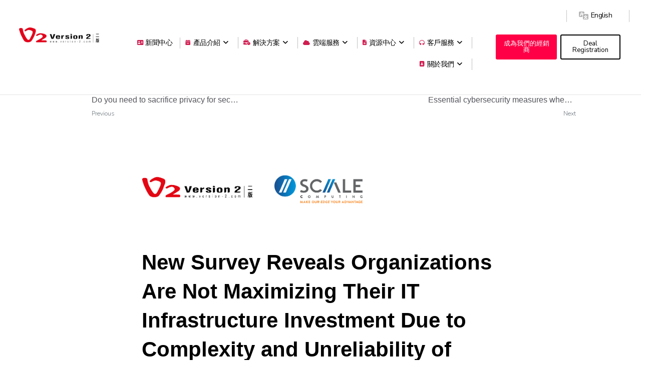

--- FILE ---
content_type: text/html; charset=utf-8
request_url: https://version-2.com/zh/2023/08/new-survey-reveals-organizations-are-not-maximizing-their-it-infrastructure-investment-due-to-complexity-and-unreliability-of-current-virtualization-software/
body_size: 49928
content:
<!DOCTYPE html><html lang="zh-HK"><head ><!-- Google tag (gtag.js) -->
<script async src="https://www.googletagmanager.com/gtag/js?id=G-W0ZX36DVB4"></script>
<script>
  window.dataLayer = window.dataLayer || [];
  function gtag(){dataLayer.push(arguments);}
  gtag('js', new Date());

  gtag('config', 'G-W0ZX36DVB4');
</script>	<meta charset="UTF-8" />
	<meta name="viewport" content="width=device-width, initial-scale=1" />
	<meta name='robots' content='index, follow, max-image-preview:large, max-snippet:-1, max-video-preview:-1' />
<!-- Jetpack Site Verification Tags -->

	<!-- This site is optimized with the Yoast SEO plugin v26.8 - https://yoast.com/product/yoast-seo-wordpress/ -->
	<title>New Survey Reveals Organizations Are Not Maximizing Their IT Infrastructure Investment Due to Complexity and Unreliability of Current Virtualization Software - Version 2</title>
	<link rel="canonical" href="https://www.scalecomputing.com/press-releases/new-survey-reveals-organizations-are-not-maximizing-their-it-infrastructure-investment-due-to-complexity-and-unreliability-of-current-virtualization-software" />
	<meta property="og:locale" content="zh_HK" />
	<meta property="og:type" content="article" />
	<meta property="og:title" content="New Survey Reveals Organizations Are Not Maximizing Their IT Infrastructure Investment Due to Complexity and Unreliability of Current Virtualization Software - Version 2" />
	<meta property="og:description" content="Scale Computing Delivers a Simple, Secure, Reliable Alt [&hellip;]" />
	<meta property="og:url" content="https://www.scalecomputing.com/press-releases/new-survey-reveals-organizations-are-not-maximizing-their-it-infrastructure-investment-due-to-complexity-and-unreliability-of-current-virtualization-software" />
	<meta property="og:site_name" content="Version 2" />
	<meta property="article:published_time" content="2023-08-23T06:21:10+00:00" />
	<meta property="og:image" content="https://i0.wp.com/version-2.com/wp-content/uploads/2020/04/blog-v2-logo.jpg?fit=250%2C70&ssl=1" />
	<meta property="og:image:width" content="250" />
	<meta property="og:image:height" content="70" />
	<meta property="og:image:type" content="image/jpeg" />
	<meta name="author" content="tracylamv2" />
	<meta name="twitter:card" content="summary_large_image" />
	<meta name="twitter:label1" content="作者" />
	<meta name="twitter:data1" content="tracylamv2" />
	<meta name="twitter:label2" content="預計閱讀時間" />
	<meta name="twitter:data2" content="4 分鐘" />
	<script type="application/ld+json" class="yoast-schema-graph">{"@context":"https://schema.org","@graph":[{"@type":"Article","@id":"https://www.scalecomputing.com/press-releases/new-survey-reveals-organizations-are-not-maximizing-their-it-infrastructure-investment-due-to-complexity-and-unreliability-of-current-virtualization-software#article","isPartOf":{"@id":"https://version-2.com/2023/08/new-survey-reveals-organizations-are-not-maximizing-their-it-infrastructure-investment-due-to-complexity-and-unreliability-of-current-virtualization-software/"},"author":{"name":"tracylamv2","@id":"https://version-2.com/zh/#/schema/person/011bc7c3731c930bcfeecd52fefb6365"},"headline":"New Survey Reveals Organizations Are Not Maximizing Their IT Infrastructure Investment Due to Complexity and Unreliability of Current Virtualization Software","datePublished":"2023-08-23T06:21:10+00:00","mainEntityOfPage":{"@id":"https://version-2.com/2023/08/new-survey-reveals-organizations-are-not-maximizing-their-it-infrastructure-investment-due-to-complexity-and-unreliability-of-current-virtualization-software/"},"wordCount":476,"publisher":{"@id":"https://version-2.com/zh/#organization"},"keywords":["Scale Computing","Scale Computing News","2023"],"articleSection":["Scale Computing","2023","Press Release"],"inLanguage":"zh-HK"},{"@type":"WebPage","@id":"https://version-2.com/2023/08/new-survey-reveals-organizations-are-not-maximizing-their-it-infrastructure-investment-due-to-complexity-and-unreliability-of-current-virtualization-software/","url":"https://www.scalecomputing.com/press-releases/new-survey-reveals-organizations-are-not-maximizing-their-it-infrastructure-investment-due-to-complexity-and-unreliability-of-current-virtualization-software","name":"New Survey Reveals Organizations Are Not Maximizing Their IT Infrastructure Investment Due to Complexity and Unreliability of Current Virtualization Software - Version 2","isPartOf":{"@id":"https://version-2.com/zh/#website"},"datePublished":"2023-08-23T06:21:10+00:00","breadcrumb":{"@id":"https://www.scalecomputing.com/press-releases/new-survey-reveals-organizations-are-not-maximizing-their-it-infrastructure-investment-due-to-complexity-and-unreliability-of-current-virtualization-software#breadcrumb"},"inLanguage":"zh-HK","potentialAction":[{"@type":"ReadAction","target":["https://www.scalecomputing.com/press-releases/new-survey-reveals-organizations-are-not-maximizing-their-it-infrastructure-investment-due-to-complexity-and-unreliability-of-current-virtualization-software"]}]},{"@type":"BreadcrumbList","@id":"https://www.scalecomputing.com/press-releases/new-survey-reveals-organizations-are-not-maximizing-their-it-infrastructure-investment-due-to-complexity-and-unreliability-of-current-virtualization-software#breadcrumb","itemListElement":[{"@type":"ListItem","position":1,"name":"首頁","item":"https://version-2.com/"},{"@type":"ListItem","position":2,"name":"New Survey Reveals Organizations Are Not Maximizing Their IT Infrastructure Investment Due to Complexity and Unreliability of Current Virtualization Software"}]},{"@type":"WebSite","@id":"https://version-2.com/zh/#website","url":"https://version-2.com/zh/","name":"Version 2","description":"","publisher":{"@id":"https://version-2.com/zh/#organization"},"potentialAction":[{"@type":"SearchAction","target":{"@type":"EntryPoint","urlTemplate":"https://version-2.com/zh/?s={search_term_string}"},"query-input":{"@type":"PropertyValueSpecification","valueRequired":true,"valueName":"search_term_string"}}],"inLanguage":"zh-HK"},{"@type":"Organization","@id":"https://version-2.com/zh/#organization","name":"Version 2","url":"https://version-2.com/zh/","logo":{"@type":"ImageObject","inLanguage":"zh-HK","@id":"https://version-2.com/zh/#/schema/logo/image/","url":"https://i0.wp.com/version-2.com/wp-content/uploads/2020/08/v2-hk-hor-4.png?fit=1795%2C335&ssl=1","contentUrl":"https://i0.wp.com/version-2.com/wp-content/uploads/2020/08/v2-hk-hor-4.png?fit=1795%2C335&ssl=1","width":1795,"height":335,"caption":"Version 2"},"image":{"@id":"https://version-2.com/zh/#/schema/logo/image/"}},{"@type":"Person","@id":"https://version-2.com/zh/#/schema/person/011bc7c3731c930bcfeecd52fefb6365","name":"tracylamv2","image":{"@type":"ImageObject","inLanguage":"zh-HK","@id":"https://version-2.com/zh/#/schema/person/image/","url":"https://secure.gravatar.com/avatar/9d01d79cbfd8b2e878f5d701a362cc9fca466d33fec977b59706c23c1a2db15c?s=96&d=identicon&r=g","contentUrl":"https://secure.gravatar.com/avatar/9d01d79cbfd8b2e878f5d701a362cc9fca466d33fec977b59706c23c1a2db15c?s=96&d=identicon&r=g","caption":"tracylamv2"},"url":"https://version-2.com/zh/author/tracylamv2/"}]}</script>
	<!-- / Yoast SEO plugin. -->


<link rel='dns-prefetch' href='//static.addtoany.com' />
<link rel='dns-prefetch' href='//www.google.com' />
<link rel='dns-prefetch' href='//www.googletagmanager.com' />
<link rel='dns-prefetch' href='//stats.wp.com' />
<link rel='dns-prefetch' href='//use.fontawesome.com' />
<link rel='preconnect' href='//i0.wp.com' />
<link rel="alternate" type="application/rss+xml" title="訂閱《Version 2》&raquo; 資訊提供" href="https://version-2.com/zh/feed/" />
<link rel="alternate" type="application/rss+xml" title="訂閱《Version 2》&raquo; 留言的資訊提供" href="https://version-2.com/zh/comments/feed/" />
<link rel="alternate" title="oEmbed (JSON)" type="application/json+oembed" href="https://version-2.com/zh/wp-json/oembed/1.0/embed?url=https%3A%2F%2Fversion-2.com%2Fzh%2F2023%2F08%2Fnew-survey-reveals-organizations-are-not-maximizing-their-it-infrastructure-investment-due-to-complexity-and-unreliability-of-current-virtualization-software%2F" />
<link rel="alternate" title="oEmbed (XML)" type="text/xml+oembed" href="https://version-2.com/zh/wp-json/oembed/1.0/embed?url=https%3A%2F%2Fversion-2.com%2Fzh%2F2023%2F08%2Fnew-survey-reveals-organizations-are-not-maximizing-their-it-infrastructure-investment-due-to-complexity-and-unreliability-of-current-virtualization-software%2F&#038;format=xml" />
<link rel='stylesheet' id='all-css-4f73e89877df91a160c78e5a13887272' href='https://version-2.com/_static/??-eJylVlty2zAMvFBhORMnbj46/egReoAORcEyE75KkFZ8+4J62Eps0fH0yyTFBcDFAnDnQTob0cbK69QqS5Xfu+igFVpjOFa1cxQxVIIII1WSqGq1q4Ve8fJbd4bHPRqk6jV5xfffK63qCdQoij1S8WUC0RhlP8Mn7wZtgv5ej8D3GMSqcF/IqA4ohfFCtRYo1SSD8lE5CzsXzMWNfAi1dvKtqpPSTUXxqBGUbfB9yYlMFJ0BYeXehVtgZaVOTaYiv6ZRAjUzw9bmG6/FEQNobIU8zt+3iOZv832Jk1eMgJaXOE/bLvTXmiUUmhobfuMRGidT77PPQH/sU62VvOY0ee1Ew+Z5D6JDcgarw/Nqs1r3eDq00Km4h1dapJf3nKUhNdvqREEPzwQvItEIpaek1xiIZRexGqIdw/90Y3rKgkUrDEKjAsroWP55++e0XQJ9LJnstu5ayIwMvCzGfwmkZBxxjmUxw5e417+Jlyvzq5fqbxmc1rUI9xkZyS5gOi93Wwg4UDIWwSiySWAwVOCSCS5oS1pE9AGJwCQdlVa2TULP5RqDBy3ycYtArCC5x7Co+LHr8IeAZwFx90BLKjeTIA5oJ/t9b7LKcBDTb0nap54mnfGK2Tqf9IyV6jD3s8ntKMvs/UO15OdyFm6V9FdNHTZAe2WKeVywl+HX6+M2FzB2JoLmyGWjJAxyKnPER91eRBKev/FilNSkpbMsFwdA0wDLmPtWXkbHi9LDxyBdmGsBZwNn+j4MobtMfeiyJfLvU+sts1NqzvH0aeS5Dc9P621JAjzK2rmb6ayEiaKmz5h8BjcHzDXqd9wJvJJv4by6843b9dPm+6JP9mSjEpr/dTT5zwfPGDjnuJ8W8/YFk+YOCruqRYtBXC3MQkCPj8vhXKXgzl7wNSOlLlAI/uHhQjCXt1vnWv7bMwy4DLXJquiIG/v/BZ0Pxv3/M0BOq1PB/DQ/HrbPL+v1+nHz8g+XoTKG' type='text/css' media='all' />
<style id='font-awesome-svg-styles-inline-css'>
   .wp-block-font-awesome-icon svg::before,
   .wp-rich-text-font-awesome-icon svg::before {content: unset;}
/*# sourceURL=font-awesome-svg-styles-inline-css */
</style>
<style id='addtoany-inline-css'>
.addtoany_content{
	padding-top:0px;
}
 .addtoany_list a {
	width: 60px;
    text-align: center;
}
 .addtoany_list a .a2a_label{
	clip-path: none;
    position: relative!important;
    font-size: 12px;
    line-height: 15px!important;
    /* margin-top: -17px; */
    top: -23px;
    height: 15px;
    display: inline-block !important;
    width: 56px !important;
	text-align: center;
}
.ea-advanced-data-table .addtoany_list a .a2a_label{
	display: inline-block !important;
	position: absolute!important;
	height: 0px;
}
.ea-advanced-data-table .addtoany_list a{
	    width: 40px;
}
.addtoany_shortcode .a2a_button_whatsapp .a2a_s_whatsapp{
	background-color: #ffffff !important;
	font-size: 28px;
}
.addtoany_shortcode .a2a_button_line .a2a_s_line{
	background-color: #ffffff !important;
	font-size: 28px;
}
.addtoany_shortcode .a2a_button_wechat .a2a_s_wechat{
	background-color: #ffffff !important;
	font-size: 28px;
}
.addtoany_shortcode .a2a_button_email .a2a_s_email{
	background-color: #ffffff !important;
	font-size: 28px;
}

.a2a_s_email:before{
	content: "\f0e0";
	font-family: "Font Awesome 5 Free";
}


.a2a_s_whatsapp:before{
	content: "\f232";
	font-family: "Font Awesome 5 Brands";
}


.a2a_s_line:before{
	content: "\f3c0";
	font-family: "Font Awesome 5 Brands";
}

.a2a_s_wechat:before{
	content: "\f1d7";
	font-family: "Font Awesome 5 Brands";
}
.addtoany_shortcode .a2a_button_copy_link .a2a_s_link{
	background-color: #ffffff !important;
} 

 .addtoany_shortcode .a2a_button_whatsapp .a2a_s_whatsapp path{
	fill: #333333 !important;
}
 .addtoany_shortcode .a2a_button_line .a2a_s_line path{
	fill: #333333 !important;
}
 .addtoany_shortcode .a2a_button_wechat .a2a_s_wechat path{
	fill: #333333 !important;
}
 .addtoany_shortcode .a2a_button_email .a2a_s_email path{
	fill: #333333 !important;
}
 .addtoany_shortcode .a2a_button_copy_link .a2a_s_linkpath{
	fill: #333333 !important;
}
/*# sourceURL=addtoany-inline-css */
</style>
<style id='wp-img-auto-sizes-contain-inline-css'>
img:is([sizes=auto i],[sizes^="auto," i]){contain-intrinsic-size:3000px 1500px}
/*# sourceURL=wp-img-auto-sizes-contain-inline-css */
</style>
<link rel='stylesheet' id='twb-open-sans-css' href='https://fonts-api.wp.com/css?family=Open+Sans%3A300%2C400%2C500%2C600%2C700%2C800&#038;display=swap&#038;ver=6.9' media='all' />
<link rel='stylesheet' id='dashicons-css' href='https://version-2.com/wp-includes/css/dashicons.min.css?ver=6.9' media='all' />
<style id='wp-emoji-styles-inline-css'>

	img.wp-smiley, img.emoji {
		display: inline !important;
		border: none !important;
		box-shadow: none !important;
		height: 1em !important;
		width: 1em !important;
		margin: 0 0.07em !important;
		vertical-align: -0.1em !important;
		background: none !important;
		padding: 0 !important;
	}
/*# sourceURL=wp-emoji-styles-inline-css */
</style>
<style id='classic-theme-styles-inline-css'>
/*! This file is auto-generated */
.wp-block-button__link{color:#fff;background-color:#32373c;border-radius:9999px;box-shadow:none;text-decoration:none;padding:calc(.667em + 2px) calc(1.333em + 2px);font-size:1.125em}.wp-block-file__button{background:#32373c;color:#fff;text-decoration:none}
/*# sourceURL=/wp-includes/css/classic-themes.min.css */
</style>
<style id='jetpack-sharing-buttons-style-inline-css'>
.jetpack-sharing-buttons__services-list{display:flex;flex-direction:row;flex-wrap:wrap;gap:0;list-style-type:none;margin:5px;padding:0}.jetpack-sharing-buttons__services-list.has-small-icon-size{font-size:12px}.jetpack-sharing-buttons__services-list.has-normal-icon-size{font-size:16px}.jetpack-sharing-buttons__services-list.has-large-icon-size{font-size:24px}.jetpack-sharing-buttons__services-list.has-huge-icon-size{font-size:36px}@media print{.jetpack-sharing-buttons__services-list{display:none!important}}.editor-styles-wrapper .wp-block-jetpack-sharing-buttons{gap:0;padding-inline-start:0}ul.jetpack-sharing-buttons__services-list.has-background{padding:1.25em 2.375em}
/*# sourceURL=https://version-2.com/wp-content/plugins/jetpack/_inc/blocks/sharing-buttons/view.css */
</style>
<style id='font-awesome-svg-styles-default-inline-css'>
.svg-inline--fa {
  display: inline-block;
  height: 1em;
  overflow: visible;
  vertical-align: -.125em;
}
/*# sourceURL=font-awesome-svg-styles-default-inline-css */
</style>
<style id='global-styles-inline-css'>
:root{--wp--preset--aspect-ratio--square: 1;--wp--preset--aspect-ratio--4-3: 4/3;--wp--preset--aspect-ratio--3-4: 3/4;--wp--preset--aspect-ratio--3-2: 3/2;--wp--preset--aspect-ratio--2-3: 2/3;--wp--preset--aspect-ratio--16-9: 16/9;--wp--preset--aspect-ratio--9-16: 9/16;--wp--preset--color--black: #000000;--wp--preset--color--cyan-bluish-gray: #abb8c3;--wp--preset--color--white: #ffffff;--wp--preset--color--pale-pink: #f78da7;--wp--preset--color--vivid-red: #cf2e2e;--wp--preset--color--luminous-vivid-orange: #ff6900;--wp--preset--color--luminous-vivid-amber: #fcb900;--wp--preset--color--light-green-cyan: #7bdcb5;--wp--preset--color--vivid-green-cyan: #00d084;--wp--preset--color--pale-cyan-blue: #8ed1fc;--wp--preset--color--vivid-cyan-blue: #0693e3;--wp--preset--color--vivid-purple: #9b51e0;--wp--preset--gradient--vivid-cyan-blue-to-vivid-purple: linear-gradient(135deg,rgb(6,147,227) 0%,rgb(155,81,224) 100%);--wp--preset--gradient--light-green-cyan-to-vivid-green-cyan: linear-gradient(135deg,rgb(122,220,180) 0%,rgb(0,208,130) 100%);--wp--preset--gradient--luminous-vivid-amber-to-luminous-vivid-orange: linear-gradient(135deg,rgb(252,185,0) 0%,rgb(255,105,0) 100%);--wp--preset--gradient--luminous-vivid-orange-to-vivid-red: linear-gradient(135deg,rgb(255,105,0) 0%,rgb(207,46,46) 100%);--wp--preset--gradient--very-light-gray-to-cyan-bluish-gray: linear-gradient(135deg,rgb(238,238,238) 0%,rgb(169,184,195) 100%);--wp--preset--gradient--cool-to-warm-spectrum: linear-gradient(135deg,rgb(74,234,220) 0%,rgb(151,120,209) 20%,rgb(207,42,186) 40%,rgb(238,44,130) 60%,rgb(251,105,98) 80%,rgb(254,248,76) 100%);--wp--preset--gradient--blush-light-purple: linear-gradient(135deg,rgb(255,206,236) 0%,rgb(152,150,240) 100%);--wp--preset--gradient--blush-bordeaux: linear-gradient(135deg,rgb(254,205,165) 0%,rgb(254,45,45) 50%,rgb(107,0,62) 100%);--wp--preset--gradient--luminous-dusk: linear-gradient(135deg,rgb(255,203,112) 0%,rgb(199,81,192) 50%,rgb(65,88,208) 100%);--wp--preset--gradient--pale-ocean: linear-gradient(135deg,rgb(255,245,203) 0%,rgb(182,227,212) 50%,rgb(51,167,181) 100%);--wp--preset--gradient--electric-grass: linear-gradient(135deg,rgb(202,248,128) 0%,rgb(113,206,126) 100%);--wp--preset--gradient--midnight: linear-gradient(135deg,rgb(2,3,129) 0%,rgb(40,116,252) 100%);--wp--preset--font-size--small: 13px;--wp--preset--font-size--medium: 20px;--wp--preset--font-size--large: 36px;--wp--preset--font-size--x-large: 42px;--wp--preset--font-family--albert-sans: 'Albert Sans', sans-serif;--wp--preset--font-family--alegreya: Alegreya, serif;--wp--preset--font-family--arvo: Arvo, serif;--wp--preset--font-family--bodoni-moda: 'Bodoni Moda', serif;--wp--preset--font-family--bricolage-grotesque: 'Bricolage Grotesque', sans-serif;--wp--preset--font-family--cabin: Cabin, sans-serif;--wp--preset--font-family--chivo: Chivo, sans-serif;--wp--preset--font-family--commissioner: Commissioner, sans-serif;--wp--preset--font-family--cormorant: Cormorant, serif;--wp--preset--font-family--courier-prime: 'Courier Prime', monospace;--wp--preset--font-family--crimson-pro: 'Crimson Pro', serif;--wp--preset--font-family--dm-mono: 'DM Mono', monospace;--wp--preset--font-family--dm-sans: 'DM Sans', sans-serif;--wp--preset--font-family--dm-serif-display: 'DM Serif Display', serif;--wp--preset--font-family--domine: Domine, serif;--wp--preset--font-family--eb-garamond: 'EB Garamond', serif;--wp--preset--font-family--epilogue: Epilogue, sans-serif;--wp--preset--font-family--fahkwang: Fahkwang, sans-serif;--wp--preset--font-family--figtree: Figtree, sans-serif;--wp--preset--font-family--fira-sans: 'Fira Sans', sans-serif;--wp--preset--font-family--fjalla-one: 'Fjalla One', sans-serif;--wp--preset--font-family--fraunces: Fraunces, serif;--wp--preset--font-family--gabarito: Gabarito, system-ui;--wp--preset--font-family--ibm-plex-mono: 'IBM Plex Mono', monospace;--wp--preset--font-family--ibm-plex-sans: 'IBM Plex Sans', sans-serif;--wp--preset--font-family--ibarra-real-nova: 'Ibarra Real Nova', serif;--wp--preset--font-family--instrument-serif: 'Instrument Serif', serif;--wp--preset--font-family--inter: Inter, sans-serif;--wp--preset--font-family--josefin-sans: 'Josefin Sans', sans-serif;--wp--preset--font-family--jost: Jost, sans-serif;--wp--preset--font-family--libre-baskerville: 'Libre Baskerville', serif;--wp--preset--font-family--libre-franklin: 'Libre Franklin', sans-serif;--wp--preset--font-family--literata: Literata, serif;--wp--preset--font-family--lora: Lora, serif;--wp--preset--font-family--merriweather: Merriweather, serif;--wp--preset--font-family--montserrat: Montserrat, sans-serif;--wp--preset--font-family--newsreader: Newsreader, serif;--wp--preset--font-family--noto-sans-mono: 'Noto Sans Mono', sans-serif;--wp--preset--font-family--nunito: Nunito, sans-serif;--wp--preset--font-family--open-sans: 'Open Sans', sans-serif;--wp--preset--font-family--overpass: Overpass, sans-serif;--wp--preset--font-family--pt-serif: 'PT Serif', serif;--wp--preset--font-family--petrona: Petrona, serif;--wp--preset--font-family--piazzolla: Piazzolla, serif;--wp--preset--font-family--playfair-display: 'Playfair Display', serif;--wp--preset--font-family--plus-jakarta-sans: 'Plus Jakarta Sans', sans-serif;--wp--preset--font-family--poppins: Poppins, sans-serif;--wp--preset--font-family--raleway: Raleway, sans-serif;--wp--preset--font-family--roboto: Roboto, sans-serif;--wp--preset--font-family--roboto-slab: 'Roboto Slab', serif;--wp--preset--font-family--rubik: Rubik, sans-serif;--wp--preset--font-family--rufina: Rufina, serif;--wp--preset--font-family--sora: Sora, sans-serif;--wp--preset--font-family--source-sans-3: 'Source Sans 3', sans-serif;--wp--preset--font-family--source-serif-4: 'Source Serif 4', serif;--wp--preset--font-family--space-mono: 'Space Mono', monospace;--wp--preset--font-family--syne: Syne, sans-serif;--wp--preset--font-family--texturina: Texturina, serif;--wp--preset--font-family--urbanist: Urbanist, sans-serif;--wp--preset--font-family--work-sans: 'Work Sans', sans-serif;--wp--preset--spacing--20: 0.44rem;--wp--preset--spacing--30: 0.67rem;--wp--preset--spacing--40: 1rem;--wp--preset--spacing--50: 1.5rem;--wp--preset--spacing--60: 2.25rem;--wp--preset--spacing--70: 3.38rem;--wp--preset--spacing--80: 5.06rem;--wp--preset--shadow--natural: 6px 6px 9px rgba(0, 0, 0, 0.2);--wp--preset--shadow--deep: 12px 12px 50px rgba(0, 0, 0, 0.4);--wp--preset--shadow--sharp: 6px 6px 0px rgba(0, 0, 0, 0.2);--wp--preset--shadow--outlined: 6px 6px 0px -3px rgb(255, 255, 255), 6px 6px rgb(0, 0, 0);--wp--preset--shadow--crisp: 6px 6px 0px rgb(0, 0, 0);}:where(.is-layout-flex){gap: 0.5em;}:where(.is-layout-grid){gap: 0.5em;}body .is-layout-flex{display: flex;}.is-layout-flex{flex-wrap: wrap;align-items: center;}.is-layout-flex > :is(*, div){margin: 0;}body .is-layout-grid{display: grid;}.is-layout-grid > :is(*, div){margin: 0;}:where(.wp-block-columns.is-layout-flex){gap: 2em;}:where(.wp-block-columns.is-layout-grid){gap: 2em;}:where(.wp-block-post-template.is-layout-flex){gap: 1.25em;}:where(.wp-block-post-template.is-layout-grid){gap: 1.25em;}.has-black-color{color: var(--wp--preset--color--black) !important;}.has-cyan-bluish-gray-color{color: var(--wp--preset--color--cyan-bluish-gray) !important;}.has-white-color{color: var(--wp--preset--color--white) !important;}.has-pale-pink-color{color: var(--wp--preset--color--pale-pink) !important;}.has-vivid-red-color{color: var(--wp--preset--color--vivid-red) !important;}.has-luminous-vivid-orange-color{color: var(--wp--preset--color--luminous-vivid-orange) !important;}.has-luminous-vivid-amber-color{color: var(--wp--preset--color--luminous-vivid-amber) !important;}.has-light-green-cyan-color{color: var(--wp--preset--color--light-green-cyan) !important;}.has-vivid-green-cyan-color{color: var(--wp--preset--color--vivid-green-cyan) !important;}.has-pale-cyan-blue-color{color: var(--wp--preset--color--pale-cyan-blue) !important;}.has-vivid-cyan-blue-color{color: var(--wp--preset--color--vivid-cyan-blue) !important;}.has-vivid-purple-color{color: var(--wp--preset--color--vivid-purple) !important;}.has-black-background-color{background-color: var(--wp--preset--color--black) !important;}.has-cyan-bluish-gray-background-color{background-color: var(--wp--preset--color--cyan-bluish-gray) !important;}.has-white-background-color{background-color: var(--wp--preset--color--white) !important;}.has-pale-pink-background-color{background-color: var(--wp--preset--color--pale-pink) !important;}.has-vivid-red-background-color{background-color: var(--wp--preset--color--vivid-red) !important;}.has-luminous-vivid-orange-background-color{background-color: var(--wp--preset--color--luminous-vivid-orange) !important;}.has-luminous-vivid-amber-background-color{background-color: var(--wp--preset--color--luminous-vivid-amber) !important;}.has-light-green-cyan-background-color{background-color: var(--wp--preset--color--light-green-cyan) !important;}.has-vivid-green-cyan-background-color{background-color: var(--wp--preset--color--vivid-green-cyan) !important;}.has-pale-cyan-blue-background-color{background-color: var(--wp--preset--color--pale-cyan-blue) !important;}.has-vivid-cyan-blue-background-color{background-color: var(--wp--preset--color--vivid-cyan-blue) !important;}.has-vivid-purple-background-color{background-color: var(--wp--preset--color--vivid-purple) !important;}.has-black-border-color{border-color: var(--wp--preset--color--black) !important;}.has-cyan-bluish-gray-border-color{border-color: var(--wp--preset--color--cyan-bluish-gray) !important;}.has-white-border-color{border-color: var(--wp--preset--color--white) !important;}.has-pale-pink-border-color{border-color: var(--wp--preset--color--pale-pink) !important;}.has-vivid-red-border-color{border-color: var(--wp--preset--color--vivid-red) !important;}.has-luminous-vivid-orange-border-color{border-color: var(--wp--preset--color--luminous-vivid-orange) !important;}.has-luminous-vivid-amber-border-color{border-color: var(--wp--preset--color--luminous-vivid-amber) !important;}.has-light-green-cyan-border-color{border-color: var(--wp--preset--color--light-green-cyan) !important;}.has-vivid-green-cyan-border-color{border-color: var(--wp--preset--color--vivid-green-cyan) !important;}.has-pale-cyan-blue-border-color{border-color: var(--wp--preset--color--pale-cyan-blue) !important;}.has-vivid-cyan-blue-border-color{border-color: var(--wp--preset--color--vivid-cyan-blue) !important;}.has-vivid-purple-border-color{border-color: var(--wp--preset--color--vivid-purple) !important;}.has-vivid-cyan-blue-to-vivid-purple-gradient-background{background: var(--wp--preset--gradient--vivid-cyan-blue-to-vivid-purple) !important;}.has-light-green-cyan-to-vivid-green-cyan-gradient-background{background: var(--wp--preset--gradient--light-green-cyan-to-vivid-green-cyan) !important;}.has-luminous-vivid-amber-to-luminous-vivid-orange-gradient-background{background: var(--wp--preset--gradient--luminous-vivid-amber-to-luminous-vivid-orange) !important;}.has-luminous-vivid-orange-to-vivid-red-gradient-background{background: var(--wp--preset--gradient--luminous-vivid-orange-to-vivid-red) !important;}.has-very-light-gray-to-cyan-bluish-gray-gradient-background{background: var(--wp--preset--gradient--very-light-gray-to-cyan-bluish-gray) !important;}.has-cool-to-warm-spectrum-gradient-background{background: var(--wp--preset--gradient--cool-to-warm-spectrum) !important;}.has-blush-light-purple-gradient-background{background: var(--wp--preset--gradient--blush-light-purple) !important;}.has-blush-bordeaux-gradient-background{background: var(--wp--preset--gradient--blush-bordeaux) !important;}.has-luminous-dusk-gradient-background{background: var(--wp--preset--gradient--luminous-dusk) !important;}.has-pale-ocean-gradient-background{background: var(--wp--preset--gradient--pale-ocean) !important;}.has-electric-grass-gradient-background{background: var(--wp--preset--gradient--electric-grass) !important;}.has-midnight-gradient-background{background: var(--wp--preset--gradient--midnight) !important;}.has-small-font-size{font-size: var(--wp--preset--font-size--small) !important;}.has-medium-font-size{font-size: var(--wp--preset--font-size--medium) !important;}.has-large-font-size{font-size: var(--wp--preset--font-size--large) !important;}.has-x-large-font-size{font-size: var(--wp--preset--font-size--x-large) !important;}.has-albert-sans-font-family{font-family: var(--wp--preset--font-family--albert-sans) !important;}.has-alegreya-font-family{font-family: var(--wp--preset--font-family--alegreya) !important;}.has-arvo-font-family{font-family: var(--wp--preset--font-family--arvo) !important;}.has-bodoni-moda-font-family{font-family: var(--wp--preset--font-family--bodoni-moda) !important;}.has-bricolage-grotesque-font-family{font-family: var(--wp--preset--font-family--bricolage-grotesque) !important;}.has-cabin-font-family{font-family: var(--wp--preset--font-family--cabin) !important;}.has-chivo-font-family{font-family: var(--wp--preset--font-family--chivo) !important;}.has-commissioner-font-family{font-family: var(--wp--preset--font-family--commissioner) !important;}.has-cormorant-font-family{font-family: var(--wp--preset--font-family--cormorant) !important;}.has-courier-prime-font-family{font-family: var(--wp--preset--font-family--courier-prime) !important;}.has-crimson-pro-font-family{font-family: var(--wp--preset--font-family--crimson-pro) !important;}.has-dm-mono-font-family{font-family: var(--wp--preset--font-family--dm-mono) !important;}.has-dm-sans-font-family{font-family: var(--wp--preset--font-family--dm-sans) !important;}.has-dm-serif-display-font-family{font-family: var(--wp--preset--font-family--dm-serif-display) !important;}.has-domine-font-family{font-family: var(--wp--preset--font-family--domine) !important;}.has-eb-garamond-font-family{font-family: var(--wp--preset--font-family--eb-garamond) !important;}.has-epilogue-font-family{font-family: var(--wp--preset--font-family--epilogue) !important;}.has-fahkwang-font-family{font-family: var(--wp--preset--font-family--fahkwang) !important;}.has-figtree-font-family{font-family: var(--wp--preset--font-family--figtree) !important;}.has-fira-sans-font-family{font-family: var(--wp--preset--font-family--fira-sans) !important;}.has-fjalla-one-font-family{font-family: var(--wp--preset--font-family--fjalla-one) !important;}.has-fraunces-font-family{font-family: var(--wp--preset--font-family--fraunces) !important;}.has-gabarito-font-family{font-family: var(--wp--preset--font-family--gabarito) !important;}.has-ibm-plex-mono-font-family{font-family: var(--wp--preset--font-family--ibm-plex-mono) !important;}.has-ibm-plex-sans-font-family{font-family: var(--wp--preset--font-family--ibm-plex-sans) !important;}.has-ibarra-real-nova-font-family{font-family: var(--wp--preset--font-family--ibarra-real-nova) !important;}.has-instrument-serif-font-family{font-family: var(--wp--preset--font-family--instrument-serif) !important;}.has-inter-font-family{font-family: var(--wp--preset--font-family--inter) !important;}.has-josefin-sans-font-family{font-family: var(--wp--preset--font-family--josefin-sans) !important;}.has-jost-font-family{font-family: var(--wp--preset--font-family--jost) !important;}.has-libre-baskerville-font-family{font-family: var(--wp--preset--font-family--libre-baskerville) !important;}.has-libre-franklin-font-family{font-family: var(--wp--preset--font-family--libre-franklin) !important;}.has-literata-font-family{font-family: var(--wp--preset--font-family--literata) !important;}.has-lora-font-family{font-family: var(--wp--preset--font-family--lora) !important;}.has-merriweather-font-family{font-family: var(--wp--preset--font-family--merriweather) !important;}.has-montserrat-font-family{font-family: var(--wp--preset--font-family--montserrat) !important;}.has-newsreader-font-family{font-family: var(--wp--preset--font-family--newsreader) !important;}.has-noto-sans-mono-font-family{font-family: var(--wp--preset--font-family--noto-sans-mono) !important;}.has-nunito-font-family{font-family: var(--wp--preset--font-family--nunito) !important;}.has-open-sans-font-family{font-family: var(--wp--preset--font-family--open-sans) !important;}.has-overpass-font-family{font-family: var(--wp--preset--font-family--overpass) !important;}.has-pt-serif-font-family{font-family: var(--wp--preset--font-family--pt-serif) !important;}.has-petrona-font-family{font-family: var(--wp--preset--font-family--petrona) !important;}.has-piazzolla-font-family{font-family: var(--wp--preset--font-family--piazzolla) !important;}.has-playfair-display-font-family{font-family: var(--wp--preset--font-family--playfair-display) !important;}.has-plus-jakarta-sans-font-family{font-family: var(--wp--preset--font-family--plus-jakarta-sans) !important;}.has-poppins-font-family{font-family: var(--wp--preset--font-family--poppins) !important;}.has-raleway-font-family{font-family: var(--wp--preset--font-family--raleway) !important;}.has-roboto-font-family{font-family: var(--wp--preset--font-family--roboto) !important;}.has-roboto-slab-font-family{font-family: var(--wp--preset--font-family--roboto-slab) !important;}.has-rubik-font-family{font-family: var(--wp--preset--font-family--rubik) !important;}.has-rufina-font-family{font-family: var(--wp--preset--font-family--rufina) !important;}.has-sora-font-family{font-family: var(--wp--preset--font-family--sora) !important;}.has-source-sans-3-font-family{font-family: var(--wp--preset--font-family--source-sans-3) !important;}.has-source-serif-4-font-family{font-family: var(--wp--preset--font-family--source-serif-4) !important;}.has-space-mono-font-family{font-family: var(--wp--preset--font-family--space-mono) !important;}.has-syne-font-family{font-family: var(--wp--preset--font-family--syne) !important;}.has-texturina-font-family{font-family: var(--wp--preset--font-family--texturina) !important;}.has-urbanist-font-family{font-family: var(--wp--preset--font-family--urbanist) !important;}.has-work-sans-font-family{font-family: var(--wp--preset--font-family--work-sans) !important;}
:where(.wp-block-post-template.is-layout-flex){gap: 1.25em;}:where(.wp-block-post-template.is-layout-grid){gap: 1.25em;}
:where(.wp-block-term-template.is-layout-flex){gap: 1.25em;}:where(.wp-block-term-template.is-layout-grid){gap: 1.25em;}
:where(.wp-block-columns.is-layout-flex){gap: 2em;}:where(.wp-block-columns.is-layout-grid){gap: 2em;}
:root :where(.wp-block-pullquote){font-size: 1.5em;line-height: 1.6;}
/*# sourceURL=global-styles-inline-css */
</style>
<link rel='stylesheet' id='bwg_googlefonts-css' href='https://fonts-api.wp.com/css?family=Ubuntu&#038;subset=greek,latin,greek-ext,vietnamese,cyrillic-ext,latin-ext,cyrillic' media='all' />
<link rel='stylesheet' id='font-awesome-official-css' href='https://use.fontawesome.com/releases/v6.4.0/css/all.css' media='all' integrity="sha384-iw3OoTErCYJJB9mCa8LNS2hbsQ7M3C0EpIsO/H5+EGAkPGc6rk+V8i04oW/K5xq0" crossorigin="anonymous" />
<style id='wcw-inlinecss-inline-css'>
 .widget_wpcategorieswidget ul.children{display:none;} .widget_wp_categories_widget{background:#fff; position:relative;}.widget_wp_categories_widget h2,.widget_wpcategorieswidget h2{color:#4a5f6d;font-size:20px;font-weight:400;margin:0 0 25px;line-height:24px;text-transform:uppercase}.widget_wp_categories_widget ul li,.widget_wpcategorieswidget ul li{font-size: 16px; margin: 0px; border-bottom: 1px dashed #f0f0f0; position: relative; list-style-type: none; line-height: 35px;}.widget_wp_categories_widget ul li:last-child,.widget_wpcategorieswidget ul li:last-child{border:none;}.widget_wp_categories_widget ul li a,.widget_wpcategorieswidget ul li a{display:inline-block;color:#007acc;transition:all .5s ease;-webkit-transition:all .5s ease;-ms-transition:all .5s ease;-moz-transition:all .5s ease;text-decoration:none;}.widget_wp_categories_widget ul li a:hover,.widget_wp_categories_widget ul li.active-cat a,.widget_wp_categories_widget ul li.active-cat span.post-count,.widget_wpcategorieswidget ul li a:hover,.widget_wpcategorieswidget ul li.active-cat a,.widget_wpcategorieswidget ul li.active-cat span.post-count{color:#ee546c}.widget_wp_categories_widget ul li span.post-count,.widget_wpcategorieswidget ul li span.post-count{height: 30px; min-width: 35px; text-align: center; background: #fff; color: #605f5f; border-radius: 5px; box-shadow: inset 2px 1px 3px rgba(0, 122, 204,.1); top: 0px; float: right; margin-top: 2px;}li.cat-item.cat-have-child > span.post-count{float:inherit;}li.cat-item.cat-item-7.cat-have-child { background: #f8f9fa; }li.cat-item.cat-have-child > span.post-count:before { content: "("; }li.cat-item.cat-have-child > span.post-count:after { content: ")"; }.cat-have-child.open-m-menu ul.children li { border-top: 1px solid #d8d8d8;border-bottom:none;}li.cat-item.cat-have-child:after{ position: absolute; right: 8px; top: 8px; background-image: url([data-uri]); content: ""; width: 18px; height: 18px;transform: rotate(270deg);}ul.children li.cat-item.cat-have-child:after{content:"";background-image: none;}.cat-have-child ul.children {display: none; z-index: 9; width: auto; position: relative; margin: 0px; padding: 0px; margin-top: 0px; padding-top: 10px; padding-bottom: 10px; list-style: none; text-align: left; background:  #f8f9fa; padding-left: 5px;}.widget_wp_categories_widget ul li ul.children li,.widget_wpcategorieswidget ul li ul.children li { border-bottom: 1px solid #fff; padding-right: 5px; }.cat-have-child.open-m-menu ul.children{display:block;}li.cat-item.cat-have-child.open-m-menu:after{transform: rotate(0deg);}.widget_wp_categories_widget > li.product_cat,.widget_wpcategorieswidget > li.product_cat {list-style: none;}.widget_wp_categories_widget > ul,.widget_wpcategorieswidget > ul {padding: 0px;}.widget_wp_categories_widget > ul li ul ,.widget_wpcategorieswidget > ul li ul {padding-left: 15px;} .wcwpro-list{padding: 0 15px;}
/*# sourceURL=wcw-inlinecss-inline-css */
</style>
<link rel='stylesheet' id='font-awesome-official-v4shim-css' href='https://use.fontawesome.com/releases/v6.4.0/css/v4-shims.css' media='all' integrity="sha384-TjXU13dTMPo+5ZlOUI1IGXvpmajjoetPqbUJqTx+uZ1bGwylKHNEItuVe/mg/H6l" crossorigin="anonymous" />
<style id='jetpack-global-styles-frontend-style-inline-css'>
:root { --font-headings: unset; --font-base: unset; --font-headings-default: -apple-system,BlinkMacSystemFont,"Segoe UI",Roboto,Oxygen-Sans,Ubuntu,Cantarell,"Helvetica Neue",sans-serif; --font-base-default: -apple-system,BlinkMacSystemFont,"Segoe UI",Roboto,Oxygen-Sans,Ubuntu,Cantarell,"Helvetica Neue",sans-serif;}
/*# sourceURL=jetpack-global-styles-frontend-style-inline-css */
</style>
<script type="text/javascript" src="https://version-2.com/wp-includes/js/jquery/jquery.min.js?ver=3.7.1" id="jquery-core-js"></script>
<script type="text/javascript" id="jquery-core-js-after">
/* <![CDATA[ */
jQuery(document).ready(function($){ jQuery('li.cat-item:has(ul.children)').addClass('cat-have-child'); jQuery('.cat-have-child').removeClass('open-m-menu');jQuery('li.cat-have-child > a').click(function(){window.location.href=jQuery(this).attr('href');return false;});jQuery('li.cat-have-child').click(function(){

		var li_parentdiv = jQuery(this).parent().parent().parent().attr('class');
			if(jQuery(this).hasClass('open-m-menu')){jQuery('.cat-have-child').removeClass('open-m-menu');}else{jQuery('.cat-have-child').removeClass('open-m-menu');jQuery(this).addClass('open-m-menu');}});});
//# sourceURL=jquery-core-js-after
/* ]]> */
</script>
<script type="text/javascript" id="twbbwg-global-js-extra">
/* <![CDATA[ */
var twb = {"nonce":"33b501f51e","ajax_url":"https://version-2.com/wp-admin/admin-ajax.php","plugin_url":"https://version-2.com/wp-content/plugins/photo-gallery/booster","href":"https://version-2.com/wp-admin/admin.php?page=twbbwg_photo-gallery"};
var twb = {"nonce":"33b501f51e","ajax_url":"https://version-2.com/wp-admin/admin-ajax.php","plugin_url":"https://version-2.com/wp-content/plugins/photo-gallery/booster","href":"https://version-2.com/wp-admin/admin.php?page=twbbwg_photo-gallery"};
//# sourceURL=twbbwg-global-js-extra
/* ]]> */
</script>
<script type='text/javascript'  src='https://version-2.com/_static/??-eJydjFEKwjAMQC9kV4bD6Yd4lq6GmpE2MUkZ3t4pnkB48L7e2yRgy9TvYHHdeXbQ10+hYtHkMFRsw2qHTULm5tA8CvWCzaI82DmURPTJFmZz0JjMwL+/jJoJgigXBbM/L4V4SbTHt3od59P5Mo3zdHwDjRpGVw=='></script>
<script type="text/javascript" id="jetpack-mu-wpcom-settings-js-before">
/* <![CDATA[ */
var JETPACK_MU_WPCOM_SETTINGS = {"assetsUrl":"https://version-2.com/wp-content/mu-plugins/wpcomsh/jetpack_vendor/automattic/jetpack-mu-wpcom/src/build/"};
//# sourceURL=jetpack-mu-wpcom-settings-js-before
/* ]]> */
</script>
<script type="text/javascript" id="addtoany-core-js-before">
/* <![CDATA[ */
window.a2a_config=window.a2a_config||{};a2a_config.callbacks=[];a2a_config.overlays=[];a2a_config.templates={};a2a_localize = {
	Share: "Share",
	Save: "Save",
	Subscribe: "Subscribe",
	Email: "Email",
	Bookmark: "Bookmark",
	ShowAll: "Show all",
	ShowLess: "Show less",
	FindServices: "Find service(s)",
	FindAnyServiceToAddTo: "Instantly find any service to add to",
	PoweredBy: "Powered by",
	ShareViaEmail: "Share via email",
	SubscribeViaEmail: "Subscribe via email",
	BookmarkInYourBrowser: "Bookmark in your browser",
	BookmarkInstructions: "Press Ctrl+D or \u2318+D to bookmark this page",
	AddToYourFavorites: "Add to your favorites",
	SendFromWebOrProgram: "Send from any email address or email program",
	EmailProgram: "Email program",
	More: "More&#8230;",
	ThanksForSharing: "Thanks for sharing!",
	ThanksForFollowing: "Thanks for following!"
};

var a2a_config = a2a_config || {};
a2a_config.icon_color = "#FFFFFF,#333333";

a2a_config.callbacks.push({
    share: function(data) {
        // Do what you need with the data object here
  
		if (data.service == 'Copy Link'){
			
			  var textarea = document.createElement('textarea');
			  textarea.textContent = window.location.href;
			  document.body.appendChild(textarea);

			  var selection = document.getSelection();
			  var range = document.createRange();
			//  range.selectNodeContents(textarea);
			  range.selectNode(textarea);
			  selection.removeAllRanges();
			  selection.addRange(range);

			  console.log('copy success', document.execCommand('copy'));
			  selection.removeAllRanges();

			  document.body.removeChild(textarea);
			  
			alert("Copy success!");
		return {stop:true};
			}
		if (data.url.includes('.pdf') || data.url.includes('.jpg')){
			return {
                url: data.url,
            };
			}
		      return {
                url: window.location.href,
            };
		
    }
	
});

//# sourceURL=addtoany-core-js-before
/* ]]> */
</script>
<script type="text/javascript" async src="https://static.addtoany.com/menu/page.js" id="addtoany-core-js"></script>
<script type='text/javascript'  src='https://version-2.com/_static/??wp-content/plugins/add-to-any/addtoany.min.js,wp-content/plugins/photo-gallery/js/jquery.lazy.min.js?m=1768941743'></script>
<script type="text/javascript" src="https://version-2.com/wp-content/plugins/photo-gallery/js/jquery.sumoselect.min.js?ver=3.4.6" id="sumoselect-js"></script>
<script type="text/javascript" id="bwg_frontend-js-extra">
/* <![CDATA[ */
var bwg_objectsL10n = {"bwg_field_required":"field is required.","bwg_mail_validation":"This is not a valid email address.","bwg_search_result":"There are no images matching your search.","bwg_select_tag":"Select Tag","bwg_order_by":"Order By","bwg_search":"Search","bwg_show_ecommerce":"Show Ecommerce","bwg_hide_ecommerce":"Hide Ecommerce","bwg_show_comments":"Show Comments","bwg_hide_comments":"Hide Comments","bwg_restore":"Restore","bwg_maximize":"Maximize","bwg_fullscreen":"Fullscreen","bwg_exit_fullscreen":"Exit Fullscreen","bwg_search_tag":"SEARCH...","bwg_tag_no_match":"No tags found","bwg_all_tags_selected":"All tags selected","bwg_tags_selected":"tags selected","play":"Play","pause":"Pause","is_pro":"","bwg_play":"Play","bwg_pause":"Pause","bwg_hide_info":"Hide info","bwg_show_info":"Show info","bwg_hide_rating":"Hide rating","bwg_show_rating":"Show rating","ok":"Ok","cancel":"Cancel","select_all":"Select all","lazy_load":"1","lazy_loader":"https://version-2.com/wp-content/plugins/photo-gallery/images/ajax_loader.png","front_ajax":"0","bwg_tag_see_all":"see all tags","bwg_tag_see_less":"see less tags"};
//# sourceURL=bwg_frontend-js-extra
/* ]]> */
</script>
<script type='text/javascript'  src='https://version-2.com/_static/??-eJydzDEOwjAMQNEL0UQVFW2HioEjcILUCm0ixw6xo4rbk4EDANtf3j9yB0zqSW3GugUSm3dW7jaH6MvLRrHKAM6kQCbK6fgCxGdtZdKtinK6Q2HE1RXTIDj94/SoiALFe/oFNxGyyodc09KPl2ke+nE4vwEjf11L'></script>
<script type="text/javascript" src="https://www.googletagmanager.com/gtag/js?id=UA-30276176-1&#039; async=&#039;async" id="jupiterx-gtag-script-js"></script>
<script type="text/javascript" id="jupiterx-gtag-script-js-after">
/* <![CDATA[ */
	
		window.dataLayer = window.dataLayer || [];
		function gtag(){dataLayer.push(arguments);}
		gtag('js', new Date());
					gtag('config', 'UA-30276176-1', { 'anonymize_ip': true });
			
	
//# sourceURL=jupiterx-gtag-script-js-after
/* ]]> */
</script>
<script type="text/javascript" src="https://version-2.com/wp-content/themes/jupiterx/lib/admin/assets/lib/webfont/webfont.min.js?ver=1.6.26" id="jupiterx-webfont-js"></script>
<script type="text/javascript" id="jupiterx-webfont-js-after">
/* <![CDATA[ */
WebFont.load({
				google: {
					families: ['Nunito Sans:100,200,300,400,500,600,700,800,900,100italic,200italic,300italic,400italic,500italic,600italic,700italic,800italic,900italic']
				}
			});
//# sourceURL=jupiterx-webfont-js-after
/* ]]> */
</script>
<script type='text/javascript'  src='https://version-2.com/_static/??wp-content/themes/jupiterx/lib/assets/dist/js/utils.min.js,wp-content/plugins/elementor/assets/lib/font-awesome/js/v4-shims.min.js?m=1765562547'></script>
<link rel="https://api.w.org/" href="https://version-2.com/zh/wp-json/" /><link rel="alternate" title="JSON" type="application/json" href="https://version-2.com/zh/wp-json/wp/v2/posts/70548" /><link rel="EditURI" type="application/rsd+xml" title="RSD" href="https://version-2.com/xmlrpc.php?rsd" />

<link rel='shortlink' href='https://wp.me/pbQRKm-ilS' />
<!-- start Simple Custom CSS and JS -->
<script type="text/javascript">
/* Default comment here */ 
jQuery(document).ready(function() {
	const queryString = window.location.search;
	const urlParams = new URLSearchParams(queryString);
	if ( urlParams.has('jobTitle')){
		$('input[ type="checkbox"][value="' + urlParams.get('jobTitle') +  '"]').prop('checked', true);
		}

});

function getAttributes ( node ) {
    var i,
        attributeNodes = node.attributes,
        length = attributeNodes.length,
        attrs = {};

    for ( i = 0; i < length; i++ ) {
      attrs[attributeNodes[i].name] = attributeNodes[i].value;
    	 console.log(attributeNodes[i].name + ' : ' + attributeNodes[i].value);
    }
    return attrs;
}
jQuery(window).on('jet-tabs/tabs/show-tab-event/after', function (event, target) {
   var nextUrl =  window.location.href;
  var idlist = '#';
  var i =0;
$('.active-tab').each(function () {
  //console.log(' tab name :' + getAttributes(this));
  if (i>1){
		idlist = '#' + idlist.split('&')[1] + '&' + this.id ;
	  return ;
      }
  if (i>0){
    	if (idlist.indexOf('&' + this.id) >= 0){
          
        } else {
      		idlist = idlist + '&' + this.id;
        }
      }  else {
  idlist = idlist + this.id;
      }
  	i++;
});
  nextUrl = nextUrl.split('#')[0] + idlist;
  //$(window).trigger('resize');
	//window.location.assign(nextUrl);
  window.history.pushState('', 'New Page Title', nextUrl);
  
});</script>
<!-- end Simple Custom CSS and JS -->
<!-- start Simple Custom CSS and JS -->
<script type="text/javascript">
function check_fm() {  
	
	var filter  = /^([a-zA-Z0-9_\.\-])+\@(([a-zA-Z0-9\-])+\.)+([a-zA-Z0-9]{2,4})+$/;
	var error = false;
	var error_msg = '';
	var sn1 = document.fm.code.value;
	//var sn2 = document.fm.sn2.value;
	//var sn3 = document.fm.sn3.value;
	var clients_name = document.fm.clients_name.value;
	var clients_email = document.fm.clients_email.value;
	var confirm_email= document.fm.confirm_email.value;	
	var page_url= window.location.href;	

	if (sn1.length<15  && sn1.split("-").length < 3) {
		error = true;
		error_msg += "Please enter the CD-Key / 請輸入CD-Key！\n" + sn1;   
	}	
	//if (sn1.length<4||sn2.length<6||sn3.length<6) {
	//	error = true;
	//	error_msg += "Please enter the CD-Key / 請輸入CD-Key！\n";   
	//}	
  
	if(clients_name.length<1) {
		error = true;
		error_msg += "Please enter your name / 請輸入你的姓名！\n";
	}
	if (!(filter.test(clients_email)) || clients_email.length<1) {
		error = true;
		error_msg += "Please enter your email / 請輸入您的電郵地址！\n";
	}	
	if (!(filter.test(confirm_email)) || confirm_email.length<1) {
		error = true;
		error_msg += "E-mail address format error / 電子郵件地址格式錯誤！\n";
	}		
	if (clients_email!=confirm_email) {
		error = true;
		error_msg += "The email address entered twice is not the same! 輸入兩次的電子郵件地址不一樣！";
	}
  
   var attach_display = document.getElementById('attach_field').style.display;
   var camera_model = document.fm.camera_model.value;
  
	if (attach_display!="none"){
		
       	var reKey = /^[\w\d\s-_()]+$/;
	
        if(camera_model.indexOf(' ')==0) {
                error = true;
                error_msg += "Can't use spaces on the beginning of your camera model! 相機型號開頭不能使用空格！\n";
        }else{
                if(camera_model.length<6) {		
                    error = true;
                    error_msg += "Please enter your complete camera model for attach! 請輸入完整的相機型號！\n";
                }else{
                    if(!camera_model.match(reKey)) {
                        error = true;
                        error_msg += "Your complete camera model cannot contains symbol! 您的相機型號不能包含符號！\n";
                    }		
                }	
        }	
	}
  
    if(document.getElementById('result').value == ''){
		error = true;
		error_msg += "Please enter the authentication code! 請輸入驗證碼！\n";
	}else{
    	if(document.getElementById('actualResult').value == document.getElementById('result').value){
			//alert("matched");
		}else{
	      	//alert("not matched");
    		error = true;
			error_msg += "The authentication code is not correct! 您輸入的驗證碼不正確！\n";
		}
	}
  
	if(error) {
		alert(error_msg);
		return false;
	}
	else{
		if(sn1.length > 20){
			// new v2 key , ajax call to v2key system

			jQuery.post('https://v2key.version-2.hk/Register/regKey', {customer_name:clients_name, customer_email: clients_email,key:sn1,result_type:'json', page_url:page_url }, function(response){ 
            	console.log(response);
            		
              	alert( response.msg);
       		 });

		}else {
			// sn1 , sn2 , sn3 value
			var code = sn1;
			document.fm.sn1.value= code.split('-')[0];
			document.fm.sn2.value= code.split('-')[1];
			document.fm.sn3.value= code.split('-')[2];
			sn1 = code.split('-')[0];
			var key = sn1.substring(0,2);
			if(key.toUpperCase() == 'JP'){
	          document.fm.action = 'https://form.version-2.hk/shared_components/reg/index.php?action=reg';          
			}else{
	          document.fm.action = 'https://form.version-2.hk/shared_components/registration_system_new/index.php?action=reg';  
	        }  
	      
			if (sn1.toUpperCase() == 'VA01' || sn1.toUpperCase() == 'VA02'){
	          document.fm.attach.value="yes";
	        }else{
	          document.fm.attach.value="";
	        }     	  
	  	  jQuery("#tips").html("<img src='http://download2.version-2.hk/logo/icon_loading.gif' />  資料提交中, 請等待...<br><br>");
	      document.fm.submit();       
	      return true;
	      }
    }         
 	  jQuery("#tips").html("");	     
}

/* mobile form checking */
function mobile_check_fm() {  

	var filter  = /^([a-zA-Z0-9_\.\-])+\@(([a-zA-Z0-9\-])+\.)+([a-zA-Z0-9]{2,4})+$/;
	var error = false;
	var error_msg = '';
	var sn1 = document.fm_mob.code.value;
	//var sn2 = document.fm_mob.sn2.value;
	//var sn3 = document.fm_mob.sn3.value;
	var clients_name = document.fm_mob.clients_name.value;
	var clients_email = document.fm_mob.clients_email.value;
	var confirm_email= document.fm_mob.confirm_email.value;	
	var page_url= window.location.href;	

	if (sn1.length<18 && sn1.split("-").length < 3) {
		error = true;
		error_msg += "Please enter the CD-Key / 請輸入CD-Key！\n";   
	}	
	//if (sn1.length<4||sn2.length<6||sn3.length<6) {
	//	error = true;
	//	error_msg += "Please enter the CD-Key / 請輸入CD-Key！\n";
	//}	
  
	if(clients_name.length<1) {
		error = true;
		error_msg += "Please enter your name / 請輸入你的姓名！\n";
	}
	if (!(filter.test(clients_email)) || clients_email.length<1) {
		error = true;
		error_msg += "Please enter your email / 請輸入您的電郵地址！\n";
	}	
	if (!(filter.test(confirm_email)) || confirm_email.length<1) {
		error = true;
		error_msg += "E-mail address format error / 電子郵件地址格式錯誤！\n";
	}		
	if (clients_email!=confirm_email) {
		error = true;
		error_msg += "The email address entered twice is not the same! 輸入兩次的電子郵件地址不一樣！";
	}
  
  
   var attach_display = document.getElementById('attach_field_mob').style.display;
   var camera_model = document.fm_mob.camera_model.value;
  
	if (attach_display!="none"){
		
       	var reKey = /^[\w\d\s-_()]+$/;
	
        if(camera_model.indexOf(' ')==0) {
                error = true;
                error_msg += "Can't use spaces on the beginning of your camera model! 相機型號開頭不能使用空格！\n";
        }else{
                if(camera_model.length<6) {		
                    error = true;
                    error_msg += "Please enter your complete camera model for attach! 請輸入完整的相機型號！\n";
                }else{
                    if(!camera_model.match(reKey)) {
                        error = true;
                        error_msg += "Your complete camera model cannot contains symbol! 您的相機型號不能包含符號！\n";
                    }		
                }	
        }	
	}
    
  
    if(document.getElementById('result_mob').value == ''){
		error = true;
		error_msg += "Please enter the authentication code! 請輸入驗證碼！\n";
	}else{
    	if(document.getElementById('actualResult_mob').value == document.getElementById('result_mob').value){
			//alert("matched");
		}else{
	      	//alert("not matched");
    		error = true;
			error_msg += "The authentication code is not correct! 您輸入的驗證碼不正確！\n";
		}
	}
  
	if(error) {
		alert(error_msg);
		return false;
	}
	else{
		if(sn1.length > 20){
			// new v2 key , ajax call to v2key system

			jQuery.post('https://v2key.version-2.hk/Register/regKey', {customer_name:clients_name, customer_email: clients_email,key:sn1,result_type:'json', page_url:page_url }, function(response){ 
            	console.log(response);
            		
              	alert( response.msg);
       		 });

		}else {
			var code = sn1;
			document.fm.sn1.value= code.split('-')[0];
			document.fm.sn2.value= code.split('-')[1];
			document.fm.sn3.value= code.split('-')[2];
			sn1 = code.split('-')[0];
			var key = sn1.substring(0,2);
			if(key.toUpperCase() == 'JP'){
	          document.fm_mob.action = 'https://form.version-2.hk/shared_components/reg/index.php?action=reg';          
			}else{
	          document.fm.action = 'https://form.version-2.hk/shared_components/registration_system_new/index.php?action=reg';  
	        }  
	      
			if (sn1.toUpperCase() == 'VA01' || sn1.toUpperCase() == 'VA02'){
	          document.fm_mob.attach.value="yes";
	        }else{
	          document.fm_mob.attach.value="";
	        }      
	  	  jQuery("#tips_mob").html("資料提交中, 請等待.....<br><br>");
	      document.fm_mob.submit();
	      return true;
      }
    } 
 	  jQuery("#tips_mob").html("");	  
}


function load_code(){
    var a = (Math.ceil(Math.random()*9))+1;
	var b = (Math.ceil(Math.random()*9))+1;
	var queryText = a+" + "+b+"=";
	document.getElementById('queryString').innerHTML=queryText;
	var result = parseInt(a)+parseInt(b);
	document.getElementById('actualResult').value=result;
}

function load_mobile_code(){
    var a = (Math.ceil(Math.random()*9))+1;
	var b = (Math.ceil(Math.random()*9))+1;
	var queryText = a+" + "+b+"=";
    
	var result = parseInt(a)+parseInt(b);
  document.getElementById('actualResult_mob').value=result;
  document.getElementById('queryStringMobile').innerHTML=queryText;
}


	   
/*Check Vegas Attach Promotion:*/

function batch_check(){  
    var sn = document.fm.code.value;  
    sn = sn.substring(0,4);  
    if (sn.toUpperCase() == 'VA01' || sn.toUpperCase() == 'VA02'){
        jQuery("#attach_field").show();
        jQuery("#vages_msg").show();    
    }else{
        jQuery("#attach_field").hide();
        jQuery("#vages_msg").hide();
    }	
     sn = document.fm_mob.code.value;    
     sn = sn.substring(0,4); 
    if (sn.toUpperCase() == 'VA01' || sn.toUpperCase() == 'VA02'){
        jQuery("#attach_field_mob").show();
        jQuery("#vages_msg_mob").show();    
    }else{
        jQuery("#attach_field_mob").hide();
        jQuery("#vages_msg_mob").hide();
    }	
  
}


</script>
<!-- end Simple Custom CSS and JS -->
<link rel="alternate" hreflang="zh-HK" href="https://version-2.com/zh/2023/08/new-survey-reveals-organizations-are-not-maximizing-their-it-infrastructure-investment-due-to-complexity-and-unreliability-of-current-virtualization-software/"/>
<link rel="alternate" hreflang="en-US" href="https://version-2.com/en/2023/08/new-survey-reveals-organizations-are-not-maximizing-their-it-infrastructure-investment-due-to-complexity-and-unreliability-of-current-virtualization-software/"/>
<link rel="alternate" hreflang="zh" href="https://version-2.com/zh/2023/08/new-survey-reveals-organizations-are-not-maximizing-their-it-infrastructure-investment-due-to-complexity-and-unreliability-of-current-virtualization-software/"/>
<link rel="alternate" hreflang="en" href="https://version-2.com/en/2023/08/new-survey-reveals-organizations-are-not-maximizing-their-it-infrastructure-investment-due-to-complexity-and-unreliability-of-current-virtualization-software/"/>
	<style>img#wpstats{display:none}</style>
		<meta name="generator" content="Elementor 3.33.4; features: additional_custom_breakpoints; settings: css_print_method-external, google_font-enabled, font_display-auto">
		<style type="text/css">
			.recentcomments a {
				display: inline !important;
				padding: 0 !important;
				margin: 0 !important;
			}

			table.recentcommentsavatartop img.avatar, table.recentcommentsavatarend img.avatar {
				border: 0;
				margin: 0;
			}

			table.recentcommentsavatartop a, table.recentcommentsavatarend a {
				border: 0 !important;
				background-color: transparent !important;
			}

			td.recentcommentsavatarend, td.recentcommentsavatartop {
				padding: 0 0 1px 0;
				margin: 0;
			}

			td.recentcommentstextend {
				border: none !important;
				padding: 0 0 2px 10px;
			}

			.rtl td.recentcommentstextend {
				padding: 0 10px 2px 0;
			}

			td.recentcommentstexttop {
				border: none;
				padding: 0 0 0 10px;
			}

			.rtl td.recentcommentstexttop {
				padding: 0 10px 0 0;
			}
		</style>
					<style>
				.e-con.e-parent:nth-of-type(n+4):not(.e-lazyloaded):not(.e-no-lazyload),
				.e-con.e-parent:nth-of-type(n+4):not(.e-lazyloaded):not(.e-no-lazyload) * {
					background-image: none !important;
				}
				@media screen and (max-height: 1024px) {
					.e-con.e-parent:nth-of-type(n+3):not(.e-lazyloaded):not(.e-no-lazyload),
					.e-con.e-parent:nth-of-type(n+3):not(.e-lazyloaded):not(.e-no-lazyload) * {
						background-image: none !important;
					}
				}
				@media screen and (max-height: 640px) {
					.e-con.e-parent:nth-of-type(n+2):not(.e-lazyloaded):not(.e-no-lazyload),
					.e-con.e-parent:nth-of-type(n+2):not(.e-lazyloaded):not(.e-no-lazyload) * {
						background-image: none !important;
					}
				}
			</style>
			<link rel="icon" href="https://i0.wp.com/version-2.com/wp-content/uploads/2020/05/cropped-V2-site-logo-s-512px-01.png?fit=32%2C32&#038;ssl=1" sizes="32x32" />
<link rel="icon" href="https://i0.wp.com/version-2.com/wp-content/uploads/2020/05/cropped-V2-site-logo-s-512px-01.png?fit=192%2C192&#038;ssl=1" sizes="192x192" />
<link rel="apple-touch-icon" href="https://i0.wp.com/version-2.com/wp-content/uploads/2020/05/cropped-V2-site-logo-s-512px-01.png?fit=180%2C180&#038;ssl=1" />
<meta name="msapplication-TileImage" content="https://i0.wp.com/version-2.com/wp-content/uploads/2020/05/cropped-V2-site-logo-s-512px-01.png?fit=270%2C270&#038;ssl=1" />
<link rel="stylesheet" type="text/css" id="wp-custom-css" href="https://version-2.com/zh/?custom-css=82c2788efc" />			<style>
				:root {
				--qlwapp-scheme-font-family:inherit;--qlwapp-scheme-font-size:18px;--qlwapp-scheme-icon-size:60px;--qlwapp-scheme-icon-font-size:24px;--qlwapp-scheme-brand:#2b3033;--qlwapp-scheme-text:#ffffff;--qlwapp-scheme-qlwapp_scheme_form_nonce:35ae23a25a;				}
			</style>
			<!-- Jetpack Google Analytics -->
			<script type='text/javascript'>
				var _gaq = _gaq || [];
				_gaq.push(['_setAccount', 'UA-30276176-1']);
_gaq.push(['_trackPageview']);
				(function() {
					var ga = document.createElement('script'); ga.type = 'text/javascript'; ga.async = true;
					ga.src = ('https:' === document.location.protocol ? 'https://ssl' : 'http://www') + '.google-analytics.com/ga.js';
					var s = document.getElementsByTagName('script')[0]; s.parentNode.insertBefore(ga, s);
				})();
			</script>
			<!-- End Jetpack Google Analytics -->
<meta http-equiv="Content-Type" content="text/html; charset=utf-8">
<meta name="keywords" content="computer software online shop, 電腦軟件, 防毒軟件, DVD播放軟體, 繪圖軟件
24reader, ESET NOD32, 電子書, IPEVO, Outpost Network Security, 方正蘭亭字庫, 方正飛騰排版, 金山詞霸, Outpost 個人防火牆, 2b Broadband Phone, X-Bar, BigLock, Softnext, Cyberlink, Zoner, Ironport, Everest network audit, Acronis">
<meta name="robots" content="index,follow">
<meta name="revisit-after" content="1 days">
<meta http-equiv="expires" content="0" >
<meta property="og:image" content="https://version-2.com/wp-content/uploads/2020/04/blog-v2-logo.jpg">
<!-- Global site tag (gtag.js) - Google Analytics -->
<script async src="https://www.googletagmanager.com/gtag/js?id=UA-30276176-15"></script>
<script>
  window.dataLayer = window.dataLayer || [];
  function gtag(){dataLayer.push(arguments);}
  gtag('js', new Date());

  gtag('config', 'UA-30276176-15');
</script>
</head><body class="wp-singular post-template-default single single-post postid-70548 single-format-standard wp-theme-jupiterx wp-child-theme-jupiterx-child no-js translatepress-zh_HK jet-desktop-menu-active elementor-default elementor-kit-6507 elementor-page elementor-page-70548 jupiterx-post-template-1 jupiterx-header-sticky jupiterx-header-overlapped" itemscope="itemscope" itemtype="http://schema.org/WebPage"><a class="jupiterx-a11y jupiterx-a11y-skip-navigation-link" href="#jupiterx-main">Skip to content</a><div class="jupiterx-site"><header class="jupiterx-header jupiterx-header-custom" data-jupiterx-settings="{&quot;breakpoint&quot;:&quot;767.98&quot;,&quot;template&quot;:&quot;338&quot;,&quot;behavior&quot;:&quot;sticky&quot;,&quot;offset&quot;:&quot;300&quot;,&quot;overlap&quot;:&quot;desktop&quot;}" role="banner" itemscope="itemscope" itemtype="http://schema.org/WPHeader">		<div data-elementor-type="header" data-elementor-id="338" class="elementor elementor-338">
						<section class="elementor-section elementor-top-section elementor-element elementor-element-68c57da elementor-hidden-mobile v2-header-section elementor-hidden-tablet elementor-section-boxed elementor-section-height-default elementor-section-height-default" data-id="68c57da" data-element_type="section" data-settings="{&quot;jet_parallax_layout_list&quot;:[{&quot;jet_parallax_layout_image&quot;:{&quot;url&quot;:&quot;&quot;,&quot;id&quot;:&quot;&quot;,&quot;size&quot;:&quot;&quot;},&quot;_id&quot;:&quot;d274ddf&quot;,&quot;jet_parallax_layout_image_tablet&quot;:{&quot;url&quot;:&quot;&quot;,&quot;id&quot;:&quot;&quot;,&quot;size&quot;:&quot;&quot;},&quot;jet_parallax_layout_image_mobile&quot;:{&quot;url&quot;:&quot;&quot;,&quot;id&quot;:&quot;&quot;,&quot;size&quot;:&quot;&quot;},&quot;jet_parallax_layout_speed&quot;:{&quot;unit&quot;:&quot;%&quot;,&quot;size&quot;:50,&quot;sizes&quot;:[]},&quot;jet_parallax_layout_type&quot;:&quot;scroll&quot;,&quot;jet_parallax_layout_direction&quot;:&quot;1&quot;,&quot;jet_parallax_layout_fx_direction&quot;:null,&quot;jet_parallax_layout_z_index&quot;:&quot;&quot;,&quot;jet_parallax_layout_bg_x&quot;:50,&quot;jet_parallax_layout_bg_x_tablet&quot;:&quot;&quot;,&quot;jet_parallax_layout_bg_x_mobile&quot;:&quot;&quot;,&quot;jet_parallax_layout_bg_y&quot;:50,&quot;jet_parallax_layout_bg_y_tablet&quot;:&quot;&quot;,&quot;jet_parallax_layout_bg_y_mobile&quot;:&quot;&quot;,&quot;jet_parallax_layout_bg_size&quot;:&quot;auto&quot;,&quot;jet_parallax_layout_bg_size_tablet&quot;:&quot;&quot;,&quot;jet_parallax_layout_bg_size_mobile&quot;:&quot;&quot;,&quot;jet_parallax_layout_animation_prop&quot;:&quot;transform&quot;,&quot;jet_parallax_layout_on&quot;:[&quot;desktop&quot;,&quot;tablet&quot;]}],&quot;background_background&quot;:&quot;classic&quot;}">
						<div class="elementor-container elementor-column-gap-default">
					<div class="elementor-column elementor-col-25 elementor-top-column elementor-element elementor-element-e522639" data-id="e522639" data-element_type="column">
			<div class="elementor-widget-wrap">
							</div>
		</div>
				<div class="elementor-column elementor-col-25 elementor-top-column elementor-element elementor-element-ecbdbc0" data-id="ecbdbc0" data-element_type="column">
			<div class="elementor-widget-wrap">
							</div>
		</div>
				<div class="elementor-column elementor-col-25 elementor-top-column elementor-element elementor-element-150a8c4" data-id="150a8c4" data-element_type="column">
			<div class="elementor-widget-wrap">
							</div>
		</div>
				<div class="elementor-column elementor-col-25 elementor-top-column elementor-element elementor-element-e3a90cb" data-id="e3a90cb" data-element_type="column">
			<div class="elementor-widget-wrap elementor-element-populated">
						<div class="elementor-element elementor-element-0c43993 elementor-hidden-mobile elementor-widget__width-initial elementor-widget elementor-widget-jet-mega-menu" data-id="0c43993" data-element_type="widget" id="menu-lang" data-widget_type="jet-mega-menu.default">
				<div class="elementor-widget-container">
					<div class="menu-language-container"><div class="jet-menu-container"><div class="jet-menu-inner"><ul class="jet-menu jet-menu--animation-type-fade"><li id="jet-menu-item-123142" class="zh_HK-menu-item jet-trp-language-switcher-container jet-menu-item jet-menu-item-type-post_type jet-menu-item-object-language_switcher jet-current-language-menu-item jet-no-roll-up jet-simple-menu-item jet-regular-item jet-menu-item-123142"><a href="https://version-2.com/zh/2023/08/new-survey-reveals-organizations-are-not-maximizing-their-it-infrastructure-investment-due-to-complexity-and-unreliability-of-current-virtualization-software/" class="top-level-link"><div class="jet-menu-item-wrapper"><div class="jet-menu-title"><i class="_mi _before dashicons dashicons-translation" aria-hidden="true"></i><span><span data-no-translation><span class="trp-ls-language-name"><span data-no-translation><span class="trp-ls-language-name">中文</span></span></span></span></span></div></div></a></li>
<li id="jet-menu-item-123048" class="en_US-menu-item jet-trp-language-switcher-container jet-menu-item jet-menu-item-type-post_type jet-menu-item-object-language_switcher jet-no-roll-up jet-simple-menu-item jet-regular-item jet-menu-item-123048"><a href="https://version-2.com/en/2023/08/new-survey-reveals-organizations-are-not-maximizing-their-it-infrastructure-investment-due-to-complexity-and-unreliability-of-current-virtualization-software/" class="top-level-link"><div class="jet-menu-item-wrapper"><div class="jet-menu-title"><i class="_mi _before dashicons dashicons-translation" aria-hidden="true"></i><span><span data-no-translation><span class="trp-ls-language-name">English</span></span></span></div></div></a></li>
</ul></div></div></div>				</div>
				</div>
					</div>
		</div>
					</div>
		</section>
				<section class="elementor-section elementor-top-section elementor-element elementor-element-2139cf1 elementor-hidden-mobile v2-header-section elementor-hidden-tablet elementor-section-boxed elementor-section-height-default elementor-section-height-default" data-id="2139cf1" data-element_type="section" data-settings="{&quot;jet_parallax_layout_list&quot;:[{&quot;jet_parallax_layout_image&quot;:{&quot;url&quot;:&quot;&quot;,&quot;id&quot;:&quot;&quot;,&quot;size&quot;:&quot;&quot;},&quot;_id&quot;:&quot;d274ddf&quot;,&quot;jet_parallax_layout_image_tablet&quot;:{&quot;url&quot;:&quot;&quot;,&quot;id&quot;:&quot;&quot;,&quot;size&quot;:&quot;&quot;},&quot;jet_parallax_layout_image_mobile&quot;:{&quot;url&quot;:&quot;&quot;,&quot;id&quot;:&quot;&quot;,&quot;size&quot;:&quot;&quot;},&quot;jet_parallax_layout_speed&quot;:{&quot;unit&quot;:&quot;%&quot;,&quot;size&quot;:50,&quot;sizes&quot;:[]},&quot;jet_parallax_layout_type&quot;:&quot;scroll&quot;,&quot;jet_parallax_layout_direction&quot;:&quot;1&quot;,&quot;jet_parallax_layout_fx_direction&quot;:null,&quot;jet_parallax_layout_z_index&quot;:&quot;&quot;,&quot;jet_parallax_layout_bg_x&quot;:50,&quot;jet_parallax_layout_bg_x_tablet&quot;:&quot;&quot;,&quot;jet_parallax_layout_bg_x_mobile&quot;:&quot;&quot;,&quot;jet_parallax_layout_bg_y&quot;:50,&quot;jet_parallax_layout_bg_y_tablet&quot;:&quot;&quot;,&quot;jet_parallax_layout_bg_y_mobile&quot;:&quot;&quot;,&quot;jet_parallax_layout_bg_size&quot;:&quot;auto&quot;,&quot;jet_parallax_layout_bg_size_tablet&quot;:&quot;&quot;,&quot;jet_parallax_layout_bg_size_mobile&quot;:&quot;&quot;,&quot;jet_parallax_layout_animation_prop&quot;:&quot;transform&quot;,&quot;jet_parallax_layout_on&quot;:[&quot;desktop&quot;,&quot;tablet&quot;]}],&quot;background_background&quot;:&quot;classic&quot;}">
						<div class="elementor-container elementor-column-gap-default">
					<div class="elementor-column elementor-col-25 elementor-top-column elementor-element elementor-element-b55c01d" data-id="b55c01d" data-element_type="column">
			<div class="elementor-widget-wrap elementor-element-populated">
						<div class="elementor-element elementor-element-364fd74 elementor-widget__width-initial elementor-widget elementor-widget-image" data-id="364fd74" data-element_type="widget" data-widget_type="image.default">
				<div class="elementor-widget-container">
																<a href="https://version-2.com/zh/">
							<img width="768" height="143" src="https://i0.wp.com/version-2.com/wp-content/uploads/2020/04/v2-hk-hor-4.png?fit=768%2C143&amp;ssl=1" class="attachment-medium_large size-medium_large wp-image-8120" alt="" srcset="https://i0.wp.com/version-2.com/wp-content/uploads/2020/04/v2-hk-hor-4.png?w=1795&amp;ssl=1 1795w, https://i0.wp.com/version-2.com/wp-content/uploads/2020/04/v2-hk-hor-4.png?resize=300%2C56&amp;ssl=1 300w, https://i0.wp.com/version-2.com/wp-content/uploads/2020/04/v2-hk-hor-4.png?resize=1024%2C191&amp;ssl=1 1024w, https://i0.wp.com/version-2.com/wp-content/uploads/2020/04/v2-hk-hor-4.png?resize=768%2C143&amp;ssl=1 768w, https://i0.wp.com/version-2.com/wp-content/uploads/2020/04/v2-hk-hor-4.png?resize=1536%2C287&amp;ssl=1 1536w, https://i0.wp.com/version-2.com/wp-content/uploads/2020/04/v2-hk-hor-4.png?resize=1200%2C224&amp;ssl=1 1200w" sizes="(max-width: 768px) 100vw, 768px" data-attachment-id="8120" data-permalink="https://version-2.com/zh/v2-hk-hor-5/" data-orig-file="https://i0.wp.com/version-2.com/wp-content/uploads/2020/04/v2-hk-hor-4.png?fit=1795%2C335&amp;ssl=1" data-orig-size="1795,335" data-comments-opened="1" data-image-meta="{&quot;aperture&quot;:&quot;0&quot;,&quot;credit&quot;:&quot;&quot;,&quot;camera&quot;:&quot;&quot;,&quot;caption&quot;:&quot;&quot;,&quot;created_timestamp&quot;:&quot;0&quot;,&quot;copyright&quot;:&quot;&quot;,&quot;focal_length&quot;:&quot;0&quot;,&quot;iso&quot;:&quot;0&quot;,&quot;shutter_speed&quot;:&quot;0&quot;,&quot;title&quot;:&quot;&quot;,&quot;orientation&quot;:&quot;0&quot;}" data-image-title="v2-hk-hor" data-image-description="" data-image-caption="" data-medium-file="https://i0.wp.com/version-2.com/wp-content/uploads/2020/04/v2-hk-hor-4.png?fit=300%2C56&amp;ssl=1" data-large-file="https://i0.wp.com/version-2.com/wp-content/uploads/2020/04/v2-hk-hor-4.png?fit=1024%2C191&amp;ssl=1" />								</a>
															</div>
				</div>
					</div>
		</div>
				<div class="elementor-column elementor-col-25 elementor-top-column elementor-element elementor-element-3159ef6" data-id="3159ef6" data-element_type="column">
			<div class="elementor-widget-wrap elementor-element-populated">
						<div class="elementor-element elementor-element-2434444 elementor-hidden-mobile elementor-widget__width-initial elementor-widget elementor-widget-jet-mega-menu" data-id="2434444" data-element_type="widget" data-widget_type="jet-mega-menu.default">
				<div class="elementor-widget-container">
					<div class="menu-desktop-menu-container"><div class="jet-menu-container"><div class="jet-menu-inner"><ul class="jet-menu jet-menu--animation-type-fade"><li id="jet-menu-item-8653" class="jet-menu-item jet-menu-item-type-post_type jet-menu-item-object-page jet-no-roll-up jet-simple-menu-item jet-regular-item jet-menu-item-8653"><a href="https://version-2.com/zh/news-centre/" class="top-level-link"><div class="jet-menu-item-wrapper"><i class='jet-menu-icon fa fa-address-card'></i><div class="jet-menu-title">新聞中心</div></div></a></li>
<li id="jet-menu-item-3274" class="jet-menu-item jet-menu-item-type-custom jet-menu-item-object-custom jet-no-roll-up jet-mega-menu-item jet-mega-menu-position-relative-item jet-regular-item jet-menu-item-has-children jet-menu-item-3274"><a href="#" class="top-level-link"><div class="jet-menu-item-wrapper"><i class='jet-menu-icon fa fa-calendar-minus'></i><div class="jet-menu-title">產品介紹</div><i class="jet-dropdown-arrow fa fa-angle-down"></i></div></a><div class="jet-sub-mega-menu" data-template-id="10127">		<div data-elementor-type="wp-post" data-elementor-id="10127" class="elementor elementor-10127">
						<section class="elementor-section elementor-top-section elementor-element elementor-element-6cf7ebc elementor-section-full_width elementor-section-stretched elementor-section-height-default elementor-section-height-default" data-id="6cf7ebc" data-element_type="section" data-settings="{&quot;jet_parallax_layout_list&quot;:[{&quot;jet_parallax_layout_image&quot;:{&quot;url&quot;:&quot;&quot;,&quot;id&quot;:&quot;&quot;,&quot;size&quot;:&quot;&quot;},&quot;_id&quot;:&quot;3ce2cd6&quot;,&quot;jet_parallax_layout_image_tablet&quot;:{&quot;url&quot;:&quot;&quot;,&quot;id&quot;:&quot;&quot;,&quot;size&quot;:&quot;&quot;},&quot;jet_parallax_layout_image_mobile&quot;:{&quot;url&quot;:&quot;&quot;,&quot;id&quot;:&quot;&quot;,&quot;size&quot;:&quot;&quot;},&quot;jet_parallax_layout_speed&quot;:{&quot;unit&quot;:&quot;%&quot;,&quot;size&quot;:50,&quot;sizes&quot;:[]},&quot;jet_parallax_layout_type&quot;:&quot;scroll&quot;,&quot;jet_parallax_layout_direction&quot;:&quot;1&quot;,&quot;jet_parallax_layout_fx_direction&quot;:null,&quot;jet_parallax_layout_z_index&quot;:&quot;&quot;,&quot;jet_parallax_layout_bg_x&quot;:50,&quot;jet_parallax_layout_bg_x_tablet&quot;:&quot;&quot;,&quot;jet_parallax_layout_bg_x_mobile&quot;:&quot;&quot;,&quot;jet_parallax_layout_bg_y&quot;:50,&quot;jet_parallax_layout_bg_y_tablet&quot;:&quot;&quot;,&quot;jet_parallax_layout_bg_y_mobile&quot;:&quot;&quot;,&quot;jet_parallax_layout_bg_size&quot;:&quot;auto&quot;,&quot;jet_parallax_layout_bg_size_tablet&quot;:&quot;&quot;,&quot;jet_parallax_layout_bg_size_mobile&quot;:&quot;&quot;,&quot;jet_parallax_layout_animation_prop&quot;:&quot;transform&quot;,&quot;jet_parallax_layout_on&quot;:[&quot;desktop&quot;,&quot;tablet&quot;]}],&quot;background_background&quot;:&quot;classic&quot;,&quot;stretch_section&quot;:&quot;section-stretched&quot;}">
							<div class="elementor-background-overlay"></div>
							<div class="elementor-container elementor-column-gap-no">
					<div class="elementor-column elementor-col-100 elementor-top-column elementor-element elementor-element-08fe1a0" data-id="08fe1a0" data-element_type="column" data-settings="{&quot;background_background&quot;:&quot;classic&quot;}">
			<div class="elementor-widget-wrap elementor-element-populated">
						<section class="elementor-section elementor-inner-section elementor-element elementor-element-edd1351 elementor-section-boxed elementor-section-height-default elementor-section-height-default" data-id="edd1351" data-element_type="section" data-settings="{&quot;jet_parallax_layout_list&quot;:[{&quot;jet_parallax_layout_image&quot;:{&quot;url&quot;:&quot;&quot;,&quot;id&quot;:&quot;&quot;,&quot;size&quot;:&quot;&quot;},&quot;_id&quot;:&quot;13d7433&quot;,&quot;jet_parallax_layout_image_tablet&quot;:{&quot;url&quot;:&quot;&quot;,&quot;id&quot;:&quot;&quot;,&quot;size&quot;:&quot;&quot;},&quot;jet_parallax_layout_image_mobile&quot;:{&quot;url&quot;:&quot;&quot;,&quot;id&quot;:&quot;&quot;,&quot;size&quot;:&quot;&quot;},&quot;jet_parallax_layout_speed&quot;:{&quot;unit&quot;:&quot;%&quot;,&quot;size&quot;:50,&quot;sizes&quot;:[]},&quot;jet_parallax_layout_type&quot;:&quot;scroll&quot;,&quot;jet_parallax_layout_direction&quot;:&quot;1&quot;,&quot;jet_parallax_layout_fx_direction&quot;:null,&quot;jet_parallax_layout_z_index&quot;:&quot;&quot;,&quot;jet_parallax_layout_bg_x&quot;:50,&quot;jet_parallax_layout_bg_x_tablet&quot;:&quot;&quot;,&quot;jet_parallax_layout_bg_x_mobile&quot;:&quot;&quot;,&quot;jet_parallax_layout_bg_y&quot;:50,&quot;jet_parallax_layout_bg_y_tablet&quot;:&quot;&quot;,&quot;jet_parallax_layout_bg_y_mobile&quot;:&quot;&quot;,&quot;jet_parallax_layout_bg_size&quot;:&quot;auto&quot;,&quot;jet_parallax_layout_bg_size_tablet&quot;:&quot;&quot;,&quot;jet_parallax_layout_bg_size_mobile&quot;:&quot;&quot;,&quot;jet_parallax_layout_animation_prop&quot;:&quot;transform&quot;,&quot;jet_parallax_layout_on&quot;:[&quot;desktop&quot;,&quot;tablet&quot;]}]}">
						<div class="elementor-container elementor-column-gap-no">
					<div class="elementor-column elementor-col-14 elementor-inner-column elementor-element elementor-element-18270df" data-id="18270df" data-element_type="column">
			<div class="elementor-widget-wrap elementor-element-populated">
						<div class="elementor-element elementor-element-fa49401 elementor-icon-list--layout-traditional elementor-list-item-link-full_width elementor-widget elementor-widget-icon-list" data-id="fa49401" data-element_type="widget" data-widget_type="icon-list.default">
				<div class="elementor-widget-container">
							<ul class="elementor-icon-list-items">
							<li class="elementor-icon-list-item">
											<a href="/action1">

											<span class="elementor-icon-list-text">Action1</span>
											</a>
									</li>
						</ul>
						</div>
				</div>
				<div class="elementor-element elementor-element-1ac8de2 elementor-icon-list--layout-traditional elementor-list-item-link-full_width elementor-widget elementor-widget-icon-list" data-id="1ac8de2" data-element_type="widget" data-widget_type="icon-list.default">
				<div class="elementor-widget-container">
							<ul class="elementor-icon-list-items">
							<li class="elementor-icon-list-item">
											<a href="https://version-2.com/zh/action1">

												<span class="elementor-icon-list-icon">
							<i aria-hidden="true" class="fas fa-angle-right"></i>						</span>
										<span class="elementor-icon-list-text">Action1</span>
											</a>
									</li>
						</ul>
						</div>
				</div>
				<div class="elementor-element elementor-element-fdec3e7 elementor-icon-list--layout-traditional elementor-list-item-link-full_width elementor-widget elementor-widget-icon-list" data-id="fdec3e7" data-element_type="widget" data-widget_type="icon-list.default">
				<div class="elementor-widget-container">
							<ul class="elementor-icon-list-items">
							<li class="elementor-icon-list-item">
										<span class="elementor-icon-list-text">Actiphy</span>
									</li>
						</ul>
						</div>
				</div>
				<div class="elementor-element elementor-element-2d98bd9 elementor-icon-list--layout-traditional elementor-list-item-link-full_width elementor-widget elementor-widget-icon-list" data-id="2d98bd9" data-element_type="widget" data-widget_type="icon-list.default">
				<div class="elementor-widget-container">
							<ul class="elementor-icon-list-items">
							<li class="elementor-icon-list-item">
											<a href="/actiphy/">

												<span class="elementor-icon-list-icon">
							<i aria-hidden="true" class="fas fa-angle-right"></i>						</span>
										<span class="elementor-icon-list-text">ActiveImage Protector Desktop</span>
											</a>
									</li>
								<li class="elementor-icon-list-item">
											<a href="/actiphy/">

												<span class="elementor-icon-list-icon">
							<i aria-hidden="true" class="fas fa-angle-right"></i>						</span>
										<span class="elementor-icon-list-text">ActiveVisor</span>
											</a>
									</li>
								<li class="elementor-icon-list-item">
											<a href="/actiphy/">

												<span class="elementor-icon-list-icon">
							<i aria-hidden="true" class="fas fa-angle-right"></i>						</span>
										<span class="elementor-icon-list-text">ImageCenter LE</span>
											</a>
									</li>
								<li class="elementor-icon-list-item">
											<a href="/actiphy/">

												<span class="elementor-icon-list-icon">
							<i aria-hidden="true" class="fas fa-angle-right"></i>						</span>
										<span class="elementor-icon-list-text">vStandbyAIP</span>
											</a>
									</li>
						</ul>
						</div>
				</div>
				<div class="elementor-element elementor-element-07424e0 elementor-icon-list--layout-traditional elementor-list-item-link-full_width elementor-widget elementor-widget-icon-list" data-id="07424e0" data-element_type="widget" data-widget_type="icon-list.default">
				<div class="elementor-widget-container">
							<ul class="elementor-icon-list-items">
							<li class="elementor-icon-list-item">
											<a href="https://version-2.com/zh/atera/#about&#038;jet-tabs-control-3544">

											<span class="elementor-icon-list-text">Atera</span>
											</a>
									</li>
						</ul>
						</div>
				</div>
				<div class="elementor-element elementor-element-41fcf38 elementor-icon-list--layout-traditional elementor-list-item-link-full_width elementor-widget elementor-widget-icon-list" data-id="41fcf38" data-element_type="widget" data-widget_type="icon-list.default">
				<div class="elementor-widget-container">
							<ul class="elementor-icon-list-items">
							<li class="elementor-icon-list-item">
											<a href="https://version-2.com/zh/atera/#technical&#038;jet-tabs-control-3544">

												<span class="elementor-icon-list-icon">
							<i aria-hidden="true" class="fas fa-angle-right"></i>						</span>
										<span class="elementor-icon-list-text">For IT Departments</span>
											</a>
									</li>
								<li class="elementor-icon-list-item">
											<a href="https://version-2.com/zh/atera/#technical&#038;jet-tabs-control-3544">

												<span class="elementor-icon-list-icon">
							<i aria-hidden="true" class="fas fa-angle-right"></i>						</span>
										<span class="elementor-icon-list-text">For MSPs</span>
											</a>
									</li>
						</ul>
						</div>
				</div>
				<div class="elementor-element elementor-element-215e328 elementor-icon-list--layout-traditional elementor-list-item-link-full_width elementor-widget elementor-widget-icon-list" data-id="215e328" data-element_type="widget" data-widget_type="icon-list.default">
				<div class="elementor-widget-container">
							<ul class="elementor-icon-list-items">
							<li class="elementor-icon-list-item">
											<a href="https://version-2.com/zh/bullwall/">

											<span class="elementor-icon-list-text">BullWall</span>
											</a>
									</li>
						</ul>
						</div>
				</div>
				<div class="elementor-element elementor-element-473f0c2 elementor-icon-list--layout-traditional elementor-list-item-link-full_width elementor-widget elementor-widget-icon-list" data-id="473f0c2" data-element_type="widget" data-widget_type="icon-list.default">
				<div class="elementor-widget-container">
							<ul class="elementor-icon-list-items">
							<li class="elementor-icon-list-item">
											<a href="https://version-2.com/zh/bullwall/">

												<span class="elementor-icon-list-icon">
							<i aria-hidden="true" class="fas fa-angle-right"></i>						</span>
										<span class="elementor-icon-list-text">BullWall</span>
											</a>
									</li>
						</ul>
						</div>
				</div>
				<div class="elementor-element elementor-element-70cb5b2 elementor-icon-list--layout-traditional elementor-list-item-link-full_width elementor-widget elementor-widget-icon-list" data-id="70cb5b2" data-element_type="widget" data-widget_type="icon-list.default">
				<div class="elementor-widget-container">
							<ul class="elementor-icon-list-items">
							<li class="elementor-icon-list-item">
											<a href="https://version-2.com/zh/cloudm/">

											<span class="elementor-icon-list-text">CloudM</span>
											</a>
									</li>
						</ul>
						</div>
				</div>
				<div class="elementor-element elementor-element-ace54f3 elementor-icon-list--layout-traditional elementor-list-item-link-full_width elementor-widget elementor-widget-icon-list" data-id="ace54f3" data-element_type="widget" data-widget_type="icon-list.default">
				<div class="elementor-widget-container">
							<ul class="elementor-icon-list-items">
							<li class="elementor-icon-list-item">
											<a href="https://version-2.com/zh/cloudm/#product&#038;cloud-migration">

												<span class="elementor-icon-list-icon">
							<i aria-hidden="true" class="fas fa-angle-right"></i>						</span>
										<span class="elementor-icon-list-text">Cloud Migration</span>
											</a>
									</li>
								<li class="elementor-icon-list-item">
											<a href="https://version-2.com/zh/cloudm/#product&#038;email-signature&#038;cloud-migration">

												<span class="elementor-icon-list-icon">
							<i aria-hidden="true" class="fas fa-angle-right"></i>						</span>
										<span class="elementor-icon-list-text">Email Signature</span>
											</a>
									</li>
								<li class="elementor-icon-list-item">
											<a href="https://version-2.com/zh/cloudm/#product&#038;saas-automation&#038;cloud-migration">

												<span class="elementor-icon-list-icon">
							<i aria-hidden="true" class="fas fa-angle-right"></i>						</span>
										<span class="elementor-icon-list-text"> SaaS Automation</span>
											</a>
									</li>
						</ul>
						</div>
				</div>
				<div class="elementor-element elementor-element-9e699b5 elementor-icon-list--layout-traditional elementor-list-item-link-full_width elementor-widget elementor-widget-icon-list" data-id="9e699b5" data-element_type="widget" data-widget_type="icon-list.default">
				<div class="elementor-widget-container">
							<ul class="elementor-icon-list-items">
							<li class="elementor-icon-list-item">
											<a href="https://version-2.com/crowdsec/">

											<span class="elementor-icon-list-text">CrowdSec</span>
											</a>
									</li>
						</ul>
						</div>
				</div>
				<div class="elementor-element elementor-element-4403f01 elementor-icon-list--layout-traditional elementor-list-item-link-full_width elementor-widget elementor-widget-icon-list" data-id="4403f01" data-element_type="widget" data-widget_type="icon-list.default">
				<div class="elementor-widget-container">
							<ul class="elementor-icon-list-items">
							<li class="elementor-icon-list-item">
											<a href="https://version-2.com/crowdsec/#jet-tabs-control-2201&#038;product">

												<span class="elementor-icon-list-icon">
							<i aria-hidden="true" class="fas fa-angle-right"></i>						</span>
										<span class="elementor-icon-list-text">CrowdSec Console</span>
											</a>
									</li>
								<li class="elementor-icon-list-item">
											<a href="https://version-2.com/crowdsec/#jet-tabs-control-2201&#038;product">

												<span class="elementor-icon-list-icon">
							<i aria-hidden="true" class="fas fa-angle-right"></i>						</span>
										<span class="elementor-icon-list-text"> CrowdSec Security Engine</span>
											</a>
									</li>
								<li class="elementor-icon-list-item">
											<a href="https://version-2.com/crowdsec/#jet-tabs-control-2201&#038;product">

												<span class="elementor-icon-list-icon">
							<i aria-hidden="true" class="fas fa-angle-right"></i>						</span>
										<span class="elementor-icon-list-text">CrowdSec Threat Intelligence</span>
											</a>
									</li>
						</ul>
						</div>
				</div>
				<div class="elementor-element elementor-element-036724c elementor-icon-list--layout-traditional elementor-list-item-link-full_width elementor-widget elementor-widget-icon-list" data-id="036724c" data-element_type="widget" data-widget_type="icon-list.default">
				<div class="elementor-widget-container">
							<ul class="elementor-icon-list-items">
							<li class="elementor-icon-list-item">
											<a href="https://version-2.com/crowdsec/">

											<span class="elementor-icon-list-text">CyberLink</span>
											</a>
									</li>
						</ul>
						</div>
				</div>
				<div class="elementor-element elementor-element-9be45de elementor-icon-list--layout-traditional elementor-list-item-link-full_width elementor-widget elementor-widget-icon-list" data-id="9be45de" data-element_type="widget" data-widget_type="icon-list.default">
				<div class="elementor-widget-container">
							<ul class="elementor-icon-list-items">
							<li class="elementor-icon-list-item">
											<a href="/cyberlink/">

												<span class="elementor-icon-list-icon">
							<i aria-hidden="true" class="fas fa-angle-right"></i>						</span>
										<span class="elementor-icon-list-text"> PowerDVD 極致藍光版</span>
											</a>
									</li>
								<li class="elementor-icon-list-item">
											<a href="/cyberlink-u-messenger-for-corporate/">

												<span class="elementor-icon-list-icon">
							<i aria-hidden="true" class="fas fa-angle-right"></i>						</span>
										<span class="elementor-icon-list-text">U Messenger for Corporate</span>
											</a>
									</li>
						</ul>
						</div>
				</div>
					</div>
		</div>
				<div class="elementor-column elementor-col-14 elementor-inner-column elementor-element elementor-element-c0cc003" data-id="c0cc003" data-element_type="column">
			<div class="elementor-widget-wrap elementor-element-populated">
						<div class="elementor-element elementor-element-be4e100 elementor-icon-list--layout-traditional elementor-list-item-link-full_width elementor-widget elementor-widget-icon-list" data-id="be4e100" data-element_type="widget" data-widget_type="icon-list.default">
				<div class="elementor-widget-container">
							<ul class="elementor-icon-list-items">
							<li class="elementor-icon-list-item">
											<a href="/cybele/">

											<span class="elementor-icon-list-text">Cybele</span>
											</a>
									</li>
						</ul>
						</div>
				</div>
				<div class="elementor-element elementor-element-07ede48 elementor-icon-list--layout-traditional elementor-list-item-link-full_width elementor-widget elementor-widget-icon-list" data-id="07ede48" data-element_type="widget" data-widget_type="icon-list.default">
				<div class="elementor-widget-container">
							<ul class="elementor-icon-list-items">
							<li class="elementor-icon-list-item">
											<a href="/cybele/#products&#038;thinfinity-virtualui">

												<span class="elementor-icon-list-icon">
							<i aria-hidden="true" class="fas fa-angle-right"></i>						</span>
										<span class="elementor-icon-list-text"> Thinfinity VirtualUI</span>
											</a>
									</li>
								<li class="elementor-icon-list-item">
											<a href="/cybele/#products&#038;thinfinity-vnc">

												<span class="elementor-icon-list-icon">
							<i aria-hidden="true" class="fas fa-angle-right"></i>						</span>
										<span class="elementor-icon-list-text"> Thinfinity VNC</span>
											</a>
									</li>
								<li class="elementor-icon-list-item">
											<a href="/cybele/#products&#038;thinfinity-workspace">

												<span class="elementor-icon-list-icon">
							<i aria-hidden="true" class="fas fa-angle-right"></i>						</span>
										<span class="elementor-icon-list-text"> Thinfinity Workspace</span>
											</a>
									</li>
						</ul>
						</div>
				</div>
				<div class="elementor-element elementor-element-a9bd1ba elementor-icon-list--layout-traditional elementor-list-item-link-full_width elementor-widget elementor-widget-icon-list" data-id="a9bd1ba" data-element_type="widget" data-widget_type="icon-list.default">
				<div class="elementor-widget-container">
							<ul class="elementor-icon-list-items">
							<li class="elementor-icon-list-item">
											<a href="/dope-security/">

											<span class="elementor-icon-list-text">Dope Security</span>
											</a>
									</li>
						</ul>
						</div>
				</div>
				<div class="elementor-element elementor-element-a6edbc7 elementor-icon-list--layout-traditional elementor-list-item-link-full_width elementor-widget elementor-widget-icon-list" data-id="a6edbc7" data-element_type="widget" data-widget_type="icon-list.default">
				<div class="elementor-widget-container">
							<ul class="elementor-icon-list-items">
							<li class="elementor-icon-list-item">
											<a href="/dope-security/">

												<span class="elementor-icon-list-icon">
							<i aria-hidden="true" class="fas fa-angle-right"></i>						</span>
										<span class="elementor-icon-list-text">Dope Security</span>
											</a>
									</li>
						</ul>
						</div>
				</div>
				<div class="elementor-element elementor-element-b9e82a6 elementor-icon-list--layout-traditional elementor-list-item-link-full_width elementor-widget elementor-widget-icon-list" data-id="b9e82a6" data-element_type="widget" data-widget_type="icon-list.default">
				<div class="elementor-widget-container">
							<ul class="elementor-icon-list-items">
							<li class="elementor-icon-list-item">
											<a href="https://version-2.com/zh/easyvista/">

											<span class="elementor-icon-list-text">Easyvista</span>
											</a>
									</li>
						</ul>
						</div>
				</div>
				<div class="elementor-element elementor-element-651b832 elementor-icon-list--layout-traditional elementor-list-item-link-full_width elementor-widget elementor-widget-icon-list" data-id="651b832" data-element_type="widget" data-widget_type="icon-list.default">
				<div class="elementor-widget-container">
							<ul class="elementor-icon-list-items">
							<li class="elementor-icon-list-item">
											<a href="/easyvista/#products&#038;ev-service">

												<span class="elementor-icon-list-icon">
							<i aria-hidden="true" class="fas fa-angle-right"></i>						</span>
										<span class="elementor-icon-list-text">EV Service Manager</span>
											</a>
									</li>
								<li class="elementor-icon-list-item">
											<a href="/easyvista/#products&#038;ev-reach">

												<span class="elementor-icon-list-icon">
							<i aria-hidden="true" class="fas fa-angle-right"></i>						</span>
										<span class="elementor-icon-list-text">EV Reach</span>
											</a>
									</li>
								<li class="elementor-icon-list-item">
											<a href="/easyvista/#products&#038;ev-observe">

												<span class="elementor-icon-list-icon">
							<i aria-hidden="true" class="fas fa-angle-right"></i>						</span>
										<span class="elementor-icon-list-text">EV Observe</span>
											</a>
									</li>
						</ul>
						</div>
				</div>
				<div class="elementor-element elementor-element-0f0afec elementor-icon-list--layout-traditional elementor-list-item-link-full_width elementor-widget elementor-widget-icon-list" data-id="0f0afec" data-element_type="widget" data-widget_type="icon-list.default">
				<div class="elementor-widget-container">
							<ul class="elementor-icon-list-items">
							<li class="elementor-icon-list-item">
											<a href="https://version-2.com/zh/eset/">

											<span class="elementor-icon-list-text">ESET</span>
											</a>
									</li>
						</ul>
						</div>
				</div>
				<div class="elementor-element elementor-element-6b8d942 elementor-icon-list--layout-traditional elementor-list-item-link-full_width elementor-widget elementor-widget-icon-list" data-id="6b8d942" data-element_type="widget" data-widget_type="icon-list.default">
				<div class="elementor-widget-container">
							<ul class="elementor-icon-list-items">
							<li class="elementor-icon-list-item">
											<a href="https://version-2.com/zh/eset/#eav">

												<span class="elementor-icon-list-icon">
							<i aria-hidden="true" class="fas fa-angle-right"></i>						</span>
										<span class="elementor-icon-list-text">ESET NOD32 Antivirus</span>
											</a>
									</li>
								<li class="elementor-icon-list-item">
											<a href="https://version-2.com/zh/eset/#ehse">

												<span class="elementor-icon-list-icon">
							<i aria-hidden="true" class="fas fa-angle-right"></i>						</span>
										<span class="elementor-icon-list-text">ESET Home Security Essential</span>
											</a>
									</li>
								<li class="elementor-icon-list-item">
											<a href="https://version-2.com/zh/eset/#ehsu">

												<span class="elementor-icon-list-icon">
							<i aria-hidden="true" class="fas fa-angle-right"></i>						</span>
										<span class="elementor-icon-list-text">ESET HOME Security Ultimate</span>
											</a>
									</li>
								<li class="elementor-icon-list-item">
											<a href="/eset/#eav&#038;advanced-protection">

												<span class="elementor-icon-list-icon">
							<i aria-hidden="true" class="fas fa-angle-right"></i>						</span>
										<span class="elementor-icon-list-text">ESET Protect Advanced</span>
											</a>
									</li>
								<li class="elementor-icon-list-item">
											<a href="/eset/#eav&#038;complete-protection/">

												<span class="elementor-icon-list-icon">
							<i aria-hidden="true" class="fas fa-angle-right"></i>						</span>
										<span class="elementor-icon-list-text">ESET Protect Complete</span>
											</a>
									</li>
								<li class="elementor-icon-list-item">
											<a href="/eset/#eav&#038;enterprise-protection">

												<span class="elementor-icon-list-icon">
							<i aria-hidden="true" class="fas fa-angle-right"></i>						</span>
										<span class="elementor-icon-list-text">ESET Protect Enterprise</span>
											</a>
									</li>
						</ul>
						</div>
				</div>
				<div class="elementor-element elementor-element-c8b9dd7 elementor-icon-list--layout-traditional elementor-list-item-link-full_width elementor-widget elementor-widget-icon-list" data-id="c8b9dd7" data-element_type="widget" data-widget_type="icon-list.default">
				<div class="elementor-widget-container">
							<ul class="elementor-icon-list-items">
							<li class="elementor-icon-list-item">
											<a href="/graylog/">

											<span class="elementor-icon-list-text">Graylog</span>
											</a>
									</li>
						</ul>
						</div>
				</div>
				<div class="elementor-element elementor-element-9fb4a96 elementor-icon-list--layout-traditional elementor-list-item-link-full_width elementor-widget elementor-widget-icon-list" data-id="9fb4a96" data-element_type="widget" data-widget_type="icon-list.default">
				<div class="elementor-widget-container">
							<ul class="elementor-icon-list-items">
							<li class="elementor-icon-list-item">
											<a href="/graylog/#product&#038;api">

												<span class="elementor-icon-list-icon">
							<i aria-hidden="true" class="fas fa-angle-right"></i>						</span>
										<span class="elementor-icon-list-text">Graylog API Security</span>
											</a>
									</li>
								<li class="elementor-icon-list-item">
											<a href="/graylog/#product&#038;enterprise">

												<span class="elementor-icon-list-icon">
							<i aria-hidden="true" class="fas fa-angle-right"></i>						</span>
										<span class="elementor-icon-list-text">Graylog Enterprise</span>
											</a>
									</li>
								<li class="elementor-icon-list-item">
											<a href="/graylog/#product&#038;open">

												<span class="elementor-icon-list-icon">
							<i aria-hidden="true" class="fas fa-angle-right"></i>						</span>
										<span class="elementor-icon-list-text">Graylog Open</span>
											</a>
									</li>
								<li class="elementor-icon-list-item">
											<a href="/graylog/#product&#038;security">

												<span class="elementor-icon-list-icon">
							<i aria-hidden="true" class="fas fa-angle-right"></i>						</span>
										<span class="elementor-icon-list-text">Graylog Security</span>
											</a>
									</li>
						</ul>
						</div>
				</div>
				<div class="elementor-element elementor-element-1b9ca0c elementor-icon-list--layout-traditional elementor-list-item-link-full_width elementor-widget elementor-widget-icon-list" data-id="1b9ca0c" data-element_type="widget" data-widget_type="icon-list.default">
				<div class="elementor-widget-container">
							<ul class="elementor-icon-list-items">
							<li class="elementor-icon-list-item">
											<a href="/greycortex/">

											<span class="elementor-icon-list-text">Greycortex</span>
											</a>
									</li>
						</ul>
						</div>
				</div>
				<div class="elementor-element elementor-element-fa6162d elementor-icon-list--layout-traditional elementor-list-item-link-full_width elementor-widget elementor-widget-icon-list" data-id="fa6162d" data-element_type="widget" data-widget_type="icon-list.default">
				<div class="elementor-widget-container">
							<ul class="elementor-icon-list-items">
							<li class="elementor-icon-list-item">
											<a href="/greycortex/">

												<span class="elementor-icon-list-icon">
							<i aria-hidden="true" class="fas fa-angle-right"></i>						</span>
										<span class="elementor-icon-list-text">Greycortex Mendel</span>
											</a>
									</li>
						</ul>
						</div>
				</div>
					</div>
		</div>
				<div class="elementor-column elementor-col-14 elementor-inner-column elementor-element elementor-element-979feb2" data-id="979feb2" data-element_type="column">
			<div class="elementor-widget-wrap elementor-element-populated">
						<div class="elementor-element elementor-element-a47a3dd elementor-icon-list--layout-traditional elementor-list-item-link-full_width elementor-widget elementor-widget-icon-list" data-id="a47a3dd" data-element_type="widget" data-widget_type="icon-list.default">
				<div class="elementor-widget-container">
							<ul class="elementor-icon-list-items">
							<li class="elementor-icon-list-item">
											<a href="/guardz/">

											<span class="elementor-icon-list-text">Guardz</span>
											</a>
									</li>
						</ul>
						</div>
				</div>
				<div class="elementor-element elementor-element-649ee86 elementor-icon-list--layout-traditional elementor-list-item-link-full_width elementor-widget elementor-widget-icon-list" data-id="649ee86" data-element_type="widget" data-widget_type="icon-list.default">
				<div class="elementor-widget-container">
							<ul class="elementor-icon-list-items">
							<li class="elementor-icon-list-item">
											<a href="/guardz/#product&#038;data-loss-prevention">

												<span class="elementor-icon-list-icon">
							<i aria-hidden="true" class="fas fa-angle-right"></i>						</span>
										<span class="elementor-icon-list-text">Data Loss Prevention</span>
											</a>
									</li>
								<li class="elementor-icon-list-item">
											<a href="/guardz/#product&#038;phishing-protection">

												<span class="elementor-icon-list-icon">
							<i aria-hidden="true" class="fas fa-angle-right"></i>						</span>
										<span class="elementor-icon-list-text">Phishing Protection</span>
											</a>
									</li>
								<li class="elementor-icon-list-item">
											<a href="/guardz/#product&#038;ransomware-protection">

												<span class="elementor-icon-list-icon">
							<i aria-hidden="true" class="fas fa-angle-right"></i>						</span>
										<span class="elementor-icon-list-text">Ransomware Protection</span>
											</a>
									</li>
						</ul>
						</div>
				</div>
				<div class="elementor-element elementor-element-45cdb60 elementor-icon-list--layout-traditional elementor-list-item-link-full_width elementor-widget elementor-widget-icon-list" data-id="45cdb60" data-element_type="widget" data-widget_type="icon-list.default">
				<div class="elementor-widget-container">
							<ul class="elementor-icon-list-items">
							<li class="elementor-icon-list-item">
											<a href="https://version-2.com/zh/jumpcloud/">

											<span class="elementor-icon-list-text">JumpCloud</span>
											</a>
									</li>
						</ul>
						</div>
				</div>
				<div class="elementor-element elementor-element-18b4ded elementor-icon-list--layout-traditional elementor-list-item-link-full_width elementor-widget elementor-widget-icon-list" data-id="18b4ded" data-element_type="widget" data-widget_type="icon-list.default">
				<div class="elementor-widget-container">
							<ul class="elementor-icon-list-items">
							<li class="elementor-icon-list-item">
											<a href="https://version-2.com/zh/jumpcloud/#product&#038;cloud-directory">

												<span class="elementor-icon-list-icon">
							<i aria-hidden="true" class="fas fa-angle-right"></i>						</span>
										<span class="elementor-icon-list-text">Cloud Directory</span>
											</a>
									</li>
								<li class="elementor-icon-list-item">
											<a href="https://version-2.com/zh/jumpcloud/#product&#038;cloud-ldap">

												<span class="elementor-icon-list-icon">
							<i aria-hidden="true" class="fas fa-angle-right"></i>						</span>
										<span class="elementor-icon-list-text">Cloud LDAP</span>
											</a>
									</li>
								<li class="elementor-icon-list-item">
											<a href="/jumpcloud/#product&#038;single-sign-on">

												<span class="elementor-icon-list-icon">
							<i aria-hidden="true" class="fas fa-angle-right"></i>						</span>
										<span class="elementor-icon-list-text">Single Sign-On</span>
											</a>
									</li>
								<li class="elementor-icon-list-item">
											<a href="https://version-2.com/zh/jumpcloud/#product&#038;user-lifecycle-management">

												<span class="elementor-icon-list-icon">
							<i aria-hidden="true" class="fas fa-angle-right"></i>						</span>
										<span class="elementor-icon-list-text">User Lifecycle Management</span>
											</a>
									</li>
						</ul>
						</div>
				</div>
				<div class="elementor-element elementor-element-b79bc95 elementor-icon-list--layout-traditional elementor-list-item-link-full_width elementor-widget elementor-widget-icon-list" data-id="b79bc95" data-element_type="widget" data-widget_type="icon-list.default">
				<div class="elementor-widget-container">
							<ul class="elementor-icon-list-items">
							<li class="elementor-icon-list-item">
											<a href="/keepit/">

											<span class="elementor-icon-list-text">Keepit</span>
											</a>
									</li>
						</ul>
						</div>
				</div>
				<div class="elementor-element elementor-element-54b7854 elementor-icon-list--layout-traditional elementor-list-item-link-full_width elementor-widget elementor-widget-icon-list" data-id="54b7854" data-element_type="widget" data-widget_type="icon-list.default">
				<div class="elementor-widget-container">
							<ul class="elementor-icon-list-items">
							<li class="elementor-icon-list-item">
											<a href="/keepit/">

												<span class="elementor-icon-list-icon">
							<i aria-hidden="true" class="fas fa-angle-right"></i>						</span>
										<span class="elementor-icon-list-text">Keepit  for Google Workspace</span>
											</a>
									</li>
								<li class="elementor-icon-list-item">
											<a href="/keepit/">

												<span class="elementor-icon-list-icon">
							<i aria-hidden="true" class="fas fa-angle-right"></i>						</span>
										<span class="elementor-icon-list-text">Keepit for Microsoft 365</span>
											</a>
									</li>
								<li class="elementor-icon-list-item">
											<a href="/keepit/">

												<span class="elementor-icon-list-icon">
							<i aria-hidden="true" class="fas fa-angle-right"></i>						</span>
										<span class="elementor-icon-list-text">Keepit for Salesforce</span>
											</a>
									</li>
						</ul>
						</div>
				</div>
				<div class="elementor-element elementor-element-4ead7ae elementor-icon-list--layout-traditional elementor-list-item-link-full_width elementor-widget elementor-widget-icon-list" data-id="4ead7ae" data-element_type="widget" data-widget_type="icon-list.default">
				<div class="elementor-widget-container">
							<ul class="elementor-icon-list-items">
							<li class="elementor-icon-list-item">
											<a href="https://version-2.com/zh/nacview">

											<span class="elementor-icon-list-text">Nacview</span>
											</a>
									</li>
						</ul>
						</div>
				</div>
				<div class="elementor-element elementor-element-4c9c838 elementor-icon-list--layout-traditional elementor-list-item-link-full_width elementor-widget elementor-widget-icon-list" data-id="4c9c838" data-element_type="widget" data-widget_type="icon-list.default">
				<div class="elementor-widget-container">
							<ul class="elementor-icon-list-items">
							<li class="elementor-icon-list-item">
											<a href="https://version-2.com/zh/nacview">

												<span class="elementor-icon-list-icon">
							<i aria-hidden="true" class="fas fa-angle-right"></i>						</span>
										<span class="elementor-icon-list-text">Nacview</span>
											</a>
									</li>
						</ul>
						</div>
				</div>
				<div class="elementor-element elementor-element-c3783e8 elementor-icon-list--layout-traditional elementor-list-item-link-full_width elementor-widget elementor-widget-icon-list" data-id="c3783e8" data-element_type="widget" data-widget_type="icon-list.default">
				<div class="elementor-widget-container">
							<ul class="elementor-icon-list-items">
							<li class="elementor-icon-list-item">
											<a href="https://version-2.com/zh/nordsecurity/#about">

											<span class="elementor-icon-list-text">Nord Security</span>
											</a>
									</li>
						</ul>
						</div>
				</div>
				<div class="elementor-element elementor-element-2fe8a56 elementor-icon-list--layout-traditional elementor-list-item-link-full_width elementor-widget elementor-widget-icon-list" data-id="2fe8a56" data-element_type="widget" data-widget_type="icon-list.default">
				<div class="elementor-widget-container">
							<ul class="elementor-icon-list-items">
							<li class="elementor-icon-list-item">
											<a href="https://version-2.com/zh/nordsecurity/#product&#038;nordlayer&#038;nordlayer">

												<span class="elementor-icon-list-icon">
							<i aria-hidden="true" class="fas fa-angle-right"></i>						</span>
										<span class="elementor-icon-list-text"> NordLayer</span>
											</a>
									</li>
								<li class="elementor-icon-list-item">
											<a href="https://version-2.com/zh/nordsecurity/#product&#038;nordpass-enterprise&#038;nordlayer">

												<span class="elementor-icon-list-icon">
							<i aria-hidden="true" class="fas fa-angle-right"></i>						</span>
										<span class="elementor-icon-list-text">NordPass Enterprise</span>
											</a>
									</li>
						</ul>
						</div>
				</div>
				<div class="elementor-element elementor-element-918f6b7 elementor-icon-list--layout-traditional elementor-list-item-link-full_width elementor-widget elementor-widget-icon-list" data-id="918f6b7" data-element_type="widget" data-widget_type="icon-list.default">
				<div class="elementor-widget-container">
							<ul class="elementor-icon-list-items">
							<li class="elementor-icon-list-item">
											<a href="/nordstellar/">

											<span class="elementor-icon-list-text">NordStellar</span>
											</a>
									</li>
						</ul>
						</div>
				</div>
				<div class="elementor-element elementor-element-9e11f11 elementor-icon-list--layout-traditional elementor-list-item-link-full_width elementor-widget elementor-widget-icon-list" data-id="9e11f11" data-element_type="widget" data-widget_type="icon-list.default">
				<div class="elementor-widget-container">
							<ul class="elementor-icon-list-items">
							<li class="elementor-icon-list-item">
											<a href="/nordstellar/">

												<span class="elementor-icon-list-icon">
							<i aria-hidden="true" class="fas fa-angle-right"></i>						</span>
										<span class="elementor-icon-list-text">NordStellar</span>
											</a>
									</li>
						</ul>
						</div>
				</div>
				<div class="elementor-element elementor-element-a9de937 elementor-icon-list--layout-traditional elementor-list-item-link-full_width elementor-widget elementor-widget-icon-list" data-id="a9de937" data-element_type="widget" data-widget_type="icon-list.default">
				<div class="elementor-widget-container">
							<ul class="elementor-icon-list-items">
							<li class="elementor-icon-list-item">
											<a href="/openlogic/">

											<span class="elementor-icon-list-text">OpenLogic</span>
											</a>
									</li>
						</ul>
						</div>
				</div>
				<div class="elementor-element elementor-element-9c87fcc elementor-icon-list--layout-traditional elementor-list-item-link-full_width elementor-widget elementor-widget-icon-list" data-id="9c87fcc" data-element_type="widget" data-widget_type="icon-list.default">
				<div class="elementor-widget-container">
							<ul class="elementor-icon-list-items">
							<li class="elementor-icon-list-item">
											<a href="/openlogic/">

												<span class="elementor-icon-list-icon">
							<i aria-hidden="true" class="fas fa-angle-right"></i>						</span>
										<span class="elementor-icon-list-text">OpenLogic</span>
											</a>
									</li>
						</ul>
						</div>
				</div>
					</div>
		</div>
				<div class="elementor-column elementor-col-14 elementor-inner-column elementor-element elementor-element-634b95a" data-id="634b95a" data-element_type="column">
			<div class="elementor-widget-wrap elementor-element-populated">
						<div class="elementor-element elementor-element-e40f5a6 elementor-icon-list--layout-traditional elementor-list-item-link-full_width elementor-widget elementor-widget-icon-list" data-id="e40f5a6" data-element_type="widget" data-widget_type="icon-list.default">
				<div class="elementor-widget-container">
							<ul class="elementor-icon-list-items">
							<li class="elementor-icon-list-item">
										<span class="elementor-icon-list-text">Parallels</span>
									</li>
						</ul>
						</div>
				</div>
				<div class="elementor-element elementor-element-033a279 elementor-icon-list--layout-traditional elementor-list-item-link-full_width elementor-widget elementor-widget-icon-list" data-id="033a279" data-element_type="widget" data-widget_type="icon-list.default">
				<div class="elementor-widget-container">
							<ul class="elementor-icon-list-items">
							<li class="elementor-icon-list-item">
											<a href="https://version-2.com/zh/parallels/#product&#038;ras">

												<span class="elementor-icon-list-icon">
							<i aria-hidden="true" class="fas fa-angle-right"></i>						</span>
										<span class="elementor-icon-list-text"> Parallels RAS</span>
											</a>
									</li>
								<li class="elementor-icon-list-item">
											<a href="https://version-2.com/zh/parallels/#product&#038;secure_workspace">

												<span class="elementor-icon-list-icon">
							<i aria-hidden="true" class="fas fa-angle-right"></i>						</span>
										<span class="elementor-icon-list-text">Parallels Secure Workspace</span>
											</a>
									</li>
								<li class="elementor-icon-list-item">
											<a href="https://version-2.com/zh/parallels/#product&#038;daas">

												<span class="elementor-icon-list-icon">
							<i aria-hidden="true" class="fas fa-angle-right"></i>						</span>
										<span class="elementor-icon-list-text">Parallels DaaS</span>
											</a>
									</li>
								<li class="elementor-icon-list-item">
											<a href="https://version-2.com/zh/parallels/#product&#038;browser_isolation">

												<span class="elementor-icon-list-icon">
							<i aria-hidden="true" class="fas fa-angle-right"></i>						</span>
										<span class="elementor-icon-list-text">Parallels Browser Isolation</span>
											</a>
									</li>
								<li class="elementor-icon-list-item">
											<a href="https://version-2.com/zh/parallels/#product&#038;desktop">

												<span class="elementor-icon-list-icon">
							<i aria-hidden="true" class="fas fa-angle-right"></i>						</span>
										<span class="elementor-icon-list-text">Parallels Desktop</span>
											</a>
									</li>
						</ul>
						</div>
				</div>
				<div class="elementor-element elementor-element-b92ed87 elementor-icon-list--layout-traditional elementor-list-item-link-full_width elementor-widget elementor-widget-icon-list" data-id="b92ed87" data-element_type="widget" data-widget_type="icon-list.default">
				<div class="elementor-widget-container">
							<ul class="elementor-icon-list-items">
							<li class="elementor-icon-list-item">
											<a href="/penta-security/">

											<span class="elementor-icon-list-text">Penta Security</span>
											</a>
									</li>
						</ul>
						</div>
				</div>
				<div class="elementor-element elementor-element-19de525 elementor-icon-list--layout-traditional elementor-list-item-link-full_width elementor-widget elementor-widget-icon-list" data-id="19de525" data-element_type="widget" data-widget_type="icon-list.default">
				<div class="elementor-widget-container">
							<ul class="elementor-icon-list-items">
							<li class="elementor-icon-list-item">
											<a href="https://version-2.com/zh/penta-security/#product&#038;cloudbric">

												<span class="elementor-icon-list-icon">
							<i aria-hidden="true" class="fas fa-angle-right"></i>						</span>
										<span class="elementor-icon-list-text">Cloudbric</span>
											</a>
									</li>
								<li class="elementor-icon-list-item">
											<a href="https://version-2.com/zh/penta-security/#product&#038;wapples">

												<span class="elementor-icon-list-icon">
							<i aria-hidden="true" class="fas fa-angle-right"></i>						</span>
										<span class="elementor-icon-list-text">WAPPLES</span>
											</a>
									</li>
								<li class="elementor-icon-list-item">
											<a href="https://version-2.com/zh/penta-security/#product&#038;wapples-sa">

												<span class="elementor-icon-list-icon">
							<i aria-hidden="true" class="fas fa-angle-right"></i>						</span>
										<span class="elementor-icon-list-text">WAPPLES SA</span>
											</a>
									</li>
						</ul>
						</div>
				</div>
				<div class="elementor-element elementor-element-b3c1202 elementor-icon-list--layout-traditional elementor-list-item-link-full_width elementor-widget elementor-widget-icon-list" data-id="b3c1202" data-element_type="widget" data-widget_type="icon-list.default">
				<div class="elementor-widget-container">
							<ul class="elementor-icon-list-items">
							<li class="elementor-icon-list-item">
											<a href="/pandorafms/">

											<span class="elementor-icon-list-text">Pandora FMS</span>
											</a>
									</li>
						</ul>
						</div>
				</div>
				<div class="elementor-element elementor-element-e6cdfe6 elementor-icon-list--layout-traditional elementor-list-item-link-full_width elementor-widget elementor-widget-icon-list" data-id="e6cdfe6" data-element_type="widget" data-widget_type="icon-list.default">
				<div class="elementor-widget-container">
							<ul class="elementor-icon-list-items">
							<li class="elementor-icon-list-item">
											<a href="/pandorafms/">

												<span class="elementor-icon-list-icon">
							<i aria-hidden="true" class="fas fa-angle-right"></i>						</span>
										<span class="elementor-icon-list-text">Pandora FMS NMS</span>
											</a>
									</li>
								<li class="elementor-icon-list-item">
											<a href="/pandorafms/">

												<span class="elementor-icon-list-icon">
							<i aria-hidden="true" class="fas fa-angle-right"></i>						</span>
										<span class="elementor-icon-list-text">Pandora FMS Enterprise</span>
											</a>
									</li>
						</ul>
						</div>
				</div>
				<div class="elementor-element elementor-element-15df70d elementor-icon-list--layout-traditional elementor-list-item-link-full_width elementor-widget elementor-widget-icon-list" data-id="15df70d" data-element_type="widget" data-widget_type="icon-list.default">
				<div class="elementor-widget-container">
							<ul class="elementor-icon-list-items">
							<li class="elementor-icon-list-item">
											<a href="https://version-2.com/zh/portnox/">

											<span class="elementor-icon-list-text">Portnox</span>
											</a>
									</li>
						</ul>
						</div>
				</div>
				<div class="elementor-element elementor-element-985ff03 elementor-icon-list--layout-traditional elementor-list-item-link-full_width elementor-widget elementor-widget-icon-list" data-id="985ff03" data-element_type="widget" data-widget_type="icon-list.default">
				<div class="elementor-widget-container">
							<ul class="elementor-icon-list-items">
							<li class="elementor-icon-list-item">
											<a href="https://version-2.com/zh/portnox/#product&#038;portnox-clear">

												<span class="elementor-icon-list-icon">
							<i aria-hidden="true" class="fas fa-angle-right"></i>						</span>
										<span class="elementor-icon-list-text">Portnox​ CLEAR</span>
											</a>
									</li>
								<li class="elementor-icon-list-item">
											<a href="https://version-2.com/zh/portnox/#product&#038;portnox-core">

												<span class="elementor-icon-list-icon">
							<i aria-hidden="true" class="fas fa-angle-right"></i>						</span>
										<span class="elementor-icon-list-text">Portnox​ CORE</span>
											</a>
									</li>
						</ul>
						</div>
				</div>
				<div class="elementor-element elementor-element-9b6dcab elementor-icon-list--layout-traditional elementor-list-item-link-full_width elementor-widget elementor-widget-icon-list" data-id="9b6dcab" data-element_type="widget" data-widget_type="icon-list.default">
				<div class="elementor-widget-container">
							<ul class="elementor-icon-list-items">
							<li class="elementor-icon-list-item">
											<a href="https://version-2.com/zh/runzero/">

											<span class="elementor-icon-list-text">RunZero</span>
											</a>
									</li>
						</ul>
						</div>
				</div>
				<div class="elementor-element elementor-element-7fb00ef elementor-icon-list--layout-traditional elementor-list-item-link-full_width elementor-widget elementor-widget-icon-list" data-id="7fb00ef" data-element_type="widget" data-widget_type="icon-list.default">
				<div class="elementor-widget-container">
							<ul class="elementor-icon-list-items">
							<li class="elementor-icon-list-item">
											<a href="https://version-2.com/zh/runzero/">

												<span class="elementor-icon-list-icon">
							<i aria-hidden="true" class="fas fa-angle-right"></i>						</span>
										<span class="elementor-icon-list-text">RunZero</span>
											</a>
									</li>
						</ul>
						</div>
				</div>
				<div class="elementor-element elementor-element-bd8dd74 elementor-icon-list--layout-traditional elementor-list-item-link-full_width elementor-widget elementor-widget-icon-list" data-id="bd8dd74" data-element_type="widget" data-widget_type="icon-list.default">
				<div class="elementor-widget-container">
							<ul class="elementor-icon-list-items">
							<li class="elementor-icon-list-item">
											<a href="/safedns/">

											<span class="elementor-icon-list-text">SafeDNS</span>
											</a>
									</li>
						</ul>
						</div>
				</div>
				<div class="elementor-element elementor-element-24b6392 elementor-icon-list--layout-traditional elementor-list-item-link-full_width elementor-widget elementor-widget-icon-list" data-id="24b6392" data-element_type="widget" data-widget_type="icon-list.default">
				<div class="elementor-widget-container">
							<ul class="elementor-icon-list-items">
							<li class="elementor-icon-list-item">
											<a href="/safedns/#product&#038;jet-tabs-control-1521">

												<span class="elementor-icon-list-icon">
							<i aria-hidden="true" class="fas fa-angle-right"></i>						</span>
										<span class="elementor-icon-list-text"> For Business</span>
											</a>
									</li>
								<li class="elementor-icon-list-item">
											<a href="/safedns/#product&#038;jet-tabs-control-1522">

												<span class="elementor-icon-list-icon">
							<i aria-hidden="true" class="fas fa-angle-right"></i>						</span>
										<span class="elementor-icon-list-text"> For Education</span>
											</a>
									</li>
								<li class="elementor-icon-list-item">
											<a href="/safedns/#product&#038;jet-tabs-control-1523">

												<span class="elementor-icon-list-icon">
							<i aria-hidden="true" class="fas fa-angle-right"></i>						</span>
										<span class="elementor-icon-list-text">For Wi-Fi hotspots</span>
											</a>
									</li>
								<li class="elementor-icon-list-item">
											<a href="/safedns/#product&#038;jet-tabs-control-1524">

												<span class="elementor-icon-list-icon">
							<i aria-hidden="true" class="fas fa-angle-right"></i>						</span>
										<span class="elementor-icon-list-text"> For Wi-Fi providers</span>
											</a>
									</li>
								<li class="elementor-icon-list-item">
											<a href="/safedns/#product&#038;jet-tabs-control-1527">

												<span class="elementor-icon-list-icon">
							<i aria-hidden="true" class="fas fa-angle-right"></i>						</span>
										<span class="elementor-icon-list-text">For Nonprofits</span>
											</a>
									</li>
						</ul>
						</div>
				</div>
					</div>
		</div>
				<div class="elementor-column elementor-col-14 elementor-inner-column elementor-element elementor-element-4a6134f" data-id="4a6134f" data-element_type="column">
			<div class="elementor-widget-wrap elementor-element-populated">
						<div class="elementor-element elementor-element-391771f elementor-icon-list--layout-traditional elementor-list-item-link-full_width elementor-widget elementor-widget-icon-list" data-id="391771f" data-element_type="widget" data-widget_type="icon-list.default">
				<div class="elementor-widget-container">
							<ul class="elementor-icon-list-items">
							<li class="elementor-icon-list-item">
										<span class="elementor-icon-list-text">SCADAfence</span>
									</li>
						</ul>
						</div>
				</div>
				<div class="elementor-element elementor-element-cd7e211 elementor-icon-list--layout-traditional elementor-list-item-link-full_width elementor-widget elementor-widget-icon-list" data-id="cd7e211" data-element_type="widget" data-widget_type="icon-list.default">
				<div class="elementor-widget-container">
							<ul class="elementor-icon-list-items">
							<li class="elementor-icon-list-item">
											<a href="https://version-2.com/scadafence/">

												<span class="elementor-icon-list-icon">
							<i aria-hidden="true" class="fas fa-angle-right"></i>						</span>
										<span class="elementor-icon-list-text">SCADAfence Platform</span>
											</a>
									</li>
								<li class="elementor-icon-list-item">
											<a href="https://version-2.com/scadafence/">

												<span class="elementor-icon-list-icon">
							<i aria-hidden="true" class="fas fa-angle-right"></i>						</span>
										<span class="elementor-icon-list-text">Governance Portal</span>
											</a>
									</li>
						</ul>
						</div>
				</div>
				<div class="elementor-element elementor-element-54ea640 elementor-icon-list--layout-traditional elementor-list-item-link-full_width elementor-widget elementor-widget-icon-list" data-id="54ea640" data-element_type="widget" data-widget_type="icon-list.default">
				<div class="elementor-widget-container">
							<ul class="elementor-icon-list-items">
							<li class="elementor-icon-list-item">
											<a href="/scale-computing/">

											<span class="elementor-icon-list-text">Scale Computing</span>
											</a>
									</li>
						</ul>
						</div>
				</div>
				<div class="elementor-element elementor-element-736b498 elementor-icon-list--layout-traditional elementor-list-item-link-full_width elementor-widget elementor-widget-icon-list" data-id="736b498" data-element_type="widget" data-widget_type="icon-list.default">
				<div class="elementor-widget-container">
							<ul class="elementor-icon-list-items">
							<li class="elementor-icon-list-item">
											<a href="/scale-computing/#product&#038;scale_hc3_virtualization_platform&#038;jet-sub-tabs-1">

												<span class="elementor-icon-list-icon">
							<i aria-hidden="true" class="fas fa-angle-right"></i>						</span>
										<span class="elementor-icon-list-text">HC3 Virtualization Platform</span>
											</a>
									</li>
								<li class="elementor-icon-list-item">
											<a href="/scale-computing/#product&#038;scale_hc3_hypercore_software&#038;jet-sub-tabs-1">

												<span class="elementor-icon-list-icon">
							<i aria-hidden="true" class="fas fa-angle-right"></i>						</span>
										<span class="elementor-icon-list-text">HC3 Hypercore Software</span>
											</a>
									</li>
								<li class="elementor-icon-list-item">
											<a href="/scale-computing/#product&#038;scale_hc3_cloud_unity&#038;jet-sub-tabs-1">

												<span class="elementor-icon-list-icon">
							<i aria-hidden="true" class="fas fa-angle-right"></i>						</span>
										<span class="elementor-icon-list-text">HC3 Cloud Unity </span>
											</a>
									</li>
						</ul>
						</div>
				</div>
				<div class="elementor-element elementor-element-38bbbdd elementor-icon-list--layout-traditional elementor-list-item-link-full_width elementor-widget elementor-widget-icon-list" data-id="38bbbdd" data-element_type="widget" data-widget_type="icon-list.default">
				<div class="elementor-widget-container">
							<ul class="elementor-icon-list-items">
							<li class="elementor-icon-list-item">
											<a href="/scalefusion/">

											<span class="elementor-icon-list-text">Scalefusion</span>
											</a>
									</li>
						</ul>
						</div>
				</div>
				<div class="elementor-element elementor-element-674d75e elementor-icon-list--layout-traditional elementor-list-item-link-full_width elementor-widget elementor-widget-icon-list" data-id="674d75e" data-element_type="widget" data-widget_type="icon-list.default">
				<div class="elementor-widget-container">
							<ul class="elementor-icon-list-items">
							<li class="elementor-icon-list-item">
											<a href="/scalefusion/#products&#038;uem">

												<span class="elementor-icon-list-icon">
							<i aria-hidden="true" class="fas fa-angle-right"></i>						</span>
										<span class="elementor-icon-list-text">UEM</span>
											</a>
									</li>
								<li class="elementor-icon-list-item">
											<a href="/scalefusion/#products&#038;oneIdp">

												<span class="elementor-icon-list-icon">
							<i aria-hidden="true" class="fas fa-angle-right"></i>						</span>
										<span class="elementor-icon-list-text">OneIdP</span>
											</a>
									</li>
								<li class="elementor-icon-list-item">
											<a href="/scalefusion/#products&#038;veltar">

												<span class="elementor-icon-list-icon">
							<i aria-hidden="true" class="fas fa-angle-right"></i>						</span>
										<span class="elementor-icon-list-text">Veltar</span>
											</a>
									</li>
						</ul>
						</div>
				</div>
				<div class="elementor-element elementor-element-cfe69bb elementor-icon-list--layout-traditional elementor-list-item-link-full_width elementor-widget elementor-widget-icon-list" data-id="cfe69bb" data-element_type="widget" data-widget_type="icon-list.default">
				<div class="elementor-widget-container">
							<ul class="elementor-icon-list-items">
							<li class="elementor-icon-list-item">
											<a href="/sealpath/">

											<span class="elementor-icon-list-text">Sealpath</span>
											</a>
									</li>
						</ul>
						</div>
				</div>
				<div class="elementor-element elementor-element-4d39500 elementor-icon-list--layout-traditional elementor-list-item-link-full_width elementor-widget elementor-widget-icon-list" data-id="4d39500" data-element_type="widget" data-widget_type="icon-list.default">
				<div class="elementor-widget-container">
							<ul class="elementor-icon-list-items">
							<li class="elementor-icon-list-item">
											<a href="/zh/sealpath">

												<span class="elementor-icon-list-icon">
							<i aria-hidden="true" class="fas fa-angle-right"></i>						</span>
										<span class="elementor-icon-list-text">Sealpath</span>
											</a>
									</li>
						</ul>
						</div>
				</div>
				<div class="elementor-element elementor-element-0f01f65 elementor-icon-list--layout-traditional elementor-list-item-link-full_width elementor-widget elementor-widget-icon-list" data-id="0f01f65" data-element_type="widget" data-widget_type="icon-list.default">
				<div class="elementor-widget-container">
							<ul class="elementor-icon-list-items">
							<li class="elementor-icon-list-item">
											<a href="/segura/">

											<span class="elementor-icon-list-text">Segura</span>
											</a>
									</li>
						</ul>
						</div>
				</div>
				<div class="elementor-element elementor-element-3b735a8 elementor-icon-list--layout-traditional elementor-list-item-link-full_width elementor-widget elementor-widget-icon-list" data-id="3b735a8" data-element_type="widget" data-widget_type="icon-list.default">
				<div class="elementor-widget-container">
							<ul class="elementor-icon-list-items">
							<li class="elementor-icon-list-item">
											<a href="https://version-2.com/zh/segura/#jet-tabs-control-1441&#038;jet-tabs-control-2241&#038;jet-tabs-control-1491">

												<span class="elementor-icon-list-icon">
							<i aria-hidden="true" class="fas fa-angle-right"></i>						</span>
										<span class="elementor-icon-list-text">Domum</span>
											</a>
									</li>
								<li class="elementor-icon-list-item">
											<a href="https://version-2.com/zh/segura/#jet-tabs-control-1441&#038;jet-tabs-control-2241&#038;jet-tabs-control-1491">

												<span class="elementor-icon-list-icon">
							<i aria-hidden="true" class="fas fa-angle-right"></i>						</span>
										<span class="elementor-icon-list-text">Access Management</span>
											</a>
									</li>
								<li class="elementor-icon-list-item">
											<a href="https://version-2.com/zh/segura/#jet-tabs-control-1441&#038;jet-tabs-control-22411&#038;jet-tabs-control-1491">

												<span class="elementor-icon-list-icon">
							<i aria-hidden="true" class="fas fa-angle-right"></i>						</span>
										<span class="elementor-icon-list-text">Certificate Management</span>
											</a>
									</li>
								<li class="elementor-icon-list-item">
											<a href="https://version-2.com/zh/segura/#jet-tabs-control-1441&#038;jet-tabs-control-22414&#038;jet-tabs-control-1491">

												<span class="elementor-icon-list-icon">
							<i aria-hidden="true" class="fas fa-angle-right"></i>						</span>
										<span class="elementor-icon-list-text">Privileged Information Protection</span>
											</a>
									</li>
						</ul>
						</div>
				</div>
				<div class="elementor-element elementor-element-c6a5d36 elementor-icon-list--layout-traditional elementor-list-item-link-full_width elementor-widget elementor-widget-icon-list" data-id="c6a5d36" data-element_type="widget" data-widget_type="icon-list.default">
				<div class="elementor-widget-container">
							<ul class="elementor-icon-list-items">
							<li class="elementor-icon-list-item">
										<span class="elementor-icon-list-text">Softnext</span>
									</li>
						</ul>
						</div>
				</div>
				<div class="elementor-element elementor-element-8574ec1 elementor-icon-list--layout-traditional elementor-list-item-link-full_width elementor-widget elementor-widget-icon-list" data-id="8574ec1" data-element_type="widget" data-widget_type="icon-list.default">
				<div class="elementor-widget-container">
							<ul class="elementor-icon-list-items">
							<li class="elementor-icon-list-item">
											<a href="/softnext/">

												<span class="elementor-icon-list-icon">
							<i aria-hidden="true" class="fas fa-angle-right"></i>						</span>
										<span class="elementor-icon-list-text">Content SQR</span>
											</a>
									</li>
								<li class="elementor-icon-list-item">
											<a href="/softnext/">

												<span class="elementor-icon-list-icon">
							<i aria-hidden="true" class="fas fa-angle-right"></i>						</span>
										<span class="elementor-icon-list-text">Mail SQR Expert</span>
											</a>
									</li>
								<li class="elementor-icon-list-item">
											<a href="/softnext/">

												<span class="elementor-icon-list-icon">
							<i aria-hidden="true" class="fas fa-angle-right"></i>						</span>
										<span class="elementor-icon-list-text">SPAM SQR</span>
											</a>
									</li>
								<li class="elementor-icon-list-item">
											<a href="/softnext/">

												<span class="elementor-icon-list-icon">
							<i aria-hidden="true" class="fas fa-angle-right"></i>						</span>
										<span class="elementor-icon-list-text">Mail Archiving Expert</span>
											</a>
									</li>
						</ul>
						</div>
				</div>
					</div>
		</div>
				<div class="elementor-column elementor-col-14 elementor-inner-column elementor-element elementor-element-61f250a" data-id="61f250a" data-element_type="column">
			<div class="elementor-widget-wrap elementor-element-populated">
						<div class="elementor-element elementor-element-1fd50fd elementor-icon-list--layout-traditional elementor-list-item-link-full_width elementor-widget elementor-widget-icon-list" data-id="1fd50fd" data-element_type="widget" data-widget_type="icon-list.default">
				<div class="elementor-widget-container">
							<ul class="elementor-icon-list-items">
							<li class="elementor-icon-list-item">
											<a href="https://version-2.com/starwind">

											<span class="elementor-icon-list-text">Starwind</span>
											</a>
									</li>
						</ul>
						</div>
				</div>
				<div class="elementor-element elementor-element-b0dccab elementor-icon-list--layout-traditional elementor-list-item-link-full_width elementor-widget elementor-widget-icon-list" data-id="b0dccab" data-element_type="widget" data-widget_type="icon-list.default">
				<div class="elementor-widget-container">
							<ul class="elementor-icon-list-items">
							<li class="elementor-icon-list-item">
											<a href="/starwind/">

												<span class="elementor-icon-list-icon">
							<i aria-hidden="true" class="fas fa-angle-right"></i>						</span>
										<span class="elementor-icon-list-text">Starwind</span>
											</a>
									</li>
						</ul>
						</div>
				</div>
				<div class="elementor-element elementor-element-0cfddce elementor-icon-list--layout-traditional elementor-list-item-link-full_width elementor-widget elementor-widget-icon-list" data-id="0cfddce" data-element_type="widget" data-widget_type="icon-list.default">
				<div class="elementor-widget-container">
							<ul class="elementor-icon-list-items">
							<li class="elementor-icon-list-item">
											<a href="https://version-2.com/storware">

											<span class="elementor-icon-list-text">Storware</span>
											</a>
									</li>
						</ul>
						</div>
				</div>
				<div class="elementor-element elementor-element-1e31b23 elementor-icon-list--layout-traditional elementor-list-item-link-full_width elementor-widget elementor-widget-icon-list" data-id="1e31b23" data-element_type="widget" data-widget_type="icon-list.default">
				<div class="elementor-widget-container">
							<ul class="elementor-icon-list-items">
							<li class="elementor-icon-list-item">
											<a href="/storware/#product">

												<span class="elementor-icon-list-icon">
							<i aria-hidden="true" class="fas fa-angle-right"></i>						</span>
										<span class="elementor-icon-list-text">Backup and Recovery</span>
											</a>
									</li>
						</ul>
						</div>
				</div>
				<div class="elementor-element elementor-element-06da40c elementor-icon-list--layout-traditional elementor-list-item-link-full_width elementor-widget elementor-widget-icon-list" data-id="06da40c" data-element_type="widget" data-widget_type="icon-list.default">
				<div class="elementor-widget-container">
							<ul class="elementor-icon-list-items">
							<li class="elementor-icon-list-item">
											<a href="https://version-2.com/stellarcyber/#jet-tabs-control-1631&#038;about">

											<span class="elementor-icon-list-text">Stellar Cyber</span>
											</a>
									</li>
						</ul>
						</div>
				</div>
				<div class="elementor-element elementor-element-bcf50ea elementor-icon-list--layout-traditional elementor-list-item-link-full_width elementor-widget elementor-widget-icon-list" data-id="bcf50ea" data-element_type="widget" data-widget_type="icon-list.default">
				<div class="elementor-widget-container">
							<ul class="elementor-icon-list-items">
							<li class="elementor-icon-list-item">
											<a href="/stellarcyber/#product&#038;next-gen-seim">

												<span class="elementor-icon-list-icon">
							<i aria-hidden="true" class="fas fa-angle-right"></i>						</span>
										<span class="elementor-icon-list-text">Next Gen SIEM</span>
											</a>
									</li>
								<li class="elementor-icon-list-item">
											<a href="/stellarcyber/#product&#038;open-xdr">

												<span class="elementor-icon-list-icon">
							<i aria-hidden="true" class="fas fa-angle-right"></i>						</span>
										<span class="elementor-icon-list-text">Open XDR</span>
											</a>
									</li>
						</ul>
						</div>
				</div>
				<div class="elementor-element elementor-element-493b261 elementor-icon-list--layout-traditional elementor-list-item-link-full_width elementor-widget elementor-widget-icon-list" data-id="493b261" data-element_type="widget" data-widget_type="icon-list.default">
				<div class="elementor-widget-container">
							<ul class="elementor-icon-list-items">
							<li class="elementor-icon-list-item">
											<a href="/supremo/">

											<span class="elementor-icon-list-text">Supremo</span>
											</a>
									</li>
						</ul>
						</div>
				</div>
				<div class="elementor-element elementor-element-1ca69fe elementor-icon-list--layout-traditional elementor-list-item-link-full_width elementor-widget elementor-widget-icon-list" data-id="1ca69fe" data-element_type="widget" data-widget_type="icon-list.default">
				<div class="elementor-widget-container">
							<ul class="elementor-icon-list-items">
							<li class="elementor-icon-list-item">
											<a href="https://version-2.com/zh/supremo/">

												<span class="elementor-icon-list-icon">
							<i aria-hidden="true" class="fas fa-angle-right"></i>						</span>
										<span class="elementor-icon-list-text">Supremo Solo</span>
											</a>
									</li>
								<li class="elementor-icon-list-item">
											<a href="https://version-2.com/zh/supremo/">

												<span class="elementor-icon-list-icon">
							<i aria-hidden="true" class="fas fa-angle-right"></i>						</span>
										<span class="elementor-icon-list-text">Supremo Business</span>
											</a>
									</li>
								<li class="elementor-icon-list-item">
											<a href="https://version-2.com/zh/supremo/">

												<span class="elementor-icon-list-icon">
							<i aria-hidden="true" class="fas fa-angle-right"></i>						</span>
										<span class="elementor-icon-list-text">Supremo Professional</span>
											</a>
									</li>
						</ul>
						</div>
				</div>
				<div class="elementor-element elementor-element-182c7ce elementor-icon-list--layout-traditional elementor-list-item-link-full_width elementor-widget elementor-widget-icon-list" data-id="182c7ce" data-element_type="widget" data-widget_type="icon-list.default">
				<div class="elementor-widget-container">
							<ul class="elementor-icon-list-items">
							<li class="elementor-icon-list-item">
											<a href="/underdefense/">

											<span class="elementor-icon-list-text">UnderDefense</span>
											</a>
									</li>
						</ul>
						</div>
				</div>
				<div class="elementor-element elementor-element-9b507db elementor-icon-list--layout-traditional elementor-list-item-link-full_width elementor-widget elementor-widget-icon-list" data-id="9b507db" data-element_type="widget" data-widget_type="icon-list.default">
				<div class="elementor-widget-container">
							<ul class="elementor-icon-list-items">
							<li class="elementor-icon-list-item">
											<a href="/underdefense/#product&#038;incident-response">

												<span class="elementor-icon-list-icon">
							<i aria-hidden="true" class="fas fa-angle-right"></i>						</span>
										<span class="elementor-icon-list-text">Incident Response</span>
											</a>
									</li>
								<li class="elementor-icon-list-item">
											<a href="/underdefense/#product&#038;mdr">

												<span class="elementor-icon-list-icon">
							<i aria-hidden="true" class="fas fa-angle-right"></i>						</span>
										<span class="elementor-icon-list-text">Managed Detection &amp; Response</span>
											</a>
									</li>
								<li class="elementor-icon-list-item">
											<a href="/underdefense/#product&#038;penetration-testing">

												<span class="elementor-icon-list-icon">
							<i aria-hidden="true" class="fas fa-angle-right"></i>						</span>
										<span class="elementor-icon-list-text">Penetration Testing</span>
											</a>
									</li>
								<li class="elementor-icon-list-item">
											<a href="/underdefense/#product&#038;virtual-ciso">

												<span class="elementor-icon-list-icon">
							<i aria-hidden="true" class="fas fa-angle-right"></i>						</span>
										<span class="elementor-icon-list-text">Virtual CISO</span>
											</a>
									</li>
								<li class="elementor-icon-list-item">
											<a href="/underdefense/#product&#038;cloud-security">

												<span class="elementor-icon-list-icon">
							<i aria-hidden="true" class="fas fa-angle-right"></i>						</span>
										<span class="elementor-icon-list-text">Cloud Security</span>
											</a>
									</li>
						</ul>
						</div>
				</div>
				<div class="elementor-element elementor-element-054ea55 elementor-icon-list--layout-traditional elementor-list-item-link-full_width elementor-widget elementor-widget-icon-list" data-id="054ea55" data-element_type="widget" data-widget_type="icon-list.default">
				<div class="elementor-widget-container">
							<ul class="elementor-icon-list-items">
							<li class="elementor-icon-list-item">
											<a href="/vrx">

											<span class="elementor-icon-list-text">vRx</span>
											</a>
									</li>
						</ul>
						</div>
				</div>
				<div class="elementor-element elementor-element-68eff14 elementor-icon-list--layout-traditional elementor-list-item-link-full_width elementor-widget elementor-widget-icon-list" data-id="68eff14" data-element_type="widget" data-widget_type="icon-list.default">
				<div class="elementor-widget-container">
							<ul class="elementor-icon-list-items">
							<li class="elementor-icon-list-item">
											<a href="/zh/vrx">

												<span class="elementor-icon-list-icon">
							<i aria-hidden="true" class="fas fa-angle-right"></i>						</span>
										<span class="elementor-icon-list-text">vRx</span>
											</a>
									</li>
						</ul>
						</div>
				</div>
					</div>
		</div>
				<div class="elementor-column elementor-col-14 elementor-inner-column elementor-element elementor-element-eaad9b7" data-id="eaad9b7" data-element_type="column">
			<div class="elementor-widget-wrap elementor-element-populated">
						<div class="elementor-element elementor-element-3c9206b elementor-icon-list--layout-traditional elementor-list-item-link-full_width elementor-widget elementor-widget-icon-list" data-id="3c9206b" data-element_type="widget" data-widget_type="icon-list.default">
				<div class="elementor-widget-container">
							<ul class="elementor-icon-list-items">
							<li class="elementor-icon-list-item">
											<a href="https://version-2.com/zh/x-fort/">

											<span class="elementor-icon-list-text">X-Fort</span>
											</a>
									</li>
						</ul>
						</div>
				</div>
				<div class="elementor-element elementor-element-ea1fe84 elementor-icon-list--layout-traditional elementor-list-item-link-full_width elementor-widget elementor-widget-icon-list" data-id="ea1fe84" data-element_type="widget" data-widget_type="icon-list.default">
				<div class="elementor-widget-container">
							<ul class="elementor-icon-list-items">
							<li class="elementor-icon-list-item">
											<a href="https://version-2.com/zh/x-fort/#products&#038;xfort-dlp-endpointsecurity&#038;jet-tabs-control-9211&#038;xfort-dlp-networksecurity">

												<span class="elementor-icon-list-icon">
							<i aria-hidden="true" class="fas fa-angle-right"></i>						</span>
										<span class="elementor-icon-list-text">Local Security</span>
											</a>
									</li>
								<li class="elementor-icon-list-item">
											<a href="https://version-2.com/zh/x-fort/#products&#038;xfort-dlp-networksecurity&#038;jet-tabs-control-9211&#038;xfort-dlp-networksecurity">

												<span class="elementor-icon-list-icon">
							<i aria-hidden="true" class="fas fa-angle-right"></i>						</span>
										<span class="elementor-icon-list-text">Network Security</span>
											</a>
									</li>
								<li class="elementor-icon-list-item">
											<a href="https://version-2.com/zh/x-fort/#products&#038;xfort-itam&#038;jet-tabs-control-9211&#038;xfort-dlp-networksecurity">

												<span class="elementor-icon-list-icon">
							<i aria-hidden="true" class="fas fa-angle-right"></i>						</span>
										<span class="elementor-icon-list-text">IT Assets Mgmt</span>
											</a>
									</li>
								<li class="elementor-icon-list-item">
											<a href="https://version-2.com/zh/x-fort/#products&#038;xfort-drm&#038;jet-tabs-control-9211&#038;xfort-dlp-networksecurity">

												<span class="elementor-icon-list-icon">
							<i aria-hidden="true" class="fas fa-angle-right"></i>						</span>
										<span class="elementor-icon-list-text">Document Mgmt</span>
											</a>
									</li>
						</ul>
						</div>
				</div>
				<div class="elementor-element elementor-element-9788376 elementor-icon-list--layout-traditional elementor-list-item-link-full_width elementor-widget elementor-widget-icon-list" data-id="9788376" data-element_type="widget" data-widget_type="icon-list.default">
				<div class="elementor-widget-container">
							<ul class="elementor-icon-list-items">
							<li class="elementor-icon-list-item">
										<span class="elementor-icon-list-text">Vegas</span>
									</li>
						</ul>
						</div>
				</div>
				<div class="elementor-element elementor-element-f5b2fe1 elementor-icon-list--layout-traditional elementor-list-item-link-full_width elementor-widget elementor-widget-icon-list" data-id="f5b2fe1" data-element_type="widget" data-widget_type="icon-list.default">
				<div class="elementor-widget-container">
							<ul class="elementor-icon-list-items">
							<li class="elementor-icon-list-item">
											<a href="/vegas/">

												<span class="elementor-icon-list-icon">
							<i aria-hidden="true" class="fas fa-angle-right"></i>						</span>
										<span class="elementor-icon-list-text"> Vegas Pro</span>
											</a>
									</li>
								<li class="elementor-icon-list-item">
											<a href="/vegas/">

												<span class="elementor-icon-list-icon">
							<i aria-hidden="true" class="fas fa-angle-right"></i>						</span>
										<span class="elementor-icon-list-text">Vegas Pro Edit</span>
											</a>
									</li>
								<li class="elementor-icon-list-item">
											<a href="/vegas/">

												<span class="elementor-icon-list-icon">
							<i aria-hidden="true" class="fas fa-angle-right"></i>						</span>
										<span class="elementor-icon-list-text">Vegas Pro Suite</span>
											</a>
									</li>
								<li class="elementor-icon-list-item">
											<a href="/vegas/">

												<span class="elementor-icon-list-icon">
							<i aria-hidden="true" class="fas fa-angle-right"></i>						</span>
										<span class="elementor-icon-list-text"> Movie studio</span>
											</a>
									</li>
								<li class="elementor-icon-list-item">
											<a href="/vegas/">

												<span class="elementor-icon-list-icon">
							<i aria-hidden="true" class="fas fa-angle-right"></i>						</span>
										<span class="elementor-icon-list-text">Movie studio Platinum</span>
											</a>
									</li>
								<li class="elementor-icon-list-item">
											<a href="/vegas/">

												<span class="elementor-icon-list-icon">
							<i aria-hidden="true" class="fas fa-angle-right"></i>						</span>
										<span class="elementor-icon-list-text">Movie studio Suite</span>
											</a>
									</li>
						</ul>
						</div>
				</div>
				<div class="elementor-element elementor-element-ac19956 elementor-icon-list--layout-traditional elementor-list-item-link-full_width elementor-widget elementor-widget-icon-list" data-id="ac19956" data-element_type="widget" data-widget_type="icon-list.default">
				<div class="elementor-widget-container">
							<ul class="elementor-icon-list-items">
							<li class="elementor-icon-list-item">
											<a href="/chequeking/">

											<span class="elementor-icon-list-text">支票王</span>
											</a>
									</li>
						</ul>
						</div>
				</div>
				<div class="elementor-element elementor-element-1323034 elementor-icon-list--layout-traditional elementor-list-item-link-full_width elementor-widget elementor-widget-icon-list" data-id="1323034" data-element_type="widget" data-widget_type="icon-list.default">
				<div class="elementor-widget-container">
							<ul class="elementor-icon-list-items">
							<li class="elementor-icon-list-item">
											<a href="/chequeking/">

												<span class="elementor-icon-list-icon">
							<i aria-hidden="true" class="fas fa-angle-right"></i>						</span>
										<span class="elementor-icon-list-text">支票王</span>
											</a>
									</li>
						</ul>
						</div>
				</div>
				<div class="elementor-element elementor-element-6c62c7a elementor-icon-list--layout-traditional elementor-list-item-link-full_width elementor-widget elementor-widget-icon-list" data-id="6c62c7a" data-element_type="widget" data-widget_type="icon-list.default">
				<div class="elementor-widget-container">
							<ul class="elementor-icon-list-items">
							<li class="elementor-icon-list-item">
										<span class="elementor-icon-list-text">IPEVO</span>
									</li>
						</ul>
						</div>
				</div>
				<div class="elementor-element elementor-element-34c4f49 elementor-icon-list--layout-traditional elementor-list-item-link-full_width elementor-widget elementor-widget-icon-list" data-id="34c4f49" data-element_type="widget" data-widget_type="icon-list.default">
				<div class="elementor-widget-container">
							<ul class="elementor-icon-list-items">
							<li class="elementor-icon-list-item">
											<a href="/ipevo/">

												<span class="elementor-icon-list-icon">
							<i aria-hidden="true" class="fas fa-angle-right"></i>						</span>
										<span class="elementor-icon-list-text"> VZ-X無線實物攝影機</span>
											</a>
									</li>
								<li class="elementor-icon-list-item">
											<a href="/ipevo/">

												<span class="elementor-icon-list-icon">
							<i aria-hidden="true" class="fas fa-angle-right"></i>						</span>
										<span class="elementor-icon-list-text">VZ-R 雙模式實物攝影機</span>
											</a>
									</li>
								<li class="elementor-icon-list-item">
											<a href="/ipevo/">

												<span class="elementor-icon-list-icon">
							<i aria-hidden="true" class="fas fa-angle-right"></i>						</span>
										<span class="elementor-icon-list-text"> V4K Ultra-HD 800萬像素超高畫質實物攝影機</span>
											</a>
									</li>
						</ul>
						</div>
				</div>
				<div class="elementor-element elementor-element-f296848 elementor-icon-list--layout-traditional elementor-list-item-link-full_width elementor-widget elementor-widget-icon-list" data-id="f296848" data-element_type="widget" data-widget_type="icon-list.default">
				<div class="elementor-widget-container">
							<ul class="elementor-icon-list-items">
							<li class="elementor-icon-list-item">
											<a href="/zimaboard/">

											<span class="elementor-icon-list-text">ZimaBoard</span>
											</a>
									</li>
						</ul>
						</div>
				</div>
				<div class="elementor-element elementor-element-555acc7 elementor-icon-list--layout-traditional elementor-list-item-link-full_width elementor-widget elementor-widget-icon-list" data-id="555acc7" data-element_type="widget" data-widget_type="icon-list.default">
				<div class="elementor-widget-container">
							<ul class="elementor-icon-list-items">
							<li class="elementor-icon-list-item">
											<a href="/zimaboard/">

												<span class="elementor-icon-list-icon">
							<i aria-hidden="true" class="fas fa-angle-right"></i>						</span>
										<span class="elementor-icon-list-text">ZimaBoard</span>
											</a>
									</li>
						</ul>
						</div>
				</div>
				<div class="elementor-element elementor-element-3e27ab3 elementor-widget elementor-widget-spacer" data-id="3e27ab3" data-element_type="widget" data-widget_type="spacer.default">
				<div class="elementor-widget-container">
							<div class="elementor-spacer">
			<div class="elementor-spacer-inner"></div>
		</div>
						</div>
				</div>
				<div class="elementor-element elementor-element-cbe1a3e elementor-align-right elementor-widget elementor-widget-button" data-id="cbe1a3e" data-element_type="widget" data-widget_type="button.default">
				<div class="elementor-widget-container">
									<div class="elementor-button-wrapper">
					<a class="elementor-button elementor-button-link elementor-size-sm" href="/product-list/">
						<span class="elementor-button-content-wrapper">
									<span class="elementor-button-text"> Full Product Info</span>
					</span>
					</a>
				</div>
								</div>
				</div>
					</div>
		</div>
					</div>
		</section>
					</div>
		</div>
					</div>
		</section>
				<section class="elementor-section elementor-top-section elementor-element elementor-element-39fb376 elementor-section-boxed elementor-section-height-default elementor-section-height-default" data-id="39fb376" data-element_type="section" data-settings="{&quot;jet_parallax_layout_list&quot;:[{&quot;jet_parallax_layout_image&quot;:{&quot;url&quot;:&quot;&quot;,&quot;id&quot;:&quot;&quot;,&quot;size&quot;:&quot;&quot;},&quot;_id&quot;:&quot;3ce2cd6&quot;,&quot;jet_parallax_layout_image_tablet&quot;:{&quot;url&quot;:&quot;&quot;,&quot;id&quot;:&quot;&quot;,&quot;size&quot;:&quot;&quot;},&quot;jet_parallax_layout_image_mobile&quot;:{&quot;url&quot;:&quot;&quot;,&quot;id&quot;:&quot;&quot;,&quot;size&quot;:&quot;&quot;},&quot;jet_parallax_layout_speed&quot;:{&quot;unit&quot;:&quot;%&quot;,&quot;size&quot;:50,&quot;sizes&quot;:[]},&quot;jet_parallax_layout_type&quot;:&quot;scroll&quot;,&quot;jet_parallax_layout_direction&quot;:&quot;1&quot;,&quot;jet_parallax_layout_fx_direction&quot;:null,&quot;jet_parallax_layout_z_index&quot;:&quot;&quot;,&quot;jet_parallax_layout_bg_x&quot;:50,&quot;jet_parallax_layout_bg_x_tablet&quot;:&quot;&quot;,&quot;jet_parallax_layout_bg_x_mobile&quot;:&quot;&quot;,&quot;jet_parallax_layout_bg_y&quot;:50,&quot;jet_parallax_layout_bg_y_tablet&quot;:&quot;&quot;,&quot;jet_parallax_layout_bg_y_mobile&quot;:&quot;&quot;,&quot;jet_parallax_layout_bg_size&quot;:&quot;auto&quot;,&quot;jet_parallax_layout_bg_size_tablet&quot;:&quot;&quot;,&quot;jet_parallax_layout_bg_size_mobile&quot;:&quot;&quot;,&quot;jet_parallax_layout_animation_prop&quot;:&quot;transform&quot;,&quot;jet_parallax_layout_on&quot;:[&quot;desktop&quot;,&quot;tablet&quot;]}],&quot;background_background&quot;:&quot;classic&quot;}">
							<div class="elementor-background-overlay"></div>
							<div class="elementor-container elementor-column-gap-no">
					<div class="elementor-column elementor-col-100 elementor-top-column elementor-element elementor-element-e594c27" data-id="e594c27" data-element_type="column">
			<div class="elementor-widget-wrap">
							</div>
		</div>
					</div>
		</section>
				</div>
		</div></li>
<li id="jet-menu-item-114780" class="jet-menu-item jet-menu-item-type-custom jet-menu-item-object-custom jet-no-roll-up jet-mega-menu-item jet-mega-menu-position-relative-item jet-regular-item jet-menu-item-has-children jet-menu-item-114780"><a href="#" class="top-level-link"><div class="jet-menu-item-wrapper"><i class='jet-menu-icon fa fa-business-time'></i><div class="jet-menu-title">解決方案</div><i class="jet-dropdown-arrow fa fa-angle-down"></i></div></a><div class="jet-sub-mega-menu" data-template-id="114781">		<div data-elementor-type="wp-post" data-elementor-id="114781" class="elementor elementor-114781">
						<section class="elementor-section elementor-top-section elementor-element elementor-element-ed9c1d6 elementor-section-full_width elementor-section-stretched elementor-section-height-default elementor-section-height-default" data-id="ed9c1d6" data-element_type="section" data-settings="{&quot;jet_parallax_layout_list&quot;:[{&quot;jet_parallax_layout_image&quot;:{&quot;url&quot;:&quot;&quot;,&quot;id&quot;:&quot;&quot;,&quot;size&quot;:&quot;&quot;},&quot;_id&quot;:&quot;3ce2cd6&quot;,&quot;jet_parallax_layout_image_tablet&quot;:{&quot;url&quot;:&quot;&quot;,&quot;id&quot;:&quot;&quot;,&quot;size&quot;:&quot;&quot;},&quot;jet_parallax_layout_image_mobile&quot;:{&quot;url&quot;:&quot;&quot;,&quot;id&quot;:&quot;&quot;,&quot;size&quot;:&quot;&quot;},&quot;jet_parallax_layout_speed&quot;:{&quot;unit&quot;:&quot;%&quot;,&quot;size&quot;:50,&quot;sizes&quot;:[]},&quot;jet_parallax_layout_type&quot;:&quot;scroll&quot;,&quot;jet_parallax_layout_direction&quot;:&quot;1&quot;,&quot;jet_parallax_layout_fx_direction&quot;:null,&quot;jet_parallax_layout_z_index&quot;:&quot;&quot;,&quot;jet_parallax_layout_bg_x&quot;:50,&quot;jet_parallax_layout_bg_x_tablet&quot;:&quot;&quot;,&quot;jet_parallax_layout_bg_x_mobile&quot;:&quot;&quot;,&quot;jet_parallax_layout_bg_y&quot;:50,&quot;jet_parallax_layout_bg_y_tablet&quot;:&quot;&quot;,&quot;jet_parallax_layout_bg_y_mobile&quot;:&quot;&quot;,&quot;jet_parallax_layout_bg_size&quot;:&quot;auto&quot;,&quot;jet_parallax_layout_bg_size_tablet&quot;:&quot;&quot;,&quot;jet_parallax_layout_bg_size_mobile&quot;:&quot;&quot;,&quot;jet_parallax_layout_animation_prop&quot;:&quot;transform&quot;,&quot;jet_parallax_layout_on&quot;:[&quot;desktop&quot;,&quot;tablet&quot;]}],&quot;background_background&quot;:&quot;classic&quot;,&quot;stretch_section&quot;:&quot;section-stretched&quot;}">
							<div class="elementor-background-overlay"></div>
							<div class="elementor-container elementor-column-gap-no">
					<div class="elementor-column elementor-col-100 elementor-top-column elementor-element elementor-element-a7738a0" data-id="a7738a0" data-element_type="column" data-settings="{&quot;background_background&quot;:&quot;classic&quot;}">
			<div class="elementor-widget-wrap elementor-element-populated">
						<section class="elementor-section elementor-inner-section elementor-element elementor-element-74be787 elementor-section-boxed elementor-section-height-default elementor-section-height-default" data-id="74be787" data-element_type="section" data-settings="{&quot;jet_parallax_layout_list&quot;:[{&quot;jet_parallax_layout_image&quot;:{&quot;url&quot;:&quot;&quot;,&quot;id&quot;:&quot;&quot;,&quot;size&quot;:&quot;&quot;},&quot;_id&quot;:&quot;13d7433&quot;,&quot;jet_parallax_layout_image_tablet&quot;:{&quot;url&quot;:&quot;&quot;,&quot;id&quot;:&quot;&quot;,&quot;size&quot;:&quot;&quot;},&quot;jet_parallax_layout_image_mobile&quot;:{&quot;url&quot;:&quot;&quot;,&quot;id&quot;:&quot;&quot;,&quot;size&quot;:&quot;&quot;},&quot;jet_parallax_layout_speed&quot;:{&quot;unit&quot;:&quot;%&quot;,&quot;size&quot;:50,&quot;sizes&quot;:[]},&quot;jet_parallax_layout_type&quot;:&quot;scroll&quot;,&quot;jet_parallax_layout_direction&quot;:&quot;1&quot;,&quot;jet_parallax_layout_fx_direction&quot;:null,&quot;jet_parallax_layout_z_index&quot;:&quot;&quot;,&quot;jet_parallax_layout_bg_x&quot;:50,&quot;jet_parallax_layout_bg_x_tablet&quot;:&quot;&quot;,&quot;jet_parallax_layout_bg_x_mobile&quot;:&quot;&quot;,&quot;jet_parallax_layout_bg_y&quot;:50,&quot;jet_parallax_layout_bg_y_tablet&quot;:&quot;&quot;,&quot;jet_parallax_layout_bg_y_mobile&quot;:&quot;&quot;,&quot;jet_parallax_layout_bg_size&quot;:&quot;auto&quot;,&quot;jet_parallax_layout_bg_size_tablet&quot;:&quot;&quot;,&quot;jet_parallax_layout_bg_size_mobile&quot;:&quot;&quot;,&quot;jet_parallax_layout_animation_prop&quot;:&quot;transform&quot;,&quot;jet_parallax_layout_on&quot;:[&quot;desktop&quot;,&quot;tablet&quot;]}]}">
						<div class="elementor-container elementor-column-gap-no">
					<div class="elementor-column elementor-col-16 elementor-inner-column elementor-element elementor-element-b159b8c" data-id="b159b8c" data-element_type="column">
			<div class="elementor-widget-wrap elementor-element-populated">
						<div class="elementor-element elementor-element-399565f elementor-icon-list--layout-traditional elementor-list-item-link-full_width elementor-widget elementor-widget-icon-list" data-id="399565f" data-element_type="widget" data-widget_type="icon-list.default">
				<div class="elementor-widget-container">
							<ul class="elementor-icon-list-items">
							<li class="elementor-icon-list-item">
										<span class="elementor-icon-list-text">Network Monitoring <br>&amp; Security</span>
									</li>
						</ul>
						</div>
				</div>
				<div class="elementor-element elementor-element-ac43c44 elementor-icon-list--layout-traditional elementor-list-item-link-full_width elementor-widget elementor-widget-icon-list" data-id="ac43c44" data-element_type="widget" data-widget_type="icon-list.default">
				<div class="elementor-widget-container">
							<ul class="elementor-icon-list-items">
							<li class="elementor-icon-list-item">
											<a href="/network-monitoring-security-ids/">

												<span class="elementor-icon-list-icon">
							<i aria-hidden="true" class="fas fa-angle-right"></i>						</span>
										<span class="elementor-icon-list-text">IDS (Intrusion Detection System)</span>
											</a>
									</li>
								<li class="elementor-icon-list-item">
											<a href="/network-monitoring-security-ips-intrusion-prevention-system/">

												<span class="elementor-icon-list-icon">
							<i aria-hidden="true" class="fas fa-angle-right"></i>						</span>
										<span class="elementor-icon-list-text">IPS (Intrusion Prevention System)</span>
											</a>
									</li>
								<li class="elementor-icon-list-item">
											<a href="/network-monitoring-security-iot-security/">

												<span class="elementor-icon-list-icon">
							<i aria-hidden="true" class="fas fa-angle-right"></i>						</span>
										<span class="elementor-icon-list-text">IoT Security</span>
											</a>
									</li>
								<li class="elementor-icon-list-item">
											<a href="/network-monitoring-security-waf-web-application-firewall/">

												<span class="elementor-icon-list-icon">
							<i aria-hidden="true" class="fas fa-angle-right"></i>						</span>
										<span class="elementor-icon-list-text">WAF (Web Application Firewall)</span>
											</a>
									</li>
								<li class="elementor-icon-list-item">
											<a href="/network-monitoring-security-nac-network-access-control/">

												<span class="elementor-icon-list-icon">
							<i aria-hidden="true" class="fas fa-angle-right"></i>						</span>
										<span class="elementor-icon-list-text">NAC (Network Access Control)</span>
											</a>
									</li>
								<li class="elementor-icon-list-item">
											<a href="/network-monitoring-security-network-discovery/">

												<span class="elementor-icon-list-icon">
							<i aria-hidden="true" class="fas fa-angle-right"></i>						</span>
										<span class="elementor-icon-list-text">Network Discovery</span>
											</a>
									</li>
								<li class="elementor-icon-list-item">
											<a href="/network-monitoring-security-network-detection-and-response/">

												<span class="elementor-icon-list-icon">
							<i aria-hidden="true" class="fas fa-angle-right"></i>						</span>
										<span class="elementor-icon-list-text">Network Detection and Response</span>
											</a>
									</li>
								<li class="elementor-icon-list-item">
											<a href="/network-monitoring-security-xdr-extended-detection-and-response/">

												<span class="elementor-icon-list-icon">
							<i aria-hidden="true" class="fas fa-angle-right"></i>						</span>
										<span class="elementor-icon-list-text">XDR (Extended Detection and Response)</span>
											</a>
									</li>
								<li class="elementor-icon-list-item">
											<a href="/network-monitoring-security-ot-scada-security/">

												<span class="elementor-icon-list-icon">
							<i aria-hidden="true" class="fas fa-angle-right"></i>						</span>
										<span class="elementor-icon-list-text">OT/SCADA Security</span>
											</a>
									</li>
								<li class="elementor-icon-list-item">
											<a href="/network-monitoring-security-dns-filtering/">

												<span class="elementor-icon-list-icon">
							<i aria-hidden="true" class="fas fa-angle-right"></i>						</span>
										<span class="elementor-icon-list-text">DNS Filtering</span>
											</a>
									</li>
						</ul>
						</div>
				</div>
				<div class="elementor-element elementor-element-1b4e551 elementor-widget elementor-widget-spacer" data-id="1b4e551" data-element_type="widget" data-widget_type="spacer.default">
				<div class="elementor-widget-container">
							<div class="elementor-spacer">
			<div class="elementor-spacer-inner"></div>
		</div>
						</div>
				</div>
				<div class="elementor-element elementor-element-b7df960 elementor-icon-list--layout-traditional elementor-list-item-link-full_width elementor-widget elementor-widget-icon-list" data-id="b7df960" data-element_type="widget" data-widget_type="icon-list.default">
				<div class="elementor-widget-container">
							<ul class="elementor-icon-list-items">
							<li class="elementor-icon-list-item">
										<span class="elementor-icon-list-text">Identity and Access <br>Management</span>
									</li>
						</ul>
						</div>
				</div>
				<div class="elementor-element elementor-element-19c55b6 elementor-icon-list--layout-traditional elementor-list-item-link-full_width elementor-widget elementor-widget-icon-list" data-id="19c55b6" data-element_type="widget" data-widget_type="icon-list.default">
				<div class="elementor-widget-container">
							<ul class="elementor-icon-list-items">
							<li class="elementor-icon-list-item">
											<a href="/identity-and-access-management-certificate-management/">

												<span class="elementor-icon-list-icon">
							<i aria-hidden="true" class="fas fa-angle-right"></i>						</span>
										<span class="elementor-icon-list-text">Certificate Management</span>
											</a>
									</li>
								<li class="elementor-icon-list-item">
											<a href="/identity-and-access-management-iam-identity-access-management/">

												<span class="elementor-icon-list-icon">
							<i aria-hidden="true" class="fas fa-angle-right"></i>						</span>
										<span class="elementor-icon-list-text">IAM (Identity Access Management)</span>
											</a>
									</li>
								<li class="elementor-icon-list-item">
											<a href="/identity-and-access-management-privilege-access-management/">

												<span class="elementor-icon-list-icon">
							<i aria-hidden="true" class="fas fa-angle-right"></i>						</span>
										<span class="elementor-icon-list-text">Privilege Access Management</span>
											</a>
									</li>
								<li class="elementor-icon-list-item">
											<a href="/identity-and-access-management-sso-single-sing-on/">

												<span class="elementor-icon-list-icon">
							<i aria-hidden="true" class="fas fa-angle-right"></i>						</span>
										<span class="elementor-icon-list-text">SSO (Single Sing On)</span>
											</a>
									</li>
								<li class="elementor-icon-list-item">
											<a href="/identity-and-access-management-mfa-multi-factor-authentication/">

												<span class="elementor-icon-list-icon">
							<i aria-hidden="true" class="fas fa-angle-right"></i>						</span>
										<span class="elementor-icon-list-text">MFA (Multi-Factor Authentication)</span>
											</a>
									</li>
						</ul>
						</div>
				</div>
					</div>
		</div>
				<div class="elementor-column elementor-col-16 elementor-inner-column elementor-element elementor-element-4ddebbc" data-id="4ddebbc" data-element_type="column">
			<div class="elementor-widget-wrap elementor-element-populated">
						<div class="elementor-element elementor-element-1d83de9 elementor-icon-list--layout-traditional elementor-list-item-link-full_width elementor-widget elementor-widget-icon-list" data-id="1d83de9" data-element_type="widget" data-widget_type="icon-list.default">
				<div class="elementor-widget-container">
							<ul class="elementor-icon-list-items">
							<li class="elementor-icon-list-item">
										<span class="elementor-icon-list-text">Cloud and Virtualization <br>Technologies</span>
									</li>
						</ul>
						</div>
				</div>
				<div class="elementor-element elementor-element-6b881c7 elementor-icon-list--layout-traditional elementor-list-item-link-full_width elementor-widget elementor-widget-icon-list" data-id="6b881c7" data-element_type="widget" data-widget_type="icon-list.default">
				<div class="elementor-widget-container">
							<ul class="elementor-icon-list-items">
							<li class="elementor-icon-list-item">
											<a href="/cloud-and-virtualization-technologies-cloud-access-security-broker/">

												<span class="elementor-icon-list-icon">
							<i aria-hidden="true" class="fas fa-angle-right"></i>						</span>
										<span class="elementor-icon-list-text">Cloud Access Security Broker</span>
											</a>
									</li>
								<li class="elementor-icon-list-item">
											<a href="/cloud-and-virtualization-technologies-cloud-firewall-fwaas/">

												<span class="elementor-icon-list-icon">
							<i aria-hidden="true" class="fas fa-angle-right"></i>						</span>
										<span class="elementor-icon-list-text">Cloud Firewall FWaaS</span>
											</a>
									</li>
								<li class="elementor-icon-list-item">
											<a href="/cloud-and-virtualization-technologies-cloud-migration/">

												<span class="elementor-icon-list-icon">
							<i aria-hidden="true" class="fas fa-angle-right"></i>						</span>
										<span class="elementor-icon-list-text">Cloud Migration</span>
											</a>
									</li>
								<li class="elementor-icon-list-item">
											<a href="/cloud-and-virtualization-technologies-cloud-security/">

												<span class="elementor-icon-list-icon">
							<i aria-hidden="true" class="fas fa-angle-right"></i>						</span>
										<span class="elementor-icon-list-text">Cloud Security</span>
											</a>
									</li>
								<li class="elementor-icon-list-item">
											<a href="/cloud-and-virtualization-technologies-containers/">

												<span class="elementor-icon-list-icon">
							<i aria-hidden="true" class="fas fa-angle-right"></i>						</span>
										<span class="elementor-icon-list-text">Containers</span>
											</a>
									</li>
								<li class="elementor-icon-list-item">
											<a href="/cloud-and-virtualization-technologies-daas-desktop-as-a-service/">

												<span class="elementor-icon-list-icon">
							<i aria-hidden="true" class="fas fa-angle-right"></i>						</span>
										<span class="elementor-icon-list-text">DaaS (Desktop as a Service)</span>
											</a>
									</li>
								<li class="elementor-icon-list-item">
											<a href="/cloud-and-virtualization-technologies-hci-hyperconverged-infrastructure/">

												<span class="elementor-icon-list-icon">
							<i aria-hidden="true" class="fas fa-angle-right"></i>						</span>
										<span class="elementor-icon-list-text">HCI Hyperconverged Infrastructure</span>
											</a>
									</li>
								<li class="elementor-icon-list-item">
											<a href="/cloud-and-virtualization-technologies-server-virtualisation/">

												<span class="elementor-icon-list-icon">
							<i aria-hidden="true" class="fas fa-angle-right"></i>						</span>
										<span class="elementor-icon-list-text">Server Virtualisation</span>
											</a>
									</li>
								<li class="elementor-icon-list-item">
											<a href="/cloud-and-virtualization-technologies-virtualization/">

												<span class="elementor-icon-list-icon">
							<i aria-hidden="true" class="fas fa-angle-right"></i>						</span>
										<span class="elementor-icon-list-text">Virtualization</span>
											</a>
									</li>
								<li class="elementor-icon-list-item">
											<a href="/cloud-and-virtualization-technologies-vpn-business/">

												<span class="elementor-icon-list-icon">
							<i aria-hidden="true" class="fas fa-angle-right"></i>						</span>
										<span class="elementor-icon-list-text">VPN (Business)</span>
											</a>
									</li>
								<li class="elementor-icon-list-item">
											<a href="/cloud-and-virtualization-technologies-vsan-virtual-san/">

												<span class="elementor-icon-list-icon">
							<i aria-hidden="true" class="fas fa-angle-right"></i>						</span>
										<span class="elementor-icon-list-text">VSAN (Virtual SAN)</span>
											</a>
									</li>
								<li class="elementor-icon-list-item">
											<a href="/cloud-and-virtualization-technologies-vdi-virtual-desktop-infrastructure/">

												<span class="elementor-icon-list-icon">
							<i aria-hidden="true" class="fas fa-angle-right"></i>						</span>
										<span class="elementor-icon-list-text">VDI (Virtual Desktop Infrastructure)</span>
											</a>
									</li>
						</ul>
						</div>
				</div>
					</div>
		</div>
				<div class="elementor-column elementor-col-16 elementor-inner-column elementor-element elementor-element-a91681b" data-id="a91681b" data-element_type="column">
			<div class="elementor-widget-wrap elementor-element-populated">
						<div class="elementor-element elementor-element-bde92ef elementor-icon-list--layout-traditional elementor-list-item-link-full_width elementor-widget elementor-widget-icon-list" data-id="bde92ef" data-element_type="widget" data-widget_type="icon-list.default">
				<div class="elementor-widget-container">
							<ul class="elementor-icon-list-items">
							<li class="elementor-icon-list-item">
										<span class="elementor-icon-list-text">Threat Detection and <br>Management</span>
									</li>
						</ul>
						</div>
				</div>
				<div class="elementor-element elementor-element-77602ec elementor-icon-list--layout-traditional elementor-list-item-link-full_width elementor-widget elementor-widget-icon-list" data-id="77602ec" data-element_type="widget" data-widget_type="icon-list.default">
				<div class="elementor-widget-container">
							<ul class="elementor-icon-list-items">
							<li class="elementor-icon-list-item">
											<a href="/threat-detection-and-management-asset-discovery/">

												<span class="elementor-icon-list-icon">
							<i aria-hidden="true" class="fas fa-angle-right"></i>						</span>
										<span class="elementor-icon-list-text">Asset Discovery</span>
											</a>
									</li>
								<li class="elementor-icon-list-item">
											<a href="/threat-detection-and-management-dark-web-monitoring/">

												<span class="elementor-icon-list-icon">
							<i aria-hidden="true" class="fas fa-angle-right"></i>						</span>
										<span class="elementor-icon-list-text">Dark Web Monitoring</span>
											</a>
									</li>
								<li class="elementor-icon-list-item">
											<a href="/threat-detection-and-management-external-footprint-scan/">

												<span class="elementor-icon-list-icon">
							<i aria-hidden="true" class="fas fa-angle-right"></i>						</span>
										<span class="elementor-icon-list-text">External Footprint Scan</span>
											</a>
									</li>
								<li class="elementor-icon-list-item">
											<a href="/threat-detection-and-management-it-monitoring/">

												<span class="elementor-icon-list-icon">
							<i aria-hidden="true" class="fas fa-angle-right"></i>						</span>
										<span class="elementor-icon-list-text">IT Monitoring</span>
											</a>
									</li>
								<li class="elementor-icon-list-item">
											<a href="/threat-detection-and-management-log-management/">

												<span class="elementor-icon-list-icon">
							<i aria-hidden="true" class="fas fa-angle-right"></i>						</span>
										<span class="elementor-icon-list-text">Log Management</span>
											</a>
									</li>
								<li class="elementor-icon-list-item">
											<a href="/threat-detection-and-management-penetration-testing/">

												<span class="elementor-icon-list-icon">
							<i aria-hidden="true" class="fas fa-angle-right"></i>						</span>
										<span class="elementor-icon-list-text">Penetration Testing</span>
											</a>
									</li>
								<li class="elementor-icon-list-item">
											<a href="/threat-detection-and-management-siem/">

												<span class="elementor-icon-list-icon">
							<i aria-hidden="true" class="fas fa-angle-right"></i>						</span>
										<span class="elementor-icon-list-text">SIEM</span>
											</a>
									</li>
								<li class="elementor-icon-list-item">
											<a href="/threat-detection-and-management-threat-intelligence/">

												<span class="elementor-icon-list-icon">
							<i aria-hidden="true" class="fas fa-angle-right"></i>						</span>
										<span class="elementor-icon-list-text">Threat Intelligence</span>
											</a>
									</li>
								<li class="elementor-icon-list-item">
											<a href="/threat-detection-and-management-vulnerability-management/">

												<span class="elementor-icon-list-icon">
							<i aria-hidden="true" class="fas fa-angle-right"></i>						</span>
										<span class="elementor-icon-list-text">Vulnerability Management</span>
											</a>
									</li>
								<li class="elementor-icon-list-item">
											<a href="/threat-detection-and-management-vulnerability-scanning/">

												<span class="elementor-icon-list-icon">
							<i aria-hidden="true" class="fas fa-angle-right"></i>						</span>
										<span class="elementor-icon-list-text">Vulnerability Scanning</span>
											</a>
									</li>
								<li class="elementor-icon-list-item">
											<a href="/threat-detection-and-management-edr/">

												<span class="elementor-icon-list-icon">
							<i aria-hidden="true" class="fas fa-angle-right"></i>						</span>
										<span class="elementor-icon-list-text">EDR</span>
											</a>
									</li>
								<li class="elementor-icon-list-item">
											<a href="/threat-detection-and-management-mobile-security/">

												<span class="elementor-icon-list-icon">
							<i aria-hidden="true" class="fas fa-angle-right"></i>						</span>
										<span class="elementor-icon-list-text">Mobile Security</span>
											</a>
									</li>
								<li class="elementor-icon-list-item">
											<a href="/threat-detection-and-management-endpoint-security-antivirus/">

												<span class="elementor-icon-list-icon">
							<i aria-hidden="true" class="fas fa-angle-right"></i>						</span>
										<span class="elementor-icon-list-text">Endpoint Security (Antivirus)</span>
											</a>
									</li>
								<li class="elementor-icon-list-item">
											<a href="/threat-detection-and-management-ransomeware-prevention/">

												<span class="elementor-icon-list-icon">
							<i aria-hidden="true" class="fas fa-angle-right"></i>						</span>
										<span class="elementor-icon-list-text">Ransomeware Prevention</span>
											</a>
									</li>
								<li class="elementor-icon-list-item">
											<a href="/threat-detection-and-management-xdr/">

												<span class="elementor-icon-list-icon">
							<i aria-hidden="true" class="fas fa-angle-right"></i>						</span>
										<span class="elementor-icon-list-text">XDR</span>
											</a>
									</li>
								<li class="elementor-icon-list-item">
											<a href="/threat-detection-and-management-soar/">

												<span class="elementor-icon-list-icon">
							<i aria-hidden="true" class="fas fa-angle-right"></i>						</span>
										<span class="elementor-icon-list-text">SOAR</span>
											</a>
									</li>
						</ul>
						</div>
				</div>
					</div>
		</div>
				<div class="elementor-column elementor-col-16 elementor-inner-column elementor-element elementor-element-4365e11" data-id="4365e11" data-element_type="column">
			<div class="elementor-widget-wrap elementor-element-populated">
						<div class="elementor-element elementor-element-cef2d7f elementor-icon-list--layout-traditional elementor-list-item-link-full_width elementor-widget elementor-widget-icon-list" data-id="cef2d7f" data-element_type="widget" data-widget_type="icon-list.default">
				<div class="elementor-widget-container">
							<ul class="elementor-icon-list-items">
							<li class="elementor-icon-list-item">
										<span class="elementor-icon-list-text">Network <br>Create</span>
									</li>
						</ul>
						</div>
				</div>
				<div class="elementor-element elementor-element-1b8aeb2 elementor-icon-list--layout-traditional elementor-list-item-link-full_width elementor-widget elementor-widget-icon-list" data-id="1b8aeb2" data-element_type="widget" data-widget_type="icon-list.default">
				<div class="elementor-widget-container">
							<ul class="elementor-icon-list-items">
							<li class="elementor-icon-list-item">
											<a href="/network-create-remote-access/">

												<span class="elementor-icon-list-icon">
							<i aria-hidden="true" class="fas fa-angle-right"></i>						</span>
										<span class="elementor-icon-list-text">Remote Access</span>
											</a>
									</li>
								<li class="elementor-icon-list-item">
											<a href="/network-create-secure-access-service-edge/">

												<span class="elementor-icon-list-icon">
							<i aria-hidden="true" class="fas fa-angle-right"></i>						</span>
										<span class="elementor-icon-list-text">Secure Access Service Edge</span>
											</a>
									</li>
								<li class="elementor-icon-list-item">
											<a href="/network-create-endpoint-privilege-escalation/">

												<span class="elementor-icon-list-icon">
							<i aria-hidden="true" class="fas fa-angle-right"></i>						</span>
										<span class="elementor-icon-list-text">Endpoint Privilege Escalation</span>
											</a>
									</li>
								<li class="elementor-icon-list-item">
											<a href="/network-create-swg-secure-web-gateway/">

												<span class="elementor-icon-list-icon">
							<i aria-hidden="true" class="fas fa-angle-right"></i>						</span>
										<span class="elementor-icon-list-text">SWG (Secure Web Gateway)</span>
											</a>
									</li>
								<li class="elementor-icon-list-item">
											<a href="/network-create-fwaas-firewall-as-a-service/">

												<span class="elementor-icon-list-icon">
							<i aria-hidden="true" class="fas fa-angle-right"></i>						</span>
										<span class="elementor-icon-list-text">FWaaS (Firewall as a Service)</span>
											</a>
									</li>
								<li class="elementor-icon-list-item">
											<a href="/network-create-unified-endpoint-management/">

												<span class="elementor-icon-list-icon">
							<i aria-hidden="true" class="fas fa-angle-right"></i>						</span>
										<span class="elementor-icon-list-text">Unified Endpoint Management</span>
											</a>
									</li>
								<li class="elementor-icon-list-item">
											<a href="/network-create-remote-browser-isolation-rbi/">

												<span class="elementor-icon-list-icon">
							<i aria-hidden="true" class="fas fa-angle-right"></i>						</span>
										<span class="elementor-icon-list-text">Remote Browser Isolation (RBI)</span>
											</a>
									</li>
								<li class="elementor-icon-list-item">
											<a href="/network-create-zero-trust-network-access/">

												<span class="elementor-icon-list-icon">
							<i aria-hidden="true" class="fas fa-angle-right"></i>						</span>
										<span class="elementor-icon-list-text">Zero Trust Network Access</span>
											</a>
									</li>
								<li class="elementor-icon-list-item">
											<a href="/network-create-sse-secure-service-edge/">

												<span class="elementor-icon-list-icon">
							<i aria-hidden="true" class="fas fa-angle-right"></i>						</span>
										<span class="elementor-icon-list-text">SSE (Secure Service Edge)</span>
											</a>
									</li>
						</ul>
						</div>
				</div>
				<div class="elementor-element elementor-element-b53b0ac elementor-widget elementor-widget-spacer" data-id="b53b0ac" data-element_type="widget" data-widget_type="spacer.default">
				<div class="elementor-widget-container">
							<div class="elementor-spacer">
			<div class="elementor-spacer-inner"></div>
		</div>
						</div>
				</div>
				<div class="elementor-element elementor-element-a3e4b61 elementor-icon-list--layout-traditional elementor-list-item-link-full_width elementor-widget elementor-widget-icon-list" data-id="a3e4b61" data-element_type="widget" data-widget_type="icon-list.default">
				<div class="elementor-widget-container">
							<ul class="elementor-icon-list-items">
							<li class="elementor-icon-list-item">
										<span class="elementor-icon-list-text">Password and Access Control</span>
									</li>
						</ul>
						</div>
				</div>
				<div class="elementor-element elementor-element-08355a3 elementor-icon-list--layout-traditional elementor-list-item-link-full_width elementor-widget elementor-widget-icon-list" data-id="08355a3" data-element_type="widget" data-widget_type="icon-list.default">
				<div class="elementor-widget-container">
							<ul class="elementor-icon-list-items">
							<li class="elementor-icon-list-item">
											<a href="/password-and-access-control-devops-secrets-management/">

												<span class="elementor-icon-list-icon">
							<i aria-hidden="true" class="fas fa-angle-right"></i>						</span>
										<span class="elementor-icon-list-text">DevOps - Secrets Management</span>
											</a>
									</li>
								<li class="elementor-icon-list-item">
											<a href="/password-and-access-control-passkey/">

												<span class="elementor-icon-list-icon">
							<i aria-hidden="true" class="fas fa-angle-right"></i>						</span>
										<span class="elementor-icon-list-text">Passkey</span>
											</a>
									</li>
								<li class="elementor-icon-list-item">
											<a href="/password-and-access-control-password-manager/">

												<span class="elementor-icon-list-icon">
							<i aria-hidden="true" class="fas fa-angle-right"></i>						</span>
										<span class="elementor-icon-list-text">Password Manager</span>
											</a>
									</li>
								<li class="elementor-icon-list-item">
											<a href="/password-and-access-control-radius/">

												<span class="elementor-icon-list-icon">
							<i aria-hidden="true" class="fas fa-angle-right"></i>						</span>
										<span class="elementor-icon-list-text">RADIUS</span>
											</a>
									</li>
								<li class="elementor-icon-list-item">
											<a href="/password-and-access-control-tacacs/">

												<span class="elementor-icon-list-icon">
							<i aria-hidden="true" class="fas fa-angle-right"></i>						</span>
										<span class="elementor-icon-list-text">TACACS</span>
											</a>
									</li>
						</ul>
						</div>
				</div>
					</div>
		</div>
				<div class="elementor-column elementor-col-16 elementor-inner-column elementor-element elementor-element-caba4cc" data-id="caba4cc" data-element_type="column">
			<div class="elementor-widget-wrap elementor-element-populated">
						<div class="elementor-element elementor-element-de94443 elementor-icon-list--layout-traditional elementor-list-item-link-full_width elementor-widget elementor-widget-icon-list" data-id="de94443" data-element_type="widget" data-widget_type="icon-list.default">
				<div class="elementor-widget-container">
							<ul class="elementor-icon-list-items">
							<li class="elementor-icon-list-item">
										<span class="elementor-icon-list-text">Data Protection<br> and Recovery</span>
									</li>
						</ul>
						</div>
				</div>
				<div class="elementor-element elementor-element-2c9dfa7 elementor-icon-list--layout-traditional elementor-list-item-link-full_width elementor-widget elementor-widget-icon-list" data-id="2c9dfa7" data-element_type="widget" data-widget_type="icon-list.default">
				<div class="elementor-widget-container">
							<ul class="elementor-icon-list-items">
							<li class="elementor-icon-list-item">
											<a href="/data-protection-and-recovery-backup/">

												<span class="elementor-icon-list-icon">
							<i aria-hidden="true" class="fas fa-angle-right"></i>						</span>
										<span class="elementor-icon-list-text">Backup</span>
											</a>
									</li>
								<li class="elementor-icon-list-item">
											<a href="/data-protection-and-recovery-backup-saas-m365-google-ws/">

												<span class="elementor-icon-list-icon">
							<i aria-hidden="true" class="fas fa-angle-right"></i>						</span>
										<span class="elementor-icon-list-text">Backup Saas, M365, Google WS</span>
											</a>
									</li>
								<li class="elementor-icon-list-item">
											<a href="/data-protection-and-recovery-dlp-data-leak-prevention/">

												<span class="elementor-icon-list-icon">
							<i aria-hidden="true" class="fas fa-angle-right"></i>						</span>
										<span class="elementor-icon-list-text">DLP (Data Leak Prevention)</span>
											</a>
									</li>
								<li class="elementor-icon-list-item">
											<a href="/data-protection-and-recovery-drm/">

												<span class="elementor-icon-list-icon">
							<i aria-hidden="true" class="fas fa-angle-right"></i>						</span>
										<span class="elementor-icon-list-text">DRM</span>
											</a>
									</li>
						</ul>
						</div>
				</div>
				<div class="elementor-element elementor-element-a87de2b elementor-widget elementor-widget-spacer" data-id="a87de2b" data-element_type="widget" data-widget_type="spacer.default">
				<div class="elementor-widget-container">
							<div class="elementor-spacer">
			<div class="elementor-spacer-inner"></div>
		</div>
						</div>
				</div>
				<div class="elementor-element elementor-element-bb6e1c7 elementor-icon-list--layout-traditional elementor-list-item-link-full_width elementor-widget elementor-widget-icon-list" data-id="bb6e1c7" data-element_type="widget" data-widget_type="icon-list.default">
				<div class="elementor-widget-container">
							<ul class="elementor-icon-list-items">
							<li class="elementor-icon-list-item">
										<span class="elementor-icon-list-text">Email <br>Management</span>
									</li>
						</ul>
						</div>
				</div>
				<div class="elementor-element elementor-element-71788cc elementor-icon-list--layout-traditional elementor-list-item-link-full_width elementor-widget elementor-widget-icon-list" data-id="71788cc" data-element_type="widget" data-widget_type="icon-list.default">
				<div class="elementor-widget-container">
							<ul class="elementor-icon-list-items">
							<li class="elementor-icon-list-item">
											<a href="/email-management-email-security/">

												<span class="elementor-icon-list-icon">
							<i aria-hidden="true" class="fas fa-angle-right"></i>						</span>
										<span class="elementor-icon-list-text">Email Security</span>
											</a>
									</li>
								<li class="elementor-icon-list-item">
											<a href="/email-management-email-archiving/">

												<span class="elementor-icon-list-icon">
							<i aria-hidden="true" class="fas fa-angle-right"></i>						</span>
										<span class="elementor-icon-list-text">Email Archiving</span>
											</a>
									</li>
								<li class="elementor-icon-list-item">
											<a href="/email-management-email-signature-management/">

												<span class="elementor-icon-list-icon">
							<i aria-hidden="true" class="fas fa-angle-right"></i>						</span>
										<span class="elementor-icon-list-text">Email Signature Management</span>
											</a>
									</li>
								<li class="elementor-icon-list-item">
											<a href="/email-management-email-spam-filtering/">

												<span class="elementor-icon-list-icon">
							<i aria-hidden="true" class="fas fa-angle-right"></i>						</span>
										<span class="elementor-icon-list-text">Email SPAM filtering</span>
											</a>
									</li>
						</ul>
						</div>
				</div>
					</div>
		</div>
				<div class="elementor-column elementor-col-16 elementor-inner-column elementor-element elementor-element-e9acb24" data-id="e9acb24" data-element_type="column">
			<div class="elementor-widget-wrap elementor-element-populated">
						<div class="elementor-element elementor-element-8a90ac2 elementor-icon-list--layout-traditional elementor-list-item-link-full_width elementor-widget elementor-widget-icon-list" data-id="8a90ac2" data-element_type="widget" data-widget_type="icon-list.default">
				<div class="elementor-widget-container">
							<ul class="elementor-icon-list-items">
							<li class="elementor-icon-list-item">
										<span class="elementor-icon-list-text">ITSM</span>
									</li>
						</ul>
						</div>
				</div>
				<div class="elementor-element elementor-element-297cd49 elementor-icon-list--layout-traditional elementor-list-item-link-full_width elementor-widget elementor-widget-icon-list" data-id="297cd49" data-element_type="widget" data-widget_type="icon-list.default">
				<div class="elementor-widget-container">
							<ul class="elementor-icon-list-items">
							<li class="elementor-icon-list-item">
											<a href="/itsm-devices-management/">

												<span class="elementor-icon-list-icon">
							<i aria-hidden="true" class="fas fa-angle-right"></i>						</span>
										<span class="elementor-icon-list-text">Devices Management</span>
											</a>
									</li>
								<li class="elementor-icon-list-item">
											<a href="/itsm-ticketing/">

												<span class="elementor-icon-list-icon">
							<i aria-hidden="true" class="fas fa-angle-right"></i>						</span>
										<span class="elementor-icon-list-text">Ticketing</span>
											</a>
									</li>
								<li class="elementor-icon-list-item">
											<a href="/itsm-patch-management/">

												<span class="elementor-icon-list-icon">
							<i aria-hidden="true" class="fas fa-angle-right"></i>						</span>
										<span class="elementor-icon-list-text">Patch Management</span>
											</a>
									</li>
								<li class="elementor-icon-list-item">
											<a href="/itsm-rmm-remote-monitoring-and-management/">

												<span class="elementor-icon-list-icon">
							<i aria-hidden="true" class="fas fa-angle-right"></i>						</span>
										<span class="elementor-icon-list-text">RMM (Remote Monitoring and Management)</span>
											</a>
									</li>
								<li class="elementor-icon-list-item">
											<a href="/itsm-change-management/">

												<span class="elementor-icon-list-icon">
							<i aria-hidden="true" class="fas fa-angle-right"></i>						</span>
										<span class="elementor-icon-list-text">Change Management</span>
											</a>
									</li>
						</ul>
						</div>
				</div>
				<div class="elementor-element elementor-element-1aa5857 elementor-widget elementor-widget-spacer" data-id="1aa5857" data-element_type="widget" data-widget_type="spacer.default">
				<div class="elementor-widget-container">
							<div class="elementor-spacer">
			<div class="elementor-spacer-inner"></div>
		</div>
						</div>
				</div>
				<div class="elementor-element elementor-element-5b896cd elementor-icon-list--layout-traditional elementor-list-item-link-full_width elementor-widget elementor-widget-icon-list" data-id="5b896cd" data-element_type="widget" data-widget_type="icon-list.default">
				<div class="elementor-widget-container">
							<ul class="elementor-icon-list-items">
							<li class="elementor-icon-list-item">
										<span class="elementor-icon-list-text">Others</span>
									</li>
						</ul>
						</div>
				</div>
				<div class="elementor-element elementor-element-3af0e4f elementor-icon-list--layout-traditional elementor-list-item-link-full_width elementor-widget elementor-widget-icon-list" data-id="3af0e4f" data-element_type="widget" data-widget_type="icon-list.default">
				<div class="elementor-widget-container">
							<ul class="elementor-icon-list-items">
							<li class="elementor-icon-list-item">
											<a href="/others-directory-cloud-directory/">

												<span class="elementor-icon-list-icon">
							<i aria-hidden="true" class="fas fa-angle-right"></i>						</span>
										<span class="elementor-icon-list-text">Directory (Cloud Directory)</span>
											</a>
									</li>
								<li class="elementor-icon-list-item">
											<a href="/others-irm-insider-risk-management/">

												<span class="elementor-icon-list-icon">
							<i aria-hidden="true" class="fas fa-angle-right"></i>						</span>
										<span class="elementor-icon-list-text">IRM (Insider Risk Management)</span>
											</a>
									</li>
								<li class="elementor-icon-list-item">
											<a href="/others-edge-computing/">

												<span class="elementor-icon-list-icon">
							<i aria-hidden="true" class="fas fa-angle-right"></i>						</span>
										<span class="elementor-icon-list-text">Edge Computing</span>
											</a>
									</li>
								<li class="elementor-icon-list-item">
											<a href="/others-phishing-stimulations/">

												<span class="elementor-icon-list-icon">
							<i aria-hidden="true" class="fas fa-angle-right"></i>						</span>
										<span class="elementor-icon-list-text">Phishing Stimulations</span>
											</a>
									</li>
								<li class="elementor-icon-list-item">
											<a href="/others-saas-migration/">

												<span class="elementor-icon-list-icon">
							<i aria-hidden="true" class="fas fa-angle-right"></i>						</span>
										<span class="elementor-icon-list-text">Saas Migration</span>
											</a>
									</li>
								<li class="elementor-icon-list-item">
											<a href="/others-soar-security-orchestration-automation-and-response/">

												<span class="elementor-icon-list-icon">
							<i aria-hidden="true" class="fas fa-angle-right"></i>						</span>
										<span class="elementor-icon-list-text">SOAR (Security Orchestration, Automation and Response)</span>
											</a>
									</li>
								<li class="elementor-icon-list-item">
											<a href="/others-security-awareness-training/">

												<span class="elementor-icon-list-icon">
							<i aria-hidden="true" class="fas fa-angle-right"></i>						</span>
										<span class="elementor-icon-list-text">Security Awareness Training</span>
											</a>
									</li>
								<li class="elementor-icon-list-item">
											<a href="/others-web-filtering/">

												<span class="elementor-icon-list-icon">
							<i aria-hidden="true" class="fas fa-angle-right"></i>						</span>
										<span class="elementor-icon-list-text">Web Filtering</span>
											</a>
									</li>
								<li class="elementor-icon-list-item">
											<a href="/others-iot-internet-of-things/">

												<span class="elementor-icon-list-icon">
							<i aria-hidden="true" class="fas fa-angle-right"></i>						</span>
										<span class="elementor-icon-list-text">IOT (Internet of Things)</span>
											</a>
									</li>
								<li class="elementor-icon-list-item">
											<a href="/others-enterprise-open-source-service/">

												<span class="elementor-icon-list-icon">
							<i aria-hidden="true" class="fas fa-angle-right"></i>						</span>
										<span class="elementor-icon-list-text">Enterprise Open Source Service</span>
											</a>
									</li>
						</ul>
						</div>
				</div>
					</div>
		</div>
					</div>
		</section>
					</div>
		</div>
					</div>
		</section>
				</div>
		</div></li>
<li id="jet-menu-item-30132" class="jet-menu-item jet-menu-item-type-custom jet-menu-item-object-custom jet-menu-item-has-children jet-no-roll-up jet-simple-menu-item jet-regular-item jet-menu-item-30132"><a href="#" class="top-level-link"><div class="jet-menu-item-wrapper"><i class='jet-menu-icon fa fa-cloud'></i><div class="jet-menu-title">雲端服務</div><i class="jet-dropdown-arrow fa fa-angle-down"></i></div></a>
<ul  class="jet-sub-menu">
	<li id="jet-menu-item-30133" class="jet-menu-item jet-menu-item-type-post_type jet-menu-item-object-page jet-no-roll-up jet-simple-menu-item jet-regular-item jet-menu-item-30133 jet-sub-menu-item"><a href="https://version-2.com/zh/cloud_service_portnox_nac/" class="sub-level-link"><div class="jet-menu-item-wrapper"><div class="jet-menu-title">NAC as a Service</div></div></a></li>
	<li id="jet-menu-item-30135" class="jet-menu-item jet-menu-item-type-post_type jet-menu-item-object-page jet-no-roll-up jet-simple-menu-item jet-regular-item jet-menu-item-30135 jet-sub-menu-item"><a href="https://version-2.com/zh/cloud_service_senhasegura_saas/" class="sub-level-link"><div class="jet-menu-item-wrapper"><div class="jet-menu-title">PAM SaaS</div></div></a></li>
</ul>
</li>
<li id="jet-menu-item-14803" class="jet-menu-item jet-menu-item-type-custom jet-menu-item-object-custom jet-menu-item-has-children jet-no-roll-up jet-simple-menu-item jet-regular-item jet-menu-item-14803"><a href="#" class="top-level-link"><div class="jet-menu-item-wrapper"><i class='jet-menu-icon fa fa-file-alt'></i><div class="jet-menu-title">資源中心</div><i class="jet-dropdown-arrow fa fa-angle-down"></i></div></a>
<ul  class="jet-sub-menu">
	<li id="jet-menu-item-54182" class="jet-menu-item jet-menu-item-type-custom jet-menu-item-object-custom jet-no-roll-up jet-simple-menu-item jet-regular-item jet-menu-item-54182 jet-sub-menu-item"><a href="/resources-center" class="sub-level-link"><div class="jet-menu-item-wrapper"><div class="jet-menu-title">資源中心</div></div></a></li>
	<li id="jet-menu-item-14804" class="jet-menu-item jet-menu-item-type-post_type jet-menu-item-object-page jet-no-roll-up jet-simple-menu-item jet-regular-item jet-menu-item-14804 jet-sub-menu-item"><a href="https://version-2.com/zh/partner-zone/" class="sub-level-link"><div class="jet-menu-item-wrapper"><div class="jet-menu-title">夥伴專區</div></div></a></li>
	<li id="jet-menu-item-36119" class="jet-menu-item jet-menu-item-type-post_type jet-menu-item-object-page jet-no-roll-up jet-simple-menu-item jet-regular-item jet-menu-item-36119 jet-sub-menu-item"><a href="https://version-2.com/zh/v2_partner_tutorial/" class="sub-level-link"><div class="jet-menu-item-wrapper"><div class="jet-menu-title">V2 Partner Tutorial</div></div></a></li>
	<li id="jet-menu-item-36289" class="jet-menu-item jet-menu-item-type-post_type jet-menu-item-object-page jet-no-roll-up jet-simple-menu-item jet-regular-item jet-menu-item-36289 jet-sub-menu-item"><a href="https://version-2.com/zh/deal-registration/" class="sub-level-link"><div class="jet-menu-item-wrapper"><div class="jet-menu-title">Deal Registration</div></div></a></li>
</ul>
</li>
<li id="jet-menu-item-10399" class="jet-menu-item jet-menu-item-type-custom jet-menu-item-object-custom jet-menu-item-has-children jet-no-roll-up jet-simple-menu-item jet-regular-item jet-menu-item-10399"><a href="#" class="top-level-link"><div class="jet-menu-item-wrapper"><i class='jet-menu-icon fa fa-headphones-alt'></i><div class="jet-menu-title"><span class="translation-block"><span>客戶服務</span></span></div><i class="jet-dropdown-arrow fa fa-angle-down"></i></div></a>
<ul  class="jet-sub-menu">
	<li id="jet-menu-item-10322" class="jet-menu-item jet-menu-item-type-post_type jet-menu-item-object-page jet-no-roll-up jet-simple-menu-item jet-regular-item jet-menu-item-10322 jet-sub-menu-item"><a href="https://version-2.com/zh/customer-service/" class="sub-level-link"><div class="jet-menu-item-wrapper"><div class="jet-menu-title">客戶服務及技術支援</div></div></a></li>
	<li id="jet-menu-item-10366" class="jet-menu-item jet-menu-item-type-post_type jet-menu-item-object-page jet-no-roll-up jet-simple-menu-item jet-regular-item jet-menu-item-10366 jet-sub-menu-item"><a href="https://version-2.com/zh/request-a-demo-or-trial-3/" class="sub-level-link"><div class="jet-menu-item-wrapper"><div class="jet-menu-title">預約演示或免費試用</div></div></a></li>
	<li id="jet-menu-item-12640" class="jet-menu-item jet-menu-item-type-post_type jet-menu-item-object-page jet-no-roll-up jet-simple-menu-item jet-regular-item jet-menu-item-12640 jet-sub-menu-item"><a href="https://version-2.com/zh/register/" class="sub-level-link"><div class="jet-menu-item-wrapper"><div class="jet-menu-title">產品註冊</div></div></a></li>
	<li id="jet-menu-item-82450" class="jet-menu-item jet-menu-item-type-post_type jet-menu-item-object-page jet-no-roll-up jet-simple-menu-item jet-regular-item jet-menu-item-82450 jet-sub-menu-item"><a href="https://version-2.com/zh/eset-register/" class="sub-level-link"><div class="jet-menu-item-wrapper"><div class="jet-menu-title">ESET 產品註冊 (已購買授權)</div></div></a></li>
	<li id="jet-menu-item-82745" class="jet-menu-item jet-menu-item-type-post_type jet-menu-item-object-page jet-no-roll-up jet-simple-menu-item jet-regular-item jet-menu-item-82745 jet-sub-menu-item"><a href="https://version-2.com/zh/eset-trial-register/" class="sub-level-link"><div class="jet-menu-item-wrapper"><div class="jet-menu-title">ESET 產品註冊 (試用)</div></div></a></li>
	<li id="jet-menu-item-82744" class="jet-menu-item jet-menu-item-type-post_type jet-menu-item-object-page jet-no-roll-up jet-simple-menu-item jet-regular-item jet-menu-item-82744 jet-sub-menu-item"><a href="https://version-2.com/zh/eset-faq/" class="sub-level-link"><div class="jet-menu-item-wrapper"><div class="jet-menu-title">ESET 常見問題</div></div></a></li>
</ul>
</li>
<li id="jet-menu-item-123431" class="jet-menu-item jet-menu-item-type-post_type jet-menu-item-object-page jet-menu-item-has-children jet-no-roll-up jet-simple-menu-item jet-regular-item jet-menu-item-123431"><a href="https://version-2.com/zh/about-us/" class="top-level-link"><div class="jet-menu-item-wrapper"><i class='jet-menu-icon fa fa-address-book'></i><div class="jet-menu-title">關於我們</div><i class="jet-dropdown-arrow fa fa-angle-down"></i></div></a>
<ul  class="jet-sub-menu">
	<li id="jet-menu-item-123432" class="jet-menu-item jet-menu-item-type-post_type jet-menu-item-object-page jet-no-roll-up jet-simple-menu-item jet-regular-item jet-menu-item-123432 jet-sub-menu-item"><a href="https://version-2.com/zh/about-us/" class="sub-level-link"><div class="jet-menu-item-wrapper"><div class="jet-menu-title">關於 Version 2</div></div></a></li>
	<li id="jet-menu-item-123433" class="jet-menu-item jet-menu-item-type-post_type jet-menu-item-object-page jet-no-roll-up jet-simple-menu-item jet-regular-item jet-menu-item-123433 jet-sub-menu-item"><a href="https://version-2.com/zh/support-resellers-and-channel-partners-every-step-in-the-distribution-cycle/" class="sub-level-link"><div class="jet-menu-item-wrapper"><div class="jet-menu-title">經銷商及通路夥伴支援服務</div></div></a></li>
	<li id="jet-menu-item-123434" class="jet-menu-item jet-menu-item-type-post_type jet-menu-item-object-page jet-no-roll-up jet-simple-menu-item jet-regular-item jet-menu-item-123434 jet-sub-menu-item"><a href="https://version-2.com/zh/partnership/" class="sub-level-link"><div class="jet-menu-item-wrapper"><div class="jet-menu-title">合作夥伴</div></div></a></li>
	<li id="jet-menu-item-123435" class="jet-menu-item jet-menu-item-type-post_type jet-menu-item-object-page jet-no-roll-up jet-simple-menu-item jet-regular-item jet-menu-item-123435 jet-sub-menu-item"><a href="https://version-2.com/zh/be-our-partner/" class="sub-level-link"><div class="jet-menu-item-wrapper"><div class="jet-menu-title">成為我們的合作夥伴</div></div></a></li>
	<li id="jet-menu-item-123436" class="jet-menu-item jet-menu-item-type-post_type jet-menu-item-object-page jet-no-roll-up jet-simple-menu-item jet-regular-item jet-menu-item-123436 jet-sub-menu-item"><a href="https://version-2.com/zh/resellers/" class="sub-level-link"><div class="jet-menu-item-wrapper"><div class="jet-menu-title">分銷商</div></div></a></li>
	<li id="jet-menu-item-123437" class="jet-menu-item jet-menu-item-type-post_type jet-menu-item-object-page jet-no-roll-up jet-simple-menu-item jet-regular-item jet-menu-item-123437 jet-sub-menu-item"><a href="https://version-2.com/zh/privacy/" class="sub-level-link"><div class="jet-menu-item-wrapper"><div class="jet-menu-title">收集個人資料聲明</div></div></a></li>
	<li id="jet-menu-item-123659" class="jet-menu-item jet-menu-item-type-post_type jet-menu-item-object-page jet-no-roll-up jet-simple-menu-item jet-regular-item jet-menu-item-123659 jet-sub-menu-item"><a href="https://version-2.com/zh/version-2-photos/" class="sub-level-link"><div class="jet-menu-item-wrapper"><div class="jet-menu-title">活動花絮</div></div></a></li>
</ul>
</li>
</ul></div></div></div>				</div>
				</div>
					</div>
		</div>
				<div class="elementor-column elementor-col-25 elementor-top-column elementor-element elementor-element-f407c9c" data-id="f407c9c" data-element_type="column">
			<div class="elementor-widget-wrap elementor-element-populated">
						<div class="elementor-element elementor-element-4f45a33 elementor-align-right elementor-widget__width-initial elementor-widget elementor-widget-button" data-id="4f45a33" data-element_type="widget" data-widget_type="button.default">
				<div class="elementor-widget-container">
									<div class="elementor-button-wrapper">
					<a class="elementor-button elementor-button-link elementor-size-sm" href="/become-a-reseller-now/">
						<span class="elementor-button-content-wrapper">
									<span class="elementor-button-text">成為我們的經銷商</span>
					</span>
					</a>
				</div>
								</div>
				</div>
					</div>
		</div>
				<div class="elementor-column elementor-col-25 elementor-top-column elementor-element elementor-element-912cbe5" data-id="912cbe5" data-element_type="column">
			<div class="elementor-widget-wrap elementor-element-populated">
						<div class="elementor-element elementor-element-9c64f48 elementor-align-right elementor-widget__width-initial elementor-widget elementor-widget-button" data-id="9c64f48" data-element_type="widget" data-widget_type="button.default">
				<div class="elementor-widget-container">
									<div class="elementor-button-wrapper">
					<a class="elementor-button elementor-button-link elementor-size-sm" href="/deal-registration/">
						<span class="elementor-button-content-wrapper">
									<span class="elementor-button-text">Deal Registration</span>
					</span>
					</a>
				</div>
								</div>
				</div>
					</div>
		</div>
					</div>
		</section>
				<section class="elementor-section elementor-top-section elementor-element elementor-element-99fb51c elementor-hidden-desktop elementor-hidden-tablet elementor-section-boxed elementor-section-height-default elementor-section-height-default" data-id="99fb51c" data-element_type="section" data-settings="{&quot;jet_parallax_layout_list&quot;:[{&quot;jet_parallax_layout_image&quot;:{&quot;url&quot;:&quot;&quot;,&quot;id&quot;:&quot;&quot;,&quot;size&quot;:&quot;&quot;},&quot;_id&quot;:&quot;4c7d5ab&quot;,&quot;jet_parallax_layout_image_tablet&quot;:{&quot;url&quot;:&quot;&quot;,&quot;id&quot;:&quot;&quot;,&quot;size&quot;:&quot;&quot;},&quot;jet_parallax_layout_image_mobile&quot;:{&quot;url&quot;:&quot;&quot;,&quot;id&quot;:&quot;&quot;,&quot;size&quot;:&quot;&quot;},&quot;jet_parallax_layout_speed&quot;:{&quot;unit&quot;:&quot;%&quot;,&quot;size&quot;:50,&quot;sizes&quot;:[]},&quot;jet_parallax_layout_type&quot;:&quot;scroll&quot;,&quot;jet_parallax_layout_direction&quot;:&quot;1&quot;,&quot;jet_parallax_layout_fx_direction&quot;:null,&quot;jet_parallax_layout_z_index&quot;:&quot;&quot;,&quot;jet_parallax_layout_bg_x&quot;:50,&quot;jet_parallax_layout_bg_x_tablet&quot;:&quot;&quot;,&quot;jet_parallax_layout_bg_x_mobile&quot;:&quot;&quot;,&quot;jet_parallax_layout_bg_y&quot;:50,&quot;jet_parallax_layout_bg_y_tablet&quot;:&quot;&quot;,&quot;jet_parallax_layout_bg_y_mobile&quot;:&quot;&quot;,&quot;jet_parallax_layout_bg_size&quot;:&quot;auto&quot;,&quot;jet_parallax_layout_bg_size_tablet&quot;:&quot;&quot;,&quot;jet_parallax_layout_bg_size_mobile&quot;:&quot;&quot;,&quot;jet_parallax_layout_animation_prop&quot;:&quot;transform&quot;,&quot;jet_parallax_layout_on&quot;:[&quot;desktop&quot;,&quot;tablet&quot;]}]}">
						<div class="elementor-container elementor-column-gap-default">
					<div class="elementor-column elementor-col-100 elementor-top-column elementor-element elementor-element-3f49de8" data-id="3f49de8" data-element_type="column" data-settings="{&quot;background_background&quot;:&quot;classic&quot;}">
			<div class="elementor-widget-wrap elementor-element-populated">
						<div class="elementor-element elementor-element-37144b2 elementor-widget elementor-widget-image" data-id="37144b2" data-element_type="widget" data-widget_type="image.default">
				<div class="elementor-widget-container">
																<a href="https://v2asia.com/">
							<img width="955" height="239" src="https://i0.wp.com/version-2.com/wp-content/uploads/2020/05/v2-logo-for-site-01.png?fit=955%2C239&amp;ssl=1" class="attachment-large size-large wp-image-8681" alt="" srcset="https://i0.wp.com/version-2.com/wp-content/uploads/2020/05/v2-logo-for-site-01.png?w=955&amp;ssl=1 955w, https://i0.wp.com/version-2.com/wp-content/uploads/2020/05/v2-logo-for-site-01.png?resize=300%2C75&amp;ssl=1 300w, https://i0.wp.com/version-2.com/wp-content/uploads/2020/05/v2-logo-for-site-01.png?resize=768%2C192&amp;ssl=1 768w" sizes="(max-width: 955px) 100vw, 955px" data-attachment-id="8681" data-permalink="https://version-2.com/zh/v2-logo-for-site-01/" data-orig-file="https://i0.wp.com/version-2.com/wp-content/uploads/2020/05/v2-logo-for-site-01.png?fit=955%2C239&amp;ssl=1" data-orig-size="955,239" data-comments-opened="1" data-image-meta="{&quot;aperture&quot;:&quot;0&quot;,&quot;credit&quot;:&quot;&quot;,&quot;camera&quot;:&quot;&quot;,&quot;caption&quot;:&quot;&quot;,&quot;created_timestamp&quot;:&quot;0&quot;,&quot;copyright&quot;:&quot;&quot;,&quot;focal_length&quot;:&quot;0&quot;,&quot;iso&quot;:&quot;0&quot;,&quot;shutter_speed&quot;:&quot;0&quot;,&quot;title&quot;:&quot;&quot;,&quot;orientation&quot;:&quot;0&quot;}" data-image-title="v2 logo for site-01" data-image-description="" data-image-caption="" data-medium-file="https://i0.wp.com/version-2.com/wp-content/uploads/2020/05/v2-logo-for-site-01.png?fit=300%2C75&amp;ssl=1" data-large-file="https://i0.wp.com/version-2.com/wp-content/uploads/2020/05/v2-logo-for-site-01.png?fit=955%2C239&amp;ssl=1" />								</a>
															</div>
				</div>
				<div class="elementor-element elementor-element-621cd6d elementor-hidden-desktop raven-nav-menu-stretch raven-breakpoint-mobile raven-nav-menu-align-left elementor-widget elementor-widget-raven-nav-menu" data-id="621cd6d" data-element_type="widget" data-settings="{&quot;submenu_icon&quot;:&quot;&lt;svg 0=\&quot;fas fa-chevron-down\&quot; class=\&quot;e-font-icon-svg e-fas-chevron-down\&quot;&gt;\n\t\t\t\t\t&lt;use xlink:href=\&quot;#fas-chevron-down\&quot;&gt;\n\t\t\t\t\t\t&lt;symbol id=\&quot;fas-chevron-down\&quot; viewBox=\&quot;0 0 448 512\&quot;&gt;\n\t\t\t\t\t\t\t&lt;path d=\&quot;M207.029 381.476L12.686 187.132c-9.373-9.373-9.373-24.569 0-33.941l22.667-22.667c9.357-9.357 24.522-9.375 33.901-.04L224 284.505l154.745-154.021c9.379-9.335 24.544-9.317 33.901.04l22.667 22.667c9.373 9.373 9.373 24.569 0 33.941L240.971 381.476c-9.373 9.372-24.569 9.372-33.942 0z\&quot;&gt;&lt;\/path&gt;\n\t\t\t\t\t\t&lt;\/symbol&gt;\n\t\t\t\t\t&lt;\/use&gt;\n\t\t\t\t&lt;\/svg&gt;&quot;,&quot;full_width&quot;:&quot;stretch&quot;,&quot;mobile_layout&quot;:&quot;dropdown&quot;,&quot;submenu_space_between&quot;:{&quot;unit&quot;:&quot;px&quot;,&quot;size&quot;:&quot;&quot;,&quot;sizes&quot;:[]},&quot;submenu_opening_position&quot;:&quot;bottom&quot;}" data-widget_type="raven-nav-menu.default">
				<div class="elementor-widget-container">
							<nav class="raven-nav-menu-main raven-nav-menu-horizontal raven-nav-menu-tablet- raven-nav-menu-mobile- raven-nav-icons-hidden-desktop raven-nav-icons-hidden-tablet raven-nav-icons-hidden-mobile">
			<ul id="menu-621cd6d" class="raven-nav-menu"><li class="menu-item menu-item-type-post_type menu-item-object-page menu-item-11708"><a href="https://version-2.com/zh/news-centre/" class="raven-menu-item raven-link-item ">新聞中心</a></li>
<li class="menu-item menu-item-type-custom menu-item-object-custom menu-item-has-children menu-item-11509"><a href="#" class="raven-menu-item raven-link-item ">產品介紹</a>
<ul class="0 sub-menu raven-submenu">
	<li class="menu-item menu-item-type-custom menu-item-object-custom menu-item-35843"><a href="/actiphy/" class="raven-submenu-item raven-link-item ">Actiphy</a></li>
	<li class="menu-item menu-item-type-custom menu-item-object-custom menu-item-75153"><a href="/cloudm" class="raven-submenu-item raven-link-item ">CloudM</a></li>
	<li class="menu-item menu-item-type-post_type menu-item-object-page menu-item-67654"><a href="https://version-2.com/zh/crowdsec/" class="raven-submenu-item raven-link-item ">CrowdSec</a></li>
	<li class="menu-item menu-item-type-custom menu-item-object-custom menu-item-35842"><a href="/cyberlink/" class="raven-submenu-item raven-link-item ">CyberLink</a></li>
	<li class="menu-item menu-item-type-post_type menu-item-object-page menu-item-95107"><a href="https://version-2.com/zh/cybele/" class="raven-submenu-item raven-link-item ">Cybele</a></li>
	<li class="menu-item menu-item-type-post_type menu-item-object-page menu-item-85725"><a href="https://version-2.com/zh/dope-security/" class="raven-submenu-item raven-link-item ">Dope Security</a></li>
	<li class="menu-item menu-item-type-post_type menu-item-object-page menu-item-99994"><a href="https://version-2.com/zh/easyvista/" class="raven-submenu-item raven-link-item ">Easyvista</a></li>
	<li class="menu-item menu-item-type-custom menu-item-object-custom menu-item-35841"><a href="/eset/" class="raven-submenu-item raven-link-item ">ESET</a></li>
	<li class="menu-item menu-item-type-custom menu-item-object-custom menu-item-96926"><a href="/graylog" class="raven-submenu-item raven-link-item ">Graylog</a></li>
	<li class="menu-item menu-item-type-custom menu-item-object-custom menu-item-35840"><a href="/greycortex/" class="raven-submenu-item raven-link-item ">Greycortex</a></li>
	<li class="menu-item menu-item-type-custom menu-item-object-custom menu-item-77447"><a href="/guardz" class="raven-submenu-item raven-link-item ">Guardz</a></li>
	<li class="menu-item menu-item-type-custom menu-item-object-custom menu-item-57828"><a href="/jumpcloud" class="raven-submenu-item raven-link-item ">JumpCloud</a></li>
	<li class="menu-item menu-item-type-custom menu-item-object-custom menu-item-51155"><a href="/keepit/" class="raven-submenu-item raven-link-item ">Keepit</a></li>
	<li class="menu-item menu-item-type-post_type menu-item-object-page menu-item-78883"><a href="https://version-2.com/zh/nacview/" class="raven-submenu-item raven-link-item ">Nacview</a></li>
	<li class="menu-item menu-item-type-custom menu-item-object-custom menu-item-57829"><a href="/nordsecurity" class="raven-submenu-item raven-link-item ">Nord Security</a></li>
	<li class="menu-item menu-item-type-post_type menu-item-object-page menu-item-103018"><a href="https://version-2.com/zh/nordstellar/" class="raven-submenu-item raven-link-item ">Nordstellar</a></li>
	<li class="menu-item menu-item-type-post_type menu-item-object-page menu-item-92465"><a href="https://version-2.com/zh/openlogic/" class="raven-submenu-item raven-link-item ">Openlogic</a></li>
	<li class="menu-item menu-item-type-custom menu-item-object-custom menu-item-42199"><a href="/parallels" class="raven-submenu-item raven-link-item ">Parallels</a></li>
	<li class="menu-item menu-item-type-custom menu-item-object-custom menu-item-35837"><a href="/pandorafms/" class="raven-submenu-item raven-link-item ">Pandora FMS</a></li>
	<li class="menu-item menu-item-type-post_type menu-item-object-page menu-item-86895"><a href="https://version-2.com/zh/penta-security/" class="raven-submenu-item raven-link-item ">Penta Security</a></li>
	<li class="menu-item menu-item-type-custom menu-item-object-custom menu-item-35836"><a href="/portnox/" class="raven-submenu-item raven-link-item ">Portnox</a></li>
	<li class="menu-item menu-item-type-post_type menu-item-object-page menu-item-55330"><a href="https://version-2.com/zh/runzero/" class="raven-submenu-item raven-link-item ">runZero</a></li>
	<li class="menu-item menu-item-type-custom menu-item-object-custom menu-item-47901"><a href="/safedns" class="raven-submenu-item raven-link-item ">SafeDNS</a></li>
	<li class="menu-item menu-item-type-custom menu-item-object-custom menu-item-35832"><a href="/scadafence/" class="raven-submenu-item raven-link-item ">SCADAfence</a></li>
	<li class="menu-item menu-item-type-custom menu-item-object-custom menu-item-35649"><a href="/scale-computing" class="raven-submenu-item raven-link-item ">Scale Computing</a></li>
	<li class="menu-item menu-item-type-post_type menu-item-object-page menu-item-85724"><a href="https://version-2.com/zh/scalefusion/" class="raven-submenu-item raven-link-item ">Scalefusion</a></li>
	<li class="menu-item menu-item-type-post_type menu-item-object-page menu-item-86894"><a href="https://version-2.com/zh/sealpath/" class="raven-submenu-item raven-link-item ">SealPath</a></li>
	<li class="menu-item menu-item-type-custom menu-item-object-custom menu-item-35831"><a href="/segura" class="raven-submenu-item raven-link-item ">Segura</a></li>
	<li class="menu-item menu-item-type-post_type menu-item-object-page menu-item-111020"><a href="https://version-2.com/zh/starwind/" class="raven-submenu-item raven-link-item ">StarWind</a></li>
	<li class="menu-item menu-item-type-custom menu-item-object-custom menu-item-35830"><a href="/softnext" class="raven-submenu-item raven-link-item ">Softnext</a></li>
	<li class="menu-item menu-item-type-post_type menu-item-object-page menu-item-69224"><a href="https://version-2.com/zh/stellarcyber/" class="raven-submenu-item raven-link-item ">Stellar Cyber</a></li>
	<li class="menu-item menu-item-type-post_type menu-item-object-page menu-item-86632"><a href="https://version-2.com/zh/storware/" class="raven-submenu-item raven-link-item ">Storware</a></li>
	<li class="menu-item menu-item-type-custom menu-item-object-custom menu-item-51359"><a href="/supremo" class="raven-submenu-item raven-link-item ">SupRemo</a></li>
	<li class="menu-item menu-item-type-custom menu-item-object-custom menu-item-54184"><a href="/underdefense" class="raven-submenu-item raven-link-item ">UnderDefense</a></li>
	<li class="menu-item menu-item-type-custom menu-item-object-custom menu-item-35829"><a href="/vegas" class="raven-submenu-item raven-link-item ">Vegas</a></li>
	<li class="menu-item menu-item-type-custom menu-item-object-custom menu-item-39868"><a href="/vrx" class="raven-submenu-item raven-link-item ">vRx</a></li>
	<li class="menu-item menu-item-type-custom menu-item-object-custom menu-item-35828"><a href="/x-fort/" class="raven-submenu-item raven-link-item ">X-Fort</a></li>
	<li class="menu-item menu-item-type-custom menu-item-object-custom menu-item-35826"><a href="/ipevo/" class="raven-submenu-item raven-link-item ">IPEVO</a></li>
	<li class="menu-item menu-item-type-post_type menu-item-object-page menu-item-11519"><a href="https://version-2.com/zh/chequeking/" class="raven-submenu-item raven-link-item ">ChequeKing</a></li>
	<li class="menu-item menu-item-type-custom menu-item-object-custom menu-item-58535"><a href="/zimaboard" class="raven-submenu-item raven-link-item ">ZimaBoard</a></li>
</ul>
</li>
<li class="menu-item menu-item-type-post_type menu-item-object-page menu-item-11520"><a href="https://version-2.com/zh/solution/" class="raven-menu-item raven-link-item ">解決方案</a></li>
<li class="menu-item menu-item-type-custom menu-item-object-custom menu-item-has-children menu-item-30139"><a href="#" class="raven-menu-item raven-link-item ">雲端服務</a>
<ul class="0 sub-menu raven-submenu">
	<li class="menu-item menu-item-type-custom menu-item-object-custom menu-item-53292"><a href="/cloud_service_portnox_nac/" class="raven-submenu-item raven-link-item ">NAC as a Service</a></li>
	<li class="menu-item menu-item-type-custom menu-item-object-custom menu-item-53291"><a href="/cloud_service_senhasegura_saas/" class="raven-submenu-item raven-link-item ">PAM as a Service</a></li>
</ul>
</li>
<li class="menu-item menu-item-type-post_type menu-item-object-page menu-item-123441"><a href="https://version-2.com/zh/security_center/" class="raven-menu-item raven-link-item ">資安中心</a></li>
<li class="menu-item menu-item-type-custom menu-item-object-custom menu-item-has-children menu-item-14806"><a href="#" class="raven-menu-item raven-link-item ">資源中心</a>
<ul class="0 sub-menu raven-submenu">
	<li class="menu-item menu-item-type-custom menu-item-object-custom menu-item-54183"><a href="/resources-center" class="raven-submenu-item raven-link-item ">資源中心</a></li>
	<li class="menu-item menu-item-type-post_type menu-item-object-page menu-item-14807"><a href="https://version-2.com/zh/partner-zone/" class="raven-submenu-item raven-link-item ">夥伴專區</a></li>
	<li class="menu-item menu-item-type-post_type menu-item-object-page menu-item-36120"><a href="https://version-2.com/zh/v2_partner_tutorial/" class="raven-submenu-item raven-link-item ">V2 Partner Tutorial</a></li>
	<li class="menu-item menu-item-type-post_type menu-item-object-page menu-item-36288"><a href="https://version-2.com/zh/deal-registration/" class="raven-submenu-item raven-link-item ">Deal Registration</a></li>
</ul>
</li>
<li class="menu-item menu-item-type-custom menu-item-object-custom menu-item-has-children menu-item-11521"><a href="#" class="raven-menu-item raven-link-item "><span class="translation-block"><span>客戶服務</span></span></a>
<ul class="0 sub-menu raven-submenu">
	<li class="menu-item menu-item-type-post_type menu-item-object-page menu-item-11522"><a href="https://version-2.com/zh/customer-service/" class="raven-submenu-item raven-link-item ">客戶服務及技術支援</a></li>
	<li class="menu-item menu-item-type-post_type menu-item-object-page menu-item-11528"><a href="https://version-2.com/zh/request-a-demo-or-trial-3/" class="raven-submenu-item raven-link-item ">預約演示或免費試用</a></li>
	<li class="menu-item menu-item-type-post_type menu-item-object-page menu-item-12657"><a href="https://version-2.com/zh/register/" class="raven-submenu-item raven-link-item ">產品註冊</a></li>
	<li class="menu-item menu-item-type-post_type menu-item-object-page menu-item-82451"><a href="https://version-2.com/zh/eset-register/" class="raven-submenu-item raven-link-item ">ESET 產品註冊 (已購買授權)</a></li>
	<li class="menu-item menu-item-type-post_type menu-item-object-page menu-item-82747"><a href="https://version-2.com/zh/eset-trial-register/" class="raven-submenu-item raven-link-item ">ESET 產品註冊 (試用)</a></li>
	<li class="menu-item menu-item-type-post_type menu-item-object-page menu-item-82746"><a href="https://version-2.com/zh/eset-faq/" class="raven-submenu-item raven-link-item ">ESET 常見問題</a></li>
</ul>
</li>
<li class="menu-item menu-item-type-custom menu-item-object-custom menu-item-has-children menu-item-11524"><a href="#" class="raven-menu-item raven-link-item ">關於我們</a>
<ul class="0 sub-menu raven-submenu">
	<li class="menu-item menu-item-type-post_type menu-item-object-page menu-item-11525"><a href="https://version-2.com/zh/about-us/" class="raven-submenu-item raven-link-item ">關於 Version 2</a></li>
	<li class="menu-item menu-item-type-post_type menu-item-object-page menu-item-111563"><a href="https://version-2.com/zh/support-resellers-and-channel-partners-every-step-in-the-distribution-cycle/" class="raven-submenu-item raven-link-item ">經銷商及通路夥伴支援服務</a></li>
	<li class="menu-item menu-item-type-post_type menu-item-object-page menu-item-11526"><a href="https://version-2.com/zh/partnership/" class="raven-submenu-item raven-link-item ">合作夥伴</a></li>
	<li class="menu-item menu-item-type-post_type menu-item-object-page menu-item-11527"><a href="https://version-2.com/zh/be-our-partner/" class="raven-submenu-item raven-link-item ">與我們合作</a></li>
	<li class="menu-item menu-item-type-post_type menu-item-object-page menu-item-123055"><a href="https://version-2.com/zh/become-a-reseller-now/" class="raven-submenu-item raven-link-item ">成為經銷商</a></li>
	<li class="menu-item menu-item-type-post_type menu-item-object-page menu-item-123056"><a href="https://version-2.com/zh/deal-registration/" class="raven-submenu-item raven-link-item ">Deal Registration</a></li>
	<li class="menu-item menu-item-type-post_type menu-item-object-page menu-item-11529"><a href="https://version-2.com/zh/resellers/" class="raven-submenu-item raven-link-item ">分銷商</a></li>
	<li class="menu-item menu-item-type-post_type menu-item-object-page menu-item-12899"><a href="https://version-2.com/zh/privacy/" class="raven-submenu-item raven-link-item ">收集個人資料聲明</a></li>
	<li class="menu-item menu-item-type-post_type menu-item-object-page menu-item-63102"><a href="https://version-2.com/zh/?page_id=62934" class="raven-submenu-item raven-link-item ">活動花絮</a></li>
</ul>
</li>
<li class="menu-item menu-item-type-custom menu-item-object-custom menu-item-123232"><a href="/become-a-reseller-now/" class="raven-menu-item raven-link-item ">成爲經銷商</a></li>
<li class="menu-item menu-item-type-custom menu-item-object-custom menu-item-123233"><a href="/deal-registration/" class="raven-menu-item raven-link-item ">Deal Registration</a></li>
<li class="en_US-menu-item trp-language-switcher-container menu-item menu-item-type-post_type menu-item-object-language_switcher menu-item-30293"><a href="https://version-2.com/en/2023/08/new-survey-reveals-organizations-are-not-maximizing-their-it-infrastructure-investment-due-to-complexity-and-unreliability-of-current-virtualization-software/" class="raven-menu-item raven-link-item "><span data-no-translation><span class="trp-ls-language-name">English</span></span></a></li>
<li class="zh_HK-menu-item trp-language-switcher-container menu-item menu-item-type-post_type menu-item-object-language_switcher current-language-menu-item menu-item-30291"><a href="https://version-2.com/zh/2023/08/new-survey-reveals-organizations-are-not-maximizing-their-it-infrastructure-investment-due-to-complexity-and-unreliability-of-current-virtualization-software/" class="raven-menu-item raven-link-item "><span data-no-translation><span class="trp-ls-language-name">中文</span></span></a></li>
</ul>		</nav>

		<div class="raven-nav-menu-toggle">

						<div class="raven-nav-menu-toggle-button ">
								<span class="fa fa-bars"></span>
								</div>

		</div>
		<nav class="raven-nav-icons-hidden-desktop raven-nav-icons-hidden-tablet raven-nav-icons-hidden-mobile raven-nav-menu-mobile raven-nav-menu-dropdown">
									<div class="raven-container">
				<ul id="menu-mobile-621cd6d" class="raven-nav-menu"><li class="menu-item menu-item-type-post_type menu-item-object-page menu-item-11708"><a href="https://version-2.com/zh/news-centre/" class="raven-menu-item raven-link-item ">新聞中心</a></li>
<li class="menu-item menu-item-type-custom menu-item-object-custom menu-item-has-children menu-item-11509"><a href="#" class="raven-menu-item raven-link-item ">產品介紹</a>
<ul class="0 sub-menu raven-submenu">
	<li class="menu-item menu-item-type-custom menu-item-object-custom menu-item-35843"><a href="/actiphy/" class="raven-submenu-item raven-link-item ">Actiphy</a></li>
	<li class="menu-item menu-item-type-custom menu-item-object-custom menu-item-75153"><a href="/cloudm" class="raven-submenu-item raven-link-item ">CloudM</a></li>
	<li class="menu-item menu-item-type-post_type menu-item-object-page menu-item-67654"><a href="https://version-2.com/zh/crowdsec/" class="raven-submenu-item raven-link-item ">CrowdSec</a></li>
	<li class="menu-item menu-item-type-custom menu-item-object-custom menu-item-35842"><a href="/cyberlink/" class="raven-submenu-item raven-link-item ">CyberLink</a></li>
	<li class="menu-item menu-item-type-post_type menu-item-object-page menu-item-95107"><a href="https://version-2.com/zh/cybele/" class="raven-submenu-item raven-link-item ">Cybele</a></li>
	<li class="menu-item menu-item-type-post_type menu-item-object-page menu-item-85725"><a href="https://version-2.com/zh/dope-security/" class="raven-submenu-item raven-link-item ">Dope Security</a></li>
	<li class="menu-item menu-item-type-post_type menu-item-object-page menu-item-99994"><a href="https://version-2.com/zh/easyvista/" class="raven-submenu-item raven-link-item ">Easyvista</a></li>
	<li class="menu-item menu-item-type-custom menu-item-object-custom menu-item-35841"><a href="/eset/" class="raven-submenu-item raven-link-item ">ESET</a></li>
	<li class="menu-item menu-item-type-custom menu-item-object-custom menu-item-96926"><a href="/graylog" class="raven-submenu-item raven-link-item ">Graylog</a></li>
	<li class="menu-item menu-item-type-custom menu-item-object-custom menu-item-35840"><a href="/greycortex/" class="raven-submenu-item raven-link-item ">Greycortex</a></li>
	<li class="menu-item menu-item-type-custom menu-item-object-custom menu-item-77447"><a href="/guardz" class="raven-submenu-item raven-link-item ">Guardz</a></li>
	<li class="menu-item menu-item-type-custom menu-item-object-custom menu-item-57828"><a href="/jumpcloud" class="raven-submenu-item raven-link-item ">JumpCloud</a></li>
	<li class="menu-item menu-item-type-custom menu-item-object-custom menu-item-51155"><a href="/keepit/" class="raven-submenu-item raven-link-item ">Keepit</a></li>
	<li class="menu-item menu-item-type-post_type menu-item-object-page menu-item-78883"><a href="https://version-2.com/zh/nacview/" class="raven-submenu-item raven-link-item ">Nacview</a></li>
	<li class="menu-item menu-item-type-custom menu-item-object-custom menu-item-57829"><a href="/nordsecurity" class="raven-submenu-item raven-link-item ">Nord Security</a></li>
	<li class="menu-item menu-item-type-post_type menu-item-object-page menu-item-103018"><a href="https://version-2.com/zh/nordstellar/" class="raven-submenu-item raven-link-item ">Nordstellar</a></li>
	<li class="menu-item menu-item-type-post_type menu-item-object-page menu-item-92465"><a href="https://version-2.com/zh/openlogic/" class="raven-submenu-item raven-link-item ">Openlogic</a></li>
	<li class="menu-item menu-item-type-custom menu-item-object-custom menu-item-42199"><a href="/parallels" class="raven-submenu-item raven-link-item ">Parallels</a></li>
	<li class="menu-item menu-item-type-custom menu-item-object-custom menu-item-35837"><a href="/pandorafms/" class="raven-submenu-item raven-link-item ">Pandora FMS</a></li>
	<li class="menu-item menu-item-type-post_type menu-item-object-page menu-item-86895"><a href="https://version-2.com/zh/penta-security/" class="raven-submenu-item raven-link-item ">Penta Security</a></li>
	<li class="menu-item menu-item-type-custom menu-item-object-custom menu-item-35836"><a href="/portnox/" class="raven-submenu-item raven-link-item ">Portnox</a></li>
	<li class="menu-item menu-item-type-post_type menu-item-object-page menu-item-55330"><a href="https://version-2.com/zh/runzero/" class="raven-submenu-item raven-link-item ">runZero</a></li>
	<li class="menu-item menu-item-type-custom menu-item-object-custom menu-item-47901"><a href="/safedns" class="raven-submenu-item raven-link-item ">SafeDNS</a></li>
	<li class="menu-item menu-item-type-custom menu-item-object-custom menu-item-35832"><a href="/scadafence/" class="raven-submenu-item raven-link-item ">SCADAfence</a></li>
	<li class="menu-item menu-item-type-custom menu-item-object-custom menu-item-35649"><a href="/scale-computing" class="raven-submenu-item raven-link-item ">Scale Computing</a></li>
	<li class="menu-item menu-item-type-post_type menu-item-object-page menu-item-85724"><a href="https://version-2.com/zh/scalefusion/" class="raven-submenu-item raven-link-item ">Scalefusion</a></li>
	<li class="menu-item menu-item-type-post_type menu-item-object-page menu-item-86894"><a href="https://version-2.com/zh/sealpath/" class="raven-submenu-item raven-link-item ">SealPath</a></li>
	<li class="menu-item menu-item-type-custom menu-item-object-custom menu-item-35831"><a href="/segura" class="raven-submenu-item raven-link-item ">Segura</a></li>
	<li class="menu-item menu-item-type-post_type menu-item-object-page menu-item-111020"><a href="https://version-2.com/zh/starwind/" class="raven-submenu-item raven-link-item ">StarWind</a></li>
	<li class="menu-item menu-item-type-custom menu-item-object-custom menu-item-35830"><a href="/softnext" class="raven-submenu-item raven-link-item ">Softnext</a></li>
	<li class="menu-item menu-item-type-post_type menu-item-object-page menu-item-69224"><a href="https://version-2.com/zh/stellarcyber/" class="raven-submenu-item raven-link-item ">Stellar Cyber</a></li>
	<li class="menu-item menu-item-type-post_type menu-item-object-page menu-item-86632"><a href="https://version-2.com/zh/storware/" class="raven-submenu-item raven-link-item ">Storware</a></li>
	<li class="menu-item menu-item-type-custom menu-item-object-custom menu-item-51359"><a href="/supremo" class="raven-submenu-item raven-link-item ">SupRemo</a></li>
	<li class="menu-item menu-item-type-custom menu-item-object-custom menu-item-54184"><a href="/underdefense" class="raven-submenu-item raven-link-item ">UnderDefense</a></li>
	<li class="menu-item menu-item-type-custom menu-item-object-custom menu-item-35829"><a href="/vegas" class="raven-submenu-item raven-link-item ">Vegas</a></li>
	<li class="menu-item menu-item-type-custom menu-item-object-custom menu-item-39868"><a href="/vrx" class="raven-submenu-item raven-link-item ">vRx</a></li>
	<li class="menu-item menu-item-type-custom menu-item-object-custom menu-item-35828"><a href="/x-fort/" class="raven-submenu-item raven-link-item ">X-Fort</a></li>
	<li class="menu-item menu-item-type-custom menu-item-object-custom menu-item-35826"><a href="/ipevo/" class="raven-submenu-item raven-link-item ">IPEVO</a></li>
	<li class="menu-item menu-item-type-post_type menu-item-object-page menu-item-11519"><a href="https://version-2.com/zh/chequeking/" class="raven-submenu-item raven-link-item ">ChequeKing</a></li>
	<li class="menu-item menu-item-type-custom menu-item-object-custom menu-item-58535"><a href="/zimaboard" class="raven-submenu-item raven-link-item ">ZimaBoard</a></li>
</ul>
</li>
<li class="menu-item menu-item-type-post_type menu-item-object-page menu-item-11520"><a href="https://version-2.com/zh/solution/" class="raven-menu-item raven-link-item ">解決方案</a></li>
<li class="menu-item menu-item-type-custom menu-item-object-custom menu-item-has-children menu-item-30139"><a href="#" class="raven-menu-item raven-link-item ">雲端服務</a>
<ul class="0 sub-menu raven-submenu">
	<li class="menu-item menu-item-type-custom menu-item-object-custom menu-item-53292"><a href="/cloud_service_portnox_nac/" class="raven-submenu-item raven-link-item ">NAC as a Service</a></li>
	<li class="menu-item menu-item-type-custom menu-item-object-custom menu-item-53291"><a href="/cloud_service_senhasegura_saas/" class="raven-submenu-item raven-link-item ">PAM as a Service</a></li>
</ul>
</li>
<li class="menu-item menu-item-type-post_type menu-item-object-page menu-item-123441"><a href="https://version-2.com/zh/security_center/" class="raven-menu-item raven-link-item ">資安中心</a></li>
<li class="menu-item menu-item-type-custom menu-item-object-custom menu-item-has-children menu-item-14806"><a href="#" class="raven-menu-item raven-link-item ">資源中心</a>
<ul class="0 sub-menu raven-submenu">
	<li class="menu-item menu-item-type-custom menu-item-object-custom menu-item-54183"><a href="/resources-center" class="raven-submenu-item raven-link-item ">資源中心</a></li>
	<li class="menu-item menu-item-type-post_type menu-item-object-page menu-item-14807"><a href="https://version-2.com/zh/partner-zone/" class="raven-submenu-item raven-link-item ">夥伴專區</a></li>
	<li class="menu-item menu-item-type-post_type menu-item-object-page menu-item-36120"><a href="https://version-2.com/zh/v2_partner_tutorial/" class="raven-submenu-item raven-link-item ">V2 Partner Tutorial</a></li>
	<li class="menu-item menu-item-type-post_type menu-item-object-page menu-item-36288"><a href="https://version-2.com/zh/deal-registration/" class="raven-submenu-item raven-link-item ">Deal Registration</a></li>
</ul>
</li>
<li class="menu-item menu-item-type-custom menu-item-object-custom menu-item-has-children menu-item-11521"><a href="#" class="raven-menu-item raven-link-item "><span class="translation-block"><span>客戶服務</span></span></a>
<ul class="0 sub-menu raven-submenu">
	<li class="menu-item menu-item-type-post_type menu-item-object-page menu-item-11522"><a href="https://version-2.com/zh/customer-service/" class="raven-submenu-item raven-link-item ">客戶服務及技術支援</a></li>
	<li class="menu-item menu-item-type-post_type menu-item-object-page menu-item-11528"><a href="https://version-2.com/zh/request-a-demo-or-trial-3/" class="raven-submenu-item raven-link-item ">預約演示或免費試用</a></li>
	<li class="menu-item menu-item-type-post_type menu-item-object-page menu-item-12657"><a href="https://version-2.com/zh/register/" class="raven-submenu-item raven-link-item ">產品註冊</a></li>
	<li class="menu-item menu-item-type-post_type menu-item-object-page menu-item-82451"><a href="https://version-2.com/zh/eset-register/" class="raven-submenu-item raven-link-item ">ESET 產品註冊 (已購買授權)</a></li>
	<li class="menu-item menu-item-type-post_type menu-item-object-page menu-item-82747"><a href="https://version-2.com/zh/eset-trial-register/" class="raven-submenu-item raven-link-item ">ESET 產品註冊 (試用)</a></li>
	<li class="menu-item menu-item-type-post_type menu-item-object-page menu-item-82746"><a href="https://version-2.com/zh/eset-faq/" class="raven-submenu-item raven-link-item ">ESET 常見問題</a></li>
</ul>
</li>
<li class="menu-item menu-item-type-custom menu-item-object-custom menu-item-has-children menu-item-11524"><a href="#" class="raven-menu-item raven-link-item ">關於我們</a>
<ul class="0 sub-menu raven-submenu">
	<li class="menu-item menu-item-type-post_type menu-item-object-page menu-item-11525"><a href="https://version-2.com/zh/about-us/" class="raven-submenu-item raven-link-item ">關於 Version 2</a></li>
	<li class="menu-item menu-item-type-post_type menu-item-object-page menu-item-111563"><a href="https://version-2.com/zh/support-resellers-and-channel-partners-every-step-in-the-distribution-cycle/" class="raven-submenu-item raven-link-item ">經銷商及通路夥伴支援服務</a></li>
	<li class="menu-item menu-item-type-post_type menu-item-object-page menu-item-11526"><a href="https://version-2.com/zh/partnership/" class="raven-submenu-item raven-link-item ">合作夥伴</a></li>
	<li class="menu-item menu-item-type-post_type menu-item-object-page menu-item-11527"><a href="https://version-2.com/zh/be-our-partner/" class="raven-submenu-item raven-link-item ">與我們合作</a></li>
	<li class="menu-item menu-item-type-post_type menu-item-object-page menu-item-123055"><a href="https://version-2.com/zh/become-a-reseller-now/" class="raven-submenu-item raven-link-item ">成為經銷商</a></li>
	<li class="menu-item menu-item-type-post_type menu-item-object-page menu-item-123056"><a href="https://version-2.com/zh/deal-registration/" class="raven-submenu-item raven-link-item ">Deal Registration</a></li>
	<li class="menu-item menu-item-type-post_type menu-item-object-page menu-item-11529"><a href="https://version-2.com/zh/resellers/" class="raven-submenu-item raven-link-item ">分銷商</a></li>
	<li class="menu-item menu-item-type-post_type menu-item-object-page menu-item-12899"><a href="https://version-2.com/zh/privacy/" class="raven-submenu-item raven-link-item ">收集個人資料聲明</a></li>
	<li class="menu-item menu-item-type-post_type menu-item-object-page menu-item-63102"><a href="https://version-2.com/zh/?page_id=62934" class="raven-submenu-item raven-link-item ">活動花絮</a></li>
</ul>
</li>
<li class="menu-item menu-item-type-custom menu-item-object-custom menu-item-123232"><a href="/become-a-reseller-now/" class="raven-menu-item raven-link-item ">成爲經銷商</a></li>
<li class="menu-item menu-item-type-custom menu-item-object-custom menu-item-123233"><a href="/deal-registration/" class="raven-menu-item raven-link-item ">Deal Registration</a></li>
<li class="en_US-menu-item trp-language-switcher-container menu-item menu-item-type-post_type menu-item-object-language_switcher menu-item-30293"><a href="https://version-2.com/en/2023/08/new-survey-reveals-organizations-are-not-maximizing-their-it-infrastructure-investment-due-to-complexity-and-unreliability-of-current-virtualization-software/" class="raven-menu-item raven-link-item "><span data-no-translation><span class="trp-ls-language-name">English</span></span></a></li>
<li class="zh_HK-menu-item trp-language-switcher-container menu-item menu-item-type-post_type menu-item-object-language_switcher current-language-menu-item menu-item-30291"><a href="https://version-2.com/zh/2023/08/new-survey-reveals-organizations-are-not-maximizing-their-it-infrastructure-investment-due-to-complexity-and-unreliability-of-current-virtualization-software/" class="raven-menu-item raven-link-item "><span data-no-translation><span class="trp-ls-language-name">中文</span></span></a></li>
</ul>			</div>
		</nav>
						</div>
				</div>
					</div>
		</div>
					</div>
		</section>
				<section class="elementor-section elementor-top-section elementor-element elementor-element-aea1722 elementor-hidden-desktop elementor-hidden-phone v2-tablet-header-section elementor-section-boxed elementor-section-height-default elementor-section-height-default" data-id="aea1722" data-element_type="section" data-settings="{&quot;jet_parallax_layout_list&quot;:[{&quot;jet_parallax_layout_image&quot;:{&quot;url&quot;:&quot;&quot;,&quot;id&quot;:&quot;&quot;,&quot;size&quot;:&quot;&quot;},&quot;_id&quot;:&quot;de6c6af&quot;,&quot;jet_parallax_layout_image_tablet&quot;:{&quot;url&quot;:&quot;&quot;,&quot;id&quot;:&quot;&quot;,&quot;size&quot;:&quot;&quot;},&quot;jet_parallax_layout_image_mobile&quot;:{&quot;url&quot;:&quot;&quot;,&quot;id&quot;:&quot;&quot;,&quot;size&quot;:&quot;&quot;},&quot;jet_parallax_layout_speed&quot;:{&quot;unit&quot;:&quot;%&quot;,&quot;size&quot;:50,&quot;sizes&quot;:[]},&quot;jet_parallax_layout_type&quot;:&quot;scroll&quot;,&quot;jet_parallax_layout_direction&quot;:&quot;1&quot;,&quot;jet_parallax_layout_fx_direction&quot;:null,&quot;jet_parallax_layout_z_index&quot;:&quot;&quot;,&quot;jet_parallax_layout_bg_x&quot;:50,&quot;jet_parallax_layout_bg_x_tablet&quot;:&quot;&quot;,&quot;jet_parallax_layout_bg_x_mobile&quot;:&quot;&quot;,&quot;jet_parallax_layout_bg_y&quot;:50,&quot;jet_parallax_layout_bg_y_tablet&quot;:&quot;&quot;,&quot;jet_parallax_layout_bg_y_mobile&quot;:&quot;&quot;,&quot;jet_parallax_layout_bg_size&quot;:&quot;auto&quot;,&quot;jet_parallax_layout_bg_size_tablet&quot;:&quot;&quot;,&quot;jet_parallax_layout_bg_size_mobile&quot;:&quot;&quot;,&quot;jet_parallax_layout_animation_prop&quot;:&quot;transform&quot;,&quot;jet_parallax_layout_on&quot;:[&quot;desktop&quot;,&quot;tablet&quot;]}]}">
						<div class="elementor-container elementor-column-gap-default">
					<div class="elementor-column elementor-col-100 elementor-top-column elementor-element elementor-element-61f6fc2" data-id="61f6fc2" data-element_type="column">
			<div class="elementor-widget-wrap elementor-element-populated">
						<section class="elementor-section elementor-inner-section elementor-element elementor-element-039a979 elementor-section-boxed elementor-section-height-default elementor-section-height-default" data-id="039a979" data-element_type="section" data-settings="{&quot;jet_parallax_layout_list&quot;:[{&quot;jet_parallax_layout_image&quot;:{&quot;url&quot;:&quot;&quot;,&quot;id&quot;:&quot;&quot;,&quot;size&quot;:&quot;&quot;},&quot;_id&quot;:&quot;e88607b&quot;,&quot;jet_parallax_layout_image_tablet&quot;:{&quot;url&quot;:&quot;&quot;,&quot;id&quot;:&quot;&quot;,&quot;size&quot;:&quot;&quot;},&quot;jet_parallax_layout_image_mobile&quot;:{&quot;url&quot;:&quot;&quot;,&quot;id&quot;:&quot;&quot;,&quot;size&quot;:&quot;&quot;},&quot;jet_parallax_layout_speed&quot;:{&quot;unit&quot;:&quot;%&quot;,&quot;size&quot;:50,&quot;sizes&quot;:[]},&quot;jet_parallax_layout_type&quot;:&quot;scroll&quot;,&quot;jet_parallax_layout_direction&quot;:&quot;1&quot;,&quot;jet_parallax_layout_fx_direction&quot;:null,&quot;jet_parallax_layout_z_index&quot;:&quot;&quot;,&quot;jet_parallax_layout_bg_x&quot;:50,&quot;jet_parallax_layout_bg_x_tablet&quot;:&quot;&quot;,&quot;jet_parallax_layout_bg_x_mobile&quot;:&quot;&quot;,&quot;jet_parallax_layout_bg_y&quot;:50,&quot;jet_parallax_layout_bg_y_tablet&quot;:&quot;&quot;,&quot;jet_parallax_layout_bg_y_mobile&quot;:&quot;&quot;,&quot;jet_parallax_layout_bg_size&quot;:&quot;auto&quot;,&quot;jet_parallax_layout_bg_size_tablet&quot;:&quot;&quot;,&quot;jet_parallax_layout_bg_size_mobile&quot;:&quot;&quot;,&quot;jet_parallax_layout_animation_prop&quot;:&quot;transform&quot;,&quot;jet_parallax_layout_on&quot;:[&quot;desktop&quot;,&quot;tablet&quot;]}]}">
						<div class="elementor-container elementor-column-gap-default">
					<div class="elementor-column elementor-col-25 elementor-inner-column elementor-element elementor-element-4143c44" data-id="4143c44" data-element_type="column">
			<div class="elementor-widget-wrap">
							</div>
		</div>
				<div class="elementor-column elementor-col-25 elementor-inner-column elementor-element elementor-element-4491020" data-id="4491020" data-element_type="column">
			<div class="elementor-widget-wrap elementor-element-populated">
						<div class="elementor-element elementor-element-1a6de63 elementor-widget elementor-widget-image" data-id="1a6de63" data-element_type="widget" data-widget_type="image.default">
				<div class="elementor-widget-container">
															<img width="1024" height="191" src="https://i0.wp.com/version-2.com/wp-content/uploads/2020/04/v2-hk-hor.png?fit=1024%2C191&amp;ssl=1" class="attachment-large size-large wp-image-867" alt="" srcset="https://i0.wp.com/version-2.com/wp-content/uploads/2020/04/v2-hk-hor.png?w=1795&amp;ssl=1 1795w, https://i0.wp.com/version-2.com/wp-content/uploads/2020/04/v2-hk-hor.png?resize=300%2C56&amp;ssl=1 300w, https://i0.wp.com/version-2.com/wp-content/uploads/2020/04/v2-hk-hor.png?resize=1024%2C191&amp;ssl=1 1024w, https://i0.wp.com/version-2.com/wp-content/uploads/2020/04/v2-hk-hor.png?resize=768%2C143&amp;ssl=1 768w, https://i0.wp.com/version-2.com/wp-content/uploads/2020/04/v2-hk-hor.png?resize=1536%2C287&amp;ssl=1 1536w, https://i0.wp.com/version-2.com/wp-content/uploads/2020/04/v2-hk-hor.png?resize=1200%2C224&amp;ssl=1 1200w" sizes="(max-width: 1024px) 100vw, 1024px" data-attachment-id="867" data-permalink="https://version-2.com/zh/v2-hk-hor/" data-orig-file="https://i0.wp.com/version-2.com/wp-content/uploads/2020/04/v2-hk-hor.png?fit=1795%2C335&amp;ssl=1" data-orig-size="1795,335" data-comments-opened="1" data-image-meta="{&quot;aperture&quot;:&quot;0&quot;,&quot;credit&quot;:&quot;&quot;,&quot;camera&quot;:&quot;&quot;,&quot;caption&quot;:&quot;&quot;,&quot;created_timestamp&quot;:&quot;0&quot;,&quot;copyright&quot;:&quot;&quot;,&quot;focal_length&quot;:&quot;0&quot;,&quot;iso&quot;:&quot;0&quot;,&quot;shutter_speed&quot;:&quot;0&quot;,&quot;title&quot;:&quot;&quot;,&quot;orientation&quot;:&quot;0&quot;}" data-image-title="v2 hk (hor)" data-image-description="" data-image-caption="" data-medium-file="https://i0.wp.com/version-2.com/wp-content/uploads/2020/04/v2-hk-hor.png?fit=300%2C56&amp;ssl=1" data-large-file="https://i0.wp.com/version-2.com/wp-content/uploads/2020/04/v2-hk-hor.png?fit=1024%2C191&amp;ssl=1" />															</div>
				</div>
					</div>
		</div>
				<div class="elementor-column elementor-col-25 elementor-inner-column elementor-element elementor-element-eba9b76" data-id="eba9b76" data-element_type="column">
			<div class="elementor-widget-wrap">
							</div>
		</div>
				<div class="elementor-column elementor-col-25 elementor-inner-column elementor-element elementor-element-b29fe28" data-id="b29fe28" data-element_type="column">
			<div class="elementor-widget-wrap elementor-element-populated">
						<div class="elementor-element elementor-element-394ae4c raven-breakpoint-tablet raven-nav-menu-stretch raven-nav-menu-align-left elementor-widget elementor-widget-raven-nav-menu" data-id="394ae4c" data-element_type="widget" data-settings="{&quot;submenu_icon&quot;:&quot;&lt;svg 0=\&quot;fas fa-chevron-down\&quot; class=\&quot;e-font-icon-svg e-fas-chevron-down\&quot;&gt;\n\t\t\t\t\t&lt;use xlink:href=\&quot;#fas-chevron-down\&quot;&gt;\n\t\t\t\t\t\t&lt;symbol id=\&quot;fas-chevron-down\&quot; viewBox=\&quot;0 0 448 512\&quot;&gt;\n\t\t\t\t\t\t\t&lt;path d=\&quot;M207.029 381.476L12.686 187.132c-9.373-9.373-9.373-24.569 0-33.941l22.667-22.667c9.357-9.357 24.522-9.375 33.901-.04L224 284.505l154.745-154.021c9.379-9.335 24.544-9.317 33.901.04l22.667 22.667c9.373 9.373 9.373 24.569 0 33.941L240.971 381.476c-9.373 9.372-24.569 9.372-33.942 0z\&quot;&gt;&lt;\/path&gt;\n\t\t\t\t\t\t&lt;\/symbol&gt;\n\t\t\t\t\t&lt;\/use&gt;\n\t\t\t\t&lt;\/svg&gt;&quot;,&quot;full_width&quot;:&quot;stretch&quot;,&quot;mobile_layout&quot;:&quot;dropdown&quot;,&quot;submenu_space_between&quot;:{&quot;unit&quot;:&quot;px&quot;,&quot;size&quot;:&quot;&quot;,&quot;sizes&quot;:[]},&quot;submenu_opening_position&quot;:&quot;bottom&quot;}" data-widget_type="raven-nav-menu.default">
				<div class="elementor-widget-container">
							<nav class="raven-nav-menu-main raven-nav-menu-horizontal raven-nav-menu-tablet- raven-nav-menu-mobile- raven-nav-icons-hidden-tablet raven-nav-icons-hidden-mobile">
			<ul id="menu-394ae4c" class="raven-nav-menu"><li class="menu-item menu-item-type-post_type menu-item-object-page menu-item-11708"><a href="https://version-2.com/zh/news-centre/" class="raven-menu-item raven-link-item ">新聞中心</a></li>
<li class="menu-item menu-item-type-custom menu-item-object-custom menu-item-has-children menu-item-11509"><a href="#" class="raven-menu-item raven-link-item ">產品介紹</a>
<ul class="0 sub-menu raven-submenu">
	<li class="menu-item menu-item-type-custom menu-item-object-custom menu-item-35843"><a href="/actiphy/" class="raven-submenu-item raven-link-item ">Actiphy</a></li>
	<li class="menu-item menu-item-type-custom menu-item-object-custom menu-item-75153"><a href="/cloudm" class="raven-submenu-item raven-link-item ">CloudM</a></li>
	<li class="menu-item menu-item-type-post_type menu-item-object-page menu-item-67654"><a href="https://version-2.com/zh/crowdsec/" class="raven-submenu-item raven-link-item ">CrowdSec</a></li>
	<li class="menu-item menu-item-type-custom menu-item-object-custom menu-item-35842"><a href="/cyberlink/" class="raven-submenu-item raven-link-item ">CyberLink</a></li>
	<li class="menu-item menu-item-type-post_type menu-item-object-page menu-item-95107"><a href="https://version-2.com/zh/cybele/" class="raven-submenu-item raven-link-item ">Cybele</a></li>
	<li class="menu-item menu-item-type-post_type menu-item-object-page menu-item-85725"><a href="https://version-2.com/zh/dope-security/" class="raven-submenu-item raven-link-item ">Dope Security</a></li>
	<li class="menu-item menu-item-type-post_type menu-item-object-page menu-item-99994"><a href="https://version-2.com/zh/easyvista/" class="raven-submenu-item raven-link-item ">Easyvista</a></li>
	<li class="menu-item menu-item-type-custom menu-item-object-custom menu-item-35841"><a href="/eset/" class="raven-submenu-item raven-link-item ">ESET</a></li>
	<li class="menu-item menu-item-type-custom menu-item-object-custom menu-item-96926"><a href="/graylog" class="raven-submenu-item raven-link-item ">Graylog</a></li>
	<li class="menu-item menu-item-type-custom menu-item-object-custom menu-item-35840"><a href="/greycortex/" class="raven-submenu-item raven-link-item ">Greycortex</a></li>
	<li class="menu-item menu-item-type-custom menu-item-object-custom menu-item-77447"><a href="/guardz" class="raven-submenu-item raven-link-item ">Guardz</a></li>
	<li class="menu-item menu-item-type-custom menu-item-object-custom menu-item-57828"><a href="/jumpcloud" class="raven-submenu-item raven-link-item ">JumpCloud</a></li>
	<li class="menu-item menu-item-type-custom menu-item-object-custom menu-item-51155"><a href="/keepit/" class="raven-submenu-item raven-link-item ">Keepit</a></li>
	<li class="menu-item menu-item-type-post_type menu-item-object-page menu-item-78883"><a href="https://version-2.com/zh/nacview/" class="raven-submenu-item raven-link-item ">Nacview</a></li>
	<li class="menu-item menu-item-type-custom menu-item-object-custom menu-item-57829"><a href="/nordsecurity" class="raven-submenu-item raven-link-item ">Nord Security</a></li>
	<li class="menu-item menu-item-type-post_type menu-item-object-page menu-item-103018"><a href="https://version-2.com/zh/nordstellar/" class="raven-submenu-item raven-link-item ">Nordstellar</a></li>
	<li class="menu-item menu-item-type-post_type menu-item-object-page menu-item-92465"><a href="https://version-2.com/zh/openlogic/" class="raven-submenu-item raven-link-item ">Openlogic</a></li>
	<li class="menu-item menu-item-type-custom menu-item-object-custom menu-item-42199"><a href="/parallels" class="raven-submenu-item raven-link-item ">Parallels</a></li>
	<li class="menu-item menu-item-type-custom menu-item-object-custom menu-item-35837"><a href="/pandorafms/" class="raven-submenu-item raven-link-item ">Pandora FMS</a></li>
	<li class="menu-item menu-item-type-post_type menu-item-object-page menu-item-86895"><a href="https://version-2.com/zh/penta-security/" class="raven-submenu-item raven-link-item ">Penta Security</a></li>
	<li class="menu-item menu-item-type-custom menu-item-object-custom menu-item-35836"><a href="/portnox/" class="raven-submenu-item raven-link-item ">Portnox</a></li>
	<li class="menu-item menu-item-type-post_type menu-item-object-page menu-item-55330"><a href="https://version-2.com/zh/runzero/" class="raven-submenu-item raven-link-item ">runZero</a></li>
	<li class="menu-item menu-item-type-custom menu-item-object-custom menu-item-47901"><a href="/safedns" class="raven-submenu-item raven-link-item ">SafeDNS</a></li>
	<li class="menu-item menu-item-type-custom menu-item-object-custom menu-item-35832"><a href="/scadafence/" class="raven-submenu-item raven-link-item ">SCADAfence</a></li>
	<li class="menu-item menu-item-type-custom menu-item-object-custom menu-item-35649"><a href="/scale-computing" class="raven-submenu-item raven-link-item ">Scale Computing</a></li>
	<li class="menu-item menu-item-type-post_type menu-item-object-page menu-item-85724"><a href="https://version-2.com/zh/scalefusion/" class="raven-submenu-item raven-link-item ">Scalefusion</a></li>
	<li class="menu-item menu-item-type-post_type menu-item-object-page menu-item-86894"><a href="https://version-2.com/zh/sealpath/" class="raven-submenu-item raven-link-item ">SealPath</a></li>
	<li class="menu-item menu-item-type-custom menu-item-object-custom menu-item-35831"><a href="/segura" class="raven-submenu-item raven-link-item ">Segura</a></li>
	<li class="menu-item menu-item-type-post_type menu-item-object-page menu-item-111020"><a href="https://version-2.com/zh/starwind/" class="raven-submenu-item raven-link-item ">StarWind</a></li>
	<li class="menu-item menu-item-type-custom menu-item-object-custom menu-item-35830"><a href="/softnext" class="raven-submenu-item raven-link-item ">Softnext</a></li>
	<li class="menu-item menu-item-type-post_type menu-item-object-page menu-item-69224"><a href="https://version-2.com/zh/stellarcyber/" class="raven-submenu-item raven-link-item ">Stellar Cyber</a></li>
	<li class="menu-item menu-item-type-post_type menu-item-object-page menu-item-86632"><a href="https://version-2.com/zh/storware/" class="raven-submenu-item raven-link-item ">Storware</a></li>
	<li class="menu-item menu-item-type-custom menu-item-object-custom menu-item-51359"><a href="/supremo" class="raven-submenu-item raven-link-item ">SupRemo</a></li>
	<li class="menu-item menu-item-type-custom menu-item-object-custom menu-item-54184"><a href="/underdefense" class="raven-submenu-item raven-link-item ">UnderDefense</a></li>
	<li class="menu-item menu-item-type-custom menu-item-object-custom menu-item-35829"><a href="/vegas" class="raven-submenu-item raven-link-item ">Vegas</a></li>
	<li class="menu-item menu-item-type-custom menu-item-object-custom menu-item-39868"><a href="/vrx" class="raven-submenu-item raven-link-item ">vRx</a></li>
	<li class="menu-item menu-item-type-custom menu-item-object-custom menu-item-35828"><a href="/x-fort/" class="raven-submenu-item raven-link-item ">X-Fort</a></li>
	<li class="menu-item menu-item-type-custom menu-item-object-custom menu-item-35826"><a href="/ipevo/" class="raven-submenu-item raven-link-item ">IPEVO</a></li>
	<li class="menu-item menu-item-type-post_type menu-item-object-page menu-item-11519"><a href="https://version-2.com/zh/chequeking/" class="raven-submenu-item raven-link-item ">ChequeKing</a></li>
	<li class="menu-item menu-item-type-custom menu-item-object-custom menu-item-58535"><a href="/zimaboard" class="raven-submenu-item raven-link-item ">ZimaBoard</a></li>
</ul>
</li>
<li class="menu-item menu-item-type-post_type menu-item-object-page menu-item-11520"><a href="https://version-2.com/zh/solution/" class="raven-menu-item raven-link-item ">解決方案</a></li>
<li class="menu-item menu-item-type-custom menu-item-object-custom menu-item-has-children menu-item-30139"><a href="#" class="raven-menu-item raven-link-item ">雲端服務</a>
<ul class="0 sub-menu raven-submenu">
	<li class="menu-item menu-item-type-custom menu-item-object-custom menu-item-53292"><a href="/cloud_service_portnox_nac/" class="raven-submenu-item raven-link-item ">NAC as a Service</a></li>
	<li class="menu-item menu-item-type-custom menu-item-object-custom menu-item-53291"><a href="/cloud_service_senhasegura_saas/" class="raven-submenu-item raven-link-item ">PAM as a Service</a></li>
</ul>
</li>
<li class="menu-item menu-item-type-post_type menu-item-object-page menu-item-123441"><a href="https://version-2.com/zh/security_center/" class="raven-menu-item raven-link-item ">資安中心</a></li>
<li class="menu-item menu-item-type-custom menu-item-object-custom menu-item-has-children menu-item-14806"><a href="#" class="raven-menu-item raven-link-item ">資源中心</a>
<ul class="0 sub-menu raven-submenu">
	<li class="menu-item menu-item-type-custom menu-item-object-custom menu-item-54183"><a href="/resources-center" class="raven-submenu-item raven-link-item ">資源中心</a></li>
	<li class="menu-item menu-item-type-post_type menu-item-object-page menu-item-14807"><a href="https://version-2.com/zh/partner-zone/" class="raven-submenu-item raven-link-item ">夥伴專區</a></li>
	<li class="menu-item menu-item-type-post_type menu-item-object-page menu-item-36120"><a href="https://version-2.com/zh/v2_partner_tutorial/" class="raven-submenu-item raven-link-item ">V2 Partner Tutorial</a></li>
	<li class="menu-item menu-item-type-post_type menu-item-object-page menu-item-36288"><a href="https://version-2.com/zh/deal-registration/" class="raven-submenu-item raven-link-item ">Deal Registration</a></li>
</ul>
</li>
<li class="menu-item menu-item-type-custom menu-item-object-custom menu-item-has-children menu-item-11521"><a href="#" class="raven-menu-item raven-link-item "><span class="translation-block"><span>客戶服務</span></span></a>
<ul class="0 sub-menu raven-submenu">
	<li class="menu-item menu-item-type-post_type menu-item-object-page menu-item-11522"><a href="https://version-2.com/zh/customer-service/" class="raven-submenu-item raven-link-item ">客戶服務及技術支援</a></li>
	<li class="menu-item menu-item-type-post_type menu-item-object-page menu-item-11528"><a href="https://version-2.com/zh/request-a-demo-or-trial-3/" class="raven-submenu-item raven-link-item ">預約演示或免費試用</a></li>
	<li class="menu-item menu-item-type-post_type menu-item-object-page menu-item-12657"><a href="https://version-2.com/zh/register/" class="raven-submenu-item raven-link-item ">產品註冊</a></li>
	<li class="menu-item menu-item-type-post_type menu-item-object-page menu-item-82451"><a href="https://version-2.com/zh/eset-register/" class="raven-submenu-item raven-link-item ">ESET 產品註冊 (已購買授權)</a></li>
	<li class="menu-item menu-item-type-post_type menu-item-object-page menu-item-82747"><a href="https://version-2.com/zh/eset-trial-register/" class="raven-submenu-item raven-link-item ">ESET 產品註冊 (試用)</a></li>
	<li class="menu-item menu-item-type-post_type menu-item-object-page menu-item-82746"><a href="https://version-2.com/zh/eset-faq/" class="raven-submenu-item raven-link-item ">ESET 常見問題</a></li>
</ul>
</li>
<li class="menu-item menu-item-type-custom menu-item-object-custom menu-item-has-children menu-item-11524"><a href="#" class="raven-menu-item raven-link-item ">關於我們</a>
<ul class="0 sub-menu raven-submenu">
	<li class="menu-item menu-item-type-post_type menu-item-object-page menu-item-11525"><a href="https://version-2.com/zh/about-us/" class="raven-submenu-item raven-link-item ">關於 Version 2</a></li>
	<li class="menu-item menu-item-type-post_type menu-item-object-page menu-item-111563"><a href="https://version-2.com/zh/support-resellers-and-channel-partners-every-step-in-the-distribution-cycle/" class="raven-submenu-item raven-link-item ">經銷商及通路夥伴支援服務</a></li>
	<li class="menu-item menu-item-type-post_type menu-item-object-page menu-item-11526"><a href="https://version-2.com/zh/partnership/" class="raven-submenu-item raven-link-item ">合作夥伴</a></li>
	<li class="menu-item menu-item-type-post_type menu-item-object-page menu-item-11527"><a href="https://version-2.com/zh/be-our-partner/" class="raven-submenu-item raven-link-item ">與我們合作</a></li>
	<li class="menu-item menu-item-type-post_type menu-item-object-page menu-item-123055"><a href="https://version-2.com/zh/become-a-reseller-now/" class="raven-submenu-item raven-link-item ">成為經銷商</a></li>
	<li class="menu-item menu-item-type-post_type menu-item-object-page menu-item-123056"><a href="https://version-2.com/zh/deal-registration/" class="raven-submenu-item raven-link-item ">Deal Registration</a></li>
	<li class="menu-item menu-item-type-post_type menu-item-object-page menu-item-11529"><a href="https://version-2.com/zh/resellers/" class="raven-submenu-item raven-link-item ">分銷商</a></li>
	<li class="menu-item menu-item-type-post_type menu-item-object-page menu-item-12899"><a href="https://version-2.com/zh/privacy/" class="raven-submenu-item raven-link-item ">收集個人資料聲明</a></li>
	<li class="menu-item menu-item-type-post_type menu-item-object-page menu-item-63102"><a href="https://version-2.com/zh/?page_id=62934" class="raven-submenu-item raven-link-item ">活動花絮</a></li>
</ul>
</li>
<li class="menu-item menu-item-type-custom menu-item-object-custom menu-item-123232"><a href="/become-a-reseller-now/" class="raven-menu-item raven-link-item ">成爲經銷商</a></li>
<li class="menu-item menu-item-type-custom menu-item-object-custom menu-item-123233"><a href="/deal-registration/" class="raven-menu-item raven-link-item ">Deal Registration</a></li>
<li class="en_US-menu-item trp-language-switcher-container menu-item menu-item-type-post_type menu-item-object-language_switcher menu-item-30293"><a href="https://version-2.com/en/2023/08/new-survey-reveals-organizations-are-not-maximizing-their-it-infrastructure-investment-due-to-complexity-and-unreliability-of-current-virtualization-software/" class="raven-menu-item raven-link-item "><span data-no-translation><span class="trp-ls-language-name">English</span></span></a></li>
<li class="zh_HK-menu-item trp-language-switcher-container menu-item menu-item-type-post_type menu-item-object-language_switcher current-language-menu-item menu-item-30291"><a href="https://version-2.com/zh/2023/08/new-survey-reveals-organizations-are-not-maximizing-their-it-infrastructure-investment-due-to-complexity-and-unreliability-of-current-virtualization-software/" class="raven-menu-item raven-link-item "><span data-no-translation><span class="trp-ls-language-name">中文</span></span></a></li>
</ul>		</nav>

		<div class="raven-nav-menu-toggle">

						<div class="raven-nav-menu-toggle-button ">
								<span class="fa fa-bars"></span>
								</div>

		</div>
		<nav class="raven-nav-icons-hidden-tablet raven-nav-icons-hidden-mobile raven-nav-menu-mobile raven-nav-menu-dropdown">
									<div class="raven-container">
				<ul id="menu-mobile-394ae4c" class="raven-nav-menu"><li class="menu-item menu-item-type-post_type menu-item-object-page menu-item-11708"><a href="https://version-2.com/zh/news-centre/" class="raven-menu-item raven-link-item ">新聞中心</a></li>
<li class="menu-item menu-item-type-custom menu-item-object-custom menu-item-has-children menu-item-11509"><a href="#" class="raven-menu-item raven-link-item ">產品介紹</a>
<ul class="0 sub-menu raven-submenu">
	<li class="menu-item menu-item-type-custom menu-item-object-custom menu-item-35843"><a href="/actiphy/" class="raven-submenu-item raven-link-item ">Actiphy</a></li>
	<li class="menu-item menu-item-type-custom menu-item-object-custom menu-item-75153"><a href="/cloudm" class="raven-submenu-item raven-link-item ">CloudM</a></li>
	<li class="menu-item menu-item-type-post_type menu-item-object-page menu-item-67654"><a href="https://version-2.com/zh/crowdsec/" class="raven-submenu-item raven-link-item ">CrowdSec</a></li>
	<li class="menu-item menu-item-type-custom menu-item-object-custom menu-item-35842"><a href="/cyberlink/" class="raven-submenu-item raven-link-item ">CyberLink</a></li>
	<li class="menu-item menu-item-type-post_type menu-item-object-page menu-item-95107"><a href="https://version-2.com/zh/cybele/" class="raven-submenu-item raven-link-item ">Cybele</a></li>
	<li class="menu-item menu-item-type-post_type menu-item-object-page menu-item-85725"><a href="https://version-2.com/zh/dope-security/" class="raven-submenu-item raven-link-item ">Dope Security</a></li>
	<li class="menu-item menu-item-type-post_type menu-item-object-page menu-item-99994"><a href="https://version-2.com/zh/easyvista/" class="raven-submenu-item raven-link-item ">Easyvista</a></li>
	<li class="menu-item menu-item-type-custom menu-item-object-custom menu-item-35841"><a href="/eset/" class="raven-submenu-item raven-link-item ">ESET</a></li>
	<li class="menu-item menu-item-type-custom menu-item-object-custom menu-item-96926"><a href="/graylog" class="raven-submenu-item raven-link-item ">Graylog</a></li>
	<li class="menu-item menu-item-type-custom menu-item-object-custom menu-item-35840"><a href="/greycortex/" class="raven-submenu-item raven-link-item ">Greycortex</a></li>
	<li class="menu-item menu-item-type-custom menu-item-object-custom menu-item-77447"><a href="/guardz" class="raven-submenu-item raven-link-item ">Guardz</a></li>
	<li class="menu-item menu-item-type-custom menu-item-object-custom menu-item-57828"><a href="/jumpcloud" class="raven-submenu-item raven-link-item ">JumpCloud</a></li>
	<li class="menu-item menu-item-type-custom menu-item-object-custom menu-item-51155"><a href="/keepit/" class="raven-submenu-item raven-link-item ">Keepit</a></li>
	<li class="menu-item menu-item-type-post_type menu-item-object-page menu-item-78883"><a href="https://version-2.com/zh/nacview/" class="raven-submenu-item raven-link-item ">Nacview</a></li>
	<li class="menu-item menu-item-type-custom menu-item-object-custom menu-item-57829"><a href="/nordsecurity" class="raven-submenu-item raven-link-item ">Nord Security</a></li>
	<li class="menu-item menu-item-type-post_type menu-item-object-page menu-item-103018"><a href="https://version-2.com/zh/nordstellar/" class="raven-submenu-item raven-link-item ">Nordstellar</a></li>
	<li class="menu-item menu-item-type-post_type menu-item-object-page menu-item-92465"><a href="https://version-2.com/zh/openlogic/" class="raven-submenu-item raven-link-item ">Openlogic</a></li>
	<li class="menu-item menu-item-type-custom menu-item-object-custom menu-item-42199"><a href="/parallels" class="raven-submenu-item raven-link-item ">Parallels</a></li>
	<li class="menu-item menu-item-type-custom menu-item-object-custom menu-item-35837"><a href="/pandorafms/" class="raven-submenu-item raven-link-item ">Pandora FMS</a></li>
	<li class="menu-item menu-item-type-post_type menu-item-object-page menu-item-86895"><a href="https://version-2.com/zh/penta-security/" class="raven-submenu-item raven-link-item ">Penta Security</a></li>
	<li class="menu-item menu-item-type-custom menu-item-object-custom menu-item-35836"><a href="/portnox/" class="raven-submenu-item raven-link-item ">Portnox</a></li>
	<li class="menu-item menu-item-type-post_type menu-item-object-page menu-item-55330"><a href="https://version-2.com/zh/runzero/" class="raven-submenu-item raven-link-item ">runZero</a></li>
	<li class="menu-item menu-item-type-custom menu-item-object-custom menu-item-47901"><a href="/safedns" class="raven-submenu-item raven-link-item ">SafeDNS</a></li>
	<li class="menu-item menu-item-type-custom menu-item-object-custom menu-item-35832"><a href="/scadafence/" class="raven-submenu-item raven-link-item ">SCADAfence</a></li>
	<li class="menu-item menu-item-type-custom menu-item-object-custom menu-item-35649"><a href="/scale-computing" class="raven-submenu-item raven-link-item ">Scale Computing</a></li>
	<li class="menu-item menu-item-type-post_type menu-item-object-page menu-item-85724"><a href="https://version-2.com/zh/scalefusion/" class="raven-submenu-item raven-link-item ">Scalefusion</a></li>
	<li class="menu-item menu-item-type-post_type menu-item-object-page menu-item-86894"><a href="https://version-2.com/zh/sealpath/" class="raven-submenu-item raven-link-item ">SealPath</a></li>
	<li class="menu-item menu-item-type-custom menu-item-object-custom menu-item-35831"><a href="/segura" class="raven-submenu-item raven-link-item ">Segura</a></li>
	<li class="menu-item menu-item-type-post_type menu-item-object-page menu-item-111020"><a href="https://version-2.com/zh/starwind/" class="raven-submenu-item raven-link-item ">StarWind</a></li>
	<li class="menu-item menu-item-type-custom menu-item-object-custom menu-item-35830"><a href="/softnext" class="raven-submenu-item raven-link-item ">Softnext</a></li>
	<li class="menu-item menu-item-type-post_type menu-item-object-page menu-item-69224"><a href="https://version-2.com/zh/stellarcyber/" class="raven-submenu-item raven-link-item ">Stellar Cyber</a></li>
	<li class="menu-item menu-item-type-post_type menu-item-object-page menu-item-86632"><a href="https://version-2.com/zh/storware/" class="raven-submenu-item raven-link-item ">Storware</a></li>
	<li class="menu-item menu-item-type-custom menu-item-object-custom menu-item-51359"><a href="/supremo" class="raven-submenu-item raven-link-item ">SupRemo</a></li>
	<li class="menu-item menu-item-type-custom menu-item-object-custom menu-item-54184"><a href="/underdefense" class="raven-submenu-item raven-link-item ">UnderDefense</a></li>
	<li class="menu-item menu-item-type-custom menu-item-object-custom menu-item-35829"><a href="/vegas" class="raven-submenu-item raven-link-item ">Vegas</a></li>
	<li class="menu-item menu-item-type-custom menu-item-object-custom menu-item-39868"><a href="/vrx" class="raven-submenu-item raven-link-item ">vRx</a></li>
	<li class="menu-item menu-item-type-custom menu-item-object-custom menu-item-35828"><a href="/x-fort/" class="raven-submenu-item raven-link-item ">X-Fort</a></li>
	<li class="menu-item menu-item-type-custom menu-item-object-custom menu-item-35826"><a href="/ipevo/" class="raven-submenu-item raven-link-item ">IPEVO</a></li>
	<li class="menu-item menu-item-type-post_type menu-item-object-page menu-item-11519"><a href="https://version-2.com/zh/chequeking/" class="raven-submenu-item raven-link-item ">ChequeKing</a></li>
	<li class="menu-item menu-item-type-custom menu-item-object-custom menu-item-58535"><a href="/zimaboard" class="raven-submenu-item raven-link-item ">ZimaBoard</a></li>
</ul>
</li>
<li class="menu-item menu-item-type-post_type menu-item-object-page menu-item-11520"><a href="https://version-2.com/zh/solution/" class="raven-menu-item raven-link-item ">解決方案</a></li>
<li class="menu-item menu-item-type-custom menu-item-object-custom menu-item-has-children menu-item-30139"><a href="#" class="raven-menu-item raven-link-item ">雲端服務</a>
<ul class="0 sub-menu raven-submenu">
	<li class="menu-item menu-item-type-custom menu-item-object-custom menu-item-53292"><a href="/cloud_service_portnox_nac/" class="raven-submenu-item raven-link-item ">NAC as a Service</a></li>
	<li class="menu-item menu-item-type-custom menu-item-object-custom menu-item-53291"><a href="/cloud_service_senhasegura_saas/" class="raven-submenu-item raven-link-item ">PAM as a Service</a></li>
</ul>
</li>
<li class="menu-item menu-item-type-post_type menu-item-object-page menu-item-123441"><a href="https://version-2.com/zh/security_center/" class="raven-menu-item raven-link-item ">資安中心</a></li>
<li class="menu-item menu-item-type-custom menu-item-object-custom menu-item-has-children menu-item-14806"><a href="#" class="raven-menu-item raven-link-item ">資源中心</a>
<ul class="0 sub-menu raven-submenu">
	<li class="menu-item menu-item-type-custom menu-item-object-custom menu-item-54183"><a href="/resources-center" class="raven-submenu-item raven-link-item ">資源中心</a></li>
	<li class="menu-item menu-item-type-post_type menu-item-object-page menu-item-14807"><a href="https://version-2.com/zh/partner-zone/" class="raven-submenu-item raven-link-item ">夥伴專區</a></li>
	<li class="menu-item menu-item-type-post_type menu-item-object-page menu-item-36120"><a href="https://version-2.com/zh/v2_partner_tutorial/" class="raven-submenu-item raven-link-item ">V2 Partner Tutorial</a></li>
	<li class="menu-item menu-item-type-post_type menu-item-object-page menu-item-36288"><a href="https://version-2.com/zh/deal-registration/" class="raven-submenu-item raven-link-item ">Deal Registration</a></li>
</ul>
</li>
<li class="menu-item menu-item-type-custom menu-item-object-custom menu-item-has-children menu-item-11521"><a href="#" class="raven-menu-item raven-link-item "><span class="translation-block"><span>客戶服務</span></span></a>
<ul class="0 sub-menu raven-submenu">
	<li class="menu-item menu-item-type-post_type menu-item-object-page menu-item-11522"><a href="https://version-2.com/zh/customer-service/" class="raven-submenu-item raven-link-item ">客戶服務及技術支援</a></li>
	<li class="menu-item menu-item-type-post_type menu-item-object-page menu-item-11528"><a href="https://version-2.com/zh/request-a-demo-or-trial-3/" class="raven-submenu-item raven-link-item ">預約演示或免費試用</a></li>
	<li class="menu-item menu-item-type-post_type menu-item-object-page menu-item-12657"><a href="https://version-2.com/zh/register/" class="raven-submenu-item raven-link-item ">產品註冊</a></li>
	<li class="menu-item menu-item-type-post_type menu-item-object-page menu-item-82451"><a href="https://version-2.com/zh/eset-register/" class="raven-submenu-item raven-link-item ">ESET 產品註冊 (已購買授權)</a></li>
	<li class="menu-item menu-item-type-post_type menu-item-object-page menu-item-82747"><a href="https://version-2.com/zh/eset-trial-register/" class="raven-submenu-item raven-link-item ">ESET 產品註冊 (試用)</a></li>
	<li class="menu-item menu-item-type-post_type menu-item-object-page menu-item-82746"><a href="https://version-2.com/zh/eset-faq/" class="raven-submenu-item raven-link-item ">ESET 常見問題</a></li>
</ul>
</li>
<li class="menu-item menu-item-type-custom menu-item-object-custom menu-item-has-children menu-item-11524"><a href="#" class="raven-menu-item raven-link-item ">關於我們</a>
<ul class="0 sub-menu raven-submenu">
	<li class="menu-item menu-item-type-post_type menu-item-object-page menu-item-11525"><a href="https://version-2.com/zh/about-us/" class="raven-submenu-item raven-link-item ">關於 Version 2</a></li>
	<li class="menu-item menu-item-type-post_type menu-item-object-page menu-item-111563"><a href="https://version-2.com/zh/support-resellers-and-channel-partners-every-step-in-the-distribution-cycle/" class="raven-submenu-item raven-link-item ">經銷商及通路夥伴支援服務</a></li>
	<li class="menu-item menu-item-type-post_type menu-item-object-page menu-item-11526"><a href="https://version-2.com/zh/partnership/" class="raven-submenu-item raven-link-item ">合作夥伴</a></li>
	<li class="menu-item menu-item-type-post_type menu-item-object-page menu-item-11527"><a href="https://version-2.com/zh/be-our-partner/" class="raven-submenu-item raven-link-item ">與我們合作</a></li>
	<li class="menu-item menu-item-type-post_type menu-item-object-page menu-item-123055"><a href="https://version-2.com/zh/become-a-reseller-now/" class="raven-submenu-item raven-link-item ">成為經銷商</a></li>
	<li class="menu-item menu-item-type-post_type menu-item-object-page menu-item-123056"><a href="https://version-2.com/zh/deal-registration/" class="raven-submenu-item raven-link-item ">Deal Registration</a></li>
	<li class="menu-item menu-item-type-post_type menu-item-object-page menu-item-11529"><a href="https://version-2.com/zh/resellers/" class="raven-submenu-item raven-link-item ">分銷商</a></li>
	<li class="menu-item menu-item-type-post_type menu-item-object-page menu-item-12899"><a href="https://version-2.com/zh/privacy/" class="raven-submenu-item raven-link-item ">收集個人資料聲明</a></li>
	<li class="menu-item menu-item-type-post_type menu-item-object-page menu-item-63102"><a href="https://version-2.com/zh/?page_id=62934" class="raven-submenu-item raven-link-item ">活動花絮</a></li>
</ul>
</li>
<li class="menu-item menu-item-type-custom menu-item-object-custom menu-item-123232"><a href="/become-a-reseller-now/" class="raven-menu-item raven-link-item ">成爲經銷商</a></li>
<li class="menu-item menu-item-type-custom menu-item-object-custom menu-item-123233"><a href="/deal-registration/" class="raven-menu-item raven-link-item ">Deal Registration</a></li>
<li class="en_US-menu-item trp-language-switcher-container menu-item menu-item-type-post_type menu-item-object-language_switcher menu-item-30293"><a href="https://version-2.com/en/2023/08/new-survey-reveals-organizations-are-not-maximizing-their-it-infrastructure-investment-due-to-complexity-and-unreliability-of-current-virtualization-software/" class="raven-menu-item raven-link-item "><span data-no-translation><span class="trp-ls-language-name">English</span></span></a></li>
<li class="zh_HK-menu-item trp-language-switcher-container menu-item menu-item-type-post_type menu-item-object-language_switcher current-language-menu-item menu-item-30291"><a href="https://version-2.com/zh/2023/08/new-survey-reveals-organizations-are-not-maximizing-their-it-infrastructure-investment-due-to-complexity-and-unreliability-of-current-virtualization-software/" class="raven-menu-item raven-link-item "><span data-no-translation><span class="trp-ls-language-name">中文</span></span></a></li>
</ul>			</div>
		</nav>
						</div>
				</div>
					</div>
		</div>
					</div>
		</section>
					</div>
		</div>
					</div>
		</section>
				</div>
		</header><main id="jupiterx-main" class="jupiterx-main"><div class="jupiterx-main-content"><div class="container"><div class="row"><div id="jupiterx-primary" class="jupiterx-primary col-lg-12"><div class="jupiterx-content" role="main" itemprop="mainEntityOfPage" itemscope="itemscope" itemtype="http://schema.org/Blog"><article id="70548" class="jupiterx-post post-70548 post type-post status-publish format-standard hentry category-scale-computing category-year2023 category-press-release tag-scale-computing tag-scale-computing-news tag-1076" itemscope="itemscope" itemtype="http://schema.org/BlogPosting" itemprop="blogPost"><div class="jupiterx-post-navigation" role="navigation"><div class="row"><a href="https://version-2.com/zh/2023/08/enews-r-black-hat-2023%ef%bc%9a-%e4%ba%ba%e5%b7%a5%e6%99%ba%e8%83%bd%e5%b0%8d%e5%82%b3%e7%b5%b1%e6%90%9c%e7%b4%a2%e5%bc%95%e6%93%8e%e7%9b%88%e5%88%a9%e6%a8%a1%e5%bc%8f%e7%9a%84%e5%bd%b1%e9%9f%bf/" class="jupiterx-post-navigation-link jupiterx-post-navigation-previous col-md-6" rel="previous" title="Black Hat 2023： 人工智能對傳統搜索引擎盈利模式的影響"><div class="jupiterx-post-navigation-body"><h6 class="jupiterx-post-navigation-title">Do you need to sacrifice privacy for security?</h6><span class="jupiterx-post-navigation-label">Previous</span></div></a><a href="https://version-2.com/zh/2023/08/essential-cybersecurity-measures-when-scaling-your-business/" class="jupiterx-post-navigation-link jupiterx-post-navigation-next col-md-6 ml-auto" rel="next" title="Essential cybersecurity measures when scaling your business"><div class="jupiterx-post-navigation-body"><h6 class="jupiterx-post-navigation-title">Essential cybersecurity measures when scaling your business</h6><span class="jupiterx-post-navigation-label">Next</span></div></a></div></div><header class="jupiterx-post-header"><img class="post-top-logo-1" src="/wp-content/uploads/2020/05/v2-logo-200x70-1.png"/><style>.single-post .jupiterx-post-title{margin-top:0px;}</style><img class="post-top-logo-2" src="/wp-content/uploads/2020/07/scalecomputing-logo-200x70-2.png"/><h1 class="jupiterx-post-title" itemprop="headline">New Survey Reveals Organizations Are Not Maximizing Their IT Infrastructure Investment Due to Complexity and Unreliability of Current Virtualization Software</h1><ul class="jupiterx-post-meta list-inline"><li class="jupiterx-post-meta-date list-inline-item"><span >Posted on </span><time datetime="2023-08-23T14:21:10+08:00" itemprop="datePublished">2023-08-23</time></li><li class="jupiterx-post-meta-categories list-inline-item"><span >In </span><a href="https://version-2.com/zh/category/scale-computing/" rel="category">Scale Computing</a>, <a href="https://version-2.com/zh/category/year2023/" rel="category">2023</a>, <a href="https://version-2.com/zh/category/press-release/" rel="category">Press Release</a></li></ul></header><div class="jupiterx-post-body" itemprop="articleBody"><div class="jupiterx-post-content clearfix" itemprop="text"><div class="addtoany_share_save_container addtoany_content addtoany_content_top"><div class="a2a_kit a2a_kit_size_42 addtoany_list" data-a2a-url="https://version-2.com/zh/2023/08/new-survey-reveals-organizations-are-not-maximizing-their-it-infrastructure-investment-due-to-complexity-and-unreliability-of-current-virtualization-software/" data-a2a-title="New Survey Reveals Organizations Are Not Maximizing Their IT Infrastructure Investment Due to Complexity and Unreliability of Current Virtualization Software"><a class="a2a_button_email" href="https://www.addtoany.com/add_to/email?linkurl=https%3A%2F%2Fversion-2.com%2Fzh%2F2023%2F08%2Fnew-survey-reveals-organizations-are-not-maximizing-their-it-infrastructure-investment-due-to-complexity-and-unreliability-of-current-virtualization-software%2F&amp;linkname=New%20Survey%20Reveals%20Organizations%20Are%20Not%20Maximizing%20Their%20IT%20Infrastructure%20Investment%20Due%20to%20Complexity%20and%20Unreliability%20of%20Current%20Virtualization%20Software" title="Email" rel="nofollow noopener" target="_blank"></a><a class="a2a_button_whatsapp" href="https://www.addtoany.com/add_to/whatsapp?linkurl=https%3A%2F%2Fversion-2.com%2Fzh%2F2023%2F08%2Fnew-survey-reveals-organizations-are-not-maximizing-their-it-infrastructure-investment-due-to-complexity-and-unreliability-of-current-virtualization-software%2F&amp;linkname=New%20Survey%20Reveals%20Organizations%20Are%20Not%20Maximizing%20Their%20IT%20Infrastructure%20Investment%20Due%20to%20Complexity%20and%20Unreliability%20of%20Current%20Virtualization%20Software" title="WhatsApp" rel="nofollow noopener" target="_blank"></a><a class="a2a_button_line" href="https://www.addtoany.com/add_to/line?linkurl=https%3A%2F%2Fversion-2.com%2Fzh%2F2023%2F08%2Fnew-survey-reveals-organizations-are-not-maximizing-their-it-infrastructure-investment-due-to-complexity-and-unreliability-of-current-virtualization-software%2F&amp;linkname=New%20Survey%20Reveals%20Organizations%20Are%20Not%20Maximizing%20Their%20IT%20Infrastructure%20Investment%20Due%20to%20Complexity%20and%20Unreliability%20of%20Current%20Virtualization%20Software" title="Line" rel="nofollow noopener" target="_blank"></a><a class="a2a_button_wechat" href="https://www.addtoany.com/add_to/wechat?linkurl=https%3A%2F%2Fversion-2.com%2Fzh%2F2023%2F08%2Fnew-survey-reveals-organizations-are-not-maximizing-their-it-infrastructure-investment-due-to-complexity-and-unreliability-of-current-virtualization-software%2F&amp;linkname=New%20Survey%20Reveals%20Organizations%20Are%20Not%20Maximizing%20Their%20IT%20Infrastructure%20Investment%20Due%20to%20Complexity%20and%20Unreliability%20of%20Current%20Virtualization%20Software" title="WeChat" rel="nofollow noopener" target="_blank"></a><a class="a2a_button_copy_link" href="https://www.addtoany.com/add_to/copy_link?linkurl=https%3A%2F%2Fversion-2.com%2Fzh%2F2023%2F08%2Fnew-survey-reveals-organizations-are-not-maximizing-their-it-infrastructure-investment-due-to-complexity-and-unreliability-of-current-virtualization-software%2F&amp;linkname=New%20Survey%20Reveals%20Organizations%20Are%20Not%20Maximizing%20Their%20IT%20Infrastructure%20Investment%20Due%20to%20Complexity%20and%20Unreliability%20of%20Current%20Virtualization%20Software" title="Copy Link" rel="nofollow noopener" target="_blank"></a><a class="a2a_dd addtoany_share_save addtoany_share" href="https://www.addtoany.com/share"></a></div></div>		<div data-elementor-type="wp-post" data-elementor-id="70548" class="elementor elementor-70548">
						<section class="elementor-section elementor-top-section elementor-element elementor-element-a9966c4 post-content elementor-section-boxed elementor-section-height-default elementor-section-height-default" data-id="a9966c4" data-element_type="section" data-settings="{&quot;jet_parallax_layout_list&quot;:[{&quot;jet_parallax_layout_image&quot;:{&quot;url&quot;:&quot;&quot;,&quot;id&quot;:&quot;&quot;,&quot;size&quot;:&quot;&quot;},&quot;_id&quot;:&quot;437ef7f&quot;,&quot;jet_parallax_layout_image_tablet&quot;:{&quot;url&quot;:&quot;&quot;,&quot;id&quot;:&quot;&quot;,&quot;size&quot;:&quot;&quot;},&quot;jet_parallax_layout_image_mobile&quot;:{&quot;url&quot;:&quot;&quot;,&quot;id&quot;:&quot;&quot;,&quot;size&quot;:&quot;&quot;},&quot;jet_parallax_layout_speed&quot;:{&quot;unit&quot;:&quot;%&quot;,&quot;size&quot;:50,&quot;sizes&quot;:[]},&quot;jet_parallax_layout_type&quot;:&quot;scroll&quot;,&quot;jet_parallax_layout_direction&quot;:&quot;1&quot;,&quot;jet_parallax_layout_fx_direction&quot;:null,&quot;jet_parallax_layout_z_index&quot;:&quot;&quot;,&quot;jet_parallax_layout_bg_x&quot;:50,&quot;jet_parallax_layout_bg_x_tablet&quot;:&quot;&quot;,&quot;jet_parallax_layout_bg_x_mobile&quot;:&quot;&quot;,&quot;jet_parallax_layout_bg_y&quot;:50,&quot;jet_parallax_layout_bg_y_tablet&quot;:&quot;&quot;,&quot;jet_parallax_layout_bg_y_mobile&quot;:&quot;&quot;,&quot;jet_parallax_layout_bg_size&quot;:&quot;auto&quot;,&quot;jet_parallax_layout_bg_size_tablet&quot;:&quot;&quot;,&quot;jet_parallax_layout_bg_size_mobile&quot;:&quot;&quot;,&quot;jet_parallax_layout_animation_prop&quot;:&quot;transform&quot;,&quot;jet_parallax_layout_on&quot;:[&quot;desktop&quot;,&quot;tablet&quot;]}]}">
						<div class="elementor-container elementor-column-gap-default">
					<div class="elementor-column elementor-col-100 elementor-top-column elementor-element elementor-element-2884b38" data-id="2884b38" data-element_type="column">
			<div class="elementor-widget-wrap elementor-element-populated">
						<div class="elementor-element elementor-element-980bf1e elementor-widget elementor-widget-text-editor" data-id="980bf1e" data-element_type="widget" data-widget_type="text-editor.default">
				<div class="elementor-widget-container">
									<div class="redactor">
<p><em>Scale Computing Delivers a Simple, Secure, Reliable Alternative to Legacy Virtualization Provider</em></p>
<p><strong>INDIANAPOLIS &#8211; August 16, 2023 &#8211;</strong> Scale Computing, the market leader in edge computing, virtualization, and hyperconverged solutions, today announced results of a recent survey with Spiceworks Ziff Davis around virtualization. Commissioned by Scale Computing to better understand the changing attitudes towards a major player in the virtualization space, the survey found that many users are unhappy with their current virtualization provider.</p>
<p>Today’s businesses rely on virtualization to drive efficiency for edge and distributed computing. With IT infrastructure costs on the rise, IT leaders and managers need to find the best and most reliable solution for their organization. The survey, conducted by Ziff Davis in May 2023 among 350 VMware users across a variety of job levels, company sizes, and industries in the US and the UK, showed that nearly half of surveyed customers found the value of VMware for the money below expectations. The number of respondents reporting poor value reflected a significant increase from the 2021 survey, which found approximately one-third of customers were dissatisfied with VMware meeting their expectations. The results revealed that users currently spend 16.8 hours a week on average managing and patching VMware solutions — up from 12.3 hours in 2021 — and that VMware organizations suffered from an average 34 hours of downtime in 2023, five hours more than just two years prior.</p>
<p>“More than half of business applications today are virtualized. Organizations need to maximize the potential of their IT infrastructure without worrying about increasing costs and the complexities of modern virtualization solutions. They also need to have confidence in their provider,” said Jeff Ready, CEO and co-founder, Scale Computing. “On investor conference calls, VMware has stated that only 600 of their largest accounts will be prioritized. We know from the survey that nearly 40% of VMware users are concerned with the company’s acquisition. Scale Computing continues to be a leader in both the edge computing and virtualization space because of our innovative and reliable solutions, and we understand how important it is in the current climate to reduce costs and save time. A typical Scale Computing customer sees a reduction in ongoing management costs between 60 and 80 percent. Our hyperconverged approach provides the simple, secure, and affordable virtualization users need.”</p>
<p><a href="https://www.scalecomputing.com/sc-platform">Scale Computing Platform</a> (SC//Platform) delivers faster time to value in the data center, in the distributed enterprise, and at the edge. Bringing simplicity, high availability, and scalability together, it replaces the existing infrastructure for running virtual machines with a single easy-to-manage, fully-integrated platform that allows organizations to run applications regardless of any hardware requirements.</p>
<p>Scale Computing is currently offering a no-cost migration service to new customers. To learn more about making the change to Scale Computing’s virtualization solutions, visit <a href="https://www.scalecomputing.com/landing-pages/vmware-alternative">scalecomputing.com/vmware-alternative</a>.</p>
<p><br></p>
<p></p>
</div>								</div>
				</div>
				<div class="elementor-element elementor-element-241e357 elementor-widget elementor-widget-shortcode" data-id="241e357" data-element_type="widget" data-widget_type="shortcode.default">
				<div class="elementor-widget-container">
							<div class="elementor-shortcode">		<div data-elementor-type="page" data-elementor-id="18103" class="elementor elementor-18103">
						<section class="elementor-section elementor-top-section elementor-element elementor-element-748947f elementor-section-full_width elementor-section-height-default elementor-section-height-default" data-id="748947f" data-element_type="section" data-settings="{&quot;jet_parallax_layout_list&quot;:[{&quot;jet_parallax_layout_image&quot;:{&quot;url&quot;:&quot;&quot;,&quot;id&quot;:&quot;&quot;,&quot;size&quot;:&quot;&quot;},&quot;_id&quot;:&quot;c4f773e&quot;,&quot;jet_parallax_layout_image_tablet&quot;:{&quot;url&quot;:&quot;&quot;,&quot;id&quot;:&quot;&quot;,&quot;size&quot;:&quot;&quot;},&quot;jet_parallax_layout_image_mobile&quot;:{&quot;url&quot;:&quot;&quot;,&quot;id&quot;:&quot;&quot;,&quot;size&quot;:&quot;&quot;},&quot;jet_parallax_layout_speed&quot;:{&quot;unit&quot;:&quot;%&quot;,&quot;size&quot;:50,&quot;sizes&quot;:[]},&quot;jet_parallax_layout_type&quot;:&quot;scroll&quot;,&quot;jet_parallax_layout_direction&quot;:&quot;1&quot;,&quot;jet_parallax_layout_fx_direction&quot;:null,&quot;jet_parallax_layout_z_index&quot;:&quot;&quot;,&quot;jet_parallax_layout_bg_x&quot;:50,&quot;jet_parallax_layout_bg_x_tablet&quot;:&quot;&quot;,&quot;jet_parallax_layout_bg_x_mobile&quot;:&quot;&quot;,&quot;jet_parallax_layout_bg_y&quot;:50,&quot;jet_parallax_layout_bg_y_tablet&quot;:&quot;&quot;,&quot;jet_parallax_layout_bg_y_mobile&quot;:&quot;&quot;,&quot;jet_parallax_layout_bg_size&quot;:&quot;auto&quot;,&quot;jet_parallax_layout_bg_size_tablet&quot;:&quot;&quot;,&quot;jet_parallax_layout_bg_size_mobile&quot;:&quot;&quot;,&quot;jet_parallax_layout_animation_prop&quot;:&quot;transform&quot;,&quot;jet_parallax_layout_on&quot;:[&quot;desktop&quot;,&quot;tablet&quot;]}]}">
						<div class="elementor-container elementor-column-gap-default">
					<div class="elementor-column elementor-col-100 elementor-top-column elementor-element elementor-element-7995c19" data-id="7995c19" data-element_type="column">
			<div class="elementor-widget-wrap elementor-element-populated">
						<div class="elementor-element elementor-element-a437045 elementor-widget elementor-widget-image-box" data-id="a437045" data-element_type="widget" data-widget_type="image-box.default">
				<div class="elementor-widget-container">
					<div class="elementor-image-box-wrapper"><div class="elementor-image-box-content"><h3 class="elementor-image-box-title">About Version 2 Digital</h3><p class="elementor-image-box-description">Version 2 Digital is one of the most dynamic IT companies in Asia. The company distributes a wide range of IT products across various areas including cyber security, cloud, data protection, end points, infrastructures, system monitoring, storage, networking, business productivity and communication products.
<br><br>
Through an extensive network of channels, point of sales, resellers, and partnership companies, Version 2 offers quality products and services which are highly acclaimed in the market. Its customers cover a wide spectrum which include Global 1000 enterprises, regional listed companies, different vertical industries, public utilities, Government, a vast number of successful SMEs, and consumers in various Asian cities.</p></div></div>				</div>
				</div>
					</div>
		</div>
					</div>
		</section>
				</div>
		
		<div data-elementor-type="page" data-elementor-id="18138" class="elementor elementor-18138">
						<section class="elementor-section elementor-top-section elementor-element elementor-element-8a0bac7 elementor-section-full_width elementor-section-height-default elementor-section-height-default" data-id="8a0bac7" data-element_type="section" data-settings="{&quot;jet_parallax_layout_list&quot;:[{&quot;_id&quot;:&quot;c4f773e&quot;,&quot;jet_parallax_layout_image&quot;:{&quot;url&quot;:&quot;&quot;,&quot;id&quot;:&quot;&quot;,&quot;size&quot;:&quot;&quot;},&quot;jet_parallax_layout_image_tablet&quot;:{&quot;url&quot;:&quot;&quot;,&quot;id&quot;:&quot;&quot;,&quot;size&quot;:&quot;&quot;},&quot;jet_parallax_layout_image_mobile&quot;:{&quot;url&quot;:&quot;&quot;,&quot;id&quot;:&quot;&quot;,&quot;size&quot;:&quot;&quot;},&quot;jet_parallax_layout_speed&quot;:{&quot;unit&quot;:&quot;%&quot;,&quot;size&quot;:50,&quot;sizes&quot;:[]},&quot;jet_parallax_layout_type&quot;:&quot;scroll&quot;,&quot;jet_parallax_layout_direction&quot;:&quot;1&quot;,&quot;jet_parallax_layout_fx_direction&quot;:null,&quot;jet_parallax_layout_z_index&quot;:&quot;&quot;,&quot;jet_parallax_layout_bg_x&quot;:50,&quot;jet_parallax_layout_bg_x_tablet&quot;:&quot;&quot;,&quot;jet_parallax_layout_bg_x_mobile&quot;:&quot;&quot;,&quot;jet_parallax_layout_bg_y&quot;:50,&quot;jet_parallax_layout_bg_y_tablet&quot;:&quot;&quot;,&quot;jet_parallax_layout_bg_y_mobile&quot;:&quot;&quot;,&quot;jet_parallax_layout_bg_size&quot;:&quot;auto&quot;,&quot;jet_parallax_layout_bg_size_tablet&quot;:&quot;&quot;,&quot;jet_parallax_layout_bg_size_mobile&quot;:&quot;&quot;,&quot;jet_parallax_layout_animation_prop&quot;:&quot;transform&quot;,&quot;jet_parallax_layout_on&quot;:[&quot;desktop&quot;,&quot;tablet&quot;]}]}">
						<div class="elementor-container elementor-column-gap-default">
					<div class="elementor-column elementor-col-100 elementor-top-column elementor-element elementor-element-d58d223" data-id="d58d223" data-element_type="column">
			<div class="elementor-widget-wrap elementor-element-populated">
						<div class="elementor-element elementor-element-f68ec75 elementor-widget elementor-widget-text-editor" data-id="f68ec75" data-element_type="widget" data-widget_type="text-editor.default">
				<div class="elementor-widget-container">
									<p><strong>About Scale Computing <br /></strong>Scale Computing is a leader in edge computing, virtualization, and hyperconverged solutions. Scale Computing HC3 software eliminates the need for traditional virtualization software, disaster recovery software, servers, and shared storage, replacing these with a fully integrated, highly available system for running applications. Using patented HyperCore™ technology, the HC3 self-healing platform automatically identifies, mitigates, and corrects infrastructure problems in real-time, enabling applications to achieve maximum uptime. When ease-of-use, high availability, and TCO matter, Scale Computing HC3 is the ideal infrastructure platform. Read what our customers have to say on Gartner Peer Insights, Spiceworks, TechValidate and TrustRadius.</p>								</div>
				</div>
					</div>
		</div>
					</div>
		</section>
				</div>
		</div>
						</div>
				</div>
					</div>
		</div>
					</div>
		</section>
				</div>
		<div class="addtoany_share_save_container addtoany_content addtoany_content_bottom"><div class="a2a_kit a2a_kit_size_42 addtoany_list" data-a2a-url="https://version-2.com/zh/2023/08/new-survey-reveals-organizations-are-not-maximizing-their-it-infrastructure-investment-due-to-complexity-and-unreliability-of-current-virtualization-software/" data-a2a-title="New Survey Reveals Organizations Are Not Maximizing Their IT Infrastructure Investment Due to Complexity and Unreliability of Current Virtualization Software"><a class="a2a_button_email" href="https://www.addtoany.com/add_to/email?linkurl=https%3A%2F%2Fversion-2.com%2Fzh%2F2023%2F08%2Fnew-survey-reveals-organizations-are-not-maximizing-their-it-infrastructure-investment-due-to-complexity-and-unreliability-of-current-virtualization-software%2F&amp;linkname=New%20Survey%20Reveals%20Organizations%20Are%20Not%20Maximizing%20Their%20IT%20Infrastructure%20Investment%20Due%20to%20Complexity%20and%20Unreliability%20of%20Current%20Virtualization%20Software" title="Email" rel="nofollow noopener" target="_blank"></a><a class="a2a_button_whatsapp" href="https://www.addtoany.com/add_to/whatsapp?linkurl=https%3A%2F%2Fversion-2.com%2Fzh%2F2023%2F08%2Fnew-survey-reveals-organizations-are-not-maximizing-their-it-infrastructure-investment-due-to-complexity-and-unreliability-of-current-virtualization-software%2F&amp;linkname=New%20Survey%20Reveals%20Organizations%20Are%20Not%20Maximizing%20Their%20IT%20Infrastructure%20Investment%20Due%20to%20Complexity%20and%20Unreliability%20of%20Current%20Virtualization%20Software" title="WhatsApp" rel="nofollow noopener" target="_blank"></a><a class="a2a_button_line" href="https://www.addtoany.com/add_to/line?linkurl=https%3A%2F%2Fversion-2.com%2Fzh%2F2023%2F08%2Fnew-survey-reveals-organizations-are-not-maximizing-their-it-infrastructure-investment-due-to-complexity-and-unreliability-of-current-virtualization-software%2F&amp;linkname=New%20Survey%20Reveals%20Organizations%20Are%20Not%20Maximizing%20Their%20IT%20Infrastructure%20Investment%20Due%20to%20Complexity%20and%20Unreliability%20of%20Current%20Virtualization%20Software" title="Line" rel="nofollow noopener" target="_blank"></a><a class="a2a_button_wechat" href="https://www.addtoany.com/add_to/wechat?linkurl=https%3A%2F%2Fversion-2.com%2Fzh%2F2023%2F08%2Fnew-survey-reveals-organizations-are-not-maximizing-their-it-infrastructure-investment-due-to-complexity-and-unreliability-of-current-virtualization-software%2F&amp;linkname=New%20Survey%20Reveals%20Organizations%20Are%20Not%20Maximizing%20Their%20IT%20Infrastructure%20Investment%20Due%20to%20Complexity%20and%20Unreliability%20of%20Current%20Virtualization%20Software" title="WeChat" rel="nofollow noopener" target="_blank"></a><a class="a2a_button_copy_link" href="https://www.addtoany.com/add_to/copy_link?linkurl=https%3A%2F%2Fversion-2.com%2Fzh%2F2023%2F08%2Fnew-survey-reveals-organizations-are-not-maximizing-their-it-infrastructure-investment-due-to-complexity-and-unreliability-of-current-virtualization-software%2F&amp;linkname=New%20Survey%20Reveals%20Organizations%20Are%20Not%20Maximizing%20Their%20IT%20Infrastructure%20Investment%20Due%20to%20Complexity%20and%20Unreliability%20of%20Current%20Virtualization%20Software" title="Copy Link" rel="nofollow noopener" target="_blank"></a><a class="a2a_dd addtoany_share_save addtoany_share" href="https://www.addtoany.com/share"></a></div></div><!--<rdf:RDF xmlns:rdf="http://www.w3.org/1999/02/22-rdf-syntax-ns#"
			xmlns:dc="http://purl.org/dc/elements/1.1/"
			xmlns:trackback="http://madskills.com/public/xml/rss/module/trackback/">
		<rdf:Description rdf:about="https://version-2.com/zh/2023/08/new-survey-reveals-organizations-are-not-maximizing-their-it-infrastructure-investment-due-to-complexity-and-unreliability-of-current-virtualization-software/"
    dc:identifier="https://version-2.com/zh/2023/08/new-survey-reveals-organizations-are-not-maximizing-their-it-infrastructure-investment-due-to-complexity-and-unreliability-of-current-virtualization-software/"
    dc:title="New Survey Reveals Organizations Are Not Maximizing Their IT Infrastructure Investment Due to Complexity and Unreliability of Current Virtualization Software"
    trackback:ping="https://version-2.com/zh/2023/08/new-survey-reveals-organizations-are-not-maximizing-their-it-infrastructure-investment-due-to-complexity-and-unreliability-of-current-virtualization-software/trackback/" />
</rdf:RDF>-->
</div><div class="jupiterx-post-tags"><div class="jupiterx-post-tags-row"> <a class="btn btn-light" href="https://version-2.com/zh/tag/scale-computing/" rel="tag">Scale Computing</a> <a class="btn btn-light" href="https://version-2.com/zh/tag/scale-computing-news/" rel="tag">Scale Computing News</a> <a class="btn btn-light" href="https://version-2.com/zh/tag/2023/" rel="tag">2023</a></div></div></div></article><div class="jupiterx-post-navigation" role="navigation"><div class="row"><a href="https://version-2.com/zh/2023/08/enews-r-black-hat-2023%ef%bc%9a-%e4%ba%ba%e5%b7%a5%e6%99%ba%e8%83%bd%e5%b0%8d%e5%82%b3%e7%b5%b1%e6%90%9c%e7%b4%a2%e5%bc%95%e6%93%8e%e7%9b%88%e5%88%a9%e6%a8%a1%e5%bc%8f%e7%9a%84%e5%bd%b1%e9%9f%bf/" class="jupiterx-post-navigation-link jupiterx-post-navigation-previous col-md-6" rel="previous" title="Black Hat 2023： 人工智能對傳統搜索引擎盈利模式的影響"><div class="jupiterx-post-navigation-body"><h6 class="jupiterx-post-navigation-title">Do you need to sacrifice privacy for security?</h6><span class="jupiterx-post-navigation-label">Previous</span></div></a><a href="https://version-2.com/zh/2023/08/essential-cybersecurity-measures-when-scaling-your-business/" class="jupiterx-post-navigation-link jupiterx-post-navigation-next col-md-6 ml-auto" rel="next" title="Essential cybersecurity measures when scaling your business"><div class="jupiterx-post-navigation-body"><h6 class="jupiterx-post-navigation-title">Essential cybersecurity measures when scaling your business</h6><span class="jupiterx-post-navigation-label">Next</span></div></a></div></div></div></div></div></div></div></main><footer class="jupiterx-footer" role="contentinfo" itemscope="itemscope" itemtype="http://schema.org/WPFooter">		<div data-elementor-type="footer" data-elementor-id="117" class="elementor elementor-117">
						<section class="elementor-section elementor-top-section elementor-element elementor-element-07525f3 elementor-hidden-tablet elementor-hidden-phone elementor-section-boxed elementor-section-height-default elementor-section-height-default" data-id="07525f3" data-element_type="section" data-settings="{&quot;jet_parallax_layout_list&quot;:[{&quot;jet_parallax_layout_image&quot;:{&quot;url&quot;:&quot;&quot;,&quot;id&quot;:&quot;&quot;,&quot;size&quot;:&quot;&quot;},&quot;_id&quot;:&quot;4cf5f2d&quot;,&quot;jet_parallax_layout_speed&quot;:{&quot;unit&quot;:&quot;%&quot;,&quot;size&quot;:50,&quot;sizes&quot;:[]},&quot;jet_parallax_layout_image_tablet&quot;:{&quot;url&quot;:&quot;&quot;,&quot;id&quot;:&quot;&quot;,&quot;size&quot;:&quot;&quot;},&quot;jet_parallax_layout_image_mobile&quot;:{&quot;url&quot;:&quot;&quot;,&quot;id&quot;:&quot;&quot;,&quot;size&quot;:&quot;&quot;},&quot;jet_parallax_layout_type&quot;:&quot;scroll&quot;,&quot;jet_parallax_layout_direction&quot;:&quot;1&quot;,&quot;jet_parallax_layout_fx_direction&quot;:null,&quot;jet_parallax_layout_z_index&quot;:&quot;&quot;,&quot;jet_parallax_layout_bg_x&quot;:50,&quot;jet_parallax_layout_bg_x_tablet&quot;:&quot;&quot;,&quot;jet_parallax_layout_bg_x_mobile&quot;:&quot;&quot;,&quot;jet_parallax_layout_bg_y&quot;:50,&quot;jet_parallax_layout_bg_y_tablet&quot;:&quot;&quot;,&quot;jet_parallax_layout_bg_y_mobile&quot;:&quot;&quot;,&quot;jet_parallax_layout_bg_size&quot;:&quot;auto&quot;,&quot;jet_parallax_layout_bg_size_tablet&quot;:&quot;&quot;,&quot;jet_parallax_layout_bg_size_mobile&quot;:&quot;&quot;,&quot;jet_parallax_layout_animation_prop&quot;:&quot;transform&quot;,&quot;jet_parallax_layout_on&quot;:[&quot;desktop&quot;,&quot;tablet&quot;]}],&quot;background_background&quot;:&quot;classic&quot;}">
						<div class="elementor-container elementor-column-gap-default">
					<div class="elementor-column elementor-col-20 elementor-top-column elementor-element elementor-element-9f71c1b" data-id="9f71c1b" data-element_type="column">
			<div class="elementor-widget-wrap elementor-element-populated">
						<div class="elementor-element elementor-element-d145be9 elementor-widget elementor-widget-heading" data-id="d145be9" data-element_type="widget" data-widget_type="heading.default">
				<div class="elementor-widget-container">
					<h2 class="elementor-heading-title elementor-size-default">訂閱我們的產品資訊！</h2>				</div>
				</div>
				<div class="elementor-element elementor-element-21cd20d elementor-widget elementor-widget-text-editor" data-id="21cd20d" data-element_type="widget" data-widget_type="text-editor.default">
				<div class="elementor-widget-container">
									<p>即時掌握最新產品及優惠情報</p>								</div>
				</div>
					</div>
		</div>
				<div class="elementor-column elementor-col-20 elementor-top-column elementor-element elementor-element-a11096a" data-id="a11096a" data-element_type="column">
			<div class="elementor-widget-wrap elementor-element-populated">
						<div class="elementor-element elementor-element-82b8220 elementor-widget elementor-widget-shortcode" data-id="82b8220" data-element_type="widget" data-widget_type="shortcode.default">
				<div class="elementor-widget-container">
							<div class="elementor-shortcode"><div class="emaillist" id="es_form_f1-n1"><form action="/zh/2023/08/new-survey-reveals-organizations-are-not-maximizing-their-it-infrastructure-investment-due-to-complexity-and-unreliability-of-current-virtualization-software/#es_form_f1-n1" method="post" class="es_subscription_form es_shortcode_form  es_ajax_subscription_form" id="es_subscription_form_6970e0cc86829" data-source="ig-es" data-form-id="1"><div class="es-field-wrap ig-es-form-field"><label class="es-field-label"><input class="es_required_field es_txt_email ig_es_form_field_email ig-es-form-input" type="email" name="esfpx_email" value="" placeholder="輸入您的電郵" required="required" /></label></div><input type="hidden" name="esfpx_lists[]" value="aa8bcec288aa" /><input type="hidden" name="esfpx_form_id" value="1" /><input type="hidden" name="es" value="subscribe" />
			<input type="hidden" name="esfpx_es_form_identifier" value="f1-n1" />
			<input type="hidden" name="esfpx_es_email_page" value="70548" />
			<input type="hidden" name="esfpx_es_email_page_url" value="https://version-2.com/zh/2023/08/new-survey-reveals-organizations-are-not-maximizing-their-it-infrastructure-investment-due-to-complexity-and-unreliability-of-current-virtualization-software/" />
			<input type="hidden" name="esfpx_status" value="Unconfirmed" />
			<input type="hidden" name="esfpx_es-subscribe" id="es-subscribe-6970e0cc86829" value="773348656c" />
			<label style="position:absolute;top:-99999px;left:-99999px;z-index:-99;" aria-hidden="true"><span hidden>Please leave this field empty.</span><input type="email" name="esfpx_es_hp_email" class="es_required_field" tabindex="-1" autocomplete="-1" value="" /></label><input type="submit" name="submit" class="es_subscription_form_submit es_submit_button es_textbox_button" id="es_subscription_form_submit_6970e0cc86829" value="訂閱" /><span class="es_spinner_image" id="spinner-image"><img src="https://version-2.com/wp-content/plugins/email-subscribers/lite/public/images/spinner.gif" alt="Loading" /></span></form><span class="es_subscription_message " id="es_subscription_message_6970e0cc86829" role="alert" aria-live="assertive"></span></div></div>
						</div>
				</div>
					</div>
		</div>
				<div class="elementor-column elementor-col-20 elementor-top-column elementor-element elementor-element-84c6d14" data-id="84c6d14" data-element_type="column">
			<div class="elementor-widget-wrap elementor-element-populated">
						<div class="elementor-element elementor-element-a2d15f4 elementor-widget elementor-widget-heading" data-id="a2d15f4" data-element_type="widget" data-widget_type="heading.default">
				<div class="elementor-widget-container">
					<h2 class="elementor-heading-title elementor-size-default"><a href="https://wa.me/85298438129">歡迎使用WhatsApp<br>與我們聯絡</a></h2>				</div>
				</div>
					</div>
		</div>
				<div class="elementor-column elementor-col-20 elementor-top-column elementor-element elementor-element-5fbde4f" data-id="5fbde4f" data-element_type="column">
			<div class="elementor-widget-wrap elementor-element-populated">
						<div class="elementor-element elementor-element-2a07a9a elementor-view-default elementor-widget elementor-widget-icon" data-id="2a07a9a" data-element_type="widget" data-widget_type="icon.default">
				<div class="elementor-widget-container">
							<div class="elementor-icon-wrapper">
			<div class="elementor-icon">
			<i aria-hidden="true" class="fas fa-angle-left"></i>			</div>
		</div>
						</div>
				</div>
					</div>
		</div>
				<div class="elementor-column elementor-col-20 elementor-top-column elementor-element elementor-element-dc35355" data-id="dc35355" data-element_type="column">
			<div class="elementor-widget-wrap elementor-element-populated">
						<div class="elementor-element elementor-element-0a3c5bf elementor-widget elementor-widget-shortcode" data-id="0a3c5bf" data-element_type="widget" data-widget_type="shortcode.default">
				<div class="elementor-widget-container">
							<div class="elementor-shortcode">			<div style="width: auto;" id="qlwapp" class="qlwapp qlwapp-js-ready qlwapp-bubble qlwapp-rounded">
				<a class="qlwapp-toggle" data-action="open" data-phone="85298438129" data-message="Hello!" href="#" target="_blank">
										<i class="qlwapp-icon qlwapp-whatsapp-icon"></i>
										<i class="qlwapp-close" data-action="close">&times;</i>
								</a>
			</div>
			</div>
						</div>
				</div>
					</div>
		</div>
					</div>
		</section>
				<section class="elementor-section elementor-top-section elementor-element elementor-element-aa9f0a1 elementor-hidden-tablet elementor-hidden-phone elementor-section-boxed elementor-section-height-default elementor-section-height-default" data-id="aa9f0a1" data-element_type="section" data-settings="{&quot;jet_parallax_layout_list&quot;:[{&quot;jet_parallax_layout_image&quot;:{&quot;url&quot;:&quot;&quot;,&quot;id&quot;:&quot;&quot;,&quot;size&quot;:&quot;&quot;},&quot;_id&quot;:&quot;4cf5f2d&quot;,&quot;jet_parallax_layout_speed&quot;:{&quot;unit&quot;:&quot;%&quot;,&quot;size&quot;:50,&quot;sizes&quot;:[]},&quot;jet_parallax_layout_image_tablet&quot;:{&quot;url&quot;:&quot;&quot;,&quot;id&quot;:&quot;&quot;,&quot;size&quot;:&quot;&quot;},&quot;jet_parallax_layout_image_mobile&quot;:{&quot;url&quot;:&quot;&quot;,&quot;id&quot;:&quot;&quot;,&quot;size&quot;:&quot;&quot;},&quot;jet_parallax_layout_type&quot;:&quot;scroll&quot;,&quot;jet_parallax_layout_direction&quot;:&quot;1&quot;,&quot;jet_parallax_layout_fx_direction&quot;:null,&quot;jet_parallax_layout_z_index&quot;:&quot;&quot;,&quot;jet_parallax_layout_bg_x&quot;:50,&quot;jet_parallax_layout_bg_x_tablet&quot;:&quot;&quot;,&quot;jet_parallax_layout_bg_x_mobile&quot;:&quot;&quot;,&quot;jet_parallax_layout_bg_y&quot;:50,&quot;jet_parallax_layout_bg_y_tablet&quot;:&quot;&quot;,&quot;jet_parallax_layout_bg_y_mobile&quot;:&quot;&quot;,&quot;jet_parallax_layout_bg_size&quot;:&quot;auto&quot;,&quot;jet_parallax_layout_bg_size_tablet&quot;:&quot;&quot;,&quot;jet_parallax_layout_bg_size_mobile&quot;:&quot;&quot;,&quot;jet_parallax_layout_animation_prop&quot;:&quot;transform&quot;,&quot;jet_parallax_layout_on&quot;:[&quot;desktop&quot;,&quot;tablet&quot;]}],&quot;background_background&quot;:&quot;classic&quot;}">
						<div class="elementor-container elementor-column-gap-default">
					<div class="elementor-column elementor-col-14 elementor-top-column elementor-element elementor-element-99e1ad3" data-id="99e1ad3" data-element_type="column">
			<div class="elementor-widget-wrap elementor-element-populated">
						<div class="elementor-element elementor-element-a5d65f2 elementor-widget elementor-widget-heading" data-id="a5d65f2" data-element_type="widget" data-widget_type="heading.default">
				<div class="elementor-widget-container">
					<h2 class="elementor-heading-title elementor-size-default">產品介紹</h2>				</div>
				</div>
				<div class="elementor-element elementor-element-322d0e1 elementor-widget elementor-widget-heading" data-id="322d0e1" data-element_type="widget" data-widget_type="heading.default">
				<div class="elementor-widget-container">
					<h2 class="elementor-heading-title elementor-size-default"><a href="/action1/">Action1</a></h2>				</div>
				</div>
				<div class="elementor-element elementor-element-e338140 elementor-widget elementor-widget-heading" data-id="e338140" data-element_type="widget" data-widget_type="heading.default">
				<div class="elementor-widget-container">
					<h2 class="elementor-heading-title elementor-size-default"><a href="/actiphy/">Actiphy</a></h2>				</div>
				</div>
				<div class="elementor-element elementor-element-ea23f1d elementor-widget elementor-widget-heading" data-id="ea23f1d" data-element_type="widget" data-widget_type="heading.default">
				<div class="elementor-widget-container">
					<h2 class="elementor-heading-title elementor-size-default"><a href="/atera/">Atera</a></h2>				</div>
				</div>
				<div class="elementor-element elementor-element-d199c8a elementor-widget elementor-widget-heading" data-id="d199c8a" data-element_type="widget" data-widget_type="heading.default">
				<div class="elementor-widget-container">
					<h2 class="elementor-heading-title elementor-size-default"><a href="/bullwall/">Bullwall</a></h2>				</div>
				</div>
				<div class="elementor-element elementor-element-ce5b88b elementor-widget elementor-widget-heading" data-id="ce5b88b" data-element_type="widget" data-widget_type="heading.default">
				<div class="elementor-widget-container">
					<h2 class="elementor-heading-title elementor-size-default"><a href="/cloudm/">CloudM</a></h2>				</div>
				</div>
				<div class="elementor-element elementor-element-2c99c31 elementor-widget elementor-widget-heading" data-id="2c99c31" data-element_type="widget" data-widget_type="heading.default">
				<div class="elementor-widget-container">
					<h2 class="elementor-heading-title elementor-size-default"><a href="/crowdsec/">CrowdSec</a></h2>				</div>
				</div>
				<div class="elementor-element elementor-element-c794a77 elementor-widget elementor-widget-heading" data-id="c794a77" data-element_type="widget" data-widget_type="heading.default">
				<div class="elementor-widget-container">
					<h2 class="elementor-heading-title elementor-size-default"><a href="/cybele/">Cybele</a></h2>				</div>
				</div>
				<div class="elementor-element elementor-element-1f93c2b elementor-widget elementor-widget-heading" data-id="1f93c2b" data-element_type="widget" data-widget_type="heading.default">
				<div class="elementor-widget-container">
					<h2 class="elementor-heading-title elementor-size-default"><a href="/cyberlink/">CyberLink</a></h2>				</div>
				</div>
				<div class="elementor-element elementor-element-55c3a9a elementor-widget elementor-widget-heading" data-id="55c3a9a" data-element_type="widget" data-widget_type="heading.default">
				<div class="elementor-widget-container">
					<h2 class="elementor-heading-title elementor-size-default"><a href="/dope-security/">Dope security</a></h2>				</div>
				</div>
				<div class="elementor-element elementor-element-f528901 elementor-widget elementor-widget-heading" data-id="f528901" data-element_type="widget" data-widget_type="heading.default">
				<div class="elementor-widget-container">
					<h2 class="elementor-heading-title elementor-size-default"><a href="/easyvista/">Easyvista</a></h2>				</div>
				</div>
				<div class="elementor-element elementor-element-9e2049e elementor-widget elementor-widget-heading" data-id="9e2049e" data-element_type="widget" data-widget_type="heading.default">
				<div class="elementor-widget-container">
					<h2 class="elementor-heading-title elementor-size-default"><a href="/eset/">ESET</a></h2>				</div>
				</div>
				<div class="elementor-element elementor-element-6d6ae4a elementor-widget elementor-widget-heading" data-id="6d6ae4a" data-element_type="widget" data-widget_type="heading.default">
				<div class="elementor-widget-container">
					<h2 class="elementor-heading-title elementor-size-default"><a href="/graylog/">Graylog</a></h2>				</div>
				</div>
				<div class="elementor-element elementor-element-358846f elementor-widget elementor-widget-heading" data-id="358846f" data-element_type="widget" data-widget_type="heading.default">
				<div class="elementor-widget-container">
					<h2 class="elementor-heading-title elementor-size-default"><a href="/greycortex/">Greycortex</a></h2>				</div>
				</div>
				<div class="elementor-element elementor-element-06712ad elementor-widget elementor-widget-heading" data-id="06712ad" data-element_type="widget" data-widget_type="heading.default">
				<div class="elementor-widget-container">
					<h2 class="elementor-heading-title elementor-size-default"><a href="/guardz/">Guardz</a></h2>				</div>
				</div>
				<div class="elementor-element elementor-element-5d26def elementor-widget elementor-widget-heading" data-id="5d26def" data-element_type="widget" data-widget_type="heading.default">
				<div class="elementor-widget-container">
					<h2 class="elementor-heading-title elementor-size-default"><a href="/jumpcloud/">JumpCloud</a></h2>				</div>
				</div>
					</div>
		</div>
				<div class="elementor-column elementor-col-14 elementor-top-column elementor-element elementor-element-85f3213" data-id="85f3213" data-element_type="column">
			<div class="elementor-widget-wrap elementor-element-populated">
						<div class="elementor-element elementor-element-3268587 elementor-widget elementor-widget-heading" data-id="3268587" data-element_type="widget" data-widget_type="heading.default">
				<div class="elementor-widget-container">
					<h2 class="elementor-heading-title elementor-size-default">產品介紹</h2>				</div>
				</div>
				<div class="elementor-element elementor-element-97cacc1 elementor-widget elementor-widget-heading" data-id="97cacc1" data-element_type="widget" data-widget_type="heading.default">
				<div class="elementor-widget-container">
					<h2 class="elementor-heading-title elementor-size-default"><a href="/keepit/">Keepit</a></h2>				</div>
				</div>
				<div class="elementor-element elementor-element-08686d5 elementor-widget elementor-widget-heading" data-id="08686d5" data-element_type="widget" data-widget_type="heading.default">
				<div class="elementor-widget-container">
					<h2 class="elementor-heading-title elementor-size-default"><a href="/nacview/">Nacview</a></h2>				</div>
				</div>
				<div class="elementor-element elementor-element-6f9a9e0 elementor-widget elementor-widget-heading" data-id="6f9a9e0" data-element_type="widget" data-widget_type="heading.default">
				<div class="elementor-widget-container">
					<h2 class="elementor-heading-title elementor-size-default"><a href="/nordsecurity/">Nord Security</a></h2>				</div>
				</div>
				<div class="elementor-element elementor-element-a98bb89 elementor-widget elementor-widget-heading" data-id="a98bb89" data-element_type="widget" data-widget_type="heading.default">
				<div class="elementor-widget-container">
					<h2 class="elementor-heading-title elementor-size-default"><a href="/nordstellar/">NordStellar</a></h2>				</div>
				</div>
				<div class="elementor-element elementor-element-bd3d03c elementor-widget elementor-widget-heading" data-id="bd3d03c" data-element_type="widget" data-widget_type="heading.default">
				<div class="elementor-widget-container">
					<h2 class="elementor-heading-title elementor-size-default"><a href="/openlogic/">OpenLogic</a></h2>				</div>
				</div>
				<div class="elementor-element elementor-element-279d2b3 elementor-widget elementor-widget-heading" data-id="279d2b3" data-element_type="widget" data-widget_type="heading.default">
				<div class="elementor-widget-container">
					<h2 class="elementor-heading-title elementor-size-default"><a href="/parallels/">Parallels</a></h2>				</div>
				</div>
				<div class="elementor-element elementor-element-f12a8e0 elementor-widget elementor-widget-heading" data-id="f12a8e0" data-element_type="widget" data-widget_type="heading.default">
				<div class="elementor-widget-container">
					<h2 class="elementor-heading-title elementor-size-default"><a href="/penta-security/">Penta Security</a></h2>				</div>
				</div>
				<div class="elementor-element elementor-element-117f07e elementor-widget elementor-widget-heading" data-id="117f07e" data-element_type="widget" data-widget_type="heading.default">
				<div class="elementor-widget-container">
					<h2 class="elementor-heading-title elementor-size-default"><a href="/pandorafms/">Pandora FMS</a></h2>				</div>
				</div>
				<div class="elementor-element elementor-element-e57553f elementor-widget elementor-widget-heading" data-id="e57553f" data-element_type="widget" data-widget_type="heading.default">
				<div class="elementor-widget-container">
					<h2 class="elementor-heading-title elementor-size-default"><a href="/portnox/">Portnox</a></h2>				</div>
				</div>
				<div class="elementor-element elementor-element-6da60d6 elementor-widget elementor-widget-heading" data-id="6da60d6" data-element_type="widget" data-widget_type="heading.default">
				<div class="elementor-widget-container">
					<h2 class="elementor-heading-title elementor-size-default"><a href="/runzero/">RunZero</a></h2>				</div>
				</div>
				<div class="elementor-element elementor-element-a7b87b1 elementor-widget elementor-widget-heading" data-id="a7b87b1" data-element_type="widget" data-widget_type="heading.default">
				<div class="elementor-widget-container">
					<h2 class="elementor-heading-title elementor-size-default"><a href="/safedns/">SafeDNS</a></h2>				</div>
				</div>
				<div class="elementor-element elementor-element-ac51238 elementor-widget elementor-widget-heading" data-id="ac51238" data-element_type="widget" data-widget_type="heading.default">
				<div class="elementor-widget-container">
					<h2 class="elementor-heading-title elementor-size-default"><a href="/scadafence/">SCADAfence</a></h2>				</div>
				</div>
				<div class="elementor-element elementor-element-acfa243 elementor-widget elementor-widget-heading" data-id="acfa243" data-element_type="widget" data-widget_type="heading.default">
				<div class="elementor-widget-container">
					<h2 class="elementor-heading-title elementor-size-default"><a href="/scale-computing/">Scale Computing</a></h2>				</div>
				</div>
				<div class="elementor-element elementor-element-25e13f9 elementor-widget elementor-widget-heading" data-id="25e13f9" data-element_type="widget" data-widget_type="heading.default">
				<div class="elementor-widget-container">
					<h2 class="elementor-heading-title elementor-size-default"><a href="/scalefusion/">Scalefusion</a></h2>				</div>
				</div>
				<div class="elementor-element elementor-element-8541cad elementor-widget elementor-widget-heading" data-id="8541cad" data-element_type="widget" data-widget_type="heading.default">
				<div class="elementor-widget-container">
					<h2 class="elementor-heading-title elementor-size-default"><a href="/sealpath/">Sealpath</a></h2>				</div>
				</div>
					</div>
		</div>
				<div class="elementor-column elementor-col-14 elementor-top-column elementor-element elementor-element-bca88b7" data-id="bca88b7" data-element_type="column">
			<div class="elementor-widget-wrap elementor-element-populated">
						<div class="elementor-element elementor-element-f635d42 elementor-widget elementor-widget-heading" data-id="f635d42" data-element_type="widget" data-widget_type="heading.default">
				<div class="elementor-widget-container">
					<h2 class="elementor-heading-title elementor-size-default">產品介紹</h2>				</div>
				</div>
				<div class="elementor-element elementor-element-a9b3e93 elementor-widget elementor-widget-heading" data-id="a9b3e93" data-element_type="widget" data-widget_type="heading.default">
				<div class="elementor-widget-container">
					<h2 class="elementor-heading-title elementor-size-default"><a href="/segura/">Segura</a></h2>				</div>
				</div>
				<div class="elementor-element elementor-element-590c192 elementor-widget elementor-widget-heading" data-id="590c192" data-element_type="widget" data-widget_type="heading.default">
				<div class="elementor-widget-container">
					<h2 class="elementor-heading-title elementor-size-default"><a href="/softnext/">Softnext</a></h2>				</div>
				</div>
				<div class="elementor-element elementor-element-e1ebca3 elementor-widget elementor-widget-heading" data-id="e1ebca3" data-element_type="widget" data-widget_type="heading.default">
				<div class="elementor-widget-container">
					<h2 class="elementor-heading-title elementor-size-default"><a href="/starwind/">starwind</a></h2>				</div>
				</div>
				<div class="elementor-element elementor-element-d61e81c elementor-widget elementor-widget-heading" data-id="d61e81c" data-element_type="widget" data-widget_type="heading.default">
				<div class="elementor-widget-container">
					<h2 class="elementor-heading-title elementor-size-default"><a href="/stellarcyber/">Stellar Cyber</a></h2>				</div>
				</div>
				<div class="elementor-element elementor-element-8d670cc elementor-widget elementor-widget-heading" data-id="8d670cc" data-element_type="widget" data-widget_type="heading.default">
				<div class="elementor-widget-container">
					<h2 class="elementor-heading-title elementor-size-default"><a href="/storware">Storware</a></h2>				</div>
				</div>
				<div class="elementor-element elementor-element-3ec35bc elementor-widget elementor-widget-heading" data-id="3ec35bc" data-element_type="widget" data-widget_type="heading.default">
				<div class="elementor-widget-container">
					<h2 class="elementor-heading-title elementor-size-default"><a href="/supremo/">Supremo</a></h2>				</div>
				</div>
				<div class="elementor-element elementor-element-4859ea1 elementor-widget elementor-widget-heading" data-id="4859ea1" data-element_type="widget" data-widget_type="heading.default">
				<div class="elementor-widget-container">
					<h2 class="elementor-heading-title elementor-size-default"><a href="/underdefense">UnderDefense</a></h2>				</div>
				</div>
				<div class="elementor-element elementor-element-645a851 elementor-widget elementor-widget-heading" data-id="645a851" data-element_type="widget" data-widget_type="heading.default">
				<div class="elementor-widget-container">
					<h2 class="elementor-heading-title elementor-size-default"><a href="/vegas/">Vegas</a></h2>				</div>
				</div>
				<div class="elementor-element elementor-element-259b6fe elementor-widget elementor-widget-heading" data-id="259b6fe" data-element_type="widget" data-widget_type="heading.default">
				<div class="elementor-widget-container">
					<h2 class="elementor-heading-title elementor-size-default"><a href="/vrx/">VRX</a></h2>				</div>
				</div>
				<div class="elementor-element elementor-element-d1e807b elementor-widget elementor-widget-heading" data-id="d1e807b" data-element_type="widget" data-widget_type="heading.default">
				<div class="elementor-widget-container">
					<h2 class="elementor-heading-title elementor-size-default"><a href="/x-fort/">X-Fort</a></h2>				</div>
				</div>
				<div class="elementor-element elementor-element-0f93386 elementor-widget elementor-widget-heading" data-id="0f93386" data-element_type="widget" data-widget_type="heading.default">
				<div class="elementor-widget-container">
					<h2 class="elementor-heading-title elementor-size-default"><a href="/24reader/">24Reader</a></h2>				</div>
				</div>
				<div class="elementor-element elementor-element-065c65b elementor-widget elementor-widget-heading" data-id="065c65b" data-element_type="widget" data-widget_type="heading.default">
				<div class="elementor-widget-container">
					<h2 class="elementor-heading-title elementor-size-default"><a href="/chequeking/">支票王</a></h2>				</div>
				</div>
				<div class="elementor-element elementor-element-7f058ae elementor-widget elementor-widget-heading" data-id="7f058ae" data-element_type="widget" data-widget_type="heading.default">
				<div class="elementor-widget-container">
					<h2 class="elementor-heading-title elementor-size-default"><a href="/ipevo/">IPEVO</a></h2>				</div>
				</div>
				<div class="elementor-element elementor-element-a27b8d7 elementor-widget elementor-widget-heading" data-id="a27b8d7" data-element_type="widget" data-widget_type="heading.default">
				<div class="elementor-widget-container">
					<h2 class="elementor-heading-title elementor-size-default"><a href="/zimaboard">ZimaBoard</a></h2>				</div>
				</div>
					</div>
		</div>
				<div class="elementor-column elementor-col-14 elementor-top-column elementor-element elementor-element-b988bf8" data-id="b988bf8" data-element_type="column">
			<div class="elementor-widget-wrap elementor-element-populated">
						<div class="elementor-element elementor-element-7c153f7 elementor-widget elementor-widget-heading" data-id="7c153f7" data-element_type="widget" data-widget_type="heading.default">
				<div class="elementor-widget-container">
					<h2 class="elementor-heading-title elementor-size-default">資安中心</h2>				</div>
				</div>
				<div class="elementor-element elementor-element-03f8898 elementor-widget elementor-widget-heading" data-id="03f8898" data-element_type="widget" data-widget_type="heading.default">
				<div class="elementor-widget-container">
					<h2 class="elementor-heading-title elementor-size-default"><a href="https://version-2.com/zh/security_center/#web_vulnerability_scanning">Web Vulnerability Scanning</a></h2>				</div>
				</div>
				<div class="elementor-element elementor-element-f4e4591 elementor-widget elementor-widget-heading" data-id="f4e4591" data-element_type="widget" data-widget_type="heading.default">
				<div class="elementor-widget-container">
					<h2 class="elementor-heading-title elementor-size-default"><a href="https://version-2.com/zh/security_center/#vulnerability_scanning">Vulnerability Scanning</a></h2>				</div>
				</div>
				<div class="elementor-element elementor-element-1c2611d elementor-widget elementor-widget-heading" data-id="1c2611d" data-element_type="widget" data-widget_type="heading.default">
				<div class="elementor-widget-container">
					<h2 class="elementor-heading-title elementor-size-default"><a href="https://version-2.com/zh/security_center/#penetration_testing">Penetration Testing</a></h2>				</div>
				</div>
				<div class="elementor-element elementor-element-1bb47de elementor-widget elementor-widget-heading" data-id="1bb47de" data-element_type="widget" data-widget_type="heading.default">
				<div class="elementor-widget-container">
					<h2 class="elementor-heading-title elementor-size-default"><a href="https://version-2.com/zh/security_center/#security_health_check">Security Health Check</a></h2>				</div>
				</div>
				<div class="elementor-element elementor-element-f9ea5f7 elementor-widget elementor-widget-heading" data-id="f9ea5f7" data-element_type="widget" data-widget_type="heading.default">
				<div class="elementor-widget-container">
					<h2 class="elementor-heading-title elementor-size-default"><a href="https://version-2.com/zh/security_center/#threat_intelligence_service">Threat Intelligence Service</a></h2>				</div>
				</div>
				<div class="elementor-element elementor-element-02ab473 elementor-widget elementor-widget-heading" data-id="02ab473" data-element_type="widget" data-widget_type="heading.default">
				<div class="elementor-widget-container">
					<h2 class="elementor-heading-title elementor-size-default"><a href="https://version-2.com/zh/security_center/#managed_detection_response">Managed Detection Response</a></h2>				</div>
				</div>
					</div>
		</div>
				<div class="elementor-column elementor-col-14 elementor-top-column elementor-element elementor-element-1191642" data-id="1191642" data-element_type="column">
			<div class="elementor-widget-wrap elementor-element-populated">
						<div class="elementor-element elementor-element-ef1d0dc elementor-widget elementor-widget-heading" data-id="ef1d0dc" data-element_type="widget" data-widget_type="heading.default">
				<div class="elementor-widget-container">
					<h2 class="elementor-heading-title elementor-size-default">雲端服務</h2>				</div>
				</div>
				<div class="elementor-element elementor-element-7a2b8b0 elementor-widget elementor-widget-heading" data-id="7a2b8b0" data-element_type="widget" data-widget_type="heading.default">
				<div class="elementor-widget-container">
					<h2 class="elementor-heading-title elementor-size-default"><a href="https://version-2.com/zh/cloud_service_portnox_nac/">NAC-as-a-Service</a></h2>				</div>
				</div>
				<div class="elementor-element elementor-element-9ef2201 elementor-hidden-desktop elementor-hidden-tablet elementor-hidden-mobile elementor-widget elementor-widget-heading" data-id="9ef2201" data-element_type="widget" data-widget_type="heading.default">
				<div class="elementor-widget-container">
					<h2 class="elementor-heading-title elementor-size-default"><a href="https://version-2.com/zh/cloud_service_safe_t_cloud/">V2 Private Access</a></h2>				</div>
				</div>
				<div class="elementor-element elementor-element-1c65b9f elementor-widget elementor-widget-heading" data-id="1c65b9f" data-element_type="widget" data-widget_type="heading.default">
				<div class="elementor-widget-container">
					<h2 class="elementor-heading-title elementor-size-default"><a href="https://version-2.com/zh/cloud_service_senhasegura_saas/">PAM SaaS</a></h2>				</div>
				</div>
					</div>
		</div>
				<div class="elementor-column elementor-col-14 elementor-top-column elementor-element elementor-element-72dc09e" data-id="72dc09e" data-element_type="column">
			<div class="elementor-widget-wrap elementor-element-populated">
						<div class="elementor-element elementor-element-9c3ae3e elementor-widget elementor-widget-heading" data-id="9c3ae3e" data-element_type="widget" data-widget_type="heading.default">
				<div class="elementor-widget-container">
					<h2 class="elementor-heading-title elementor-size-default">資源中心</h2>				</div>
				</div>
				<div class="elementor-element elementor-element-bd7660a elementor-widget elementor-widget-heading" data-id="bd7660a" data-element_type="widget" data-widget_type="heading.default">
				<div class="elementor-widget-container">
					<h2 class="elementor-heading-title elementor-size-default"><a href="https://version-2.com/zh/resources-center/">資源中心</a></h2>				</div>
				</div>
				<div class="elementor-element elementor-element-09f8345 elementor-widget elementor-widget-heading" data-id="09f8345" data-element_type="widget" data-widget_type="heading.default">
				<div class="elementor-widget-container">
					<h2 class="elementor-heading-title elementor-size-default"><a href="https://version-2.com/zh/partner-zone/">夥伴專區</a></h2>				</div>
				</div>
				<div class="elementor-element elementor-element-49460a8 elementor-widget elementor-widget-heading" data-id="49460a8" data-element_type="widget" data-widget_type="heading.default">
				<div class="elementor-widget-container">
					<h2 class="elementor-heading-title elementor-size-default"><a href="https://version-2.com/zh/v2_partner_tutorial/">V2 Partner Tutorial</a></h2>				</div>
				</div>
				<div class="elementor-element elementor-element-f8693e9 elementor-widget elementor-widget-heading" data-id="f8693e9" data-element_type="widget" data-widget_type="heading.default">
				<div class="elementor-widget-container">
					<h2 class="elementor-heading-title elementor-size-default">客戶服務</h2>				</div>
				</div>
				<div class="elementor-element elementor-element-1fd28dd elementor-widget elementor-widget-heading" data-id="1fd28dd" data-element_type="widget" data-widget_type="heading.default">
				<div class="elementor-widget-container">
					<h2 class="elementor-heading-title elementor-size-default"><a href="https://version-2.com/zh/customer-service/">客戶服務及技術支援</a></h2>				</div>
				</div>
				<div class="elementor-element elementor-element-7a4d793 elementor-widget elementor-widget-heading" data-id="7a4d793" data-element_type="widget" data-widget_type="heading.default">
				<div class="elementor-widget-container">
					<h2 class="elementor-heading-title elementor-size-default"><a href="https://version-2.com/zh/request-a-demo-or-trial/">預約演示或免費試用</a></h2>				</div>
				</div>
				<div class="elementor-element elementor-element-0d6ca2d elementor-widget elementor-widget-heading" data-id="0d6ca2d" data-element_type="widget" data-widget_type="heading.default">
				<div class="elementor-widget-container">
					<h2 class="elementor-heading-title elementor-size-default"><a href="https://version-2.com/zh/register/">產品註冊</a></h2>				</div>
				</div>
					</div>
		</div>
				<div class="elementor-column elementor-col-14 elementor-top-column elementor-element elementor-element-f35c370" data-id="f35c370" data-element_type="column">
			<div class="elementor-widget-wrap elementor-element-populated">
						<div class="elementor-element elementor-element-8cd1e0e elementor-widget elementor-widget-heading" data-id="8cd1e0e" data-element_type="widget" data-widget_type="heading.default">
				<div class="elementor-widget-container">
					<h2 class="elementor-heading-title elementor-size-default">關於我們</h2>				</div>
				</div>
				<div class="elementor-element elementor-element-de06cb4 elementor-widget elementor-widget-heading" data-id="de06cb4" data-element_type="widget" data-widget_type="heading.default">
				<div class="elementor-widget-container">
					<h2 class="elementor-heading-title elementor-size-default"><a href="/about-us/">關於 Version 2</a></h2>				</div>
				</div>
				<div class="elementor-element elementor-element-6b87b99 elementor-widget elementor-widget-heading" data-id="6b87b99" data-element_type="widget" data-widget_type="heading.default">
				<div class="elementor-widget-container">
					<h2 class="elementor-heading-title elementor-size-default"><a href="/support-resellers-and-channel-partners-every-step-in-the-distribution-cycle/">經銷商及通路夥伴支援服務</a></h2>				</div>
				</div>
				<div class="elementor-element elementor-element-68d6cc7 elementor-widget elementor-widget-heading" data-id="68d6cc7" data-element_type="widget" data-widget_type="heading.default">
				<div class="elementor-widget-container">
					<h2 class="elementor-heading-title elementor-size-default"><a href="/partnership/">合作夥伴</a></h2>				</div>
				</div>
				<div class="elementor-element elementor-element-1042794 elementor-widget elementor-widget-heading" data-id="1042794" data-element_type="widget" data-widget_type="heading.default">
				<div class="elementor-widget-container">
					<h2 class="elementor-heading-title elementor-size-default"><a href="/be-our-partner/">與我們合作</a></h2>				</div>
				</div>
				<div class="elementor-element elementor-element-7afff00 elementor-widget elementor-widget-heading" data-id="7afff00" data-element_type="widget" data-widget_type="heading.default">
				<div class="elementor-widget-container">
					<h2 class="elementor-heading-title elementor-size-default"><a href="/resellers/">分銷商</a></h2>				</div>
				</div>
				<div class="elementor-element elementor-element-6196dc1 elementor-widget elementor-widget-heading" data-id="6196dc1" data-element_type="widget" data-widget_type="heading.default">
				<div class="elementor-widget-container">
					<h2 class="elementor-heading-title elementor-size-default"><a href="/privacy/">收集個人資料聲明</a></h2>				</div>
				</div>
				<div class="elementor-element elementor-element-7dadccc elementor-widget elementor-widget-heading" data-id="7dadccc" data-element_type="widget" data-widget_type="heading.default">
				<div class="elementor-widget-container">
					<h2 class="elementor-heading-title elementor-size-default"><a href="/version-2-photos/">活動花絮</a></h2>				</div>
				</div>
				<div class="elementor-element elementor-element-6cccd5d elementor-widget elementor-widget-heading" data-id="6cccd5d" data-element_type="widget" data-widget_type="heading.default">
				<div class="elementor-widget-container">
					<h2 class="elementor-heading-title elementor-size-default"><a href="/become-a-reseller-now/">成爲經銷商</a></h2>				</div>
				</div>
				<div class="elementor-element elementor-element-e0f725b elementor-widget elementor-widget-heading" data-id="e0f725b" data-element_type="widget" data-widget_type="heading.default">
				<div class="elementor-widget-container">
					<h2 class="elementor-heading-title elementor-size-default"><a href="/deal-registration/">Deal Registration</a></h2>				</div>
				</div>
					</div>
		</div>
					</div>
		</section>
				<section class="elementor-section elementor-top-section elementor-element elementor-element-6395a86 elementor-hidden-tablet elementor-hidden-phone elementor-section-boxed elementor-section-height-default elementor-section-height-default" data-id="6395a86" data-element_type="section" data-settings="{&quot;jet_parallax_layout_list&quot;:[{&quot;jet_parallax_layout_image&quot;:{&quot;url&quot;:&quot;&quot;,&quot;id&quot;:&quot;&quot;,&quot;size&quot;:&quot;&quot;},&quot;_id&quot;:&quot;4cf5f2d&quot;,&quot;jet_parallax_layout_speed&quot;:{&quot;unit&quot;:&quot;%&quot;,&quot;size&quot;:50,&quot;sizes&quot;:[]},&quot;jet_parallax_layout_image_tablet&quot;:{&quot;url&quot;:&quot;&quot;,&quot;id&quot;:&quot;&quot;,&quot;size&quot;:&quot;&quot;},&quot;jet_parallax_layout_image_mobile&quot;:{&quot;url&quot;:&quot;&quot;,&quot;id&quot;:&quot;&quot;,&quot;size&quot;:&quot;&quot;},&quot;jet_parallax_layout_type&quot;:&quot;scroll&quot;,&quot;jet_parallax_layout_direction&quot;:&quot;1&quot;,&quot;jet_parallax_layout_fx_direction&quot;:null,&quot;jet_parallax_layout_z_index&quot;:&quot;&quot;,&quot;jet_parallax_layout_bg_x&quot;:50,&quot;jet_parallax_layout_bg_x_tablet&quot;:&quot;&quot;,&quot;jet_parallax_layout_bg_x_mobile&quot;:&quot;&quot;,&quot;jet_parallax_layout_bg_y&quot;:50,&quot;jet_parallax_layout_bg_y_tablet&quot;:&quot;&quot;,&quot;jet_parallax_layout_bg_y_mobile&quot;:&quot;&quot;,&quot;jet_parallax_layout_bg_size&quot;:&quot;auto&quot;,&quot;jet_parallax_layout_bg_size_tablet&quot;:&quot;&quot;,&quot;jet_parallax_layout_bg_size_mobile&quot;:&quot;&quot;,&quot;jet_parallax_layout_animation_prop&quot;:&quot;transform&quot;,&quot;jet_parallax_layout_on&quot;:[&quot;desktop&quot;,&quot;tablet&quot;]}],&quot;background_background&quot;:&quot;classic&quot;}">
						<div class="elementor-container elementor-column-gap-default">
					<div class="elementor-column elementor-col-100 elementor-top-column elementor-element elementor-element-911421b" data-id="911421b" data-element_type="column">
			<div class="elementor-widget-wrap elementor-element-populated">
						<section class="elementor-section elementor-inner-section elementor-element elementor-element-30cbf98 elementor-section-boxed elementor-section-height-default elementor-section-height-default" data-id="30cbf98" data-element_type="section" data-settings="{&quot;jet_parallax_layout_list&quot;:[{&quot;jet_parallax_layout_image&quot;:{&quot;url&quot;:&quot;&quot;,&quot;id&quot;:&quot;&quot;,&quot;size&quot;:&quot;&quot;},&quot;_id&quot;:&quot;4cc4585&quot;,&quot;jet_parallax_layout_image_tablet&quot;:{&quot;url&quot;:&quot;&quot;,&quot;id&quot;:&quot;&quot;,&quot;size&quot;:&quot;&quot;},&quot;jet_parallax_layout_image_mobile&quot;:{&quot;url&quot;:&quot;&quot;,&quot;id&quot;:&quot;&quot;,&quot;size&quot;:&quot;&quot;},&quot;jet_parallax_layout_speed&quot;:{&quot;unit&quot;:&quot;%&quot;,&quot;size&quot;:50,&quot;sizes&quot;:[]},&quot;jet_parallax_layout_type&quot;:&quot;scroll&quot;,&quot;jet_parallax_layout_direction&quot;:&quot;1&quot;,&quot;jet_parallax_layout_fx_direction&quot;:null,&quot;jet_parallax_layout_z_index&quot;:&quot;&quot;,&quot;jet_parallax_layout_bg_x&quot;:50,&quot;jet_parallax_layout_bg_x_tablet&quot;:&quot;&quot;,&quot;jet_parallax_layout_bg_x_mobile&quot;:&quot;&quot;,&quot;jet_parallax_layout_bg_y&quot;:50,&quot;jet_parallax_layout_bg_y_tablet&quot;:&quot;&quot;,&quot;jet_parallax_layout_bg_y_mobile&quot;:&quot;&quot;,&quot;jet_parallax_layout_bg_size&quot;:&quot;auto&quot;,&quot;jet_parallax_layout_bg_size_tablet&quot;:&quot;&quot;,&quot;jet_parallax_layout_bg_size_mobile&quot;:&quot;&quot;,&quot;jet_parallax_layout_animation_prop&quot;:&quot;transform&quot;,&quot;jet_parallax_layout_on&quot;:[&quot;desktop&quot;,&quot;tablet&quot;]}]}">
						<div class="elementor-container elementor-column-gap-default">
					<div class="elementor-column elementor-col-20 elementor-inner-column elementor-element elementor-element-b1a37a2" data-id="b1a37a2" data-element_type="column">
			<div class="elementor-widget-wrap elementor-element-populated">
						<div class="elementor-element elementor-element-d12098a elementor-widget elementor-widget-heading" data-id="d12098a" data-element_type="widget" data-widget_type="heading.default">
				<div class="elementor-widget-container">
					<h2 class="elementor-heading-title elementor-size-default"><a href="mailto:sales@version-2.com.hk">與我們的銷售團隊聯絡：電話 (852) 2893 8860 或 電郵 sales@version-2.com.hk</a></h2>				</div>
				</div>
					</div>
		</div>
				<div class="elementor-column elementor-col-20 elementor-inner-column elementor-element elementor-element-9b5b15f" data-id="9b5b15f" data-element_type="column">
			<div class="elementor-widget-wrap elementor-element-populated">
						<div class="elementor-element elementor-element-f82cc56 elementor-widget elementor-widget-heading" data-id="f82cc56" data-element_type="widget" data-widget_type="heading.default">
				<div class="elementor-widget-container">
					<h2 class="elementor-heading-title elementor-size-default"><a href="https://version-2.com/zh/news-centre/">新聞中心</a></h2>				</div>
				</div>
					</div>
		</div>
				<div class="elementor-column elementor-col-20 elementor-inner-column elementor-element elementor-element-77a8d62" data-id="77a8d62" data-element_type="column">
			<div class="elementor-widget-wrap elementor-element-populated">
						<div class="elementor-element elementor-element-f58530f elementor-widget elementor-widget-heading" data-id="f58530f" data-element_type="widget" data-widget_type="heading.default">
				<div class="elementor-widget-container">
					<h2 class="elementor-heading-title elementor-size-default"><a href="https://version-2.com/zh/solution/">解決方案</a></h2>				</div>
				</div>
					</div>
		</div>
				<div class="elementor-column elementor-col-20 elementor-inner-column elementor-element elementor-element-1b6cef3" data-id="1b6cef3" data-element_type="column">
			<div class="elementor-widget-wrap elementor-element-populated">
						<div class="elementor-element elementor-element-874e74d elementor-widget elementor-widget-heading" data-id="874e74d" data-element_type="widget" data-widget_type="heading.default">
				<div class="elementor-widget-container">
					<h2 class="elementor-heading-title elementor-size-default"><a href="https://version-2.com/zh/">中文</a></h2>				</div>
				</div>
					</div>
		</div>
				<div class="elementor-column elementor-col-20 elementor-inner-column elementor-element elementor-element-4681bbb" data-id="4681bbb" data-element_type="column">
			<div class="elementor-widget-wrap elementor-element-populated">
						<div class="elementor-element elementor-element-bc85cef elementor-widget elementor-widget-heading" data-id="bc85cef" data-element_type="widget" data-widget_type="heading.default">
				<div class="elementor-widget-container">
					<h2 class="elementor-heading-title elementor-size-default"><a href="https://version-2.com/en/">English</a></h2>				</div>
				</div>
					</div>
		</div>
					</div>
		</section>
				<div class="elementor-element elementor-element-fd51260 elementor-widget-divider--view-line elementor-widget elementor-widget-divider" data-id="fd51260" data-element_type="widget" data-widget_type="divider.default">
				<div class="elementor-widget-container">
							<div class="elementor-divider">
			<span class="elementor-divider-separator">
						</span>
		</div>
						</div>
				</div>
					</div>
		</div>
					</div>
		</section>
				<section class="elementor-section elementor-top-section elementor-element elementor-element-3de814a elementor-hidden-tablet elementor-hidden-phone elementor-section-boxed elementor-section-height-default elementor-section-height-default" data-id="3de814a" data-element_type="section" data-settings="{&quot;jet_parallax_layout_list&quot;:[{&quot;jet_parallax_layout_image&quot;:{&quot;url&quot;:&quot;&quot;,&quot;id&quot;:&quot;&quot;,&quot;size&quot;:&quot;&quot;},&quot;_id&quot;:&quot;4cf5f2d&quot;,&quot;jet_parallax_layout_speed&quot;:{&quot;unit&quot;:&quot;%&quot;,&quot;size&quot;:50,&quot;sizes&quot;:[]},&quot;jet_parallax_layout_image_tablet&quot;:{&quot;url&quot;:&quot;&quot;,&quot;id&quot;:&quot;&quot;,&quot;size&quot;:&quot;&quot;},&quot;jet_parallax_layout_image_mobile&quot;:{&quot;url&quot;:&quot;&quot;,&quot;id&quot;:&quot;&quot;,&quot;size&quot;:&quot;&quot;},&quot;jet_parallax_layout_type&quot;:&quot;scroll&quot;,&quot;jet_parallax_layout_direction&quot;:&quot;1&quot;,&quot;jet_parallax_layout_fx_direction&quot;:null,&quot;jet_parallax_layout_z_index&quot;:&quot;&quot;,&quot;jet_parallax_layout_bg_x&quot;:50,&quot;jet_parallax_layout_bg_x_tablet&quot;:&quot;&quot;,&quot;jet_parallax_layout_bg_x_mobile&quot;:&quot;&quot;,&quot;jet_parallax_layout_bg_y&quot;:50,&quot;jet_parallax_layout_bg_y_tablet&quot;:&quot;&quot;,&quot;jet_parallax_layout_bg_y_mobile&quot;:&quot;&quot;,&quot;jet_parallax_layout_bg_size&quot;:&quot;auto&quot;,&quot;jet_parallax_layout_bg_size_tablet&quot;:&quot;&quot;,&quot;jet_parallax_layout_bg_size_mobile&quot;:&quot;&quot;,&quot;jet_parallax_layout_animation_prop&quot;:&quot;transform&quot;,&quot;jet_parallax_layout_on&quot;:[&quot;desktop&quot;,&quot;tablet&quot;]}],&quot;background_background&quot;:&quot;classic&quot;}">
						<div class="elementor-container elementor-column-gap-default">
					<div class="elementor-column elementor-col-100 elementor-top-column elementor-element elementor-element-8ca5fe4" data-id="8ca5fe4" data-element_type="column">
			<div class="elementor-widget-wrap elementor-element-populated">
						<section class="elementor-section elementor-inner-section elementor-element elementor-element-bb846c1 elementor-section-boxed elementor-section-height-default elementor-section-height-default" data-id="bb846c1" data-element_type="section" data-settings="{&quot;jet_parallax_layout_list&quot;:[{&quot;jet_parallax_layout_image&quot;:{&quot;url&quot;:&quot;&quot;,&quot;id&quot;:&quot;&quot;,&quot;size&quot;:&quot;&quot;},&quot;_id&quot;:&quot;29caf16&quot;,&quot;jet_parallax_layout_image_tablet&quot;:{&quot;url&quot;:&quot;&quot;,&quot;id&quot;:&quot;&quot;,&quot;size&quot;:&quot;&quot;},&quot;jet_parallax_layout_image_mobile&quot;:{&quot;url&quot;:&quot;&quot;,&quot;id&quot;:&quot;&quot;,&quot;size&quot;:&quot;&quot;},&quot;jet_parallax_layout_speed&quot;:{&quot;unit&quot;:&quot;%&quot;,&quot;size&quot;:50,&quot;sizes&quot;:[]},&quot;jet_parallax_layout_type&quot;:&quot;scroll&quot;,&quot;jet_parallax_layout_direction&quot;:&quot;1&quot;,&quot;jet_parallax_layout_fx_direction&quot;:null,&quot;jet_parallax_layout_z_index&quot;:&quot;&quot;,&quot;jet_parallax_layout_bg_x&quot;:50,&quot;jet_parallax_layout_bg_x_tablet&quot;:&quot;&quot;,&quot;jet_parallax_layout_bg_x_mobile&quot;:&quot;&quot;,&quot;jet_parallax_layout_bg_y&quot;:50,&quot;jet_parallax_layout_bg_y_tablet&quot;:&quot;&quot;,&quot;jet_parallax_layout_bg_y_mobile&quot;:&quot;&quot;,&quot;jet_parallax_layout_bg_size&quot;:&quot;auto&quot;,&quot;jet_parallax_layout_bg_size_tablet&quot;:&quot;&quot;,&quot;jet_parallax_layout_bg_size_mobile&quot;:&quot;&quot;,&quot;jet_parallax_layout_animation_prop&quot;:&quot;transform&quot;,&quot;jet_parallax_layout_on&quot;:[&quot;desktop&quot;,&quot;tablet&quot;]}]}">
						<div class="elementor-container elementor-column-gap-default">
					<div class="elementor-column elementor-col-33 elementor-inner-column elementor-element elementor-element-c303b7e" data-id="c303b7e" data-element_type="column">
			<div class="elementor-widget-wrap elementor-element-populated">
						<div class="elementor-element elementor-element-27a712b elementor-widget elementor-widget-image" data-id="27a712b" data-element_type="widget" data-widget_type="image.default">
				<div class="elementor-widget-container">
															<img width="1921" height="462" src="https://i0.wp.com/version-2.com/wp-content/uploads/2021/03/v2-hk-horWhite-01.png?fit=1921%2C462&amp;ssl=1" class="attachment-full size-full wp-image-30734" alt="" srcset="https://i0.wp.com/version-2.com/wp-content/uploads/2021/03/v2-hk-horWhite-01.png?w=1921&amp;ssl=1 1921w, https://i0.wp.com/version-2.com/wp-content/uploads/2021/03/v2-hk-horWhite-01.png?resize=300%2C72&amp;ssl=1 300w, https://i0.wp.com/version-2.com/wp-content/uploads/2021/03/v2-hk-horWhite-01.png?resize=1024%2C246&amp;ssl=1 1024w, https://i0.wp.com/version-2.com/wp-content/uploads/2021/03/v2-hk-horWhite-01.png?resize=768%2C185&amp;ssl=1 768w, https://i0.wp.com/version-2.com/wp-content/uploads/2021/03/v2-hk-horWhite-01.png?resize=1536%2C369&amp;ssl=1 1536w, https://i0.wp.com/version-2.com/wp-content/uploads/2021/03/v2-hk-horWhite-01.png?resize=16%2C4&amp;ssl=1 16w, https://i0.wp.com/version-2.com/wp-content/uploads/2021/03/v2-hk-horWhite-01.png?resize=1200%2C289&amp;ssl=1 1200w" sizes="(max-width: 1921px) 100vw, 1921px" data-attachment-id="30734" data-permalink="https://version-2.com/en/?attachment_id=30734" data-orig-file="https://i0.wp.com/version-2.com/wp-content/uploads/2021/03/v2-hk-horWhite-01.png?fit=1921%2C462&amp;ssl=1" data-orig-size="1921,462" data-comments-opened="1" data-image-meta="{&quot;aperture&quot;:&quot;0&quot;,&quot;credit&quot;:&quot;&quot;,&quot;camera&quot;:&quot;&quot;,&quot;caption&quot;:&quot;&quot;,&quot;created_timestamp&quot;:&quot;0&quot;,&quot;copyright&quot;:&quot;&quot;,&quot;focal_length&quot;:&quot;0&quot;,&quot;iso&quot;:&quot;0&quot;,&quot;shutter_speed&quot;:&quot;0&quot;,&quot;title&quot;:&quot;&quot;,&quot;orientation&quot;:&quot;0&quot;}" data-image-title="v2 hk (hor)White-01" data-image-description="" data-image-caption="" data-medium-file="https://i0.wp.com/version-2.com/wp-content/uploads/2021/03/v2-hk-horWhite-01.png?fit=300%2C72&amp;ssl=1" data-large-file="https://i0.wp.com/version-2.com/wp-content/uploads/2021/03/v2-hk-horWhite-01.png?fit=1024%2C246&amp;ssl=1" />															</div>
				</div>
					</div>
		</div>
				<div class="elementor-column elementor-col-33 elementor-inner-column elementor-element elementor-element-62a5fd0" data-id="62a5fd0" data-element_type="column">
			<div class="elementor-widget-wrap">
							</div>
		</div>
				<div class="elementor-column elementor-col-33 elementor-inner-column elementor-element elementor-element-e91e275" data-id="e91e275" data-element_type="column">
			<div class="elementor-widget-wrap elementor-element-populated">
						<div class="elementor-element elementor-element-6883f7c elementor-widget elementor-widget-text-editor" data-id="6883f7c" data-element_type="widget" data-widget_type="text-editor.default">
				<div class="elementor-widget-container">
									<p>版權聲明：本網站內的所有資源，包括但不限於圖片、文字及商標版權，均屬本公司及 / 或各產品公司所有，未經同意，不得轉載。</p>								</div>
				</div>
				<div class="elementor-element elementor-element-8faabe1 elementor-widget elementor-widget-text-editor" data-id="8faabe1" data-element_type="widget" data-widget_type="text-editor.default">
				<div class="elementor-widget-container">
									<p>© 2001-2026 Version 2 Digital Limited</p>								</div>
				</div>
					</div>
		</div>
					</div>
		</section>
					</div>
		</div>
					</div>
		</section>
				<section class="elementor-section elementor-top-section elementor-element elementor-element-4ff78cf elementor-hidden-tablet elementor-hidden-desktop elementor-section-boxed elementor-section-height-default elementor-section-height-default" data-id="4ff78cf" data-element_type="section" data-settings="{&quot;jet_parallax_layout_list&quot;:[{&quot;jet_parallax_layout_image&quot;:{&quot;url&quot;:&quot;&quot;,&quot;id&quot;:&quot;&quot;,&quot;size&quot;:&quot;&quot;},&quot;_id&quot;:&quot;4cf5f2d&quot;,&quot;jet_parallax_layout_speed&quot;:{&quot;unit&quot;:&quot;%&quot;,&quot;size&quot;:50,&quot;sizes&quot;:[]},&quot;jet_parallax_layout_image_tablet&quot;:{&quot;url&quot;:&quot;&quot;,&quot;id&quot;:&quot;&quot;,&quot;size&quot;:&quot;&quot;},&quot;jet_parallax_layout_image_mobile&quot;:{&quot;url&quot;:&quot;&quot;,&quot;id&quot;:&quot;&quot;,&quot;size&quot;:&quot;&quot;},&quot;jet_parallax_layout_type&quot;:&quot;scroll&quot;,&quot;jet_parallax_layout_direction&quot;:&quot;1&quot;,&quot;jet_parallax_layout_fx_direction&quot;:null,&quot;jet_parallax_layout_z_index&quot;:&quot;&quot;,&quot;jet_parallax_layout_bg_x&quot;:50,&quot;jet_parallax_layout_bg_x_tablet&quot;:&quot;&quot;,&quot;jet_parallax_layout_bg_x_mobile&quot;:&quot;&quot;,&quot;jet_parallax_layout_bg_y&quot;:50,&quot;jet_parallax_layout_bg_y_tablet&quot;:&quot;&quot;,&quot;jet_parallax_layout_bg_y_mobile&quot;:&quot;&quot;,&quot;jet_parallax_layout_bg_size&quot;:&quot;auto&quot;,&quot;jet_parallax_layout_bg_size_tablet&quot;:&quot;&quot;,&quot;jet_parallax_layout_bg_size_mobile&quot;:&quot;&quot;,&quot;jet_parallax_layout_animation_prop&quot;:&quot;transform&quot;,&quot;jet_parallax_layout_on&quot;:[&quot;desktop&quot;,&quot;tablet&quot;]}],&quot;background_background&quot;:&quot;classic&quot;}">
						<div class="elementor-container elementor-column-gap-default">
					<div class="elementor-column elementor-col-25 elementor-top-column elementor-element elementor-element-1a32de9" data-id="1a32de9" data-element_type="column">
			<div class="elementor-widget-wrap elementor-element-populated">
						<div class="elementor-element elementor-element-a02023e elementor-widget elementor-widget-heading" data-id="a02023e" data-element_type="widget" data-widget_type="heading.default">
				<div class="elementor-widget-container">
					<h2 class="elementor-heading-title elementor-size-default">訂閱我們的產品資訊！</h2>				</div>
				</div>
				<div class="elementor-element elementor-element-b6579c1 elementor-widget elementor-widget-text-editor" data-id="b6579c1" data-element_type="widget" data-widget_type="text-editor.default">
				<div class="elementor-widget-container">
									<p>即時掌握最新產品及優惠情報</p>								</div>
				</div>
					</div>
		</div>
				<div class="elementor-column elementor-col-25 elementor-top-column elementor-element elementor-element-93a1990" data-id="93a1990" data-element_type="column">
			<div class="elementor-widget-wrap elementor-element-populated">
						<div class="elementor-element elementor-element-1b6fc67 elementor-widget elementor-widget-shortcode" data-id="1b6fc67" data-element_type="widget" data-widget_type="shortcode.default">
				<div class="elementor-widget-container">
							<div class="elementor-shortcode"><div class="emaillist" id="es_form_f1-n2"><form action="/zh/2023/08/new-survey-reveals-organizations-are-not-maximizing-their-it-infrastructure-investment-due-to-complexity-and-unreliability-of-current-virtualization-software/#es_form_f1-n2" method="post" class="es_subscription_form es_shortcode_form  es_ajax_subscription_form" id="es_subscription_form_6970e0cc89f08" data-source="ig-es" data-form-id="1"><div class="es-field-wrap ig-es-form-field"><label class="es-field-label"><input class="es_required_field es_txt_email ig_es_form_field_email ig-es-form-input" type="email" name="esfpx_email" value="" placeholder="輸入您的電郵" required="required" /></label></div><input type="hidden" name="esfpx_lists[]" value="aa8bcec288aa" /><input type="hidden" name="esfpx_form_id" value="1" /><input type="hidden" name="es" value="subscribe" />
			<input type="hidden" name="esfpx_es_form_identifier" value="f1-n2" />
			<input type="hidden" name="esfpx_es_email_page" value="70548" />
			<input type="hidden" name="esfpx_es_email_page_url" value="https://version-2.com/zh/2023/08/new-survey-reveals-organizations-are-not-maximizing-their-it-infrastructure-investment-due-to-complexity-and-unreliability-of-current-virtualization-software/" />
			<input type="hidden" name="esfpx_status" value="Unconfirmed" />
			<input type="hidden" name="esfpx_es-subscribe" id="es-subscribe-6970e0cc89f08" value="773348656c" />
			<label style="position:absolute;top:-99999px;left:-99999px;z-index:-99;" aria-hidden="true"><span hidden>Please leave this field empty.</span><input type="email" name="esfpx_es_hp_email" class="es_required_field" tabindex="-1" autocomplete="-1" value="" /></label><input type="submit" name="submit" class="es_subscription_form_submit es_submit_button es_textbox_button" id="es_subscription_form_submit_6970e0cc89f08" value="訂閱" /><span class="es_spinner_image" id="spinner-image"><img src="https://version-2.com/wp-content/plugins/email-subscribers/lite/public/images/spinner.gif" alt="Loading" /></span></form><span class="es_subscription_message " id="es_subscription_message_6970e0cc89f08" role="alert" aria-live="assertive"></span></div></div>
						</div>
				</div>
					</div>
		</div>
				<div class="elementor-column elementor-col-25 elementor-top-column elementor-element elementor-element-a2231a5" data-id="a2231a5" data-element_type="column">
			<div class="elementor-widget-wrap elementor-element-populated">
						<div class="elementor-element elementor-element-f295da9 elementor-widget elementor-widget-heading" data-id="f295da9" data-element_type="widget" data-widget_type="heading.default">
				<div class="elementor-widget-container">
					<h2 class="elementor-heading-title elementor-size-default">歡迎使用WhatsApp<br>與我們聯絡</h2>				</div>
				</div>
					</div>
		</div>
				<div class="elementor-column elementor-col-25 elementor-top-column elementor-element elementor-element-a5a361e" data-id="a5a361e" data-element_type="column">
			<div class="elementor-widget-wrap elementor-element-populated">
						<div class="elementor-element elementor-element-666b1c6 elementor-widget elementor-widget-shortcode" data-id="666b1c6" data-element_type="widget" data-widget_type="shortcode.default">
				<div class="elementor-widget-container">
							<div class="elementor-shortcode">			<div style="width: auto;" id="qlwapp" class="qlwapp qlwapp-js-ready qlwapp-bubble qlwapp-rounded">
				<a class="qlwapp-toggle" data-action="open" data-phone="85296545443" data-message="Hello!" href="#" target="_blank">
										<i class="qlwapp-icon qlwapp-whatsapp-icon"></i>
										<i class="qlwapp-close" data-action="close">&times;</i>
								</a>
			</div>
			</div>
						</div>
				</div>
					</div>
		</div>
					</div>
		</section>
				<section class="elementor-section elementor-top-section elementor-element elementor-element-48c536d elementor-hidden-phone elementor-hidden-desktop elementor-section-boxed elementor-section-height-default elementor-section-height-default" data-id="48c536d" data-element_type="section" data-settings="{&quot;jet_parallax_layout_list&quot;:[{&quot;jet_parallax_layout_image&quot;:{&quot;url&quot;:&quot;&quot;,&quot;id&quot;:&quot;&quot;,&quot;size&quot;:&quot;&quot;},&quot;_id&quot;:&quot;4cf5f2d&quot;,&quot;jet_parallax_layout_speed&quot;:{&quot;unit&quot;:&quot;%&quot;,&quot;size&quot;:50,&quot;sizes&quot;:[]},&quot;jet_parallax_layout_image_tablet&quot;:{&quot;url&quot;:&quot;&quot;,&quot;id&quot;:&quot;&quot;,&quot;size&quot;:&quot;&quot;},&quot;jet_parallax_layout_image_mobile&quot;:{&quot;url&quot;:&quot;&quot;,&quot;id&quot;:&quot;&quot;,&quot;size&quot;:&quot;&quot;},&quot;jet_parallax_layout_type&quot;:&quot;scroll&quot;,&quot;jet_parallax_layout_direction&quot;:&quot;1&quot;,&quot;jet_parallax_layout_fx_direction&quot;:null,&quot;jet_parallax_layout_z_index&quot;:&quot;&quot;,&quot;jet_parallax_layout_bg_x&quot;:50,&quot;jet_parallax_layout_bg_x_tablet&quot;:&quot;&quot;,&quot;jet_parallax_layout_bg_x_mobile&quot;:&quot;&quot;,&quot;jet_parallax_layout_bg_y&quot;:50,&quot;jet_parallax_layout_bg_y_tablet&quot;:&quot;&quot;,&quot;jet_parallax_layout_bg_y_mobile&quot;:&quot;&quot;,&quot;jet_parallax_layout_bg_size&quot;:&quot;auto&quot;,&quot;jet_parallax_layout_bg_size_tablet&quot;:&quot;&quot;,&quot;jet_parallax_layout_bg_size_mobile&quot;:&quot;&quot;,&quot;jet_parallax_layout_animation_prop&quot;:&quot;transform&quot;,&quot;jet_parallax_layout_on&quot;:[&quot;desktop&quot;,&quot;tablet&quot;]}],&quot;background_background&quot;:&quot;classic&quot;}">
						<div class="elementor-container elementor-column-gap-default">
					<div class="elementor-column elementor-col-50 elementor-top-column elementor-element elementor-element-ebc2e4a" data-id="ebc2e4a" data-element_type="column">
			<div class="elementor-widget-wrap elementor-element-populated">
						<div class="elementor-element elementor-element-ce99fcd elementor-widget elementor-widget-heading" data-id="ce99fcd" data-element_type="widget" data-widget_type="heading.default">
				<div class="elementor-widget-container">
					<h2 class="elementor-heading-title elementor-size-default">訂閱我們的產品資訊！</h2>				</div>
				</div>
				<div class="elementor-element elementor-element-7b2d30b elementor-widget elementor-widget-text-editor" data-id="7b2d30b" data-element_type="widget" data-widget_type="text-editor.default">
				<div class="elementor-widget-container">
									<p>即時掌握最新產品及優惠情報</p>								</div>
				</div>
					</div>
		</div>
				<div class="elementor-column elementor-col-50 elementor-top-column elementor-element elementor-element-241b5d2" data-id="241b5d2" data-element_type="column">
			<div class="elementor-widget-wrap elementor-element-populated">
						<div class="elementor-element elementor-element-d1fedb1 elementor-widget elementor-widget-shortcode" data-id="d1fedb1" data-element_type="widget" data-widget_type="shortcode.default">
				<div class="elementor-widget-container">
							<div class="elementor-shortcode"><div class="emaillist" id="es_form_f1-n3"><form action="/zh/2023/08/new-survey-reveals-organizations-are-not-maximizing-their-it-infrastructure-investment-due-to-complexity-and-unreliability-of-current-virtualization-software/#es_form_f1-n3" method="post" class="es_subscription_form es_shortcode_form  es_ajax_subscription_form" id="es_subscription_form_6970e0cc8c7fa" data-source="ig-es" data-form-id="1"><div class="es-field-wrap ig-es-form-field"><label class="es-field-label"><input class="es_required_field es_txt_email ig_es_form_field_email ig-es-form-input" type="email" name="esfpx_email" value="" placeholder="輸入您的電郵" required="required" /></label></div><input type="hidden" name="esfpx_lists[]" value="aa8bcec288aa" /><input type="hidden" name="esfpx_form_id" value="1" /><input type="hidden" name="es" value="subscribe" />
			<input type="hidden" name="esfpx_es_form_identifier" value="f1-n3" />
			<input type="hidden" name="esfpx_es_email_page" value="70548" />
			<input type="hidden" name="esfpx_es_email_page_url" value="https://version-2.com/zh/2023/08/new-survey-reveals-organizations-are-not-maximizing-their-it-infrastructure-investment-due-to-complexity-and-unreliability-of-current-virtualization-software/" />
			<input type="hidden" name="esfpx_status" value="Unconfirmed" />
			<input type="hidden" name="esfpx_es-subscribe" id="es-subscribe-6970e0cc8c7fa" value="773348656c" />
			<label style="position:absolute;top:-99999px;left:-99999px;z-index:-99;" aria-hidden="true"><span hidden>Please leave this field empty.</span><input type="email" name="esfpx_es_hp_email" class="es_required_field" tabindex="-1" autocomplete="-1" value="" /></label><input type="submit" name="submit" class="es_subscription_form_submit es_submit_button es_textbox_button" id="es_subscription_form_submit_6970e0cc8c7fa" value="訂閱" /><span class="es_spinner_image" id="spinner-image"><img src="https://version-2.com/wp-content/plugins/email-subscribers/lite/public/images/spinner.gif" alt="Loading" /></span></form><span class="es_subscription_message " id="es_subscription_message_6970e0cc8c7fa" role="alert" aria-live="assertive"></span></div></div>
						</div>
				</div>
					</div>
		</div>
					</div>
		</section>
				<section class="elementor-section elementor-top-section elementor-element elementor-element-c77b1cd elementor-hidden-phone elementor-hidden-desktop elementor-section-boxed elementor-section-height-default elementor-section-height-default" data-id="c77b1cd" data-element_type="section" data-settings="{&quot;jet_parallax_layout_list&quot;:[{&quot;jet_parallax_layout_image&quot;:{&quot;url&quot;:&quot;&quot;,&quot;id&quot;:&quot;&quot;,&quot;size&quot;:&quot;&quot;},&quot;_id&quot;:&quot;4cf5f2d&quot;,&quot;jet_parallax_layout_speed&quot;:{&quot;unit&quot;:&quot;%&quot;,&quot;size&quot;:50,&quot;sizes&quot;:[]},&quot;jet_parallax_layout_image_tablet&quot;:{&quot;url&quot;:&quot;&quot;,&quot;id&quot;:&quot;&quot;,&quot;size&quot;:&quot;&quot;},&quot;jet_parallax_layout_image_mobile&quot;:{&quot;url&quot;:&quot;&quot;,&quot;id&quot;:&quot;&quot;,&quot;size&quot;:&quot;&quot;},&quot;jet_parallax_layout_type&quot;:&quot;scroll&quot;,&quot;jet_parallax_layout_direction&quot;:&quot;1&quot;,&quot;jet_parallax_layout_fx_direction&quot;:null,&quot;jet_parallax_layout_z_index&quot;:&quot;&quot;,&quot;jet_parallax_layout_bg_x&quot;:50,&quot;jet_parallax_layout_bg_x_tablet&quot;:&quot;&quot;,&quot;jet_parallax_layout_bg_x_mobile&quot;:&quot;&quot;,&quot;jet_parallax_layout_bg_y&quot;:50,&quot;jet_parallax_layout_bg_y_tablet&quot;:&quot;&quot;,&quot;jet_parallax_layout_bg_y_mobile&quot;:&quot;&quot;,&quot;jet_parallax_layout_bg_size&quot;:&quot;auto&quot;,&quot;jet_parallax_layout_bg_size_tablet&quot;:&quot;&quot;,&quot;jet_parallax_layout_bg_size_mobile&quot;:&quot;&quot;,&quot;jet_parallax_layout_animation_prop&quot;:&quot;transform&quot;,&quot;jet_parallax_layout_on&quot;:[&quot;desktop&quot;,&quot;tablet&quot;]}],&quot;background_background&quot;:&quot;classic&quot;}">
						<div class="elementor-container elementor-column-gap-default">
					<div class="elementor-column elementor-col-50 elementor-top-column elementor-element elementor-element-d47568d" data-id="d47568d" data-element_type="column">
			<div class="elementor-widget-wrap elementor-element-populated">
						<div class="elementor-element elementor-element-36c2464 elementor-widget elementor-widget-heading" data-id="36c2464" data-element_type="widget" data-widget_type="heading.default">
				<div class="elementor-widget-container">
					<h2 class="elementor-heading-title elementor-size-default">歡迎使用WhatsApp<br>與我們聯絡</h2>				</div>
				</div>
					</div>
		</div>
				<div class="elementor-column elementor-col-50 elementor-top-column elementor-element elementor-element-a7ae7e8" data-id="a7ae7e8" data-element_type="column">
			<div class="elementor-widget-wrap elementor-element-populated">
						<div class="elementor-element elementor-element-c1b272a elementor-widget elementor-widget-shortcode" data-id="c1b272a" data-element_type="widget" data-widget_type="shortcode.default">
				<div class="elementor-widget-container">
							<div class="elementor-shortcode">			<div style="width: auto;" id="qlwapp" class="qlwapp qlwapp-js-ready qlwapp-bubble qlwapp-rounded">
				<a class="qlwapp-toggle" data-action="open" data-phone="85296545443" data-message="Hello!" href="#" target="_blank">
										<i class="qlwapp-icon qlwapp-whatsapp-icon"></i>
										<i class="qlwapp-close" data-action="close">&times;</i>
								</a>
			</div>
			</div>
						</div>
				</div>
					</div>
		</div>
					</div>
		</section>
				<section class="elementor-section elementor-top-section elementor-element elementor-element-bd5afbf elementor-hidden-desktop elementor-section-boxed elementor-section-height-default elementor-section-height-default" data-id="bd5afbf" data-element_type="section" data-settings="{&quot;background_background&quot;:&quot;classic&quot;,&quot;jet_parallax_layout_list&quot;:[{&quot;jet_parallax_layout_image&quot;:{&quot;url&quot;:&quot;&quot;,&quot;id&quot;:&quot;&quot;,&quot;size&quot;:&quot;&quot;},&quot;_id&quot;:&quot;044558c&quot;,&quot;jet_parallax_layout_image_tablet&quot;:{&quot;url&quot;:&quot;&quot;,&quot;id&quot;:&quot;&quot;,&quot;size&quot;:&quot;&quot;},&quot;jet_parallax_layout_image_mobile&quot;:{&quot;url&quot;:&quot;&quot;,&quot;id&quot;:&quot;&quot;,&quot;size&quot;:&quot;&quot;},&quot;jet_parallax_layout_speed&quot;:{&quot;unit&quot;:&quot;%&quot;,&quot;size&quot;:50,&quot;sizes&quot;:[]},&quot;jet_parallax_layout_type&quot;:&quot;scroll&quot;,&quot;jet_parallax_layout_direction&quot;:&quot;1&quot;,&quot;jet_parallax_layout_fx_direction&quot;:null,&quot;jet_parallax_layout_z_index&quot;:&quot;&quot;,&quot;jet_parallax_layout_bg_x&quot;:50,&quot;jet_parallax_layout_bg_x_tablet&quot;:&quot;&quot;,&quot;jet_parallax_layout_bg_x_mobile&quot;:&quot;&quot;,&quot;jet_parallax_layout_bg_y&quot;:50,&quot;jet_parallax_layout_bg_y_tablet&quot;:&quot;&quot;,&quot;jet_parallax_layout_bg_y_mobile&quot;:&quot;&quot;,&quot;jet_parallax_layout_bg_size&quot;:&quot;auto&quot;,&quot;jet_parallax_layout_bg_size_tablet&quot;:&quot;&quot;,&quot;jet_parallax_layout_bg_size_mobile&quot;:&quot;&quot;,&quot;jet_parallax_layout_animation_prop&quot;:&quot;transform&quot;,&quot;jet_parallax_layout_on&quot;:[&quot;desktop&quot;,&quot;tablet&quot;]}]}">
						<div class="elementor-container elementor-column-gap-default">
					<div class="elementor-column elementor-col-100 elementor-top-column elementor-element elementor-element-9762b4d" data-id="9762b4d" data-element_type="column">
			<div class="elementor-widget-wrap elementor-element-populated">
						<div class="elementor-element elementor-element-8002315 elementor-widget elementor-widget-toggle" data-id="8002315" data-element_type="widget" data-widget_type="toggle.default">
				<div class="elementor-widget-container">
							<div class="elementor-toggle">
							<div class="elementor-toggle-item">
					<div id="elementor-tab-title-1341" class="elementor-tab-title" data-tab="1" role="button" aria-controls="elementor-tab-content-1341" aria-expanded="false">
												<span class="elementor-toggle-icon elementor-toggle-icon-left" aria-hidden="true">
															<span class="elementor-toggle-icon-closed"><i class="fas fa-caret-right"></i></span>
								<span class="elementor-toggle-icon-opened"><i class="elementor-toggle-icon-opened fas fa-caret-up"></i></span>
													</span>
												<a class="elementor-toggle-title" tabindex="0">產品介紹</a>
					</div>

					<div id="elementor-tab-content-1341" class="elementor-tab-content elementor-clearfix" data-tab="1" role="region" aria-labelledby="elementor-tab-title-1341"><p><span style="color: #ffffff;"><a style="color: #ffffff;" href="/action1/">Action1 </a> </span></p><p><span style="color: #ffffff;"><a style="color: #ffffff;" href="/actiphy/">Actiphy </a> </span></p><p><span style="color: #ffffff;"><a style="color: #ffffff;" href="/bullwall/">Bullwall</a></span></p><p><span style="color: #ffffff;"><a style="color: #ffffff;" href="/atera/">Atera</a></span></p><p><span style="color: #ffffff;"><a style="color: #ffffff;" href="/cloudm/">CloudM</a></span></p><p><span style="color: #ffffff;"><a style="color: #ffffff;" href="/crowdsec/">CrowdSec</a></span></p><p><span style="color: #ffffff;"><a style="color: #ffffff;" href="/cyberlink/">CyberLink</a></span></p><p><span style="color: #ffffff;"><a style="color: #ffffff;" href="/cybele/">Cybele</a></span></p><p><span style="color: #ffffff;"><a style="color: #ffffff;" href="/dope-security/">Dope Security</a></span></p><p><span style="color: #ffffff;"><a style="color: #ffffff;" href="/easyvista/">Easyvista</a></span></p><p><span style="color: #ffffff;"><a style="color: #ffffff;" href="/eset/">ESET</a></span></p><p><span style="color: #ffffff;"><a style="color: #ffffff;" href="/greycortex/">Greycortex </a></span></p><p><span style="color: #ffffff;"><a style="color: #ffffff;" href="/guardz/">Guardz</a></span></p><p><span style="color: #ffffff;"><a style="color: #ffffff;" href="/jumpcloud/">JumpCloud</a></span></p><p><span style="color: #ffffff;"><a style="color: #ffffff;" href="/keepit/">Keepit</a></span></p><p><span style="color: #ffffff;"><a style="color: #ffffff;" href="/nacview/">Nacview</a></span></p><p><span style="color: #ffffff;"><a style="color: #ffffff;" href="/nordsecurity/">Nord Security</a></span></p><p><span style="color: #ffffff;"><a style="color: #ffffff;" href="/nordstellar/">NordStellar</a></span></p><p><span style="color: #ffffff;"><a style="color: #ffffff;" href="/openlogic/">OpenLogic</a></span></p><p><span style="color: #ffffff;"><a style="color: #ffffff;" href="/parallels/">Parallels</a> </span></p><p><span style="color: #ffffff;"><a style="color: #ffffff;" href="/penta-security/">Penta Security</a> </span></p><p><span style="color: #ffffff;"><a style="color: #ffffff;" href="/pandorafms/">Pandora FMS</a></span></p><p><span style="color: #ffffff;"><a style="color: #ffffff;" href="/portnox/">Portnox</a></span></p><p><span style="color: #ffffff;"><a style="color: #ffffff;" href="/runzero/">RunZero</a></span></p><p><span style="color: #ffffff;"><a style="color: #ffffff;" href="/safedns/">SafeDNS</a></span></p><p><span style="color: #ffffff;"><a style="color: #ffffff;" href="/scadafence/">SCADAfence</a></span></p><p><span style="color: #ffffff;"><a style="color: #ffffff;" href="/scale-computing/">Scale Computing</a></span></p><p><span style="color: #ffffff;"><a style="color: #ffffff;" href="/scalefusion/">Scalefusion</a></span></p><p><span style="color: #ffffff;"><a style="color: #ffffff;" href="/sealpath/">Sealpath</a></span></p><p><span style="color: #ffffff;"><a style="color: #ffffff;" href="/segura/">Segura</a></span></p><p><span style="color: #ffffff;"><a style="color: #ffffff;" href="/softnext/">Softnext</a></span></p><p><span style="color: #ffffff;"><a style="color: #ffffff;" href="/stellarcyber/">Stellar Cyber</a></span></p><p><span style="color: #ffffff;"><a style="color: #ffffff;" href="/storware/">Storware</a></span></p><p><span style="color: #ffffff;"><a style="color: #ffffff;" href="/supremo/">SupRemo</a></span></p><p><span style="color: #ffffff;"><a style="color: #ffffff;" href="/underdefense/">UnderDefnse</a></span></p><p><span style="color: #ffffff;"><a style="color: #ffffff;" href="/vegas/">Vegas</a></span></p><p><span style="color: #ffffff;"><a style="color: #ffffff;" href="/vrx/">VRX</a></span></p><p><span style="color: #ffffff;"><a style="color: #ffffff;" href="/x-fort/">X-Fort</a></span></p><p><span style="color: #ffffff;"><a style="color: #ffffff;" href="/chequeking/">支票王</a></span></p><p><span style="color: #ffffff;"><a style="color: #ffffff;" href="/ipevo/">IPEVO</a></span></p><p><span style="color: #ffffff;"><a style="color: #ffffff;" href="/zimaboard/">ZimaBoard</a></span></p></div>
				</div>
							<div class="elementor-toggle-item">
					<div id="elementor-tab-title-1342" class="elementor-tab-title" data-tab="2" role="button" aria-controls="elementor-tab-content-1342" aria-expanded="false">
												<span class="elementor-toggle-icon elementor-toggle-icon-left" aria-hidden="true">
															<span class="elementor-toggle-icon-closed"><i class="fas fa-caret-right"></i></span>
								<span class="elementor-toggle-icon-opened"><i class="elementor-toggle-icon-opened fas fa-caret-up"></i></span>
													</span>
												<a class="elementor-toggle-title" tabindex="0">資安中心</a>
					</div>

					<div id="elementor-tab-content-1342" class="elementor-tab-content elementor-clearfix" data-tab="2" role="region" aria-labelledby="elementor-tab-title-1342"><p><span style="color: #ffffff;"><a style="color: #ffffff;" href="https://version-2.com/zh/v2sc_web_vulnerability_scanning/">網頁弱點掃描</a></span></p><p><span style="color: #ffffff;"><a style="color: #ffffff;" href="https://version-2.com/zh/v2sc_vulnerability_scanning/">系統弱點掃描</a></span></p><p><span style="color: #ffffff;"><a style="color: #ffffff;" href="https://version-2.com/zh/v2sc_penetration_testing/">滲透測試</a></span></p><p><span style="color: #ffffff;"><a style="color: #ffffff;" href="https://version-2.com/zh/v2sc_security_health_check/">資安檢測服務</a></span></p></div>
				</div>
							<div class="elementor-toggle-item">
					<div id="elementor-tab-title-1343" class="elementor-tab-title" data-tab="3" role="button" aria-controls="elementor-tab-content-1343" aria-expanded="false">
												<span class="elementor-toggle-icon elementor-toggle-icon-left" aria-hidden="true">
															<span class="elementor-toggle-icon-closed"><i class="fas fa-caret-right"></i></span>
								<span class="elementor-toggle-icon-opened"><i class="elementor-toggle-icon-opened fas fa-caret-up"></i></span>
													</span>
												<a class="elementor-toggle-title" tabindex="0">雲端服務</a>
					</div>

					<div id="elementor-tab-content-1343" class="elementor-tab-content elementor-clearfix" data-tab="3" role="region" aria-labelledby="elementor-tab-title-1343"><p><span style="color: #ffffff;"><a style="color: #ffffff;" href="https://version-2.com/zh/cloud_service_portnox_nac/">NAC-as-a-Service</a></span><br /><!--<br /><span style="color: #ffffff;"><a style="color: #ffffff;" href="https://version-2.com/zh/cloud_service_safe_t_cloud/">V2 Private Access</a></span>--></p><p><span style="color: #ffffff;"><a style="color: #ffffff;" href="https://version-2.com/zh/cloud_service_senhasegura_saas/">PAM SaaS</a></span></p></div>
				</div>
							<div class="elementor-toggle-item">
					<div id="elementor-tab-title-1344" class="elementor-tab-title" data-tab="4" role="button" aria-controls="elementor-tab-content-1344" aria-expanded="false">
												<span class="elementor-toggle-icon elementor-toggle-icon-left" aria-hidden="true">
															<span class="elementor-toggle-icon-closed"><i class="fas fa-caret-right"></i></span>
								<span class="elementor-toggle-icon-opened"><i class="elementor-toggle-icon-opened fas fa-caret-up"></i></span>
													</span>
												<a class="elementor-toggle-title" tabindex="0">資源中心</a>
					</div>

					<div id="elementor-tab-content-1344" class="elementor-tab-content elementor-clearfix" data-tab="4" role="region" aria-labelledby="elementor-tab-title-1344"><p><span style="color: #ffffff;"><a style="color: #ffffff;" href="https://version-2.com/zh/resources-center/">資源中心</a></span></p><p><span style="color: #ffffff;"><a style="color: #ffffff;" href="https://version-2.com/zh/partner-zone/">夥伴專區</a></span></p><p><span style="color: #ffffff;"><a style="color: #ffffff;" href="https://version-2.com/zh/v2_partner_tutorial/">V2 Partner Tutorial</a></span></p></div>
				</div>
							<div class="elementor-toggle-item">
					<div id="elementor-tab-title-1345" class="elementor-tab-title" data-tab="5" role="button" aria-controls="elementor-tab-content-1345" aria-expanded="false">
												<span class="elementor-toggle-icon elementor-toggle-icon-left" aria-hidden="true">
															<span class="elementor-toggle-icon-closed"><i class="fas fa-caret-right"></i></span>
								<span class="elementor-toggle-icon-opened"><i class="elementor-toggle-icon-opened fas fa-caret-up"></i></span>
													</span>
												<a class="elementor-toggle-title" tabindex="0">客戶服務</a>
					</div>

					<div id="elementor-tab-content-1345" class="elementor-tab-content elementor-clearfix" data-tab="5" role="region" aria-labelledby="elementor-tab-title-1345"><p><span style="color: #ffffff;"><a style="color: #ffffff;" href="https://version-2.com/zh/customer-service/">客戶服務及技術支援</a></span></p><p><span style="color: #ffffff;"><a style="color: #ffffff;" href="https://version-2.com/zh/request-a-demo-or-trial/">預約演示或免費試用</a></span></p><p><span style="color: #ffffff;"><a style="color: #ffffff;" href="https://version-2.com/zh/register/">產品註冊</a></span></p></div>
				</div>
							<div class="elementor-toggle-item">
					<div id="elementor-tab-title-1346" class="elementor-tab-title" data-tab="6" role="button" aria-controls="elementor-tab-content-1346" aria-expanded="false">
												<span class="elementor-toggle-icon elementor-toggle-icon-left" aria-hidden="true">
															<span class="elementor-toggle-icon-closed"><i class="fas fa-caret-right"></i></span>
								<span class="elementor-toggle-icon-opened"><i class="elementor-toggle-icon-opened fas fa-caret-up"></i></span>
													</span>
												<a class="elementor-toggle-title" tabindex="0">關於我們</a>
					</div>

					<div id="elementor-tab-content-1346" class="elementor-tab-content elementor-clearfix" data-tab="6" role="region" aria-labelledby="elementor-tab-title-1346"><p><span style="color: #ffffff;"><a style="color: #ffffff;" href="https://version-2.com/zh/about-us/">關於 Version 2</a></span></p><p><span style="color: #ffffff;"><a style="color: #ffffff;" href="https://version-2.com/zh/support-resellers-and-channel-partners-every-step-in-the-distribution-cycle/">經銷商及通路夥伴支援服務 Version 2</a></span></p><p><span style="color: #ffffff;"><a style="color: #ffffff;" href="https://version-2.com/zh/partnership/">合作夥伴</a></span></p><p><span style="color: #ffffff;"><a style="color: #ffffff;" href="https://version-2.com/zh/be-our-partner/">與我們合作</a></span></p><p><span style="color: #ffffff;"><a style="color: #ffffff;" href="https://version-2.com/zh/resellers/">分銷商</a></span></p><p><span style="color: #ffffff;"><a style="color: #ffffff;" href="https://version-2.com/zh/privacy/">收集個人資料聲明</a></span></p><p><span style="color: #ffffff;"><a style="color: #ffffff;" href="https://version-2.com/zh/version-2-photos/">活動花絮</a></span></p><p><span style="color: #ffffff;"><a style="color: #ffffff;" href="https://version-2.com/zh/become-a-reseller-now/">成爲經銷商</a></span></p><p><span style="color: #ffffff;"><a style="color: #ffffff;" href="https://version-2.com/zh/deal-registration/">Deal Registration</a></span></p></div>
				</div>
								</div>
						</div>
				</div>
					</div>
		</div>
					</div>
		</section>
				<section class="elementor-section elementor-top-section elementor-element elementor-element-02ef28c elementor-hidden-desktop elementor-section-boxed elementor-section-height-default elementor-section-height-default" data-id="02ef28c" data-element_type="section" data-settings="{&quot;jet_parallax_layout_list&quot;:[{&quot;jet_parallax_layout_image&quot;:{&quot;url&quot;:&quot;&quot;,&quot;id&quot;:&quot;&quot;,&quot;size&quot;:&quot;&quot;},&quot;_id&quot;:&quot;4cf5f2d&quot;,&quot;jet_parallax_layout_speed&quot;:{&quot;unit&quot;:&quot;%&quot;,&quot;size&quot;:50,&quot;sizes&quot;:[]},&quot;jet_parallax_layout_image_tablet&quot;:{&quot;url&quot;:&quot;&quot;,&quot;id&quot;:&quot;&quot;,&quot;size&quot;:&quot;&quot;},&quot;jet_parallax_layout_image_mobile&quot;:{&quot;url&quot;:&quot;&quot;,&quot;id&quot;:&quot;&quot;,&quot;size&quot;:&quot;&quot;},&quot;jet_parallax_layout_type&quot;:&quot;scroll&quot;,&quot;jet_parallax_layout_direction&quot;:&quot;1&quot;,&quot;jet_parallax_layout_fx_direction&quot;:null,&quot;jet_parallax_layout_z_index&quot;:&quot;&quot;,&quot;jet_parallax_layout_bg_x&quot;:50,&quot;jet_parallax_layout_bg_x_tablet&quot;:&quot;&quot;,&quot;jet_parallax_layout_bg_x_mobile&quot;:&quot;&quot;,&quot;jet_parallax_layout_bg_y&quot;:50,&quot;jet_parallax_layout_bg_y_tablet&quot;:&quot;&quot;,&quot;jet_parallax_layout_bg_y_mobile&quot;:&quot;&quot;,&quot;jet_parallax_layout_bg_size&quot;:&quot;auto&quot;,&quot;jet_parallax_layout_bg_size_tablet&quot;:&quot;&quot;,&quot;jet_parallax_layout_bg_size_mobile&quot;:&quot;&quot;,&quot;jet_parallax_layout_animation_prop&quot;:&quot;transform&quot;,&quot;jet_parallax_layout_on&quot;:[&quot;desktop&quot;,&quot;tablet&quot;]}],&quot;background_background&quot;:&quot;classic&quot;}">
						<div class="elementor-container elementor-column-gap-default">
					<div class="elementor-column elementor-col-100 elementor-top-column elementor-element elementor-element-2858e31" data-id="2858e31" data-element_type="column">
			<div class="elementor-widget-wrap elementor-element-populated">
						<div class="elementor-element elementor-element-0188525 elementor-widget-divider--view-line elementor-widget elementor-widget-divider" data-id="0188525" data-element_type="widget" data-widget_type="divider.default">
				<div class="elementor-widget-container">
							<div class="elementor-divider">
			<span class="elementor-divider-separator">
						</span>
		</div>
						</div>
				</div>
					</div>
		</div>
					</div>
		</section>
				<section class="elementor-section elementor-top-section elementor-element elementor-element-171383c elementor-hidden-tablet elementor-hidden-desktop elementor-section-boxed elementor-section-height-default elementor-section-height-default" data-id="171383c" data-element_type="section" data-settings="{&quot;jet_parallax_layout_list&quot;:[{&quot;jet_parallax_layout_image&quot;:{&quot;url&quot;:&quot;&quot;,&quot;id&quot;:&quot;&quot;,&quot;size&quot;:&quot;&quot;},&quot;_id&quot;:&quot;4cf5f2d&quot;,&quot;jet_parallax_layout_speed&quot;:{&quot;unit&quot;:&quot;%&quot;,&quot;size&quot;:50,&quot;sizes&quot;:[]},&quot;jet_parallax_layout_image_tablet&quot;:{&quot;url&quot;:&quot;&quot;,&quot;id&quot;:&quot;&quot;,&quot;size&quot;:&quot;&quot;},&quot;jet_parallax_layout_image_mobile&quot;:{&quot;url&quot;:&quot;&quot;,&quot;id&quot;:&quot;&quot;,&quot;size&quot;:&quot;&quot;},&quot;jet_parallax_layout_type&quot;:&quot;scroll&quot;,&quot;jet_parallax_layout_direction&quot;:&quot;1&quot;,&quot;jet_parallax_layout_fx_direction&quot;:null,&quot;jet_parallax_layout_z_index&quot;:&quot;&quot;,&quot;jet_parallax_layout_bg_x&quot;:50,&quot;jet_parallax_layout_bg_x_tablet&quot;:&quot;&quot;,&quot;jet_parallax_layout_bg_x_mobile&quot;:&quot;&quot;,&quot;jet_parallax_layout_bg_y&quot;:50,&quot;jet_parallax_layout_bg_y_tablet&quot;:&quot;&quot;,&quot;jet_parallax_layout_bg_y_mobile&quot;:&quot;&quot;,&quot;jet_parallax_layout_bg_size&quot;:&quot;auto&quot;,&quot;jet_parallax_layout_bg_size_tablet&quot;:&quot;&quot;,&quot;jet_parallax_layout_bg_size_mobile&quot;:&quot;&quot;,&quot;jet_parallax_layout_animation_prop&quot;:&quot;transform&quot;,&quot;jet_parallax_layout_on&quot;:[&quot;desktop&quot;,&quot;tablet&quot;]}],&quot;background_background&quot;:&quot;classic&quot;}">
						<div class="elementor-container elementor-column-gap-default">
					<div class="elementor-column elementor-col-100 elementor-top-column elementor-element elementor-element-f939a72" data-id="f939a72" data-element_type="column">
			<div class="elementor-widget-wrap elementor-element-populated">
						<section class="elementor-section elementor-inner-section elementor-element elementor-element-15b07bf elementor-section-boxed elementor-section-height-default elementor-section-height-default" data-id="15b07bf" data-element_type="section" data-settings="{&quot;jet_parallax_layout_list&quot;:[{&quot;jet_parallax_layout_image&quot;:{&quot;url&quot;:&quot;&quot;,&quot;id&quot;:&quot;&quot;,&quot;size&quot;:&quot;&quot;},&quot;_id&quot;:&quot;a17a3f1&quot;,&quot;jet_parallax_layout_image_tablet&quot;:{&quot;url&quot;:&quot;&quot;,&quot;id&quot;:&quot;&quot;,&quot;size&quot;:&quot;&quot;},&quot;jet_parallax_layout_image_mobile&quot;:{&quot;url&quot;:&quot;&quot;,&quot;id&quot;:&quot;&quot;,&quot;size&quot;:&quot;&quot;},&quot;jet_parallax_layout_speed&quot;:{&quot;unit&quot;:&quot;%&quot;,&quot;size&quot;:50,&quot;sizes&quot;:[]},&quot;jet_parallax_layout_type&quot;:&quot;scroll&quot;,&quot;jet_parallax_layout_direction&quot;:&quot;1&quot;,&quot;jet_parallax_layout_fx_direction&quot;:null,&quot;jet_parallax_layout_z_index&quot;:&quot;&quot;,&quot;jet_parallax_layout_bg_x&quot;:50,&quot;jet_parallax_layout_bg_x_tablet&quot;:&quot;&quot;,&quot;jet_parallax_layout_bg_x_mobile&quot;:&quot;&quot;,&quot;jet_parallax_layout_bg_y&quot;:50,&quot;jet_parallax_layout_bg_y_tablet&quot;:&quot;&quot;,&quot;jet_parallax_layout_bg_y_mobile&quot;:&quot;&quot;,&quot;jet_parallax_layout_bg_size&quot;:&quot;auto&quot;,&quot;jet_parallax_layout_bg_size_tablet&quot;:&quot;&quot;,&quot;jet_parallax_layout_bg_size_mobile&quot;:&quot;&quot;,&quot;jet_parallax_layout_animation_prop&quot;:&quot;transform&quot;,&quot;jet_parallax_layout_on&quot;:[&quot;desktop&quot;,&quot;tablet&quot;]}]}">
						<div class="elementor-container elementor-column-gap-default">
					<div class="elementor-column elementor-col-20 elementor-inner-column elementor-element elementor-element-050c5dd" data-id="050c5dd" data-element_type="column">
			<div class="elementor-widget-wrap elementor-element-populated">
						<div class="elementor-element elementor-element-264d246 elementor-widget elementor-widget-heading" data-id="264d246" data-element_type="widget" data-widget_type="heading.default">
				<div class="elementor-widget-container">
					<h2 class="elementor-heading-title elementor-size-default"><a href="mailto:sales@version-2.com.hk">與我們的銷售團隊聯絡：<br />電話 (852) 2893 8860 或 電郵 sales@version-2.com.hk</a></h2>				</div>
				</div>
					</div>
		</div>
				<div class="elementor-column elementor-col-20 elementor-inner-column elementor-element elementor-element-3c1ff43" data-id="3c1ff43" data-element_type="column">
			<div class="elementor-widget-wrap elementor-element-populated">
						<div class="elementor-element elementor-element-5a12688 elementor-widget elementor-widget-heading" data-id="5a12688" data-element_type="widget" data-widget_type="heading.default">
				<div class="elementor-widget-container">
					<h2 class="elementor-heading-title elementor-size-default"><a href="https://version-2.com/zh/news-centre/">新聞中心</a></h2>				</div>
				</div>
					</div>
		</div>
				<div class="elementor-column elementor-col-20 elementor-inner-column elementor-element elementor-element-1ab3a0f" data-id="1ab3a0f" data-element_type="column">
			<div class="elementor-widget-wrap elementor-element-populated">
						<div class="elementor-element elementor-element-fd07ad7 elementor-widget elementor-widget-heading" data-id="fd07ad7" data-element_type="widget" data-widget_type="heading.default">
				<div class="elementor-widget-container">
					<h2 class="elementor-heading-title elementor-size-default"><a href="https://version-2.com/zh/solution/">解決方案</a></h2>				</div>
				</div>
					</div>
		</div>
				<div class="elementor-column elementor-col-20 elementor-inner-column elementor-element elementor-element-eb93181" data-id="eb93181" data-element_type="column">
			<div class="elementor-widget-wrap elementor-element-populated">
						<div class="elementor-element elementor-element-7c097ad elementor-widget elementor-widget-heading" data-id="7c097ad" data-element_type="widget" data-widget_type="heading.default">
				<div class="elementor-widget-container">
					<h2 class="elementor-heading-title elementor-size-default"><a href="/zh">中文</a></h2>				</div>
				</div>
					</div>
		</div>
				<div class="elementor-column elementor-col-20 elementor-inner-column elementor-element elementor-element-05cba32" data-id="05cba32" data-element_type="column">
			<div class="elementor-widget-wrap elementor-element-populated">
						<div class="elementor-element elementor-element-8efa5be elementor-widget elementor-widget-heading" data-id="8efa5be" data-element_type="widget" data-widget_type="heading.default">
				<div class="elementor-widget-container">
					<h2 class="elementor-heading-title elementor-size-default"><a href="/en">English</a></h2>				</div>
				</div>
					</div>
		</div>
					</div>
		</section>
				<div class="elementor-element elementor-element-d953dea elementor-widget-divider--view-line elementor-widget elementor-widget-divider" data-id="d953dea" data-element_type="widget" data-widget_type="divider.default">
				<div class="elementor-widget-container">
							<div class="elementor-divider">
			<span class="elementor-divider-separator">
						</span>
		</div>
						</div>
				</div>
					</div>
		</div>
					</div>
		</section>
				<section class="elementor-section elementor-top-section elementor-element elementor-element-8e42525 elementor-hidden-phone elementor-hidden-desktop elementor-section-boxed elementor-section-height-default elementor-section-height-default" data-id="8e42525" data-element_type="section" data-settings="{&quot;jet_parallax_layout_list&quot;:[{&quot;jet_parallax_layout_image&quot;:{&quot;url&quot;:&quot;&quot;,&quot;id&quot;:&quot;&quot;,&quot;size&quot;:&quot;&quot;},&quot;_id&quot;:&quot;4cf5f2d&quot;,&quot;jet_parallax_layout_speed&quot;:{&quot;unit&quot;:&quot;%&quot;,&quot;size&quot;:50,&quot;sizes&quot;:[]},&quot;jet_parallax_layout_image_tablet&quot;:{&quot;url&quot;:&quot;&quot;,&quot;id&quot;:&quot;&quot;,&quot;size&quot;:&quot;&quot;},&quot;jet_parallax_layout_image_mobile&quot;:{&quot;url&quot;:&quot;&quot;,&quot;id&quot;:&quot;&quot;,&quot;size&quot;:&quot;&quot;},&quot;jet_parallax_layout_type&quot;:&quot;scroll&quot;,&quot;jet_parallax_layout_direction&quot;:&quot;1&quot;,&quot;jet_parallax_layout_fx_direction&quot;:null,&quot;jet_parallax_layout_z_index&quot;:&quot;&quot;,&quot;jet_parallax_layout_bg_x&quot;:50,&quot;jet_parallax_layout_bg_x_tablet&quot;:&quot;&quot;,&quot;jet_parallax_layout_bg_x_mobile&quot;:&quot;&quot;,&quot;jet_parallax_layout_bg_y&quot;:50,&quot;jet_parallax_layout_bg_y_tablet&quot;:&quot;&quot;,&quot;jet_parallax_layout_bg_y_mobile&quot;:&quot;&quot;,&quot;jet_parallax_layout_bg_size&quot;:&quot;auto&quot;,&quot;jet_parallax_layout_bg_size_tablet&quot;:&quot;&quot;,&quot;jet_parallax_layout_bg_size_mobile&quot;:&quot;&quot;,&quot;jet_parallax_layout_animation_prop&quot;:&quot;transform&quot;,&quot;jet_parallax_layout_on&quot;:[&quot;desktop&quot;,&quot;tablet&quot;]}],&quot;background_background&quot;:&quot;classic&quot;}">
						<div class="elementor-container elementor-column-gap-default">
					<div class="elementor-column elementor-col-100 elementor-top-column elementor-element elementor-element-787cbd1" data-id="787cbd1" data-element_type="column">
			<div class="elementor-widget-wrap elementor-element-populated">
						<section class="elementor-section elementor-inner-section elementor-element elementor-element-63805b2 elementor-section-boxed elementor-section-height-default elementor-section-height-default" data-id="63805b2" data-element_type="section" data-settings="{&quot;jet_parallax_layout_list&quot;:[{&quot;jet_parallax_layout_image&quot;:{&quot;url&quot;:&quot;&quot;,&quot;id&quot;:&quot;&quot;,&quot;size&quot;:&quot;&quot;},&quot;_id&quot;:&quot;f5de6aa&quot;,&quot;jet_parallax_layout_image_tablet&quot;:{&quot;url&quot;:&quot;&quot;,&quot;id&quot;:&quot;&quot;,&quot;size&quot;:&quot;&quot;},&quot;jet_parallax_layout_image_mobile&quot;:{&quot;url&quot;:&quot;&quot;,&quot;id&quot;:&quot;&quot;,&quot;size&quot;:&quot;&quot;},&quot;jet_parallax_layout_speed&quot;:{&quot;unit&quot;:&quot;%&quot;,&quot;size&quot;:50,&quot;sizes&quot;:[]},&quot;jet_parallax_layout_type&quot;:&quot;scroll&quot;,&quot;jet_parallax_layout_direction&quot;:&quot;1&quot;,&quot;jet_parallax_layout_fx_direction&quot;:null,&quot;jet_parallax_layout_z_index&quot;:&quot;&quot;,&quot;jet_parallax_layout_bg_x&quot;:50,&quot;jet_parallax_layout_bg_x_tablet&quot;:&quot;&quot;,&quot;jet_parallax_layout_bg_x_mobile&quot;:&quot;&quot;,&quot;jet_parallax_layout_bg_y&quot;:50,&quot;jet_parallax_layout_bg_y_tablet&quot;:&quot;&quot;,&quot;jet_parallax_layout_bg_y_mobile&quot;:&quot;&quot;,&quot;jet_parallax_layout_bg_size&quot;:&quot;auto&quot;,&quot;jet_parallax_layout_bg_size_tablet&quot;:&quot;&quot;,&quot;jet_parallax_layout_bg_size_mobile&quot;:&quot;&quot;,&quot;jet_parallax_layout_animation_prop&quot;:&quot;transform&quot;,&quot;jet_parallax_layout_on&quot;:[&quot;desktop&quot;,&quot;tablet&quot;]}]}">
						<div class="elementor-container elementor-column-gap-default">
					<div class="elementor-column elementor-col-100 elementor-inner-column elementor-element elementor-element-c8d72da" data-id="c8d72da" data-element_type="column">
			<div class="elementor-widget-wrap elementor-element-populated">
						<div class="elementor-element elementor-element-e7170a9 elementor-widget elementor-widget-heading" data-id="e7170a9" data-element_type="widget" data-widget_type="heading.default">
				<div class="elementor-widget-container">
					<h2 class="elementor-heading-title elementor-size-default"><a href="mailto:sales@version-2.com.hk">與我們的銷售團隊聯絡：<br />電話 (852) 2893 8860 或 電郵 sales@version-2.com.hk</a></h2>				</div>
				</div>
					</div>
		</div>
					</div>
		</section>
				<section class="elementor-section elementor-inner-section elementor-element elementor-element-eb14c78 elementor-section-boxed elementor-section-height-default elementor-section-height-default" data-id="eb14c78" data-element_type="section" data-settings="{&quot;jet_parallax_layout_list&quot;:[{&quot;jet_parallax_layout_image&quot;:{&quot;url&quot;:&quot;&quot;,&quot;id&quot;:&quot;&quot;,&quot;size&quot;:&quot;&quot;},&quot;_id&quot;:&quot;2164d8e&quot;,&quot;jet_parallax_layout_image_tablet&quot;:{&quot;url&quot;:&quot;&quot;,&quot;id&quot;:&quot;&quot;,&quot;size&quot;:&quot;&quot;},&quot;jet_parallax_layout_image_mobile&quot;:{&quot;url&quot;:&quot;&quot;,&quot;id&quot;:&quot;&quot;,&quot;size&quot;:&quot;&quot;},&quot;jet_parallax_layout_speed&quot;:{&quot;unit&quot;:&quot;%&quot;,&quot;size&quot;:50,&quot;sizes&quot;:[]},&quot;jet_parallax_layout_type&quot;:&quot;scroll&quot;,&quot;jet_parallax_layout_direction&quot;:&quot;1&quot;,&quot;jet_parallax_layout_fx_direction&quot;:null,&quot;jet_parallax_layout_z_index&quot;:&quot;&quot;,&quot;jet_parallax_layout_bg_x&quot;:50,&quot;jet_parallax_layout_bg_x_tablet&quot;:&quot;&quot;,&quot;jet_parallax_layout_bg_x_mobile&quot;:&quot;&quot;,&quot;jet_parallax_layout_bg_y&quot;:50,&quot;jet_parallax_layout_bg_y_tablet&quot;:&quot;&quot;,&quot;jet_parallax_layout_bg_y_mobile&quot;:&quot;&quot;,&quot;jet_parallax_layout_bg_size&quot;:&quot;auto&quot;,&quot;jet_parallax_layout_bg_size_tablet&quot;:&quot;&quot;,&quot;jet_parallax_layout_bg_size_mobile&quot;:&quot;&quot;,&quot;jet_parallax_layout_animation_prop&quot;:&quot;transform&quot;,&quot;jet_parallax_layout_on&quot;:[&quot;desktop&quot;,&quot;tablet&quot;]}]}">
						<div class="elementor-container elementor-column-gap-default">
					<div class="elementor-column elementor-col-25 elementor-inner-column elementor-element elementor-element-a9e7697" data-id="a9e7697" data-element_type="column">
			<div class="elementor-widget-wrap elementor-element-populated">
						<div class="elementor-element elementor-element-fcc5698 elementor-widget elementor-widget-heading" data-id="fcc5698" data-element_type="widget" data-widget_type="heading.default">
				<div class="elementor-widget-container">
					<h2 class="elementor-heading-title elementor-size-default"><a href="https://version-2.com/zh/news-centre/">新聞中心</a></h2>				</div>
				</div>
					</div>
		</div>
				<div class="elementor-column elementor-col-25 elementor-inner-column elementor-element elementor-element-46f9c42" data-id="46f9c42" data-element_type="column">
			<div class="elementor-widget-wrap elementor-element-populated">
						<div class="elementor-element elementor-element-2f7b4f2 elementor-widget elementor-widget-heading" data-id="2f7b4f2" data-element_type="widget" data-widget_type="heading.default">
				<div class="elementor-widget-container">
					<h2 class="elementor-heading-title elementor-size-default"><a href="https://version-2.com/zh/solution/">解決方案</a></h2>				</div>
				</div>
					</div>
		</div>
				<div class="elementor-column elementor-col-25 elementor-inner-column elementor-element elementor-element-70c3363" data-id="70c3363" data-element_type="column">
			<div class="elementor-widget-wrap elementor-element-populated">
						<div class="elementor-element elementor-element-6cc4706 elementor-widget elementor-widget-heading" data-id="6cc4706" data-element_type="widget" data-widget_type="heading.default">
				<div class="elementor-widget-container">
					<h2 class="elementor-heading-title elementor-size-default"><a href="/zh">中文</a></h2>				</div>
				</div>
					</div>
		</div>
				<div class="elementor-column elementor-col-25 elementor-inner-column elementor-element elementor-element-0439fa3" data-id="0439fa3" data-element_type="column">
			<div class="elementor-widget-wrap elementor-element-populated">
						<div class="elementor-element elementor-element-94e65ff elementor-widget elementor-widget-heading" data-id="94e65ff" data-element_type="widget" data-widget_type="heading.default">
				<div class="elementor-widget-container">
					<h2 class="elementor-heading-title elementor-size-default"><a href="/en">English</a></h2>				</div>
				</div>
					</div>
		</div>
					</div>
		</section>
				<div class="elementor-element elementor-element-2858157 elementor-widget-divider--view-line elementor-widget elementor-widget-divider" data-id="2858157" data-element_type="widget" data-widget_type="divider.default">
				<div class="elementor-widget-container">
							<div class="elementor-divider">
			<span class="elementor-divider-separator">
						</span>
		</div>
						</div>
				</div>
					</div>
		</div>
					</div>
		</section>
				<section class="elementor-section elementor-top-section elementor-element elementor-element-adbcc22 elementor-hidden-desktop elementor-section-boxed elementor-section-height-default elementor-section-height-default" data-id="adbcc22" data-element_type="section" data-settings="{&quot;jet_parallax_layout_list&quot;:[{&quot;jet_parallax_layout_image&quot;:{&quot;url&quot;:&quot;&quot;,&quot;id&quot;:&quot;&quot;,&quot;size&quot;:&quot;&quot;},&quot;_id&quot;:&quot;4cf5f2d&quot;,&quot;jet_parallax_layout_speed&quot;:{&quot;unit&quot;:&quot;%&quot;,&quot;size&quot;:50,&quot;sizes&quot;:[]},&quot;jet_parallax_layout_image_tablet&quot;:{&quot;url&quot;:&quot;&quot;,&quot;id&quot;:&quot;&quot;,&quot;size&quot;:&quot;&quot;},&quot;jet_parallax_layout_image_mobile&quot;:{&quot;url&quot;:&quot;&quot;,&quot;id&quot;:&quot;&quot;,&quot;size&quot;:&quot;&quot;},&quot;jet_parallax_layout_type&quot;:&quot;scroll&quot;,&quot;jet_parallax_layout_direction&quot;:&quot;1&quot;,&quot;jet_parallax_layout_fx_direction&quot;:null,&quot;jet_parallax_layout_z_index&quot;:&quot;&quot;,&quot;jet_parallax_layout_bg_x&quot;:50,&quot;jet_parallax_layout_bg_x_tablet&quot;:&quot;&quot;,&quot;jet_parallax_layout_bg_x_mobile&quot;:&quot;&quot;,&quot;jet_parallax_layout_bg_y&quot;:50,&quot;jet_parallax_layout_bg_y_tablet&quot;:&quot;&quot;,&quot;jet_parallax_layout_bg_y_mobile&quot;:&quot;&quot;,&quot;jet_parallax_layout_bg_size&quot;:&quot;auto&quot;,&quot;jet_parallax_layout_bg_size_tablet&quot;:&quot;&quot;,&quot;jet_parallax_layout_bg_size_mobile&quot;:&quot;&quot;,&quot;jet_parallax_layout_animation_prop&quot;:&quot;transform&quot;,&quot;jet_parallax_layout_on&quot;:[&quot;desktop&quot;,&quot;tablet&quot;]}],&quot;background_background&quot;:&quot;classic&quot;}">
						<div class="elementor-container elementor-column-gap-default">
					<div class="elementor-column elementor-col-100 elementor-top-column elementor-element elementor-element-5eb2cac" data-id="5eb2cac" data-element_type="column">
			<div class="elementor-widget-wrap elementor-element-populated">
						<section class="elementor-section elementor-inner-section elementor-element elementor-element-ecb1ea3 elementor-section-boxed elementor-section-height-default elementor-section-height-default" data-id="ecb1ea3" data-element_type="section" data-settings="{&quot;jet_parallax_layout_list&quot;:[{&quot;jet_parallax_layout_image&quot;:{&quot;url&quot;:&quot;&quot;,&quot;id&quot;:&quot;&quot;,&quot;size&quot;:&quot;&quot;},&quot;_id&quot;:&quot;c3adfc2&quot;,&quot;jet_parallax_layout_image_tablet&quot;:{&quot;url&quot;:&quot;&quot;,&quot;id&quot;:&quot;&quot;,&quot;size&quot;:&quot;&quot;},&quot;jet_parallax_layout_image_mobile&quot;:{&quot;url&quot;:&quot;&quot;,&quot;id&quot;:&quot;&quot;,&quot;size&quot;:&quot;&quot;},&quot;jet_parallax_layout_speed&quot;:{&quot;unit&quot;:&quot;%&quot;,&quot;size&quot;:50,&quot;sizes&quot;:[]},&quot;jet_parallax_layout_type&quot;:&quot;scroll&quot;,&quot;jet_parallax_layout_direction&quot;:&quot;1&quot;,&quot;jet_parallax_layout_fx_direction&quot;:null,&quot;jet_parallax_layout_z_index&quot;:&quot;&quot;,&quot;jet_parallax_layout_bg_x&quot;:50,&quot;jet_parallax_layout_bg_x_tablet&quot;:&quot;&quot;,&quot;jet_parallax_layout_bg_x_mobile&quot;:&quot;&quot;,&quot;jet_parallax_layout_bg_y&quot;:50,&quot;jet_parallax_layout_bg_y_tablet&quot;:&quot;&quot;,&quot;jet_parallax_layout_bg_y_mobile&quot;:&quot;&quot;,&quot;jet_parallax_layout_bg_size&quot;:&quot;auto&quot;,&quot;jet_parallax_layout_bg_size_tablet&quot;:&quot;&quot;,&quot;jet_parallax_layout_bg_size_mobile&quot;:&quot;&quot;,&quot;jet_parallax_layout_animation_prop&quot;:&quot;transform&quot;,&quot;jet_parallax_layout_on&quot;:[&quot;desktop&quot;,&quot;tablet&quot;]}]}">
						<div class="elementor-container elementor-column-gap-default">
					<div class="elementor-column elementor-col-33 elementor-inner-column elementor-element elementor-element-0fb6417" data-id="0fb6417" data-element_type="column">
			<div class="elementor-widget-wrap elementor-element-populated">
						<div class="elementor-element elementor-element-e91dc01 elementor-widget elementor-widget-image" data-id="e91dc01" data-element_type="widget" data-widget_type="image.default">
				<div class="elementor-widget-container">
															<img width="1921" height="462" src="https://i0.wp.com/version-2.com/wp-content/uploads/2021/03/v2-hk-horWhite-01.png?fit=1921%2C462&amp;ssl=1" class="attachment-full size-full wp-image-30734" alt="" srcset="https://i0.wp.com/version-2.com/wp-content/uploads/2021/03/v2-hk-horWhite-01.png?w=1921&amp;ssl=1 1921w, https://i0.wp.com/version-2.com/wp-content/uploads/2021/03/v2-hk-horWhite-01.png?resize=300%2C72&amp;ssl=1 300w, https://i0.wp.com/version-2.com/wp-content/uploads/2021/03/v2-hk-horWhite-01.png?resize=1024%2C246&amp;ssl=1 1024w, https://i0.wp.com/version-2.com/wp-content/uploads/2021/03/v2-hk-horWhite-01.png?resize=768%2C185&amp;ssl=1 768w, https://i0.wp.com/version-2.com/wp-content/uploads/2021/03/v2-hk-horWhite-01.png?resize=1536%2C369&amp;ssl=1 1536w, https://i0.wp.com/version-2.com/wp-content/uploads/2021/03/v2-hk-horWhite-01.png?resize=16%2C4&amp;ssl=1 16w, https://i0.wp.com/version-2.com/wp-content/uploads/2021/03/v2-hk-horWhite-01.png?resize=1200%2C289&amp;ssl=1 1200w" sizes="(max-width: 1921px) 100vw, 1921px" data-attachment-id="30734" data-permalink="https://version-2.com/en/?attachment_id=30734" data-orig-file="https://i0.wp.com/version-2.com/wp-content/uploads/2021/03/v2-hk-horWhite-01.png?fit=1921%2C462&amp;ssl=1" data-orig-size="1921,462" data-comments-opened="1" data-image-meta="{&quot;aperture&quot;:&quot;0&quot;,&quot;credit&quot;:&quot;&quot;,&quot;camera&quot;:&quot;&quot;,&quot;caption&quot;:&quot;&quot;,&quot;created_timestamp&quot;:&quot;0&quot;,&quot;copyright&quot;:&quot;&quot;,&quot;focal_length&quot;:&quot;0&quot;,&quot;iso&quot;:&quot;0&quot;,&quot;shutter_speed&quot;:&quot;0&quot;,&quot;title&quot;:&quot;&quot;,&quot;orientation&quot;:&quot;0&quot;}" data-image-title="v2 hk (hor)White-01" data-image-description="" data-image-caption="" data-medium-file="https://i0.wp.com/version-2.com/wp-content/uploads/2021/03/v2-hk-horWhite-01.png?fit=300%2C72&amp;ssl=1" data-large-file="https://i0.wp.com/version-2.com/wp-content/uploads/2021/03/v2-hk-horWhite-01.png?fit=1024%2C246&amp;ssl=1" />															</div>
				</div>
					</div>
		</div>
				<div class="elementor-column elementor-col-33 elementor-inner-column elementor-element elementor-element-cf81285" data-id="cf81285" data-element_type="column">
			<div class="elementor-widget-wrap">
							</div>
		</div>
				<div class="elementor-column elementor-col-33 elementor-inner-column elementor-element elementor-element-0087504" data-id="0087504" data-element_type="column">
			<div class="elementor-widget-wrap elementor-element-populated">
						<div class="elementor-element elementor-element-3e4363e elementor-widget elementor-widget-text-editor" data-id="3e4363e" data-element_type="widget" data-widget_type="text-editor.default">
				<div class="elementor-widget-container">
									<p>版權聲明：本網站內的所有資源，包括但不限於圖片、文字及商標版權，均屬本公司及 / 或各產品公司所有，未經同意，不得轉載。</p>								</div>
				</div>
				<div class="elementor-element elementor-element-8215677 elementor-widget elementor-widget-text-editor" data-id="8215677" data-element_type="widget" data-widget_type="text-editor.default">
				<div class="elementor-widget-container">
									<p>© 2001-2026 Version 2 Digital Limited</p>								</div>
				</div>
					</div>
		</div>
					</div>
		</section>
					</div>
		</div>
					</div>
		</section>
				</div>
		</footer><div class="jupiterx-corner-buttons" data-jupiterx-scroll="{&quot;offset&quot;:1000}"><button class="jupiterx-scroll-top jupiterx-icon-angle-up" data-jupiterx-scroll-target="0"></button></div></div><script type='text/javascript'>
/* <![CDATA[ */
var hasJetBlogPlaylist = 0;
/* ]]> */
</script>
<template id="tp-language" data-tp-language="zh_HK"></template><!--  -->
<script type="speculationrules">
{"prefetch":[{"source":"document","where":{"and":[{"href_matches":"/zh/*"},{"not":{"href_matches":["/wp-*.php","/wp-admin/*","/wp-content/uploads/*","/wp-content/*","/wp-content/plugins/*","/wp-content/themes/jupiterx-child/*","/wp-content/themes/jupiterx/*","/zh/*\\?(.+)"]}},{"not":{"selector_matches":"a[rel~=\"nofollow\"]"}},{"not":{"selector_matches":".no-prefetch, .no-prefetch a"}}]},"eagerness":"conservative"}]}
</script>
<meta id="bilmur" property="bilmur:data" content="" data-customproperties="{&quot;woo_active&quot;:&quot;0&quot;,&quot;logged_in&quot;:&quot;0&quot;,&quot;wptheme&quot;:&quot;jupiterx-child&quot;,&quot;wptheme_is_block&quot;:&quot;0&quot;}" data-provider="wordpress.com" data-service="atomic"  data-site-tz="Asia/Hong_Kong" >
<script defer src="https://s0.wp.com/wp-content/js/bilmur.min.js?m=202604"></script>
					<script type="text/x-template" id="mobile-menu-item-template"><li
	:id="'jet-mobile-menu-item-'+itemDataObject.itemId"
	:class="itemClasses"
>
	<div
		class="jet-mobile-menu__item-inner"
		tabindex="0"
		:aria-label="itemDataObject.name"
        aria-expanded="false"
		v-on:click="itemSubHandler"
		v-on:keyup.enter="itemSubHandler"
	>
		<a
			:class="itemLinkClasses"
			:href="itemDataObject.url"
			:rel="itemDataObject.xfn"
			:title="itemDataObject.attrTitle"
			:target="itemDataObject.target"
		>
			<div class="jet-menu-item-wrapper">
				<div
					class="jet-menu-icon"
					v-if="isIconVisible"
					v-html="itemIconHtml"
				></div>
				<div class="jet-menu-name">
					<span
						class="jet-menu-label"
						v-if="isLabelVisible"
						v-html="itemDataObject.name"
					></span>
					<small
						class="jet-menu-desc"
						v-if="isDescVisible"
						v-html="itemDataObject.description"
					></small>
				</div>
				<div
					class="jet-menu-badge"
					v-if="isBadgeVisible"
				>
					<div class="jet-menu-badge__inner" v-html="itemDataObject.badgeContent"></div>
				</div>
			</div>
		</a>
		<span
			class="jet-dropdown-arrow"
			v-if="isSub && !templateLoadStatus"
			v-html="dropdownIconHtml"
			v-on:click="markerSubHandler"
		>
		</span>
		<div
			class="jet-mobile-menu__template-loader"
			v-if="templateLoadStatus"
		>
			<svg xmlns:svg="http://www.w3.org/2000/svg" xmlns="http://www.w3.org/2000/svg" xmlns:xlink="http://www.w3.org/1999/xlink" version="1.0" width="24px" height="25px" viewBox="0 0 128 128" xml:space="preserve">
				<g>
					<linearGradient :id="'linear-gradient-'+itemDataObject.itemId">
						<stop offset="0%" :stop-color="loaderColor" stop-opacity="0"/>
						<stop offset="100%" :stop-color="loaderColor" stop-opacity="1"/>
					</linearGradient>
				<path d="M63.85 0A63.85 63.85 0 1 1 0 63.85 63.85 63.85 0 0 1 63.85 0zm.65 19.5a44 44 0 1 1-44 44 44 44 0 0 1 44-44z" :fill="'url(#linear-gradient-'+itemDataObject.itemId+')'" fill-rule="evenodd"/>
				<animateTransform attributeName="transform" type="rotate" from="0 64 64" to="360 64 64" dur="1080ms" repeatCount="indefinite"></animateTransform>
				</g>
			</svg>
		</div>
	</div>

	<transition name="menu-container-expand-animation">
		<mobile-menu-list
			v-if="isDropdownLayout && subDropdownVisible"
			:depth="depth+1"
			:children-object="itemDataObject.children"
		></mobile-menu-list>
	</transition>

</li>
					</script>					<script type="text/x-template" id="mobile-menu-list-template"><div
	class="jet-mobile-menu__list"
	role="navigation"
>
	<ul class="jet-mobile-menu__items">
		<mobile-menu-item
			v-for="(item, index) in childrenObject"
			:key="item.id"
			:item-data-object="item"
			:depth="depth"
		></mobile-menu-item>
	</ul>
</div>
					</script>					<script type="text/x-template" id="mobile-menu-template"><div
	:class="instanceClass"
	v-on:keyup.esc="escapeKeyHandler"
>
	<div
		class="jet-mobile-menu__toggle"
		role="button"
		ref="toggle"
		tabindex="0"
		aria-label="Open/Close Menu"
        aria-expanded="false"
		v-on:click="menuToggle"
		v-on:keyup.enter="menuToggle"
	>
		<div
			class="jet-mobile-menu__template-loader"
			v-if="toggleLoaderVisible"
		>
			<svg xmlns:svg="http://www.w3.org/2000/svg" xmlns="http://www.w3.org/2000/svg" xmlns:xlink="http://www.w3.org/1999/xlink" version="1.0" width="24px" height="25px" viewBox="0 0 128 128" xml:space="preserve">
				<g>
					<linearGradient :id="'linear-gradient-'+itemDataObject.itemId">
						<stop offset="0%" :stop-color="loaderColor" stop-opacity="0"/>
						<stop offset="100%" :stop-color="loaderColor" stop-opacity="1"/>
					</linearGradient>
				<path d="M63.85 0A63.85 63.85 0 1 1 0 63.85 63.85 63.85 0 0 1 63.85 0zm.65 19.5a44 44 0 1 1-44 44 44 44 0 0 1 44-44z" :fill="'url(#linear-gradient-'+itemDataObject.itemId+')'" fill-rule="evenodd"/>
				<animateTransform attributeName="transform" type="rotate" from="0 64 64" to="360 64 64" dur="1080ms" repeatCount="indefinite"></animateTransform>
				</g>
			</svg>
		</div>

		<div
			class="jet-mobile-menu__toggle-icon"
			v-if="!menuOpen && !toggleLoaderVisible"
			v-html="toggleClosedIcon"
		></div>
		<div
			class="jet-mobile-menu__toggle-icon"
			v-if="menuOpen && !toggleLoaderVisible"
			v-html="toggleOpenedIcon"
		></div>
		<span
			class="jet-mobile-menu__toggle-text"
			v-if="toggleText"
			v-html="toggleText"
		></span>

	</div>

	<transition name="cover-animation">
		<div
			class="jet-mobile-menu-cover"
			v-if="menuContainerVisible && coverVisible"
			v-on:click="closeMenu"
		></div>
	</transition>

	<transition :name="showAnimation">
		<div
			class="jet-mobile-menu__container"
			v-if="menuContainerVisible"
		>
			<div
				class="jet-mobile-menu__container-inner"
			>
				<div
					class="jet-mobile-menu__header-template"
					v-if="headerTemplateVisible"
				>
					<div
						class="jet-mobile-menu__header-template-content"
						ref="header-template-content"
						v-html="headerContent"
					></div>
				</div>

				<div
					class="jet-mobile-menu__controls"
				>
					<div
						class="jet-mobile-menu__breadcrumbs"
						v-if="isBreadcrumbs"
					>
						<div
							class="jet-mobile-menu__breadcrumb"
							v-for="(item, index) in breadcrumbsPathData"
							:key="index"
						>
							<div
								class="breadcrumb-label"
								v-on:click="breadcrumbHandle(index+1)"
								v-html="item"
							></div>
							<div
								class="breadcrumb-divider"
								v-html="breadcrumbIcon"
								v-if="(breadcrumbIcon && index !== breadcrumbsPathData.length-1)"
							></div>
						</div>
					</div>
					<div
						class="jet-mobile-menu__back"
						role="button"
						ref="back"
						tabindex="0"
						aria-label="Close Menu"
                        aria-expanded="false"
						v-if="!isBack && isClose"
						v-html="closeIcon"
						v-on:click="menuToggle"
						v-on:keyup.enter="menuToggle"
					></div>
					<div
						class="jet-mobile-menu__back"
						role="button"
						ref="back"
						tabindex="0"
						aria-label="Back to Prev Items"
                        aria-expanded="false"
						v-if="isBack"
						v-html="backIcon"
						v-on:click="goBack"
						v-on:keyup.enter="goBack"
					></div>
				</div>

				<div
					class="jet-mobile-menu__before-template"
					v-if="beforeTemplateVisible"
				>
					<div
						class="jet-mobile-menu__before-template-content"
						ref="before-template-content"
						v-html="beforeContent"
					></div>
				</div>

				<div
					class="jet-mobile-menu__body"
				>
					<transition :name="animation">
						<mobile-menu-list
							v-if="!templateVisible"
							:key="depth"
							:depth="depth"
							:children-object="itemsList"
						></mobile-menu-list>
						<div
							class="jet-mobile-menu__template"
							ref="template-content"
							v-if="templateVisible"
						>
							<div
								class="jet-mobile-menu__template-content"
								v-html="itemTemplateContent"
							></div>
						</div>
					</transition>
				</div>

				<div
					class="jet-mobile-menu__after-template"
					v-if="afterTemplateVisible"
				>
					<div
						class="jet-mobile-menu__after-template-content"
						ref="after-template-content"
						v-html="afterContent"
					></div>
				</div>

			</div>
		</div>
	</transition>
</div>
					</script>			<script>
				const lazyloadRunObserver = () => {
					const lazyloadBackgrounds = document.querySelectorAll( `.e-con.e-parent:not(.e-lazyloaded)` );
					const lazyloadBackgroundObserver = new IntersectionObserver( ( entries ) => {
						entries.forEach( ( entry ) => {
							if ( entry.isIntersecting ) {
								let lazyloadBackground = entry.target;
								if( lazyloadBackground ) {
									lazyloadBackground.classList.add( 'e-lazyloaded' );
								}
								lazyloadBackgroundObserver.unobserve( entry.target );
							}
						});
					}, { rootMargin: '200px 0px 200px 0px' } );
					lazyloadBackgrounds.forEach( ( lazyloadBackground ) => {
						lazyloadBackgroundObserver.observe( lazyloadBackground );
					} );
				};
				const events = [
					'DOMContentLoaded',
					'elementor/lazyload/observe',
				];
				events.forEach( ( event ) => {
					document.addEventListener( event, lazyloadRunObserver );
				} );
			</script>
			<div id="qlwapp" class="qlwapp qlwapp-free qlwapp-button qlwapp-bottom-right qlwapp-hide qlwapp-rounded">
	<div class="qlwapp-container">
					<div class="qlwapp-box">
									<div class="qlwapp-header">
						<i class="qlwapp-close" data-action="close">&times;</i>
						<div class="qlwapp-description">
							<div class="qlwapp-description-container">
								<p></p>
<h3 style="font-size: 26px;font-weight: bold;margin: 0 0 0.25em 0">Hello!</h3>
<p style="font-size: 14px">Click one of our contacts below to chat on WhatsApp</p>
							</div>
						</div>
					</div>
								<div class="qlwapp-body">
											<a class="qlwapp-account" data-action="open" data-phone="85296545443" data-message="Hello!" role="button" tabindex="0" target="_blank">
															<div class="qlwapp-avatar">
									<div class="qlwapp-avatar-container">
										<img alt="Version 2 Limited" src="https://www.gravatar.com/avatar/00000000000000000000000000000000">
									</div>
								</div>
														<div class="qlwapp-info">
								<span class="qlwapp-label">Support</span>
								<span class="qlwapp-name">Version 2 Limited</span>
							</div>
						</a>
									</div>
									<div class="qlwapp-footer">
						<p style="text-align: start">Social Chat is free, download and try it now <a target="_blank" href="https://quadlayers.com/landing/whatsapp-chat/?utm_source=qlwapp_admin">here!</a></p>
					</div>
							</div>
		
		<a class="qlwapp-toggle" data-action="box" data-phone="85296545443" data-message="Hello!" role="button" tabindex="0" target="_blank">
							<i class="qlwapp-icon qlwapp-whatsapp-icon"></i>
						<i class="qlwapp-close" data-action="close">&times;</i>
					</a>
	</div>
</div>
<link rel='stylesheet' id='all-css-e313d076db9eebad4ac9d99c9d0d3269' href='https://version-2.com/_static/??-eJydksEOgjAQRH/IWlYMlIPxWyrd1DWlbdgifr4l0UgMB+DYzbyZ3UnHKNrgE/okoxsseZbosMvv0EvNjIllyyxHMhaToE5bPHbkj3l4GH/wEF3QZg5PVAycBBRwqv/1q8KyWDjitBS4xoCjbrHfui6cawVbAAVFueu+qUxxC6+tGyoo1Z7AO2pD3u6t09CTzHKfa/AUrHWLn+dLP7Lq48Bzg/l8Yq/dBepKNapsoHoDUqsJhw==' type='text/css' media='all' />
<script type="text/javascript" id="awsm-ead-public-js-extra">
/* <![CDATA[ */
var eadPublic = [];
//# sourceURL=awsm-ead-public-js-extra
/* ]]> */
</script>
<script type="text/javascript" id="site_tracking-js-extra">
/* <![CDATA[ */
var php_data = {"ac_settings":{"tracking_actid":477192967,"site_tracking_default":1,"site_tracking":1},"user_email":""};
//# sourceURL=site_tracking-js-extra
/* ]]> */
</script>
<script type='text/javascript'  src='https://version-2.com/_static/??-eJyNjUsOwjAMBS9EGkB81AXiKChx3OK2saPaoeL2qKJrxPY9zcxSHAgbsvky1Z5YPeaIyQV+uyRQ83oN6kvqJA4I1mTiZtDd8i/5XUuNE8EPOIDRCyHkEqhnpzUqzFSMhF0nc1avZPiwOcBI3G8WYphqQl1DidT8U2TULXPPt8P1cm7b07HdfwAYPFfC'></script>
<script type="text/javascript" src="https://version-2.com/wp-includes/js/dist/i18n.min.js?ver=c26c3dc7bed366793375" id="wp-i18n-js"></script>
<script type="text/javascript" id="wp-i18n-js-after">
/* <![CDATA[ */
wp.i18n.setLocaleData( { 'text direction\u0004ltr': [ 'ltr' ] } );
//# sourceURL=wp-i18n-js-after
/* ]]> */
</script>
<script type='text/javascript'  src='https://version-2.com/wp-content/plugins/contact-form-7/includes/swv/js/index.js?m=1764783071'></script>
<script type="text/javascript" id="contact-form-7-js-before">
/* <![CDATA[ */
var wpcf7 = {
    "api": {
        "root": "https:\/\/version-2.com\/zh\/wp-json\/",
        "namespace": "contact-form-7\/v1"
    },
    "cached": 1
};
//# sourceURL=contact-form-7-js-before
/* ]]> */
</script>
<script type="text/javascript" src="https://version-2.com/wp-content/plugins/contact-form-7/includes/js/index.js?ver=6.1.4" id="contact-form-7-js"></script>
<script type="text/javascript" id="email-subscribers-js-extra">
/* <![CDATA[ */
var es_data = {"messages":{"es_empty_email_notice":"Please enter email address","es_rate_limit_notice":"You need to wait for some time before subscribing again","es_single_optin_success_message":"Successfully Subscribed.","es_email_exists_notice":"Email Address already exists!","es_unexpected_error_notice":"Oops.. Unexpected error occurred.","es_invalid_email_notice":"Invalid email address","es_try_later_notice":"Please try after some time"},"es_ajax_url":"https://version-2.com/wp-admin/admin-ajax.php"};
//# sourceURL=email-subscribers-js-extra
/* ]]> */
</script>
<script type="text/javascript" id="wpcf7-redirect-script-js-extra">
/* <![CDATA[ */
var wpcf7r = {"ajax_url":"https://version-2.com/wp-admin/admin-ajax.php"};
//# sourceURL=wpcf7-redirect-script-js-extra
/* ]]> */
</script>
<script type='text/javascript'  src='https://version-2.com/_static/??-eJxtzEsOwjAMANELYQyK1LBBnKVJXOTKDVbsKNfnt2zXM3pDIb+qU3VU6U+uhrTNLGA9WW6cqBkKO6H2JJxxPRjg386rncbeG5qXCI0KN8qOqbMUnM3IDZf2mwt8KfWP8Nju1zhNIcTLLbwB77Y6+A=='></script>
<script type="text/javascript" id="google-invisible-recaptcha-js-before">
/* <![CDATA[ */
var renderInvisibleReCaptcha = function() {

    for (var i = 0; i < document.forms.length; ++i) {
        var form = document.forms[i];
        var holder = form.querySelector('.inv-recaptcha-holder');

        if (null === holder) continue;
		holder.innerHTML = '';

         (function(frm){
			var cf7SubmitElm = frm.querySelector('.wpcf7-submit');
            var holderId = grecaptcha.render(holder,{
                'sitekey': '', 'size': 'invisible', 'badge' : 'bottomright',
                'callback' : function (recaptchaToken) {
					if((null !== cf7SubmitElm) && (typeof jQuery != 'undefined')){jQuery(frm).submit();grecaptcha.reset(holderId);return;}
					 HTMLFormElement.prototype.submit.call(frm);
                },
                'expired-callback' : function(){grecaptcha.reset(holderId);}
            });

			if(null !== cf7SubmitElm && (typeof jQuery != 'undefined') ){
				jQuery(cf7SubmitElm).off('click').on('click', function(clickEvt){
					clickEvt.preventDefault();
					grecaptcha.execute(holderId);
				});
			}
			else
			{
				frm.onsubmit = function (evt){evt.preventDefault();grecaptcha.execute(holderId);};
			}


        })(form);
    }
};

//# sourceURL=google-invisible-recaptcha-js-before
/* ]]> */
</script>
<script type="text/javascript" async defer src="https://www.google.com/recaptcha/api.js?onload=renderInvisibleReCaptcha&amp;render=explicit" id="google-invisible-recaptcha-js"></script>
<script type='text/javascript'  src='https://version-2.com/wp-content/plugins/jupiterx-core/includes/woocommerce/wc-quick-view.js?m=1764783066'></script>
<script type="text/javascript" src="https://version-2.com/wp-includes/js/underscore.min.js?ver=1.13.7" id="underscore-js"></script>
<script type="text/javascript" id="jupiterx-js-extra">
/* <![CDATA[ */
var jupiterxOptions = {"smoothScroll":"1","videMedia":"0","quantityFieldSwitch":"undefined"};
//# sourceURL=jupiterx-js-extra
/* ]]> */
</script>
<script type='text/javascript'  src='https://version-2.com/_static/??wp-content/themes/jupiterx/lib/assets/dist/js/frontend.min.js,wp-content/plugins/jet-menu/assets/public/lib/vue/vue.min.js?m=1755765784'></script>
<script type="text/javascript" id="jet-menu-public-scripts-js-extra">
/* <![CDATA[ */
var jetMenuPublicSettings = {"version":"2.4.13","ajaxUrl":"https://version-2.com/wp-admin/admin-ajax.php","isMobile":"false","getElementorTemplateApiUrl":"https://version-2.com/zh/wp-json/jet-menu-api/v2/get-elementor-template-content","getBlocksTemplateApiUrl":"https://version-2.com/zh/wp-json/jet-menu-api/v2/get-blocks-template-content","menuItemsApiUrl":"https://version-2.com/zh/wp-json/jet-menu-api/v2/get-menu-items","restNonce":"5fcf289c41","devMode":"false","wpmlLanguageCode":"","menuSettings":{"jetMenuRollUp":"false","jetMenuMouseleaveDelay":"500","jetMenuMegaWidthType":"container","jetMenuMegaWidthSelector":"","jetMenuMegaOpenSubType":"hover","jetMenuMegaAjax":"false"}};
var CxCollectedCSS = {"type":"text/css","title":"cx-collected-dynamic-style","css":".jet-menu .jet-menu-item .top-level-link .jet-menu-icon {align-self:center; order:-1; font-size:25px; }.jet-menu .jet-menu-item .sub-level-link .jet-menu-icon {align-self:center; order:-1; }.jet-menu .jet-menu-item .top-level-link .jet-menu-badge {flex:0 0 100%; width:0; order:-2; text-align:right; }.jet-menu .jet-menu-item .sub-level-link .jet-menu-badge {flex:0 0 100%; width:0; order:-2; text-align:right; }.jet-menu .jet-menu-item .top-level-link .jet-dropdown-arrow {align-self:center; order:2; }.jet-menu .jet-menu-item .sub-level-link .jet-dropdown-arrow {align-self:center; order:2; margin-left:auto !important; }.jet-menu  {justify-content:flex-end !important; }.jet-menu ul.jet-sub-menu {min-width:200px; margin-top:0px; margin-right:0px; margin-bottom:0px; margin-left:0px; }.jet-mobile-menu-single .jet-mobile-menu__item {border-bottom-style:solid; border-bottom-width:1px; border-bottom-color:; }.jet-menu-item-8653 \u003E a .jet-menu-icon {color:#CF1D50 !important;; }.jet-menu-item-8653 \u003E a .jet-menu-icon:before {color:#CF1D50 !important;; }.jet-menu-item-8653 \u003E .jet-mobile-menu__item-inner \u003E a .jet-menu-icon {color:#CF1D50 !important;; }.jet-menu-item-8653 \u003E .jet-mobile-menu__item-inner \u003E a .jet-menu-icon:before {color:#CF1D50 !important;; }.jet-menu-item-3274 \u003E a .jet-menu-icon {color:#CF1D50 !important;; }.jet-menu-item-3274 \u003E a .jet-menu-icon:before {color:#CF1D50 !important;; }.jet-menu-item-3274 \u003E .jet-mobile-menu__item-inner \u003E a .jet-menu-icon {color:#CF1D50 !important;; }.jet-menu-item-3274 \u003E .jet-mobile-menu__item-inner \u003E a .jet-menu-icon:before {color:#CF1D50 !important;; }.jet-menu .jet-menu-item-3274 \u003E a {padding-bottom:30px !important; }.jet-menu .jet-menu-item-3274 \u003E .jet-mobile-menu__item-inner \u003E a {padding-bottom:30px !important; }.jet-menu-item-3274 \u003E .jet-sub-mega-menu {width:1265px !important;; }.jet-menu-item-3274 \u003E .jet-custom-nav__mega-sub {width:1265px !important;; }.jet-menu-item-3274 \u003E .jet-mega-menu-mega-container {width:1265px !important;; }.jet-menu-item-114780 \u003E a .jet-menu-icon {color:#CF1D50 !important;; }.jet-menu-item-114780 \u003E a .jet-menu-icon:before {color:#CF1D50 !important;; }.jet-menu-item-114780 \u003E .jet-mobile-menu__item-inner \u003E a .jet-menu-icon {color:#CF1D50 !important;; }.jet-menu-item-114780 \u003E .jet-mobile-menu__item-inner \u003E a .jet-menu-icon:before {color:#CF1D50 !important;; }.jet-menu-item-114780 \u003E .jet-sub-mega-menu {width:1265px !important;; }.jet-menu-item-114780 \u003E .jet-custom-nav__mega-sub {width:1265px !important;; }.jet-menu-item-114780 \u003E .jet-mega-menu-mega-container {width:1265px !important;; }.jet-menu-item-30132 \u003E a .jet-menu-icon {color:#CF1D50 !important;; }.jet-menu-item-30132 \u003E a .jet-menu-icon:before {color:#CF1D50 !important;; }.jet-menu-item-30132 \u003E .jet-mobile-menu__item-inner \u003E a .jet-menu-icon {color:#CF1D50 !important;; }.jet-menu-item-30132 \u003E .jet-mobile-menu__item-inner \u003E a .jet-menu-icon:before {color:#CF1D50 !important;; }.jet-menu-item-14803 \u003E a .jet-menu-icon {color:#CF1D50 !important;; }.jet-menu-item-14803 \u003E a .jet-menu-icon:before {color:#CF1D50 !important;; }.jet-menu-item-14803 \u003E .jet-mobile-menu__item-inner \u003E a .jet-menu-icon {color:#CF1D50 !important;; }.jet-menu-item-14803 \u003E .jet-mobile-menu__item-inner \u003E a .jet-menu-icon:before {color:#CF1D50 !important;; }.jet-menu-item-10399 \u003E a .jet-menu-icon {color:#CF1D50 !important;; }.jet-menu-item-10399 \u003E a .jet-menu-icon:before {color:#CF1D50 !important;; }.jet-menu-item-10399 \u003E .jet-mobile-menu__item-inner \u003E a .jet-menu-icon {color:#CF1D50 !important;; }.jet-menu-item-10399 \u003E .jet-mobile-menu__item-inner \u003E a .jet-menu-icon:before {color:#CF1D50 !important;; }.jet-menu-item-123431 \u003E a .jet-menu-icon {color:#CF1D50 !important;; }.jet-menu-item-123431 \u003E a .jet-menu-icon:before {color:#CF1D50 !important;; }.jet-menu-item-123431 \u003E .jet-mobile-menu__item-inner \u003E a .jet-menu-icon {color:#CF1D50 !important;; }.jet-menu-item-123431 \u003E .jet-mobile-menu__item-inner \u003E a .jet-menu-icon:before {color:#CF1D50 !important;; }"};
//# sourceURL=jet-menu-public-scripts-js-extra
/* ]]> */
</script>
<script type="text/javascript" src="https://version-2.com/wp-content/plugins/jet-menu/assets/public/js/legacy/jet-menu-public-scripts.js?ver=2.4.13" id="jet-menu-public-scripts-js"></script>
<script type="text/javascript" id="jet-menu-public-scripts-js-after">
/* <![CDATA[ */
function CxCSSCollector(){"use strict";var t,e=window.CxCollectedCSS;void 0!==e&&((t=document.createElement("style")).setAttribute("title",e.title),t.setAttribute("type",e.type),t.textContent=e.css,document.head.appendChild(t))}CxCSSCollector();
//# sourceURL=jet-menu-public-scripts-js-after
/* ]]> */
</script>
<script type='text/javascript'  src='https://version-2.com/wp-content/plugins/wp-whatsapp-chat/build/frontend/js/index.js?m=1688959068'></script>
<script type="text/javascript" src="https://www.google.com/recaptcha/api.js?render=6Lce0f8UAAAAAAzqkWmfnvNDaYceYTXJ2qpEpel4&amp;ver=3.0" id="google-recaptcha-js"></script>
<script type='text/javascript'  src='https://version-2.com/wp-includes/js/dist/vendor/wp-polyfill.min.js?m=1761030842'></script>
<script type="text/javascript" id="wpcf7-recaptcha-js-before">
/* <![CDATA[ */
var wpcf7_recaptcha = {
    "sitekey": "6Lce0f8UAAAAAAzqkWmfnvNDaYceYTXJ2qpEpel4",
    "actions": {
        "homepage": "homepage",
        "contactform": "contactform"
    }
};
//# sourceURL=wpcf7-recaptcha-js-before
/* ]]> */
</script>
<script type="text/javascript" src="https://version-2.com/wp-content/plugins/contact-form-7/modules/recaptcha/index.js?ver=6.1.4" id="wpcf7-recaptcha-js"></script>
<script type='text/javascript'  src='https://version-2.com/_static/??-eJyNjUEKAjEMAD/kNih29yS+ZW2jpDZpbRrK/l5ZEDx6HJhhRp1CkY7SoWZ7kChgRv5wabCqYldICgNvdQ1P10w6MTomcUkP47/63nYpTlyiZdSfnCRki7hr6WXYNjCCUNr3ceXLcZm9n0/+vLwBBgJA9w=='></script>
<script type="text/javascript" id="elementor-frontend-js-extra">
/* <![CDATA[ */
var EAELImageMaskingConfig = {"svg_dir_url":"https://version-2.com/wp-content/plugins/essential-addons-for-elementor-lite/assets/front-end/img/image-masking/svg-shapes/"};
//# sourceURL=elementor-frontend-js-extra
/* ]]> */
</script>
<script type="text/javascript" id="elementor-frontend-js-before">
/* <![CDATA[ */
var elementorFrontendConfig = {"environmentMode":{"edit":false,"wpPreview":false,"isScriptDebug":false},"i18n":{"shareOnFacebook":"Share on Facebook","shareOnTwitter":"Share on Twitter","pinIt":"Pin it","download":"Download","downloadImage":"Download image","fullscreen":"Fullscreen","zoom":"Zoom","share":"Share","playVideo":"Play Video","previous":"Previous","next":"Next","close":"Close","a11yCarouselPrevSlideMessage":"Previous slide","a11yCarouselNextSlideMessage":"Next slide","a11yCarouselFirstSlideMessage":"This is the first slide","a11yCarouselLastSlideMessage":"This is the last slide","a11yCarouselPaginationBulletMessage":"Go to slide"},"is_rtl":false,"breakpoints":{"xs":0,"sm":480,"md":768,"lg":1025,"xl":1440,"xxl":1600},"responsive":{"breakpoints":{"mobile":{"label":"Mobile Portrait","value":767,"default_value":767,"direction":"max","is_enabled":true},"mobile_extra":{"label":"Mobile Landscape","value":880,"default_value":880,"direction":"max","is_enabled":false},"tablet":{"label":"Tablet Portrait","value":1024,"default_value":1024,"direction":"max","is_enabled":true},"tablet_extra":{"label":"Tablet Landscape","value":1200,"default_value":1200,"direction":"max","is_enabled":false},"laptop":{"label":"Laptop","value":1366,"default_value":1366,"direction":"max","is_enabled":false},"widescreen":{"label":"Widescreen","value":2400,"default_value":2400,"direction":"min","is_enabled":false}},"hasCustomBreakpoints":false},"version":"3.33.4","is_static":false,"experimentalFeatures":{"additional_custom_breakpoints":true,"landing-pages":true,"home_screen":true,"global_classes_should_enforce_capabilities":true,"e_variables":true,"cloud-library":true,"e_opt_in_v4_page":true,"import-export-customization":true},"urls":{"assets":"https:\/\/version-2.com\/wp-content\/plugins\/elementor\/assets\/","ajaxurl":"https:\/\/version-2.com\/wp-admin\/admin-ajax.php","uploadUrl":"https:\/\/version-2.com\/wp-content\/uploads"},"nonces":{"floatingButtonsClickTracking":"92fbe5bcf6"},"swiperClass":"swiper","settings":{"page":[],"editorPreferences":[]},"kit":{"active_breakpoints":["viewport_mobile","viewport_tablet"],"global_image_lightbox":"yes","lightbox_enable_counter":"yes","lightbox_enable_zoom":"yes","lightbox_enable_share":"yes"},"post":{"id":70548,"title":"New%20Survey%20Reveals%20Organizations%20Are%20Not%20Maximizing%20Their%20IT%20Infrastructure%20Investment%20Due%20to%20Complexity%20and%20Unreliability%20of%20Current%20Virtualization%20Software%20-%20Version%202","excerpt":"","featuredImage":false}};
//# sourceURL=elementor-frontend-js-before
/* ]]> */
</script>
<script type="text/javascript" src="https://version-2.com/wp-content/plugins/elementor/assets/js/frontend.min.js?ver=3.33.4" id="elementor-frontend-js"></script>
<script type="text/javascript" id="eael-general-js-extra">
/* <![CDATA[ */
var localize = {"ajaxurl":"https://version-2.com/wp-admin/admin-ajax.php","nonce":"df79823de9","i18n":{"added":"Added ","compare":"Compare","loading":"Loading..."},"eael_translate_text":{"required_text":"is a required field","invalid_text":"Invalid","billing_text":"Billing","shipping_text":"Shipping","fg_mfp_counter_text":"of"},"page_permalink":"https://version-2.com/zh/2023/08/new-survey-reveals-organizations-are-not-maximizing-their-it-infrastructure-investment-due-to-complexity-and-unreliability-of-current-virtualization-software/","cart_redirectition":"no","cart_page_url":"","el_breakpoints":{"mobile":{"label":"Mobile Portrait","value":767,"default_value":767,"direction":"max","is_enabled":true},"mobile_extra":{"label":"Mobile Landscape","value":880,"default_value":880,"direction":"max","is_enabled":false},"tablet":{"label":"Tablet Portrait","value":1024,"default_value":1024,"direction":"max","is_enabled":true},"tablet_extra":{"label":"Tablet Landscape","value":1200,"default_value":1200,"direction":"max","is_enabled":false},"laptop":{"label":"Laptop","value":1366,"default_value":1366,"direction":"max","is_enabled":false},"widescreen":{"label":"Widescreen","value":2400,"default_value":2400,"direction":"min","is_enabled":false}}};
//# sourceURL=eael-general-js-extra
/* ]]> */
</script>
<script type='text/javascript'  src='https://version-2.com/wp-content/plugins/essential-addons-for-elementor-lite/assets/front-end/js/view/general.min.js?m=1768585009'></script>
<script type="text/javascript" id="jetpack-stats-js-before">
/* <![CDATA[ */
_stq = window._stq || [];
_stq.push([ "view", {"v":"ext","blog":"175139358","post":"70548","tz":"8","srv":"version-2.com","hp":"atomic","ac":"2","amp":"0","j":"1:15.5-a.3"} ]);
_stq.push([ "clickTrackerInit", "175139358", "70548" ]);
//# sourceURL=jetpack-stats-js-before
/* ]]> */
</script>
<script type="text/javascript" src="https://stats.wp.com/e-202604.js" id="jetpack-stats-js" defer="defer" data-wp-strategy="defer"></script>
<script type="text/javascript" id="jet-elements-js-extra">
/* <![CDATA[ */
var jetElements = {"ajaxUrl":"https://version-2.com/wp-admin/admin-ajax.php","isMobile":"false","templateApiUrl":"https://version-2.com/zh/wp-json/jet-elements-api/v1/elementor-template","devMode":"false","messages":{"invalidMail":"Please specify a valid e-mail"}};
//# sourceURL=jet-elements-js-extra
/* ]]> */
</script>
<script type="text/javascript" id="jet-tabs-frontend-js-extra">
/* <![CDATA[ */
var JetTabsSettings = {"ajaxurl":"https://version-2.com/wp-admin/admin-ajax.php","isMobile":"false","templateApiUrl":"https://version-2.com/zh/wp-json/jet-tabs-api/v1/elementor-template","devMode":"false","isSelfRequest":""};
//# sourceURL=jet-tabs-frontend-js-extra
/* ]]> */
</script>
<script type="text/javascript" id="wp-util-js-extra">
/* <![CDATA[ */
var _wpUtilSettings = {"ajax":{"url":"/wp-admin/admin-ajax.php"}};
//# sourceURL=wp-util-js-extra
/* ]]> */
</script>
<script type="text/javascript" id="jupiterx-core-raven-frontend-js-extra">
/* <![CDATA[ */
var ravenFormsTranslations = {"validation":{"required":"Please fill in this field","invalidEmail":"The value is not a valid email address","invalidPhone":"The value should only consist numbers and phone characters (-, +, (), etc)","invalidNumber":"The value is not a valid number","invalidMaxValue":"Value must be less than or equal to MAX_VALUE","invalidMinValue":"Value must be greater than or equal to MIN_VALUE"},"itiValidation":{"invalidCountryCode":"Invalid country code","tooShort":"Phone number is too short","tooLong":"Phone number is too long","areaCodeMissing":"Area code is required.","invalidLength":"Phone number has an invalid length","invalidGeneral":"Invalid phone number","forceMinLength":"Phone number must be more than X digits","typeMismatch":["Phone number must be of type: Fixed Line","Phone number must be of type: Mobile","Phone number must be of type: Fixed Line or Mobile","Phone number must be of type: Toll Free","Phone number must be of type: Premium Rate","Phone number must be of type: Shared Cost","Phone number must be of type: VOIP","Phone number must be of type: Personal Number","Phone number must be of type: Pager","Phone number must be of type: UAN","Phone number must be of type: Voicemail"]}};
var ravenTools = {"nonce":"fae801f0b6","activeElements":["animated-gradient","custom-attributes","custom-css","global-widget","motion_effects","preview-settings","role-manager","tooltip","wrapper-link","advanced-accordion","advanced-nav-menu","archive-description","archive-title","author-box","nav-menu","post-comments","post-content","post-meta","post-navigation","post-terms","post-title","search-form","site-logo","site-title","advanced-posts","alert","animated-heading","breadcrumbs","business-hours","button","call-to-action","carousel","categories","code-highlight","content-marquee","content-switch","countdown","counter","divider","flex-spacer","flip-box","forms","heading","hotspot","icon","image","image-comparison","image-gallery","lottie","media-gallery","paypal","photo-album","photo-roller","posts","pricing-table","slider","social-share","sticky-media-scroller","table-of-contents","tabs","team-members"],"globalTypography":{"fontFamily":"","fontSize":{"size":"","unit":""},"lineHeight":{"size":"","unit":""},"color":""},"wc":{"wcAjaxAddToCart":"yes","disableAjaxToCartInArchive":true},"maxFileUploadSize":"2146435072"};
var lottie_defaultAnimationUrl = {"url":"https://version-2.com/wp-content/plugins/jupiterx-core/includes/extensions/raven/assets/animations/default.json"};
//# sourceURL=jupiterx-core-raven-frontend-js-extra
/* ]]> */
</script>
<script type="text/javascript" id="jet-blog-js-extra">
/* <![CDATA[ */
var JetBlogSettings = {"ajaxurl":"https://version-2.com/zh/2023/08/new-survey-reveals-organizations-are-not-maximizing-their-it-infrastructure-investment-due-to-complexity-and-unreliability-of-current-virtualization-software/?nocache=1769005260&jet_blog_ajax=1"};
//# sourceURL=jet-blog-js-extra
/* ]]> */
</script>
<script type='text/javascript'  src='https://version-2.com/_static/??-eJytUe1uwyAMfKERtGlpf019FkKcyJkDzEDTvP3M2q4f61JV6j98Pt+dzRSU9S6BSzpQ7tFFPeSACXgnDQaNzlJuIWrYCSuiFwabLThtYoQUNWGj42g4jeCyTH9l4Lk6IdWIrhriy/QUp8ykgqe5Q6KLYskGkgICSSMiB63hEr4zXRY5y7cf8nwUC7khtEWToDd21hO2vTRUtIxB1P9XTqa5zlQg1fEPuT0L9usvPClzwsWlH7utaN6wvJW4Id9fJS7QwtSfe5WP7MikgPaTT6+DxGb8eF2v6nr1Vr+vvwGcfgFF'></script>
<script type="text/javascript">
		(function() {
			document.body.className = document.body.className.replace('no-js','js');
		}());
	</script>
	<script id="wp-emoji-settings" type="application/json">
{"baseUrl":"https://s.w.org/images/core/emoji/17.0.2/72x72/","ext":".png","svgUrl":"https://s.w.org/images/core/emoji/17.0.2/svg/","svgExt":".svg","source":{"concatemoji":"https://version-2.com/wp-includes/js/wp-emoji-release.min.js?ver=6.9"}}
</script>
<script type="module">
/* <![CDATA[ */
/*! This file is auto-generated */
const a=JSON.parse(document.getElementById("wp-emoji-settings").textContent),o=(window._wpemojiSettings=a,"wpEmojiSettingsSupports"),s=["flag","emoji"];function i(e){try{var t={supportTests:e,timestamp:(new Date).valueOf()};sessionStorage.setItem(o,JSON.stringify(t))}catch(e){}}function c(e,t,n){e.clearRect(0,0,e.canvas.width,e.canvas.height),e.fillText(t,0,0);t=new Uint32Array(e.getImageData(0,0,e.canvas.width,e.canvas.height).data);e.clearRect(0,0,e.canvas.width,e.canvas.height),e.fillText(n,0,0);const a=new Uint32Array(e.getImageData(0,0,e.canvas.width,e.canvas.height).data);return t.every((e,t)=>e===a[t])}function p(e,t){e.clearRect(0,0,e.canvas.width,e.canvas.height),e.fillText(t,0,0);var n=e.getImageData(16,16,1,1);for(let e=0;e<n.data.length;e++)if(0!==n.data[e])return!1;return!0}function u(e,t,n,a){switch(t){case"flag":return n(e,"\ud83c\udff3\ufe0f\u200d\u26a7\ufe0f","\ud83c\udff3\ufe0f\u200b\u26a7\ufe0f")?!1:!n(e,"\ud83c\udde8\ud83c\uddf6","\ud83c\udde8\u200b\ud83c\uddf6")&&!n(e,"\ud83c\udff4\udb40\udc67\udb40\udc62\udb40\udc65\udb40\udc6e\udb40\udc67\udb40\udc7f","\ud83c\udff4\u200b\udb40\udc67\u200b\udb40\udc62\u200b\udb40\udc65\u200b\udb40\udc6e\u200b\udb40\udc67\u200b\udb40\udc7f");case"emoji":return!a(e,"\ud83e\u1fac8")}return!1}function f(e,t,n,a){let r;const o=(r="undefined"!=typeof WorkerGlobalScope&&self instanceof WorkerGlobalScope?new OffscreenCanvas(300,150):document.createElement("canvas")).getContext("2d",{willReadFrequently:!0}),s=(o.textBaseline="top",o.font="600 32px Arial",{});return e.forEach(e=>{s[e]=t(o,e,n,a)}),s}function r(e){var t=document.createElement("script");t.src=e,t.defer=!0,document.head.appendChild(t)}a.supports={everything:!0,everythingExceptFlag:!0},new Promise(t=>{let n=function(){try{var e=JSON.parse(sessionStorage.getItem(o));if("object"==typeof e&&"number"==typeof e.timestamp&&(new Date).valueOf()<e.timestamp+604800&&"object"==typeof e.supportTests)return e.supportTests}catch(e){}return null}();if(!n){if("undefined"!=typeof Worker&&"undefined"!=typeof OffscreenCanvas&&"undefined"!=typeof URL&&URL.createObjectURL&&"undefined"!=typeof Blob)try{var e="postMessage("+f.toString()+"("+[JSON.stringify(s),u.toString(),c.toString(),p.toString()].join(",")+"));",a=new Blob([e],{type:"text/javascript"});const r=new Worker(URL.createObjectURL(a),{name:"wpTestEmojiSupports"});return void(r.onmessage=e=>{i(n=e.data),r.terminate(),t(n)})}catch(e){}i(n=f(s,u,c,p))}t(n)}).then(e=>{for(const n in e)a.supports[n]=e[n],a.supports.everything=a.supports.everything&&a.supports[n],"flag"!==n&&(a.supports.everythingExceptFlag=a.supports.everythingExceptFlag&&a.supports[n]);var t;a.supports.everythingExceptFlag=a.supports.everythingExceptFlag&&!a.supports.flag,a.supports.everything||((t=a.source||{}).concatemoji?r(t.concatemoji):t.wpemoji&&t.twemoji&&(r(t.twemoji),r(t.wpemoji)))});
//# sourceURL=https://version-2.com/wp-includes/js/wp-emoji-loader.min.js
/* ]]> */
</script>
<script type="text/javascript">
window.addEventListener("load", function(event) {
jQuery(".cfx_form_main,.wpcf7-form,.wpforms-form,.gform_wrapper form").each(function(){
var form=jQuery(this); 
var screen_width=""; var screen_height="";
 if(screen_width == ""){
 if(screen){
   screen_width=screen.width;  
 }else{
     screen_width=jQuery(window).width();
 }    }  
  if(screen_height == ""){
 if(screen){
   screen_height=screen.height;  
 }else{
     screen_height=jQuery(window).height();
 }    }
form.append('<input type="hidden" name="vx_width" value="'+screen_width+'">');
form.append('<input type="hidden" name="vx_height" value="'+screen_height+'">');
form.append('<input type="hidden" name="vx_url" value="'+window.location.href+'">');  
}); 

});
</script> 

		</body></html>
<!--
	generated in 0.451 seconds
	468173 bytes batcached for 60 seconds
-->


--- FILE ---
content_type: text/html; charset=utf-8
request_url: https://www.google.com/recaptcha/api2/anchor?ar=1&k=6Lce0f8UAAAAAAzqkWmfnvNDaYceYTXJ2qpEpel4&co=aHR0cHM6Ly92ZXJzaW9uLTIuY29tOjQ0Mw..&hl=en&v=PoyoqOPhxBO7pBk68S4YbpHZ&size=invisible&anchor-ms=20000&execute-ms=30000&cb=k8bzy0ogdf5o
body_size: 48658
content:
<!DOCTYPE HTML><html dir="ltr" lang="en"><head><meta http-equiv="Content-Type" content="text/html; charset=UTF-8">
<meta http-equiv="X-UA-Compatible" content="IE=edge">
<title>reCAPTCHA</title>
<style type="text/css">
/* cyrillic-ext */
@font-face {
  font-family: 'Roboto';
  font-style: normal;
  font-weight: 400;
  font-stretch: 100%;
  src: url(//fonts.gstatic.com/s/roboto/v48/KFO7CnqEu92Fr1ME7kSn66aGLdTylUAMa3GUBHMdazTgWw.woff2) format('woff2');
  unicode-range: U+0460-052F, U+1C80-1C8A, U+20B4, U+2DE0-2DFF, U+A640-A69F, U+FE2E-FE2F;
}
/* cyrillic */
@font-face {
  font-family: 'Roboto';
  font-style: normal;
  font-weight: 400;
  font-stretch: 100%;
  src: url(//fonts.gstatic.com/s/roboto/v48/KFO7CnqEu92Fr1ME7kSn66aGLdTylUAMa3iUBHMdazTgWw.woff2) format('woff2');
  unicode-range: U+0301, U+0400-045F, U+0490-0491, U+04B0-04B1, U+2116;
}
/* greek-ext */
@font-face {
  font-family: 'Roboto';
  font-style: normal;
  font-weight: 400;
  font-stretch: 100%;
  src: url(//fonts.gstatic.com/s/roboto/v48/KFO7CnqEu92Fr1ME7kSn66aGLdTylUAMa3CUBHMdazTgWw.woff2) format('woff2');
  unicode-range: U+1F00-1FFF;
}
/* greek */
@font-face {
  font-family: 'Roboto';
  font-style: normal;
  font-weight: 400;
  font-stretch: 100%;
  src: url(//fonts.gstatic.com/s/roboto/v48/KFO7CnqEu92Fr1ME7kSn66aGLdTylUAMa3-UBHMdazTgWw.woff2) format('woff2');
  unicode-range: U+0370-0377, U+037A-037F, U+0384-038A, U+038C, U+038E-03A1, U+03A3-03FF;
}
/* math */
@font-face {
  font-family: 'Roboto';
  font-style: normal;
  font-weight: 400;
  font-stretch: 100%;
  src: url(//fonts.gstatic.com/s/roboto/v48/KFO7CnqEu92Fr1ME7kSn66aGLdTylUAMawCUBHMdazTgWw.woff2) format('woff2');
  unicode-range: U+0302-0303, U+0305, U+0307-0308, U+0310, U+0312, U+0315, U+031A, U+0326-0327, U+032C, U+032F-0330, U+0332-0333, U+0338, U+033A, U+0346, U+034D, U+0391-03A1, U+03A3-03A9, U+03B1-03C9, U+03D1, U+03D5-03D6, U+03F0-03F1, U+03F4-03F5, U+2016-2017, U+2034-2038, U+203C, U+2040, U+2043, U+2047, U+2050, U+2057, U+205F, U+2070-2071, U+2074-208E, U+2090-209C, U+20D0-20DC, U+20E1, U+20E5-20EF, U+2100-2112, U+2114-2115, U+2117-2121, U+2123-214F, U+2190, U+2192, U+2194-21AE, U+21B0-21E5, U+21F1-21F2, U+21F4-2211, U+2213-2214, U+2216-22FF, U+2308-230B, U+2310, U+2319, U+231C-2321, U+2336-237A, U+237C, U+2395, U+239B-23B7, U+23D0, U+23DC-23E1, U+2474-2475, U+25AF, U+25B3, U+25B7, U+25BD, U+25C1, U+25CA, U+25CC, U+25FB, U+266D-266F, U+27C0-27FF, U+2900-2AFF, U+2B0E-2B11, U+2B30-2B4C, U+2BFE, U+3030, U+FF5B, U+FF5D, U+1D400-1D7FF, U+1EE00-1EEFF;
}
/* symbols */
@font-face {
  font-family: 'Roboto';
  font-style: normal;
  font-weight: 400;
  font-stretch: 100%;
  src: url(//fonts.gstatic.com/s/roboto/v48/KFO7CnqEu92Fr1ME7kSn66aGLdTylUAMaxKUBHMdazTgWw.woff2) format('woff2');
  unicode-range: U+0001-000C, U+000E-001F, U+007F-009F, U+20DD-20E0, U+20E2-20E4, U+2150-218F, U+2190, U+2192, U+2194-2199, U+21AF, U+21E6-21F0, U+21F3, U+2218-2219, U+2299, U+22C4-22C6, U+2300-243F, U+2440-244A, U+2460-24FF, U+25A0-27BF, U+2800-28FF, U+2921-2922, U+2981, U+29BF, U+29EB, U+2B00-2BFF, U+4DC0-4DFF, U+FFF9-FFFB, U+10140-1018E, U+10190-1019C, U+101A0, U+101D0-101FD, U+102E0-102FB, U+10E60-10E7E, U+1D2C0-1D2D3, U+1D2E0-1D37F, U+1F000-1F0FF, U+1F100-1F1AD, U+1F1E6-1F1FF, U+1F30D-1F30F, U+1F315, U+1F31C, U+1F31E, U+1F320-1F32C, U+1F336, U+1F378, U+1F37D, U+1F382, U+1F393-1F39F, U+1F3A7-1F3A8, U+1F3AC-1F3AF, U+1F3C2, U+1F3C4-1F3C6, U+1F3CA-1F3CE, U+1F3D4-1F3E0, U+1F3ED, U+1F3F1-1F3F3, U+1F3F5-1F3F7, U+1F408, U+1F415, U+1F41F, U+1F426, U+1F43F, U+1F441-1F442, U+1F444, U+1F446-1F449, U+1F44C-1F44E, U+1F453, U+1F46A, U+1F47D, U+1F4A3, U+1F4B0, U+1F4B3, U+1F4B9, U+1F4BB, U+1F4BF, U+1F4C8-1F4CB, U+1F4D6, U+1F4DA, U+1F4DF, U+1F4E3-1F4E6, U+1F4EA-1F4ED, U+1F4F7, U+1F4F9-1F4FB, U+1F4FD-1F4FE, U+1F503, U+1F507-1F50B, U+1F50D, U+1F512-1F513, U+1F53E-1F54A, U+1F54F-1F5FA, U+1F610, U+1F650-1F67F, U+1F687, U+1F68D, U+1F691, U+1F694, U+1F698, U+1F6AD, U+1F6B2, U+1F6B9-1F6BA, U+1F6BC, U+1F6C6-1F6CF, U+1F6D3-1F6D7, U+1F6E0-1F6EA, U+1F6F0-1F6F3, U+1F6F7-1F6FC, U+1F700-1F7FF, U+1F800-1F80B, U+1F810-1F847, U+1F850-1F859, U+1F860-1F887, U+1F890-1F8AD, U+1F8B0-1F8BB, U+1F8C0-1F8C1, U+1F900-1F90B, U+1F93B, U+1F946, U+1F984, U+1F996, U+1F9E9, U+1FA00-1FA6F, U+1FA70-1FA7C, U+1FA80-1FA89, U+1FA8F-1FAC6, U+1FACE-1FADC, U+1FADF-1FAE9, U+1FAF0-1FAF8, U+1FB00-1FBFF;
}
/* vietnamese */
@font-face {
  font-family: 'Roboto';
  font-style: normal;
  font-weight: 400;
  font-stretch: 100%;
  src: url(//fonts.gstatic.com/s/roboto/v48/KFO7CnqEu92Fr1ME7kSn66aGLdTylUAMa3OUBHMdazTgWw.woff2) format('woff2');
  unicode-range: U+0102-0103, U+0110-0111, U+0128-0129, U+0168-0169, U+01A0-01A1, U+01AF-01B0, U+0300-0301, U+0303-0304, U+0308-0309, U+0323, U+0329, U+1EA0-1EF9, U+20AB;
}
/* latin-ext */
@font-face {
  font-family: 'Roboto';
  font-style: normal;
  font-weight: 400;
  font-stretch: 100%;
  src: url(//fonts.gstatic.com/s/roboto/v48/KFO7CnqEu92Fr1ME7kSn66aGLdTylUAMa3KUBHMdazTgWw.woff2) format('woff2');
  unicode-range: U+0100-02BA, U+02BD-02C5, U+02C7-02CC, U+02CE-02D7, U+02DD-02FF, U+0304, U+0308, U+0329, U+1D00-1DBF, U+1E00-1E9F, U+1EF2-1EFF, U+2020, U+20A0-20AB, U+20AD-20C0, U+2113, U+2C60-2C7F, U+A720-A7FF;
}
/* latin */
@font-face {
  font-family: 'Roboto';
  font-style: normal;
  font-weight: 400;
  font-stretch: 100%;
  src: url(//fonts.gstatic.com/s/roboto/v48/KFO7CnqEu92Fr1ME7kSn66aGLdTylUAMa3yUBHMdazQ.woff2) format('woff2');
  unicode-range: U+0000-00FF, U+0131, U+0152-0153, U+02BB-02BC, U+02C6, U+02DA, U+02DC, U+0304, U+0308, U+0329, U+2000-206F, U+20AC, U+2122, U+2191, U+2193, U+2212, U+2215, U+FEFF, U+FFFD;
}
/* cyrillic-ext */
@font-face {
  font-family: 'Roboto';
  font-style: normal;
  font-weight: 500;
  font-stretch: 100%;
  src: url(//fonts.gstatic.com/s/roboto/v48/KFO7CnqEu92Fr1ME7kSn66aGLdTylUAMa3GUBHMdazTgWw.woff2) format('woff2');
  unicode-range: U+0460-052F, U+1C80-1C8A, U+20B4, U+2DE0-2DFF, U+A640-A69F, U+FE2E-FE2F;
}
/* cyrillic */
@font-face {
  font-family: 'Roboto';
  font-style: normal;
  font-weight: 500;
  font-stretch: 100%;
  src: url(//fonts.gstatic.com/s/roboto/v48/KFO7CnqEu92Fr1ME7kSn66aGLdTylUAMa3iUBHMdazTgWw.woff2) format('woff2');
  unicode-range: U+0301, U+0400-045F, U+0490-0491, U+04B0-04B1, U+2116;
}
/* greek-ext */
@font-face {
  font-family: 'Roboto';
  font-style: normal;
  font-weight: 500;
  font-stretch: 100%;
  src: url(//fonts.gstatic.com/s/roboto/v48/KFO7CnqEu92Fr1ME7kSn66aGLdTylUAMa3CUBHMdazTgWw.woff2) format('woff2');
  unicode-range: U+1F00-1FFF;
}
/* greek */
@font-face {
  font-family: 'Roboto';
  font-style: normal;
  font-weight: 500;
  font-stretch: 100%;
  src: url(//fonts.gstatic.com/s/roboto/v48/KFO7CnqEu92Fr1ME7kSn66aGLdTylUAMa3-UBHMdazTgWw.woff2) format('woff2');
  unicode-range: U+0370-0377, U+037A-037F, U+0384-038A, U+038C, U+038E-03A1, U+03A3-03FF;
}
/* math */
@font-face {
  font-family: 'Roboto';
  font-style: normal;
  font-weight: 500;
  font-stretch: 100%;
  src: url(//fonts.gstatic.com/s/roboto/v48/KFO7CnqEu92Fr1ME7kSn66aGLdTylUAMawCUBHMdazTgWw.woff2) format('woff2');
  unicode-range: U+0302-0303, U+0305, U+0307-0308, U+0310, U+0312, U+0315, U+031A, U+0326-0327, U+032C, U+032F-0330, U+0332-0333, U+0338, U+033A, U+0346, U+034D, U+0391-03A1, U+03A3-03A9, U+03B1-03C9, U+03D1, U+03D5-03D6, U+03F0-03F1, U+03F4-03F5, U+2016-2017, U+2034-2038, U+203C, U+2040, U+2043, U+2047, U+2050, U+2057, U+205F, U+2070-2071, U+2074-208E, U+2090-209C, U+20D0-20DC, U+20E1, U+20E5-20EF, U+2100-2112, U+2114-2115, U+2117-2121, U+2123-214F, U+2190, U+2192, U+2194-21AE, U+21B0-21E5, U+21F1-21F2, U+21F4-2211, U+2213-2214, U+2216-22FF, U+2308-230B, U+2310, U+2319, U+231C-2321, U+2336-237A, U+237C, U+2395, U+239B-23B7, U+23D0, U+23DC-23E1, U+2474-2475, U+25AF, U+25B3, U+25B7, U+25BD, U+25C1, U+25CA, U+25CC, U+25FB, U+266D-266F, U+27C0-27FF, U+2900-2AFF, U+2B0E-2B11, U+2B30-2B4C, U+2BFE, U+3030, U+FF5B, U+FF5D, U+1D400-1D7FF, U+1EE00-1EEFF;
}
/* symbols */
@font-face {
  font-family: 'Roboto';
  font-style: normal;
  font-weight: 500;
  font-stretch: 100%;
  src: url(//fonts.gstatic.com/s/roboto/v48/KFO7CnqEu92Fr1ME7kSn66aGLdTylUAMaxKUBHMdazTgWw.woff2) format('woff2');
  unicode-range: U+0001-000C, U+000E-001F, U+007F-009F, U+20DD-20E0, U+20E2-20E4, U+2150-218F, U+2190, U+2192, U+2194-2199, U+21AF, U+21E6-21F0, U+21F3, U+2218-2219, U+2299, U+22C4-22C6, U+2300-243F, U+2440-244A, U+2460-24FF, U+25A0-27BF, U+2800-28FF, U+2921-2922, U+2981, U+29BF, U+29EB, U+2B00-2BFF, U+4DC0-4DFF, U+FFF9-FFFB, U+10140-1018E, U+10190-1019C, U+101A0, U+101D0-101FD, U+102E0-102FB, U+10E60-10E7E, U+1D2C0-1D2D3, U+1D2E0-1D37F, U+1F000-1F0FF, U+1F100-1F1AD, U+1F1E6-1F1FF, U+1F30D-1F30F, U+1F315, U+1F31C, U+1F31E, U+1F320-1F32C, U+1F336, U+1F378, U+1F37D, U+1F382, U+1F393-1F39F, U+1F3A7-1F3A8, U+1F3AC-1F3AF, U+1F3C2, U+1F3C4-1F3C6, U+1F3CA-1F3CE, U+1F3D4-1F3E0, U+1F3ED, U+1F3F1-1F3F3, U+1F3F5-1F3F7, U+1F408, U+1F415, U+1F41F, U+1F426, U+1F43F, U+1F441-1F442, U+1F444, U+1F446-1F449, U+1F44C-1F44E, U+1F453, U+1F46A, U+1F47D, U+1F4A3, U+1F4B0, U+1F4B3, U+1F4B9, U+1F4BB, U+1F4BF, U+1F4C8-1F4CB, U+1F4D6, U+1F4DA, U+1F4DF, U+1F4E3-1F4E6, U+1F4EA-1F4ED, U+1F4F7, U+1F4F9-1F4FB, U+1F4FD-1F4FE, U+1F503, U+1F507-1F50B, U+1F50D, U+1F512-1F513, U+1F53E-1F54A, U+1F54F-1F5FA, U+1F610, U+1F650-1F67F, U+1F687, U+1F68D, U+1F691, U+1F694, U+1F698, U+1F6AD, U+1F6B2, U+1F6B9-1F6BA, U+1F6BC, U+1F6C6-1F6CF, U+1F6D3-1F6D7, U+1F6E0-1F6EA, U+1F6F0-1F6F3, U+1F6F7-1F6FC, U+1F700-1F7FF, U+1F800-1F80B, U+1F810-1F847, U+1F850-1F859, U+1F860-1F887, U+1F890-1F8AD, U+1F8B0-1F8BB, U+1F8C0-1F8C1, U+1F900-1F90B, U+1F93B, U+1F946, U+1F984, U+1F996, U+1F9E9, U+1FA00-1FA6F, U+1FA70-1FA7C, U+1FA80-1FA89, U+1FA8F-1FAC6, U+1FACE-1FADC, U+1FADF-1FAE9, U+1FAF0-1FAF8, U+1FB00-1FBFF;
}
/* vietnamese */
@font-face {
  font-family: 'Roboto';
  font-style: normal;
  font-weight: 500;
  font-stretch: 100%;
  src: url(//fonts.gstatic.com/s/roboto/v48/KFO7CnqEu92Fr1ME7kSn66aGLdTylUAMa3OUBHMdazTgWw.woff2) format('woff2');
  unicode-range: U+0102-0103, U+0110-0111, U+0128-0129, U+0168-0169, U+01A0-01A1, U+01AF-01B0, U+0300-0301, U+0303-0304, U+0308-0309, U+0323, U+0329, U+1EA0-1EF9, U+20AB;
}
/* latin-ext */
@font-face {
  font-family: 'Roboto';
  font-style: normal;
  font-weight: 500;
  font-stretch: 100%;
  src: url(//fonts.gstatic.com/s/roboto/v48/KFO7CnqEu92Fr1ME7kSn66aGLdTylUAMa3KUBHMdazTgWw.woff2) format('woff2');
  unicode-range: U+0100-02BA, U+02BD-02C5, U+02C7-02CC, U+02CE-02D7, U+02DD-02FF, U+0304, U+0308, U+0329, U+1D00-1DBF, U+1E00-1E9F, U+1EF2-1EFF, U+2020, U+20A0-20AB, U+20AD-20C0, U+2113, U+2C60-2C7F, U+A720-A7FF;
}
/* latin */
@font-face {
  font-family: 'Roboto';
  font-style: normal;
  font-weight: 500;
  font-stretch: 100%;
  src: url(//fonts.gstatic.com/s/roboto/v48/KFO7CnqEu92Fr1ME7kSn66aGLdTylUAMa3yUBHMdazQ.woff2) format('woff2');
  unicode-range: U+0000-00FF, U+0131, U+0152-0153, U+02BB-02BC, U+02C6, U+02DA, U+02DC, U+0304, U+0308, U+0329, U+2000-206F, U+20AC, U+2122, U+2191, U+2193, U+2212, U+2215, U+FEFF, U+FFFD;
}
/* cyrillic-ext */
@font-face {
  font-family: 'Roboto';
  font-style: normal;
  font-weight: 900;
  font-stretch: 100%;
  src: url(//fonts.gstatic.com/s/roboto/v48/KFO7CnqEu92Fr1ME7kSn66aGLdTylUAMa3GUBHMdazTgWw.woff2) format('woff2');
  unicode-range: U+0460-052F, U+1C80-1C8A, U+20B4, U+2DE0-2DFF, U+A640-A69F, U+FE2E-FE2F;
}
/* cyrillic */
@font-face {
  font-family: 'Roboto';
  font-style: normal;
  font-weight: 900;
  font-stretch: 100%;
  src: url(//fonts.gstatic.com/s/roboto/v48/KFO7CnqEu92Fr1ME7kSn66aGLdTylUAMa3iUBHMdazTgWw.woff2) format('woff2');
  unicode-range: U+0301, U+0400-045F, U+0490-0491, U+04B0-04B1, U+2116;
}
/* greek-ext */
@font-face {
  font-family: 'Roboto';
  font-style: normal;
  font-weight: 900;
  font-stretch: 100%;
  src: url(//fonts.gstatic.com/s/roboto/v48/KFO7CnqEu92Fr1ME7kSn66aGLdTylUAMa3CUBHMdazTgWw.woff2) format('woff2');
  unicode-range: U+1F00-1FFF;
}
/* greek */
@font-face {
  font-family: 'Roboto';
  font-style: normal;
  font-weight: 900;
  font-stretch: 100%;
  src: url(//fonts.gstatic.com/s/roboto/v48/KFO7CnqEu92Fr1ME7kSn66aGLdTylUAMa3-UBHMdazTgWw.woff2) format('woff2');
  unicode-range: U+0370-0377, U+037A-037F, U+0384-038A, U+038C, U+038E-03A1, U+03A3-03FF;
}
/* math */
@font-face {
  font-family: 'Roboto';
  font-style: normal;
  font-weight: 900;
  font-stretch: 100%;
  src: url(//fonts.gstatic.com/s/roboto/v48/KFO7CnqEu92Fr1ME7kSn66aGLdTylUAMawCUBHMdazTgWw.woff2) format('woff2');
  unicode-range: U+0302-0303, U+0305, U+0307-0308, U+0310, U+0312, U+0315, U+031A, U+0326-0327, U+032C, U+032F-0330, U+0332-0333, U+0338, U+033A, U+0346, U+034D, U+0391-03A1, U+03A3-03A9, U+03B1-03C9, U+03D1, U+03D5-03D6, U+03F0-03F1, U+03F4-03F5, U+2016-2017, U+2034-2038, U+203C, U+2040, U+2043, U+2047, U+2050, U+2057, U+205F, U+2070-2071, U+2074-208E, U+2090-209C, U+20D0-20DC, U+20E1, U+20E5-20EF, U+2100-2112, U+2114-2115, U+2117-2121, U+2123-214F, U+2190, U+2192, U+2194-21AE, U+21B0-21E5, U+21F1-21F2, U+21F4-2211, U+2213-2214, U+2216-22FF, U+2308-230B, U+2310, U+2319, U+231C-2321, U+2336-237A, U+237C, U+2395, U+239B-23B7, U+23D0, U+23DC-23E1, U+2474-2475, U+25AF, U+25B3, U+25B7, U+25BD, U+25C1, U+25CA, U+25CC, U+25FB, U+266D-266F, U+27C0-27FF, U+2900-2AFF, U+2B0E-2B11, U+2B30-2B4C, U+2BFE, U+3030, U+FF5B, U+FF5D, U+1D400-1D7FF, U+1EE00-1EEFF;
}
/* symbols */
@font-face {
  font-family: 'Roboto';
  font-style: normal;
  font-weight: 900;
  font-stretch: 100%;
  src: url(//fonts.gstatic.com/s/roboto/v48/KFO7CnqEu92Fr1ME7kSn66aGLdTylUAMaxKUBHMdazTgWw.woff2) format('woff2');
  unicode-range: U+0001-000C, U+000E-001F, U+007F-009F, U+20DD-20E0, U+20E2-20E4, U+2150-218F, U+2190, U+2192, U+2194-2199, U+21AF, U+21E6-21F0, U+21F3, U+2218-2219, U+2299, U+22C4-22C6, U+2300-243F, U+2440-244A, U+2460-24FF, U+25A0-27BF, U+2800-28FF, U+2921-2922, U+2981, U+29BF, U+29EB, U+2B00-2BFF, U+4DC0-4DFF, U+FFF9-FFFB, U+10140-1018E, U+10190-1019C, U+101A0, U+101D0-101FD, U+102E0-102FB, U+10E60-10E7E, U+1D2C0-1D2D3, U+1D2E0-1D37F, U+1F000-1F0FF, U+1F100-1F1AD, U+1F1E6-1F1FF, U+1F30D-1F30F, U+1F315, U+1F31C, U+1F31E, U+1F320-1F32C, U+1F336, U+1F378, U+1F37D, U+1F382, U+1F393-1F39F, U+1F3A7-1F3A8, U+1F3AC-1F3AF, U+1F3C2, U+1F3C4-1F3C6, U+1F3CA-1F3CE, U+1F3D4-1F3E0, U+1F3ED, U+1F3F1-1F3F3, U+1F3F5-1F3F7, U+1F408, U+1F415, U+1F41F, U+1F426, U+1F43F, U+1F441-1F442, U+1F444, U+1F446-1F449, U+1F44C-1F44E, U+1F453, U+1F46A, U+1F47D, U+1F4A3, U+1F4B0, U+1F4B3, U+1F4B9, U+1F4BB, U+1F4BF, U+1F4C8-1F4CB, U+1F4D6, U+1F4DA, U+1F4DF, U+1F4E3-1F4E6, U+1F4EA-1F4ED, U+1F4F7, U+1F4F9-1F4FB, U+1F4FD-1F4FE, U+1F503, U+1F507-1F50B, U+1F50D, U+1F512-1F513, U+1F53E-1F54A, U+1F54F-1F5FA, U+1F610, U+1F650-1F67F, U+1F687, U+1F68D, U+1F691, U+1F694, U+1F698, U+1F6AD, U+1F6B2, U+1F6B9-1F6BA, U+1F6BC, U+1F6C6-1F6CF, U+1F6D3-1F6D7, U+1F6E0-1F6EA, U+1F6F0-1F6F3, U+1F6F7-1F6FC, U+1F700-1F7FF, U+1F800-1F80B, U+1F810-1F847, U+1F850-1F859, U+1F860-1F887, U+1F890-1F8AD, U+1F8B0-1F8BB, U+1F8C0-1F8C1, U+1F900-1F90B, U+1F93B, U+1F946, U+1F984, U+1F996, U+1F9E9, U+1FA00-1FA6F, U+1FA70-1FA7C, U+1FA80-1FA89, U+1FA8F-1FAC6, U+1FACE-1FADC, U+1FADF-1FAE9, U+1FAF0-1FAF8, U+1FB00-1FBFF;
}
/* vietnamese */
@font-face {
  font-family: 'Roboto';
  font-style: normal;
  font-weight: 900;
  font-stretch: 100%;
  src: url(//fonts.gstatic.com/s/roboto/v48/KFO7CnqEu92Fr1ME7kSn66aGLdTylUAMa3OUBHMdazTgWw.woff2) format('woff2');
  unicode-range: U+0102-0103, U+0110-0111, U+0128-0129, U+0168-0169, U+01A0-01A1, U+01AF-01B0, U+0300-0301, U+0303-0304, U+0308-0309, U+0323, U+0329, U+1EA0-1EF9, U+20AB;
}
/* latin-ext */
@font-face {
  font-family: 'Roboto';
  font-style: normal;
  font-weight: 900;
  font-stretch: 100%;
  src: url(//fonts.gstatic.com/s/roboto/v48/KFO7CnqEu92Fr1ME7kSn66aGLdTylUAMa3KUBHMdazTgWw.woff2) format('woff2');
  unicode-range: U+0100-02BA, U+02BD-02C5, U+02C7-02CC, U+02CE-02D7, U+02DD-02FF, U+0304, U+0308, U+0329, U+1D00-1DBF, U+1E00-1E9F, U+1EF2-1EFF, U+2020, U+20A0-20AB, U+20AD-20C0, U+2113, U+2C60-2C7F, U+A720-A7FF;
}
/* latin */
@font-face {
  font-family: 'Roboto';
  font-style: normal;
  font-weight: 900;
  font-stretch: 100%;
  src: url(//fonts.gstatic.com/s/roboto/v48/KFO7CnqEu92Fr1ME7kSn66aGLdTylUAMa3yUBHMdazQ.woff2) format('woff2');
  unicode-range: U+0000-00FF, U+0131, U+0152-0153, U+02BB-02BC, U+02C6, U+02DA, U+02DC, U+0304, U+0308, U+0329, U+2000-206F, U+20AC, U+2122, U+2191, U+2193, U+2212, U+2215, U+FEFF, U+FFFD;
}

</style>
<link rel="stylesheet" type="text/css" href="https://www.gstatic.com/recaptcha/releases/PoyoqOPhxBO7pBk68S4YbpHZ/styles__ltr.css">
<script nonce="kDB_MLwRjhUT4ooAIMmL7w" type="text/javascript">window['__recaptcha_api'] = 'https://www.google.com/recaptcha/api2/';</script>
<script type="text/javascript" src="https://www.gstatic.com/recaptcha/releases/PoyoqOPhxBO7pBk68S4YbpHZ/recaptcha__en.js" nonce="kDB_MLwRjhUT4ooAIMmL7w">
      
    </script></head>
<body><div id="rc-anchor-alert" class="rc-anchor-alert"></div>
<input type="hidden" id="recaptcha-token" value="[base64]">
<script type="text/javascript" nonce="kDB_MLwRjhUT4ooAIMmL7w">
      recaptcha.anchor.Main.init("[\x22ainput\x22,[\x22bgdata\x22,\x22\x22,\[base64]/[base64]/[base64]/bmV3IHJbeF0oY1swXSk6RT09Mj9uZXcgclt4XShjWzBdLGNbMV0pOkU9PTM/bmV3IHJbeF0oY1swXSxjWzFdLGNbMl0pOkU9PTQ/[base64]/[base64]/[base64]/[base64]/[base64]/[base64]/[base64]/[base64]\x22,\[base64]\\u003d\\u003d\x22,\x22S8Odwo4cK8Oow45VwoPDj8O8c3U4SsKrw59zQMKtR1jDucOzwoZTfcOXw4rCuADCpgo8wqUkwqJ5a8KIUsKwJQXDlmR8ecKTwr3Dj8KRw5PDhMKaw5fDpivCsmjCusK4wqvCkcK8w7HCgSbDvsKLC8KPSmrDicO6wo3DosOZw7/Cu8Oiwq0HYcKSwql3QAg2wqQXwrIdBcKrwqHDqU/DocKBw5bCn8OYF0FGwq83wqHCvMKLwrMtGcKZN0DDocODwobCtMOPwqnCoz3DkzfCqsOAw4LDkcOfwpsKwo1AIMOfwpIfwpJcZsOjwqAeVMKEw5tJV8K0wrVuw4NQw5HCnA7DjgrCs0jCncO/OcKWw6FIwrzDgMOqF8OMIRQXBcKNTw55V8OkJsKeR8OyLcOSwqfDqXHDlsKAw4rCmCLDnQ9CejDCojUaw5NQw7Y3wrvCjxzDpTDDvsKJH8OiwqpQwq7DlsKrw4PDr29ucMK/A8Kxw67CtsOcHQFmGEvCkX4zwrnDpGlqw4TCuUTCgkdPw5MAC1zCm8OFwrAww7PDokl5EsKiOsKXEMKLWx1VHsKBbsOKw6p/[base64]/CsD0Sw7kSwqdaU0PDhDsSw6zDlMOMM8K6w4BzABNgGTHDr8KTH23CssO/OmxDwrTCkn5Ww4XDtcOYScObw6XCgcOqXEU4NsOnwoYfQcOFVkk5N8O+w5LCk8OPw5PCrcK4PcKRwoo2EcKbwoHCihrDicOCfmfDogABwqtFwr3CrMOuwp5oXWvDi8OZFhx9LGJtwrvDvlNjw77CvcKZWsO5P2x5w6sIB8Kxw4TCrsO2wr/CmMOdW1RcFjJNFlMGwrbDhVlccMOxwrQdwoltKsKTHsKPOsKXw7DDicKeN8O7wrvCl8Kww64bw7Mjw6Q5ZcK3bh59wqbDgMOywobCgcOIwrzDv23CrX7DpMOVwrFNwpTCj8KTbcKewph3d8O3w6TCsj84HsKswq4Gw6sPwrvDvcK/wq9sP8K/XsK1wqvDiSvCnmnDi3RBfzssIGLChMKcIcOOG2ptNFDDhBVvEC0Tw5knc2TDgjQeBAbCtiFKwrVuwop2AcOWb8OtwrfDvcO5YMKVw7MzNAIDacKzwoPDrsOiwq55w5cvw5/DvsK3S8OZwqAcRcKEwrIfw73CgMOMw41MCsKgNcOzScOmw4JRw4Vow49Vw4rCozUbw5XCocKdw79lKcKMIBDCg8KMXxLCjETDncOfwrTDsiUXw7jCgcOVdsOwfsOUwrw8W3NDw6fDgsO7wro9dUfDgcKIw4rCsE4Kw5PDlsOVV1TDn8O3KgjCnMO/DBTCi0oTwpzCugzDlmtNw4pNSsKjB2d/[base64]/eQMnwr97c8K+eCEvcCfDvcOtw6N1w450w5jDkzbDjDrDvMK0w6LCrcK9wqUBNcOfZ8OZAEpcPMKYw43CvmlSAgjDpcKyb2nCn8KTwoMFw7DCkzjCk13CvUjDiH/[base64]/DlMKGw6PCosOQAH/DscKMwpfDgsOTEwrDmUESw60NYcO+woPDoX9Nw5scBcOqS3V5Hkk9w5fChnx1V8OCVcKeJDMfXXhAJ8OGw7bCicKwcsKLPy9rG1zCmywPQgrCrsKewr/[base64]/DiDlwLMKyPnHDucOEw4DDgUQNw5LCnBJYAcOnEnEbW3TCrsKkwpRwXQvCj8OGwpDCqMO4w7MXwr3CuMOvw6TCjiDCscKTwq3CmhbCpsKOw4fDhcOyJELDh8KsH8Ojwo4SH8OtBMKeGcOTD3wswqIOXsOyEXbDuGnDj17CqsOQalfCoG7Cq8KAwq/DiUDCpcOJwpQPZ1omwrlSwpsYwpfCgMKmWsKhI8KiIhDCksKdQsOCbSVtwpDDosKfw7XDpcOdw7fDvsKqw4tIwqTCqMOVfsOHGMObw6ZEwo0dwq4qU2DDksOUNMOlw64gwr50wps/dhtsw4gZw6VYCcKOAl9/w6vDrsK1w4jCosKzKRrCvSPDjBLCgHjCh8KkEMOmHzfDtMOvA8K6w5ByJCPDgQLDoRnCsAQawq/Ct2gUwrXCq8Kwwp5ZwqFQHnbDhsKvwrEvN1kELMKGwrbDmcKDJcOuLcKSwoUjCMKOwpDDlMKgA0d/[base64]/[base64]/[base64]/CucOgGCLCmMKYw7zCrkjDlcK9P8OYwpvCrsKuw4DDtBw7ZsKNVCkpw5AFw6krwpc2w5YdwqnDoExTA8K8wrQvw5NAIzQGwq/CuUjDpcK5w6nCqDbDjMOzw7jDqMOzQ3RvK0BVLmUCK8O/w7HDosKvw65EDlkpXcK2w4U9dnHCuGd5QFvDtglQKnAAwo3DvcKLFw8rwrVgwoZswpvDvHDDhcOYP2fDrsODw75HwqgVwqgiw6LCij1EP8K/[base64]/CssKYw7FXwoTDlHJNZxLCs8Klwq1SOMO5woDDuHDDnMOaYjbCrnZQwqLCisKZw7wpwoQ0OcKHB0N7UMKqwocqYsOhaMOzwqHCh8OHwqzDpA9kE8KjQsOvVjrCi0ZPw5osw5dfHcOTwoLCjV/Cm196UcKNfcKiwqEdBGgZCQIISMKGwqfCqybDiMKAw4zChggnJit1aRFkwr8jw7nDm2lbwqHDizLCiGfDicOJGsO6PsKWwoJ9PhLCg8KFdE7DtMOcw4TDiyDDhHctwoPCgwIjwp7DgDrDmsOLw41cwqPDkMOzw4gAwrMQwr99w4UcBcKYCMOQGl/Dn8K5bkMwO8O+w6oSw6LDmm3CgR9pwr/CqsO2wr1sXcKpNVjDisOXLcKYeR/CsUbDnsKdUzp1GWXDh8OZGRLCmsO4woTDtDTCkSPDtMKcwrBTCj4tCcOBL2NYw5wEw4pATsKOw51PTl7Du8O5w5fDq8K6RsOBwpljdT7CqwjCucKMRMOow7zDt8Kswp/CuMO5wrnCn1BtwrIsZmDClzd7VkPCjTLCnMKcw6TDlDA5wq5KwoAEwoQeFMKQDcOeQH/DrsK7wrBQVmN0XMOvEC0vecKYw5p5RcOwesOVVsK5aAjDn1lxPcK7w5pCwp/DusKswrbDl8KvdS82wopsMcOlwpnDq8OMNsKqOsOVw6dtwpcWwoXDpgDCssK+TW0WUF/[base64]/eRJoCsOdEGfDsB44w6nCvijDnH3DqzvDtCHCrRQ+wrPCvyTCj8OdZg47D8OIwqh/w6h+w6TDrDRmw5BfLcO8BhDCpsONF8ONQD7CjGrDhlYEHR9QCcKZcMKZw44gw6AAAsOHwpTCll0/ZAvDpcKiwqAGKcOiP1bDjMO7wqDCqcKnwrdcwq19QnhBVELCkx3CjE3Dj3XCjsKSb8O4W8OeJGrDp8OjYCXDmFRXTUHDncK/[base64]/Dknc2XUVYKsKwIsO6w7QdPcOhRFjDsMKENMO/HMOUwrsiR8O/JMKPwp5VbTrCnyTDkztIw5dEdxDDosKlU8KYwoQ6ScKzccK0FEHCssOpaMKow7rCo8KNZkRGwp17wq/DvUtnwqnCuTp5wpDCjcKQHHlyATIcRcOXPzjCujBkAU14F2fCjnDDq8K0FFU/wp1xOsKXfsK3BMO3w5Fcwq/DoQJrBB3DpxN9XGFQw7tUbyPCjcOqMj/Cg21LwoI+Ey1Lw6fDocOIw5zCsMKRw4hOw7TCkgYSwofDrcOmwrHCpcOXQil7QcOuSgPCucOOPsOPD3TCg2oTwrzCmsOYw6bClMKDw6wtIcOZPj/CucORw48TwrLCqhDDtcOCS8OyIMOCVsK1V1pMw7BmHcOhByvDksO/Xz3CtDzDvDA/GMOZw7UCwoYJwo9Kw5xpwod0w69vLkouwr1Uw69XWkDDrsK0EsKIdsOaLMKuTMOTTUDDowwSw7BNWSPDj8O5DlslXsKgezXCtMKQTcOswrvDhsKPVw7DrcKLBBTCj8KDw4LCh8K5woo7NsODw7NoYR7ClzDCh3/[base64]/[base64]/[base64]/DscOWwqIJw4/Cq8OBwrrDoMO2Xj0Uag7DhcK7PcK+UQbDky4rGFjCtwVGw4DCrhLDksOOwpgaw7sAcHw4IMOhw7dyCmVTw7fCrmt/[base64]/SMOlw7LDonjCjAsFw5EEw5Y+A8KTdUw/wp7DjcOoOXx7w7Qfw73DjDpMw7LDowcWaT/CjDMdOcKOw5rDgHFACcOEU1QPPMOcG1oiw53Cl8K/IjfDr8OGworCniBSwo3DhMOPwr0Mw7/DpcOgZsOaFAwtwrDDqgvCnEQvwq7CizJhwprDocKpX38wDcOHED5ibkXDhMKkcMKFwqvDosOCdE9gwrxtHMKGWcOuEMOTKcOPDcKNwozCpsOYSFfCigw8w6jCqMKmcsKpw4ZzwobDjMOjOTFKUMOIw4fCm8OdTRYSa8OowpNbw6HDvVLCpsK/[base64]/DsUtRWsOTHsKUIwY1XcKZw4TDq0FoTEzCilpMeVRyOEPCvCXDpUzCilnCiMKVHsKXE8KXNMO4DsOqVT8aGQYkcMK4BSEvwqnDgMK2R8KFwoMtw4YXw4TCm8ObwpIYw4/DqGbCvcOYEcKVwqB4FjADEzvCmAxdCAzDghbCo0ouwoY1w6/DsSc2bsKyD8OvfcKFw5zDhnhROWbCsMOAwrUzwqUnwpjCq8K+w4BKWXQDMcKjWMKmwr5cw65bwq0GZMKDwr5Aw6kGw5osw4/[base64]/DuRRpw6xINFTDpGvClmdxwqQmwrNlw7V8bX3CtMKbw6wjSB1jTnYYS3RQQsO5VTkKw71yw7vCrMOywpk+RGxYwr0fCQhOwr/DrcODHEzClHd6E8KETVZUX8OHw5jDqcOOwr0PJMOddVYHN8OZfsOnwqJlWMK8SSTDvcOZwrTDk8OCZ8O5UwvDgsKmw6PCuTjDvsKEw6V4w6ERwp3DpsKhw4QLEBMLesKtw7sJw4zCjCYPwqA4TcOSw6MowpgvMcOgVsODw77DvsOcNcKVwpYkw5TDgMKJNz8yN8K/DinCksOzwppAw7ZLwooVw67DocO+JcKWw5/CvMKSwrw8aEHDssKDw4jCssK/[base64]/CqlDCoR9kcjLCiAg8d8KjNsOmHMOnd8OmFcO+S3jDkMK5OMKyw7nDtsK8AMKPw5ZwGl3Cum7DqQzCpMOBw6lxAUrCkBHCp0dswrRxw7ZQw7FjM3MLwoxuacOzwosAwqx2IgLCl8OCw4vCmMOOwqo/OBrChxdrKMO2XcKqw6URwo/Ds8OCMcODwpTDsHjDoUrCkmLDqhXDncOXASPDmgdpJ2PDgsOowrrDnsK4wobCgcORwqbDvB1hRGZKw4/Dn0d3VV5DJlcVBsOVwrDCrScVwrnDpxNnw557ZsKXWsOXw7bCosOfchvDusKhJQYAw5PDvcOYWGc5w45gf8OewojDr8O1wpcvw5B2w6/Ch8OKP8O6CT8BEcKuw6MRwpDCm8O7EcOBw6TCq03DtMK9EcKAU8OmwqxBw6XDumtxw4zDjcOfw6fDtX7Cs8O7SsK/[base64]/[base64]/[base64]/[base64]/CkX4TeCjCiCd8d8KmFMKow7BSPjvCjMOLPhhFaS5MRBllHMOsNXrDuRPCqVoEwofDl2ktwpx3wovCsUjDuANGDVXDgsOxSWDDlnEIw4LDhjTCiMOdUsKmbQV/[base64]/w5EsOMO3a8OCUw3CpEEjT8KwAjvDhWwVesOvasONw4tKB8O/UcOnYMOsw6sIfzc6UT3Cs2rCjjrCsHpYElzDu8KkwoHDvsOdHR7CtCHDjcOdw7PDpCLDrMOUw5EhXgDCnUx1Nl/CscKVdX8tw6fCqcKjd35gV8Kkb2HDgsOUTWXDtcK8w5pQBFx0LsOkBsKVKDdoHFjDmU3CuSQUwpjDt8KowrJbbz/DmE4DTcOKw4zCsSPCiUDCqMK/KMKywpgXPsKTGX0Ow6lMAcOaGTBnwrbDjDAdenp6wqjDrlACwqc5w4U8a1IQcsKEw7xvw6FPScKxw7ZCNcOXKMOtMizDgsO3SypKw4zCrcOtIwEtFRzDicOxwrBDLTAnw7YewqjDnMKPecOhw40Zw6DDpX7CkMKGwrLDp8O1WsOkUsOTw5LDgMK/ZsKkcsK0woDDkSfDrEHCiF9eTQjDvMODwpXDlDTClsO5wrZBw7fCtUwZw5fDmDZiTcKBRSHDlRvDuzPDjwnCm8K/w4cMaMKDXMOLH8KDBsODwpXCrMKWw79Kw4tjw5NoVj3DiWLDgcKPUsOdw4RXw5/Dpl7Dr8OFAmFqKcOJNcOtJm/CqsOYEDkDFMOCwp5LC3LDjE5Pwr4bbcOuYHQxw4nDrFHDi8OLwqtpFMKLwqDCk2xTw4V5eMOEMRPCtmDDnGcrZVjClcOQw6HDtAIHeUMwOcKVwpg2wrQGw5PDh3ANCyrCoDnDlsK/[base64]/wpQmZ8OWw4EcwoXDmMKvw4k3w6bDtAPCisO2wrt3w4LDiMONwpFMwqMCZ8KROcKCTj9Jw6PDicOiw7/[base64]/CisKcVDxLwpwBw7s4w4jCm8KmeFlCw7zCkMOvw7tHZyHDucOzw6HDhmNTw5HClcK7OBRpWcOiGMO0w4/DnzPDlcOUwoTCqMOeE8OPRsK1LMKUw4fCtlLDq2xYw4rCp0dPEGlwwr57X2whw7TCrXfDtsKEI8O2b8OOUcOgwrDDl8KKZ8OzwqvChsOhPsKyw6vDnsKDEAPDji/Dun7DiQl+cCAywrPDgGnCkcOyw6bCu8OLwq96N8KOwpd5EDJZwrh3w4UOwpfDtl8MwqrCmRcDMcKkwojDqMK7ck3DjsOeasOBRsKJbhIoQEbCgMKPCsKlwqpcw53ClC8SwoYJw5XCgcK8c35ESAgFwrHDkSvCuH/CnkrDmsOGM8Kdw6/DoADDu8Kyf0PDvDRww6A5ZsK+wpHDmMOeK8Oyw77CocKlJ1jCmjbCgADDp37DjB8/w70jYMOmYMKCw7Q6O8KVwp7CoMOkw5g6FF7DmsOcAVJrAsO7XMKyeQvChDTCiMOuw5cDN1PCuzJjwo0pT8Otch1KwrXCqcOvEMKPwrzCmyNxEsK1dnZGc8KtUWPDi8KnNmXCi8OVwqpYS8OBw63DucO8GncSPw/Dh1dpSMKcaxfCgcOWwrjCqsORFMK3w4wzb8KUVsKYVG0MWD3DsA4bw4MowpLDpcOwI8O/VcOxcXIpeDXCnQoawq3Cq0/Dmz5lcUkvwpRddcK8w5FxdirCq8OuS8KQTMOzMsKiYltCeEfDnW/Dv8OgUMKIe8Kww4nCgwjCj8KjWDAKLEfCnsOzIgAkAEYmOMKcw4HDmzDCiBvDjEoqwrgjwrXDiDLChDEfXsO1w6/Dk17DvsKbAzTCpyUqwpjCn8OdwpdFwoo3fcODwrDDi8KgGl57UB/CqCM/wrIXwrRLP8KgwpDDsMOGw4Rbw5w2A3sDQVXDksKFMyXCnMOQR8K9DjzCicKMwpHDkcOtNMOOw4MHaxILwofDjcOuf1HCi8OUw5vCi8OywrYyG8OUYlgJOlswLsOZdMKbS8OnQyTCjTXDpsOEw41WQjvDq8Kdw4/DnxpvVcOdwpV7w4Brw7ExwpfCkUMIYyfDvlfDrcOKa8OvwoYywqDDusOww5bDs8OgDTlIZGvDrUgww47DhwkmesKmE8OywrbDvMO/wp/ChMK6wrVvasOcwrfCvcKSAcOuw6kuTcKXw4LCg8OPVMKZMA7ChBPDkMO0w75Be0UtecKSw5fDpcKawrwPw4tWw7cswpt7woI0w6xZGsKLIFk6w7fCv8Ovwo/CqsKlSjcLwr/[base64]/CqcOuwodcwpRSw4zDscObSBDCn1BtARfDqT3CmlPCszNzfUHCkMK/dxl8wpXDmh7DvMOCWMK6CjcodcOZbsOJw6bClELDlsKFLMOdwqDCgsKLw6IbBlzChMO0w7ldw7rCmsOCEcKHLsK2wpvDisKvwqAyQ8KzPcK9VMKZwqQcw4EhGGBoBg/Co8KBVFjCpMO3wo8+w43Dq8KveT3DmApRwqHCuF0lDF9cNcK9QsOGHnF+wr7Do3pWwqnCmyJQe8KbTwvCk8O/w4wpw5pmwpsNwrDCk8KtwofCuEXCvGk4w6lTTMOGEFvDscO+F8OGFRLDnx9Cwq7CiSbCocKgw73CqEwcAQjCpsO3w5hhTsOUwo9Zwp7Crx7DthdQw6YHwqd/[base64]/w4YBBFzDo8Kkw6PDgcOjYGnDuR7DjsKGw4HDhm1LV8K8w4Npw7LCginDrMKww7o2wptoKELDr0t/SjXDpsKiUsK+FcORwrvDpBt1JMOWwqd0w77CuXJhTMOGwoo5wpHDs8Knw6kMwqVFYFBxw6R3NCLDrsO8wr0fwrPCuRUMwppAfnobA03DpE8+wqLDv8KrNcKAPsO3Dw/CmsOkwrTDpsKew5cfwqRvPHrCigfDjQl3w5XDm3o+EUHDm2ZJYjYxw47DrcKRw65Kw5HCkMO1N8O/A8KiDsKKJwp8w5jDnH/CtDbDpyLCjHrCpcKhBsO2X0kRKGNvKMO4w6NPwpVkd8OjwofDr2kpXGVVw5/CnRJSYxfCtwYDwoXCux4sLcKwRsKzwr/DuBEWwrsUwpLClMOxwpzDuDI6woJQw6RywpnDowJlw5QCNx0VwrMRIsOiw47DkHcew409P8O+wq/ChMOiwo3CoX9RaH9NODzCj8KhUzHDtltKO8O+YcOmwpErw7jDusOUBElAZcKFccOkScO3wo0wwovDu8KiEMK/NcOyw7k2RxxIw4IgwrQxYmQSOHfDtcKoQ3fCicKLw4zDokvDsMO+wrHCqRxMfQ0aw4DDs8O3C0YYw6ZcHyMlDQvDrwwEwq/CisOwAG4SaU8jw4bCjQDCgBzCp8K6w6nDml1Sw7lrwoETFcOCw6LDpFFfwrk2Nm9Ow40IDMK0eQ3Dm1khw5sjwqHCiVg1Hyt2wqwfJsOWF1pnDsKYAMK1K2NUwrzDuMKzwpdwPWrCiBvCgmrDtFluSQjDqRLDlsK7BMOqwrUgbBg/w4wcFnTClWVTOyIACjRHJzk+wpdJw5Jqw7YIKcKmC8OyW23CtTNlMy7DrMOPworDisOZwqB7ccKqBEHCtHLDkU5WwpxFUcO0cipsw61bwqDDt8O8wqNxUlAgw7MsX2TDk8OpBGx9QX9bYnB7YRB/[base64]/wqDCo2siWXsswr7Cr1LDj8KrNX3Cp8Ktwrssw43CqB7CnEQ+w5M5KcKWwrh/wpETBlTCusO2w5kowr7CogfCh2tzHQDDo8OoLx8rwocmw7FRbjvCngzDpMKRw5Mbw7nDnFsyw6svwqJiOXrCmsKHwpYCwqE8wplVwpVlw5Rhwrk8ZB43wqvCoAXCs8KhwonDrlUCPcKyw7LDq8OxLVg0QjXCrsKzOTLDs8OfaMOwwrDChRN/[base64]/[base64]/ElANIyE8w5XCrcKAXcKDDSPCiMOaEyxXejlaw5Q5esOTwrvCtcOTw5hsT8OxIDAzwpbCgnlGd8Kwwo/Ci1c5Eitiw6zDn8OzKMOqw5HCogtmAsKHR1LCslXCukIfwrckCcKqccOXw7zCoyHDvAoBScOBwoZfQsOHw7fDtMOPwqhHEUMCw5PCqMOya1NvQCXDkgwvfcKbacKoJQAOw6jDul7DocKmL8K2eMKlZMKKUsK4C8K0w6B1wr0+AkTDqh8HGkzDoA/Dqi0hwoEqDwRhdRQZOSfCmMKMZsO7B8KRw4LDkwrCiQLDvMOmwqnDhkJKw6HCp8OHwpAYKMKiMMO7wpPCmBPCrijDuDsGaMKFYUzDgzZURMK6w5EGw5xgS8KMcBoew5zCtAFLRF8twpnDlcOELRPCiMKMwrbCisOHw544IXNLwqnCj8Kew7RfOMKzw4DDrMKnKcK6wq/CtMK5wrXCkHIxKsKPwpNew7ZIO8KkwoHCgcKLMS/[base64]/DpHN3wqEiw7nDnzp3LGXCjV3Cj8OzwqxRwrk6QMKsw5rDoiDCosKMwoAEw7LDr8K7wrPCvCDDksO2w7cwZ8O7dwzCo8OSw4F6Yn4swpwoTcK1wq7CuHjDjcO8w7LClFLClMOVal/DkULDoibCqhRwG8OJacK3RcK3csKew75IbsK2C21cwoROG8Kkw4fDhjVGGiVRTkIww6zDgMKqwrgWSMOoGDMJbFhQecKoBxFWOGEdCxNXwq8wQsOSw7ouwrjChsOcwqJmVQVLOsORw7d6wr/DvcOVQsO6Y8OGw5HCisKte1YawpHCmMKNIsKBesKlwrDDh8Kew4RseUM0d8K2eSVzI3wCw6TDocKxeBZLF1cUKcK7wrIWw5p9w5Y2woMEw63Cs1kZBcOQw68yW8OjwpPDnQwvw43Ck1fCqsKQQ1/CvMO2aQsHw6Jew6hkwo5mfMK0c8ObB0fCo8OBLsKXQwYdXMONwoIrw5lHE8KmYisJw4bDjGpoV8OuJArChBHDqMKlw7PDjn9tM8KzJ8KPHlDDicOsOwvCv8OldTfCvMKfeTrDgMOGPVjDsRXDpVnCoQnDq1/[base64]/CscK4F392ZcKcW8KFJ07Dr0Egw4ZpEU/DiQI9CUHCiMKNP8Oow6rDnVM0w7sCw4QRwrzCuAQEwoHDu8O6w79kwrPDkMKew7FLXcOBwojDvg4YY8OiLcOkBjAOw79ccBrDmsKnR8OPw70WcsKSVWHDqhDCq8Kgwr/CmMK/wqNXIcKtUsKuwq7Dn8K0w4hNw5XDjhfCrcKHwoEiSyVVYi0HwpDCm8K+asOfBMKfEBrCuA/Co8Kgw6cSwrcmDcOxbg5Hw4XCmcKxZFBqawXCqcKEGGXDs19Jf8OQDcKYWSsLwoXDlcO/wp/CuSxdXcKjwpLCkMKywrw/w453wrx5wrPDpsKTB8O+BsKyw49Swo1vG8OqFjVzw5bCrGAFwrrCpG8bwq3Dhw3CrU8hwq3CjMOZwrgKCQ/DicKVwoMvbMKEfsKAw69SC8OqFRMlUljDj8KocMOUEMO2Myt5X8OyMcKAWWtoKSvDj8Oqw58/HsOHXEw2OUROw4/CocOFVWPDownDtBLDnCXCpMOxwoEwC8O9woHCmyjCt8OpTQbDm3MBTiQJUMKCRMKiWzTDiQJ0w5JTJQTDpMKvw5fCo8O+CxoGw7/Dk1NOCQfCgMK0wpfCrcKUwp3DtsKPw5HCgsOLw4RuMHTCicKRaGIuWsK/w74mw6/DscOvw5DDnRLDlMKCwrrCncK7wrMPOcKLLX/CjMKMQsKsUsODw4TDvhBNw5VUwoAIC8OFUhrCkcKbw7jCtVDDpcOPwrPCo8OwSE8aw7DCpcORwpjDj2dVw4p2X8KvwrELDMObw5FxwpIJQVoHdnTDoGN8P2oRw4Z8wrfDkMKWwqfDoFdnwrVHwpETHG13wr/CicO8BsOzecKMZMKla28Awq9Zw5HDh1HDlCfCtzYHKcKFwpBXIsOrwpFZwqfDqE7DoF0nwo/DosKww5bClMOlKMOBw4jDosKZwq9+S8KodXNSw7DCjcKOwpvDgmgVJDIhEsKbDEzCq8KDbA/DksKEw6/Dk8Kbw5rCp8KGbMOWw5nCo8O9RcKyA8K+woEQUVHCoVgSc8K6w43ClcOsZ8OYc8OCw48GUXvCkx7DkCNhfFB6XjorD2AIwqFFw4wLwrnCgcKyL8Kbw7bCpV1tQ2AlWcOKSirDoMKLw4TDuMKjJibCscOncSbDicKEBi7DvDk2wo/CqnEbwrfDtjZkfhTDgMOydXcGcix8wpfDiXZPDQ8nwqNKOsOzwpQTc8KDwrsAwoUIeMOGwoDDmXMVw53DhE/Cn8OIUFHDp8O9UsKMRMK7wqTDk8KEJEQLw5/DnCBzHMONwppTdzfDrxAAw51hBnoIw5jCq2V8wo/DqsOEd8KJwp/[base64]/K8Kow5HDvFTCoSPCoMKLWMKnw5FgwqfDh01uax/CvA7ChHAMTUliw5/DplzDvMK5NGbCr8O4QsK9acKKV0nCs8O6wpLDl8KgIAbCqkfCr3dPw7zDvsK9w4DCp8KswqltQwTDosKAwp1bDMOhw7vDpAzDpsOjwrrDj3FzTMKIw5U+CsKEwp3CsGJxBVHDulMTw4fDhsOTw7wEVBTCuiV/w5/ClysHYmLDnGNlY8ORwqd5IcOiYyZdworCq8Kmw5HDqMOKw4DDg1TDucOPw6fCkmnDncOdw4LCh8O/[base64]/DgMOOU2bDssKCQsK2wpEXacO6w6A2RnluWBZfwq7ClcOrccKJw43DjsOaUcOrw6obC8OIVUrCmmLDsjbCgcKRwo7DmhEUwpJeIcKfNMKvJ8KZHMOPQg3DgMOLwqI7MRzDiytjw6/CoAx5w7lpTVV3w4gDw7VHw7LCnsKtJsKEbDEvw5IRF8KowqbCqcO9L0jChWYNw6AZwpzDucOdDS/Dv8K9TgXDpsKOwrTChsObw5LCi8OTXMOMIHnDgcKzDsOnw5MORwbDnMOtwpU9c8KawofDmz0kYcOlXMKcwoHCtMKJM3nCqsKuGMKowrLDslXCtETDqMOUM10Tw77DnsKMVQFOw6lTwoMfVMOswqpAEcKfwr3DqGjCoiQEQsOZw6nDsHxCw4/CqHx9w69OwrNuw5YudWzDu0vDgmbDucOxOMO/SsOmwpjCtcKWwrc3wq/DgcK7E8OLw6hAw4FOYR4JCjYRwrPCusKALCnDvsOfV8KATcKoWnbCpcOFw4bDtGIcRDrDksK6dMORwoEIGizDt2o4woDCvRTCrXjDvsOyYMOXUHLDsCfCgT/DoMOtw7HCtcOnwq7Dqwc3wqDDicKTeMKZw7x5RsOmUMK1w5MBX8KqwqZ7JsOYw73Ci2kIDzDClMOCRh5Cw6tuw7zCicOmZcOKwqFFw4HDjMOVFV5aEMKFKMK7wrbClQfCjsKyw4bChMO/[base64]/aS/CisKGw6XDgsOKby1bE8KmV3PClzcVw43CjsKLdcOQw4nCsTzCtAnDuTfDnBvCvcORw7PDocK5w6cewqXDr2HDt8KkZCJaw78mwqHDk8Ouw6fCpcOSwo5AwrvDjcK4J2DClk3CtmtBP8OwYMOaPzN4alXDjgAIw6kRwr/Dt0wpwowxw45GMhPDs8KfwrPDmMOIEsOxEMOJVWnDoE3DhnDCoMKQD1/[base64]/CrMOmQsKhwr/DmiNARnvDgsKew5jCkj3Dm8KjSMOHKcOpSDfDqMKzw5rDksOIwpfDi8KpNjzDgj96w4cpa8K6I8O7SgbCmDANUycgwrHCvFgGej5vR8KuHsKawp4SwrRXSsKpFSLDl0rDisKcEX3DmxxBM8KEwpTCg2vDucK8w6xJSTjCscOiwp7DkGgpw7/DhwTDn8Olw5nCiyfDgnHDvcKFw5BROMOCBMKXwrFKb2vCtU0Ae8Oqw6UFwp3DqyfDvU/Dh8OwwprDmWjCqMKhw57Di8KxSzxnGMKfwrLCm8ObTmzDtlrCvcOTc2HCsMOvRMOYw6TDtkfDoMKpw53CsQQmw6YGw7jCi8OgwrDCq3NmfTrDiV7DrsKbPcKsHFdZNiwbdMOjwoldw6bChW85wpRNw4Vob2hnw7RzAjvCrz/DvkFNw6pTw7LCm8O4JsKDDhdGwqPCssOPODR7wr4Vwqx1YmbDtsOxw5gyY8OSwpjDqBhjLcOJwpzCpUV1wohvDMKFeEvCk1TCv8ONw5xRw5PDs8K/[base64]/CqcOvTzByY8KbJsKeC31kJcOZeTLCncKtUREnw51cd3FOw5zCjMKXw5rCtcOKeDFbwowuwrgnwoXDrCwuwoUDwrnCvMOlQ8Kpw4nCgQnCssKDBDcOUsKYw5fChFoYRiDDgiDDhSVUwrLDncKRfQrCrDptFMKvwqjCqUnDpMOcwoFmwqZLLmYpJGRww5/Cj8KPw618H2bDuBjDkcOrw7fDiwbDnsONCTnDpcKmPcKHa8K3wp/CphPCt8KEw4HCrADDnsO1w53CssO3wqVPw7kLQsOrDg3CuMKYwpPCh2zCrsO0wrvDvyRBZMOgw7XCjyzCp2TDl8K9DFPDvwHCnsOPHnHCs3ILdcKDwqHDlBMpUgnCrsKvw6UMamxvwoLCkRvCkWdbNQY0w4fDtVo2fjEeNyDCggNbw5rDhw/CmTbDmMOjwrXChCsswrd/[base64]/DocODw4bCs8KtwqPDkxocwqjChcOCw6pUC8KmwqNew5/[base64]/wqg/fcKNZcO6wo9jHEJDHMO4wrDCkTfCpC4EwpRRw63CqMKAwqljRUvDoWBzw5YPwpLDsMKnQmoawpvCokcJLRAMw5bDoMKDM8O0w4bCp8OAwq3DssOnwopywptbEVl7V8OSwo7DoxcZw57DrMKXTcK0w4rDmcKgwobDtcO6wp/[base64]/ChQHDm8Ovwq3CpMKEJkU+wq5Gw58vH8OmeMKNw4DCuMODworCsMOJw4QVcFnDqkBLLnZDw6Z8eMK+w7VIw7B9woXDuMKIUcOJHwLCg1vDhGTChMOJeGQyw7LCs8OHe2rDuB0wwrvCqsOgw5DDlEg2wp4UBWLCg8OYwp5RwoNuwoZ/woLCmS7DvMO/YDzDglgtBS3Dr8O5wqrCjcK2cg1Pw6fDosOswqZvw48Ew6xKND/DnUDDmMKAwrPDg8Kew7grw5PCoEbDtTAYwqbCuMOQShw+w7w5wrXCmEo7K8OLbcK4DMKSScOuwqfDhFPDqMO2w4/DklUNasKmJcO7OUjDqwZXR8KmScKhwpnDsmQgdgHDkcK/wovDlsKzwow6fwPDmCHCmUUdHX5rwqB0FMOxw43Dn8KzwoHCksOgw7DCmMKeCcKpw4IUAMKjA1M2RlvDsMOLw5B/wp44wo9yesOQwpLCjDxWw7l5VXF5w6sTwodCW8OYX8OOw5/CkMOEw7NQw5zCocOxwrXDq8OXZx/DhynCpDgsdjxcBVzCkcOMOsK8YcKBAMOMaMOwI8OQcMOzw4zDtlEvRMK1c2cgw5bClQbCqsOVwpPCpTPDjxYiw6oTwqfClmIawqfClMK4w6rDrUDDu1LDtC/CvXYbw6vCvkkfKMKNYDPDj8OsXMKHw7LCqzcVWcKCAUHCp2zCohE6wpBlw6zCsxXDuHvDmW/Cqh1XXcOsNsKlIcK8WH/Dh8OWwrZCwobDjMOcwonDosKqwpTCgsOwwrnDsMOrw54QbkopZX3CpsKyH2Z4woUHw50rwoHCvTTCocOvDEzCtQDCrQjCi2JNay7DsRBsKxMSwpR4wqYeTAXDmcOGw47Dr8OmNBlfw7R8H8Ozw4JIwq9PDMO+w5nCgk49w4NOwrbDpgNFw6tcwp/DhyHDl03CkMOSw6XCncKUL8OOwqnDlCwFwrY9w5w9wpNKYcOqw5lNVHdxClrClWfCqsO7w5nCigXDmMOAMwLDj8KSw7/CoMOYw5rChcK5wqAJwoMSwoVsbyEOw5Q7woUtw7zDuy/DslBNJCBrwrHDvghew4vDiMOuw5TCqyM/KsK3w5ctw5zCocOwfsOVNQzCoSXCtHfDqWEow4VbwqfDtT1wXMOqd8KHc8Kaw7x2ImBIEkfDtcOucEUuwo3Ch13CuQPDjMO8TcKww6t2woIawoA9w4HDkQDCpwhpeToqRXfCuS7DvhPDk2RzW8Opwoh2w4/DunfCp8KzwqXDjMKabETCosKowqEEwq3ClsKFwpM7dsKbcsOdwozCmMOcwrFNw5Q/[base64]/[base64]/[base64]/Wit+woPDucOEV8OZCAnDpcKmacOCw6gxwrfCsm/[base64]/Dm8Kuw6PCmk4owo4KBkovwrDDtiHCv8KYw7ccwqR8FyXCgMO1fMKuDjctZsOvw6bClH3DsGjCsMKkUcKdw6dtw6rChD5yw5cYwrbDosOZKyV+w7NeQMKCIcOoKzpuw4fDhMOUXRVYwp/CgU4Ew7poGMKjwqYawoJOw6g7JMKiw7MNw79GWAJXM8O+w4MKwrDCqFoKQ3nDk19wwp3Dg8Kww4A6wq3CuF5kUcOgFcOEWXN1woFwwonClsOMOcK0w5cIw7RZJMK2w50aHg05E8OeN8KHw63Dq8K1FcOXX3rDkXd+RHk/WHRVwr7CocK+M8KRJMKlw7rDjWvChl/DgV1twq02wrXDh2EnYgpiQcKnTT1dwonCrmPCrsOww7xUwpHDmMKRw5PDk8OPw5cOw5/Dt3Vow4XCncO6w5jCsMOrw6HDhDgJwqJRw4nDi8Ouw4/DlETDjMOzw7tZEnwTHn3DjXFKXgzDtxjDsTxGd8KvwpzDsnfClwFEO8KFw6dNCcKFBwfCt8KkwohzNsOlAQ/CrMOwwoLDjMOUwrzCtALCnlspSwEvw6fDtMOnDcKabVcCEMOlw7FNw73Cs8OSwp3DqcKlwoXDkMKML0LCnXoywqpWw7jDncKcJDnDuTlqwogvw4LDt8Oow7zCnFEfwqbCiVENwpNtL3TCkMK0w7/CrcOJCzVjVGRRworCjsOmIgfDkzFrw4TCnTF6wovDv8OQZmjCu0TCp1zCgy7CocKtQMKUwp8tBsKnWsO2w54WZ8KtwrNnQsKdw61+WxbDusKeQcOSw4l7wo1YPcKawovDhMOwwp/Cp8OfVAQud11awp8NWU7Dpj19w5zCrW4qdHzDtMKmAhY4P3PDgcOLw7AWwqLDsEbDgm/DnDDCocOQVkUicH97O2giecK8w7FjJQ0/fMOsdcObOcODwogle0NgECJmwpfCocO/WVEIOzLDj8Knwro8w7LCogBHw40GdQsUQMKkwpkqOMORN3oXwoLDssOAwrUQwoVawpAzBcKxw4PDhsOrF8OISFsVwr3Cv8O7w73DrmfDvVvDkMKtTsOTE3gEw47DmMKYwoktH0J2wqzDvXbCqsOhXcKjwoxmfD/DjhTCpntzwqBJPxFlw71Qw6DDv8KrIGrCsAfCuMOAeCrCowDDvMOHwpEpwo3Dl8OIez/[base64]/OTbCoE9XwoXDqEfDtMK2ZR3Cr8Kowr3DhcO2wrAGwoFoCBcQLQNaD8Onwrg7axIuwqR3fMKIwr/DvcKsTDjDocKbw5Z4NxzCnDIrwp5Vwr9fP8Kzw4XCvD8+VMOew4UdwoXDiyPCvcOxO8KCNcOvLVDDvR3CjcKQw5zCtQkIWcOww4HCg8OwGCjDrMO1w4lewqPDtsOkT8OuwrnCnsOww6bCqsOOwoPChcOjB8O6w4nDjVY3MlXCsMKbw6DDjMOTVgh/LsO4cF4Zw6Jzw5rCi8OGwo/CvlXCoRE0w5RqNcKXJMOtAMKawo0/[base64]/EsKwd09Hw5zCqsOUw71+wpLCoHTCtsOtworCinbCtg/DsGhywqLClBRywoTCnCzChTVjwrHDnzTDscO4Tk/Ci8OqwqlsKcKSOmRoJcKew7Vrw5TDicKow6bCvhsGNcOUw43DmMOTwoxlwrszeMK0cQ/Dj0DDkcKFwrfCqcK7w4x1w6bDon3CnBzCicKsw7BtQGNkdFvDjFLCiAbCicKFw5vDi8OTLsK9bcKpwrkQA8Kzwqhrw40/[base64]/wrLCs8KBP8Kzw4QIw6giasOZbRHCosOxwpJow6TCpcKxw5fDlsO0FgDDn8KIJybClnTCtVTCpMKhw65oRsOySSJvIQkiF1QuwpnCnXQEw7DDnmHDp8K4wqMyw47Ck1pLOwvDiH0jU2fDsC4Rw64lWjjCgcOlwqbChRN7w7Bpw5DDhMKCwo/Ci0nCq8KMwoZFwrnDocOFX8KcJjlXw4E9NcKaZ8KzbgxDfMKQw4nCrgvDphBTw4ZhIsKcw4vDr8Obw6xPZMKxw4jCn3LCi20Yd3Idw4dTDX/CosKFw5tIFBhXZ1ctwohIw6owLMKrBhdKw6Eaw61DBhjCpsODw4Znw6PDi0MwbsOOZHBfaMK7w43DvMK9fsKGOcOEHMKow68uAFNLwoxOAWjCnR/DocKew64lwoYRwog+LXLCjsKteyZhwpbDlsKywoQzwrHDssKYw5UDWQ4+w5Q2w4/CqMO5XsKWwqpXTcKEw6pXCcO6w5hWGmnCh0nChxvCgcK0f8Opw7vClRBWw4gLw70/[base64]/CgsOADsOuZcOwOnPCsFsQw6bDqMKGK37Dtn/CsjYYwqjCsDNCBsOoEsKIwojCvmVxwrbDmU/CtlXCnXjDp3bCrDfDnMOPwpQLWcKOJkTDsSvCo8OiAsObdELCoHfDvyrCrDfCjMOqeis0woYGw6jDr8KfwrfDmHPCmcKmw5jDksKvJDHCmSnCvMO2ZMK1LMOpA8KDJ8ORwrLDtsOFw4hkfUPCt3/CocOHRMOSwqfCosOwBFQ7bMOgw41uSC5cwql0Ag/CpsOlZcKfwp1JK8Khw7kzw6bDk8KIw4PDlsOQwr/ChcKFSkPCgCogwrPDlwTCtmDCscKZBsOPw61vIMKowpFMc8OAw4FwfX89w4lJwrDCl8KUw6rDr8OCSxI3Y8OZwqLCu0fCrcOzbMKCwp3Dm8OSw6LCqxPDmMOuwpNHIcO0GV4JJsOJIkPDpEVs\x22],null,[\x22conf\x22,null,\x226Lce0f8UAAAAAAzqkWmfnvNDaYceYTXJ2qpEpel4\x22,0,null,null,null,0,[21,125,63,73,95,87,41,43,42,83,102,105,109,121],[1017145,101],0,null,null,null,null,0,null,0,null,700,1,null,0,\[base64]/76lBhnEnQkZnOKMAhmv8xEZ\x22,0,0,null,null,1,null,0,1,null,null,null,0],\x22https://version-2.com:443\x22,null,[3,1,1],null,null,null,1,3600,[\x22https://www.google.com/intl/en/policies/privacy/\x22,\x22https://www.google.com/intl/en/policies/terms/\x22],\x22E65gx4NTI7aieW3FFq71+HaR3lODW9nXl2+lyw1I62o\\u003d\x22,1,0,null,1,1769142268034,0,0,[229],null,[226,237,61],\x22RC-ySJJo2nkmOkikQ\x22,null,null,null,null,null,\x220dAFcWeA63ETyVNjPqnbnob_0-vv2kOkoyaNXoE-ApCQyMWNR072wK9PAFxvaj0K1k_RtJFdUaIl4RLZKhNgBrLaiciKXiFLMsdQ\x22,1769225068251]");
    </script></body></html>

--- FILE ---
content_type: text/css;charset=utf-8
request_url: https://version-2.com/zh/?custom-css=82c2788efc
body_size: 4148
content:
/* 
 .single-post .jupiterx-post-navigation {
    margin-top: 150px;
    margin-right: -65px;
    margin-bottom: 30px;
    margin-left: -65px;
}

*/ 

/* news title navigation */

.jupiterx-post-navigation .row .jupiterx-post-navigation-title {
	white-space: nowrap;
    overflow: hidden;
    text-overflow: ellipsis;
}
.jupiterx-post-navigation .row .jupiterx-post-navigation-body {
    width: 80%;
    margin-left: -100px!important;
    margin-right: -100px!important;
}





.raven-post-content .raven-post-meta {
	    pointer-events: none;
}


.jet-posts__inner-content .post-meta {
	    pointer-events: none;
}
.jet-posts__inner-content .post-meta a{
	color: #121213!important;
}

.jet-posts__inner-content .entry-title a{
	color: #036BF0!important;
}

.raven-post-title {
    font-size: 16px;
    font-weight: 300;
    line-height: 1.7em;
    letter-spacing: 0px;
    margin: 11px 0px 2px 0px;
    color: #036BF0;
}

.raven-post-title a {
    color: #036BF0;
}

.raven-post-title a:hover {
    color: #F90000;
}

.raven-post-meta {
    font-size: 14px;
    font-weight: 300;
    line-height: 1.5em;
    letter-spacing: 0px;
    padding: 13px 14px 0px 0px;
    color: #000000;
}

.raven-post {
    border-color: #E9E9E9;
    border-style: dotted;
    border-width: 0px 0px 2px 0px;
    border-radius: 0px 0px 0px 0px;
}

.elementor-338 .elementor-element.elementor-element-c79ac0f .jet-menu div.jet-sub-mega-menu{
	margin: 30px 0px 0px -340px !important;
}



.es_subscription_form_submit{
	font-size:16px !important;
	    margin-left: 0px !important;
    border-width: 0px;
	padding-top:9px !important;
	padding-bottom:8px!important;
}


.htb-table tr:nth-child(odd){
	background: #eee;

}

.htb-table2 td:nth-child(2){
	background: #21aeec !important;
}

.htb-table2 tr:nth-child(odd){
	background: #d9f7ff;
}

.htb-table2 thead th{
	background: #fff;
} 


.post-password-required .jupiterx-post-content .alert-warning{
	margin-top: 14%;
}
.post-password-required .jupiterx-post-content .form-inline{
	min-height:200px;
}

*, *::before, *::after {
    box-sizing: border-box;
}

 .grecaptcha-badge {
	 /*  visibility: hidden; 
	  */
margin-top:30px;
}


.jet-tabs > .jet-tabs__content-wrapper > .jet-tabs__content{
	font-size: 22px;
	font-weight:600px;
}

.single-post .jupiterx-post-title{
	margin-top:30px !important;
}

.bodytext {
	font-size:20 px;	
	line-height:2;
  color: #000;
	font-weight: 400;
	font-family: Open Sans, Sans-serif; 
}



.elementor-widget-text-editor {
	font-size:20 px;	
	line-height:2;
  color: #000;
	font-weight: 400 !important;
	font-family: Open Sans, Sans-serif;
}


/* post width:100px
* jupiterx-main{ 
padding-left: 450px;
padding-right: 450px;
}
*/

/* START: News Center: right side recent post */
 .jupiterx-sidebar:not(.order-lg-first):not(.elementor-widget) {
	margin-top: 600px !important;
	overflow: hidden;
	position: relative;
}

/* START: News Center: right side category & Archives filter box height */
select.form-control-sm:not([size]):not([multiple]){
	height: calc(14.875px + 10px)  !important ;
}

/* START: News Center: headline title line-height */
.single-post .jupiterx-post-title {
    margin-top: 9rem;
    color: #000000;
    line-height: 1.4;
    text-align: left;
}

/* START: News Center: paragraph space, between lines each section */
.jupiterx-main-content P {
    padding-bottom: 11px;
}


/* elementor-7057 START: post table shortcode  */ 

.jet-tabs__content a{
color: #036BF0;
}

.jet-tabs__content a:hover {
color: #dc3545;
text-decoration: none;
}

.jet-menu-title ._image{
	width:22px;
	margin-right:3px;
}
.jet-menu .jet-menu-item-wrapper{
	  border-right-width: 0.5px;
    border-right-style: solid;
    padding-right: 15px;
    border-right-color: #C0C0C0;
}
.jet-menu .jet-sub-menu .jet-menu-item-wrapper{
	  border-right-width: 0px;
    padding-right: 0px;
}

/* elementor-7057 END  */
.elementor-swiper-button{
	-webkit-transform: translate3d(0,0,0);
}

.mobile-v2-header {
	overflow: hidden;
	background-repeat: no-repeat;
	background-size: contain;
	width:99%;
}

/* new letter style*/
.es_subscription_form_submit{
	padding-top: 7px;
    padding-bottom: 7px;
    color: white;
    background-color: #E30000;
    padding-left: 20px;
    padding-right: 20px;
    font-weight: 600;
    font-size: 18px;
    margin-left: 5px;
}
.es_subscription_message {
	clear: both;
    color: green;
    font-size: 14px;
}
.es_subscription_form{
	display: inline-block;
    width: 100%;
    margin-bottom: 0px;
    padding-bottom: 0px;
    height: 50px;
}

.es_subscription_form .es-field-wrap{
	float: left;
}
.es_subscription_form .es-field-wrap .es_txt_email{
	padding: 7px;
    color: #55595c;
    font-size: 1rem;
	min-width:250px;
}


.mgl-tiles .mgl-row .mgl-box .mgl-item .mgl-icon img {
    position: absolute;
    display: block;
    width: 100%;
    height: 100% !important;
    max-width: none !important;
    max-height: none !important;
		object-fit: cover;
	}


/* pc version */
/* pc version */
/* pc version */
@media (min-width: 767px) {
	
	.elementor-widget-container > .jet-tabs > .jet-tabs__control-wrapper > .jet-tabs__control .jet-tabs__control-inner{
		padding:10px 0px!important
	}
	
	
	.elementor-widget-container > .jet-tabs > .jet-tabs__control-wrapper > .jet-tabs__control{
		margin:0 10px;
	}
	
	
	.product-tabs > .elementor-widget-container > .jet-tabs > .jet-tabs__control-wrapper{
	display: grid;
	grid-template-columns: 34% 33% 33%;
	padding:20px;
	row-gap: 10px;
		align-self: auto!important;
}
		
	.product-tabs > .elementor-widget-container > .jet-tabs > .jet-tabs__control-wrapper > .jet-tabs__control .jet-tabs__control-inner,  .jet-tabs > .jet-tabs__control-wrapper >.jet-tabs__control{
	width: fit-content!important;
    justify-content: left;
		padding: 10px;
}
	
	

	/* 
	.product-tabs > .elementor-widget-container > .jet-tabs > .jet-tabs__control-wrapper > .jet-tabs__control {
width: calc(100%/4);
}
*/
	
	
	.tab-control-inner .jet-tabs__control-inner {
  width: 245px !important;
    line-height: 1;
    justify-content: flex-start;
    padding: 10px 10px;
}

	
	/* NEWS CENTER Alignment */
	.single-post .jupiterx-post-title {
    margin-top: 50px;
    margin-right: 130px;
    margin-bottom: 50px;
    margin-left: 130px;
    font-family: Arial, Helvetica, sans-serif;
    color: #000000;
    text-align: left;
}


.single-post .jupiterx-post-meta {
    margin-top: 10px;
    margin-right: 130px;
    margin-bottom: 50px;
    margin-left: 130px;
    font-family: Arial, Helvetica, sans-serif;
    font-size: 16px;
    color: #000000;
    text-align: left;
}

.single-post .jupiterx-post-content {
    margin-top: 40px;
    margin-right: 125px;
    margin-bottom: 20px;
    margin-left: 125px;
    font-family: Arial, Helvetica, sans-serif;
    font-size: 20px;
    color: #000000;
    line-height: 2;
    text-align: left;
}
	
	
	
	/* SHARE BOX WIDTH */
	.eae-popup .mfp-inline-holder .mfp-content {
    width: 30% !important;;
}
	
	
	
	
		/* tooltip */
	
	.fa-info-circle:before {
    color: #87d118;
    font-size: 22px;
}
	
.tooltip {
  position: relative;
  display: inline-block;
}

.tooltip .tooltiptext {
  visibility: hidden;
  width: 300px;
  background-color: #ededed;
  color: #000;
  text-align: left;
  border-radius: 6px;
  padding: 15px;
  font-size: 16px;
  line-height: 1.7rem;

  /* Position the tooltip */
  position: absolute;
  z-index: 1;
}

.tooltip .tooltiptext-center {
  visibility: hidden;
  width: 300px;
  background-color: #ededed;
  color: #000;
  text-align: left;
  border-radius: 6px;
  padding: 15px;
  font-size: 16px;
  line-height: 1.7rem;
	
  /* Position the tooltip */
  position: absolute;
  z-index: 1;
  TRANSFORM: TRANSLATE(-110%,-50%);
    float: left;
}

.tooltip:hover .tooltiptext, .tooltip:hover .tooltiptext-center { 
  visibility: visible;
}
	
	/* equal height title coloumn*/

 .video-demo div.elementor-widget-container > .elementor-size-default
{
height: 65px;
}
	

		/* tooltip END */
	
	
	
	
	
		/* tooltip_menu */
	
	.fa-info-circle:before {
    color: #87d118;
    font-size: 22px;
}
	
.tooltip_menu {
  position: relative;
  display: inline-block;
}

.tooltip_menu .tooltip_menutext {
    visibility: hidden;
    width: 600px;
    background-color: #231F20;
    color: #49DCE6;
    text-align: left;
    border-radius: 0px;
    padding: 15px;
    font-size: 16px;
    line-height: 1.7rem;
    position: absolute;
    z-index: 1;
    height: 600px;
    margin-top: -97px;
}

.tooltip_menu .tooltip_menutext-center {
  visibility: hidden;
  width: 300px;
  background-color: #ededed;
  color: #000;
  text-align: left;
  border-radius: 6px;
  padding: 15px;
  font-size: 16px;
  line-height: 1.7rem;
	
  /* Position the tooltip_menu */
  position: absolute;
  z-index: 1;
  TRANSFORM: TRANSLATE(-110%,-50%);
    float: left;
}

.tooltip_menu:hover .tooltip_menutext, .tooltip_menu:hover .tooltip_menutext-center { 
  visibility: visible;
}
	
	/* equal height title coloumn*/

 .video-demo div.elementor-widget-container > .elementor-size-default
{
height: 65px;
}
	

		/* tooltip_menu END */
	
	
	
.elementor-117 .elementor-element.elementor-element-9f71c1b {
width:20%;
}

.elementor-117 .elementor-element.elementor-element-a11096a{
width:35%;
padding-right:35px;
}
.elementor-117 .elementor-element.elementor-element-84c6d14 {
width:20%;
}

.elementor-117 .elementor-element.elementor-element-5fbde4f{
width:2%;
}

.elementor-117 .elementor-element.elementor-element-dc35355{
width:6%;
}

.elementor-117 .elementor-element.elementor-element-90cd1a1 {
width:2%;
}

.elementor-117 .elementor-element.elementor-element-ddf0163{
width:11%;
}
	
	
	
/* Home page News Center post list */

.date_time_post .raven-post-meta{
	float: left !important;
	margin-right:10px; 
}
	
/*	.date_time_post .raven-post-content, .date_time_post .raven-post-meta{
		 margin-bottom:20px;
	}
	*/

.date_time_post .raven-post-title {
	  white-space: nowrap;
    overflow: hidden;
    text-overflow: ellipsis;
}
	/*	
 .raven-post-title {
		color: #036BF0;
	}
	.raven-post-title:hover {
		color: #f90000;
	}
	.raven-post-meta, .raven-post-meta:hover{
		color:#54555c;
	}
	*/
	
	.elementor-element-b6cf692 .raven-post-item{
		margin-bottom: 0;
	}

	
		/* Home page News Center post list */
.date_time_post_no_hidden .raven-post-meta{
	float: left ;
	width:130px;
}
	
	
	.date_time_post_no_hidden .raven-post-meta:after{
	content: '\f0da'; 
   font-family: FontAwesome;
   font-weight: normal;
   font-style: normal;
		margin:0px 0px 0px 15px; 
   text-decoration:none;
	
}
.date_time_post_no_hidden .raven-post-title {
	  width:80%;
		float:left;
}
		
	
.resources-center thead tr th:nth-of-type(1){
 width:135px !important; 
}

.resources-center thead tr th:nth-of-type(2){
 width:510px !important;   
}

 .resources-center thead tr th:nth-of-type(3){
 width:80px !important;  
}

.resources-center thead tr th:nth-of-type(4){
 width:250px !important;   
}

/* hidden the sorting icon */

.resources-center thead tr th:nth-of-type(3):before{
    display:none !important;  
}
.resources-center thead tr th:nth-of-type(4):before{
    display:none !important;   
}

.resources-center thead tr th:nth-of-type(3):after{
    display:none !important;  
}
.resources-center thead tr th:nth-of-type(4):after{
    display:none !important;   
}
	
	
	.tab-title p{
	padding: 0 0 0 27px !important;
        }
	
	.tab-title .elementor-tab-content{
		padding: 15px 15px 40px 15px !important;
	}
	
	.tab-control-inner > .elementor-widget-container > .jet-tabs > .jet-tabs__control-wrapper{
		width:100%;
	}
	
	.post-content p{
		color:#000;
padding-bottom: 30px;
}
	.post-content a{
		/* color: #114CBD !important; */
		text-decoration: none;
	}
	.post-content h4{
		color:#000;
		font-size: 18px;
		line-height: 1.3rem;
		font-weight: 800;
	}
.post-top-logo-1{
	width: 240px;
	margin-bottom:25px;
	margin-left: 130px;
  margin-right:8px;
	margin-top: 3em;
}
.post-top-logo-2{
	width: 240px;
	margin-bottom:25px;
	margin-left: 8px;
  margin-right:8px;
	margin-top: 3em;
}
.post-top-logo-3{
	width: 240px;
	margin-bottom:25px;
	margin-left: 8px;
  margin-right:8px;
	margin-top: 3em;
}
	
/* New Center - sideber & content width */
	
	.jupiterx-sidebar .jupiterx-widget {
    padding-top: 12px;
    padding-right: 15px;
    padding-bottom: 12px;
    padding-left: 18px;
    border-width: 1px;
    border-color: #e6e7ec;
    border-style: solid;
    border-radius: 0px;
    text-align: left;
}

	.jupiterx-main-content > .container > .row > [class*=col-] {
    padding-right: 0px;
    padding-left: 46px;
}
	
.col-lg-9 {
    flex: 0 0 78%;
    max-width: 100%;
}
	
.col-lg-3 {
    flex: 0 0 18%;
    max-width: 18%;
}
	
.jupiterx-main-content > .container > .row {
    margin-right: -45px;
    margin-left: -38px;
}
	
}





/* mobile version*/
/* mobile version*/
/* mobile version*/
@media (max-width: 767px) {
	
.footer-contact .elementor-image-box-img {
	float:left
	}
.footer-contact h3 { 
		margin-left:1.75rem
	}
	
	
		/* SHARE BOX WIDTH */
	.eae-popup .mfp-inline-holder .mfp-content {
    width: 90% !important;;
}
	
	
	/* tooltip */

.fa-info-circle:before {
    color: #87d118;
    font-size: 22px;
}
	
.tooltip {
  position: relative;
  display: inline-flex;
	justify-content: left;
} 

.tooltip .tooltiptext, .tooltip .tooltiptext-center {
  visibility: hidden;
  width: 250px;
  background-color: #ededed;
  color: #000;
  text-align: left;
  border-radius: 6px;
  padding: 15px;
  font-size: 16px;
  line-height: 1.7rem;

  /* Position the tooltip */
position: relative;
  z-index: 1;
}  

.tooltip:hover .tooltiptext, .tooltip:hover .tooltiptext-center { 
  visibility: visible;
}
	
/* equal height title coloumn*/

.elementor-row .elementor-col-33 .elementor-widget-video
{
    padding-top:20px;
	padding-bottom:50px;
}
 .video-demo div.elementor-widget-container > .elementor-size-default
{
height: 65px;
}

/* tooltip END */
	
	
	
	
	/* Home page News Center post list */
.date_time_post_no_hidden .raven-post-meta{
	width:100%;
}
.date_time_post_no_hidden .raven-post-title {
	  width:100%;
}
	.raven-post-content{
		padding-bottom:20px;
	}
	
	.raven-post-meta{
		margin: 0!important;
		padding: 0!important;
	}
	
	.raven-post {
    margin-bottom: 20px !important;
}
	
	
	.m-table table{
color:#000;
}
	
	.m-table thead th{
	background: #21aeec;
		text-align:center;
	}
	.m-table tr:nth-child(odd){
	background: #eee;
}
	
	.hr-border{
		border: 2px solid #eee;
  border-radius: 5px;
	}
	
	
.resources-center thead tr th:nth-of-type(1){
 width:40% !important; 
	word-break: break-word;
}

.resources-center thead tr th:nth-of-type(2){
 width:60% !important; 
	word-break: break-word;
}
	.resources-center thead tr th:nth-of-type(3){
		display:none !important; 
	}
	.resources-center thead tr th:nth-of-type(4){
		display:none !important; 
	}
	
	.resources-center td:nth-child(1){
	word-break: break-word;
	}
	
	.resources-center td:nth-child(2){
	word-break: break-word;
	}
	
	.resources-center td:nth-child(3){
		display:none !important; 
	}
	
	.resources-center td:nth-child(4){
		display:none !important; 
	}
	
	
	
	 ul.sub-menu, .raven-nav-menu ul.submenu{
		padding-left:2rem !important;
	}
	
		
/* Mobile Menu */
.elementor-338 .elementor-element.elementor-element-cb2e5e9 .raven-nav-menu-mobile .raven-nav-menu li > a {
    font-size: 20px;
   padding: 9px 27px 9px 40px;
}	
	.raven-nav-menu-dropdown{
		display:none;
	}
	
	.raven-nav-menu-dropdown .raven-container {
		padding-bottom:40px;
	}

	
.raven-nav-menu-dropdown .raven-container {
    width: 100%;
    margin: 0 auto;
}

.post-top-logo-1{
		width: 125px;
		margin-bottom:10px;
		margin-left: 28px;
		margin-right:8px;
		margin-top: 2em;
}
.post-top-logo-2{
		width: 125px;
		margin-bottom:10px;
		margin-left: 28px;
		margin-right:8px;
		margin-top: 2em;
}
.post-top-logo-3{
		width: 125px;
		margin-bottom:10px;
		margin-left: 28px;
		margin-right:8px;
		margin-top: 2em;
}
	.single-post .jupiterx-post-navigation{
		margin-top:0px;
		height:30px;
	}
	.jupiterx-post-navigation .jupiterx-post-navigation-title{
		display: none;
	}
	.jupiterx-post-navigation .jupiterx-post-navigation-link{
		width: 50%;
	}
	
	.single-post h1.jupiterx-post-title,.jupiterx-post-meta {
		margin-left:14px;
	}
	
}

.mobile-header-logo{
	  background-size: contain;
    background-repeat: no-repeat;
	  background-position: center;
	background-position-x: center;
}
.mobile-header-logo .jet-mobile-menu__items .jet-mobile-menu__item .mobile-link{
	  width: 100%;
    padding-top: 25px;
    padding-left: 10px;
}
.mobile-header-logo .jet-mobile-menu__items .jet-mobile-menu__item .jet-dropdown-arrow{
	padding-top:25px;
}

.ea-advanced-data-table td{
	    vertical-align: middle !important;
}
.elementor-text-editor p a:hover{
	    color: #121213;
}
.elementor-40 .elementor-element.elementor-element-b354745{
	font-weight:400;
}

.translatepress-zh_HK .zh_HK-menu-item{ 
	display: none !important; }

.translatepress-en_US .en_US-menu-item{ 
	display: none !important; }

.translatepress-en_US  .elementor-text-editor{
	    line-height: 1.5em;
}

.readMoreToggleBlock .elementor-tab-title.elementor-active {
	display:none;
}


.jet-tabs__content {
	display:none;
}
.jet-tabs__content.active-content {
	display:contents;
}

@media (max-width: 768px) {
	.v2-header-section{
		display:none;
	}
	
	.v2-tablet-header-section{
		display:none;
	}
}

@media (min-width: 768px) {
		.elementor-column.elementor-col-100, .elementor-column[data-col="100"] {
			width: 100%;
			top: 25px;
	}
}
@media (min-width: 1025px) {
	.v2-tablet-header-section{
		display:none;
	}
}
/*
@media (max-width: 1024px) and (min-width: 770px){
.v2-tablet-header-section{
	display:none;
}
}
*/

@media (max-width: 767px){
.elementor-row .elementor-col-33 .elementor-widget-video {
    padding-top: 20px;
    padding-bottom: 5px; 
}
	
	.jupiterx-main-content {
    padding: 0px 0;
    word-wrap: break-word;
}

	
}

.home .jet-carousel-wrap.jet-equal-cols .jet-carousel__item img{
	object-fit: scale-down;
}



	.elementor-338 .elementor-element.elementor-element-cb2e5e9 .raven-nav-menu-toggle-button {
    padding: 0px 0px 0px 25px;
		background: none;
}
	
.elementor-338 .elementor-element.elementor-element-cb2e5e9 .raven-nav-menu-toggle-button:hover {
    background: none;
}

.date_time_post_no_hidden .raven-post-meta:after{
	content:none;
}

--- FILE ---
content_type: text/css;charset=utf-8
request_url: https://version-2.com/_static/??-eJydksEOgjAQRH/IWlYMlIPxWyrd1DWlbdgifr4l0UgMB+DYzbyZ3UnHKNrgE/okoxsseZbosMvv0EvNjIllyyxHMhaToE5bPHbkj3l4GH/wEF3QZg5PVAycBBRwqv/1q8KyWDjitBS4xoCjbrHfui6cawVbAAVFueu+qUxxC6+tGyoo1Z7AO2pD3u6t09CTzHKfa/AUrHWLn+dLP7Lq48Bzg/l8Yq/dBepKNapsoHoDUqsJhw==
body_size: 16517
content:
.elementor-widget-image{text-align:center}.elementor-widget-image a{display:inline-block}.elementor-widget-image a img[src$=".svg"]{width:48px}.elementor-widget-image img{display:inline-block;vertical-align:middle}.elementor-10127 .elementor-element.elementor-element-6cf7ebc .elementor-repeater-item-3ce2cd6.jet-parallax-section__layout .jet-parallax-section__image{background-size:auto;}.elementor-10127 .elementor-element.elementor-element-08fe1a0:not(.elementor-motion-effects-element-type-background) > .elementor-widget-wrap, .elementor-10127 .elementor-element.elementor-element-08fe1a0 > .elementor-widget-wrap > .elementor-motion-effects-container > .elementor-motion-effects-layer{background-color:#000000;}.elementor-10127 .elementor-element.elementor-element-08fe1a0 > .elementor-element-populated{transition:background 0.3s, border 0.3s, border-radius 0.3s, box-shadow 0.3s;margin:0px 0px 0px 20px;--e-column-margin-right:0px;--e-column-margin-left:20px;padding:00px 0px 0px 0px;}.elementor-10127 .elementor-element.elementor-element-08fe1a0 > .elementor-element-populated > .elementor-background-overlay{transition:background 0.3s, border-radius 0.3s, opacity 0.3s;}.elementor-10127 .elementor-element.elementor-element-edd1351 .elementor-repeater-item-13d7433.jet-parallax-section__layout .jet-parallax-section__image{background-size:auto;}.elementor-10127 .elementor-element.elementor-element-18270df > .elementor-element-populated{margin:20px 10px 0px 11px;--e-column-margin-right:10px;--e-column-margin-left:11px;}.elementor-widget-icon-list .elementor-icon-list-item:not(:last-child):after{border-color:var( --e-global-color-text );}.elementor-widget-icon-list .elementor-icon-list-icon i{color:var( --e-global-color-primary );}.elementor-widget-icon-list .elementor-icon-list-icon svg{fill:var( --e-global-color-primary );}.elementor-widget-icon-list .elementor-icon-list-text{color:var( --e-global-color-secondary );}.elementor-10127 .elementor-element.elementor-element-fa49401 > .elementor-widget-container{margin:-8px 0px 0px 0px;border-style:solid;border-width:0px 0px 1px 0px;border-color:#787878;}.elementor-10127 .elementor-element.elementor-element-fa49401 .elementor-icon-list-items:not(.elementor-inline-items) .elementor-icon-list-item:not(:last-child){padding-block-end:calc(20px/2);}.elementor-10127 .elementor-element.elementor-element-fa49401 .elementor-icon-list-items:not(.elementor-inline-items) .elementor-icon-list-item:not(:first-child){margin-block-start:calc(20px/2);}.elementor-10127 .elementor-element.elementor-element-fa49401 .elementor-icon-list-items.elementor-inline-items .elementor-icon-list-item{margin-inline:calc(20px/2);}.elementor-10127 .elementor-element.elementor-element-fa49401 .elementor-icon-list-items.elementor-inline-items{margin-inline:calc(-20px/2);}.elementor-10127 .elementor-element.elementor-element-fa49401 .elementor-icon-list-items.elementor-inline-items .elementor-icon-list-item:after{inset-inline-end:calc(-20px/2);}.elementor-10127 .elementor-element.elementor-element-fa49401 .elementor-icon-list-icon i{transition:color 0.3s;}.elementor-10127 .elementor-element.elementor-element-fa49401 .elementor-icon-list-icon svg{transition:fill 0.3s;}.elementor-10127 .elementor-element.elementor-element-fa49401{--e-icon-list-icon-size:14px;--icon-vertical-offset:0px;}.elementor-10127 .elementor-element.elementor-element-fa49401 .elementor-icon-list-item > .elementor-icon-list-text, .elementor-10127 .elementor-element.elementor-element-fa49401 .elementor-icon-list-item > a{font-size:13px;font-weight:900;line-height:2.3em;letter-spacing:0.8px;}.elementor-10127 .elementor-element.elementor-element-fa49401 .elementor-icon-list-text{color:#FFFFFF;transition:color 0.3s;}.elementor-10127 .elementor-element.elementor-element-fa49401 .elementor-icon-list-item:hover .elementor-icon-list-text{color:#FD0000;}.elementor-10127 .elementor-element.elementor-element-1ac8de2 > .elementor-widget-container{margin:-12px 0px 0px -11px;padding:0px 0px 0px 11px;}.elementor-10127 .elementor-element.elementor-element-1ac8de2 .elementor-icon-list-items:not(.elementor-inline-items) .elementor-icon-list-item:not(:last-child){padding-block-end:calc(5px/2);}.elementor-10127 .elementor-element.elementor-element-1ac8de2 .elementor-icon-list-items:not(.elementor-inline-items) .elementor-icon-list-item:not(:first-child){margin-block-start:calc(5px/2);}.elementor-10127 .elementor-element.elementor-element-1ac8de2 .elementor-icon-list-items.elementor-inline-items .elementor-icon-list-item{margin-inline:calc(5px/2);}.elementor-10127 .elementor-element.elementor-element-1ac8de2 .elementor-icon-list-items.elementor-inline-items{margin-inline:calc(-5px/2);}.elementor-10127 .elementor-element.elementor-element-1ac8de2 .elementor-icon-list-items.elementor-inline-items .elementor-icon-list-item:after{inset-inline-end:calc(-5px/2);}.elementor-10127 .elementor-element.elementor-element-1ac8de2 .elementor-icon-list-icon i{color:#636363;transition:color 0.3s;}.elementor-10127 .elementor-element.elementor-element-1ac8de2 .elementor-icon-list-icon svg{fill:#636363;transition:fill 0.3s;}.elementor-10127 .elementor-element.elementor-element-1ac8de2 .elementor-icon-list-item:hover .elementor-icon-list-icon i{color:#FF0000;}.elementor-10127 .elementor-element.elementor-element-1ac8de2 .elementor-icon-list-item:hover .elementor-icon-list-icon svg{fill:#FF0000;}.elementor-10127 .elementor-element.elementor-element-1ac8de2{--e-icon-list-icon-size:12px;--icon-vertical-offset:0px;}.elementor-10127 .elementor-element.elementor-element-1ac8de2 .elementor-icon-list-item > .elementor-icon-list-text, .elementor-10127 .elementor-element.elementor-element-1ac8de2 .elementor-icon-list-item > a{font-size:11px;font-weight:500;line-height:1.3em;letter-spacing:0.8px;}.elementor-10127 .elementor-element.elementor-element-1ac8de2 .elementor-icon-list-text{color:#FFFFFF;transition:color 0.3s;}.elementor-10127 .elementor-element.elementor-element-1ac8de2 .elementor-icon-list-item:hover .elementor-icon-list-text{color:#FD0000;}.elementor-10127 .elementor-element.elementor-element-fdec3e7 > .elementor-widget-container{margin:-8px 0px 0px 0px;border-style:solid;border-width:0px 0px 1px 0px;border-color:#787878;}.elementor-10127 .elementor-element.elementor-element-fdec3e7 .elementor-icon-list-items:not(.elementor-inline-items) .elementor-icon-list-item:not(:last-child){padding-block-end:calc(20px/2);}.elementor-10127 .elementor-element.elementor-element-fdec3e7 .elementor-icon-list-items:not(.elementor-inline-items) .elementor-icon-list-item:not(:first-child){margin-block-start:calc(20px/2);}.elementor-10127 .elementor-element.elementor-element-fdec3e7 .elementor-icon-list-items.elementor-inline-items .elementor-icon-list-item{margin-inline:calc(20px/2);}.elementor-10127 .elementor-element.elementor-element-fdec3e7 .elementor-icon-list-items.elementor-inline-items{margin-inline:calc(-20px/2);}.elementor-10127 .elementor-element.elementor-element-fdec3e7 .elementor-icon-list-items.elementor-inline-items .elementor-icon-list-item:after{inset-inline-end:calc(-20px/2);}.elementor-10127 .elementor-element.elementor-element-fdec3e7 .elementor-icon-list-icon i{transition:color 0.3s;}.elementor-10127 .elementor-element.elementor-element-fdec3e7 .elementor-icon-list-icon svg{transition:fill 0.3s;}.elementor-10127 .elementor-element.elementor-element-fdec3e7{--e-icon-list-icon-size:14px;--icon-vertical-offset:0px;}.elementor-10127 .elementor-element.elementor-element-fdec3e7 .elementor-icon-list-item > .elementor-icon-list-text, .elementor-10127 .elementor-element.elementor-element-fdec3e7 .elementor-icon-list-item > a{font-size:13px;font-weight:900;line-height:2.3em;letter-spacing:0.8px;}.elementor-10127 .elementor-element.elementor-element-fdec3e7 .elementor-icon-list-text{color:#FFFFFF;transition:color 0.3s;}.elementor-10127 .elementor-element.elementor-element-fdec3e7 .elementor-icon-list-item:hover .elementor-icon-list-text{color:#FD0000;}.elementor-10127 .elementor-element.elementor-element-2d98bd9 > .elementor-widget-container{margin:-12px 0px 0px -11px;padding:0px 0px 0px 11px;}.elementor-10127 .elementor-element.elementor-element-2d98bd9 .elementor-icon-list-items:not(.elementor-inline-items) .elementor-icon-list-item:not(:last-child){padding-block-end:calc(5px/2);}.elementor-10127 .elementor-element.elementor-element-2d98bd9 .elementor-icon-list-items:not(.elementor-inline-items) .elementor-icon-list-item:not(:first-child){margin-block-start:calc(5px/2);}.elementor-10127 .elementor-element.elementor-element-2d98bd9 .elementor-icon-list-items.elementor-inline-items .elementor-icon-list-item{margin-inline:calc(5px/2);}.elementor-10127 .elementor-element.elementor-element-2d98bd9 .elementor-icon-list-items.elementor-inline-items{margin-inline:calc(-5px/2);}.elementor-10127 .elementor-element.elementor-element-2d98bd9 .elementor-icon-list-items.elementor-inline-items .elementor-icon-list-item:after{inset-inline-end:calc(-5px/2);}.elementor-10127 .elementor-element.elementor-element-2d98bd9 .elementor-icon-list-icon i{color:#636363;transition:color 0.3s;}.elementor-10127 .elementor-element.elementor-element-2d98bd9 .elementor-icon-list-icon svg{fill:#636363;transition:fill 0.3s;}.elementor-10127 .elementor-element.elementor-element-2d98bd9 .elementor-icon-list-item:hover .elementor-icon-list-icon i{color:#FF0000;}.elementor-10127 .elementor-element.elementor-element-2d98bd9 .elementor-icon-list-item:hover .elementor-icon-list-icon svg{fill:#FF0000;}.elementor-10127 .elementor-element.elementor-element-2d98bd9{--e-icon-list-icon-size:12px;--icon-vertical-offset:0px;}.elementor-10127 .elementor-element.elementor-element-2d98bd9 .elementor-icon-list-item > .elementor-icon-list-text, .elementor-10127 .elementor-element.elementor-element-2d98bd9 .elementor-icon-list-item > a{font-size:11px;font-weight:500;line-height:1.3em;letter-spacing:0.8px;}.elementor-10127 .elementor-element.elementor-element-2d98bd9 .elementor-icon-list-text{color:#FFFFFF;transition:color 0.3s;}.elementor-10127 .elementor-element.elementor-element-2d98bd9 .elementor-icon-list-item:hover .elementor-icon-list-text{color:#FD0000;}.elementor-10127 .elementor-element.elementor-element-07424e0 > .elementor-widget-container{margin:-12px 0px 0px 0px;border-style:solid;border-width:0px 0px 1px 0px;border-color:#787878;}.elementor-10127 .elementor-element.elementor-element-07424e0 .elementor-icon-list-items:not(.elementor-inline-items) .elementor-icon-list-item:not(:last-child){padding-block-end:calc(20px/2);}.elementor-10127 .elementor-element.elementor-element-07424e0 .elementor-icon-list-items:not(.elementor-inline-items) .elementor-icon-list-item:not(:first-child){margin-block-start:calc(20px/2);}.elementor-10127 .elementor-element.elementor-element-07424e0 .elementor-icon-list-items.elementor-inline-items .elementor-icon-list-item{margin-inline:calc(20px/2);}.elementor-10127 .elementor-element.elementor-element-07424e0 .elementor-icon-list-items.elementor-inline-items{margin-inline:calc(-20px/2);}.elementor-10127 .elementor-element.elementor-element-07424e0 .elementor-icon-list-items.elementor-inline-items .elementor-icon-list-item:after{inset-inline-end:calc(-20px/2);}.elementor-10127 .elementor-element.elementor-element-07424e0 .elementor-icon-list-icon i{transition:color 0.3s;}.elementor-10127 .elementor-element.elementor-element-07424e0 .elementor-icon-list-icon svg{transition:fill 0.3s;}.elementor-10127 .elementor-element.elementor-element-07424e0{--e-icon-list-icon-size:14px;--icon-vertical-offset:0px;}.elementor-10127 .elementor-element.elementor-element-07424e0 .elementor-icon-list-item > .elementor-icon-list-text, .elementor-10127 .elementor-element.elementor-element-07424e0 .elementor-icon-list-item > a{font-size:13px;font-weight:900;line-height:2.3em;letter-spacing:0.8px;}.elementor-10127 .elementor-element.elementor-element-07424e0 .elementor-icon-list-text{color:#FFFFFF;transition:color 0.3s;}.elementor-10127 .elementor-element.elementor-element-07424e0 .elementor-icon-list-item:hover .elementor-icon-list-text{color:#FD0000;}.elementor-10127 .elementor-element.elementor-element-41fcf38 > .elementor-widget-container{margin:-12px 0px 0px -11px;padding:0px 0px 0px 11px;}.elementor-10127 .elementor-element.elementor-element-41fcf38 .elementor-icon-list-items:not(.elementor-inline-items) .elementor-icon-list-item:not(:last-child){padding-block-end:calc(5px/2);}.elementor-10127 .elementor-element.elementor-element-41fcf38 .elementor-icon-list-items:not(.elementor-inline-items) .elementor-icon-list-item:not(:first-child){margin-block-start:calc(5px/2);}.elementor-10127 .elementor-element.elementor-element-41fcf38 .elementor-icon-list-items.elementor-inline-items .elementor-icon-list-item{margin-inline:calc(5px/2);}.elementor-10127 .elementor-element.elementor-element-41fcf38 .elementor-icon-list-items.elementor-inline-items{margin-inline:calc(-5px/2);}.elementor-10127 .elementor-element.elementor-element-41fcf38 .elementor-icon-list-items.elementor-inline-items .elementor-icon-list-item:after{inset-inline-end:calc(-5px/2);}.elementor-10127 .elementor-element.elementor-element-41fcf38 .elementor-icon-list-icon i{color:#636363;transition:color 0.3s;}.elementor-10127 .elementor-element.elementor-element-41fcf38 .elementor-icon-list-icon svg{fill:#636363;transition:fill 0.3s;}.elementor-10127 .elementor-element.elementor-element-41fcf38 .elementor-icon-list-item:hover .elementor-icon-list-icon i{color:#FF0000;}.elementor-10127 .elementor-element.elementor-element-41fcf38 .elementor-icon-list-item:hover .elementor-icon-list-icon svg{fill:#FF0000;}.elementor-10127 .elementor-element.elementor-element-41fcf38{--e-icon-list-icon-size:12px;--icon-vertical-offset:0px;}.elementor-10127 .elementor-element.elementor-element-41fcf38 .elementor-icon-list-item > .elementor-icon-list-text, .elementor-10127 .elementor-element.elementor-element-41fcf38 .elementor-icon-list-item > a{font-size:11px;font-weight:500;line-height:1.3em;letter-spacing:0.8px;}.elementor-10127 .elementor-element.elementor-element-41fcf38 .elementor-icon-list-text{color:#FFFFFF;transition:color 0.3s;}.elementor-10127 .elementor-element.elementor-element-41fcf38 .elementor-icon-list-item:hover .elementor-icon-list-text{color:#FD0000;}.elementor-10127 .elementor-element.elementor-element-215e328 > .elementor-widget-container{margin:-12px 0px 0px 0px;border-style:solid;border-width:0px 0px 1px 0px;border-color:#787878;}.elementor-10127 .elementor-element.elementor-element-215e328 .elementor-icon-list-items:not(.elementor-inline-items) .elementor-icon-list-item:not(:last-child){padding-block-end:calc(20px/2);}.elementor-10127 .elementor-element.elementor-element-215e328 .elementor-icon-list-items:not(.elementor-inline-items) .elementor-icon-list-item:not(:first-child){margin-block-start:calc(20px/2);}.elementor-10127 .elementor-element.elementor-element-215e328 .elementor-icon-list-items.elementor-inline-items .elementor-icon-list-item{margin-inline:calc(20px/2);}.elementor-10127 .elementor-element.elementor-element-215e328 .elementor-icon-list-items.elementor-inline-items{margin-inline:calc(-20px/2);}.elementor-10127 .elementor-element.elementor-element-215e328 .elementor-icon-list-items.elementor-inline-items .elementor-icon-list-item:after{inset-inline-end:calc(-20px/2);}.elementor-10127 .elementor-element.elementor-element-215e328 .elementor-icon-list-icon i{transition:color 0.3s;}.elementor-10127 .elementor-element.elementor-element-215e328 .elementor-icon-list-icon svg{transition:fill 0.3s;}.elementor-10127 .elementor-element.elementor-element-215e328{--e-icon-list-icon-size:14px;--icon-vertical-offset:0px;}.elementor-10127 .elementor-element.elementor-element-215e328 .elementor-icon-list-item > .elementor-icon-list-text, .elementor-10127 .elementor-element.elementor-element-215e328 .elementor-icon-list-item > a{font-size:13px;font-weight:900;line-height:2.3em;letter-spacing:0.8px;}.elementor-10127 .elementor-element.elementor-element-215e328 .elementor-icon-list-text{color:#FFFFFF;transition:color 0.3s;}.elementor-10127 .elementor-element.elementor-element-215e328 .elementor-icon-list-item:hover .elementor-icon-list-text{color:#FD0000;}.elementor-10127 .elementor-element.elementor-element-473f0c2 > .elementor-widget-container{margin:-12px 0px 0px -11px;padding:0px 0px 0px 11px;}.elementor-10127 .elementor-element.elementor-element-473f0c2 .elementor-icon-list-items:not(.elementor-inline-items) .elementor-icon-list-item:not(:last-child){padding-block-end:calc(5px/2);}.elementor-10127 .elementor-element.elementor-element-473f0c2 .elementor-icon-list-items:not(.elementor-inline-items) .elementor-icon-list-item:not(:first-child){margin-block-start:calc(5px/2);}.elementor-10127 .elementor-element.elementor-element-473f0c2 .elementor-icon-list-items.elementor-inline-items .elementor-icon-list-item{margin-inline:calc(5px/2);}.elementor-10127 .elementor-element.elementor-element-473f0c2 .elementor-icon-list-items.elementor-inline-items{margin-inline:calc(-5px/2);}.elementor-10127 .elementor-element.elementor-element-473f0c2 .elementor-icon-list-items.elementor-inline-items .elementor-icon-list-item:after{inset-inline-end:calc(-5px/2);}.elementor-10127 .elementor-element.elementor-element-473f0c2 .elementor-icon-list-icon i{color:#636363;transition:color 0.3s;}.elementor-10127 .elementor-element.elementor-element-473f0c2 .elementor-icon-list-icon svg{fill:#636363;transition:fill 0.3s;}.elementor-10127 .elementor-element.elementor-element-473f0c2 .elementor-icon-list-item:hover .elementor-icon-list-icon i{color:#FF0000;}.elementor-10127 .elementor-element.elementor-element-473f0c2 .elementor-icon-list-item:hover .elementor-icon-list-icon svg{fill:#FF0000;}.elementor-10127 .elementor-element.elementor-element-473f0c2{--e-icon-list-icon-size:12px;--icon-vertical-offset:0px;}.elementor-10127 .elementor-element.elementor-element-473f0c2 .elementor-icon-list-item > .elementor-icon-list-text, .elementor-10127 .elementor-element.elementor-element-473f0c2 .elementor-icon-list-item > a{font-size:11px;font-weight:500;line-height:1.3em;letter-spacing:0.8px;}.elementor-10127 .elementor-element.elementor-element-473f0c2 .elementor-icon-list-text{color:#FFFFFF;transition:color 0.3s;}.elementor-10127 .elementor-element.elementor-element-473f0c2 .elementor-icon-list-item:hover .elementor-icon-list-text{color:#FD0000;}.elementor-10127 .elementor-element.elementor-element-70cb5b2 > .elementor-widget-container{margin:-12px 0px 0px 0px;border-style:solid;border-width:0px 0px 1px 0px;border-color:#787878;}.elementor-10127 .elementor-element.elementor-element-70cb5b2 .elementor-icon-list-items:not(.elementor-inline-items) .elementor-icon-list-item:not(:last-child){padding-block-end:calc(20px/2);}.elementor-10127 .elementor-element.elementor-element-70cb5b2 .elementor-icon-list-items:not(.elementor-inline-items) .elementor-icon-list-item:not(:first-child){margin-block-start:calc(20px/2);}.elementor-10127 .elementor-element.elementor-element-70cb5b2 .elementor-icon-list-items.elementor-inline-items .elementor-icon-list-item{margin-inline:calc(20px/2);}.elementor-10127 .elementor-element.elementor-element-70cb5b2 .elementor-icon-list-items.elementor-inline-items{margin-inline:calc(-20px/2);}.elementor-10127 .elementor-element.elementor-element-70cb5b2 .elementor-icon-list-items.elementor-inline-items .elementor-icon-list-item:after{inset-inline-end:calc(-20px/2);}.elementor-10127 .elementor-element.elementor-element-70cb5b2 .elementor-icon-list-icon i{transition:color 0.3s;}.elementor-10127 .elementor-element.elementor-element-70cb5b2 .elementor-icon-list-icon svg{transition:fill 0.3s;}.elementor-10127 .elementor-element.elementor-element-70cb5b2{--e-icon-list-icon-size:14px;--icon-vertical-offset:0px;}.elementor-10127 .elementor-element.elementor-element-70cb5b2 .elementor-icon-list-item > .elementor-icon-list-text, .elementor-10127 .elementor-element.elementor-element-70cb5b2 .elementor-icon-list-item > a{font-size:13px;font-weight:900;line-height:2.3em;letter-spacing:0.8px;}.elementor-10127 .elementor-element.elementor-element-70cb5b2 .elementor-icon-list-text{color:#FFFFFF;transition:color 0.3s;}.elementor-10127 .elementor-element.elementor-element-70cb5b2 .elementor-icon-list-item:hover .elementor-icon-list-text{color:#FD0000;}.elementor-10127 .elementor-element.elementor-element-ace54f3 > .elementor-widget-container{margin:-12px 0px 0px -11px;padding:0px 0px 0px 11px;}.elementor-10127 .elementor-element.elementor-element-ace54f3 .elementor-icon-list-items:not(.elementor-inline-items) .elementor-icon-list-item:not(:last-child){padding-block-end:calc(5px/2);}.elementor-10127 .elementor-element.elementor-element-ace54f3 .elementor-icon-list-items:not(.elementor-inline-items) .elementor-icon-list-item:not(:first-child){margin-block-start:calc(5px/2);}.elementor-10127 .elementor-element.elementor-element-ace54f3 .elementor-icon-list-items.elementor-inline-items .elementor-icon-list-item{margin-inline:calc(5px/2);}.elementor-10127 .elementor-element.elementor-element-ace54f3 .elementor-icon-list-items.elementor-inline-items{margin-inline:calc(-5px/2);}.elementor-10127 .elementor-element.elementor-element-ace54f3 .elementor-icon-list-items.elementor-inline-items .elementor-icon-list-item:after{inset-inline-end:calc(-5px/2);}.elementor-10127 .elementor-element.elementor-element-ace54f3 .elementor-icon-list-icon i{color:#636363;transition:color 0.3s;}.elementor-10127 .elementor-element.elementor-element-ace54f3 .elementor-icon-list-icon svg{fill:#636363;transition:fill 0.3s;}.elementor-10127 .elementor-element.elementor-element-ace54f3 .elementor-icon-list-item:hover .elementor-icon-list-icon i{color:#FF0000;}.elementor-10127 .elementor-element.elementor-element-ace54f3 .elementor-icon-list-item:hover .elementor-icon-list-icon svg{fill:#FF0000;}.elementor-10127 .elementor-element.elementor-element-ace54f3{--e-icon-list-icon-size:12px;--icon-vertical-offset:0px;}.elementor-10127 .elementor-element.elementor-element-ace54f3 .elementor-icon-list-item > .elementor-icon-list-text, .elementor-10127 .elementor-element.elementor-element-ace54f3 .elementor-icon-list-item > a{font-size:11px;font-weight:500;line-height:1.3em;letter-spacing:0.8px;}.elementor-10127 .elementor-element.elementor-element-ace54f3 .elementor-icon-list-text{color:#FFFFFF;transition:color 0.3s;}.elementor-10127 .elementor-element.elementor-element-ace54f3 .elementor-icon-list-item:hover .elementor-icon-list-text{color:#FD0000;}.elementor-10127 .elementor-element.elementor-element-9e699b5 > .elementor-widget-container{margin:-8px 0px 0px 0px;border-style:solid;border-width:0px 0px 1px 0px;border-color:#787878;}.elementor-10127 .elementor-element.elementor-element-9e699b5 .elementor-icon-list-items:not(.elementor-inline-items) .elementor-icon-list-item:not(:last-child){padding-block-end:calc(20px/2);}.elementor-10127 .elementor-element.elementor-element-9e699b5 .elementor-icon-list-items:not(.elementor-inline-items) .elementor-icon-list-item:not(:first-child){margin-block-start:calc(20px/2);}.elementor-10127 .elementor-element.elementor-element-9e699b5 .elementor-icon-list-items.elementor-inline-items .elementor-icon-list-item{margin-inline:calc(20px/2);}.elementor-10127 .elementor-element.elementor-element-9e699b5 .elementor-icon-list-items.elementor-inline-items{margin-inline:calc(-20px/2);}.elementor-10127 .elementor-element.elementor-element-9e699b5 .elementor-icon-list-items.elementor-inline-items .elementor-icon-list-item:after{inset-inline-end:calc(-20px/2);}.elementor-10127 .elementor-element.elementor-element-9e699b5 .elementor-icon-list-icon i{transition:color 0.3s;}.elementor-10127 .elementor-element.elementor-element-9e699b5 .elementor-icon-list-icon svg{transition:fill 0.3s;}.elementor-10127 .elementor-element.elementor-element-9e699b5{--e-icon-list-icon-size:14px;--icon-vertical-offset:0px;}.elementor-10127 .elementor-element.elementor-element-9e699b5 .elementor-icon-list-item > .elementor-icon-list-text, .elementor-10127 .elementor-element.elementor-element-9e699b5 .elementor-icon-list-item > a{font-size:13px;font-weight:900;line-height:2.3em;letter-spacing:0.8px;}.elementor-10127 .elementor-element.elementor-element-9e699b5 .elementor-icon-list-text{color:#FFFFFF;transition:color 0.3s;}.elementor-10127 .elementor-element.elementor-element-9e699b5 .elementor-icon-list-item:hover .elementor-icon-list-text{color:#FD0000;}.elementor-10127 .elementor-element.elementor-element-4403f01 > .elementor-widget-container{margin:-12px 0px 0px -11px;padding:0px 0px 0px 11px;}.elementor-10127 .elementor-element.elementor-element-4403f01 .elementor-icon-list-items:not(.elementor-inline-items) .elementor-icon-list-item:not(:last-child){padding-block-end:calc(5px/2);}.elementor-10127 .elementor-element.elementor-element-4403f01 .elementor-icon-list-items:not(.elementor-inline-items) .elementor-icon-list-item:not(:first-child){margin-block-start:calc(5px/2);}.elementor-10127 .elementor-element.elementor-element-4403f01 .elementor-icon-list-items.elementor-inline-items .elementor-icon-list-item{margin-inline:calc(5px/2);}.elementor-10127 .elementor-element.elementor-element-4403f01 .elementor-icon-list-items.elementor-inline-items{margin-inline:calc(-5px/2);}.elementor-10127 .elementor-element.elementor-element-4403f01 .elementor-icon-list-items.elementor-inline-items .elementor-icon-list-item:after{inset-inline-end:calc(-5px/2);}.elementor-10127 .elementor-element.elementor-element-4403f01 .elementor-icon-list-icon i{color:#636363;transition:color 0.3s;}.elementor-10127 .elementor-element.elementor-element-4403f01 .elementor-icon-list-icon svg{fill:#636363;transition:fill 0.3s;}.elementor-10127 .elementor-element.elementor-element-4403f01 .elementor-icon-list-item:hover .elementor-icon-list-icon i{color:#FF0000;}.elementor-10127 .elementor-element.elementor-element-4403f01 .elementor-icon-list-item:hover .elementor-icon-list-icon svg{fill:#FF0000;}.elementor-10127 .elementor-element.elementor-element-4403f01{--e-icon-list-icon-size:12px;--icon-vertical-offset:0px;}.elementor-10127 .elementor-element.elementor-element-4403f01 .elementor-icon-list-item > .elementor-icon-list-text, .elementor-10127 .elementor-element.elementor-element-4403f01 .elementor-icon-list-item > a{font-size:11px;font-weight:500;line-height:1.3em;letter-spacing:0.8px;}.elementor-10127 .elementor-element.elementor-element-4403f01 .elementor-icon-list-text{color:#FFFFFF;transition:color 0.3s;}.elementor-10127 .elementor-element.elementor-element-4403f01 .elementor-icon-list-item:hover .elementor-icon-list-text{color:#FD0000;}.elementor-10127 .elementor-element.elementor-element-036724c > .elementor-widget-container{margin:-8px 0px 0px 0px;border-style:solid;border-width:0px 0px 1px 0px;border-color:#787878;}.elementor-10127 .elementor-element.elementor-element-036724c .elementor-icon-list-items:not(.elementor-inline-items) .elementor-icon-list-item:not(:last-child){padding-block-end:calc(20px/2);}.elementor-10127 .elementor-element.elementor-element-036724c .elementor-icon-list-items:not(.elementor-inline-items) .elementor-icon-list-item:not(:first-child){margin-block-start:calc(20px/2);}.elementor-10127 .elementor-element.elementor-element-036724c .elementor-icon-list-items.elementor-inline-items .elementor-icon-list-item{margin-inline:calc(20px/2);}.elementor-10127 .elementor-element.elementor-element-036724c .elementor-icon-list-items.elementor-inline-items{margin-inline:calc(-20px/2);}.elementor-10127 .elementor-element.elementor-element-036724c .elementor-icon-list-items.elementor-inline-items .elementor-icon-list-item:after{inset-inline-end:calc(-20px/2);}.elementor-10127 .elementor-element.elementor-element-036724c .elementor-icon-list-icon i{transition:color 0.3s;}.elementor-10127 .elementor-element.elementor-element-036724c .elementor-icon-list-icon svg{transition:fill 0.3s;}.elementor-10127 .elementor-element.elementor-element-036724c{--e-icon-list-icon-size:14px;--icon-vertical-offset:0px;}.elementor-10127 .elementor-element.elementor-element-036724c .elementor-icon-list-item > .elementor-icon-list-text, .elementor-10127 .elementor-element.elementor-element-036724c .elementor-icon-list-item > a{font-size:13px;font-weight:900;line-height:2.3em;letter-spacing:0.8px;}.elementor-10127 .elementor-element.elementor-element-036724c .elementor-icon-list-text{color:#FFFFFF;transition:color 0.3s;}.elementor-10127 .elementor-element.elementor-element-036724c .elementor-icon-list-item:hover .elementor-icon-list-text{color:#FD0000;}.elementor-10127 .elementor-element.elementor-element-9be45de > .elementor-widget-container{margin:-12px 0px 0px -11px;padding:0px 0px 0px 11px;}.elementor-10127 .elementor-element.elementor-element-9be45de .elementor-icon-list-items:not(.elementor-inline-items) .elementor-icon-list-item:not(:last-child){padding-block-end:calc(5px/2);}.elementor-10127 .elementor-element.elementor-element-9be45de .elementor-icon-list-items:not(.elementor-inline-items) .elementor-icon-list-item:not(:first-child){margin-block-start:calc(5px/2);}.elementor-10127 .elementor-element.elementor-element-9be45de .elementor-icon-list-items.elementor-inline-items .elementor-icon-list-item{margin-inline:calc(5px/2);}.elementor-10127 .elementor-element.elementor-element-9be45de .elementor-icon-list-items.elementor-inline-items{margin-inline:calc(-5px/2);}.elementor-10127 .elementor-element.elementor-element-9be45de .elementor-icon-list-items.elementor-inline-items .elementor-icon-list-item:after{inset-inline-end:calc(-5px/2);}.elementor-10127 .elementor-element.elementor-element-9be45de .elementor-icon-list-icon i{color:#636363;transition:color 0.3s;}.elementor-10127 .elementor-element.elementor-element-9be45de .elementor-icon-list-icon svg{fill:#636363;transition:fill 0.3s;}.elementor-10127 .elementor-element.elementor-element-9be45de .elementor-icon-list-item:hover .elementor-icon-list-icon i{color:#FF0000;}.elementor-10127 .elementor-element.elementor-element-9be45de .elementor-icon-list-item:hover .elementor-icon-list-icon svg{fill:#FF0000;}.elementor-10127 .elementor-element.elementor-element-9be45de{--e-icon-list-icon-size:12px;--icon-vertical-offset:0px;}.elementor-10127 .elementor-element.elementor-element-9be45de .elementor-icon-list-item > .elementor-icon-list-text, .elementor-10127 .elementor-element.elementor-element-9be45de .elementor-icon-list-item > a{font-size:11px;font-weight:500;line-height:1.3em;letter-spacing:0.8px;}.elementor-10127 .elementor-element.elementor-element-9be45de .elementor-icon-list-text{color:#FFFFFF;transition:color 0.3s;}.elementor-10127 .elementor-element.elementor-element-9be45de .elementor-icon-list-item:hover .elementor-icon-list-text{color:#FD0000;}.elementor-10127 .elementor-element.elementor-element-c0cc003 > .elementor-element-populated{margin:20px 10px 0px 10px;--e-column-margin-right:10px;--e-column-margin-left:10px;}.elementor-10127 .elementor-element.elementor-element-be4e100 > .elementor-widget-container{margin:-8px 0px 0px 0px;border-style:solid;border-width:0px 0px 1px 0px;border-color:#787878;}.elementor-10127 .elementor-element.elementor-element-be4e100 .elementor-icon-list-items:not(.elementor-inline-items) .elementor-icon-list-item:not(:last-child){padding-block-end:calc(20px/2);}.elementor-10127 .elementor-element.elementor-element-be4e100 .elementor-icon-list-items:not(.elementor-inline-items) .elementor-icon-list-item:not(:first-child){margin-block-start:calc(20px/2);}.elementor-10127 .elementor-element.elementor-element-be4e100 .elementor-icon-list-items.elementor-inline-items .elementor-icon-list-item{margin-inline:calc(20px/2);}.elementor-10127 .elementor-element.elementor-element-be4e100 .elementor-icon-list-items.elementor-inline-items{margin-inline:calc(-20px/2);}.elementor-10127 .elementor-element.elementor-element-be4e100 .elementor-icon-list-items.elementor-inline-items .elementor-icon-list-item:after{inset-inline-end:calc(-20px/2);}.elementor-10127 .elementor-element.elementor-element-be4e100 .elementor-icon-list-icon i{transition:color 0.3s;}.elementor-10127 .elementor-element.elementor-element-be4e100 .elementor-icon-list-icon svg{transition:fill 0.3s;}.elementor-10127 .elementor-element.elementor-element-be4e100{--e-icon-list-icon-size:14px;--icon-vertical-offset:0px;}.elementor-10127 .elementor-element.elementor-element-be4e100 .elementor-icon-list-item > .elementor-icon-list-text, .elementor-10127 .elementor-element.elementor-element-be4e100 .elementor-icon-list-item > a{font-size:13px;font-weight:900;line-height:2.3em;letter-spacing:0.8px;}.elementor-10127 .elementor-element.elementor-element-be4e100 .elementor-icon-list-text{color:#FFFFFF;transition:color 0.3s;}.elementor-10127 .elementor-element.elementor-element-be4e100 .elementor-icon-list-item:hover .elementor-icon-list-text{color:#FD0000;}.elementor-10127 .elementor-element.elementor-element-07ede48 > .elementor-widget-container{margin:-12px 0px 0px -11px;padding:0px 0px 0px 11px;}.elementor-10127 .elementor-element.elementor-element-07ede48 .elementor-icon-list-items:not(.elementor-inline-items) .elementor-icon-list-item:not(:last-child){padding-block-end:calc(5px/2);}.elementor-10127 .elementor-element.elementor-element-07ede48 .elementor-icon-list-items:not(.elementor-inline-items) .elementor-icon-list-item:not(:first-child){margin-block-start:calc(5px/2);}.elementor-10127 .elementor-element.elementor-element-07ede48 .elementor-icon-list-items.elementor-inline-items .elementor-icon-list-item{margin-inline:calc(5px/2);}.elementor-10127 .elementor-element.elementor-element-07ede48 .elementor-icon-list-items.elementor-inline-items{margin-inline:calc(-5px/2);}.elementor-10127 .elementor-element.elementor-element-07ede48 .elementor-icon-list-items.elementor-inline-items .elementor-icon-list-item:after{inset-inline-end:calc(-5px/2);}.elementor-10127 .elementor-element.elementor-element-07ede48 .elementor-icon-list-icon i{color:#636363;transition:color 0.3s;}.elementor-10127 .elementor-element.elementor-element-07ede48 .elementor-icon-list-icon svg{fill:#636363;transition:fill 0.3s;}.elementor-10127 .elementor-element.elementor-element-07ede48 .elementor-icon-list-item:hover .elementor-icon-list-icon i{color:#FF0000;}.elementor-10127 .elementor-element.elementor-element-07ede48 .elementor-icon-list-item:hover .elementor-icon-list-icon svg{fill:#FF0000;}.elementor-10127 .elementor-element.elementor-element-07ede48{--e-icon-list-icon-size:12px;--icon-vertical-offset:0px;}.elementor-10127 .elementor-element.elementor-element-07ede48 .elementor-icon-list-item > .elementor-icon-list-text, .elementor-10127 .elementor-element.elementor-element-07ede48 .elementor-icon-list-item > a{font-size:11px;font-weight:500;line-height:1.3em;letter-spacing:0.8px;}.elementor-10127 .elementor-element.elementor-element-07ede48 .elementor-icon-list-text{color:#FFFFFF;transition:color 0.3s;}.elementor-10127 .elementor-element.elementor-element-07ede48 .elementor-icon-list-item:hover .elementor-icon-list-text{color:#FD0000;}.elementor-10127 .elementor-element.elementor-element-a9bd1ba > .elementor-widget-container{margin:-8px 0px 0px 0px;border-style:solid;border-width:0px 0px 1px 0px;border-color:#787878;}.elementor-10127 .elementor-element.elementor-element-a9bd1ba .elementor-icon-list-items:not(.elementor-inline-items) .elementor-icon-list-item:not(:last-child){padding-block-end:calc(20px/2);}.elementor-10127 .elementor-element.elementor-element-a9bd1ba .elementor-icon-list-items:not(.elementor-inline-items) .elementor-icon-list-item:not(:first-child){margin-block-start:calc(20px/2);}.elementor-10127 .elementor-element.elementor-element-a9bd1ba .elementor-icon-list-items.elementor-inline-items .elementor-icon-list-item{margin-inline:calc(20px/2);}.elementor-10127 .elementor-element.elementor-element-a9bd1ba .elementor-icon-list-items.elementor-inline-items{margin-inline:calc(-20px/2);}.elementor-10127 .elementor-element.elementor-element-a9bd1ba .elementor-icon-list-items.elementor-inline-items .elementor-icon-list-item:after{inset-inline-end:calc(-20px/2);}.elementor-10127 .elementor-element.elementor-element-a9bd1ba .elementor-icon-list-icon i{transition:color 0.3s;}.elementor-10127 .elementor-element.elementor-element-a9bd1ba .elementor-icon-list-icon svg{transition:fill 0.3s;}.elementor-10127 .elementor-element.elementor-element-a9bd1ba{--e-icon-list-icon-size:14px;--icon-vertical-offset:0px;}.elementor-10127 .elementor-element.elementor-element-a9bd1ba .elementor-icon-list-item > .elementor-icon-list-text, .elementor-10127 .elementor-element.elementor-element-a9bd1ba .elementor-icon-list-item > a{font-size:13px;font-weight:900;line-height:2.3em;letter-spacing:0.8px;}.elementor-10127 .elementor-element.elementor-element-a9bd1ba .elementor-icon-list-text{color:#FFFFFF;transition:color 0.3s;}.elementor-10127 .elementor-element.elementor-element-a9bd1ba .elementor-icon-list-item:hover .elementor-icon-list-text{color:#FD0000;}.elementor-10127 .elementor-element.elementor-element-a6edbc7 > .elementor-widget-container{margin:-12px 0px 0px -11px;padding:0px 0px 0px 11px;}.elementor-10127 .elementor-element.elementor-element-a6edbc7 .elementor-icon-list-items:not(.elementor-inline-items) .elementor-icon-list-item:not(:last-child){padding-block-end:calc(5px/2);}.elementor-10127 .elementor-element.elementor-element-a6edbc7 .elementor-icon-list-items:not(.elementor-inline-items) .elementor-icon-list-item:not(:first-child){margin-block-start:calc(5px/2);}.elementor-10127 .elementor-element.elementor-element-a6edbc7 .elementor-icon-list-items.elementor-inline-items .elementor-icon-list-item{margin-inline:calc(5px/2);}.elementor-10127 .elementor-element.elementor-element-a6edbc7 .elementor-icon-list-items.elementor-inline-items{margin-inline:calc(-5px/2);}.elementor-10127 .elementor-element.elementor-element-a6edbc7 .elementor-icon-list-items.elementor-inline-items .elementor-icon-list-item:after{inset-inline-end:calc(-5px/2);}.elementor-10127 .elementor-element.elementor-element-a6edbc7 .elementor-icon-list-icon i{color:#636363;transition:color 0.3s;}.elementor-10127 .elementor-element.elementor-element-a6edbc7 .elementor-icon-list-icon svg{fill:#636363;transition:fill 0.3s;}.elementor-10127 .elementor-element.elementor-element-a6edbc7 .elementor-icon-list-item:hover .elementor-icon-list-icon i{color:#FF0000;}.elementor-10127 .elementor-element.elementor-element-a6edbc7 .elementor-icon-list-item:hover .elementor-icon-list-icon svg{fill:#FF0000;}.elementor-10127 .elementor-element.elementor-element-a6edbc7{--e-icon-list-icon-size:12px;--icon-vertical-offset:0px;}.elementor-10127 .elementor-element.elementor-element-a6edbc7 .elementor-icon-list-item > .elementor-icon-list-text, .elementor-10127 .elementor-element.elementor-element-a6edbc7 .elementor-icon-list-item > a{font-size:11px;font-weight:500;line-height:1.3em;letter-spacing:0.8px;}.elementor-10127 .elementor-element.elementor-element-a6edbc7 .elementor-icon-list-text{color:#FFFFFF;transition:color 0.3s;}.elementor-10127 .elementor-element.elementor-element-a6edbc7 .elementor-icon-list-item:hover .elementor-icon-list-text{color:#FD0000;}.elementor-10127 .elementor-element.elementor-element-b9e82a6 > .elementor-widget-container{margin:-8px 0px 0px 0px;border-style:solid;border-width:0px 0px 1px 0px;border-color:#787878;}.elementor-10127 .elementor-element.elementor-element-b9e82a6 .elementor-icon-list-items:not(.elementor-inline-items) .elementor-icon-list-item:not(:last-child){padding-block-end:calc(20px/2);}.elementor-10127 .elementor-element.elementor-element-b9e82a6 .elementor-icon-list-items:not(.elementor-inline-items) .elementor-icon-list-item:not(:first-child){margin-block-start:calc(20px/2);}.elementor-10127 .elementor-element.elementor-element-b9e82a6 .elementor-icon-list-items.elementor-inline-items .elementor-icon-list-item{margin-inline:calc(20px/2);}.elementor-10127 .elementor-element.elementor-element-b9e82a6 .elementor-icon-list-items.elementor-inline-items{margin-inline:calc(-20px/2);}.elementor-10127 .elementor-element.elementor-element-b9e82a6 .elementor-icon-list-items.elementor-inline-items .elementor-icon-list-item:after{inset-inline-end:calc(-20px/2);}.elementor-10127 .elementor-element.elementor-element-b9e82a6 .elementor-icon-list-icon i{transition:color 0.3s;}.elementor-10127 .elementor-element.elementor-element-b9e82a6 .elementor-icon-list-icon svg{transition:fill 0.3s;}.elementor-10127 .elementor-element.elementor-element-b9e82a6{--e-icon-list-icon-size:14px;--icon-vertical-offset:0px;}.elementor-10127 .elementor-element.elementor-element-b9e82a6 .elementor-icon-list-item > .elementor-icon-list-text, .elementor-10127 .elementor-element.elementor-element-b9e82a6 .elementor-icon-list-item > a{font-size:13px;font-weight:900;line-height:2.3em;letter-spacing:0.8px;}.elementor-10127 .elementor-element.elementor-element-b9e82a6 .elementor-icon-list-text{color:#FFFFFF;transition:color 0.3s;}.elementor-10127 .elementor-element.elementor-element-b9e82a6 .elementor-icon-list-item:hover .elementor-icon-list-text{color:#FD0000;}.elementor-10127 .elementor-element.elementor-element-651b832 > .elementor-widget-container{margin:-12px 0px 0px -11px;padding:0px 0px 0px 11px;}.elementor-10127 .elementor-element.elementor-element-651b832 .elementor-icon-list-items:not(.elementor-inline-items) .elementor-icon-list-item:not(:last-child){padding-block-end:calc(5px/2);}.elementor-10127 .elementor-element.elementor-element-651b832 .elementor-icon-list-items:not(.elementor-inline-items) .elementor-icon-list-item:not(:first-child){margin-block-start:calc(5px/2);}.elementor-10127 .elementor-element.elementor-element-651b832 .elementor-icon-list-items.elementor-inline-items .elementor-icon-list-item{margin-inline:calc(5px/2);}.elementor-10127 .elementor-element.elementor-element-651b832 .elementor-icon-list-items.elementor-inline-items{margin-inline:calc(-5px/2);}.elementor-10127 .elementor-element.elementor-element-651b832 .elementor-icon-list-items.elementor-inline-items .elementor-icon-list-item:after{inset-inline-end:calc(-5px/2);}.elementor-10127 .elementor-element.elementor-element-651b832 .elementor-icon-list-icon i{color:#636363;transition:color 0.3s;}.elementor-10127 .elementor-element.elementor-element-651b832 .elementor-icon-list-icon svg{fill:#636363;transition:fill 0.3s;}.elementor-10127 .elementor-element.elementor-element-651b832 .elementor-icon-list-item:hover .elementor-icon-list-icon i{color:#FF0000;}.elementor-10127 .elementor-element.elementor-element-651b832 .elementor-icon-list-item:hover .elementor-icon-list-icon svg{fill:#FF0000;}.elementor-10127 .elementor-element.elementor-element-651b832{--e-icon-list-icon-size:12px;--icon-vertical-offset:0px;}.elementor-10127 .elementor-element.elementor-element-651b832 .elementor-icon-list-item > .elementor-icon-list-text, .elementor-10127 .elementor-element.elementor-element-651b832 .elementor-icon-list-item > a{font-size:11px;font-weight:500;line-height:1.3em;letter-spacing:0.8px;}.elementor-10127 .elementor-element.elementor-element-651b832 .elementor-icon-list-text{color:#FFFFFF;transition:color 0.3s;}.elementor-10127 .elementor-element.elementor-element-651b832 .elementor-icon-list-item:hover .elementor-icon-list-text{color:#FD0000;}.elementor-10127 .elementor-element.elementor-element-0f0afec > .elementor-widget-container{margin:-8px 0px 0px 0px;border-style:solid;border-width:0px 0px 1px 0px;border-color:#787878;}.elementor-10127 .elementor-element.elementor-element-0f0afec .elementor-icon-list-items:not(.elementor-inline-items) .elementor-icon-list-item:not(:last-child){padding-block-end:calc(20px/2);}.elementor-10127 .elementor-element.elementor-element-0f0afec .elementor-icon-list-items:not(.elementor-inline-items) .elementor-icon-list-item:not(:first-child){margin-block-start:calc(20px/2);}.elementor-10127 .elementor-element.elementor-element-0f0afec .elementor-icon-list-items.elementor-inline-items .elementor-icon-list-item{margin-inline:calc(20px/2);}.elementor-10127 .elementor-element.elementor-element-0f0afec .elementor-icon-list-items.elementor-inline-items{margin-inline:calc(-20px/2);}.elementor-10127 .elementor-element.elementor-element-0f0afec .elementor-icon-list-items.elementor-inline-items .elementor-icon-list-item:after{inset-inline-end:calc(-20px/2);}.elementor-10127 .elementor-element.elementor-element-0f0afec .elementor-icon-list-icon i{transition:color 0.3s;}.elementor-10127 .elementor-element.elementor-element-0f0afec .elementor-icon-list-icon svg{transition:fill 0.3s;}.elementor-10127 .elementor-element.elementor-element-0f0afec{--e-icon-list-icon-size:14px;--icon-vertical-offset:0px;}.elementor-10127 .elementor-element.elementor-element-0f0afec .elementor-icon-list-item > .elementor-icon-list-text, .elementor-10127 .elementor-element.elementor-element-0f0afec .elementor-icon-list-item > a{font-size:13px;font-weight:900;line-height:2.3em;letter-spacing:0.8px;}.elementor-10127 .elementor-element.elementor-element-0f0afec .elementor-icon-list-text{color:#FFFFFF;transition:color 0.3s;}.elementor-10127 .elementor-element.elementor-element-0f0afec .elementor-icon-list-item:hover .elementor-icon-list-text{color:#FD0000;}.elementor-10127 .elementor-element.elementor-element-6b8d942 > .elementor-widget-container{margin:-12px 0px 0px -11px;padding:0px 0px 0px 11px;}.elementor-10127 .elementor-element.elementor-element-6b8d942 .elementor-icon-list-items:not(.elementor-inline-items) .elementor-icon-list-item:not(:last-child){padding-block-end:calc(5px/2);}.elementor-10127 .elementor-element.elementor-element-6b8d942 .elementor-icon-list-items:not(.elementor-inline-items) .elementor-icon-list-item:not(:first-child){margin-block-start:calc(5px/2);}.elementor-10127 .elementor-element.elementor-element-6b8d942 .elementor-icon-list-items.elementor-inline-items .elementor-icon-list-item{margin-inline:calc(5px/2);}.elementor-10127 .elementor-element.elementor-element-6b8d942 .elementor-icon-list-items.elementor-inline-items{margin-inline:calc(-5px/2);}.elementor-10127 .elementor-element.elementor-element-6b8d942 .elementor-icon-list-items.elementor-inline-items .elementor-icon-list-item:after{inset-inline-end:calc(-5px/2);}.elementor-10127 .elementor-element.elementor-element-6b8d942 .elementor-icon-list-icon i{color:#636363;transition:color 0.3s;}.elementor-10127 .elementor-element.elementor-element-6b8d942 .elementor-icon-list-icon svg{fill:#636363;transition:fill 0.3s;}.elementor-10127 .elementor-element.elementor-element-6b8d942 .elementor-icon-list-item:hover .elementor-icon-list-icon i{color:#FF0000;}.elementor-10127 .elementor-element.elementor-element-6b8d942 .elementor-icon-list-item:hover .elementor-icon-list-icon svg{fill:#FF0000;}.elementor-10127 .elementor-element.elementor-element-6b8d942{--e-icon-list-icon-size:12px;--icon-vertical-offset:0px;}.elementor-10127 .elementor-element.elementor-element-6b8d942 .elementor-icon-list-item > .elementor-icon-list-text, .elementor-10127 .elementor-element.elementor-element-6b8d942 .elementor-icon-list-item > a{font-size:11px;font-weight:500;line-height:1.3em;letter-spacing:0.8px;}.elementor-10127 .elementor-element.elementor-element-6b8d942 .elementor-icon-list-text{color:#FFFFFF;transition:color 0.3s;}.elementor-10127 .elementor-element.elementor-element-6b8d942 .elementor-icon-list-item:hover .elementor-icon-list-text{color:#FD0000;}.elementor-10127 .elementor-element.elementor-element-c8b9dd7 > .elementor-widget-container{margin:-12px 0px 0px 0px;border-style:solid;border-width:0px 0px 1px 0px;border-color:#787878;}.elementor-10127 .elementor-element.elementor-element-c8b9dd7 .elementor-icon-list-items:not(.elementor-inline-items) .elementor-icon-list-item:not(:last-child){padding-block-end:calc(20px/2);}.elementor-10127 .elementor-element.elementor-element-c8b9dd7 .elementor-icon-list-items:not(.elementor-inline-items) .elementor-icon-list-item:not(:first-child){margin-block-start:calc(20px/2);}.elementor-10127 .elementor-element.elementor-element-c8b9dd7 .elementor-icon-list-items.elementor-inline-items .elementor-icon-list-item{margin-inline:calc(20px/2);}.elementor-10127 .elementor-element.elementor-element-c8b9dd7 .elementor-icon-list-items.elementor-inline-items{margin-inline:calc(-20px/2);}.elementor-10127 .elementor-element.elementor-element-c8b9dd7 .elementor-icon-list-items.elementor-inline-items .elementor-icon-list-item:after{inset-inline-end:calc(-20px/2);}.elementor-10127 .elementor-element.elementor-element-c8b9dd7 .elementor-icon-list-icon i{transition:color 0.3s;}.elementor-10127 .elementor-element.elementor-element-c8b9dd7 .elementor-icon-list-icon svg{transition:fill 0.3s;}.elementor-10127 .elementor-element.elementor-element-c8b9dd7{--e-icon-list-icon-size:14px;--icon-vertical-offset:0px;}.elementor-10127 .elementor-element.elementor-element-c8b9dd7 .elementor-icon-list-item > .elementor-icon-list-text, .elementor-10127 .elementor-element.elementor-element-c8b9dd7 .elementor-icon-list-item > a{font-size:13px;font-weight:900;line-height:2.3em;letter-spacing:0.8px;}.elementor-10127 .elementor-element.elementor-element-c8b9dd7 .elementor-icon-list-text{color:#FFFFFF;transition:color 0.3s;}.elementor-10127 .elementor-element.elementor-element-c8b9dd7 .elementor-icon-list-item:hover .elementor-icon-list-text{color:#FD0000;}.elementor-10127 .elementor-element.elementor-element-9fb4a96 > .elementor-widget-container{margin:-12px 0px 0px -11px;padding:0px 0px 0px 11px;}.elementor-10127 .elementor-element.elementor-element-9fb4a96 .elementor-icon-list-items:not(.elementor-inline-items) .elementor-icon-list-item:not(:last-child){padding-block-end:calc(5px/2);}.elementor-10127 .elementor-element.elementor-element-9fb4a96 .elementor-icon-list-items:not(.elementor-inline-items) .elementor-icon-list-item:not(:first-child){margin-block-start:calc(5px/2);}.elementor-10127 .elementor-element.elementor-element-9fb4a96 .elementor-icon-list-items.elementor-inline-items .elementor-icon-list-item{margin-inline:calc(5px/2);}.elementor-10127 .elementor-element.elementor-element-9fb4a96 .elementor-icon-list-items.elementor-inline-items{margin-inline:calc(-5px/2);}.elementor-10127 .elementor-element.elementor-element-9fb4a96 .elementor-icon-list-items.elementor-inline-items .elementor-icon-list-item:after{inset-inline-end:calc(-5px/2);}.elementor-10127 .elementor-element.elementor-element-9fb4a96 .elementor-icon-list-icon i{color:#636363;transition:color 0.3s;}.elementor-10127 .elementor-element.elementor-element-9fb4a96 .elementor-icon-list-icon svg{fill:#636363;transition:fill 0.3s;}.elementor-10127 .elementor-element.elementor-element-9fb4a96 .elementor-icon-list-item:hover .elementor-icon-list-icon i{color:#FF0000;}.elementor-10127 .elementor-element.elementor-element-9fb4a96 .elementor-icon-list-item:hover .elementor-icon-list-icon svg{fill:#FF0000;}.elementor-10127 .elementor-element.elementor-element-9fb4a96{--e-icon-list-icon-size:12px;--icon-vertical-offset:0px;}.elementor-10127 .elementor-element.elementor-element-9fb4a96 .elementor-icon-list-item > .elementor-icon-list-text, .elementor-10127 .elementor-element.elementor-element-9fb4a96 .elementor-icon-list-item > a{font-size:11px;font-weight:500;line-height:1.3em;letter-spacing:0.8px;}.elementor-10127 .elementor-element.elementor-element-9fb4a96 .elementor-icon-list-text{color:#FFFFFF;transition:color 0.3s;}.elementor-10127 .elementor-element.elementor-element-9fb4a96 .elementor-icon-list-item:hover .elementor-icon-list-text{color:#FD0000;}.elementor-10127 .elementor-element.elementor-element-1b9ca0c > .elementor-widget-container{margin:-12px 0px 0px 0px;border-style:solid;border-width:0px 0px 1px 0px;border-color:#787878;}.elementor-10127 .elementor-element.elementor-element-1b9ca0c .elementor-icon-list-items:not(.elementor-inline-items) .elementor-icon-list-item:not(:last-child){padding-block-end:calc(20px/2);}.elementor-10127 .elementor-element.elementor-element-1b9ca0c .elementor-icon-list-items:not(.elementor-inline-items) .elementor-icon-list-item:not(:first-child){margin-block-start:calc(20px/2);}.elementor-10127 .elementor-element.elementor-element-1b9ca0c .elementor-icon-list-items.elementor-inline-items .elementor-icon-list-item{margin-inline:calc(20px/2);}.elementor-10127 .elementor-element.elementor-element-1b9ca0c .elementor-icon-list-items.elementor-inline-items{margin-inline:calc(-20px/2);}.elementor-10127 .elementor-element.elementor-element-1b9ca0c .elementor-icon-list-items.elementor-inline-items .elementor-icon-list-item:after{inset-inline-end:calc(-20px/2);}.elementor-10127 .elementor-element.elementor-element-1b9ca0c .elementor-icon-list-icon i{transition:color 0.3s;}.elementor-10127 .elementor-element.elementor-element-1b9ca0c .elementor-icon-list-icon svg{transition:fill 0.3s;}.elementor-10127 .elementor-element.elementor-element-1b9ca0c{--e-icon-list-icon-size:14px;--icon-vertical-offset:0px;}.elementor-10127 .elementor-element.elementor-element-1b9ca0c .elementor-icon-list-item > .elementor-icon-list-text, .elementor-10127 .elementor-element.elementor-element-1b9ca0c .elementor-icon-list-item > a{font-size:13px;font-weight:900;line-height:2.3em;letter-spacing:0.8px;}.elementor-10127 .elementor-element.elementor-element-1b9ca0c .elementor-icon-list-text{color:#FFFFFF;transition:color 0.3s;}.elementor-10127 .elementor-element.elementor-element-1b9ca0c .elementor-icon-list-item:hover .elementor-icon-list-text{color:#FD0000;}.elementor-10127 .elementor-element.elementor-element-fa6162d > .elementor-widget-container{margin:-12px 0px 0px -11px;padding:0px 0px 0px 11px;}.elementor-10127 .elementor-element.elementor-element-fa6162d .elementor-icon-list-items:not(.elementor-inline-items) .elementor-icon-list-item:not(:last-child){padding-block-end:calc(5px/2);}.elementor-10127 .elementor-element.elementor-element-fa6162d .elementor-icon-list-items:not(.elementor-inline-items) .elementor-icon-list-item:not(:first-child){margin-block-start:calc(5px/2);}.elementor-10127 .elementor-element.elementor-element-fa6162d .elementor-icon-list-items.elementor-inline-items .elementor-icon-list-item{margin-inline:calc(5px/2);}.elementor-10127 .elementor-element.elementor-element-fa6162d .elementor-icon-list-items.elementor-inline-items{margin-inline:calc(-5px/2);}.elementor-10127 .elementor-element.elementor-element-fa6162d .elementor-icon-list-items.elementor-inline-items .elementor-icon-list-item:after{inset-inline-end:calc(-5px/2);}.elementor-10127 .elementor-element.elementor-element-fa6162d .elementor-icon-list-icon i{color:#636363;transition:color 0.3s;}.elementor-10127 .elementor-element.elementor-element-fa6162d .elementor-icon-list-icon svg{fill:#636363;transition:fill 0.3s;}.elementor-10127 .elementor-element.elementor-element-fa6162d .elementor-icon-list-item:hover .elementor-icon-list-icon i{color:#FF0000;}.elementor-10127 .elementor-element.elementor-element-fa6162d .elementor-icon-list-item:hover .elementor-icon-list-icon svg{fill:#FF0000;}.elementor-10127 .elementor-element.elementor-element-fa6162d{--e-icon-list-icon-size:12px;--icon-vertical-offset:0px;}.elementor-10127 .elementor-element.elementor-element-fa6162d .elementor-icon-list-item > .elementor-icon-list-text, .elementor-10127 .elementor-element.elementor-element-fa6162d .elementor-icon-list-item > a{font-size:11px;font-weight:500;line-height:1.3em;letter-spacing:0.8px;}.elementor-10127 .elementor-element.elementor-element-fa6162d .elementor-icon-list-text{color:#FFFFFF;transition:color 0.3s;}.elementor-10127 .elementor-element.elementor-element-fa6162d .elementor-icon-list-item:hover .elementor-icon-list-text{color:#FD0000;}.elementor-10127 .elementor-element.elementor-element-979feb2 > .elementor-element-populated{margin:20px 10px 0px 10px;--e-column-margin-right:10px;--e-column-margin-left:10px;}.elementor-10127 .elementor-element.elementor-element-a47a3dd > .elementor-widget-container{margin:-12px 0px 0px 0px;border-style:solid;border-width:0px 0px 1px 0px;border-color:#787878;}.elementor-10127 .elementor-element.elementor-element-a47a3dd .elementor-icon-list-items:not(.elementor-inline-items) .elementor-icon-list-item:not(:last-child){padding-block-end:calc(20px/2);}.elementor-10127 .elementor-element.elementor-element-a47a3dd .elementor-icon-list-items:not(.elementor-inline-items) .elementor-icon-list-item:not(:first-child){margin-block-start:calc(20px/2);}.elementor-10127 .elementor-element.elementor-element-a47a3dd .elementor-icon-list-items.elementor-inline-items .elementor-icon-list-item{margin-inline:calc(20px/2);}.elementor-10127 .elementor-element.elementor-element-a47a3dd .elementor-icon-list-items.elementor-inline-items{margin-inline:calc(-20px/2);}.elementor-10127 .elementor-element.elementor-element-a47a3dd .elementor-icon-list-items.elementor-inline-items .elementor-icon-list-item:after{inset-inline-end:calc(-20px/2);}.elementor-10127 .elementor-element.elementor-element-a47a3dd .elementor-icon-list-icon i{transition:color 0.3s;}.elementor-10127 .elementor-element.elementor-element-a47a3dd .elementor-icon-list-icon svg{transition:fill 0.3s;}.elementor-10127 .elementor-element.elementor-element-a47a3dd{--e-icon-list-icon-size:14px;--icon-vertical-offset:0px;}.elementor-10127 .elementor-element.elementor-element-a47a3dd .elementor-icon-list-item > .elementor-icon-list-text, .elementor-10127 .elementor-element.elementor-element-a47a3dd .elementor-icon-list-item > a{font-size:13px;font-weight:900;line-height:2.3em;letter-spacing:0.8px;}.elementor-10127 .elementor-element.elementor-element-a47a3dd .elementor-icon-list-text{color:#FFFFFF;transition:color 0.3s;}.elementor-10127 .elementor-element.elementor-element-a47a3dd .elementor-icon-list-item:hover .elementor-icon-list-text{color:#FD0000;}.elementor-10127 .elementor-element.elementor-element-649ee86 > .elementor-widget-container{margin:-12px 0px 0px -11px;padding:0px 0px 0px 11px;}.elementor-10127 .elementor-element.elementor-element-649ee86 .elementor-icon-list-items:not(.elementor-inline-items) .elementor-icon-list-item:not(:last-child){padding-block-end:calc(5px/2);}.elementor-10127 .elementor-element.elementor-element-649ee86 .elementor-icon-list-items:not(.elementor-inline-items) .elementor-icon-list-item:not(:first-child){margin-block-start:calc(5px/2);}.elementor-10127 .elementor-element.elementor-element-649ee86 .elementor-icon-list-items.elementor-inline-items .elementor-icon-list-item{margin-inline:calc(5px/2);}.elementor-10127 .elementor-element.elementor-element-649ee86 .elementor-icon-list-items.elementor-inline-items{margin-inline:calc(-5px/2);}.elementor-10127 .elementor-element.elementor-element-649ee86 .elementor-icon-list-items.elementor-inline-items .elementor-icon-list-item:after{inset-inline-end:calc(-5px/2);}.elementor-10127 .elementor-element.elementor-element-649ee86 .elementor-icon-list-icon i{color:#636363;transition:color 0.3s;}.elementor-10127 .elementor-element.elementor-element-649ee86 .elementor-icon-list-icon svg{fill:#636363;transition:fill 0.3s;}.elementor-10127 .elementor-element.elementor-element-649ee86 .elementor-icon-list-item:hover .elementor-icon-list-icon i{color:#FF0000;}.elementor-10127 .elementor-element.elementor-element-649ee86 .elementor-icon-list-item:hover .elementor-icon-list-icon svg{fill:#FF0000;}.elementor-10127 .elementor-element.elementor-element-649ee86{--e-icon-list-icon-size:12px;--icon-vertical-offset:0px;}.elementor-10127 .elementor-element.elementor-element-649ee86 .elementor-icon-list-item > .elementor-icon-list-text, .elementor-10127 .elementor-element.elementor-element-649ee86 .elementor-icon-list-item > a{font-size:11px;font-weight:500;line-height:1.3em;letter-spacing:0.8px;}.elementor-10127 .elementor-element.elementor-element-649ee86 .elementor-icon-list-text{color:#FFFFFF;transition:color 0.3s;}.elementor-10127 .elementor-element.elementor-element-649ee86 .elementor-icon-list-item:hover .elementor-icon-list-text{color:#FD0000;}.elementor-10127 .elementor-element.elementor-element-45cdb60 > .elementor-widget-container{margin:-12px 0px 0px 0px;border-style:solid;border-width:0px 0px 1px 0px;border-color:#787878;}.elementor-10127 .elementor-element.elementor-element-45cdb60 .elementor-icon-list-items:not(.elementor-inline-items) .elementor-icon-list-item:not(:last-child){padding-block-end:calc(20px/2);}.elementor-10127 .elementor-element.elementor-element-45cdb60 .elementor-icon-list-items:not(.elementor-inline-items) .elementor-icon-list-item:not(:first-child){margin-block-start:calc(20px/2);}.elementor-10127 .elementor-element.elementor-element-45cdb60 .elementor-icon-list-items.elementor-inline-items .elementor-icon-list-item{margin-inline:calc(20px/2);}.elementor-10127 .elementor-element.elementor-element-45cdb60 .elementor-icon-list-items.elementor-inline-items{margin-inline:calc(-20px/2);}.elementor-10127 .elementor-element.elementor-element-45cdb60 .elementor-icon-list-items.elementor-inline-items .elementor-icon-list-item:after{inset-inline-end:calc(-20px/2);}.elementor-10127 .elementor-element.elementor-element-45cdb60 .elementor-icon-list-icon i{transition:color 0.3s;}.elementor-10127 .elementor-element.elementor-element-45cdb60 .elementor-icon-list-icon svg{transition:fill 0.3s;}.elementor-10127 .elementor-element.elementor-element-45cdb60{--e-icon-list-icon-size:14px;--icon-vertical-offset:0px;}.elementor-10127 .elementor-element.elementor-element-45cdb60 .elementor-icon-list-item > .elementor-icon-list-text, .elementor-10127 .elementor-element.elementor-element-45cdb60 .elementor-icon-list-item > a{font-size:13px;font-weight:900;line-height:2.3em;letter-spacing:0.8px;}.elementor-10127 .elementor-element.elementor-element-45cdb60 .elementor-icon-list-text{color:#FFFFFF;transition:color 0.3s;}.elementor-10127 .elementor-element.elementor-element-45cdb60 .elementor-icon-list-item:hover .elementor-icon-list-text{color:#FD0000;}.elementor-10127 .elementor-element.elementor-element-18b4ded > .elementor-widget-container{margin:-12px 0px 0px -11px;padding:0px 0px 0px 11px;}.elementor-10127 .elementor-element.elementor-element-18b4ded .elementor-icon-list-items:not(.elementor-inline-items) .elementor-icon-list-item:not(:last-child){padding-block-end:calc(5px/2);}.elementor-10127 .elementor-element.elementor-element-18b4ded .elementor-icon-list-items:not(.elementor-inline-items) .elementor-icon-list-item:not(:first-child){margin-block-start:calc(5px/2);}.elementor-10127 .elementor-element.elementor-element-18b4ded .elementor-icon-list-items.elementor-inline-items .elementor-icon-list-item{margin-inline:calc(5px/2);}.elementor-10127 .elementor-element.elementor-element-18b4ded .elementor-icon-list-items.elementor-inline-items{margin-inline:calc(-5px/2);}.elementor-10127 .elementor-element.elementor-element-18b4ded .elementor-icon-list-items.elementor-inline-items .elementor-icon-list-item:after{inset-inline-end:calc(-5px/2);}.elementor-10127 .elementor-element.elementor-element-18b4ded .elementor-icon-list-icon i{color:#636363;transition:color 0.3s;}.elementor-10127 .elementor-element.elementor-element-18b4ded .elementor-icon-list-icon svg{fill:#636363;transition:fill 0.3s;}.elementor-10127 .elementor-element.elementor-element-18b4ded .elementor-icon-list-item:hover .elementor-icon-list-icon i{color:#FF0000;}.elementor-10127 .elementor-element.elementor-element-18b4ded .elementor-icon-list-item:hover .elementor-icon-list-icon svg{fill:#FF0000;}.elementor-10127 .elementor-element.elementor-element-18b4ded{--e-icon-list-icon-size:12px;--icon-vertical-offset:0px;}.elementor-10127 .elementor-element.elementor-element-18b4ded .elementor-icon-list-item > .elementor-icon-list-text, .elementor-10127 .elementor-element.elementor-element-18b4ded .elementor-icon-list-item > a{font-size:11px;font-weight:500;line-height:1.3em;letter-spacing:0.8px;}.elementor-10127 .elementor-element.elementor-element-18b4ded .elementor-icon-list-text{color:#FFFFFF;transition:color 0.3s;}.elementor-10127 .elementor-element.elementor-element-18b4ded .elementor-icon-list-item:hover .elementor-icon-list-text{color:#FD0000;}.elementor-10127 .elementor-element.elementor-element-b79bc95 > .elementor-widget-container{margin:-8px 0px 0px 0px;border-style:solid;border-width:0px 0px 1px 0px;border-color:#787878;}.elementor-10127 .elementor-element.elementor-element-b79bc95 .elementor-icon-list-items:not(.elementor-inline-items) .elementor-icon-list-item:not(:last-child){padding-block-end:calc(20px/2);}.elementor-10127 .elementor-element.elementor-element-b79bc95 .elementor-icon-list-items:not(.elementor-inline-items) .elementor-icon-list-item:not(:first-child){margin-block-start:calc(20px/2);}.elementor-10127 .elementor-element.elementor-element-b79bc95 .elementor-icon-list-items.elementor-inline-items .elementor-icon-list-item{margin-inline:calc(20px/2);}.elementor-10127 .elementor-element.elementor-element-b79bc95 .elementor-icon-list-items.elementor-inline-items{margin-inline:calc(-20px/2);}.elementor-10127 .elementor-element.elementor-element-b79bc95 .elementor-icon-list-items.elementor-inline-items .elementor-icon-list-item:after{inset-inline-end:calc(-20px/2);}.elementor-10127 .elementor-element.elementor-element-b79bc95 .elementor-icon-list-icon i{transition:color 0.3s;}.elementor-10127 .elementor-element.elementor-element-b79bc95 .elementor-icon-list-icon svg{transition:fill 0.3s;}.elementor-10127 .elementor-element.elementor-element-b79bc95{--e-icon-list-icon-size:14px;--icon-vertical-offset:0px;}.elementor-10127 .elementor-element.elementor-element-b79bc95 .elementor-icon-list-item > .elementor-icon-list-text, .elementor-10127 .elementor-element.elementor-element-b79bc95 .elementor-icon-list-item > a{font-size:13px;font-weight:900;line-height:2.3em;letter-spacing:0.8px;}.elementor-10127 .elementor-element.elementor-element-b79bc95 .elementor-icon-list-text{color:#FFFFFF;transition:color 0.3s;}.elementor-10127 .elementor-element.elementor-element-b79bc95 .elementor-icon-list-item:hover .elementor-icon-list-text{color:#FD0000;}.elementor-10127 .elementor-element.elementor-element-54b7854 > .elementor-widget-container{margin:-12px 0px 0px -11px;padding:0px 0px 0px 11px;}.elementor-10127 .elementor-element.elementor-element-54b7854 .elementor-icon-list-items:not(.elementor-inline-items) .elementor-icon-list-item:not(:last-child){padding-block-end:calc(5px/2);}.elementor-10127 .elementor-element.elementor-element-54b7854 .elementor-icon-list-items:not(.elementor-inline-items) .elementor-icon-list-item:not(:first-child){margin-block-start:calc(5px/2);}.elementor-10127 .elementor-element.elementor-element-54b7854 .elementor-icon-list-items.elementor-inline-items .elementor-icon-list-item{margin-inline:calc(5px/2);}.elementor-10127 .elementor-element.elementor-element-54b7854 .elementor-icon-list-items.elementor-inline-items{margin-inline:calc(-5px/2);}.elementor-10127 .elementor-element.elementor-element-54b7854 .elementor-icon-list-items.elementor-inline-items .elementor-icon-list-item:after{inset-inline-end:calc(-5px/2);}.elementor-10127 .elementor-element.elementor-element-54b7854 .elementor-icon-list-icon i{color:#636363;transition:color 0.3s;}.elementor-10127 .elementor-element.elementor-element-54b7854 .elementor-icon-list-icon svg{fill:#636363;transition:fill 0.3s;}.elementor-10127 .elementor-element.elementor-element-54b7854 .elementor-icon-list-item:hover .elementor-icon-list-icon i{color:#FF0000;}.elementor-10127 .elementor-element.elementor-element-54b7854 .elementor-icon-list-item:hover .elementor-icon-list-icon svg{fill:#FF0000;}.elementor-10127 .elementor-element.elementor-element-54b7854{--e-icon-list-icon-size:12px;--icon-vertical-offset:0px;}.elementor-10127 .elementor-element.elementor-element-54b7854 .elementor-icon-list-item > .elementor-icon-list-text, .elementor-10127 .elementor-element.elementor-element-54b7854 .elementor-icon-list-item > a{font-size:11px;font-weight:500;line-height:1.3em;letter-spacing:0.8px;}.elementor-10127 .elementor-element.elementor-element-54b7854 .elementor-icon-list-text{color:#FFFFFF;transition:color 0.3s;}.elementor-10127 .elementor-element.elementor-element-54b7854 .elementor-icon-list-item:hover .elementor-icon-list-text{color:#FD0000;}.elementor-10127 .elementor-element.elementor-element-4ead7ae > .elementor-widget-container{margin:-8px 0px 0px 0px;border-style:solid;border-width:0px 0px 1px 0px;border-color:#787878;}.elementor-10127 .elementor-element.elementor-element-4ead7ae .elementor-icon-list-items:not(.elementor-inline-items) .elementor-icon-list-item:not(:last-child){padding-block-end:calc(20px/2);}.elementor-10127 .elementor-element.elementor-element-4ead7ae .elementor-icon-list-items:not(.elementor-inline-items) .elementor-icon-list-item:not(:first-child){margin-block-start:calc(20px/2);}.elementor-10127 .elementor-element.elementor-element-4ead7ae .elementor-icon-list-items.elementor-inline-items .elementor-icon-list-item{margin-inline:calc(20px/2);}.elementor-10127 .elementor-element.elementor-element-4ead7ae .elementor-icon-list-items.elementor-inline-items{margin-inline:calc(-20px/2);}.elementor-10127 .elementor-element.elementor-element-4ead7ae .elementor-icon-list-items.elementor-inline-items .elementor-icon-list-item:after{inset-inline-end:calc(-20px/2);}.elementor-10127 .elementor-element.elementor-element-4ead7ae .elementor-icon-list-icon i{transition:color 0.3s;}.elementor-10127 .elementor-element.elementor-element-4ead7ae .elementor-icon-list-icon svg{transition:fill 0.3s;}.elementor-10127 .elementor-element.elementor-element-4ead7ae{--e-icon-list-icon-size:14px;--icon-vertical-offset:0px;}.elementor-10127 .elementor-element.elementor-element-4ead7ae .elementor-icon-list-item > .elementor-icon-list-text, .elementor-10127 .elementor-element.elementor-element-4ead7ae .elementor-icon-list-item > a{font-size:13px;font-weight:900;line-height:2.3em;letter-spacing:0.8px;}.elementor-10127 .elementor-element.elementor-element-4ead7ae .elementor-icon-list-text{color:#FFFFFF;transition:color 0.3s;}.elementor-10127 .elementor-element.elementor-element-4ead7ae .elementor-icon-list-item:hover .elementor-icon-list-text{color:#FD0000;}.elementor-10127 .elementor-element.elementor-element-4c9c838 > .elementor-widget-container{margin:-12px 0px 0px -11px;padding:0px 0px 0px 11px;}.elementor-10127 .elementor-element.elementor-element-4c9c838 .elementor-icon-list-items:not(.elementor-inline-items) .elementor-icon-list-item:not(:last-child){padding-block-end:calc(5px/2);}.elementor-10127 .elementor-element.elementor-element-4c9c838 .elementor-icon-list-items:not(.elementor-inline-items) .elementor-icon-list-item:not(:first-child){margin-block-start:calc(5px/2);}.elementor-10127 .elementor-element.elementor-element-4c9c838 .elementor-icon-list-items.elementor-inline-items .elementor-icon-list-item{margin-inline:calc(5px/2);}.elementor-10127 .elementor-element.elementor-element-4c9c838 .elementor-icon-list-items.elementor-inline-items{margin-inline:calc(-5px/2);}.elementor-10127 .elementor-element.elementor-element-4c9c838 .elementor-icon-list-items.elementor-inline-items .elementor-icon-list-item:after{inset-inline-end:calc(-5px/2);}.elementor-10127 .elementor-element.elementor-element-4c9c838 .elementor-icon-list-icon i{color:#636363;transition:color 0.3s;}.elementor-10127 .elementor-element.elementor-element-4c9c838 .elementor-icon-list-icon svg{fill:#636363;transition:fill 0.3s;}.elementor-10127 .elementor-element.elementor-element-4c9c838 .elementor-icon-list-item:hover .elementor-icon-list-icon i{color:#FF0000;}.elementor-10127 .elementor-element.elementor-element-4c9c838 .elementor-icon-list-item:hover .elementor-icon-list-icon svg{fill:#FF0000;}.elementor-10127 .elementor-element.elementor-element-4c9c838{--e-icon-list-icon-size:12px;--icon-vertical-offset:0px;}.elementor-10127 .elementor-element.elementor-element-4c9c838 .elementor-icon-list-item > .elementor-icon-list-text, .elementor-10127 .elementor-element.elementor-element-4c9c838 .elementor-icon-list-item > a{font-size:11px;font-weight:500;line-height:1.3em;letter-spacing:0.8px;}.elementor-10127 .elementor-element.elementor-element-4c9c838 .elementor-icon-list-text{color:#FFFFFF;transition:color 0.3s;}.elementor-10127 .elementor-element.elementor-element-4c9c838 .elementor-icon-list-item:hover .elementor-icon-list-text{color:#FD0000;}.elementor-10127 .elementor-element.elementor-element-c3783e8 > .elementor-widget-container{margin:-8px 0px 0px 0px;border-style:solid;border-width:0px 0px 1px 0px;border-color:#787878;}.elementor-10127 .elementor-element.elementor-element-c3783e8 .elementor-icon-list-items:not(.elementor-inline-items) .elementor-icon-list-item:not(:last-child){padding-block-end:calc(20px/2);}.elementor-10127 .elementor-element.elementor-element-c3783e8 .elementor-icon-list-items:not(.elementor-inline-items) .elementor-icon-list-item:not(:first-child){margin-block-start:calc(20px/2);}.elementor-10127 .elementor-element.elementor-element-c3783e8 .elementor-icon-list-items.elementor-inline-items .elementor-icon-list-item{margin-inline:calc(20px/2);}.elementor-10127 .elementor-element.elementor-element-c3783e8 .elementor-icon-list-items.elementor-inline-items{margin-inline:calc(-20px/2);}.elementor-10127 .elementor-element.elementor-element-c3783e8 .elementor-icon-list-items.elementor-inline-items .elementor-icon-list-item:after{inset-inline-end:calc(-20px/2);}.elementor-10127 .elementor-element.elementor-element-c3783e8 .elementor-icon-list-icon i{transition:color 0.3s;}.elementor-10127 .elementor-element.elementor-element-c3783e8 .elementor-icon-list-icon svg{transition:fill 0.3s;}.elementor-10127 .elementor-element.elementor-element-c3783e8{--e-icon-list-icon-size:14px;--icon-vertical-offset:0px;}.elementor-10127 .elementor-element.elementor-element-c3783e8 .elementor-icon-list-item > .elementor-icon-list-text, .elementor-10127 .elementor-element.elementor-element-c3783e8 .elementor-icon-list-item > a{font-size:13px;font-weight:900;line-height:2.3em;letter-spacing:0.8px;}.elementor-10127 .elementor-element.elementor-element-c3783e8 .elementor-icon-list-text{color:#FFFFFF;transition:color 0.3s;}.elementor-10127 .elementor-element.elementor-element-c3783e8 .elementor-icon-list-item:hover .elementor-icon-list-text{color:#FD0000;}.elementor-10127 .elementor-element.elementor-element-2fe8a56 > .elementor-widget-container{margin:-12px 0px 0px -11px;padding:0px 0px 0px 11px;}.elementor-10127 .elementor-element.elementor-element-2fe8a56 .elementor-icon-list-items:not(.elementor-inline-items) .elementor-icon-list-item:not(:last-child){padding-block-end:calc(5px/2);}.elementor-10127 .elementor-element.elementor-element-2fe8a56 .elementor-icon-list-items:not(.elementor-inline-items) .elementor-icon-list-item:not(:first-child){margin-block-start:calc(5px/2);}.elementor-10127 .elementor-element.elementor-element-2fe8a56 .elementor-icon-list-items.elementor-inline-items .elementor-icon-list-item{margin-inline:calc(5px/2);}.elementor-10127 .elementor-element.elementor-element-2fe8a56 .elementor-icon-list-items.elementor-inline-items{margin-inline:calc(-5px/2);}.elementor-10127 .elementor-element.elementor-element-2fe8a56 .elementor-icon-list-items.elementor-inline-items .elementor-icon-list-item:after{inset-inline-end:calc(-5px/2);}.elementor-10127 .elementor-element.elementor-element-2fe8a56 .elementor-icon-list-icon i{color:#636363;transition:color 0.3s;}.elementor-10127 .elementor-element.elementor-element-2fe8a56 .elementor-icon-list-icon svg{fill:#636363;transition:fill 0.3s;}.elementor-10127 .elementor-element.elementor-element-2fe8a56 .elementor-icon-list-item:hover .elementor-icon-list-icon i{color:#FF0000;}.elementor-10127 .elementor-element.elementor-element-2fe8a56 .elementor-icon-list-item:hover .elementor-icon-list-icon svg{fill:#FF0000;}.elementor-10127 .elementor-element.elementor-element-2fe8a56{--e-icon-list-icon-size:12px;--icon-vertical-offset:0px;}.elementor-10127 .elementor-element.elementor-element-2fe8a56 .elementor-icon-list-item > .elementor-icon-list-text, .elementor-10127 .elementor-element.elementor-element-2fe8a56 .elementor-icon-list-item > a{font-size:11px;font-weight:500;line-height:1.3em;letter-spacing:0.8px;}.elementor-10127 .elementor-element.elementor-element-2fe8a56 .elementor-icon-list-text{color:#FFFFFF;transition:color 0.3s;}.elementor-10127 .elementor-element.elementor-element-2fe8a56 .elementor-icon-list-item:hover .elementor-icon-list-text{color:#FD0000;}.elementor-10127 .elementor-element.elementor-element-918f6b7 > .elementor-widget-container{margin:-8px 0px 0px 0px;border-style:solid;border-width:0px 0px 1px 0px;border-color:#787878;}.elementor-10127 .elementor-element.elementor-element-918f6b7 .elementor-icon-list-items:not(.elementor-inline-items) .elementor-icon-list-item:not(:last-child){padding-block-end:calc(20px/2);}.elementor-10127 .elementor-element.elementor-element-918f6b7 .elementor-icon-list-items:not(.elementor-inline-items) .elementor-icon-list-item:not(:first-child){margin-block-start:calc(20px/2);}.elementor-10127 .elementor-element.elementor-element-918f6b7 .elementor-icon-list-items.elementor-inline-items .elementor-icon-list-item{margin-inline:calc(20px/2);}.elementor-10127 .elementor-element.elementor-element-918f6b7 .elementor-icon-list-items.elementor-inline-items{margin-inline:calc(-20px/2);}.elementor-10127 .elementor-element.elementor-element-918f6b7 .elementor-icon-list-items.elementor-inline-items .elementor-icon-list-item:after{inset-inline-end:calc(-20px/2);}.elementor-10127 .elementor-element.elementor-element-918f6b7 .elementor-icon-list-icon i{transition:color 0.3s;}.elementor-10127 .elementor-element.elementor-element-918f6b7 .elementor-icon-list-icon svg{transition:fill 0.3s;}.elementor-10127 .elementor-element.elementor-element-918f6b7{--e-icon-list-icon-size:14px;--icon-vertical-offset:0px;}.elementor-10127 .elementor-element.elementor-element-918f6b7 .elementor-icon-list-item > .elementor-icon-list-text, .elementor-10127 .elementor-element.elementor-element-918f6b7 .elementor-icon-list-item > a{font-size:13px;font-weight:900;line-height:2.3em;letter-spacing:0.8px;}.elementor-10127 .elementor-element.elementor-element-918f6b7 .elementor-icon-list-text{color:#FFFFFF;transition:color 0.3s;}.elementor-10127 .elementor-element.elementor-element-918f6b7 .elementor-icon-list-item:hover .elementor-icon-list-text{color:#FD0000;}.elementor-10127 .elementor-element.elementor-element-9e11f11 > .elementor-widget-container{margin:-12px 0px 0px -11px;padding:0px 0px 0px 11px;}.elementor-10127 .elementor-element.elementor-element-9e11f11 .elementor-icon-list-items:not(.elementor-inline-items) .elementor-icon-list-item:not(:last-child){padding-block-end:calc(5px/2);}.elementor-10127 .elementor-element.elementor-element-9e11f11 .elementor-icon-list-items:not(.elementor-inline-items) .elementor-icon-list-item:not(:first-child){margin-block-start:calc(5px/2);}.elementor-10127 .elementor-element.elementor-element-9e11f11 .elementor-icon-list-items.elementor-inline-items .elementor-icon-list-item{margin-inline:calc(5px/2);}.elementor-10127 .elementor-element.elementor-element-9e11f11 .elementor-icon-list-items.elementor-inline-items{margin-inline:calc(-5px/2);}.elementor-10127 .elementor-element.elementor-element-9e11f11 .elementor-icon-list-items.elementor-inline-items .elementor-icon-list-item:after{inset-inline-end:calc(-5px/2);}.elementor-10127 .elementor-element.elementor-element-9e11f11 .elementor-icon-list-icon i{color:#636363;transition:color 0.3s;}.elementor-10127 .elementor-element.elementor-element-9e11f11 .elementor-icon-list-icon svg{fill:#636363;transition:fill 0.3s;}.elementor-10127 .elementor-element.elementor-element-9e11f11 .elementor-icon-list-item:hover .elementor-icon-list-icon i{color:#FF0000;}.elementor-10127 .elementor-element.elementor-element-9e11f11 .elementor-icon-list-item:hover .elementor-icon-list-icon svg{fill:#FF0000;}.elementor-10127 .elementor-element.elementor-element-9e11f11{--e-icon-list-icon-size:12px;--icon-vertical-offset:0px;}.elementor-10127 .elementor-element.elementor-element-9e11f11 .elementor-icon-list-item > .elementor-icon-list-text, .elementor-10127 .elementor-element.elementor-element-9e11f11 .elementor-icon-list-item > a{font-size:11px;font-weight:500;line-height:1.3em;letter-spacing:0.8px;}.elementor-10127 .elementor-element.elementor-element-9e11f11 .elementor-icon-list-text{color:#FFFFFF;transition:color 0.3s;}.elementor-10127 .elementor-element.elementor-element-9e11f11 .elementor-icon-list-item:hover .elementor-icon-list-text{color:#FD0000;}.elementor-10127 .elementor-element.elementor-element-a9de937 > .elementor-widget-container{margin:-8px 0px 0px 0px;border-style:solid;border-width:0px 0px 1px 0px;border-color:#787878;}.elementor-10127 .elementor-element.elementor-element-a9de937 .elementor-icon-list-items:not(.elementor-inline-items) .elementor-icon-list-item:not(:last-child){padding-block-end:calc(20px/2);}.elementor-10127 .elementor-element.elementor-element-a9de937 .elementor-icon-list-items:not(.elementor-inline-items) .elementor-icon-list-item:not(:first-child){margin-block-start:calc(20px/2);}.elementor-10127 .elementor-element.elementor-element-a9de937 .elementor-icon-list-items.elementor-inline-items .elementor-icon-list-item{margin-inline:calc(20px/2);}.elementor-10127 .elementor-element.elementor-element-a9de937 .elementor-icon-list-items.elementor-inline-items{margin-inline:calc(-20px/2);}.elementor-10127 .elementor-element.elementor-element-a9de937 .elementor-icon-list-items.elementor-inline-items .elementor-icon-list-item:after{inset-inline-end:calc(-20px/2);}.elementor-10127 .elementor-element.elementor-element-a9de937 .elementor-icon-list-icon i{transition:color 0.3s;}.elementor-10127 .elementor-element.elementor-element-a9de937 .elementor-icon-list-icon svg{transition:fill 0.3s;}.elementor-10127 .elementor-element.elementor-element-a9de937{--e-icon-list-icon-size:14px;--icon-vertical-offset:0px;}.elementor-10127 .elementor-element.elementor-element-a9de937 .elementor-icon-list-item > .elementor-icon-list-text, .elementor-10127 .elementor-element.elementor-element-a9de937 .elementor-icon-list-item > a{font-size:13px;font-weight:900;line-height:2.3em;letter-spacing:0.8px;}.elementor-10127 .elementor-element.elementor-element-a9de937 .elementor-icon-list-text{color:#FFFFFF;transition:color 0.3s;}.elementor-10127 .elementor-element.elementor-element-a9de937 .elementor-icon-list-item:hover .elementor-icon-list-text{color:#FD0000;}.elementor-10127 .elementor-element.elementor-element-9c87fcc > .elementor-widget-container{margin:-12px 0px 0px -11px;padding:0px 0px 0px 11px;}.elementor-10127 .elementor-element.elementor-element-9c87fcc .elementor-icon-list-items:not(.elementor-inline-items) .elementor-icon-list-item:not(:last-child){padding-block-end:calc(5px/2);}.elementor-10127 .elementor-element.elementor-element-9c87fcc .elementor-icon-list-items:not(.elementor-inline-items) .elementor-icon-list-item:not(:first-child){margin-block-start:calc(5px/2);}.elementor-10127 .elementor-element.elementor-element-9c87fcc .elementor-icon-list-items.elementor-inline-items .elementor-icon-list-item{margin-inline:calc(5px/2);}.elementor-10127 .elementor-element.elementor-element-9c87fcc .elementor-icon-list-items.elementor-inline-items{margin-inline:calc(-5px/2);}.elementor-10127 .elementor-element.elementor-element-9c87fcc .elementor-icon-list-items.elementor-inline-items .elementor-icon-list-item:after{inset-inline-end:calc(-5px/2);}.elementor-10127 .elementor-element.elementor-element-9c87fcc .elementor-icon-list-icon i{color:#636363;transition:color 0.3s;}.elementor-10127 .elementor-element.elementor-element-9c87fcc .elementor-icon-list-icon svg{fill:#636363;transition:fill 0.3s;}.elementor-10127 .elementor-element.elementor-element-9c87fcc .elementor-icon-list-item:hover .elementor-icon-list-icon i{color:#FF0000;}.elementor-10127 .elementor-element.elementor-element-9c87fcc .elementor-icon-list-item:hover .elementor-icon-list-icon svg{fill:#FF0000;}.elementor-10127 .elementor-element.elementor-element-9c87fcc{--e-icon-list-icon-size:12px;--icon-vertical-offset:0px;}.elementor-10127 .elementor-element.elementor-element-9c87fcc .elementor-icon-list-item > .elementor-icon-list-text, .elementor-10127 .elementor-element.elementor-element-9c87fcc .elementor-icon-list-item > a{font-size:11px;font-weight:500;line-height:1.3em;letter-spacing:0.8px;}.elementor-10127 .elementor-element.elementor-element-9c87fcc .elementor-icon-list-text{color:#FFFFFF;transition:color 0.3s;}.elementor-10127 .elementor-element.elementor-element-9c87fcc .elementor-icon-list-item:hover .elementor-icon-list-text{color:#FD0000;}.elementor-10127 .elementor-element.elementor-element-634b95a > .elementor-element-populated{margin:20px 10px -24px 10px;--e-column-margin-right:10px;--e-column-margin-left:10px;}.elementor-10127 .elementor-element.elementor-element-e40f5a6 > .elementor-widget-container{margin:-12px 0px 0px 0px;border-style:solid;border-width:0px 0px 1px 0px;border-color:#787878;}.elementor-10127 .elementor-element.elementor-element-e40f5a6 .elementor-icon-list-items:not(.elementor-inline-items) .elementor-icon-list-item:not(:last-child){padding-block-end:calc(20px/2);}.elementor-10127 .elementor-element.elementor-element-e40f5a6 .elementor-icon-list-items:not(.elementor-inline-items) .elementor-icon-list-item:not(:first-child){margin-block-start:calc(20px/2);}.elementor-10127 .elementor-element.elementor-element-e40f5a6 .elementor-icon-list-items.elementor-inline-items .elementor-icon-list-item{margin-inline:calc(20px/2);}.elementor-10127 .elementor-element.elementor-element-e40f5a6 .elementor-icon-list-items.elementor-inline-items{margin-inline:calc(-20px/2);}.elementor-10127 .elementor-element.elementor-element-e40f5a6 .elementor-icon-list-items.elementor-inline-items .elementor-icon-list-item:after{inset-inline-end:calc(-20px/2);}.elementor-10127 .elementor-element.elementor-element-e40f5a6 .elementor-icon-list-icon i{transition:color 0.3s;}.elementor-10127 .elementor-element.elementor-element-e40f5a6 .elementor-icon-list-icon svg{transition:fill 0.3s;}.elementor-10127 .elementor-element.elementor-element-e40f5a6{--e-icon-list-icon-size:14px;--icon-vertical-offset:0px;}.elementor-10127 .elementor-element.elementor-element-e40f5a6 .elementor-icon-list-item > .elementor-icon-list-text, .elementor-10127 .elementor-element.elementor-element-e40f5a6 .elementor-icon-list-item > a{font-size:13px;font-weight:900;line-height:2.3em;letter-spacing:0.8px;}.elementor-10127 .elementor-element.elementor-element-e40f5a6 .elementor-icon-list-text{color:#FFFFFF;transition:color 0.3s;}.elementor-10127 .elementor-element.elementor-element-e40f5a6 .elementor-icon-list-item:hover .elementor-icon-list-text{color:#FD0000;}.elementor-10127 .elementor-element.elementor-element-033a279 > .elementor-widget-container{margin:-12px 0px 0px -11px;padding:0px 0px 0px 11px;}.elementor-10127 .elementor-element.elementor-element-033a279 .elementor-icon-list-items:not(.elementor-inline-items) .elementor-icon-list-item:not(:last-child){padding-block-end:calc(5px/2);}.elementor-10127 .elementor-element.elementor-element-033a279 .elementor-icon-list-items:not(.elementor-inline-items) .elementor-icon-list-item:not(:first-child){margin-block-start:calc(5px/2);}.elementor-10127 .elementor-element.elementor-element-033a279 .elementor-icon-list-items.elementor-inline-items .elementor-icon-list-item{margin-inline:calc(5px/2);}.elementor-10127 .elementor-element.elementor-element-033a279 .elementor-icon-list-items.elementor-inline-items{margin-inline:calc(-5px/2);}.elementor-10127 .elementor-element.elementor-element-033a279 .elementor-icon-list-items.elementor-inline-items .elementor-icon-list-item:after{inset-inline-end:calc(-5px/2);}.elementor-10127 .elementor-element.elementor-element-033a279 .elementor-icon-list-icon i{color:#636363;transition:color 0.3s;}.elementor-10127 .elementor-element.elementor-element-033a279 .elementor-icon-list-icon svg{fill:#636363;transition:fill 0.3s;}.elementor-10127 .elementor-element.elementor-element-033a279 .elementor-icon-list-item:hover .elementor-icon-list-icon i{color:#FF0000;}.elementor-10127 .elementor-element.elementor-element-033a279 .elementor-icon-list-item:hover .elementor-icon-list-icon svg{fill:#FF0000;}.elementor-10127 .elementor-element.elementor-element-033a279{--e-icon-list-icon-size:12px;--icon-vertical-offset:0px;}.elementor-10127 .elementor-element.elementor-element-033a279 .elementor-icon-list-item > .elementor-icon-list-text, .elementor-10127 .elementor-element.elementor-element-033a279 .elementor-icon-list-item > a{font-size:11px;font-weight:500;line-height:1.3em;letter-spacing:0.8px;}.elementor-10127 .elementor-element.elementor-element-033a279 .elementor-icon-list-text{color:#FFFFFF;transition:color 0.3s;}.elementor-10127 .elementor-element.elementor-element-033a279 .elementor-icon-list-item:hover .elementor-icon-list-text{color:#FD0000;}.elementor-10127 .elementor-element.elementor-element-b92ed87 > .elementor-widget-container{margin:-12px 0px 0px 0px;border-style:solid;border-width:0px 0px 1px 0px;border-color:#787878;}.elementor-10127 .elementor-element.elementor-element-b92ed87 .elementor-icon-list-items:not(.elementor-inline-items) .elementor-icon-list-item:not(:last-child){padding-block-end:calc(20px/2);}.elementor-10127 .elementor-element.elementor-element-b92ed87 .elementor-icon-list-items:not(.elementor-inline-items) .elementor-icon-list-item:not(:first-child){margin-block-start:calc(20px/2);}.elementor-10127 .elementor-element.elementor-element-b92ed87 .elementor-icon-list-items.elementor-inline-items .elementor-icon-list-item{margin-inline:calc(20px/2);}.elementor-10127 .elementor-element.elementor-element-b92ed87 .elementor-icon-list-items.elementor-inline-items{margin-inline:calc(-20px/2);}.elementor-10127 .elementor-element.elementor-element-b92ed87 .elementor-icon-list-items.elementor-inline-items .elementor-icon-list-item:after{inset-inline-end:calc(-20px/2);}.elementor-10127 .elementor-element.elementor-element-b92ed87 .elementor-icon-list-icon i{transition:color 0.3s;}.elementor-10127 .elementor-element.elementor-element-b92ed87 .elementor-icon-list-icon svg{transition:fill 0.3s;}.elementor-10127 .elementor-element.elementor-element-b92ed87{--e-icon-list-icon-size:14px;--icon-vertical-offset:0px;}.elementor-10127 .elementor-element.elementor-element-b92ed87 .elementor-icon-list-item > .elementor-icon-list-text, .elementor-10127 .elementor-element.elementor-element-b92ed87 .elementor-icon-list-item > a{font-size:13px;font-weight:900;line-height:2.3em;letter-spacing:0.8px;}.elementor-10127 .elementor-element.elementor-element-b92ed87 .elementor-icon-list-text{color:#FFFFFF;transition:color 0.3s;}.elementor-10127 .elementor-element.elementor-element-b92ed87 .elementor-icon-list-item:hover .elementor-icon-list-text{color:#FD0000;}.elementor-10127 .elementor-element.elementor-element-19de525 > .elementor-widget-container{margin:-12px 0px 0px -11px;padding:0px 0px 0px 11px;}.elementor-10127 .elementor-element.elementor-element-19de525 .elementor-icon-list-items:not(.elementor-inline-items) .elementor-icon-list-item:not(:last-child){padding-block-end:calc(5px/2);}.elementor-10127 .elementor-element.elementor-element-19de525 .elementor-icon-list-items:not(.elementor-inline-items) .elementor-icon-list-item:not(:first-child){margin-block-start:calc(5px/2);}.elementor-10127 .elementor-element.elementor-element-19de525 .elementor-icon-list-items.elementor-inline-items .elementor-icon-list-item{margin-inline:calc(5px/2);}.elementor-10127 .elementor-element.elementor-element-19de525 .elementor-icon-list-items.elementor-inline-items{margin-inline:calc(-5px/2);}.elementor-10127 .elementor-element.elementor-element-19de525 .elementor-icon-list-items.elementor-inline-items .elementor-icon-list-item:after{inset-inline-end:calc(-5px/2);}.elementor-10127 .elementor-element.elementor-element-19de525 .elementor-icon-list-icon i{color:#636363;transition:color 0.3s;}.elementor-10127 .elementor-element.elementor-element-19de525 .elementor-icon-list-icon svg{fill:#636363;transition:fill 0.3s;}.elementor-10127 .elementor-element.elementor-element-19de525 .elementor-icon-list-item:hover .elementor-icon-list-icon i{color:#FF0000;}.elementor-10127 .elementor-element.elementor-element-19de525 .elementor-icon-list-item:hover .elementor-icon-list-icon svg{fill:#FF0000;}.elementor-10127 .elementor-element.elementor-element-19de525{--e-icon-list-icon-size:12px;--icon-vertical-offset:0px;}.elementor-10127 .elementor-element.elementor-element-19de525 .elementor-icon-list-item > .elementor-icon-list-text, .elementor-10127 .elementor-element.elementor-element-19de525 .elementor-icon-list-item > a{font-size:11px;font-weight:500;line-height:1.3em;letter-spacing:0.8px;}.elementor-10127 .elementor-element.elementor-element-19de525 .elementor-icon-list-text{color:#FFFFFF;transition:color 0.3s;}.elementor-10127 .elementor-element.elementor-element-19de525 .elementor-icon-list-item:hover .elementor-icon-list-text{color:#FD0000;}.elementor-10127 .elementor-element.elementor-element-b3c1202 > .elementor-widget-container{margin:-8px 0px 0px 0px;border-style:solid;border-width:0px 0px 1px 0px;border-color:#787878;}.elementor-10127 .elementor-element.elementor-element-b3c1202 .elementor-icon-list-items:not(.elementor-inline-items) .elementor-icon-list-item:not(:last-child){padding-block-end:calc(20px/2);}.elementor-10127 .elementor-element.elementor-element-b3c1202 .elementor-icon-list-items:not(.elementor-inline-items) .elementor-icon-list-item:not(:first-child){margin-block-start:calc(20px/2);}.elementor-10127 .elementor-element.elementor-element-b3c1202 .elementor-icon-list-items.elementor-inline-items .elementor-icon-list-item{margin-inline:calc(20px/2);}.elementor-10127 .elementor-element.elementor-element-b3c1202 .elementor-icon-list-items.elementor-inline-items{margin-inline:calc(-20px/2);}.elementor-10127 .elementor-element.elementor-element-b3c1202 .elementor-icon-list-items.elementor-inline-items .elementor-icon-list-item:after{inset-inline-end:calc(-20px/2);}.elementor-10127 .elementor-element.elementor-element-b3c1202 .elementor-icon-list-icon i{transition:color 0.3s;}.elementor-10127 .elementor-element.elementor-element-b3c1202 .elementor-icon-list-icon svg{transition:fill 0.3s;}.elementor-10127 .elementor-element.elementor-element-b3c1202{--e-icon-list-icon-size:14px;--icon-vertical-offset:0px;}.elementor-10127 .elementor-element.elementor-element-b3c1202 .elementor-icon-list-item > .elementor-icon-list-text, .elementor-10127 .elementor-element.elementor-element-b3c1202 .elementor-icon-list-item > a{font-size:13px;font-weight:900;line-height:2.3em;letter-spacing:0.8px;}.elementor-10127 .elementor-element.elementor-element-b3c1202 .elementor-icon-list-text{color:#FFFFFF;transition:color 0.3s;}.elementor-10127 .elementor-element.elementor-element-b3c1202 .elementor-icon-list-item:hover .elementor-icon-list-text{color:#FD0000;}.elementor-10127 .elementor-element.elementor-element-e6cdfe6 > .elementor-widget-container{margin:-12px 0px -1px -11px;padding:0px 0px 0px 11px;}.elementor-10127 .elementor-element.elementor-element-e6cdfe6 .elementor-icon-list-items:not(.elementor-inline-items) .elementor-icon-list-item:not(:last-child){padding-block-end:calc(5px/2);}.elementor-10127 .elementor-element.elementor-element-e6cdfe6 .elementor-icon-list-items:not(.elementor-inline-items) .elementor-icon-list-item:not(:first-child){margin-block-start:calc(5px/2);}.elementor-10127 .elementor-element.elementor-element-e6cdfe6 .elementor-icon-list-items.elementor-inline-items .elementor-icon-list-item{margin-inline:calc(5px/2);}.elementor-10127 .elementor-element.elementor-element-e6cdfe6 .elementor-icon-list-items.elementor-inline-items{margin-inline:calc(-5px/2);}.elementor-10127 .elementor-element.elementor-element-e6cdfe6 .elementor-icon-list-items.elementor-inline-items .elementor-icon-list-item:after{inset-inline-end:calc(-5px/2);}.elementor-10127 .elementor-element.elementor-element-e6cdfe6 .elementor-icon-list-icon i{color:#636363;transition:color 0.3s;}.elementor-10127 .elementor-element.elementor-element-e6cdfe6 .elementor-icon-list-icon svg{fill:#636363;transition:fill 0.3s;}.elementor-10127 .elementor-element.elementor-element-e6cdfe6 .elementor-icon-list-item:hover .elementor-icon-list-icon i{color:#FF0000;}.elementor-10127 .elementor-element.elementor-element-e6cdfe6 .elementor-icon-list-item:hover .elementor-icon-list-icon svg{fill:#FF0000;}.elementor-10127 .elementor-element.elementor-element-e6cdfe6{--e-icon-list-icon-size:12px;--icon-vertical-offset:0px;}.elementor-10127 .elementor-element.elementor-element-e6cdfe6 .elementor-icon-list-item > .elementor-icon-list-text, .elementor-10127 .elementor-element.elementor-element-e6cdfe6 .elementor-icon-list-item > a{font-size:11px;font-weight:500;line-height:1.3em;letter-spacing:0.8px;}.elementor-10127 .elementor-element.elementor-element-e6cdfe6 .elementor-icon-list-text{color:#FFFFFF;transition:color 0.3s;}.elementor-10127 .elementor-element.elementor-element-e6cdfe6 .elementor-icon-list-item:hover .elementor-icon-list-text{color:#FD0000;}.elementor-10127 .elementor-element.elementor-element-15df70d > .elementor-widget-container{margin:-12px 0px 0px 0px;border-style:solid;border-width:0px 0px 1px 0px;border-color:#787878;}.elementor-10127 .elementor-element.elementor-element-15df70d .elementor-icon-list-items:not(.elementor-inline-items) .elementor-icon-list-item:not(:last-child){padding-block-end:calc(20px/2);}.elementor-10127 .elementor-element.elementor-element-15df70d .elementor-icon-list-items:not(.elementor-inline-items) .elementor-icon-list-item:not(:first-child){margin-block-start:calc(20px/2);}.elementor-10127 .elementor-element.elementor-element-15df70d .elementor-icon-list-items.elementor-inline-items .elementor-icon-list-item{margin-inline:calc(20px/2);}.elementor-10127 .elementor-element.elementor-element-15df70d .elementor-icon-list-items.elementor-inline-items{margin-inline:calc(-20px/2);}.elementor-10127 .elementor-element.elementor-element-15df70d .elementor-icon-list-items.elementor-inline-items .elementor-icon-list-item:after{inset-inline-end:calc(-20px/2);}.elementor-10127 .elementor-element.elementor-element-15df70d .elementor-icon-list-icon i{transition:color 0.3s;}.elementor-10127 .elementor-element.elementor-element-15df70d .elementor-icon-list-icon svg{transition:fill 0.3s;}.elementor-10127 .elementor-element.elementor-element-15df70d{--e-icon-list-icon-size:14px;--icon-vertical-offset:0px;}.elementor-10127 .elementor-element.elementor-element-15df70d .elementor-icon-list-item > .elementor-icon-list-text, .elementor-10127 .elementor-element.elementor-element-15df70d .elementor-icon-list-item > a{font-size:13px;font-weight:900;line-height:2.3em;letter-spacing:0.8px;}.elementor-10127 .elementor-element.elementor-element-15df70d .elementor-icon-list-text{color:#FFFFFF;transition:color 0.3s;}.elementor-10127 .elementor-element.elementor-element-15df70d .elementor-icon-list-item:hover .elementor-icon-list-text{color:#FD0000;}.elementor-10127 .elementor-element.elementor-element-985ff03 > .elementor-widget-container{margin:-12px 0px 0px -11px;padding:0px 0px 0px 11px;}.elementor-10127 .elementor-element.elementor-element-985ff03 .elementor-icon-list-items:not(.elementor-inline-items) .elementor-icon-list-item:not(:last-child){padding-block-end:calc(5px/2);}.elementor-10127 .elementor-element.elementor-element-985ff03 .elementor-icon-list-items:not(.elementor-inline-items) .elementor-icon-list-item:not(:first-child){margin-block-start:calc(5px/2);}.elementor-10127 .elementor-element.elementor-element-985ff03 .elementor-icon-list-items.elementor-inline-items .elementor-icon-list-item{margin-inline:calc(5px/2);}.elementor-10127 .elementor-element.elementor-element-985ff03 .elementor-icon-list-items.elementor-inline-items{margin-inline:calc(-5px/2);}.elementor-10127 .elementor-element.elementor-element-985ff03 .elementor-icon-list-items.elementor-inline-items .elementor-icon-list-item:after{inset-inline-end:calc(-5px/2);}.elementor-10127 .elementor-element.elementor-element-985ff03 .elementor-icon-list-icon i{color:#636363;transition:color 0.3s;}.elementor-10127 .elementor-element.elementor-element-985ff03 .elementor-icon-list-icon svg{fill:#636363;transition:fill 0.3s;}.elementor-10127 .elementor-element.elementor-element-985ff03 .elementor-icon-list-item:hover .elementor-icon-list-icon i{color:#FF0000;}.elementor-10127 .elementor-element.elementor-element-985ff03 .elementor-icon-list-item:hover .elementor-icon-list-icon svg{fill:#FF0000;}.elementor-10127 .elementor-element.elementor-element-985ff03{--e-icon-list-icon-size:12px;--icon-vertical-offset:0px;}.elementor-10127 .elementor-element.elementor-element-985ff03 .elementor-icon-list-item > .elementor-icon-list-text, .elementor-10127 .elementor-element.elementor-element-985ff03 .elementor-icon-list-item > a{font-size:11px;font-weight:500;line-height:1.3em;letter-spacing:0.8px;}.elementor-10127 .elementor-element.elementor-element-985ff03 .elementor-icon-list-text{color:#FFFFFF;transition:color 0.3s;}.elementor-10127 .elementor-element.elementor-element-985ff03 .elementor-icon-list-item:hover .elementor-icon-list-text{color:#FD0000;}.elementor-10127 .elementor-element.elementor-element-9b6dcab > .elementor-widget-container{margin:-12px 0px 0px 0px;border-style:solid;border-width:0px 0px 1px 0px;border-color:#787878;}.elementor-10127 .elementor-element.elementor-element-9b6dcab .elementor-icon-list-items:not(.elementor-inline-items) .elementor-icon-list-item:not(:last-child){padding-block-end:calc(20px/2);}.elementor-10127 .elementor-element.elementor-element-9b6dcab .elementor-icon-list-items:not(.elementor-inline-items) .elementor-icon-list-item:not(:first-child){margin-block-start:calc(20px/2);}.elementor-10127 .elementor-element.elementor-element-9b6dcab .elementor-icon-list-items.elementor-inline-items .elementor-icon-list-item{margin-inline:calc(20px/2);}.elementor-10127 .elementor-element.elementor-element-9b6dcab .elementor-icon-list-items.elementor-inline-items{margin-inline:calc(-20px/2);}.elementor-10127 .elementor-element.elementor-element-9b6dcab .elementor-icon-list-items.elementor-inline-items .elementor-icon-list-item:after{inset-inline-end:calc(-20px/2);}.elementor-10127 .elementor-element.elementor-element-9b6dcab .elementor-icon-list-icon i{transition:color 0.3s;}.elementor-10127 .elementor-element.elementor-element-9b6dcab .elementor-icon-list-icon svg{transition:fill 0.3s;}.elementor-10127 .elementor-element.elementor-element-9b6dcab{--e-icon-list-icon-size:14px;--icon-vertical-offset:0px;}.elementor-10127 .elementor-element.elementor-element-9b6dcab .elementor-icon-list-item > .elementor-icon-list-text, .elementor-10127 .elementor-element.elementor-element-9b6dcab .elementor-icon-list-item > a{font-size:13px;font-weight:900;line-height:2.3em;letter-spacing:0.8px;}.elementor-10127 .elementor-element.elementor-element-9b6dcab .elementor-icon-list-text{color:#FFFFFF;transition:color 0.3s;}.elementor-10127 .elementor-element.elementor-element-9b6dcab .elementor-icon-list-item:hover .elementor-icon-list-text{color:#FD0000;}.elementor-10127 .elementor-element.elementor-element-7fb00ef > .elementor-widget-container{margin:-12px 0px 0px -11px;padding:0px 0px 0px 11px;}.elementor-10127 .elementor-element.elementor-element-7fb00ef .elementor-icon-list-items:not(.elementor-inline-items) .elementor-icon-list-item:not(:last-child){padding-block-end:calc(5px/2);}.elementor-10127 .elementor-element.elementor-element-7fb00ef .elementor-icon-list-items:not(.elementor-inline-items) .elementor-icon-list-item:not(:first-child){margin-block-start:calc(5px/2);}.elementor-10127 .elementor-element.elementor-element-7fb00ef .elementor-icon-list-items.elementor-inline-items .elementor-icon-list-item{margin-inline:calc(5px/2);}.elementor-10127 .elementor-element.elementor-element-7fb00ef .elementor-icon-list-items.elementor-inline-items{margin-inline:calc(-5px/2);}.elementor-10127 .elementor-element.elementor-element-7fb00ef .elementor-icon-list-items.elementor-inline-items .elementor-icon-list-item:after{inset-inline-end:calc(-5px/2);}.elementor-10127 .elementor-element.elementor-element-7fb00ef .elementor-icon-list-icon i{color:#636363;transition:color 0.3s;}.elementor-10127 .elementor-element.elementor-element-7fb00ef .elementor-icon-list-icon svg{fill:#636363;transition:fill 0.3s;}.elementor-10127 .elementor-element.elementor-element-7fb00ef .elementor-icon-list-item:hover .elementor-icon-list-icon i{color:#FF0000;}.elementor-10127 .elementor-element.elementor-element-7fb00ef .elementor-icon-list-item:hover .elementor-icon-list-icon svg{fill:#FF0000;}.elementor-10127 .elementor-element.elementor-element-7fb00ef{--e-icon-list-icon-size:12px;--icon-vertical-offset:0px;}.elementor-10127 .elementor-element.elementor-element-7fb00ef .elementor-icon-list-item > .elementor-icon-list-text, .elementor-10127 .elementor-element.elementor-element-7fb00ef .elementor-icon-list-item > a{font-size:11px;font-weight:500;line-height:1.3em;letter-spacing:0.8px;}.elementor-10127 .elementor-element.elementor-element-7fb00ef .elementor-icon-list-text{color:#FFFFFF;transition:color 0.3s;}.elementor-10127 .elementor-element.elementor-element-7fb00ef .elementor-icon-list-item:hover .elementor-icon-list-text{color:#FD0000;}.elementor-10127 .elementor-element.elementor-element-bd8dd74 > .elementor-widget-container{margin:-12px 0px 0px 0px;border-style:solid;border-width:0px 0px 1px 0px;border-color:#787878;}.elementor-10127 .elementor-element.elementor-element-bd8dd74 .elementor-icon-list-items:not(.elementor-inline-items) .elementor-icon-list-item:not(:last-child){padding-block-end:calc(20px/2);}.elementor-10127 .elementor-element.elementor-element-bd8dd74 .elementor-icon-list-items:not(.elementor-inline-items) .elementor-icon-list-item:not(:first-child){margin-block-start:calc(20px/2);}.elementor-10127 .elementor-element.elementor-element-bd8dd74 .elementor-icon-list-items.elementor-inline-items .elementor-icon-list-item{margin-inline:calc(20px/2);}.elementor-10127 .elementor-element.elementor-element-bd8dd74 .elementor-icon-list-items.elementor-inline-items{margin-inline:calc(-20px/2);}.elementor-10127 .elementor-element.elementor-element-bd8dd74 .elementor-icon-list-items.elementor-inline-items .elementor-icon-list-item:after{inset-inline-end:calc(-20px/2);}.elementor-10127 .elementor-element.elementor-element-bd8dd74 .elementor-icon-list-icon i{transition:color 0.3s;}.elementor-10127 .elementor-element.elementor-element-bd8dd74 .elementor-icon-list-icon svg{transition:fill 0.3s;}.elementor-10127 .elementor-element.elementor-element-bd8dd74{--e-icon-list-icon-size:14px;--icon-vertical-offset:0px;}.elementor-10127 .elementor-element.elementor-element-bd8dd74 .elementor-icon-list-item > .elementor-icon-list-text, .elementor-10127 .elementor-element.elementor-element-bd8dd74 .elementor-icon-list-item > a{font-size:13px;font-weight:900;line-height:2.3em;letter-spacing:0.8px;}.elementor-10127 .elementor-element.elementor-element-bd8dd74 .elementor-icon-list-text{color:#FFFFFF;transition:color 0.3s;}.elementor-10127 .elementor-element.elementor-element-bd8dd74 .elementor-icon-list-item:hover .elementor-icon-list-text{color:#FD0000;}.elementor-10127 .elementor-element.elementor-element-24b6392 > .elementor-widget-container{margin:-12px 0px 0px -11px;padding:0px 0px 0px 11px;}.elementor-10127 .elementor-element.elementor-element-24b6392 .elementor-icon-list-items:not(.elementor-inline-items) .elementor-icon-list-item:not(:last-child){padding-block-end:calc(5px/2);}.elementor-10127 .elementor-element.elementor-element-24b6392 .elementor-icon-list-items:not(.elementor-inline-items) .elementor-icon-list-item:not(:first-child){margin-block-start:calc(5px/2);}.elementor-10127 .elementor-element.elementor-element-24b6392 .elementor-icon-list-items.elementor-inline-items .elementor-icon-list-item{margin-inline:calc(5px/2);}.elementor-10127 .elementor-element.elementor-element-24b6392 .elementor-icon-list-items.elementor-inline-items{margin-inline:calc(-5px/2);}.elementor-10127 .elementor-element.elementor-element-24b6392 .elementor-icon-list-items.elementor-inline-items .elementor-icon-list-item:after{inset-inline-end:calc(-5px/2);}.elementor-10127 .elementor-element.elementor-element-24b6392 .elementor-icon-list-icon i{color:#636363;transition:color 0.3s;}.elementor-10127 .elementor-element.elementor-element-24b6392 .elementor-icon-list-icon svg{fill:#636363;transition:fill 0.3s;}.elementor-10127 .elementor-element.elementor-element-24b6392 .elementor-icon-list-item:hover .elementor-icon-list-icon i{color:#FF0000;}.elementor-10127 .elementor-element.elementor-element-24b6392 .elementor-icon-list-item:hover .elementor-icon-list-icon svg{fill:#FF0000;}.elementor-10127 .elementor-element.elementor-element-24b6392{--e-icon-list-icon-size:12px;--icon-vertical-offset:0px;}.elementor-10127 .elementor-element.elementor-element-24b6392 .elementor-icon-list-item > .elementor-icon-list-text, .elementor-10127 .elementor-element.elementor-element-24b6392 .elementor-icon-list-item > a{font-size:11px;font-weight:500;line-height:1.3em;letter-spacing:0.8px;}.elementor-10127 .elementor-element.elementor-element-24b6392 .elementor-icon-list-text{color:#FFFFFF;transition:color 0.3s;}.elementor-10127 .elementor-element.elementor-element-24b6392 .elementor-icon-list-item:hover .elementor-icon-list-text{color:#FD0000;}.elementor-10127 .elementor-element.elementor-element-4a6134f > .elementor-element-populated{margin:20px 10px 0px 10px;--e-column-margin-right:10px;--e-column-margin-left:10px;}.elementor-10127 .elementor-element.elementor-element-391771f > .elementor-widget-container{margin:-12px 0px 0px 0px;border-style:solid;border-width:0px 0px 1px 0px;border-color:#787878;}.elementor-10127 .elementor-element.elementor-element-391771f .elementor-icon-list-items:not(.elementor-inline-items) .elementor-icon-list-item:not(:last-child){padding-block-end:calc(20px/2);}.elementor-10127 .elementor-element.elementor-element-391771f .elementor-icon-list-items:not(.elementor-inline-items) .elementor-icon-list-item:not(:first-child){margin-block-start:calc(20px/2);}.elementor-10127 .elementor-element.elementor-element-391771f .elementor-icon-list-items.elementor-inline-items .elementor-icon-list-item{margin-inline:calc(20px/2);}.elementor-10127 .elementor-element.elementor-element-391771f .elementor-icon-list-items.elementor-inline-items{margin-inline:calc(-20px/2);}.elementor-10127 .elementor-element.elementor-element-391771f .elementor-icon-list-items.elementor-inline-items .elementor-icon-list-item:after{inset-inline-end:calc(-20px/2);}.elementor-10127 .elementor-element.elementor-element-391771f .elementor-icon-list-icon i{transition:color 0.3s;}.elementor-10127 .elementor-element.elementor-element-391771f .elementor-icon-list-icon svg{transition:fill 0.3s;}.elementor-10127 .elementor-element.elementor-element-391771f{--e-icon-list-icon-size:14px;--icon-vertical-offset:0px;}.elementor-10127 .elementor-element.elementor-element-391771f .elementor-icon-list-item > .elementor-icon-list-text, .elementor-10127 .elementor-element.elementor-element-391771f .elementor-icon-list-item > a{font-size:13px;font-weight:900;line-height:2.3em;letter-spacing:0.8px;}.elementor-10127 .elementor-element.elementor-element-391771f .elementor-icon-list-text{color:#FFFFFF;transition:color 0.3s;}.elementor-10127 .elementor-element.elementor-element-391771f .elementor-icon-list-item:hover .elementor-icon-list-text{color:#FD0000;}.elementor-10127 .elementor-element.elementor-element-cd7e211 > .elementor-widget-container{margin:-12px 0px 0px -11px;padding:0px 0px 0px 11px;}.elementor-10127 .elementor-element.elementor-element-cd7e211 .elementor-icon-list-items:not(.elementor-inline-items) .elementor-icon-list-item:not(:last-child){padding-block-end:calc(5px/2);}.elementor-10127 .elementor-element.elementor-element-cd7e211 .elementor-icon-list-items:not(.elementor-inline-items) .elementor-icon-list-item:not(:first-child){margin-block-start:calc(5px/2);}.elementor-10127 .elementor-element.elementor-element-cd7e211 .elementor-icon-list-items.elementor-inline-items .elementor-icon-list-item{margin-inline:calc(5px/2);}.elementor-10127 .elementor-element.elementor-element-cd7e211 .elementor-icon-list-items.elementor-inline-items{margin-inline:calc(-5px/2);}.elementor-10127 .elementor-element.elementor-element-cd7e211 .elementor-icon-list-items.elementor-inline-items .elementor-icon-list-item:after{inset-inline-end:calc(-5px/2);}.elementor-10127 .elementor-element.elementor-element-cd7e211 .elementor-icon-list-icon i{color:#636363;transition:color 0.3s;}.elementor-10127 .elementor-element.elementor-element-cd7e211 .elementor-icon-list-icon svg{fill:#636363;transition:fill 0.3s;}.elementor-10127 .elementor-element.elementor-element-cd7e211 .elementor-icon-list-item:hover .elementor-icon-list-icon i{color:#FF0000;}.elementor-10127 .elementor-element.elementor-element-cd7e211 .elementor-icon-list-item:hover .elementor-icon-list-icon svg{fill:#FF0000;}.elementor-10127 .elementor-element.elementor-element-cd7e211{--e-icon-list-icon-size:12px;--icon-vertical-offset:0px;}.elementor-10127 .elementor-element.elementor-element-cd7e211 .elementor-icon-list-item > .elementor-icon-list-text, .elementor-10127 .elementor-element.elementor-element-cd7e211 .elementor-icon-list-item > a{font-size:11px;font-weight:500;line-height:1.3em;letter-spacing:0.8px;}.elementor-10127 .elementor-element.elementor-element-cd7e211 .elementor-icon-list-text{color:#FFFFFF;transition:color 0.3s;}.elementor-10127 .elementor-element.elementor-element-cd7e211 .elementor-icon-list-item:hover .elementor-icon-list-text{color:#FD0000;}.elementor-10127 .elementor-element.elementor-element-54ea640 > .elementor-widget-container{margin:-8px 0px 0px 0px;border-style:solid;border-width:0px 0px 1px 0px;border-color:#787878;}.elementor-10127 .elementor-element.elementor-element-54ea640 .elementor-icon-list-items:not(.elementor-inline-items) .elementor-icon-list-item:not(:last-child){padding-block-end:calc(20px/2);}.elementor-10127 .elementor-element.elementor-element-54ea640 .elementor-icon-list-items:not(.elementor-inline-items) .elementor-icon-list-item:not(:first-child){margin-block-start:calc(20px/2);}.elementor-10127 .elementor-element.elementor-element-54ea640 .elementor-icon-list-items.elementor-inline-items .elementor-icon-list-item{margin-inline:calc(20px/2);}.elementor-10127 .elementor-element.elementor-element-54ea640 .elementor-icon-list-items.elementor-inline-items{margin-inline:calc(-20px/2);}.elementor-10127 .elementor-element.elementor-element-54ea640 .elementor-icon-list-items.elementor-inline-items .elementor-icon-list-item:after{inset-inline-end:calc(-20px/2);}.elementor-10127 .elementor-element.elementor-element-54ea640 .elementor-icon-list-icon i{transition:color 0.3s;}.elementor-10127 .elementor-element.elementor-element-54ea640 .elementor-icon-list-icon svg{transition:fill 0.3s;}.elementor-10127 .elementor-element.elementor-element-54ea640{--e-icon-list-icon-size:14px;--icon-vertical-offset:0px;}.elementor-10127 .elementor-element.elementor-element-54ea640 .elementor-icon-list-item > .elementor-icon-list-text, .elementor-10127 .elementor-element.elementor-element-54ea640 .elementor-icon-list-item > a{font-size:13px;font-weight:900;line-height:2.3em;letter-spacing:0.8px;}.elementor-10127 .elementor-element.elementor-element-54ea640 .elementor-icon-list-text{color:#FFFFFF;transition:color 0.3s;}.elementor-10127 .elementor-element.elementor-element-54ea640 .elementor-icon-list-item:hover .elementor-icon-list-text{color:#FD0000;}.elementor-10127 .elementor-element.elementor-element-736b498 > .elementor-widget-container{margin:-12px 0px 0px -11px;padding:0px 0px 0px 11px;}.elementor-10127 .elementor-element.elementor-element-736b498 .elementor-icon-list-items:not(.elementor-inline-items) .elementor-icon-list-item:not(:last-child){padding-block-end:calc(5px/2);}.elementor-10127 .elementor-element.elementor-element-736b498 .elementor-icon-list-items:not(.elementor-inline-items) .elementor-icon-list-item:not(:first-child){margin-block-start:calc(5px/2);}.elementor-10127 .elementor-element.elementor-element-736b498 .elementor-icon-list-items.elementor-inline-items .elementor-icon-list-item{margin-inline:calc(5px/2);}.elementor-10127 .elementor-element.elementor-element-736b498 .elementor-icon-list-items.elementor-inline-items{margin-inline:calc(-5px/2);}.elementor-10127 .elementor-element.elementor-element-736b498 .elementor-icon-list-items.elementor-inline-items .elementor-icon-list-item:after{inset-inline-end:calc(-5px/2);}.elementor-10127 .elementor-element.elementor-element-736b498 .elementor-icon-list-icon i{color:#636363;transition:color 0.3s;}.elementor-10127 .elementor-element.elementor-element-736b498 .elementor-icon-list-icon svg{fill:#636363;transition:fill 0.3s;}.elementor-10127 .elementor-element.elementor-element-736b498 .elementor-icon-list-item:hover .elementor-icon-list-icon i{color:#FF0000;}.elementor-10127 .elementor-element.elementor-element-736b498 .elementor-icon-list-item:hover .elementor-icon-list-icon svg{fill:#FF0000;}.elementor-10127 .elementor-element.elementor-element-736b498{--e-icon-list-icon-size:12px;--icon-vertical-offset:0px;}.elementor-10127 .elementor-element.elementor-element-736b498 .elementor-icon-list-item > .elementor-icon-list-text, .elementor-10127 .elementor-element.elementor-element-736b498 .elementor-icon-list-item > a{font-size:11px;font-weight:500;line-height:1.3em;letter-spacing:0.8px;}.elementor-10127 .elementor-element.elementor-element-736b498 .elementor-icon-list-text{color:#FFFFFF;transition:color 0.3s;}.elementor-10127 .elementor-element.elementor-element-736b498 .elementor-icon-list-item:hover .elementor-icon-list-text{color:#FD0000;}.elementor-10127 .elementor-element.elementor-element-38bbbdd > .elementor-widget-container{margin:-8px 0px 0px 0px;border-style:solid;border-width:0px 0px 1px 0px;border-color:#787878;}.elementor-10127 .elementor-element.elementor-element-38bbbdd .elementor-icon-list-items:not(.elementor-inline-items) .elementor-icon-list-item:not(:last-child){padding-block-end:calc(20px/2);}.elementor-10127 .elementor-element.elementor-element-38bbbdd .elementor-icon-list-items:not(.elementor-inline-items) .elementor-icon-list-item:not(:first-child){margin-block-start:calc(20px/2);}.elementor-10127 .elementor-element.elementor-element-38bbbdd .elementor-icon-list-items.elementor-inline-items .elementor-icon-list-item{margin-inline:calc(20px/2);}.elementor-10127 .elementor-element.elementor-element-38bbbdd .elementor-icon-list-items.elementor-inline-items{margin-inline:calc(-20px/2);}.elementor-10127 .elementor-element.elementor-element-38bbbdd .elementor-icon-list-items.elementor-inline-items .elementor-icon-list-item:after{inset-inline-end:calc(-20px/2);}.elementor-10127 .elementor-element.elementor-element-38bbbdd .elementor-icon-list-icon i{transition:color 0.3s;}.elementor-10127 .elementor-element.elementor-element-38bbbdd .elementor-icon-list-icon svg{transition:fill 0.3s;}.elementor-10127 .elementor-element.elementor-element-38bbbdd{--e-icon-list-icon-size:14px;--icon-vertical-offset:0px;}.elementor-10127 .elementor-element.elementor-element-38bbbdd .elementor-icon-list-item > .elementor-icon-list-text, .elementor-10127 .elementor-element.elementor-element-38bbbdd .elementor-icon-list-item > a{font-size:13px;font-weight:900;line-height:2.3em;letter-spacing:0.8px;}.elementor-10127 .elementor-element.elementor-element-38bbbdd .elementor-icon-list-text{color:#FFFFFF;transition:color 0.3s;}.elementor-10127 .elementor-element.elementor-element-38bbbdd .elementor-icon-list-item:hover .elementor-icon-list-text{color:#FD0000;}.elementor-10127 .elementor-element.elementor-element-674d75e > .elementor-widget-container{margin:-12px 0px 0px -11px;padding:0px 0px 0px 11px;}.elementor-10127 .elementor-element.elementor-element-674d75e .elementor-icon-list-items:not(.elementor-inline-items) .elementor-icon-list-item:not(:last-child){padding-block-end:calc(5px/2);}.elementor-10127 .elementor-element.elementor-element-674d75e .elementor-icon-list-items:not(.elementor-inline-items) .elementor-icon-list-item:not(:first-child){margin-block-start:calc(5px/2);}.elementor-10127 .elementor-element.elementor-element-674d75e .elementor-icon-list-items.elementor-inline-items .elementor-icon-list-item{margin-inline:calc(5px/2);}.elementor-10127 .elementor-element.elementor-element-674d75e .elementor-icon-list-items.elementor-inline-items{margin-inline:calc(-5px/2);}.elementor-10127 .elementor-element.elementor-element-674d75e .elementor-icon-list-items.elementor-inline-items .elementor-icon-list-item:after{inset-inline-end:calc(-5px/2);}.elementor-10127 .elementor-element.elementor-element-674d75e .elementor-icon-list-icon i{color:#636363;transition:color 0.3s;}.elementor-10127 .elementor-element.elementor-element-674d75e .elementor-icon-list-icon svg{fill:#636363;transition:fill 0.3s;}.elementor-10127 .elementor-element.elementor-element-674d75e .elementor-icon-list-item:hover .elementor-icon-list-icon i{color:#FF0000;}.elementor-10127 .elementor-element.elementor-element-674d75e .elementor-icon-list-item:hover .elementor-icon-list-icon svg{fill:#FF0000;}.elementor-10127 .elementor-element.elementor-element-674d75e{--e-icon-list-icon-size:12px;--icon-vertical-offset:0px;}.elementor-10127 .elementor-element.elementor-element-674d75e .elementor-icon-list-item > .elementor-icon-list-text, .elementor-10127 .elementor-element.elementor-element-674d75e .elementor-icon-list-item > a{font-size:11px;font-weight:500;line-height:1.3em;letter-spacing:0.8px;}.elementor-10127 .elementor-element.elementor-element-674d75e .elementor-icon-list-text{color:#FFFFFF;transition:color 0.3s;}.elementor-10127 .elementor-element.elementor-element-674d75e .elementor-icon-list-item:hover .elementor-icon-list-text{color:#FD0000;}.elementor-10127 .elementor-element.elementor-element-cfe69bb > .elementor-widget-container{margin:-8px 0px 0px 0px;border-style:solid;border-width:0px 0px 1px 0px;border-color:#787878;}.elementor-10127 .elementor-element.elementor-element-cfe69bb .elementor-icon-list-items:not(.elementor-inline-items) .elementor-icon-list-item:not(:last-child){padding-block-end:calc(20px/2);}.elementor-10127 .elementor-element.elementor-element-cfe69bb .elementor-icon-list-items:not(.elementor-inline-items) .elementor-icon-list-item:not(:first-child){margin-block-start:calc(20px/2);}.elementor-10127 .elementor-element.elementor-element-cfe69bb .elementor-icon-list-items.elementor-inline-items .elementor-icon-list-item{margin-inline:calc(20px/2);}.elementor-10127 .elementor-element.elementor-element-cfe69bb .elementor-icon-list-items.elementor-inline-items{margin-inline:calc(-20px/2);}.elementor-10127 .elementor-element.elementor-element-cfe69bb .elementor-icon-list-items.elementor-inline-items .elementor-icon-list-item:after{inset-inline-end:calc(-20px/2);}.elementor-10127 .elementor-element.elementor-element-cfe69bb .elementor-icon-list-icon i{transition:color 0.3s;}.elementor-10127 .elementor-element.elementor-element-cfe69bb .elementor-icon-list-icon svg{transition:fill 0.3s;}.elementor-10127 .elementor-element.elementor-element-cfe69bb{--e-icon-list-icon-size:14px;--icon-vertical-offset:0px;}.elementor-10127 .elementor-element.elementor-element-cfe69bb .elementor-icon-list-item > .elementor-icon-list-text, .elementor-10127 .elementor-element.elementor-element-cfe69bb .elementor-icon-list-item > a{font-size:13px;font-weight:900;line-height:2.3em;letter-spacing:0.8px;}.elementor-10127 .elementor-element.elementor-element-cfe69bb .elementor-icon-list-text{color:#FFFFFF;transition:color 0.3s;}.elementor-10127 .elementor-element.elementor-element-cfe69bb .elementor-icon-list-item:hover .elementor-icon-list-text{color:#FD0000;}.elementor-10127 .elementor-element.elementor-element-4d39500 > .elementor-widget-container{margin:-12px 0px 0px -11px;padding:0px 0px 0px 11px;}.elementor-10127 .elementor-element.elementor-element-4d39500 .elementor-icon-list-items:not(.elementor-inline-items) .elementor-icon-list-item:not(:last-child){padding-block-end:calc(5px/2);}.elementor-10127 .elementor-element.elementor-element-4d39500 .elementor-icon-list-items:not(.elementor-inline-items) .elementor-icon-list-item:not(:first-child){margin-block-start:calc(5px/2);}.elementor-10127 .elementor-element.elementor-element-4d39500 .elementor-icon-list-items.elementor-inline-items .elementor-icon-list-item{margin-inline:calc(5px/2);}.elementor-10127 .elementor-element.elementor-element-4d39500 .elementor-icon-list-items.elementor-inline-items{margin-inline:calc(-5px/2);}.elementor-10127 .elementor-element.elementor-element-4d39500 .elementor-icon-list-items.elementor-inline-items .elementor-icon-list-item:after{inset-inline-end:calc(-5px/2);}.elementor-10127 .elementor-element.elementor-element-4d39500 .elementor-icon-list-icon i{color:#636363;transition:color 0.3s;}.elementor-10127 .elementor-element.elementor-element-4d39500 .elementor-icon-list-icon svg{fill:#636363;transition:fill 0.3s;}.elementor-10127 .elementor-element.elementor-element-4d39500 .elementor-icon-list-item:hover .elementor-icon-list-icon i{color:#FF0000;}.elementor-10127 .elementor-element.elementor-element-4d39500 .elementor-icon-list-item:hover .elementor-icon-list-icon svg{fill:#FF0000;}.elementor-10127 .elementor-element.elementor-element-4d39500{--e-icon-list-icon-size:12px;--icon-vertical-offset:0px;}.elementor-10127 .elementor-element.elementor-element-4d39500 .elementor-icon-list-item > .elementor-icon-list-text, .elementor-10127 .elementor-element.elementor-element-4d39500 .elementor-icon-list-item > a{font-size:11px;font-weight:500;line-height:1.3em;letter-spacing:0.8px;}.elementor-10127 .elementor-element.elementor-element-4d39500 .elementor-icon-list-text{color:#FFFFFF;transition:color 0.3s;}.elementor-10127 .elementor-element.elementor-element-4d39500 .elementor-icon-list-item:hover .elementor-icon-list-text{color:#FD0000;}.elementor-10127 .elementor-element.elementor-element-0f01f65 > .elementor-widget-container{margin:-12px 0px 0px 0px;border-style:solid;border-width:0px 0px 1px 0px;border-color:#787878;}.elementor-10127 .elementor-element.elementor-element-0f01f65 .elementor-icon-list-items:not(.elementor-inline-items) .elementor-icon-list-item:not(:last-child){padding-block-end:calc(20px/2);}.elementor-10127 .elementor-element.elementor-element-0f01f65 .elementor-icon-list-items:not(.elementor-inline-items) .elementor-icon-list-item:not(:first-child){margin-block-start:calc(20px/2);}.elementor-10127 .elementor-element.elementor-element-0f01f65 .elementor-icon-list-items.elementor-inline-items .elementor-icon-list-item{margin-inline:calc(20px/2);}.elementor-10127 .elementor-element.elementor-element-0f01f65 .elementor-icon-list-items.elementor-inline-items{margin-inline:calc(-20px/2);}.elementor-10127 .elementor-element.elementor-element-0f01f65 .elementor-icon-list-items.elementor-inline-items .elementor-icon-list-item:after{inset-inline-end:calc(-20px/2);}.elementor-10127 .elementor-element.elementor-element-0f01f65 .elementor-icon-list-icon i{transition:color 0.3s;}.elementor-10127 .elementor-element.elementor-element-0f01f65 .elementor-icon-list-icon svg{transition:fill 0.3s;}.elementor-10127 .elementor-element.elementor-element-0f01f65{--e-icon-list-icon-size:14px;--icon-vertical-offset:0px;}.elementor-10127 .elementor-element.elementor-element-0f01f65 .elementor-icon-list-item > .elementor-icon-list-text, .elementor-10127 .elementor-element.elementor-element-0f01f65 .elementor-icon-list-item > a{font-size:13px;font-weight:900;line-height:2.3em;letter-spacing:0.8px;}.elementor-10127 .elementor-element.elementor-element-0f01f65 .elementor-icon-list-text{color:#FFFFFF;transition:color 0.3s;}.elementor-10127 .elementor-element.elementor-element-0f01f65 .elementor-icon-list-item:hover .elementor-icon-list-text{color:#FD0000;}.elementor-10127 .elementor-element.elementor-element-3b735a8 > .elementor-widget-container{margin:-12px 0px 0px -11px;padding:0px 0px 0px 11px;}.elementor-10127 .elementor-element.elementor-element-3b735a8 .elementor-icon-list-items:not(.elementor-inline-items) .elementor-icon-list-item:not(:last-child){padding-block-end:calc(5px/2);}.elementor-10127 .elementor-element.elementor-element-3b735a8 .elementor-icon-list-items:not(.elementor-inline-items) .elementor-icon-list-item:not(:first-child){margin-block-start:calc(5px/2);}.elementor-10127 .elementor-element.elementor-element-3b735a8 .elementor-icon-list-items.elementor-inline-items .elementor-icon-list-item{margin-inline:calc(5px/2);}.elementor-10127 .elementor-element.elementor-element-3b735a8 .elementor-icon-list-items.elementor-inline-items{margin-inline:calc(-5px/2);}.elementor-10127 .elementor-element.elementor-element-3b735a8 .elementor-icon-list-items.elementor-inline-items .elementor-icon-list-item:after{inset-inline-end:calc(-5px/2);}.elementor-10127 .elementor-element.elementor-element-3b735a8 .elementor-icon-list-icon i{color:#636363;transition:color 0.3s;}.elementor-10127 .elementor-element.elementor-element-3b735a8 .elementor-icon-list-icon svg{fill:#636363;transition:fill 0.3s;}.elementor-10127 .elementor-element.elementor-element-3b735a8 .elementor-icon-list-item:hover .elementor-icon-list-icon i{color:#FF0000;}.elementor-10127 .elementor-element.elementor-element-3b735a8 .elementor-icon-list-item:hover .elementor-icon-list-icon svg{fill:#FF0000;}.elementor-10127 .elementor-element.elementor-element-3b735a8{--e-icon-list-icon-size:12px;--icon-vertical-offset:0px;}.elementor-10127 .elementor-element.elementor-element-3b735a8 .elementor-icon-list-item > .elementor-icon-list-text, .elementor-10127 .elementor-element.elementor-element-3b735a8 .elementor-icon-list-item > a{font-size:11px;font-weight:500;line-height:1.3em;letter-spacing:0.8px;}.elementor-10127 .elementor-element.elementor-element-3b735a8 .elementor-icon-list-text{color:#FFFFFF;transition:color 0.3s;}.elementor-10127 .elementor-element.elementor-element-3b735a8 .elementor-icon-list-item:hover .elementor-icon-list-text{color:#FD0000;}.elementor-10127 .elementor-element.elementor-element-c6a5d36 > .elementor-widget-container{margin:-12px 0px 0px 0px;border-style:solid;border-width:0px 0px 1px 0px;border-color:#787878;}.elementor-10127 .elementor-element.elementor-element-c6a5d36 .elementor-icon-list-items:not(.elementor-inline-items) .elementor-icon-list-item:not(:last-child){padding-block-end:calc(20px/2);}.elementor-10127 .elementor-element.elementor-element-c6a5d36 .elementor-icon-list-items:not(.elementor-inline-items) .elementor-icon-list-item:not(:first-child){margin-block-start:calc(20px/2);}.elementor-10127 .elementor-element.elementor-element-c6a5d36 .elementor-icon-list-items.elementor-inline-items .elementor-icon-list-item{margin-inline:calc(20px/2);}.elementor-10127 .elementor-element.elementor-element-c6a5d36 .elementor-icon-list-items.elementor-inline-items{margin-inline:calc(-20px/2);}.elementor-10127 .elementor-element.elementor-element-c6a5d36 .elementor-icon-list-items.elementor-inline-items .elementor-icon-list-item:after{inset-inline-end:calc(-20px/2);}.elementor-10127 .elementor-element.elementor-element-c6a5d36 .elementor-icon-list-icon i{transition:color 0.3s;}.elementor-10127 .elementor-element.elementor-element-c6a5d36 .elementor-icon-list-icon svg{transition:fill 0.3s;}.elementor-10127 .elementor-element.elementor-element-c6a5d36{--e-icon-list-icon-size:14px;--icon-vertical-offset:0px;}.elementor-10127 .elementor-element.elementor-element-c6a5d36 .elementor-icon-list-item > .elementor-icon-list-text, .elementor-10127 .elementor-element.elementor-element-c6a5d36 .elementor-icon-list-item > a{font-size:13px;font-weight:900;line-height:2.3em;letter-spacing:0.8px;}.elementor-10127 .elementor-element.elementor-element-c6a5d36 .elementor-icon-list-text{color:#FFFFFF;transition:color 0.3s;}.elementor-10127 .elementor-element.elementor-element-c6a5d36 .elementor-icon-list-item:hover .elementor-icon-list-text{color:#FD0000;}.elementor-10127 .elementor-element.elementor-element-8574ec1 > .elementor-widget-container{margin:-12px 0px 0px -11px;padding:0px 0px 0px 11px;}.elementor-10127 .elementor-element.elementor-element-8574ec1 .elementor-icon-list-items:not(.elementor-inline-items) .elementor-icon-list-item:not(:last-child){padding-block-end:calc(5px/2);}.elementor-10127 .elementor-element.elementor-element-8574ec1 .elementor-icon-list-items:not(.elementor-inline-items) .elementor-icon-list-item:not(:first-child){margin-block-start:calc(5px/2);}.elementor-10127 .elementor-element.elementor-element-8574ec1 .elementor-icon-list-items.elementor-inline-items .elementor-icon-list-item{margin-inline:calc(5px/2);}.elementor-10127 .elementor-element.elementor-element-8574ec1 .elementor-icon-list-items.elementor-inline-items{margin-inline:calc(-5px/2);}.elementor-10127 .elementor-element.elementor-element-8574ec1 .elementor-icon-list-items.elementor-inline-items .elementor-icon-list-item:after{inset-inline-end:calc(-5px/2);}.elementor-10127 .elementor-element.elementor-element-8574ec1 .elementor-icon-list-icon i{color:#636363;transition:color 0.3s;}.elementor-10127 .elementor-element.elementor-element-8574ec1 .elementor-icon-list-icon svg{fill:#636363;transition:fill 0.3s;}.elementor-10127 .elementor-element.elementor-element-8574ec1 .elementor-icon-list-item:hover .elementor-icon-list-icon i{color:#FF0000;}.elementor-10127 .elementor-element.elementor-element-8574ec1 .elementor-icon-list-item:hover .elementor-icon-list-icon svg{fill:#FF0000;}.elementor-10127 .elementor-element.elementor-element-8574ec1{--e-icon-list-icon-size:12px;--icon-vertical-offset:0px;}.elementor-10127 .elementor-element.elementor-element-8574ec1 .elementor-icon-list-item > .elementor-icon-list-text, .elementor-10127 .elementor-element.elementor-element-8574ec1 .elementor-icon-list-item > a{font-size:11px;font-weight:500;line-height:1.3em;letter-spacing:0.8px;}.elementor-10127 .elementor-element.elementor-element-8574ec1 .elementor-icon-list-text{color:#FFFFFF;transition:color 0.3s;}.elementor-10127 .elementor-element.elementor-element-8574ec1 .elementor-icon-list-item:hover .elementor-icon-list-text{color:#FD0000;}.elementor-10127 .elementor-element.elementor-element-61f250a > .elementor-element-populated{margin:20px 10px 0px 10px;--e-column-margin-right:10px;--e-column-margin-left:10px;}.elementor-10127 .elementor-element.elementor-element-1fd50fd > .elementor-widget-container{margin:-12px 0px 0px 0px;border-style:solid;border-width:0px 0px 1px 0px;border-color:#787878;}.elementor-10127 .elementor-element.elementor-element-1fd50fd .elementor-icon-list-items:not(.elementor-inline-items) .elementor-icon-list-item:not(:last-child){padding-block-end:calc(20px/2);}.elementor-10127 .elementor-element.elementor-element-1fd50fd .elementor-icon-list-items:not(.elementor-inline-items) .elementor-icon-list-item:not(:first-child){margin-block-start:calc(20px/2);}.elementor-10127 .elementor-element.elementor-element-1fd50fd .elementor-icon-list-items.elementor-inline-items .elementor-icon-list-item{margin-inline:calc(20px/2);}.elementor-10127 .elementor-element.elementor-element-1fd50fd .elementor-icon-list-items.elementor-inline-items{margin-inline:calc(-20px/2);}.elementor-10127 .elementor-element.elementor-element-1fd50fd .elementor-icon-list-items.elementor-inline-items .elementor-icon-list-item:after{inset-inline-end:calc(-20px/2);}.elementor-10127 .elementor-element.elementor-element-1fd50fd .elementor-icon-list-icon i{transition:color 0.3s;}.elementor-10127 .elementor-element.elementor-element-1fd50fd .elementor-icon-list-icon svg{transition:fill 0.3s;}.elementor-10127 .elementor-element.elementor-element-1fd50fd{--e-icon-list-icon-size:14px;--icon-vertical-offset:0px;}.elementor-10127 .elementor-element.elementor-element-1fd50fd .elementor-icon-list-item > .elementor-icon-list-text, .elementor-10127 .elementor-element.elementor-element-1fd50fd .elementor-icon-list-item > a{font-size:13px;font-weight:900;line-height:2.3em;letter-spacing:0.8px;}.elementor-10127 .elementor-element.elementor-element-1fd50fd .elementor-icon-list-text{color:#FFFFFF;transition:color 0.3s;}.elementor-10127 .elementor-element.elementor-element-1fd50fd .elementor-icon-list-item:hover .elementor-icon-list-text{color:#FD0000;}.elementor-10127 .elementor-element.elementor-element-b0dccab > .elementor-widget-container{margin:-12px 0px 0px -11px;padding:0px 0px 0px 11px;}.elementor-10127 .elementor-element.elementor-element-b0dccab .elementor-icon-list-items:not(.elementor-inline-items) .elementor-icon-list-item:not(:last-child){padding-block-end:calc(5px/2);}.elementor-10127 .elementor-element.elementor-element-b0dccab .elementor-icon-list-items:not(.elementor-inline-items) .elementor-icon-list-item:not(:first-child){margin-block-start:calc(5px/2);}.elementor-10127 .elementor-element.elementor-element-b0dccab .elementor-icon-list-items.elementor-inline-items .elementor-icon-list-item{margin-inline:calc(5px/2);}.elementor-10127 .elementor-element.elementor-element-b0dccab .elementor-icon-list-items.elementor-inline-items{margin-inline:calc(-5px/2);}.elementor-10127 .elementor-element.elementor-element-b0dccab .elementor-icon-list-items.elementor-inline-items .elementor-icon-list-item:after{inset-inline-end:calc(-5px/2);}.elementor-10127 .elementor-element.elementor-element-b0dccab .elementor-icon-list-icon i{color:#636363;transition:color 0.3s;}.elementor-10127 .elementor-element.elementor-element-b0dccab .elementor-icon-list-icon svg{fill:#636363;transition:fill 0.3s;}.elementor-10127 .elementor-element.elementor-element-b0dccab .elementor-icon-list-item:hover .elementor-icon-list-icon i{color:#FF0000;}.elementor-10127 .elementor-element.elementor-element-b0dccab .elementor-icon-list-item:hover .elementor-icon-list-icon svg{fill:#FF0000;}.elementor-10127 .elementor-element.elementor-element-b0dccab{--e-icon-list-icon-size:12px;--icon-vertical-offset:0px;}.elementor-10127 .elementor-element.elementor-element-b0dccab .elementor-icon-list-item > .elementor-icon-list-text, .elementor-10127 .elementor-element.elementor-element-b0dccab .elementor-icon-list-item > a{font-size:11px;font-weight:500;line-height:1.3em;letter-spacing:0.8px;}.elementor-10127 .elementor-element.elementor-element-b0dccab .elementor-icon-list-text{color:#FFFFFF;transition:color 0.3s;}.elementor-10127 .elementor-element.elementor-element-b0dccab .elementor-icon-list-item:hover .elementor-icon-list-text{color:#FD0000;}.elementor-10127 .elementor-element.elementor-element-0cfddce > .elementor-widget-container{margin:-12px 0px 0px 0px;border-style:solid;border-width:0px 0px 1px 0px;border-color:#787878;}.elementor-10127 .elementor-element.elementor-element-0cfddce .elementor-icon-list-items:not(.elementor-inline-items) .elementor-icon-list-item:not(:last-child){padding-block-end:calc(20px/2);}.elementor-10127 .elementor-element.elementor-element-0cfddce .elementor-icon-list-items:not(.elementor-inline-items) .elementor-icon-list-item:not(:first-child){margin-block-start:calc(20px/2);}.elementor-10127 .elementor-element.elementor-element-0cfddce .elementor-icon-list-items.elementor-inline-items .elementor-icon-list-item{margin-inline:calc(20px/2);}.elementor-10127 .elementor-element.elementor-element-0cfddce .elementor-icon-list-items.elementor-inline-items{margin-inline:calc(-20px/2);}.elementor-10127 .elementor-element.elementor-element-0cfddce .elementor-icon-list-items.elementor-inline-items .elementor-icon-list-item:after{inset-inline-end:calc(-20px/2);}.elementor-10127 .elementor-element.elementor-element-0cfddce .elementor-icon-list-icon i{transition:color 0.3s;}.elementor-10127 .elementor-element.elementor-element-0cfddce .elementor-icon-list-icon svg{transition:fill 0.3s;}.elementor-10127 .elementor-element.elementor-element-0cfddce{--e-icon-list-icon-size:14px;--icon-vertical-offset:0px;}.elementor-10127 .elementor-element.elementor-element-0cfddce .elementor-icon-list-item > .elementor-icon-list-text, .elementor-10127 .elementor-element.elementor-element-0cfddce .elementor-icon-list-item > a{font-size:13px;font-weight:900;line-height:2.3em;letter-spacing:0.8px;}.elementor-10127 .elementor-element.elementor-element-0cfddce .elementor-icon-list-text{color:#FFFFFF;transition:color 0.3s;}.elementor-10127 .elementor-element.elementor-element-0cfddce .elementor-icon-list-item:hover .elementor-icon-list-text{color:#FD0000;}.elementor-10127 .elementor-element.elementor-element-1e31b23 > .elementor-widget-container{margin:-12px 0px 0px -11px;padding:0px 0px 0px 11px;}.elementor-10127 .elementor-element.elementor-element-1e31b23 .elementor-icon-list-items:not(.elementor-inline-items) .elementor-icon-list-item:not(:last-child){padding-block-end:calc(5px/2);}.elementor-10127 .elementor-element.elementor-element-1e31b23 .elementor-icon-list-items:not(.elementor-inline-items) .elementor-icon-list-item:not(:first-child){margin-block-start:calc(5px/2);}.elementor-10127 .elementor-element.elementor-element-1e31b23 .elementor-icon-list-items.elementor-inline-items .elementor-icon-list-item{margin-inline:calc(5px/2);}.elementor-10127 .elementor-element.elementor-element-1e31b23 .elementor-icon-list-items.elementor-inline-items{margin-inline:calc(-5px/2);}.elementor-10127 .elementor-element.elementor-element-1e31b23 .elementor-icon-list-items.elementor-inline-items .elementor-icon-list-item:after{inset-inline-end:calc(-5px/2);}.elementor-10127 .elementor-element.elementor-element-1e31b23 .elementor-icon-list-icon i{color:#636363;transition:color 0.3s;}.elementor-10127 .elementor-element.elementor-element-1e31b23 .elementor-icon-list-icon svg{fill:#636363;transition:fill 0.3s;}.elementor-10127 .elementor-element.elementor-element-1e31b23 .elementor-icon-list-item:hover .elementor-icon-list-icon i{color:#FF0000;}.elementor-10127 .elementor-element.elementor-element-1e31b23 .elementor-icon-list-item:hover .elementor-icon-list-icon svg{fill:#FF0000;}.elementor-10127 .elementor-element.elementor-element-1e31b23{--e-icon-list-icon-size:12px;--icon-vertical-offset:0px;}.elementor-10127 .elementor-element.elementor-element-1e31b23 .elementor-icon-list-item > .elementor-icon-list-text, .elementor-10127 .elementor-element.elementor-element-1e31b23 .elementor-icon-list-item > a{font-size:11px;font-weight:500;line-height:1.3em;letter-spacing:0.8px;}.elementor-10127 .elementor-element.elementor-element-1e31b23 .elementor-icon-list-text{color:#FFFFFF;transition:color 0.3s;}.elementor-10127 .elementor-element.elementor-element-1e31b23 .elementor-icon-list-item:hover .elementor-icon-list-text{color:#FD0000;}.elementor-10127 .elementor-element.elementor-element-06da40c > .elementor-widget-container{margin:-12px 0px 0px 0px;border-style:solid;border-width:0px 0px 1px 0px;border-color:#787878;}.elementor-10127 .elementor-element.elementor-element-06da40c .elementor-icon-list-items:not(.elementor-inline-items) .elementor-icon-list-item:not(:last-child){padding-block-end:calc(20px/2);}.elementor-10127 .elementor-element.elementor-element-06da40c .elementor-icon-list-items:not(.elementor-inline-items) .elementor-icon-list-item:not(:first-child){margin-block-start:calc(20px/2);}.elementor-10127 .elementor-element.elementor-element-06da40c .elementor-icon-list-items.elementor-inline-items .elementor-icon-list-item{margin-inline:calc(20px/2);}.elementor-10127 .elementor-element.elementor-element-06da40c .elementor-icon-list-items.elementor-inline-items{margin-inline:calc(-20px/2);}.elementor-10127 .elementor-element.elementor-element-06da40c .elementor-icon-list-items.elementor-inline-items .elementor-icon-list-item:after{inset-inline-end:calc(-20px/2);}.elementor-10127 .elementor-element.elementor-element-06da40c .elementor-icon-list-icon i{transition:color 0.3s;}.elementor-10127 .elementor-element.elementor-element-06da40c .elementor-icon-list-icon svg{transition:fill 0.3s;}.elementor-10127 .elementor-element.elementor-element-06da40c{--e-icon-list-icon-size:14px;--icon-vertical-offset:0px;}.elementor-10127 .elementor-element.elementor-element-06da40c .elementor-icon-list-item > .elementor-icon-list-text, .elementor-10127 .elementor-element.elementor-element-06da40c .elementor-icon-list-item > a{font-size:13px;font-weight:900;line-height:2.3em;letter-spacing:0.8px;}.elementor-10127 .elementor-element.elementor-element-06da40c .elementor-icon-list-text{color:#FFFFFF;transition:color 0.3s;}.elementor-10127 .elementor-element.elementor-element-06da40c .elementor-icon-list-item:hover .elementor-icon-list-text{color:#FD0000;}.elementor-10127 .elementor-element.elementor-element-bcf50ea > .elementor-widget-container{margin:-12px 0px 0px -11px;padding:0px 0px 0px 11px;}.elementor-10127 .elementor-element.elementor-element-bcf50ea .elementor-icon-list-items:not(.elementor-inline-items) .elementor-icon-list-item:not(:last-child){padding-block-end:calc(5px/2);}.elementor-10127 .elementor-element.elementor-element-bcf50ea .elementor-icon-list-items:not(.elementor-inline-items) .elementor-icon-list-item:not(:first-child){margin-block-start:calc(5px/2);}.elementor-10127 .elementor-element.elementor-element-bcf50ea .elementor-icon-list-items.elementor-inline-items .elementor-icon-list-item{margin-inline:calc(5px/2);}.elementor-10127 .elementor-element.elementor-element-bcf50ea .elementor-icon-list-items.elementor-inline-items{margin-inline:calc(-5px/2);}.elementor-10127 .elementor-element.elementor-element-bcf50ea .elementor-icon-list-items.elementor-inline-items .elementor-icon-list-item:after{inset-inline-end:calc(-5px/2);}.elementor-10127 .elementor-element.elementor-element-bcf50ea .elementor-icon-list-icon i{color:#636363;transition:color 0.3s;}.elementor-10127 .elementor-element.elementor-element-bcf50ea .elementor-icon-list-icon svg{fill:#636363;transition:fill 0.3s;}.elementor-10127 .elementor-element.elementor-element-bcf50ea .elementor-icon-list-item:hover .elementor-icon-list-icon i{color:#FF0000;}.elementor-10127 .elementor-element.elementor-element-bcf50ea .elementor-icon-list-item:hover .elementor-icon-list-icon svg{fill:#FF0000;}.elementor-10127 .elementor-element.elementor-element-bcf50ea{--e-icon-list-icon-size:12px;--icon-vertical-offset:0px;}.elementor-10127 .elementor-element.elementor-element-bcf50ea .elementor-icon-list-item > .elementor-icon-list-text, .elementor-10127 .elementor-element.elementor-element-bcf50ea .elementor-icon-list-item > a{font-size:11px;font-weight:500;line-height:1.3em;letter-spacing:0.8px;}.elementor-10127 .elementor-element.elementor-element-bcf50ea .elementor-icon-list-text{color:#FFFFFF;transition:color 0.3s;}.elementor-10127 .elementor-element.elementor-element-bcf50ea .elementor-icon-list-item:hover .elementor-icon-list-text{color:#FD0000;}.elementor-10127 .elementor-element.elementor-element-493b261 > .elementor-widget-container{margin:-8px 0px 0px 0px;border-style:solid;border-width:0px 0px 1px 0px;border-color:#787878;}.elementor-10127 .elementor-element.elementor-element-493b261 .elementor-icon-list-items:not(.elementor-inline-items) .elementor-icon-list-item:not(:last-child){padding-block-end:calc(20px/2);}.elementor-10127 .elementor-element.elementor-element-493b261 .elementor-icon-list-items:not(.elementor-inline-items) .elementor-icon-list-item:not(:first-child){margin-block-start:calc(20px/2);}.elementor-10127 .elementor-element.elementor-element-493b261 .elementor-icon-list-items.elementor-inline-items .elementor-icon-list-item{margin-inline:calc(20px/2);}.elementor-10127 .elementor-element.elementor-element-493b261 .elementor-icon-list-items.elementor-inline-items{margin-inline:calc(-20px/2);}.elementor-10127 .elementor-element.elementor-element-493b261 .elementor-icon-list-items.elementor-inline-items .elementor-icon-list-item:after{inset-inline-end:calc(-20px/2);}.elementor-10127 .elementor-element.elementor-element-493b261 .elementor-icon-list-icon i{transition:color 0.3s;}.elementor-10127 .elementor-element.elementor-element-493b261 .elementor-icon-list-icon svg{transition:fill 0.3s;}.elementor-10127 .elementor-element.elementor-element-493b261{--e-icon-list-icon-size:14px;--icon-vertical-offset:0px;}.elementor-10127 .elementor-element.elementor-element-493b261 .elementor-icon-list-item > .elementor-icon-list-text, .elementor-10127 .elementor-element.elementor-element-493b261 .elementor-icon-list-item > a{font-size:13px;font-weight:900;line-height:2.3em;letter-spacing:0.8px;}.elementor-10127 .elementor-element.elementor-element-493b261 .elementor-icon-list-text{color:#FFFFFF;transition:color 0.3s;}.elementor-10127 .elementor-element.elementor-element-493b261 .elementor-icon-list-item:hover .elementor-icon-list-text{color:#FD0000;}.elementor-10127 .elementor-element.elementor-element-1ca69fe > .elementor-widget-container{margin:-12px 0px 0px -11px;padding:0px 0px 0px 11px;}.elementor-10127 .elementor-element.elementor-element-1ca69fe .elementor-icon-list-items:not(.elementor-inline-items) .elementor-icon-list-item:not(:last-child){padding-block-end:calc(5px/2);}.elementor-10127 .elementor-element.elementor-element-1ca69fe .elementor-icon-list-items:not(.elementor-inline-items) .elementor-icon-list-item:not(:first-child){margin-block-start:calc(5px/2);}.elementor-10127 .elementor-element.elementor-element-1ca69fe .elementor-icon-list-items.elementor-inline-items .elementor-icon-list-item{margin-inline:calc(5px/2);}.elementor-10127 .elementor-element.elementor-element-1ca69fe .elementor-icon-list-items.elementor-inline-items{margin-inline:calc(-5px/2);}.elementor-10127 .elementor-element.elementor-element-1ca69fe .elementor-icon-list-items.elementor-inline-items .elementor-icon-list-item:after{inset-inline-end:calc(-5px/2);}.elementor-10127 .elementor-element.elementor-element-1ca69fe .elementor-icon-list-icon i{color:#636363;transition:color 0.3s;}.elementor-10127 .elementor-element.elementor-element-1ca69fe .elementor-icon-list-icon svg{fill:#636363;transition:fill 0.3s;}.elementor-10127 .elementor-element.elementor-element-1ca69fe .elementor-icon-list-item:hover .elementor-icon-list-icon i{color:#FF0000;}.elementor-10127 .elementor-element.elementor-element-1ca69fe .elementor-icon-list-item:hover .elementor-icon-list-icon svg{fill:#FF0000;}.elementor-10127 .elementor-element.elementor-element-1ca69fe{--e-icon-list-icon-size:12px;--icon-vertical-offset:0px;}.elementor-10127 .elementor-element.elementor-element-1ca69fe .elementor-icon-list-item > .elementor-icon-list-text, .elementor-10127 .elementor-element.elementor-element-1ca69fe .elementor-icon-list-item > a{font-size:11px;font-weight:500;line-height:1.3em;letter-spacing:0.8px;}.elementor-10127 .elementor-element.elementor-element-1ca69fe .elementor-icon-list-text{color:#FFFFFF;transition:color 0.3s;}.elementor-10127 .elementor-element.elementor-element-1ca69fe .elementor-icon-list-item:hover .elementor-icon-list-text{color:#FD0000;}.elementor-10127 .elementor-element.elementor-element-182c7ce > .elementor-widget-container{margin:-12px 0px 0px 0px;border-style:solid;border-width:0px 0px 1px 0px;border-color:#787878;}.elementor-10127 .elementor-element.elementor-element-182c7ce .elementor-icon-list-items:not(.elementor-inline-items) .elementor-icon-list-item:not(:last-child){padding-block-end:calc(20px/2);}.elementor-10127 .elementor-element.elementor-element-182c7ce .elementor-icon-list-items:not(.elementor-inline-items) .elementor-icon-list-item:not(:first-child){margin-block-start:calc(20px/2);}.elementor-10127 .elementor-element.elementor-element-182c7ce .elementor-icon-list-items.elementor-inline-items .elementor-icon-list-item{margin-inline:calc(20px/2);}.elementor-10127 .elementor-element.elementor-element-182c7ce .elementor-icon-list-items.elementor-inline-items{margin-inline:calc(-20px/2);}.elementor-10127 .elementor-element.elementor-element-182c7ce .elementor-icon-list-items.elementor-inline-items .elementor-icon-list-item:after{inset-inline-end:calc(-20px/2);}.elementor-10127 .elementor-element.elementor-element-182c7ce .elementor-icon-list-icon i{transition:color 0.3s;}.elementor-10127 .elementor-element.elementor-element-182c7ce .elementor-icon-list-icon svg{transition:fill 0.3s;}.elementor-10127 .elementor-element.elementor-element-182c7ce{--e-icon-list-icon-size:14px;--icon-vertical-offset:0px;}.elementor-10127 .elementor-element.elementor-element-182c7ce .elementor-icon-list-item > .elementor-icon-list-text, .elementor-10127 .elementor-element.elementor-element-182c7ce .elementor-icon-list-item > a{font-size:13px;font-weight:900;line-height:2.3em;letter-spacing:0.8px;}.elementor-10127 .elementor-element.elementor-element-182c7ce .elementor-icon-list-text{color:#FFFFFF;transition:color 0.3s;}.elementor-10127 .elementor-element.elementor-element-182c7ce .elementor-icon-list-item:hover .elementor-icon-list-text{color:#FD0000;}.elementor-10127 .elementor-element.elementor-element-9b507db > .elementor-widget-container{margin:-12px 0px 0px -11px;padding:0px 0px 0px 11px;}.elementor-10127 .elementor-element.elementor-element-9b507db .elementor-icon-list-items:not(.elementor-inline-items) .elementor-icon-list-item:not(:last-child){padding-block-end:calc(5px/2);}.elementor-10127 .elementor-element.elementor-element-9b507db .elementor-icon-list-items:not(.elementor-inline-items) .elementor-icon-list-item:not(:first-child){margin-block-start:calc(5px/2);}.elementor-10127 .elementor-element.elementor-element-9b507db .elementor-icon-list-items.elementor-inline-items .elementor-icon-list-item{margin-inline:calc(5px/2);}.elementor-10127 .elementor-element.elementor-element-9b507db .elementor-icon-list-items.elementor-inline-items{margin-inline:calc(-5px/2);}.elementor-10127 .elementor-element.elementor-element-9b507db .elementor-icon-list-items.elementor-inline-items .elementor-icon-list-item:after{inset-inline-end:calc(-5px/2);}.elementor-10127 .elementor-element.elementor-element-9b507db .elementor-icon-list-icon i{color:#636363;transition:color 0.3s;}.elementor-10127 .elementor-element.elementor-element-9b507db .elementor-icon-list-icon svg{fill:#636363;transition:fill 0.3s;}.elementor-10127 .elementor-element.elementor-element-9b507db .elementor-icon-list-item:hover .elementor-icon-list-icon i{color:#FF0000;}.elementor-10127 .elementor-element.elementor-element-9b507db .elementor-icon-list-item:hover .elementor-icon-list-icon svg{fill:#FF0000;}.elementor-10127 .elementor-element.elementor-element-9b507db{--e-icon-list-icon-size:12px;--icon-vertical-offset:0px;}.elementor-10127 .elementor-element.elementor-element-9b507db .elementor-icon-list-item > .elementor-icon-list-text, .elementor-10127 .elementor-element.elementor-element-9b507db .elementor-icon-list-item > a{font-size:11px;font-weight:500;line-height:1.3em;letter-spacing:0.8px;}.elementor-10127 .elementor-element.elementor-element-9b507db .elementor-icon-list-text{color:#FFFFFF;transition:color 0.3s;}.elementor-10127 .elementor-element.elementor-element-9b507db .elementor-icon-list-item:hover .elementor-icon-list-text{color:#FD0000;}.elementor-10127 .elementor-element.elementor-element-054ea55 > .elementor-widget-container{margin:-12px 0px 0px 0px;border-style:solid;border-width:0px 0px 1px 0px;border-color:#787878;}.elementor-10127 .elementor-element.elementor-element-054ea55 .elementor-icon-list-items:not(.elementor-inline-items) .elementor-icon-list-item:not(:last-child){padding-block-end:calc(20px/2);}.elementor-10127 .elementor-element.elementor-element-054ea55 .elementor-icon-list-items:not(.elementor-inline-items) .elementor-icon-list-item:not(:first-child){margin-block-start:calc(20px/2);}.elementor-10127 .elementor-element.elementor-element-054ea55 .elementor-icon-list-items.elementor-inline-items .elementor-icon-list-item{margin-inline:calc(20px/2);}.elementor-10127 .elementor-element.elementor-element-054ea55 .elementor-icon-list-items.elementor-inline-items{margin-inline:calc(-20px/2);}.elementor-10127 .elementor-element.elementor-element-054ea55 .elementor-icon-list-items.elementor-inline-items .elementor-icon-list-item:after{inset-inline-end:calc(-20px/2);}.elementor-10127 .elementor-element.elementor-element-054ea55 .elementor-icon-list-icon i{transition:color 0.3s;}.elementor-10127 .elementor-element.elementor-element-054ea55 .elementor-icon-list-icon svg{transition:fill 0.3s;}.elementor-10127 .elementor-element.elementor-element-054ea55{--e-icon-list-icon-size:14px;--icon-vertical-offset:0px;}.elementor-10127 .elementor-element.elementor-element-054ea55 .elementor-icon-list-item > .elementor-icon-list-text, .elementor-10127 .elementor-element.elementor-element-054ea55 .elementor-icon-list-item > a{font-size:13px;font-weight:900;line-height:2.3em;letter-spacing:0.8px;}.elementor-10127 .elementor-element.elementor-element-054ea55 .elementor-icon-list-text{color:#FFFFFF;transition:color 0.3s;}.elementor-10127 .elementor-element.elementor-element-054ea55 .elementor-icon-list-item:hover .elementor-icon-list-text{color:#FD0000;}.elementor-10127 .elementor-element.elementor-element-68eff14 > .elementor-widget-container{margin:-12px 0px 0px -11px;padding:0px 0px 0px 11px;}.elementor-10127 .elementor-element.elementor-element-68eff14 .elementor-icon-list-items:not(.elementor-inline-items) .elementor-icon-list-item:not(:last-child){padding-block-end:calc(5px/2);}.elementor-10127 .elementor-element.elementor-element-68eff14 .elementor-icon-list-items:not(.elementor-inline-items) .elementor-icon-list-item:not(:first-child){margin-block-start:calc(5px/2);}.elementor-10127 .elementor-element.elementor-element-68eff14 .elementor-icon-list-items.elementor-inline-items .elementor-icon-list-item{margin-inline:calc(5px/2);}.elementor-10127 .elementor-element.elementor-element-68eff14 .elementor-icon-list-items.elementor-inline-items{margin-inline:calc(-5px/2);}.elementor-10127 .elementor-element.elementor-element-68eff14 .elementor-icon-list-items.elementor-inline-items .elementor-icon-list-item:after{inset-inline-end:calc(-5px/2);}.elementor-10127 .elementor-element.elementor-element-68eff14 .elementor-icon-list-icon i{color:#636363;transition:color 0.3s;}.elementor-10127 .elementor-element.elementor-element-68eff14 .elementor-icon-list-icon svg{fill:#636363;transition:fill 0.3s;}.elementor-10127 .elementor-element.elementor-element-68eff14 .elementor-icon-list-item:hover .elementor-icon-list-icon i{color:#FF0000;}.elementor-10127 .elementor-element.elementor-element-68eff14 .elementor-icon-list-item:hover .elementor-icon-list-icon svg{fill:#FF0000;}.elementor-10127 .elementor-element.elementor-element-68eff14{--e-icon-list-icon-size:12px;--icon-vertical-offset:0px;}.elementor-10127 .elementor-element.elementor-element-68eff14 .elementor-icon-list-item > .elementor-icon-list-text, .elementor-10127 .elementor-element.elementor-element-68eff14 .elementor-icon-list-item > a{font-size:11px;font-weight:500;line-height:1.3em;letter-spacing:0.8px;}.elementor-10127 .elementor-element.elementor-element-68eff14 .elementor-icon-list-text{color:#FFFFFF;transition:color 0.3s;}.elementor-10127 .elementor-element.elementor-element-68eff14 .elementor-icon-list-item:hover .elementor-icon-list-text{color:#FD0000;}.elementor-10127 .elementor-element.elementor-element-eaad9b7 > .elementor-element-populated{margin:20px 8px 0px 23px;--e-column-margin-right:8px;--e-column-margin-left:23px;}.elementor-10127 .elementor-element.elementor-element-3c9206b > .elementor-widget-container{margin:-12px 0px 0px 0px;border-style:solid;border-width:0px 0px 1px 0px;border-color:#787878;}.elementor-10127 .elementor-element.elementor-element-3c9206b .elementor-icon-list-items:not(.elementor-inline-items) .elementor-icon-list-item:not(:last-child){padding-block-end:calc(20px/2);}.elementor-10127 .elementor-element.elementor-element-3c9206b .elementor-icon-list-items:not(.elementor-inline-items) .elementor-icon-list-item:not(:first-child){margin-block-start:calc(20px/2);}.elementor-10127 .elementor-element.elementor-element-3c9206b .elementor-icon-list-items.elementor-inline-items .elementor-icon-list-item{margin-inline:calc(20px/2);}.elementor-10127 .elementor-element.elementor-element-3c9206b .elementor-icon-list-items.elementor-inline-items{margin-inline:calc(-20px/2);}.elementor-10127 .elementor-element.elementor-element-3c9206b .elementor-icon-list-items.elementor-inline-items .elementor-icon-list-item:after{inset-inline-end:calc(-20px/2);}.elementor-10127 .elementor-element.elementor-element-3c9206b .elementor-icon-list-icon i{transition:color 0.3s;}.elementor-10127 .elementor-element.elementor-element-3c9206b .elementor-icon-list-icon svg{transition:fill 0.3s;}.elementor-10127 .elementor-element.elementor-element-3c9206b{--e-icon-list-icon-size:14px;--icon-vertical-offset:0px;}.elementor-10127 .elementor-element.elementor-element-3c9206b .elementor-icon-list-item > .elementor-icon-list-text, .elementor-10127 .elementor-element.elementor-element-3c9206b .elementor-icon-list-item > a{font-size:13px;font-weight:900;line-height:2.3em;letter-spacing:0.8px;}.elementor-10127 .elementor-element.elementor-element-3c9206b .elementor-icon-list-text{color:#FFFFFF;transition:color 0.3s;}.elementor-10127 .elementor-element.elementor-element-3c9206b .elementor-icon-list-item:hover .elementor-icon-list-text{color:#FD0000;}.elementor-10127 .elementor-element.elementor-element-ea1fe84 > .elementor-widget-container{margin:-12px 0px 0px -11px;padding:0px 0px 0px 11px;}.elementor-10127 .elementor-element.elementor-element-ea1fe84 .elementor-icon-list-items:not(.elementor-inline-items) .elementor-icon-list-item:not(:last-child){padding-block-end:calc(5px/2);}.elementor-10127 .elementor-element.elementor-element-ea1fe84 .elementor-icon-list-items:not(.elementor-inline-items) .elementor-icon-list-item:not(:first-child){margin-block-start:calc(5px/2);}.elementor-10127 .elementor-element.elementor-element-ea1fe84 .elementor-icon-list-items.elementor-inline-items .elementor-icon-list-item{margin-inline:calc(5px/2);}.elementor-10127 .elementor-element.elementor-element-ea1fe84 .elementor-icon-list-items.elementor-inline-items{margin-inline:calc(-5px/2);}.elementor-10127 .elementor-element.elementor-element-ea1fe84 .elementor-icon-list-items.elementor-inline-items .elementor-icon-list-item:after{inset-inline-end:calc(-5px/2);}.elementor-10127 .elementor-element.elementor-element-ea1fe84 .elementor-icon-list-icon i{color:#636363;transition:color 0.3s;}.elementor-10127 .elementor-element.elementor-element-ea1fe84 .elementor-icon-list-icon svg{fill:#636363;transition:fill 0.3s;}.elementor-10127 .elementor-element.elementor-element-ea1fe84 .elementor-icon-list-item:hover .elementor-icon-list-icon i{color:#FF0000;}.elementor-10127 .elementor-element.elementor-element-ea1fe84 .elementor-icon-list-item:hover .elementor-icon-list-icon svg{fill:#FF0000;}.elementor-10127 .elementor-element.elementor-element-ea1fe84{--e-icon-list-icon-size:12px;--icon-vertical-offset:0px;}.elementor-10127 .elementor-element.elementor-element-ea1fe84 .elementor-icon-list-item > .elementor-icon-list-text, .elementor-10127 .elementor-element.elementor-element-ea1fe84 .elementor-icon-list-item > a{font-size:11px;font-weight:500;line-height:1.3em;letter-spacing:0.8px;}.elementor-10127 .elementor-element.elementor-element-ea1fe84 .elementor-icon-list-text{color:#FFFFFF;transition:color 0.3s;}.elementor-10127 .elementor-element.elementor-element-ea1fe84 .elementor-icon-list-item:hover .elementor-icon-list-text{color:#FD0000;}.elementor-10127 .elementor-element.elementor-element-9788376 > .elementor-widget-container{margin:-12px 0px 0px 0px;border-style:solid;border-width:0px 0px 1px 0px;border-color:#787878;}.elementor-10127 .elementor-element.elementor-element-9788376 .elementor-icon-list-items:not(.elementor-inline-items) .elementor-icon-list-item:not(:last-child){padding-block-end:calc(20px/2);}.elementor-10127 .elementor-element.elementor-element-9788376 .elementor-icon-list-items:not(.elementor-inline-items) .elementor-icon-list-item:not(:first-child){margin-block-start:calc(20px/2);}.elementor-10127 .elementor-element.elementor-element-9788376 .elementor-icon-list-items.elementor-inline-items .elementor-icon-list-item{margin-inline:calc(20px/2);}.elementor-10127 .elementor-element.elementor-element-9788376 .elementor-icon-list-items.elementor-inline-items{margin-inline:calc(-20px/2);}.elementor-10127 .elementor-element.elementor-element-9788376 .elementor-icon-list-items.elementor-inline-items .elementor-icon-list-item:after{inset-inline-end:calc(-20px/2);}.elementor-10127 .elementor-element.elementor-element-9788376 .elementor-icon-list-icon i{transition:color 0.3s;}.elementor-10127 .elementor-element.elementor-element-9788376 .elementor-icon-list-icon svg{transition:fill 0.3s;}.elementor-10127 .elementor-element.elementor-element-9788376{--e-icon-list-icon-size:14px;--icon-vertical-offset:0px;}.elementor-10127 .elementor-element.elementor-element-9788376 .elementor-icon-list-item > .elementor-icon-list-text, .elementor-10127 .elementor-element.elementor-element-9788376 .elementor-icon-list-item > a{font-size:13px;font-weight:900;line-height:2.3em;letter-spacing:0.8px;}.elementor-10127 .elementor-element.elementor-element-9788376 .elementor-icon-list-text{color:#FFFFFF;transition:color 0.3s;}.elementor-10127 .elementor-element.elementor-element-9788376 .elementor-icon-list-item:hover .elementor-icon-list-text{color:#FD0000;}.elementor-10127 .elementor-element.elementor-element-f5b2fe1 > .elementor-widget-container{margin:-12px 0px 0px -11px;padding:0px 0px 0px 11px;}.elementor-10127 .elementor-element.elementor-element-f5b2fe1 .elementor-icon-list-items:not(.elementor-inline-items) .elementor-icon-list-item:not(:last-child){padding-block-end:calc(5px/2);}.elementor-10127 .elementor-element.elementor-element-f5b2fe1 .elementor-icon-list-items:not(.elementor-inline-items) .elementor-icon-list-item:not(:first-child){margin-block-start:calc(5px/2);}.elementor-10127 .elementor-element.elementor-element-f5b2fe1 .elementor-icon-list-items.elementor-inline-items .elementor-icon-list-item{margin-inline:calc(5px/2);}.elementor-10127 .elementor-element.elementor-element-f5b2fe1 .elementor-icon-list-items.elementor-inline-items{margin-inline:calc(-5px/2);}.elementor-10127 .elementor-element.elementor-element-f5b2fe1 .elementor-icon-list-items.elementor-inline-items .elementor-icon-list-item:after{inset-inline-end:calc(-5px/2);}.elementor-10127 .elementor-element.elementor-element-f5b2fe1 .elementor-icon-list-icon i{color:#636363;transition:color 0.3s;}.elementor-10127 .elementor-element.elementor-element-f5b2fe1 .elementor-icon-list-icon svg{fill:#636363;transition:fill 0.3s;}.elementor-10127 .elementor-element.elementor-element-f5b2fe1 .elementor-icon-list-item:hover .elementor-icon-list-icon i{color:#FF0000;}.elementor-10127 .elementor-element.elementor-element-f5b2fe1 .elementor-icon-list-item:hover .elementor-icon-list-icon svg{fill:#FF0000;}.elementor-10127 .elementor-element.elementor-element-f5b2fe1{--e-icon-list-icon-size:12px;--icon-vertical-offset:0px;}.elementor-10127 .elementor-element.elementor-element-f5b2fe1 .elementor-icon-list-item > .elementor-icon-list-text, .elementor-10127 .elementor-element.elementor-element-f5b2fe1 .elementor-icon-list-item > a{font-size:11px;font-weight:500;line-height:1.3em;letter-spacing:0.8px;}.elementor-10127 .elementor-element.elementor-element-f5b2fe1 .elementor-icon-list-text{color:#FFFFFF;transition:color 0.3s;}.elementor-10127 .elementor-element.elementor-element-f5b2fe1 .elementor-icon-list-item:hover .elementor-icon-list-text{color:#FD0000;}.elementor-10127 .elementor-element.elementor-element-ac19956 > .elementor-widget-container{margin:-12px 0px 0px 0px;border-style:solid;border-width:0px 0px 1px 0px;border-color:#787878;}.elementor-10127 .elementor-element.elementor-element-ac19956 .elementor-icon-list-items:not(.elementor-inline-items) .elementor-icon-list-item:not(:last-child){padding-block-end:calc(20px/2);}.elementor-10127 .elementor-element.elementor-element-ac19956 .elementor-icon-list-items:not(.elementor-inline-items) .elementor-icon-list-item:not(:first-child){margin-block-start:calc(20px/2);}.elementor-10127 .elementor-element.elementor-element-ac19956 .elementor-icon-list-items.elementor-inline-items .elementor-icon-list-item{margin-inline:calc(20px/2);}.elementor-10127 .elementor-element.elementor-element-ac19956 .elementor-icon-list-items.elementor-inline-items{margin-inline:calc(-20px/2);}.elementor-10127 .elementor-element.elementor-element-ac19956 .elementor-icon-list-items.elementor-inline-items .elementor-icon-list-item:after{inset-inline-end:calc(-20px/2);}.elementor-10127 .elementor-element.elementor-element-ac19956 .elementor-icon-list-icon i{transition:color 0.3s;}.elementor-10127 .elementor-element.elementor-element-ac19956 .elementor-icon-list-icon svg{transition:fill 0.3s;}.elementor-10127 .elementor-element.elementor-element-ac19956{--e-icon-list-icon-size:14px;--icon-vertical-offset:0px;}.elementor-10127 .elementor-element.elementor-element-ac19956 .elementor-icon-list-item > .elementor-icon-list-text, .elementor-10127 .elementor-element.elementor-element-ac19956 .elementor-icon-list-item > a{font-size:13px;font-weight:900;line-height:2.3em;letter-spacing:0.8px;}.elementor-10127 .elementor-element.elementor-element-ac19956 .elementor-icon-list-text{color:#FFFFFF;transition:color 0.3s;}.elementor-10127 .elementor-element.elementor-element-ac19956 .elementor-icon-list-item:hover .elementor-icon-list-text{color:#FD0000;}.elementor-10127 .elementor-element.elementor-element-1323034 > .elementor-widget-container{margin:-12px 0px 0px -11px;padding:0px 0px 0px 11px;}.elementor-10127 .elementor-element.elementor-element-1323034 .elementor-icon-list-items:not(.elementor-inline-items) .elementor-icon-list-item:not(:last-child){padding-block-end:calc(5px/2);}.elementor-10127 .elementor-element.elementor-element-1323034 .elementor-icon-list-items:not(.elementor-inline-items) .elementor-icon-list-item:not(:first-child){margin-block-start:calc(5px/2);}.elementor-10127 .elementor-element.elementor-element-1323034 .elementor-icon-list-items.elementor-inline-items .elementor-icon-list-item{margin-inline:calc(5px/2);}.elementor-10127 .elementor-element.elementor-element-1323034 .elementor-icon-list-items.elementor-inline-items{margin-inline:calc(-5px/2);}.elementor-10127 .elementor-element.elementor-element-1323034 .elementor-icon-list-items.elementor-inline-items .elementor-icon-list-item:after{inset-inline-end:calc(-5px/2);}.elementor-10127 .elementor-element.elementor-element-1323034 .elementor-icon-list-icon i{color:#636363;transition:color 0.3s;}.elementor-10127 .elementor-element.elementor-element-1323034 .elementor-icon-list-icon svg{fill:#636363;transition:fill 0.3s;}.elementor-10127 .elementor-element.elementor-element-1323034 .elementor-icon-list-item:hover .elementor-icon-list-icon i{color:#FF0000;}.elementor-10127 .elementor-element.elementor-element-1323034 .elementor-icon-list-item:hover .elementor-icon-list-icon svg{fill:#FF0000;}.elementor-10127 .elementor-element.elementor-element-1323034{--e-icon-list-icon-size:12px;--icon-vertical-offset:0px;}.elementor-10127 .elementor-element.elementor-element-1323034 .elementor-icon-list-item > .elementor-icon-list-text, .elementor-10127 .elementor-element.elementor-element-1323034 .elementor-icon-list-item > a{font-size:11px;font-weight:500;line-height:1.3em;letter-spacing:0.8px;}.elementor-10127 .elementor-element.elementor-element-1323034 .elementor-icon-list-text{color:#FFFFFF;transition:color 0.3s;}.elementor-10127 .elementor-element.elementor-element-1323034 .elementor-icon-list-item:hover .elementor-icon-list-text{color:#FD0000;}.elementor-10127 .elementor-element.elementor-element-6c62c7a > .elementor-widget-container{margin:-12px 0px 0px 0px;border-style:solid;border-width:0px 0px 1px 0px;border-color:#787878;}.elementor-10127 .elementor-element.elementor-element-6c62c7a .elementor-icon-list-items:not(.elementor-inline-items) .elementor-icon-list-item:not(:last-child){padding-block-end:calc(20px/2);}.elementor-10127 .elementor-element.elementor-element-6c62c7a .elementor-icon-list-items:not(.elementor-inline-items) .elementor-icon-list-item:not(:first-child){margin-block-start:calc(20px/2);}.elementor-10127 .elementor-element.elementor-element-6c62c7a .elementor-icon-list-items.elementor-inline-items .elementor-icon-list-item{margin-inline:calc(20px/2);}.elementor-10127 .elementor-element.elementor-element-6c62c7a .elementor-icon-list-items.elementor-inline-items{margin-inline:calc(-20px/2);}.elementor-10127 .elementor-element.elementor-element-6c62c7a .elementor-icon-list-items.elementor-inline-items .elementor-icon-list-item:after{inset-inline-end:calc(-20px/2);}.elementor-10127 .elementor-element.elementor-element-6c62c7a .elementor-icon-list-icon i{transition:color 0.3s;}.elementor-10127 .elementor-element.elementor-element-6c62c7a .elementor-icon-list-icon svg{transition:fill 0.3s;}.elementor-10127 .elementor-element.elementor-element-6c62c7a{--e-icon-list-icon-size:14px;--icon-vertical-offset:0px;}.elementor-10127 .elementor-element.elementor-element-6c62c7a .elementor-icon-list-item > .elementor-icon-list-text, .elementor-10127 .elementor-element.elementor-element-6c62c7a .elementor-icon-list-item > a{font-size:13px;font-weight:900;line-height:2.3em;letter-spacing:0.8px;}.elementor-10127 .elementor-element.elementor-element-6c62c7a .elementor-icon-list-text{color:#FFFFFF;transition:color 0.3s;}.elementor-10127 .elementor-element.elementor-element-6c62c7a .elementor-icon-list-item:hover .elementor-icon-list-text{color:#FD0000;}.elementor-10127 .elementor-element.elementor-element-34c4f49 > .elementor-widget-container{margin:-12px 0px 0px -11px;padding:0px 0px 0px 11px;}.elementor-10127 .elementor-element.elementor-element-34c4f49 .elementor-icon-list-items:not(.elementor-inline-items) .elementor-icon-list-item:not(:last-child){padding-block-end:calc(5px/2);}.elementor-10127 .elementor-element.elementor-element-34c4f49 .elementor-icon-list-items:not(.elementor-inline-items) .elementor-icon-list-item:not(:first-child){margin-block-start:calc(5px/2);}.elementor-10127 .elementor-element.elementor-element-34c4f49 .elementor-icon-list-items.elementor-inline-items .elementor-icon-list-item{margin-inline:calc(5px/2);}.elementor-10127 .elementor-element.elementor-element-34c4f49 .elementor-icon-list-items.elementor-inline-items{margin-inline:calc(-5px/2);}.elementor-10127 .elementor-element.elementor-element-34c4f49 .elementor-icon-list-items.elementor-inline-items .elementor-icon-list-item:after{inset-inline-end:calc(-5px/2);}.elementor-10127 .elementor-element.elementor-element-34c4f49 .elementor-icon-list-icon i{color:#636363;transition:color 0.3s;}.elementor-10127 .elementor-element.elementor-element-34c4f49 .elementor-icon-list-icon svg{fill:#636363;transition:fill 0.3s;}.elementor-10127 .elementor-element.elementor-element-34c4f49 .elementor-icon-list-item:hover .elementor-icon-list-icon i{color:#FF0000;}.elementor-10127 .elementor-element.elementor-element-34c4f49 .elementor-icon-list-item:hover .elementor-icon-list-icon svg{fill:#FF0000;}.elementor-10127 .elementor-element.elementor-element-34c4f49{--e-icon-list-icon-size:12px;--icon-vertical-offset:0px;}.elementor-10127 .elementor-element.elementor-element-34c4f49 .elementor-icon-list-item > .elementor-icon-list-text, .elementor-10127 .elementor-element.elementor-element-34c4f49 .elementor-icon-list-item > a{font-size:11px;font-weight:500;line-height:1.3em;letter-spacing:0.8px;}.elementor-10127 .elementor-element.elementor-element-34c4f49 .elementor-icon-list-text{color:#FFFFFF;transition:color 0.3s;}.elementor-10127 .elementor-element.elementor-element-34c4f49 .elementor-icon-list-item:hover .elementor-icon-list-text{color:#FD0000;}.elementor-10127 .elementor-element.elementor-element-f296848 > .elementor-widget-container{margin:-12px 0px 0px 0px;border-style:solid;border-width:0px 0px 1px 0px;border-color:#787878;}.elementor-10127 .elementor-element.elementor-element-f296848 .elementor-icon-list-items:not(.elementor-inline-items) .elementor-icon-list-item:not(:last-child){padding-block-end:calc(20px/2);}.elementor-10127 .elementor-element.elementor-element-f296848 .elementor-icon-list-items:not(.elementor-inline-items) .elementor-icon-list-item:not(:first-child){margin-block-start:calc(20px/2);}.elementor-10127 .elementor-element.elementor-element-f296848 .elementor-icon-list-items.elementor-inline-items .elementor-icon-list-item{margin-inline:calc(20px/2);}.elementor-10127 .elementor-element.elementor-element-f296848 .elementor-icon-list-items.elementor-inline-items{margin-inline:calc(-20px/2);}.elementor-10127 .elementor-element.elementor-element-f296848 .elementor-icon-list-items.elementor-inline-items .elementor-icon-list-item:after{inset-inline-end:calc(-20px/2);}.elementor-10127 .elementor-element.elementor-element-f296848 .elementor-icon-list-icon i{transition:color 0.3s;}.elementor-10127 .elementor-element.elementor-element-f296848 .elementor-icon-list-icon svg{transition:fill 0.3s;}.elementor-10127 .elementor-element.elementor-element-f296848{--e-icon-list-icon-size:14px;--icon-vertical-offset:0px;}.elementor-10127 .elementor-element.elementor-element-f296848 .elementor-icon-list-item > .elementor-icon-list-text, .elementor-10127 .elementor-element.elementor-element-f296848 .elementor-icon-list-item > a{font-size:13px;font-weight:900;line-height:2.3em;letter-spacing:0.8px;}.elementor-10127 .elementor-element.elementor-element-f296848 .elementor-icon-list-text{color:#FFFFFF;transition:color 0.3s;}.elementor-10127 .elementor-element.elementor-element-f296848 .elementor-icon-list-item:hover .elementor-icon-list-text{color:#FD0000;}.elementor-10127 .elementor-element.elementor-element-555acc7 > .elementor-widget-container{margin:-12px 0px 0px -11px;padding:0px 0px 0px 11px;}.elementor-10127 .elementor-element.elementor-element-555acc7 .elementor-icon-list-items:not(.elementor-inline-items) .elementor-icon-list-item:not(:last-child){padding-block-end:calc(5px/2);}.elementor-10127 .elementor-element.elementor-element-555acc7 .elementor-icon-list-items:not(.elementor-inline-items) .elementor-icon-list-item:not(:first-child){margin-block-start:calc(5px/2);}.elementor-10127 .elementor-element.elementor-element-555acc7 .elementor-icon-list-items.elementor-inline-items .elementor-icon-list-item{margin-inline:calc(5px/2);}.elementor-10127 .elementor-element.elementor-element-555acc7 .elementor-icon-list-items.elementor-inline-items{margin-inline:calc(-5px/2);}.elementor-10127 .elementor-element.elementor-element-555acc7 .elementor-icon-list-items.elementor-inline-items .elementor-icon-list-item:after{inset-inline-end:calc(-5px/2);}.elementor-10127 .elementor-element.elementor-element-555acc7 .elementor-icon-list-icon i{color:#636363;transition:color 0.3s;}.elementor-10127 .elementor-element.elementor-element-555acc7 .elementor-icon-list-icon svg{fill:#636363;transition:fill 0.3s;}.elementor-10127 .elementor-element.elementor-element-555acc7 .elementor-icon-list-item:hover .elementor-icon-list-icon i{color:#FF0000;}.elementor-10127 .elementor-element.elementor-element-555acc7 .elementor-icon-list-item:hover .elementor-icon-list-icon svg{fill:#FF0000;}.elementor-10127 .elementor-element.elementor-element-555acc7{--e-icon-list-icon-size:12px;--icon-vertical-offset:0px;}.elementor-10127 .elementor-element.elementor-element-555acc7 .elementor-icon-list-item > .elementor-icon-list-text, .elementor-10127 .elementor-element.elementor-element-555acc7 .elementor-icon-list-item > a{font-size:11px;font-weight:500;line-height:1.3em;letter-spacing:0.8px;}.elementor-10127 .elementor-element.elementor-element-555acc7 .elementor-icon-list-text{color:#FFFFFF;transition:color 0.3s;}.elementor-10127 .elementor-element.elementor-element-555acc7 .elementor-icon-list-item:hover .elementor-icon-list-text{color:#FD0000;}.elementor-10127 .elementor-element.elementor-element-3e27ab3{--spacer-size:20px;}.elementor-widget-button .elementor-button{background-color:var( --e-global-color-accent );font-family:var( --e-global-typography-accent-font-family ), Sans-serif;font-weight:var( --e-global-typography-accent-font-weight );}.elementor-10127 .elementor-element.elementor-element-cbe1a3e .elementor-button{background-color:#000000;fill:#FFFFFF;color:#FFFFFF;border-style:solid;border-width:1px 1px 1px 1px;}.elementor-10127 .elementor-element.elementor-element-cbe1a3e > .elementor-widget-container{margin:0px 10px 0px 0px;}.elementor-10127 .elementor-element.elementor-element-edd1351 > .elementor-container{max-width:1500px;}.elementor-10127 .elementor-element.elementor-element-edd1351{margin-top:-14px;margin-bottom:54px;padding:0px 0px 0px 0px;}.elementor-10127 .elementor-element.elementor-element-6cf7ebc:not(.elementor-motion-effects-element-type-background), .elementor-10127 .elementor-element.elementor-element-6cf7ebc > .elementor-motion-effects-container > .elementor-motion-effects-layer{background-color:#2A2A2A;}.elementor-10127 .elementor-element.elementor-element-6cf7ebc > .elementor-background-overlay{background-color:#000000;opacity:1;mix-blend-mode:overlay;transition:background 0.3s, border-radius 0.3s, opacity 0.3s;}.elementor-10127 .elementor-element.elementor-element-6cf7ebc{overflow:hidden;transition:background 0.3s, border 0.3s, border-radius 0.3s, box-shadow 0.3s;margin-top:0px;margin-bottom:0px;padding:0px 0px 30px 0px;}.elementor-10127 .elementor-element.elementor-element-39fb376 .elementor-repeater-item-3ce2cd6.jet-parallax-section__layout .jet-parallax-section__image{background-size:auto;}.elementor-10127 .elementor-element.elementor-element-39fb376:not(.elementor-motion-effects-element-type-background), .elementor-10127 .elementor-element.elementor-element-39fb376 > .elementor-motion-effects-container > .elementor-motion-effects-layer{background-color:#2A2A2A;}.elementor-10127 .elementor-element.elementor-element-39fb376 > .elementor-background-overlay{background-color:#000000;opacity:1;mix-blend-mode:overlay;transition:background 0.3s, border-radius 0.3s, opacity 0.3s;}.elementor-10127 .elementor-element.elementor-element-39fb376 > .elementor-container{max-width:1400px;}.elementor-10127 .elementor-element.elementor-element-39fb376{overflow:hidden;transition:background 0.3s, border 0.3s, border-radius 0.3s, box-shadow 0.3s;margin-top:0px;margin-bottom:0px;padding:0px 0px 1px 0px;}.jet-menu div.jet-sub-mega-menu {
    box-shadow: 0px 0px 0px 20px rgb(0 0 0 / 0%);
}.elementor-widget.elementor-icon-list--layout-inline .elementor-widget-container,.elementor-widget:not(:has(.elementor-widget-container)) .elementor-widget-container{overflow:hidden}.elementor-widget .elementor-icon-list-items.elementor-inline-items{display:flex;flex-wrap:wrap;margin-inline:-8px}.elementor-widget .elementor-icon-list-items.elementor-inline-items .elementor-inline-item{word-break:break-word}.elementor-widget .elementor-icon-list-items.elementor-inline-items .elementor-icon-list-item{margin-inline:8px}.elementor-widget .elementor-icon-list-items.elementor-inline-items .elementor-icon-list-item:after{border-width:0;border-inline-start-width:1px;border-style:solid;height:100%;inset-inline-end:-8px;inset-inline-start:auto;position:relative;width:auto}.elementor-widget .elementor-icon-list-items{list-style-type:none;margin:0;padding:0}.elementor-widget .elementor-icon-list-item{margin:0;padding:0;position:relative}.elementor-widget .elementor-icon-list-item:after{inset-block-end:0;position:absolute;width:100%}.elementor-widget .elementor-icon-list-item,.elementor-widget .elementor-icon-list-item a{align-items:var(--icon-vertical-align,center);display:flex;font-size:inherit}.elementor-widget .elementor-icon-list-icon+.elementor-icon-list-text{align-self:center;padding-inline-start:5px}.elementor-widget .elementor-icon-list-icon{display:flex;inset-block-start:var(--icon-vertical-offset,initial);position:relative}.elementor-widget .elementor-icon-list-icon svg{height:var(--e-icon-list-icon-size,1em);width:var(--e-icon-list-icon-size,1em)}.elementor-widget .elementor-icon-list-icon i{font-size:var(--e-icon-list-icon-size);width:1.25em}.elementor-widget.elementor-widget-icon-list .elementor-icon-list-icon{text-align:var(--e-icon-list-icon-align)}.elementor-widget.elementor-widget-icon-list .elementor-icon-list-icon svg{margin:var(--e-icon-list-icon-margin,0 calc(var(--e-icon-list-icon-size, 1em) * .25) 0 0)}.elementor-widget.elementor-list-item-link-full_width a{width:100%}.elementor-widget.elementor-align-center .elementor-icon-list-item,.elementor-widget.elementor-align-center .elementor-icon-list-item a{justify-content:center}.elementor-widget.elementor-align-center .elementor-icon-list-item:after{margin:auto}.elementor-widget.elementor-align-center .elementor-inline-items{justify-content:center}.elementor-widget.elementor-align-left .elementor-icon-list-item,.elementor-widget.elementor-align-left .elementor-icon-list-item a{justify-content:flex-start;text-align:left}.elementor-widget.elementor-align-left .elementor-inline-items{justify-content:flex-start}.elementor-widget.elementor-align-right .elementor-icon-list-item,.elementor-widget.elementor-align-right .elementor-icon-list-item a{justify-content:flex-end;text-align:right}.elementor-widget.elementor-align-right .elementor-icon-list-items{justify-content:flex-end}.elementor-widget:not(.elementor-align-right) .elementor-icon-list-item:after{inset-inline-start:0}.elementor-widget:not(.elementor-align-left) .elementor-icon-list-item:after{inset-inline-end:0}@media (min-width:-1){.elementor-widget.elementor-widescreen-align-center .elementor-icon-list-item,.elementor-widget.elementor-widescreen-align-center .elementor-icon-list-item a{justify-content:center}.elementor-widget.elementor-widescreen-align-center .elementor-icon-list-item:after{margin:auto}.elementor-widget.elementor-widescreen-align-center .elementor-inline-items{justify-content:center}.elementor-widget.elementor-widescreen-align-left .elementor-icon-list-item,.elementor-widget.elementor-widescreen-align-left .elementor-icon-list-item a{justify-content:flex-start;text-align:left}.elementor-widget.elementor-widescreen-align-left .elementor-inline-items{justify-content:flex-start}.elementor-widget.elementor-widescreen-align-right .elementor-icon-list-item,.elementor-widget.elementor-widescreen-align-right .elementor-icon-list-item a{justify-content:flex-end;text-align:right}.elementor-widget.elementor-widescreen-align-right .elementor-icon-list-items{justify-content:flex-end}.elementor-widget:not(.elementor-widescreen-align-right) .elementor-icon-list-item:after{inset-inline-start:0}.elementor-widget:not(.elementor-widescreen-align-left) .elementor-icon-list-item:after{inset-inline-end:0}}@media (max-width:-1){.elementor-widget.elementor-laptop-align-center .elementor-icon-list-item,.elementor-widget.elementor-laptop-align-center .elementor-icon-list-item a{justify-content:center}.elementor-widget.elementor-laptop-align-center .elementor-icon-list-item:after{margin:auto}.elementor-widget.elementor-laptop-align-center .elementor-inline-items{justify-content:center}.elementor-widget.elementor-laptop-align-left .elementor-icon-list-item,.elementor-widget.elementor-laptop-align-left .elementor-icon-list-item a{justify-content:flex-start;text-align:left}.elementor-widget.elementor-laptop-align-left .elementor-inline-items{justify-content:flex-start}.elementor-widget.elementor-laptop-align-right .elementor-icon-list-item,.elementor-widget.elementor-laptop-align-right .elementor-icon-list-item a{justify-content:flex-end;text-align:right}.elementor-widget.elementor-laptop-align-right .elementor-icon-list-items{justify-content:flex-end}.elementor-widget:not(.elementor-laptop-align-right) .elementor-icon-list-item:after{inset-inline-start:0}.elementor-widget:not(.elementor-laptop-align-left) .elementor-icon-list-item:after{inset-inline-end:0}.elementor-widget.elementor-tablet_extra-align-center .elementor-icon-list-item,.elementor-widget.elementor-tablet_extra-align-center .elementor-icon-list-item a{justify-content:center}.elementor-widget.elementor-tablet_extra-align-center .elementor-icon-list-item:after{margin:auto}.elementor-widget.elementor-tablet_extra-align-center .elementor-inline-items{justify-content:center}.elementor-widget.elementor-tablet_extra-align-left .elementor-icon-list-item,.elementor-widget.elementor-tablet_extra-align-left .elementor-icon-list-item a{justify-content:flex-start;text-align:left}.elementor-widget.elementor-tablet_extra-align-left .elementor-inline-items{justify-content:flex-start}.elementor-widget.elementor-tablet_extra-align-right .elementor-icon-list-item,.elementor-widget.elementor-tablet_extra-align-right .elementor-icon-list-item a{justify-content:flex-end;text-align:right}.elementor-widget.elementor-tablet_extra-align-right .elementor-icon-list-items{justify-content:flex-end}.elementor-widget:not(.elementor-tablet_extra-align-right) .elementor-icon-list-item:after{inset-inline-start:0}.elementor-widget:not(.elementor-tablet_extra-align-left) .elementor-icon-list-item:after{inset-inline-end:0}}@media (max-width:1024px){.elementor-widget.elementor-tablet-align-center .elementor-icon-list-item,.elementor-widget.elementor-tablet-align-center .elementor-icon-list-item a{justify-content:center}.elementor-widget.elementor-tablet-align-center .elementor-icon-list-item:after{margin:auto}.elementor-widget.elementor-tablet-align-center .elementor-inline-items{justify-content:center}.elementor-widget.elementor-tablet-align-left .elementor-icon-list-item,.elementor-widget.elementor-tablet-align-left .elementor-icon-list-item a{justify-content:flex-start;text-align:left}.elementor-widget.elementor-tablet-align-left .elementor-inline-items{justify-content:flex-start}.elementor-widget.elementor-tablet-align-right .elementor-icon-list-item,.elementor-widget.elementor-tablet-align-right .elementor-icon-list-item a{justify-content:flex-end;text-align:right}.elementor-widget.elementor-tablet-align-right .elementor-icon-list-items{justify-content:flex-end}.elementor-widget:not(.elementor-tablet-align-right) .elementor-icon-list-item:after{inset-inline-start:0}.elementor-widget:not(.elementor-tablet-align-left) .elementor-icon-list-item:after{inset-inline-end:0}}@media (max-width:-1){.elementor-widget.elementor-mobile_extra-align-center .elementor-icon-list-item,.elementor-widget.elementor-mobile_extra-align-center .elementor-icon-list-item a{justify-content:center}.elementor-widget.elementor-mobile_extra-align-center .elementor-icon-list-item:after{margin:auto}.elementor-widget.elementor-mobile_extra-align-center .elementor-inline-items{justify-content:center}.elementor-widget.elementor-mobile_extra-align-left .elementor-icon-list-item,.elementor-widget.elementor-mobile_extra-align-left .elementor-icon-list-item a{justify-content:flex-start;text-align:left}.elementor-widget.elementor-mobile_extra-align-left .elementor-inline-items{justify-content:flex-start}.elementor-widget.elementor-mobile_extra-align-right .elementor-icon-list-item,.elementor-widget.elementor-mobile_extra-align-right .elementor-icon-list-item a{justify-content:flex-end;text-align:right}.elementor-widget.elementor-mobile_extra-align-right .elementor-icon-list-items{justify-content:flex-end}.elementor-widget:not(.elementor-mobile_extra-align-right) .elementor-icon-list-item:after{inset-inline-start:0}.elementor-widget:not(.elementor-mobile_extra-align-left) .elementor-icon-list-item:after{inset-inline-end:0}}@media (max-width:767px){.elementor-widget.elementor-mobile-align-center .elementor-icon-list-item,.elementor-widget.elementor-mobile-align-center .elementor-icon-list-item a{justify-content:center}.elementor-widget.elementor-mobile-align-center .elementor-icon-list-item:after{margin:auto}.elementor-widget.elementor-mobile-align-center .elementor-inline-items{justify-content:center}.elementor-widget.elementor-mobile-align-left .elementor-icon-list-item,.elementor-widget.elementor-mobile-align-left .elementor-icon-list-item a{justify-content:flex-start;text-align:left}.elementor-widget.elementor-mobile-align-left .elementor-inline-items{justify-content:flex-start}.elementor-widget.elementor-mobile-align-right .elementor-icon-list-item,.elementor-widget.elementor-mobile-align-right .elementor-icon-list-item a{justify-content:flex-end;text-align:right}.elementor-widget.elementor-mobile-align-right .elementor-icon-list-items{justify-content:flex-end}.elementor-widget:not(.elementor-mobile-align-right) .elementor-icon-list-item:after{inset-inline-start:0}.elementor-widget:not(.elementor-mobile-align-left) .elementor-icon-list-item:after{inset-inline-end:0}}#left-area ul.elementor-icon-list-items,.elementor .elementor-element ul.elementor-icon-list-items,.elementor-edit-area .elementor-element ul.elementor-icon-list-items{padding:0}.elementor-column .elementor-spacer-inner{height:var(--spacer-size)}.e-con{--container-widget-width:100%}.e-con-inner>.elementor-widget-spacer,.e-con>.elementor-widget-spacer{width:var(--container-widget-width,var(--spacer-size));--align-self:var( --container-widget-align-self,initial );--flex-shrink:0}.e-con-inner>.elementor-widget-spacer>.elementor-widget-container,.e-con>.elementor-widget-spacer>.elementor-widget-container{height:100%;width:100%}.e-con-inner>.elementor-widget-spacer>.elementor-widget-container>.elementor-spacer,.e-con>.elementor-widget-spacer>.elementor-widget-container>.elementor-spacer{height:100%}.e-con-inner>.elementor-widget-spacer>.elementor-widget-container>.elementor-spacer>.elementor-spacer-inner,.e-con>.elementor-widget-spacer>.elementor-widget-container>.elementor-spacer>.elementor-spacer-inner{height:var(--container-widget-height,var(--spacer-size))}.e-con-inner>.elementor-widget-spacer:not(:has(>.elementor-widget-container))>.elementor-spacer,.e-con>.elementor-widget-spacer:not(:has(>.elementor-widget-container))>.elementor-spacer{height:100%}.e-con-inner>.elementor-widget-spacer:not(:has(>.elementor-widget-container))>.elementor-spacer>.elementor-spacer-inner,.e-con>.elementor-widget-spacer:not(:has(>.elementor-widget-container))>.elementor-spacer>.elementor-spacer-inner{height:var(--container-widget-height,var(--spacer-size))}.e-con-inner>.elementor-widget-spacer.elementor-widget-empty,.e-con>.elementor-widget-spacer.elementor-widget-empty{min-height:22px;min-width:22px;position:relative}.e-con-inner>.elementor-widget-spacer.elementor-widget-empty .elementor-widget-empty-icon,.e-con>.elementor-widget-spacer.elementor-widget-empty .elementor-widget-empty-icon{height:22px;inset:0;margin:auto;padding:0;position:absolute;width:22px}.elementor-114781 .elementor-element.elementor-element-ed9c1d6 .elementor-repeater-item-3ce2cd6.jet-parallax-section__layout .jet-parallax-section__image{background-size:auto;}.elementor-114781 .elementor-element.elementor-element-a7738a0:not(.elementor-motion-effects-element-type-background) > .elementor-widget-wrap, .elementor-114781 .elementor-element.elementor-element-a7738a0 > .elementor-widget-wrap > .elementor-motion-effects-container > .elementor-motion-effects-layer{background-color:#000000;}.elementor-114781 .elementor-element.elementor-element-a7738a0 > .elementor-element-populated{transition:background 0.3s, border 0.3s, border-radius 0.3s, box-shadow 0.3s;margin:0px 0px 0px 0px;--e-column-margin-right:0px;--e-column-margin-left:0px;padding:00px 0px 0px 0px;}.elementor-114781 .elementor-element.elementor-element-a7738a0 > .elementor-element-populated > .elementor-background-overlay{transition:background 0.3s, border-radius 0.3s, opacity 0.3s;}.elementor-114781 .elementor-element.elementor-element-74be787 .elementor-repeater-item-13d7433.jet-parallax-section__layout .jet-parallax-section__image{background-size:auto;}.elementor-114781 .elementor-element.elementor-element-b159b8c > .elementor-element-populated{margin:20px 10px 0px 40px;--e-column-margin-right:10px;--e-column-margin-left:40px;}.elementor-widget-icon-list .elementor-icon-list-item:not(:last-child):after{border-color:var( --e-global-color-text );}.elementor-widget-icon-list .elementor-icon-list-icon i{color:var( --e-global-color-primary );}.elementor-widget-icon-list .elementor-icon-list-icon svg{fill:var( --e-global-color-primary );}.elementor-widget-icon-list .elementor-icon-list-text{color:var( --e-global-color-secondary );}.elementor-114781 .elementor-element.elementor-element-399565f > .elementor-widget-container{margin:-14px 0px 0px 0px;padding:0px 0px 0px 0px;border-style:solid;border-width:0px 0px 1px 0px;border-color:#787878;}.elementor-114781 .elementor-element.elementor-element-399565f .elementor-icon-list-items:not(.elementor-inline-items) .elementor-icon-list-item:not(:last-child){padding-block-end:calc(10px/2);}.elementor-114781 .elementor-element.elementor-element-399565f .elementor-icon-list-items:not(.elementor-inline-items) .elementor-icon-list-item:not(:first-child){margin-block-start:calc(10px/2);}.elementor-114781 .elementor-element.elementor-element-399565f .elementor-icon-list-items.elementor-inline-items .elementor-icon-list-item{margin-inline:calc(10px/2);}.elementor-114781 .elementor-element.elementor-element-399565f .elementor-icon-list-items.elementor-inline-items{margin-inline:calc(-10px/2);}.elementor-114781 .elementor-element.elementor-element-399565f .elementor-icon-list-items.elementor-inline-items .elementor-icon-list-item:after{inset-inline-end:calc(-10px/2);}.elementor-114781 .elementor-element.elementor-element-399565f .elementor-icon-list-icon i{transition:color 0.3s;}.elementor-114781 .elementor-element.elementor-element-399565f .elementor-icon-list-icon svg{transition:fill 0.3s;}.elementor-114781 .elementor-element.elementor-element-399565f{--e-icon-list-icon-size:14px;--icon-vertical-offset:0px;}.elementor-114781 .elementor-element.elementor-element-399565f .elementor-icon-list-icon{padding-inline-end:0px;}.elementor-114781 .elementor-element.elementor-element-399565f .elementor-icon-list-item > .elementor-icon-list-text, .elementor-114781 .elementor-element.elementor-element-399565f .elementor-icon-list-item > a{font-size:12px;font-weight:700;letter-spacing:0.8px;}.elementor-114781 .elementor-element.elementor-element-399565f .elementor-icon-list-text{color:#FFFFFF;transition:color 0.3s;}.elementor-114781 .elementor-element.elementor-element-399565f .elementor-icon-list-item:hover .elementor-icon-list-text{color:#FFFFFF;}.elementor-114781 .elementor-element.elementor-element-ac43c44 > .elementor-widget-container{margin:0px 0px 0px -11px;padding:0px 0px 0px 11px;}.elementor-114781 .elementor-element.elementor-element-ac43c44 .elementor-icon-list-items:not(.elementor-inline-items) .elementor-icon-list-item:not(:last-child){padding-block-end:calc(8px/2);}.elementor-114781 .elementor-element.elementor-element-ac43c44 .elementor-icon-list-items:not(.elementor-inline-items) .elementor-icon-list-item:not(:first-child){margin-block-start:calc(8px/2);}.elementor-114781 .elementor-element.elementor-element-ac43c44 .elementor-icon-list-items.elementor-inline-items .elementor-icon-list-item{margin-inline:calc(8px/2);}.elementor-114781 .elementor-element.elementor-element-ac43c44 .elementor-icon-list-items.elementor-inline-items{margin-inline:calc(-8px/2);}.elementor-114781 .elementor-element.elementor-element-ac43c44 .elementor-icon-list-items.elementor-inline-items .elementor-icon-list-item:after{inset-inline-end:calc(-8px/2);}.elementor-114781 .elementor-element.elementor-element-ac43c44 .elementor-icon-list-icon i{color:#FFFFFF;transition:color 0.3s;}.elementor-114781 .elementor-element.elementor-element-ac43c44 .elementor-icon-list-icon svg{fill:#FFFFFF;transition:fill 0.3s;}.elementor-114781 .elementor-element.elementor-element-ac43c44 .elementor-icon-list-item:hover .elementor-icon-list-icon i{color:#FF0000;}.elementor-114781 .elementor-element.elementor-element-ac43c44 .elementor-icon-list-item:hover .elementor-icon-list-icon svg{fill:#FF0000;}.elementor-114781 .elementor-element.elementor-element-ac43c44{--e-icon-list-icon-size:14px;--icon-vertical-offset:0px;}.elementor-114781 .elementor-element.elementor-element-ac43c44 .elementor-icon-list-item > .elementor-icon-list-text, .elementor-114781 .elementor-element.elementor-element-ac43c44 .elementor-icon-list-item > a{font-size:12px;font-weight:300;line-height:1.2em;letter-spacing:0.8px;}.elementor-114781 .elementor-element.elementor-element-ac43c44 .elementor-icon-list-text{color:#FFFFFF;transition:color 0.3s;}.elementor-114781 .elementor-element.elementor-element-ac43c44 .elementor-icon-list-item:hover .elementor-icon-list-text{color:#FD0000;}.elementor-114781 .elementor-element.elementor-element-1b4e551{--spacer-size:8px;}.elementor-114781 .elementor-element.elementor-element-b7df960 > .elementor-widget-container{margin:-8px 0px 0px 0px;border-style:solid;border-width:0px 0px 1px 0px;border-color:#787878;}.elementor-114781 .elementor-element.elementor-element-b7df960 .elementor-icon-list-items:not(.elementor-inline-items) .elementor-icon-list-item:not(:last-child){padding-block-end:calc(20px/2);}.elementor-114781 .elementor-element.elementor-element-b7df960 .elementor-icon-list-items:not(.elementor-inline-items) .elementor-icon-list-item:not(:first-child){margin-block-start:calc(20px/2);}.elementor-114781 .elementor-element.elementor-element-b7df960 .elementor-icon-list-items.elementor-inline-items .elementor-icon-list-item{margin-inline:calc(20px/2);}.elementor-114781 .elementor-element.elementor-element-b7df960 .elementor-icon-list-items.elementor-inline-items{margin-inline:calc(-20px/2);}.elementor-114781 .elementor-element.elementor-element-b7df960 .elementor-icon-list-items.elementor-inline-items .elementor-icon-list-item:after{inset-inline-end:calc(-20px/2);}.elementor-114781 .elementor-element.elementor-element-b7df960 .elementor-icon-list-icon i{transition:color 0.3s;}.elementor-114781 .elementor-element.elementor-element-b7df960 .elementor-icon-list-icon svg{transition:fill 0.3s;}.elementor-114781 .elementor-element.elementor-element-b7df960{--e-icon-list-icon-size:14px;--icon-vertical-offset:0px;}.elementor-114781 .elementor-element.elementor-element-b7df960 .elementor-icon-list-item > .elementor-icon-list-text, .elementor-114781 .elementor-element.elementor-element-b7df960 .elementor-icon-list-item > a{font-size:12px;font-weight:700;letter-spacing:0.8px;}.elementor-114781 .elementor-element.elementor-element-b7df960 .elementor-icon-list-text{color:#FFFFFF;transition:color 0.3s;}.elementor-114781 .elementor-element.elementor-element-b7df960 .elementor-icon-list-item:hover .elementor-icon-list-text{color:#FFFFFF;}.elementor-114781 .elementor-element.elementor-element-19c55b6 > .elementor-widget-container{margin:0px 0px 23px -11px;padding:0px 0px 0px 11px;}.elementor-114781 .elementor-element.elementor-element-19c55b6 .elementor-icon-list-items:not(.elementor-inline-items) .elementor-icon-list-item:not(:last-child){padding-block-end:calc(8px/2);}.elementor-114781 .elementor-element.elementor-element-19c55b6 .elementor-icon-list-items:not(.elementor-inline-items) .elementor-icon-list-item:not(:first-child){margin-block-start:calc(8px/2);}.elementor-114781 .elementor-element.elementor-element-19c55b6 .elementor-icon-list-items.elementor-inline-items .elementor-icon-list-item{margin-inline:calc(8px/2);}.elementor-114781 .elementor-element.elementor-element-19c55b6 .elementor-icon-list-items.elementor-inline-items{margin-inline:calc(-8px/2);}.elementor-114781 .elementor-element.elementor-element-19c55b6 .elementor-icon-list-items.elementor-inline-items .elementor-icon-list-item:after{inset-inline-end:calc(-8px/2);}.elementor-114781 .elementor-element.elementor-element-19c55b6 .elementor-icon-list-icon i{color:#FFFFFF;transition:color 0.3s;}.elementor-114781 .elementor-element.elementor-element-19c55b6 .elementor-icon-list-icon svg{fill:#FFFFFF;transition:fill 0.3s;}.elementor-114781 .elementor-element.elementor-element-19c55b6 .elementor-icon-list-item:hover .elementor-icon-list-icon i{color:#FF0000;}.elementor-114781 .elementor-element.elementor-element-19c55b6 .elementor-icon-list-item:hover .elementor-icon-list-icon svg{fill:#FF0000;}.elementor-114781 .elementor-element.elementor-element-19c55b6{--e-icon-list-icon-size:14px;--icon-vertical-offset:0px;}.elementor-114781 .elementor-element.elementor-element-19c55b6 .elementor-icon-list-item > .elementor-icon-list-text, .elementor-114781 .elementor-element.elementor-element-19c55b6 .elementor-icon-list-item > a{font-size:12px;font-weight:300;line-height:1.2em;letter-spacing:0.8px;}.elementor-114781 .elementor-element.elementor-element-19c55b6 .elementor-icon-list-text{color:#FFFFFF;transition:color 0.3s;}.elementor-114781 .elementor-element.elementor-element-19c55b6 .elementor-icon-list-item:hover .elementor-icon-list-text{color:#FD0000;}.elementor-114781 .elementor-element.elementor-element-4ddebbc > .elementor-element-populated{margin:20px 10px 0px 10px;--e-column-margin-right:10px;--e-column-margin-left:10px;}.elementor-114781 .elementor-element.elementor-element-1d83de9 > .elementor-widget-container{margin:-8px 0px 0px 0px;border-style:solid;border-width:0px 0px 1px 0px;border-color:#787878;}.elementor-114781 .elementor-element.elementor-element-1d83de9 .elementor-icon-list-items:not(.elementor-inline-items) .elementor-icon-list-item:not(:last-child){padding-block-end:calc(20px/2);}.elementor-114781 .elementor-element.elementor-element-1d83de9 .elementor-icon-list-items:not(.elementor-inline-items) .elementor-icon-list-item:not(:first-child){margin-block-start:calc(20px/2);}.elementor-114781 .elementor-element.elementor-element-1d83de9 .elementor-icon-list-items.elementor-inline-items .elementor-icon-list-item{margin-inline:calc(20px/2);}.elementor-114781 .elementor-element.elementor-element-1d83de9 .elementor-icon-list-items.elementor-inline-items{margin-inline:calc(-20px/2);}.elementor-114781 .elementor-element.elementor-element-1d83de9 .elementor-icon-list-items.elementor-inline-items .elementor-icon-list-item:after{inset-inline-end:calc(-20px/2);}.elementor-114781 .elementor-element.elementor-element-1d83de9 .elementor-icon-list-icon i{transition:color 0.3s;}.elementor-114781 .elementor-element.elementor-element-1d83de9 .elementor-icon-list-icon svg{transition:fill 0.3s;}.elementor-114781 .elementor-element.elementor-element-1d83de9{--e-icon-list-icon-size:14px;--icon-vertical-offset:0px;}.elementor-114781 .elementor-element.elementor-element-1d83de9 .elementor-icon-list-item > .elementor-icon-list-text, .elementor-114781 .elementor-element.elementor-element-1d83de9 .elementor-icon-list-item > a{font-size:12px;font-weight:700;letter-spacing:0.8px;}.elementor-114781 .elementor-element.elementor-element-1d83de9 .elementor-icon-list-text{color:#FFFFFF;transition:color 0.3s;}.elementor-114781 .elementor-element.elementor-element-1d83de9 .elementor-icon-list-item:hover .elementor-icon-list-text{color:#FFFFFF;}.elementor-114781 .elementor-element.elementor-element-6b881c7 > .elementor-widget-container{margin:0px 0px 23px -11px;padding:0px 0px 0px 11px;}.elementor-114781 .elementor-element.elementor-element-6b881c7 .elementor-icon-list-items:not(.elementor-inline-items) .elementor-icon-list-item:not(:last-child){padding-block-end:calc(8px/2);}.elementor-114781 .elementor-element.elementor-element-6b881c7 .elementor-icon-list-items:not(.elementor-inline-items) .elementor-icon-list-item:not(:first-child){margin-block-start:calc(8px/2);}.elementor-114781 .elementor-element.elementor-element-6b881c7 .elementor-icon-list-items.elementor-inline-items .elementor-icon-list-item{margin-inline:calc(8px/2);}.elementor-114781 .elementor-element.elementor-element-6b881c7 .elementor-icon-list-items.elementor-inline-items{margin-inline:calc(-8px/2);}.elementor-114781 .elementor-element.elementor-element-6b881c7 .elementor-icon-list-items.elementor-inline-items .elementor-icon-list-item:after{inset-inline-end:calc(-8px/2);}.elementor-114781 .elementor-element.elementor-element-6b881c7 .elementor-icon-list-icon i{color:#FFFFFF;transition:color 0.3s;}.elementor-114781 .elementor-element.elementor-element-6b881c7 .elementor-icon-list-icon svg{fill:#FFFFFF;transition:fill 0.3s;}.elementor-114781 .elementor-element.elementor-element-6b881c7 .elementor-icon-list-item:hover .elementor-icon-list-icon i{color:#FF0000;}.elementor-114781 .elementor-element.elementor-element-6b881c7 .elementor-icon-list-item:hover .elementor-icon-list-icon svg{fill:#FF0000;}.elementor-114781 .elementor-element.elementor-element-6b881c7{--e-icon-list-icon-size:14px;--icon-vertical-offset:0px;}.elementor-114781 .elementor-element.elementor-element-6b881c7 .elementor-icon-list-item > .elementor-icon-list-text, .elementor-114781 .elementor-element.elementor-element-6b881c7 .elementor-icon-list-item > a{font-size:12px;font-weight:300;line-height:1.2em;letter-spacing:0.8px;}.elementor-114781 .elementor-element.elementor-element-6b881c7 .elementor-icon-list-text{color:#FFFFFF;transition:color 0.3s;}.elementor-114781 .elementor-element.elementor-element-6b881c7 .elementor-icon-list-item:hover .elementor-icon-list-text{color:#FD0000;}.elementor-114781 .elementor-element.elementor-element-a91681b > .elementor-element-populated{margin:20px 10px 0px 10px;--e-column-margin-right:10px;--e-column-margin-left:10px;}.elementor-114781 .elementor-element.elementor-element-bde92ef > .elementor-widget-container{margin:-8px 0px 0px 0px;border-style:solid;border-width:0px 0px 1px 0px;border-color:#787878;}.elementor-114781 .elementor-element.elementor-element-bde92ef .elementor-icon-list-items:not(.elementor-inline-items) .elementor-icon-list-item:not(:last-child){padding-block-end:calc(20px/2);}.elementor-114781 .elementor-element.elementor-element-bde92ef .elementor-icon-list-items:not(.elementor-inline-items) .elementor-icon-list-item:not(:first-child){margin-block-start:calc(20px/2);}.elementor-114781 .elementor-element.elementor-element-bde92ef .elementor-icon-list-items.elementor-inline-items .elementor-icon-list-item{margin-inline:calc(20px/2);}.elementor-114781 .elementor-element.elementor-element-bde92ef .elementor-icon-list-items.elementor-inline-items{margin-inline:calc(-20px/2);}.elementor-114781 .elementor-element.elementor-element-bde92ef .elementor-icon-list-items.elementor-inline-items .elementor-icon-list-item:after{inset-inline-end:calc(-20px/2);}.elementor-114781 .elementor-element.elementor-element-bde92ef .elementor-icon-list-icon i{transition:color 0.3s;}.elementor-114781 .elementor-element.elementor-element-bde92ef .elementor-icon-list-icon svg{transition:fill 0.3s;}.elementor-114781 .elementor-element.elementor-element-bde92ef{--e-icon-list-icon-size:14px;--icon-vertical-offset:0px;}.elementor-114781 .elementor-element.elementor-element-bde92ef .elementor-icon-list-item > .elementor-icon-list-text, .elementor-114781 .elementor-element.elementor-element-bde92ef .elementor-icon-list-item > a{font-size:12px;font-weight:700;letter-spacing:0.8px;}.elementor-114781 .elementor-element.elementor-element-bde92ef .elementor-icon-list-text{color:#FFFFFF;transition:color 0.3s;}.elementor-114781 .elementor-element.elementor-element-bde92ef .elementor-icon-list-item:hover .elementor-icon-list-text{color:#FFFFFF;}.elementor-114781 .elementor-element.elementor-element-77602ec > .elementor-widget-container{margin:0px 0px 23px -11px;padding:0px 0px 0px 11px;}.elementor-114781 .elementor-element.elementor-element-77602ec .elementor-icon-list-items:not(.elementor-inline-items) .elementor-icon-list-item:not(:last-child){padding-block-end:calc(8px/2);}.elementor-114781 .elementor-element.elementor-element-77602ec .elementor-icon-list-items:not(.elementor-inline-items) .elementor-icon-list-item:not(:first-child){margin-block-start:calc(8px/2);}.elementor-114781 .elementor-element.elementor-element-77602ec .elementor-icon-list-items.elementor-inline-items .elementor-icon-list-item{margin-inline:calc(8px/2);}.elementor-114781 .elementor-element.elementor-element-77602ec .elementor-icon-list-items.elementor-inline-items{margin-inline:calc(-8px/2);}.elementor-114781 .elementor-element.elementor-element-77602ec .elementor-icon-list-items.elementor-inline-items .elementor-icon-list-item:after{inset-inline-end:calc(-8px/2);}.elementor-114781 .elementor-element.elementor-element-77602ec .elementor-icon-list-icon i{color:#FFFFFF;transition:color 0.3s;}.elementor-114781 .elementor-element.elementor-element-77602ec .elementor-icon-list-icon svg{fill:#FFFFFF;transition:fill 0.3s;}.elementor-114781 .elementor-element.elementor-element-77602ec .elementor-icon-list-item:hover .elementor-icon-list-icon i{color:#FF0000;}.elementor-114781 .elementor-element.elementor-element-77602ec .elementor-icon-list-item:hover .elementor-icon-list-icon svg{fill:#FF0000;}.elementor-114781 .elementor-element.elementor-element-77602ec{--e-icon-list-icon-size:14px;--icon-vertical-offset:0px;}.elementor-114781 .elementor-element.elementor-element-77602ec .elementor-icon-list-item > .elementor-icon-list-text, .elementor-114781 .elementor-element.elementor-element-77602ec .elementor-icon-list-item > a{font-size:12px;font-weight:300;line-height:1.2em;letter-spacing:0.8px;}.elementor-114781 .elementor-element.elementor-element-77602ec .elementor-icon-list-text{color:#FFFFFF;transition:color 0.3s;}.elementor-114781 .elementor-element.elementor-element-77602ec .elementor-icon-list-item:hover .elementor-icon-list-text{color:#FD0000;}.elementor-114781 .elementor-element.elementor-element-4365e11 > .elementor-element-populated{margin:20px 10px -24px 10px;--e-column-margin-right:10px;--e-column-margin-left:10px;}.elementor-114781 .elementor-element.elementor-element-cef2d7f > .elementor-widget-container{margin:-8px 0px 0px 0px;border-style:solid;border-width:0px 0px 1px 0px;border-color:#787878;}.elementor-114781 .elementor-element.elementor-element-cef2d7f .elementor-icon-list-items:not(.elementor-inline-items) .elementor-icon-list-item:not(:last-child){padding-block-end:calc(20px/2);}.elementor-114781 .elementor-element.elementor-element-cef2d7f .elementor-icon-list-items:not(.elementor-inline-items) .elementor-icon-list-item:not(:first-child){margin-block-start:calc(20px/2);}.elementor-114781 .elementor-element.elementor-element-cef2d7f .elementor-icon-list-items.elementor-inline-items .elementor-icon-list-item{margin-inline:calc(20px/2);}.elementor-114781 .elementor-element.elementor-element-cef2d7f .elementor-icon-list-items.elementor-inline-items{margin-inline:calc(-20px/2);}.elementor-114781 .elementor-element.elementor-element-cef2d7f .elementor-icon-list-items.elementor-inline-items .elementor-icon-list-item:after{inset-inline-end:calc(-20px/2);}.elementor-114781 .elementor-element.elementor-element-cef2d7f .elementor-icon-list-icon i{transition:color 0.3s;}.elementor-114781 .elementor-element.elementor-element-cef2d7f .elementor-icon-list-icon svg{transition:fill 0.3s;}.elementor-114781 .elementor-element.elementor-element-cef2d7f{--e-icon-list-icon-size:14px;--icon-vertical-offset:0px;}.elementor-114781 .elementor-element.elementor-element-cef2d7f .elementor-icon-list-item > .elementor-icon-list-text, .elementor-114781 .elementor-element.elementor-element-cef2d7f .elementor-icon-list-item > a{font-size:12px;font-weight:700;letter-spacing:0.8px;}.elementor-114781 .elementor-element.elementor-element-cef2d7f .elementor-icon-list-text{color:#FFFFFF;transition:color 0.3s;}.elementor-114781 .elementor-element.elementor-element-cef2d7f .elementor-icon-list-item:hover .elementor-icon-list-text{color:#FFFFFF;}.elementor-114781 .elementor-element.elementor-element-1b8aeb2 > .elementor-widget-container{margin:0px 0px 0px -11px;padding:0px 0px 0px 11px;}.elementor-114781 .elementor-element.elementor-element-1b8aeb2 .elementor-icon-list-items:not(.elementor-inline-items) .elementor-icon-list-item:not(:last-child){padding-block-end:calc(8px/2);}.elementor-114781 .elementor-element.elementor-element-1b8aeb2 .elementor-icon-list-items:not(.elementor-inline-items) .elementor-icon-list-item:not(:first-child){margin-block-start:calc(8px/2);}.elementor-114781 .elementor-element.elementor-element-1b8aeb2 .elementor-icon-list-items.elementor-inline-items .elementor-icon-list-item{margin-inline:calc(8px/2);}.elementor-114781 .elementor-element.elementor-element-1b8aeb2 .elementor-icon-list-items.elementor-inline-items{margin-inline:calc(-8px/2);}.elementor-114781 .elementor-element.elementor-element-1b8aeb2 .elementor-icon-list-items.elementor-inline-items .elementor-icon-list-item:after{inset-inline-end:calc(-8px/2);}.elementor-114781 .elementor-element.elementor-element-1b8aeb2 .elementor-icon-list-icon i{color:#FFFFFF;transition:color 0.3s;}.elementor-114781 .elementor-element.elementor-element-1b8aeb2 .elementor-icon-list-icon svg{fill:#FFFFFF;transition:fill 0.3s;}.elementor-114781 .elementor-element.elementor-element-1b8aeb2 .elementor-icon-list-item:hover .elementor-icon-list-icon i{color:#FF0000;}.elementor-114781 .elementor-element.elementor-element-1b8aeb2 .elementor-icon-list-item:hover .elementor-icon-list-icon svg{fill:#FF0000;}.elementor-114781 .elementor-element.elementor-element-1b8aeb2{--e-icon-list-icon-size:14px;--icon-vertical-offset:0px;}.elementor-114781 .elementor-element.elementor-element-1b8aeb2 .elementor-icon-list-item > .elementor-icon-list-text, .elementor-114781 .elementor-element.elementor-element-1b8aeb2 .elementor-icon-list-item > a{font-size:12px;font-weight:300;line-height:1.2em;letter-spacing:0.8px;}.elementor-114781 .elementor-element.elementor-element-1b8aeb2 .elementor-icon-list-text{color:#FFFFFF;transition:color 0.3s;}.elementor-114781 .elementor-element.elementor-element-1b8aeb2 .elementor-icon-list-item:hover .elementor-icon-list-text{color:#FD0000;}.elementor-114781 .elementor-element.elementor-element-b53b0ac{--spacer-size:8px;}.elementor-114781 .elementor-element.elementor-element-a3e4b61 > .elementor-widget-container{margin:-8px 0px 0px 0px;border-style:solid;border-width:0px 0px 1px 0px;border-color:#787878;}.elementor-114781 .elementor-element.elementor-element-a3e4b61 .elementor-icon-list-items:not(.elementor-inline-items) .elementor-icon-list-item:not(:last-child){padding-block-end:calc(20px/2);}.elementor-114781 .elementor-element.elementor-element-a3e4b61 .elementor-icon-list-items:not(.elementor-inline-items) .elementor-icon-list-item:not(:first-child){margin-block-start:calc(20px/2);}.elementor-114781 .elementor-element.elementor-element-a3e4b61 .elementor-icon-list-items.elementor-inline-items .elementor-icon-list-item{margin-inline:calc(20px/2);}.elementor-114781 .elementor-element.elementor-element-a3e4b61 .elementor-icon-list-items.elementor-inline-items{margin-inline:calc(-20px/2);}.elementor-114781 .elementor-element.elementor-element-a3e4b61 .elementor-icon-list-items.elementor-inline-items .elementor-icon-list-item:after{inset-inline-end:calc(-20px/2);}.elementor-114781 .elementor-element.elementor-element-a3e4b61 .elementor-icon-list-icon i{transition:color 0.3s;}.elementor-114781 .elementor-element.elementor-element-a3e4b61 .elementor-icon-list-icon svg{transition:fill 0.3s;}.elementor-114781 .elementor-element.elementor-element-a3e4b61{--e-icon-list-icon-size:14px;--icon-vertical-offset:0px;}.elementor-114781 .elementor-element.elementor-element-a3e4b61 .elementor-icon-list-item > .elementor-icon-list-text, .elementor-114781 .elementor-element.elementor-element-a3e4b61 .elementor-icon-list-item > a{font-size:12px;font-weight:700;letter-spacing:0.8px;}.elementor-114781 .elementor-element.elementor-element-a3e4b61 .elementor-icon-list-text{color:#FFFFFF;transition:color 0.3s;}.elementor-114781 .elementor-element.elementor-element-a3e4b61 .elementor-icon-list-item:hover .elementor-icon-list-text{color:#FFFFFF;}.elementor-114781 .elementor-element.elementor-element-08355a3 > .elementor-widget-container{margin:0px 0px 0px -11px;padding:0px 0px 0px 11px;}.elementor-114781 .elementor-element.elementor-element-08355a3 .elementor-icon-list-items:not(.elementor-inline-items) .elementor-icon-list-item:not(:last-child){padding-block-end:calc(8px/2);}.elementor-114781 .elementor-element.elementor-element-08355a3 .elementor-icon-list-items:not(.elementor-inline-items) .elementor-icon-list-item:not(:first-child){margin-block-start:calc(8px/2);}.elementor-114781 .elementor-element.elementor-element-08355a3 .elementor-icon-list-items.elementor-inline-items .elementor-icon-list-item{margin-inline:calc(8px/2);}.elementor-114781 .elementor-element.elementor-element-08355a3 .elementor-icon-list-items.elementor-inline-items{margin-inline:calc(-8px/2);}.elementor-114781 .elementor-element.elementor-element-08355a3 .elementor-icon-list-items.elementor-inline-items .elementor-icon-list-item:after{inset-inline-end:calc(-8px/2);}.elementor-114781 .elementor-element.elementor-element-08355a3 .elementor-icon-list-icon i{color:#FFFFFF;transition:color 0.3s;}.elementor-114781 .elementor-element.elementor-element-08355a3 .elementor-icon-list-icon svg{fill:#FFFFFF;transition:fill 0.3s;}.elementor-114781 .elementor-element.elementor-element-08355a3 .elementor-icon-list-item:hover .elementor-icon-list-icon i{color:#FF0000;}.elementor-114781 .elementor-element.elementor-element-08355a3 .elementor-icon-list-item:hover .elementor-icon-list-icon svg{fill:#FF0000;}.elementor-114781 .elementor-element.elementor-element-08355a3{--e-icon-list-icon-size:14px;--icon-vertical-offset:0px;}.elementor-114781 .elementor-element.elementor-element-08355a3 .elementor-icon-list-item > .elementor-icon-list-text, .elementor-114781 .elementor-element.elementor-element-08355a3 .elementor-icon-list-item > a{font-size:12px;font-weight:300;line-height:1.2em;letter-spacing:0.8px;}.elementor-114781 .elementor-element.elementor-element-08355a3 .elementor-icon-list-text{color:#FFFFFF;transition:color 0.3s;}.elementor-114781 .elementor-element.elementor-element-08355a3 .elementor-icon-list-item:hover .elementor-icon-list-text{color:#FD0000;}.elementor-114781 .elementor-element.elementor-element-caba4cc > .elementor-element-populated{margin:20px 10px -24px 10px;--e-column-margin-right:10px;--e-column-margin-left:10px;}.elementor-114781 .elementor-element.elementor-element-de94443 > .elementor-widget-container{margin:-8px 0px 0px 0px;border-style:solid;border-width:0px 0px 1px 0px;border-color:#787878;}.elementor-114781 .elementor-element.elementor-element-de94443 .elementor-icon-list-items:not(.elementor-inline-items) .elementor-icon-list-item:not(:last-child){padding-block-end:calc(20px/2);}.elementor-114781 .elementor-element.elementor-element-de94443 .elementor-icon-list-items:not(.elementor-inline-items) .elementor-icon-list-item:not(:first-child){margin-block-start:calc(20px/2);}.elementor-114781 .elementor-element.elementor-element-de94443 .elementor-icon-list-items.elementor-inline-items .elementor-icon-list-item{margin-inline:calc(20px/2);}.elementor-114781 .elementor-element.elementor-element-de94443 .elementor-icon-list-items.elementor-inline-items{margin-inline:calc(-20px/2);}.elementor-114781 .elementor-element.elementor-element-de94443 .elementor-icon-list-items.elementor-inline-items .elementor-icon-list-item:after{inset-inline-end:calc(-20px/2);}.elementor-114781 .elementor-element.elementor-element-de94443 .elementor-icon-list-icon i{transition:color 0.3s;}.elementor-114781 .elementor-element.elementor-element-de94443 .elementor-icon-list-icon svg{transition:fill 0.3s;}.elementor-114781 .elementor-element.elementor-element-de94443{--e-icon-list-icon-size:14px;--icon-vertical-offset:0px;}.elementor-114781 .elementor-element.elementor-element-de94443 .elementor-icon-list-item > .elementor-icon-list-text, .elementor-114781 .elementor-element.elementor-element-de94443 .elementor-icon-list-item > a{font-size:12px;font-weight:700;letter-spacing:0.8px;}.elementor-114781 .elementor-element.elementor-element-de94443 .elementor-icon-list-text{color:#FFFFFF;transition:color 0.3s;}.elementor-114781 .elementor-element.elementor-element-de94443 .elementor-icon-list-item:hover .elementor-icon-list-text{color:#FFFFFF;}.elementor-114781 .elementor-element.elementor-element-2c9dfa7 > .elementor-widget-container{margin:0px 0px 0px -11px;padding:0px 0px 0px 11px;}.elementor-114781 .elementor-element.elementor-element-2c9dfa7 .elementor-icon-list-items:not(.elementor-inline-items) .elementor-icon-list-item:not(:last-child){padding-block-end:calc(8px/2);}.elementor-114781 .elementor-element.elementor-element-2c9dfa7 .elementor-icon-list-items:not(.elementor-inline-items) .elementor-icon-list-item:not(:first-child){margin-block-start:calc(8px/2);}.elementor-114781 .elementor-element.elementor-element-2c9dfa7 .elementor-icon-list-items.elementor-inline-items .elementor-icon-list-item{margin-inline:calc(8px/2);}.elementor-114781 .elementor-element.elementor-element-2c9dfa7 .elementor-icon-list-items.elementor-inline-items{margin-inline:calc(-8px/2);}.elementor-114781 .elementor-element.elementor-element-2c9dfa7 .elementor-icon-list-items.elementor-inline-items .elementor-icon-list-item:after{inset-inline-end:calc(-8px/2);}.elementor-114781 .elementor-element.elementor-element-2c9dfa7 .elementor-icon-list-icon i{color:#FFFFFF;transition:color 0.3s;}.elementor-114781 .elementor-element.elementor-element-2c9dfa7 .elementor-icon-list-icon svg{fill:#FFFFFF;transition:fill 0.3s;}.elementor-114781 .elementor-element.elementor-element-2c9dfa7 .elementor-icon-list-item:hover .elementor-icon-list-icon i{color:#FF0000;}.elementor-114781 .elementor-element.elementor-element-2c9dfa7 .elementor-icon-list-item:hover .elementor-icon-list-icon svg{fill:#FF0000;}.elementor-114781 .elementor-element.elementor-element-2c9dfa7{--e-icon-list-icon-size:14px;--icon-vertical-offset:0px;}.elementor-114781 .elementor-element.elementor-element-2c9dfa7 .elementor-icon-list-item > .elementor-icon-list-text, .elementor-114781 .elementor-element.elementor-element-2c9dfa7 .elementor-icon-list-item > a{font-size:12px;font-weight:300;line-height:1.2em;letter-spacing:0.8px;}.elementor-114781 .elementor-element.elementor-element-2c9dfa7 .elementor-icon-list-text{color:#FFFFFF;transition:color 0.3s;}.elementor-114781 .elementor-element.elementor-element-2c9dfa7 .elementor-icon-list-item:hover .elementor-icon-list-text{color:#FD0000;}.elementor-114781 .elementor-element.elementor-element-a87de2b{--spacer-size:8px;}.elementor-114781 .elementor-element.elementor-element-bb6e1c7 > .elementor-widget-container{margin:-8px 0px 0px 0px;border-style:solid;border-width:0px 0px 1px 0px;border-color:#787878;}.elementor-114781 .elementor-element.elementor-element-bb6e1c7 .elementor-icon-list-items:not(.elementor-inline-items) .elementor-icon-list-item:not(:last-child){padding-block-end:calc(20px/2);}.elementor-114781 .elementor-element.elementor-element-bb6e1c7 .elementor-icon-list-items:not(.elementor-inline-items) .elementor-icon-list-item:not(:first-child){margin-block-start:calc(20px/2);}.elementor-114781 .elementor-element.elementor-element-bb6e1c7 .elementor-icon-list-items.elementor-inline-items .elementor-icon-list-item{margin-inline:calc(20px/2);}.elementor-114781 .elementor-element.elementor-element-bb6e1c7 .elementor-icon-list-items.elementor-inline-items{margin-inline:calc(-20px/2);}.elementor-114781 .elementor-element.elementor-element-bb6e1c7 .elementor-icon-list-items.elementor-inline-items .elementor-icon-list-item:after{inset-inline-end:calc(-20px/2);}.elementor-114781 .elementor-element.elementor-element-bb6e1c7 .elementor-icon-list-icon i{transition:color 0.3s;}.elementor-114781 .elementor-element.elementor-element-bb6e1c7 .elementor-icon-list-icon svg{transition:fill 0.3s;}.elementor-114781 .elementor-element.elementor-element-bb6e1c7{--e-icon-list-icon-size:14px;--icon-vertical-offset:0px;}.elementor-114781 .elementor-element.elementor-element-bb6e1c7 .elementor-icon-list-item > .elementor-icon-list-text, .elementor-114781 .elementor-element.elementor-element-bb6e1c7 .elementor-icon-list-item > a{font-size:12px;font-weight:700;letter-spacing:0.8px;}.elementor-114781 .elementor-element.elementor-element-bb6e1c7 .elementor-icon-list-text{color:#FFFFFF;transition:color 0.3s;}.elementor-114781 .elementor-element.elementor-element-bb6e1c7 .elementor-icon-list-item:hover .elementor-icon-list-text{color:#FFFFFF;}.elementor-114781 .elementor-element.elementor-element-71788cc > .elementor-widget-container{margin:0px 0px 0px -11px;padding:0px 0px 0px 11px;}.elementor-114781 .elementor-element.elementor-element-71788cc .elementor-icon-list-items:not(.elementor-inline-items) .elementor-icon-list-item:not(:last-child){padding-block-end:calc(8px/2);}.elementor-114781 .elementor-element.elementor-element-71788cc .elementor-icon-list-items:not(.elementor-inline-items) .elementor-icon-list-item:not(:first-child){margin-block-start:calc(8px/2);}.elementor-114781 .elementor-element.elementor-element-71788cc .elementor-icon-list-items.elementor-inline-items .elementor-icon-list-item{margin-inline:calc(8px/2);}.elementor-114781 .elementor-element.elementor-element-71788cc .elementor-icon-list-items.elementor-inline-items{margin-inline:calc(-8px/2);}.elementor-114781 .elementor-element.elementor-element-71788cc .elementor-icon-list-items.elementor-inline-items .elementor-icon-list-item:after{inset-inline-end:calc(-8px/2);}.elementor-114781 .elementor-element.elementor-element-71788cc .elementor-icon-list-icon i{color:#FFFFFF;transition:color 0.3s;}.elementor-114781 .elementor-element.elementor-element-71788cc .elementor-icon-list-icon svg{fill:#FFFFFF;transition:fill 0.3s;}.elementor-114781 .elementor-element.elementor-element-71788cc .elementor-icon-list-item:hover .elementor-icon-list-icon i{color:#FF0000;}.elementor-114781 .elementor-element.elementor-element-71788cc .elementor-icon-list-item:hover .elementor-icon-list-icon svg{fill:#FF0000;}.elementor-114781 .elementor-element.elementor-element-71788cc{--e-icon-list-icon-size:14px;--icon-vertical-offset:0px;}.elementor-114781 .elementor-element.elementor-element-71788cc .elementor-icon-list-item > .elementor-icon-list-text, .elementor-114781 .elementor-element.elementor-element-71788cc .elementor-icon-list-item > a{font-size:12px;font-weight:300;line-height:1.2em;letter-spacing:0.8px;}.elementor-114781 .elementor-element.elementor-element-71788cc .elementor-icon-list-text{color:#FFFFFF;transition:color 0.3s;}.elementor-114781 .elementor-element.elementor-element-71788cc .elementor-icon-list-item:hover .elementor-icon-list-text{color:#FD0000;}.elementor-114781 .elementor-element.elementor-element-e9acb24 > .elementor-element-populated{margin:20px 10px -24px 10px;--e-column-margin-right:10px;--e-column-margin-left:10px;}.elementor-114781 .elementor-element.elementor-element-8a90ac2 > .elementor-widget-container{margin:12px 0px 0px 0px;border-style:solid;border-width:0px 0px 1px 0px;border-color:#787878;}.elementor-114781 .elementor-element.elementor-element-8a90ac2 .elementor-icon-list-items:not(.elementor-inline-items) .elementor-icon-list-item:not(:last-child){padding-block-end:calc(20px/2);}.elementor-114781 .elementor-element.elementor-element-8a90ac2 .elementor-icon-list-items:not(.elementor-inline-items) .elementor-icon-list-item:not(:first-child){margin-block-start:calc(20px/2);}.elementor-114781 .elementor-element.elementor-element-8a90ac2 .elementor-icon-list-items.elementor-inline-items .elementor-icon-list-item{margin-inline:calc(20px/2);}.elementor-114781 .elementor-element.elementor-element-8a90ac2 .elementor-icon-list-items.elementor-inline-items{margin-inline:calc(-20px/2);}.elementor-114781 .elementor-element.elementor-element-8a90ac2 .elementor-icon-list-items.elementor-inline-items .elementor-icon-list-item:after{inset-inline-end:calc(-20px/2);}.elementor-114781 .elementor-element.elementor-element-8a90ac2 .elementor-icon-list-icon i{transition:color 0.3s;}.elementor-114781 .elementor-element.elementor-element-8a90ac2 .elementor-icon-list-icon svg{transition:fill 0.3s;}.elementor-114781 .elementor-element.elementor-element-8a90ac2{--e-icon-list-icon-size:14px;--icon-vertical-offset:0px;}.elementor-114781 .elementor-element.elementor-element-8a90ac2 .elementor-icon-list-item > .elementor-icon-list-text, .elementor-114781 .elementor-element.elementor-element-8a90ac2 .elementor-icon-list-item > a{font-size:12px;font-weight:700;letter-spacing:0.8px;}.elementor-114781 .elementor-element.elementor-element-8a90ac2 .elementor-icon-list-text{color:#FFFFFF;transition:color 0.3s;}.elementor-114781 .elementor-element.elementor-element-8a90ac2 .elementor-icon-list-item:hover .elementor-icon-list-text{color:#FFFFFF;}.elementor-114781 .elementor-element.elementor-element-297cd49 > .elementor-widget-container{margin:0px 0px 0px -11px;padding:0px 0px 0px 11px;}.elementor-114781 .elementor-element.elementor-element-297cd49 .elementor-icon-list-items:not(.elementor-inline-items) .elementor-icon-list-item:not(:last-child){padding-block-end:calc(8px/2);}.elementor-114781 .elementor-element.elementor-element-297cd49 .elementor-icon-list-items:not(.elementor-inline-items) .elementor-icon-list-item:not(:first-child){margin-block-start:calc(8px/2);}.elementor-114781 .elementor-element.elementor-element-297cd49 .elementor-icon-list-items.elementor-inline-items .elementor-icon-list-item{margin-inline:calc(8px/2);}.elementor-114781 .elementor-element.elementor-element-297cd49 .elementor-icon-list-items.elementor-inline-items{margin-inline:calc(-8px/2);}.elementor-114781 .elementor-element.elementor-element-297cd49 .elementor-icon-list-items.elementor-inline-items .elementor-icon-list-item:after{inset-inline-end:calc(-8px/2);}.elementor-114781 .elementor-element.elementor-element-297cd49 .elementor-icon-list-icon i{color:#FFFFFF;transition:color 0.3s;}.elementor-114781 .elementor-element.elementor-element-297cd49 .elementor-icon-list-icon svg{fill:#FFFFFF;transition:fill 0.3s;}.elementor-114781 .elementor-element.elementor-element-297cd49 .elementor-icon-list-item:hover .elementor-icon-list-icon i{color:#FF0000;}.elementor-114781 .elementor-element.elementor-element-297cd49 .elementor-icon-list-item:hover .elementor-icon-list-icon svg{fill:#FF0000;}.elementor-114781 .elementor-element.elementor-element-297cd49{--e-icon-list-icon-size:14px;--icon-vertical-offset:0px;}.elementor-114781 .elementor-element.elementor-element-297cd49 .elementor-icon-list-item > .elementor-icon-list-text, .elementor-114781 .elementor-element.elementor-element-297cd49 .elementor-icon-list-item > a{font-size:12px;font-weight:300;line-height:1.2em;letter-spacing:0.8px;}.elementor-114781 .elementor-element.elementor-element-297cd49 .elementor-icon-list-text{color:#FFFFFF;transition:color 0.3s;}.elementor-114781 .elementor-element.elementor-element-297cd49 .elementor-icon-list-item:hover .elementor-icon-list-text{color:#FD0000;}.elementor-114781 .elementor-element.elementor-element-1aa5857{--spacer-size:8px;}.elementor-114781 .elementor-element.elementor-element-5b896cd > .elementor-widget-container{margin:-8px 0px 0px 0px;border-style:solid;border-width:0px 0px 1px 0px;border-color:#787878;}.elementor-114781 .elementor-element.elementor-element-5b896cd .elementor-icon-list-items:not(.elementor-inline-items) .elementor-icon-list-item:not(:last-child){padding-block-end:calc(20px/2);}.elementor-114781 .elementor-element.elementor-element-5b896cd .elementor-icon-list-items:not(.elementor-inline-items) .elementor-icon-list-item:not(:first-child){margin-block-start:calc(20px/2);}.elementor-114781 .elementor-element.elementor-element-5b896cd .elementor-icon-list-items.elementor-inline-items .elementor-icon-list-item{margin-inline:calc(20px/2);}.elementor-114781 .elementor-element.elementor-element-5b896cd .elementor-icon-list-items.elementor-inline-items{margin-inline:calc(-20px/2);}.elementor-114781 .elementor-element.elementor-element-5b896cd .elementor-icon-list-items.elementor-inline-items .elementor-icon-list-item:after{inset-inline-end:calc(-20px/2);}.elementor-114781 .elementor-element.elementor-element-5b896cd .elementor-icon-list-icon i{transition:color 0.3s;}.elementor-114781 .elementor-element.elementor-element-5b896cd .elementor-icon-list-icon svg{transition:fill 0.3s;}.elementor-114781 .elementor-element.elementor-element-5b896cd{--e-icon-list-icon-size:14px;--icon-vertical-offset:0px;}.elementor-114781 .elementor-element.elementor-element-5b896cd .elementor-icon-list-item > .elementor-icon-list-text, .elementor-114781 .elementor-element.elementor-element-5b896cd .elementor-icon-list-item > a{font-size:12px;font-weight:700;letter-spacing:0.8px;}.elementor-114781 .elementor-element.elementor-element-5b896cd .elementor-icon-list-text{color:#FFFFFF;transition:color 0.3s;}.elementor-114781 .elementor-element.elementor-element-5b896cd .elementor-icon-list-item:hover .elementor-icon-list-text{color:#FFFFFF;}.elementor-114781 .elementor-element.elementor-element-3af0e4f > .elementor-widget-container{margin:0px 0px 0px -11px;padding:0px 0px 0px 11px;}.elementor-114781 .elementor-element.elementor-element-3af0e4f .elementor-icon-list-items:not(.elementor-inline-items) .elementor-icon-list-item:not(:last-child){padding-block-end:calc(8px/2);}.elementor-114781 .elementor-element.elementor-element-3af0e4f .elementor-icon-list-items:not(.elementor-inline-items) .elementor-icon-list-item:not(:first-child){margin-block-start:calc(8px/2);}.elementor-114781 .elementor-element.elementor-element-3af0e4f .elementor-icon-list-items.elementor-inline-items .elementor-icon-list-item{margin-inline:calc(8px/2);}.elementor-114781 .elementor-element.elementor-element-3af0e4f .elementor-icon-list-items.elementor-inline-items{margin-inline:calc(-8px/2);}.elementor-114781 .elementor-element.elementor-element-3af0e4f .elementor-icon-list-items.elementor-inline-items .elementor-icon-list-item:after{inset-inline-end:calc(-8px/2);}.elementor-114781 .elementor-element.elementor-element-3af0e4f .elementor-icon-list-icon i{color:#FFFFFF;transition:color 0.3s;}.elementor-114781 .elementor-element.elementor-element-3af0e4f .elementor-icon-list-icon svg{fill:#FFFFFF;transition:fill 0.3s;}.elementor-114781 .elementor-element.elementor-element-3af0e4f .elementor-icon-list-item:hover .elementor-icon-list-icon i{color:#FF0000;}.elementor-114781 .elementor-element.elementor-element-3af0e4f .elementor-icon-list-item:hover .elementor-icon-list-icon svg{fill:#FF0000;}.elementor-114781 .elementor-element.elementor-element-3af0e4f{--e-icon-list-icon-size:14px;--icon-vertical-offset:0px;}.elementor-114781 .elementor-element.elementor-element-3af0e4f .elementor-icon-list-item > .elementor-icon-list-text, .elementor-114781 .elementor-element.elementor-element-3af0e4f .elementor-icon-list-item > a{font-size:12px;font-weight:300;line-height:1.2em;letter-spacing:0.8px;}.elementor-114781 .elementor-element.elementor-element-3af0e4f .elementor-icon-list-text{color:#FFFFFF;transition:color 0.3s;}.elementor-114781 .elementor-element.elementor-element-3af0e4f .elementor-icon-list-item:hover .elementor-icon-list-text{color:#FD0000;}.elementor-114781 .elementor-element.elementor-element-74be787 > .elementor-container{max-width:1500px;}.elementor-114781 .elementor-element.elementor-element-74be787{margin-top:-10px;margin-bottom:21px;padding:0px 0px 0px 0px;}.elementor-114781 .elementor-element.elementor-element-ed9c1d6:not(.elementor-motion-effects-element-type-background), .elementor-114781 .elementor-element.elementor-element-ed9c1d6 > .elementor-motion-effects-container > .elementor-motion-effects-layer{background-color:#2A2A2A;}.elementor-114781 .elementor-element.elementor-element-ed9c1d6 > .elementor-background-overlay{background-color:#000000;opacity:1;mix-blend-mode:overlay;transition:background 0.3s, border-radius 0.3s, opacity 0.3s;}.elementor-114781 .elementor-element.elementor-element-ed9c1d6{overflow:hidden;transition:background 0.3s, border 0.3s, border-radius 0.3s, box-shadow 0.3s;margin-top:0px;margin-bottom:0px;padding:0px 0px 0px 0px;}.elementor-18103 .elementor-element.elementor-element-748947f .elementor-repeater-item-c4f773e.jet-parallax-section__layout .jet-parallax-section__image{background-size:auto;}.elementor-18103 .elementor-element.elementor-element-7995c19 > .elementor-element-populated{padding:0px 0px 0px 0px;}.elementor-widget-image-box .elementor-image-box-title{line-height:var( --e-global-typography-primary-line-height );color:var( --e-global-color-primary );}.elementor-widget-image-box:has(:hover) .elementor-image-box-title,
					 .elementor-widget-image-box:has(:focus) .elementor-image-box-title{color:var( --e-global-color-primary );}.elementor-widget-image-box .elementor-image-box-description{color:var( --e-global-color-text );}.elementor-18103 .elementor-element.elementor-element-a437045 .elementor-image-box-wrapper{text-align:left;}.elementor-18103 .elementor-element.elementor-element-a437045 .elementor-image-box-title{font-size:20px;font-weight:800;color:#121213;}.elementor-18103 .elementor-element.elementor-element-a437045 .elementor-image-box-description{font-size:20px;font-weight:400;line-height:2em;color:#121213;}.elementor-18103 .elementor-element.elementor-element-748947f{padding:0px 0px 50px 0px;}@media(max-width:1024px){.elementor-widget-image-box .elementor-image-box-title{line-height:var( --e-global-typography-primary-line-height );}}@media(max-width:767px){.elementor-widget-image-box .elementor-image-box-title{line-height:var( --e-global-typography-primary-line-height );}}.elementor-widget-image-box .elementor-image-box-content{width:100%}@media (min-width:768px){.elementor-widget-image-box.elementor-position-left .elementor-image-box-wrapper,.elementor-widget-image-box.elementor-position-right .elementor-image-box-wrapper{display:flex}.elementor-widget-image-box.elementor-position-right .elementor-image-box-wrapper{flex-direction:row-reverse;text-align:end}.elementor-widget-image-box.elementor-position-left .elementor-image-box-wrapper{flex-direction:row;text-align:start}.elementor-widget-image-box.elementor-position-top .elementor-image-box-img{margin:auto}.elementor-widget-image-box.elementor-vertical-align-top .elementor-image-box-wrapper{align-items:flex-start}.elementor-widget-image-box.elementor-vertical-align-middle .elementor-image-box-wrapper{align-items:center}.elementor-widget-image-box.elementor-vertical-align-bottom .elementor-image-box-wrapper{align-items:flex-end}}@media (max-width:767px){.elementor-widget-image-box .elementor-image-box-img{margin-bottom:15px;margin-left:auto!important;margin-right:auto!important}}.elementor-widget-image-box .elementor-image-box-img{display:inline-block}.elementor-widget-image-box .elementor-image-box-img img{display:block;line-height:0}.elementor-widget-image-box .elementor-image-box-title a{color:inherit}.elementor-widget-image-box .elementor-image-box-wrapper{text-align:center}.elementor-widget-image-box .elementor-image-box-description{margin:0}.elementor-18138 .elementor-element.elementor-element-8a0bac7 .elementor-repeater-item-c4f773e.jet-parallax-section__layout .jet-parallax-section__image{background-size:auto;}.elementor-18138 .elementor-element.elementor-element-d58d223 > .elementor-element-populated{padding:0px 0px 0px 0px;}.elementor-widget-text-editor{color:var( --e-global-color-text );}.elementor-widget-text-editor.elementor-drop-cap-view-stacked .elementor-drop-cap{background-color:var( --e-global-color-primary );}.elementor-widget-text-editor.elementor-drop-cap-view-framed .elementor-drop-cap, .elementor-widget-text-editor.elementor-drop-cap-view-default .elementor-drop-cap{color:var( --e-global-color-primary );border-color:var( --e-global-color-primary );}.elementor-18138 .elementor-element.elementor-element-8a0bac7{padding:0px 0px 50px 0px;}.elementor-widget-heading .elementor-heading-title[class*=elementor-size-]>a{color:inherit;font-size:inherit;line-height:inherit}.elementor-widget-heading .elementor-heading-title.elementor-size-small{font-size:15px}.elementor-widget-heading .elementor-heading-title.elementor-size-medium{font-size:19px}.elementor-widget-heading .elementor-heading-title.elementor-size-large{font-size:29px}.elementor-widget-heading .elementor-heading-title.elementor-size-xl{font-size:39px}.elementor-widget-heading .elementor-heading-title.elementor-size-xxl{font-size:59px}.elementor-widget-divider{--divider-border-style:none;--divider-border-width:1px;--divider-color:#0c0d0e;--divider-icon-size:20px;--divider-element-spacing:10px;--divider-pattern-height:24px;--divider-pattern-size:20px;--divider-pattern-url:none;--divider-pattern-repeat:repeat-x}.elementor-widget-divider .elementor-divider{display:flex}.elementor-widget-divider .elementor-divider__text{font-size:15px;line-height:1;max-width:95%}.elementor-widget-divider .elementor-divider__element{flex-shrink:0;margin:0 var(--divider-element-spacing)}.elementor-widget-divider .elementor-icon{font-size:var(--divider-icon-size)}.elementor-widget-divider .elementor-divider-separator{direction:ltr;display:flex;margin:0}.elementor-widget-divider--view-line_icon .elementor-divider-separator,.elementor-widget-divider--view-line_text .elementor-divider-separator{align-items:center}.elementor-widget-divider--view-line_icon .elementor-divider-separator:after,.elementor-widget-divider--view-line_icon .elementor-divider-separator:before,.elementor-widget-divider--view-line_text .elementor-divider-separator:after,.elementor-widget-divider--view-line_text .elementor-divider-separator:before{border-block-end:0;border-block-start:var(--divider-border-width) var(--divider-border-style) var(--divider-color);content:"";display:block;flex-grow:1}.elementor-widget-divider--element-align-left .elementor-divider .elementor-divider-separator>.elementor-divider__svg:first-of-type{flex-grow:0;flex-shrink:100}.elementor-widget-divider--element-align-left .elementor-divider-separator:before{content:none}.elementor-widget-divider--element-align-left .elementor-divider__element{margin-left:0}.elementor-widget-divider--element-align-right .elementor-divider .elementor-divider-separator>.elementor-divider__svg:last-of-type{flex-grow:0;flex-shrink:100}.elementor-widget-divider--element-align-right .elementor-divider-separator:after{content:none}.elementor-widget-divider--element-align-right .elementor-divider__element{margin-right:0}.elementor-widget-divider--element-align-start .elementor-divider .elementor-divider-separator>.elementor-divider__svg:first-of-type{flex-grow:0;flex-shrink:100}.elementor-widget-divider--element-align-start .elementor-divider-separator:before{content:none}.elementor-widget-divider--element-align-start .elementor-divider__element{margin-inline-start:0}.elementor-widget-divider--element-align-end .elementor-divider .elementor-divider-separator>.elementor-divider__svg:last-of-type{flex-grow:0;flex-shrink:100}.elementor-widget-divider--element-align-end .elementor-divider-separator:after{content:none}.elementor-widget-divider--element-align-end .elementor-divider__element{margin-inline-end:0}.elementor-widget-divider:not(.elementor-widget-divider--view-line_text):not(.elementor-widget-divider--view-line_icon) .elementor-divider-separator{border-block-start:var(--divider-border-width) var(--divider-border-style) var(--divider-color)}.elementor-widget-divider--separator-type-pattern{--divider-border-style:none}.elementor-widget-divider--separator-type-pattern.elementor-widget-divider--view-line .elementor-divider-separator,.elementor-widget-divider--separator-type-pattern:not(.elementor-widget-divider--view-line) .elementor-divider-separator:after,.elementor-widget-divider--separator-type-pattern:not(.elementor-widget-divider--view-line) .elementor-divider-separator:before,.elementor-widget-divider--separator-type-pattern:not([class*=elementor-widget-divider--view]) .elementor-divider-separator{background-color:var(--divider-color);-webkit-mask-image:var(--divider-pattern-url);mask-image:var(--divider-pattern-url);-webkit-mask-repeat:var(--divider-pattern-repeat);mask-repeat:var(--divider-pattern-repeat);-webkit-mask-size:var(--divider-pattern-size) 100%;mask-size:var(--divider-pattern-size) 100%;min-height:var(--divider-pattern-height);width:100%}.elementor-widget-divider--no-spacing{--divider-pattern-size:auto}.elementor-widget-divider--bg-round{--divider-pattern-repeat:round}.rtl .elementor-widget-divider .elementor-divider__text{direction:rtl}.e-con-inner>.elementor-widget-divider,.e-con>.elementor-widget-divider{width:var(--container-widget-width,100%);--flex-grow:var( --container-widget-flex-grow )}.elementor-tab-title a{color:inherit}.elementor-toggle{text-align:start}.elementor-toggle .elementor-tab-title{border-block-end:1px solid #d5d8dc;cursor:pointer;font-weight:700;line-height:1;margin:0;outline:none;padding:15px}.elementor-toggle .elementor-tab-title .elementor-toggle-icon{display:inline-block;width:1em}.elementor-toggle .elementor-tab-title .elementor-toggle-icon svg{height:1em;margin-inline-start:-5px;width:1em}.elementor-toggle .elementor-tab-title .elementor-toggle-icon.elementor-toggle-icon-right{float:right;text-align:right}.elementor-toggle .elementor-tab-title .elementor-toggle-icon.elementor-toggle-icon-left{float:left;text-align:left}.elementor-toggle .elementor-tab-title .elementor-toggle-icon .elementor-toggle-icon-closed{display:block}.elementor-toggle .elementor-tab-title .elementor-toggle-icon .elementor-toggle-icon-opened{display:none}.elementor-toggle .elementor-tab-title.elementor-active{border-block-end:none}.elementor-toggle .elementor-tab-title.elementor-active .elementor-toggle-icon-closed{display:none}.elementor-toggle .elementor-tab-title.elementor-active .elementor-toggle-icon-opened{display:block}.elementor-toggle .elementor-tab-content{border-block-end:1px solid #d5d8dc;display:none;padding:15px}@media (max-width:767px){.elementor-toggle .elementor-tab-title{padding:12px}.elementor-toggle .elementor-tab-content{padding:12px 10px}}.e-con-inner>.elementor-widget-toggle,.e-con>.elementor-widget-toggle{width:var(--container-widget-width);--flex-grow:var( --container-widget-flex-grow )}.col-row{display:-webkit-box;display:-ms-flexbox;display:flex;-ms-flex-wrap:wrap;flex-wrap:wrap;margin-left:-10px;margin-right:-10px}.col-row.disable-cols-gap div[class*="col-desk"]{padding-left:0;padding-right:0}.col-row.disable-rows-gap div[class*="col-desk"]{padding-top:0;padding-bottom:0}.col-desk-1,.col-desk-2,.col-desk-3,.col-desk-4,.col-desk-5,.col-desk-6,.col-tab-1,.col-tab-2,.col-tab-3,.col-tab-4,.col-tab-5,.col-tab-6,.col-mob-1,.col-mob-2,.col-mob-3,.col-mob-4,.col-mob-5,.col-mob-6{position:relative;min-height:1px;padding:10px;-webkit-box-sizing:border-box;box-sizing:border-box;width:100%}.col-mob-1{-webkit-box-flex:0;-ms-flex:0 0 100%;flex:0 0 100%;max-width:100%}.col-mob-2{-webkit-box-flex:0;-ms-flex:0 0 50%;flex:0 0 50%;max-width:50%}.col-mob-3{-webkit-box-flex:0;-ms-flex:0 0 33.33333%;flex:0 0 33.33333%;max-width:33.33333%}.col-mob-4{-webkit-box-flex:0;-ms-flex:0 0 25%;flex:0 0 25%;max-width:25%}.col-mob-5{-webkit-box-flex:0;-ms-flex:0 0 20%;flex:0 0 20%;max-width:20%}.col-mob-6{-webkit-box-flex:0;-ms-flex:0 0 16.66666%;flex:0 0 16.66666%;max-width:16.66666%}@media (min-width: 768px){.col-tab-1{-webkit-box-flex:0;-ms-flex:0 0 100%;flex:0 0 100%;max-width:100%}.col-tab-2{-webkit-box-flex:0;-ms-flex:0 0 50%;flex:0 0 50%;max-width:50%}.col-tab-3{-webkit-box-flex:0;-ms-flex:0 0 33.33333%;flex:0 0 33.33333%;max-width:33.33333%}.col-tab-4{-webkit-box-flex:0;-ms-flex:0 0 25%;flex:0 0 25%;max-width:25%}.col-tab-5{-webkit-box-flex:0;-ms-flex:0 0 20%;flex:0 0 20%;max-width:20%}.col-tab-6{-webkit-box-flex:0;-ms-flex:0 0 16.66666%;flex:0 0 16.66666%;max-width:16.66666%}}@media (min-width: 1025px){.col-desk-1{-webkit-box-flex:0;-ms-flex:0 0 100%;flex:0 0 100%;max-width:100%}.col-desk-2{-webkit-box-flex:0;-ms-flex:0 0 50%;flex:0 0 50%;max-width:50%}.col-desk-3{-webkit-box-flex:0;-ms-flex:0 0 33.33333%;flex:0 0 33.33333%;max-width:33.33333%}.col-desk-4{-webkit-box-flex:0;-ms-flex:0 0 25%;flex:0 0 25%;max-width:25%}.col-desk-5{-webkit-box-flex:0;-ms-flex:0 0 20%;flex:0 0 20%;max-width:20%}.col-desk-6{-webkit-box-flex:0;-ms-flex:0 0 16.66666%;flex:0 0 16.66666%;max-width:16.66666%}}.jet-elements select{-webkit-appearance:none;-moz-appearance:none;appearance:none;width:100%}.jet-elements-icon{display:inline-block;line-height:1;text-align:center}.jet-elements-icon svg{display:block;width:1em;height:1em;fill:currentColor}.jet-elements .jet-elements-edit-template-link{position:absolute;bottom:5px;right:5px;display:inline-block;padding:5px;background-color:#b7084e;color:#fff;-webkit-border-radius:3px;border-radius:3px;font-size:14px;line-height:1;text-align:center}.jet-elements .jet-elements-edit-template-link i{width:1em;height:1em}.jet-elements .jet-elements-edit-template-link:hover{background-color:#840739;color:#fff}.jet-elements .tippy-box[data-animation=scale][data-placement*=top]{-webkit-transform-origin:bottom;-ms-transform-origin:bottom;transform-origin:bottom}.jet-elements .tippy-box[data-animation=scale][data-placement*=bottom]{-webkit-transform-origin:top;-ms-transform-origin:top;transform-origin:top}.jet-elements .tippy-box[data-animation=scale][data-placement*=left]{-webkit-transform-origin:right;-ms-transform-origin:right;transform-origin:right}.jet-elements .tippy-box[data-animation=scale][data-placement*=right]{-webkit-transform-origin:left;-ms-transform-origin:left;transform-origin:left}.jet-elements .tippy-box[data-animation=scale][data-state=hidden]{-webkit-transform:scale(0.5);-ms-transform:scale(0.5);transform:scale(0.5);opacity:0}.jet-elements .tippy-box[data-animation=perspective][data-placement^=top]{-webkit-transform-origin:bottom;-ms-transform-origin:bottom;transform-origin:bottom}.jet-elements .tippy-box[data-animation=perspective][data-placement^=top][data-state=visible]{-webkit-transform:perspective(700px);transform:perspective(700px)}.jet-elements .tippy-box[data-animation=perspective][data-placement^=top][data-state=hidden]{-webkit-transform:perspective(700px) translateY(8px) rotateX(60deg);transform:perspective(700px) translateY(8px) rotateX(60deg)}.jet-elements .tippy-box[data-animation=perspective][data-placement^=bottom]{-webkit-transform-origin:top;-ms-transform-origin:top;transform-origin:top}.jet-elements .tippy-box[data-animation=perspective][data-placement^=bottom][data-state=visible]{-webkit-transform:perspective(700px);transform:perspective(700px)}.jet-elements .tippy-box[data-animation=perspective][data-placement^=bottom][data-state=hidden]{-webkit-transform:perspective(700px) translateY(-8px) rotateX(-60deg);transform:perspective(700px) translateY(-8px) rotateX(-60deg)}.jet-elements .tippy-box[data-animation=perspective][data-placement^=left]{-webkit-transform-origin:right;-ms-transform-origin:right;transform-origin:right}.jet-elements .tippy-box[data-animation=perspective][data-placement^=left][data-state=visible]{-webkit-transform:perspective(700px);transform:perspective(700px)}.jet-elements .tippy-box[data-animation=perspective][data-placement^=left][data-state=hidden]{-webkit-transform:perspective(700px) translateX(8px) rotateY(-60deg);transform:perspective(700px) translateX(8px) rotateY(-60deg)}.jet-elements .tippy-box[data-animation=perspective][data-placement^=right]{-webkit-transform-origin:left;-ms-transform-origin:left;transform-origin:left}.jet-elements .tippy-box[data-animation=perspective][data-placement^=right][data-state=visible]{-webkit-transform:perspective(700px);transform:perspective(700px)}.jet-elements .tippy-box[data-animation=perspective][data-placement^=right][data-state=hidden]{-webkit-transform:perspective(700px) translateX(-8px) rotateY(60deg);transform:perspective(700px) translateX(-8px) rotateY(60deg)}.jet-elements .tippy-box[data-animation=perspective][data-state=hidden]{opacity:0}.jet-elements .tippy-box[data-animation=shift-away][data-state=hidden]{opacity:0}.jet-elements .tippy-box[data-animation=shift-away][data-state=hidden][data-placement^=top]{-webkit-transform:translateY(10px);-ms-transform:translateY(10px);transform:translateY(10px)}.jet-elements .tippy-box[data-animation=shift-away][data-state=hidden][data-placement^=bottom]{-webkit-transform:translateY(-10px);-ms-transform:translateY(-10px);transform:translateY(-10px)}.jet-elements .tippy-box[data-animation=shift-away][data-state=hidden][data-placement^=left]{-webkit-transform:translateX(10px);-ms-transform:translateX(10px);transform:translateX(10px)}.jet-elements .tippy-box[data-animation=shift-away][data-state=hidden][data-placement^=right]{-webkit-transform:translateX(-10px);-ms-transform:translateX(-10px);transform:translateX(-10px)}.jet-elements .tippy-box[data-animation=shift-toward][data-state=hidden]{opacity:0}.jet-elements .tippy-box[data-animation=shift-toward][data-state=hidden][data-placement^=top]{-webkit-transform:translateY(-10px);-ms-transform:translateY(-10px);transform:translateY(-10px)}.jet-elements .tippy-box[data-animation=shift-toward][data-state=hidden][data-placement^=bottom]{-webkit-transform:translateY(10px);-ms-transform:translateY(10px);transform:translateY(10px)}.jet-elements .tippy-box[data-animation=shift-toward][data-state=hidden][data-placement^=left]{-webkit-transform:translateX(-10px);-ms-transform:translateX(-10px);transform:translateX(-10px)}.jet-elements .tippy-box[data-animation=shift-toward][data-state=hidden][data-placement^=right]{-webkit-transform:translateX(10px);-ms-transform:translateX(10px);transform:translateX(10px)}@-webkit-keyframes jetFade{0%{opacity:0}100%{opacity:1}}@keyframes jetFade{0%{opacity:0}100%{opacity:1}}@-webkit-keyframes jetZoomIn{0%{opacity:0;-webkit-transform:scale(0.75);transform:scale(0.75)}100%{opacity:1;-webkit-transform:scale(1);transform:scale(1)}}@keyframes jetZoomIn{0%{opacity:0;-webkit-transform:scale(0.75);transform:scale(0.75)}100%{opacity:1;-webkit-transform:scale(1);transform:scale(1)}}@-webkit-keyframes jetZoomOut{0%{opacity:0;-webkit-transform:scale(1.1);transform:scale(1.1)}100%{opacity:1;-webkit-transform:scale(1);transform:scale(1)}}@keyframes jetZoomOut{0%{opacity:0;-webkit-transform:scale(1.1);transform:scale(1.1)}100%{opacity:1;-webkit-transform:scale(1);transform:scale(1)}}@-webkit-keyframes jetMoveUp{0%{opacity:0;-webkit-transform:translateY(25px);transform:translateY(25px)}100%{opacity:1;-webkit-transform:translateY(0);transform:translateY(0)}}@keyframes jetMoveUp{0%{opacity:0;-webkit-transform:translateY(25px);transform:translateY(25px)}100%{opacity:1;-webkit-transform:translateY(0);transform:translateY(0)}}@-webkit-keyframes jetMoveUpBig{0%{opacity:0;-webkit-transform:translateY(100px);transform:translateY(100px)}100%{opacity:1;-webkit-transform:translateY(0);transform:translateY(0)}}@keyframes jetMoveUpBig{0%{opacity:0;-webkit-transform:translateY(100px);transform:translateY(100px)}100%{opacity:1;-webkit-transform:translateY(0);transform:translateY(0)}}@-webkit-keyframes jetMoveDown{0%{opacity:0;-webkit-transform:translateY(-25px);transform:translateY(-25px)}100%{opacity:1;-webkit-transform:translateY(0);transform:translateY(0)}}@keyframes jetMoveDown{0%{opacity:0;-webkit-transform:translateY(-25px);transform:translateY(-25px)}100%{opacity:1;-webkit-transform:translateY(0);transform:translateY(0)}}@-webkit-keyframes jetMoveDownBig{0%{opacity:0;-webkit-transform:translateY(-100px);transform:translateY(-100px)}100%{opacity:1;-webkit-transform:translateY(0);transform:translateY(0)}}@keyframes jetMoveDownBig{0%{opacity:0;-webkit-transform:translateY(-100px);transform:translateY(-100px)}100%{opacity:1;-webkit-transform:translateY(0);transform:translateY(0)}}@-webkit-keyframes jetMoveLeft{0%{opacity:0;-webkit-transform:translateX(25px);transform:translateX(25px)}100%{opacity:1;-webkit-transform:translateX(0);transform:translateX(0)}}@keyframes jetMoveLeft{0%{opacity:0;-webkit-transform:translateX(25px);transform:translateX(25px)}100%{opacity:1;-webkit-transform:translateX(0);transform:translateX(0)}}@-webkit-keyframes jetMoveLeftBig{0%{opacity:0;-webkit-transform:translateX(100px);transform:translateX(100px)}100%{opacity:1;-webkit-transform:translateX(0);transform:translateX(0)}}@keyframes jetMoveLeftBig{0%{opacity:0;-webkit-transform:translateX(100px);transform:translateX(100px)}100%{opacity:1;-webkit-transform:translateX(0);transform:translateX(0)}}@-webkit-keyframes jetMoveRight{0%{opacity:0;-webkit-transform:translateX(-25px);transform:translateX(-25px)}100%{opacity:1;-webkit-transform:translateX(0);transform:translateX(0)}}@keyframes jetMoveRight{0%{opacity:0;-webkit-transform:translateX(-25px);transform:translateX(-25px)}100%{opacity:1;-webkit-transform:translateX(0);transform:translateX(0)}}@-webkit-keyframes jetMoveRightBig{0%{opacity:0;-webkit-transform:translateX(-100px);transform:translateX(-100px)}100%{opacity:1;-webkit-transform:translateX(0);transform:translateX(0)}}@keyframes jetMoveRightBig{0%{opacity:0;-webkit-transform:translateX(-100px);transform:translateX(-100px)}100%{opacity:1;-webkit-transform:translateX(0);transform:translateX(0)}}@-webkit-keyframes jetFallPerspective{0%{opacity:0;-webkit-transform:perspective(1000px) translateY(50px) translateZ(-300px) rotateX(-35deg);transform:perspective(1000px) translateY(50px) translateZ(-300px) rotateX(-35deg)}100%{opacity:1;-webkit-transform:perspective(1000px) translateY(0) translateZ(0) rotateX(0deg);transform:perspective(1000px) translateY(0) translateZ(0) rotateX(0deg)}}@keyframes jetFallPerspective{0%{opacity:0;-webkit-transform:perspective(1000px) translateY(50px) translateZ(-300px) rotateX(-35deg);transform:perspective(1000px) translateY(50px) translateZ(-300px) rotateX(-35deg)}100%{opacity:1;-webkit-transform:perspective(1000px) translateY(0) translateZ(0) rotateX(0deg);transform:perspective(1000px) translateY(0) translateZ(0) rotateX(0deg)}}@-webkit-keyframes jetFlipInX{0%{-webkit-transform:perspective(400px) rotate3d(1, 0, 0, 90deg);transform:perspective(400px) rotate3d(1, 0, 0, 90deg);-webkit-animation-timing-function:ease-in;animation-timing-function:ease-in;opacity:0}40%{-webkit-transform:perspective(400px) rotate3d(1, 0, 0, -20deg);transform:perspective(400px) rotate3d(1, 0, 0, -20deg);-webkit-animation-timing-function:ease-in;animation-timing-function:ease-in}60%{-webkit-transform:perspective(400px) rotate3d(1, 0, 0, 10deg);transform:perspective(400px) rotate3d(1, 0, 0, 10deg);opacity:1}80%{-webkit-transform:perspective(400px) rotate3d(1, 0, 0, -5deg);transform:perspective(400px) rotate3d(1, 0, 0, -5deg)}100%{-webkit-transform:perspective(400px);transform:perspective(400px)}}@keyframes jetFlipInX{0%{-webkit-transform:perspective(400px) rotate3d(1, 0, 0, 90deg);transform:perspective(400px) rotate3d(1, 0, 0, 90deg);-webkit-animation-timing-function:ease-in;animation-timing-function:ease-in;opacity:0}40%{-webkit-transform:perspective(400px) rotate3d(1, 0, 0, -20deg);transform:perspective(400px) rotate3d(1, 0, 0, -20deg);-webkit-animation-timing-function:ease-in;animation-timing-function:ease-in}60%{-webkit-transform:perspective(400px) rotate3d(1, 0, 0, 10deg);transform:perspective(400px) rotate3d(1, 0, 0, 10deg);opacity:1}80%{-webkit-transform:perspective(400px) rotate3d(1, 0, 0, -5deg);transform:perspective(400px) rotate3d(1, 0, 0, -5deg)}100%{-webkit-transform:perspective(400px);transform:perspective(400px)}}@-webkit-keyframes jetFlipInY{0%{-webkit-transform:perspective(400px) rotate3d(0, 1, 0, 90deg);transform:perspective(400px) rotate3d(0, 1, 0, 90deg);-webkit-animation-timing-function:ease-in;animation-timing-function:ease-in;opacity:0}40%{-webkit-transform:perspective(400px) rotate3d(0, 1, 0, -20deg);transform:perspective(400px) rotate3d(0, 1, 0, -20deg);-webkit-animation-timing-function:ease-in;animation-timing-function:ease-in}60%{-webkit-transform:perspective(400px) rotate3d(0, 1, 0, 10deg);transform:perspective(400px) rotate3d(0, 1, 0, 10deg);opacity:1}80%{-webkit-transform:perspective(400px) rotate3d(0, 1, 0, -5deg);transform:perspective(400px) rotate3d(0, 1, 0, -5deg)}100%{-webkit-transform:perspective(400px);transform:perspective(400px)}}@keyframes jetFlipInY{0%{-webkit-transform:perspective(400px) rotate3d(0, 1, 0, 90deg);transform:perspective(400px) rotate3d(0, 1, 0, 90deg);-webkit-animation-timing-function:ease-in;animation-timing-function:ease-in;opacity:0}40%{-webkit-transform:perspective(400px) rotate3d(0, 1, 0, -20deg);transform:perspective(400px) rotate3d(0, 1, 0, -20deg);-webkit-animation-timing-function:ease-in;animation-timing-function:ease-in}60%{-webkit-transform:perspective(400px) rotate3d(0, 1, 0, 10deg);transform:perspective(400px) rotate3d(0, 1, 0, 10deg);opacity:1}80%{-webkit-transform:perspective(400px) rotate3d(0, 1, 0, -5deg);transform:perspective(400px) rotate3d(0, 1, 0, -5deg)}100%{-webkit-transform:perspective(400px);transform:perspective(400px)}}.jet-family-column-flex-horizontal>.elementor-column-wrap>.elementor-widget-wrap{display:-webkit-box;display:-ms-flexbox;display:flex;-webkit-box-orient:horizontal;-webkit-box-direction:normal;-ms-flex-direction:row;flex-direction:row}.jet-family-column-flex-vertical>.elementor-column-wrap>.elementor-widget-wrap{display:-webkit-box;display:-ms-flexbox;display:flex;-webkit-box-orient:vertical;-webkit-box-direction:normal;-ms-flex-direction:column;flex-direction:column;height:100%}.jet-family-column-flex-wrap-true>.elementor-column-wrap>.elementor-widget-wrap{-ms-flex-wrap:wrap;flex-wrap:wrap}.jet-family-column-flex-start>.elementor-column-wrap>.elementor-widget-wrap{-webkit-box-pack:start;-ms-flex-pack:start;justify-content:flex-start}.jet-family-column-flex-center>.elementor-column-wrap>.elementor-widget-wrap{-webkit-box-pack:center;-ms-flex-pack:center;justify-content:center}.jet-family-column-flex-end>.elementor-column-wrap>.elementor-widget-wrap{-webkit-box-pack:end;-ms-flex-pack:end;justify-content:flex-end}.jet-family-column-flex-space-between>.elementor-column-wrap>.elementor-widget-wrap{-webkit-box-pack:justify;-ms-flex-pack:justify;justify-content:space-between}.jet-family-column-flex-space-evenly>.elementor-column-wrap>.elementor-widget-wrap{-webkit-box-pack:space-evenly;-ms-flex-pack:space-evenly;justify-content:space-evenly}.jet-family-column-flex-space-around>.elementor-column-wrap>.elementor-widget-wrap{-ms-flex-pack:distribute;justify-content:space-around}@media (max-width: 1024px){.jet-family-column-tablet-flex-horizontal>.elementor-column-wrap>.elementor-widget-wrap{display:-webkit-box;display:-ms-flexbox;display:flex;-webkit-box-orient:horizontal;-webkit-box-direction:normal;-ms-flex-direction:row;flex-direction:row}.jet-family-column-tablet-flex-vertical>.elementor-column-wrap>.elementor-widget-wrap{display:-webkit-box;display:-ms-flexbox;display:flex;-webkit-box-orient:vertical;-webkit-box-direction:normal;-ms-flex-direction:column;flex-direction:column;height:100%}.jet-family-column-tablet-flex-start>.elementor-column-wrap>.elementor-widget-wrap{-webkit-box-pack:start;-ms-flex-pack:start;justify-content:flex-start}.jet-family-column-tablet-flex-center>.elementor-column-wrap>.elementor-widget-wrap{-webkit-box-pack:center;-ms-flex-pack:center;justify-content:center}.jet-family-column-tablet-flex-end>.elementor-column-wrap>.elementor-widget-wrap{-webkit-box-pack:end;-ms-flex-pack:end;justify-content:flex-end}.jet-family-column-tablet-flex-space-between>.elementor-column-wrap>.elementor-widget-wrap{-webkit-box-pack:justify;-ms-flex-pack:justify;justify-content:space-between}.jet-family-column-tablet-flex-space-evenly>.elementor-column-wrap>.elementor-widget-wrap{-webkit-box-pack:space-evenly;-ms-flex-pack:space-evenly;justify-content:space-evenly}.jet-family-column-tablet-flex-space-around>.elementor-column-wrap>.elementor-widget-wrap{-ms-flex-pack:distribute;justify-content:space-around}}@media (max-width: 767px){.jet-family-column-mobile-flex-horizontal>.elementor-column-wrap>.elementor-widget-wrap{display:-webkit-box;display:-ms-flexbox;display:flex;-webkit-box-orient:horizontal;-webkit-box-direction:normal;-ms-flex-direction:row;flex-direction:row}.jet-family-column-mobile-flex-vertical>.elementor-column-wrap>.elementor-widget-wrap{display:-webkit-box;display:-ms-flexbox;display:flex;-webkit-box-orient:vertical;-webkit-box-direction:normal;-ms-flex-direction:column;flex-direction:column;height:100%}.jet-family-column-mobile-flex-start>.elementor-column-wrap>.elementor-widget-wrap{-webkit-box-pack:start;-ms-flex-pack:start;justify-content:flex-start}.jet-family-column-mobile-flex-center>.elementor-column-wrap>.elementor-widget-wrap{-webkit-box-pack:center;-ms-flex-pack:center;justify-content:center}.jet-family-column-mobile-flex-end>.elementor-column-wrap>.elementor-widget-wrap{-webkit-box-pack:end;-ms-flex-pack:end;justify-content:flex-end}.jet-family-column-mobile-flex-space-between>.elementor-column-wrap>.elementor-widget-wrap{-webkit-box-pack:justify;-ms-flex-pack:justify;justify-content:space-between}.jet-family-column-mobile-flex-space-evenly>.elementor-column-wrap>.elementor-widget-wrap{-webkit-box-pack:space-evenly;-ms-flex-pack:space-evenly;justify-content:space-evenly}.jet-family-column-mobile-flex-space-around>.elementor-column-wrap>.elementor-widget-wrap{-ms-flex-pack:distribute;justify-content:space-around}}.slick-slider{-webkit-box-sizing:border-box;box-sizing:border-box;-webkit-touch-callout:none;-webkit-user-select:none;-moz-user-select:none;-ms-user-select:none;user-select:none;-ms-touch-action:pan-y;touch-action:pan-y;-webkit-tap-highlight-color:transparent}.rtl .slick-slider{position:relative;display:block}.slick-list,.slick-slider{position:relative;display:block}.slick-list{overflow:hidden;margin:0;padding:0}.slick-list:focus{outline:none}.slick-list.dragging{cursor:pointer}.slick-slider .slick-list,.slick-slider .slick-track{-webkit-transform:translateZ(0);transform:translateZ(0)}.rtl .slick-slider .slick-list,.rtl .slick-slider .slick-track{-webkit-transform:translate3d(0, 0, 0);transform:translate3d(0, 0, 0)}.slick-track{position:relative;left:0;top:0;display:block}.slick-track:before,.slick-track:after{content:"";display:table}.slick-track:after{clear:both}.slick-loading .slick-track,.slick-loading .slick-slide{visibility:hidden}.slick-slide{float:left;height:100%;min-height:1px;display:none}.slick-slide img{display:block;margin:auto}.slick-slide.slick-loading img{display:none}.slick-slide.dragging img{pointer-events:none}.slick-initialized .slick-slide{display:block}.slick-vertical .slick-slide{display:block;height:auto;border:1px solid transparent}.slick-arrow.slick-hidden{display:none}.elementor-slick-slider .slick-loading .slick-slide{visibility:hidden}.elementor-slick-slider .slick-loading .slick-list{background:#fff}.elementor-slick-slider .slick-loading .slick-list:after{content:"\e8fb";font-family:eicons;position:absolute;top:50%;left:50%;-webkit-transform:translate(-50%, -50%);-ms-transform:translate(-50%, -50%);transform:translate(-50%, -50%);-webkit-animation:fa-spin 2s linear infinite;animation:fa-spin 2s linear infinite;font-size:25px;color:#a4afb7}.elementor-slick-slider .slick-next,.elementor-slick-slider .slick-prev{font-size:0;line-height:0;position:absolute;top:50%;display:block;width:20px;padding:0;-webkit-transform:translateY(-50%);-ms-transform:translateY(-50%);transform:translateY(-50%);cursor:pointer;color:transparent;border:none;outline:none;background:transparent}.elementor-slick-slider .slick-next:hover,.elementor-slick-slider .slick-next:focus,.elementor-slick-slider .slick-prev:hover,.elementor-slick-slider .slick-prev:focus{color:transparent;outline:none;background:transparent}.elementor-slick-slider .slick-next:hover:before,.elementor-slick-slider .slick-next:focus:before,.elementor-slick-slider .slick-prev:hover:before,.elementor-slick-slider .slick-prev:focus:before{opacity:1}.elementor-slick-slider .slick-next.slick-disabled:before,.elementor-slick-slider .slick-prev.slick-disabled:before{opacity:.25}.elementor-slick-slider .slick-next:before,.elementor-slick-slider .slick-prev:before{font-family:eicons;font-size:35px;line-height:1;opacity:.75;color:#fff;-webkit-font-smoothing:antialiased;-moz-osx-font-smoothing:grayscale}.elementor-slick-slider .slick-prev{left:-25px}.elementor-slick-slider .slick-prev:before{content:"\e89f"}.rtl .elementor-slick-slider .slick-prev:before{content:"\e89e"}.elementor-slick-slider .slick-next{right:-25px}.elementor-slick-slider .slick-next:before{content:"\e89e"}.rtl .elementor-slick-slider .slick-next:before{content:"\e89f"}.elementor-slick-slider .slick-dotted{margin-bottom:30px}.elementor-slick-slider ul.slick-dots{position:absolute;bottom:-25px;display:block;width:100%;padding:0;margin:0;list-style:none;text-align:center;line-height:1}.elementor-slick-slider ul.slick-dots li{position:relative;display:inline-block;width:20px;height:20px;margin:0;padding:0;cursor:pointer}.elementor-slick-slider ul.slick-dots li button{font-size:0;line-height:0;display:block;width:20px;height:20px;padding:5px;cursor:pointer;color:transparent;border:0;outline:none;background:transparent}.elementor-slick-slider ul.slick-dots li button:focus,.elementor-slick-slider ul.slick-dots li button:hover{outline:none}.elementor-slick-slider ul.slick-dots li button:focus:before,.elementor-slick-slider ul.slick-dots li button:hover:before{opacity:1}.elementor-slick-slider ul.slick-dots li button:before{font-family:eicons;font-size:6px;line-height:20px;position:absolute;top:0;left:0;width:20px;height:20px;content:"\e914";text-align:center;opacity:.25;color:#000;-webkit-font-smoothing:antialiased;-moz-osx-font-smoothing:grayscale}.elementor-slick-slider ul.slick-dots li.slick-active button:before{opacity:.75;color:#000}.elementor-slick-slider .slick-arrows-inside .slick-prev{left:0}.elementor-slick-slider .slick-arrows-inside .slick-next{right:0}.elementor-slick-slider .slick-dots-inside .slick-dots{bottom:5px}.elementor-slick-slider .slick-dots-inside.slick-dotted{margin-bottom:0}.jet-parallax-section__layout{position:absolute;display:block;width:100%;height:100%;top:0;left:0;overflow:hidden;pointer-events:none;-webkit-perspective:1200px;perspective:1200px}.jet-parallax-section__image{width:100%;height:100%;background-repeat:no-repeat;-webkit-background-size:auto auto;background-size:auto;background-position-x:50%;background-position-y:50%;will-change:transform}.jet-parallax-section .jet-parallax-section__scroll-layout:not(.is-mac) .jet-parallax-section__image{-webkit-transition:background-position 0s linear,-webkit-transform 0.5s cubic-bezier(0.25, 0.88, 0.54, 0.98);transition:background-position 0s linear,-webkit-transform 0.5s cubic-bezier(0.25, 0.88, 0.54, 0.98);-o-transition:transform 0.5s cubic-bezier(0.25, 0.88, 0.54, 0.98),background-position 0s linear;transition:transform 0.5s cubic-bezier(0.25, 0.88, 0.54, 0.98),background-position 0s linear;transition:transform 0.5s cubic-bezier(0.25, 0.88, 0.54, 0.98),background-position 0s linear,-webkit-transform 0.5s cubic-bezier(0.25, 0.88, 0.54, 0.98)}.jet-elements-loader{position:absolute;left:50%;top:50%;width:24px;height:24px;margin-top:-12px;margin-left:-12px;border:4px rgba(0,0,0,0.15) solid;border-top-width:4px;border-top-style:solid;border-top-color:#fff;-webkit-border-radius:50%;border-radius:50%;-webkit-animation:spCircRot .6s infinite linear;animation:spCircRot .6s infinite linear}@-webkit-keyframes spCircRot{from{-webkit-transform:rotate(0deg);transform:rotate(0deg)}to{-webkit-transform:rotate(359deg);transform:rotate(359deg)}}@keyframes spCircRot{from{-webkit-transform:rotate(0deg);transform:rotate(0deg)}to{-webkit-transform:rotate(359deg);transform:rotate(359deg)}}


--- FILE ---
content_type: application/javascript
request_url: https://version-2.com/_static/??-eJxtzEsOwjAMANELYQyK1LBBnKVJXOTKDVbsKNfnt2zXM3pDIb+qU3VU6U+uhrTNLGA9WW6cqBkKO6H2JJxxPRjg386rncbeG5qXCI0KN8qOqbMUnM3IDZf2mwt8KfWP8Nju1zhNIcTLLbwB77Y6+A==
body_size: 2815
content:
(function ($) {
	'use strict';

	/**
	 * All of the code for your public-facing JavaScript source
	 * should reside in this file.
	 *
	 * Note: It has been assumed you will write jQuery code here, so the
	 * $ function reference has been prepared for usage within the scope
	 * of this function.
	 *
	 * This enables you to define handlers, for when the DOM is ready:
	 *
	 * $(function() {
	 *
	 * });
	 *
	 * When the window is loaded:
	 *
	 * $( window ).load(function() {
	 *
	 * });
	 *
	 * ...and/or other possibilities.
	 *
	 * Ideally, it is not considered best practise to attach more than a
	 * single DOM-ready or window-load handler for a particular page.
	 * Although scripts in the WordPress core, Plugins and Themes may be
	 * practising this, we should strive to set a better example in our own work.
	 */

    $(document).ready(function () {

        /**
         * Extend jQuery to convert form into JSON object
         * @returns {{}}
         */
        $.fn.serializeObject = function () {
            var output = {};
            var formData = this.serializeArray();
            $.each(formData, function () {
                var fieldName = this.name;
                var fieldValue = this.value || '';
                var isArrayField = fieldName.slice(-2) === '[]';
                if (isArrayField) {
                    if (output[fieldName]) {
                        output[fieldName].push(fieldValue);
                    } else {
                        output[fieldName] = [fieldValue];
                    }
                } else {
                    output[fieldName] = fieldValue;
                }
            });
            return output;
        };

        /**
         * Handle subscription form submission
         */
        $('.es_ajax_subscription_form').on('submit', function (e) {
            var form = $(this);
            e.preventDefault();
            handleBindFunction(form);
        });

    });

    function handleResponse(response, form) {

        var redirection_url = response['redirection_url'];

        if ( 'undefined' !== typeof redirection_url ) {

            redirection_url = redirection_url.trim();
            if (typeof(redirection_url) === 'string' && redirection_url != '') {
                if (!/^https?:\/\//i.test(redirection_url) ) {
                    redirection_url = "http://"+redirection_url;
                }
                window.location.href = redirection_url;
            }

        } else {
            var status = response.status;
            var message_class = 'success';
            if (status === 'ERROR') {
                message_class = 'error';
            }

            var responseText = response['message_text'];
            var messageContainer = $(form).next('.es_subscription_message');
            messageContainer.attr('class', 'es_subscription_message ' + message_class);
            messageContainer.html(responseText);
            var esSuccessEvent = {
                detail: {
                    es_response: message_class,
                    msg: responseText
                },
                bubbles: true,
                cancelable: true
            };

            $(form).trigger('es_response', [esSuccessEvent]);
        }        
    }

    function handleBindFunction(form, is_ig = false) {
        form = $(form);
        var formData = form.serializeObject();
        formData['es'] = 'subscribe';
        formData['action'] = 'es_add_subscriber';
        $.ajax({
            type: 'POST',
            url: es_data.es_ajax_url,
            data: formData,
            dataType: 'json',
            beforeSend: function () {
                form.find('#spinner-image').show();
                form.find('.es_submit_button').attr('disabled', true);
            },
            success: function (response) {
                // Handle WordPress AJAX response format
                var actualResponse = response;
                if (response.success !== undefined && response.data !== undefined) {
                    actualResponse = response.data;
                }
                
                if (!is_ig) {
                    if (actualResponse && typeof actualResponse.status !== 'undefined' && actualResponse.status === "SUCCESS") {
                        form.slideUp('slow');
                        form.hide();
                    } else {
                        form.find('#spinner-image').hide();
                    }
                }
                form.find('.es_submit_button').attr('disabled', false);
                jQuery(window).trigger('es.send_response', [form, actualResponse]);
                handleResponse(actualResponse, form);
            },
            error: function (err) {
                form.find('#spinner-image').hide();
                form.find('.es_submit_button').attr('disabled', false);
                console.log(err, 'error');
            },
        });


		return false;
	}

	// Compatibility of ES with IG
	jQuery( window ).on( "init.icegram", function(e, ig) {
		if(typeof ig !== 'undefined' && typeof ig.messages !== 'undefined' ) {
			jQuery('.icegram .es_shortcode_form, .icegram form[data-source="ig-es"]').each(function(i, v){
				jQuery(v).bind('submit', function (e) {
					e.preventDefault();
					e.stopImmediatePropagation();
					var form = $(this);
					handleBindFunction(form, true);
				});
			});
		}
	});

})(jQuery);


;
(()=>{"use strict";var wpcf7_redirect;(function($){function Wpcf7_redirect(){this.init=function(){this.wpcf7_redirect_mailsent_handler()},this.wpcf7_redirect_mailsent_handler=function(){document.addEventListener("wpcf7mailsent",(function(e){if($(document.body).trigger("wpcf7r-mailsent",[e]),void 0!==e.detail.apiResponse&&e.detail.apiResponse){const i=e.detail.apiResponse;let t=0;void 0!==i.api_url_request&&i.api_url_request&&wpcf7_redirect.handle_api_action(i.api_url_request),void 0!==i.api_json_xml_request&&i.api_json_xml_request&&wpcf7_redirect.handle_api_action(i.api_json_xml_request),void 0!==i.FireScript&&i.FireScript&&(t=void 0!==i.FireScript.delay_redirect?i.FireScript.delay_redirect:t,window.setTimeout((function(){wpcf7_redirect.handle_javascript_action(i.FireScript)}),t)),void 0!==i.popup&&i.popup&&wpcf7_redirect.handle_popups(i.popup,e),void 0!==i.redirect_to_paypal&&i.redirect_to_paypal&&(t=void 0!==i.redirect_to_paypal.delay_redirect?i.redirect_to_paypal.delay_redirect:t,window.setTimeout((function(){wpcf7_redirect.handle_redirect_action(i.redirect_to_paypal)}),t)),void 0!==i.redirect&&i.redirect&&(t=void 0!==i.redirect.delay_redirect?i.redirect.delay_redirect:t,window.setTimeout((function(){wpcf7_redirect.handle_redirect_action(i.redirect)}),t))}}),!1),document.addEventListener("wpcf7invalid",(function(e){if($(document.body).trigger("wpcf7r-invalid",[e]),void 0!==e.detail.apiResponse&&e.detail.apiResponse){const i=e.detail.apiResponse;i.invalidFields&&wpcf7_redirect.ninja_multistep_mov_to_invalid_tab(e,i)}}))},this.handle_popups=function(e,i){$(document.body).trigger("wpcf7r-before-open-popup",[i]),$.each(e,(function(e,i){var t=$(i["popup-template"]);$(document.body).append(t),$(document.body).addClass(i["template-name"]),window.setTimeout((function(){$(document.body).addClass("modal-popup-open"),t.addClass("is-open")}),1e3),t.find(".close-button").on("click",(function(){t.removeClass("is-open").addClass("fade"),$(document.body).removeClass("modal-popup-open"),window.setTimeout((function(){$(".wpcf7r-modal").remove(),$(document.body).trigger("wpcf7r-popup-removed",[t])}),4e3)})),$(document.body).trigger("wpcf7r-popup-appended",[t])}))},this.handle_api_action=function(send_to_api_result){$.each(send_to_api_result,(function(k,v){try{if(!v.result_javascript||"string"!=typeof v.result_javascript)return;v.api_response&&"string"==typeof v.api_response&&""!==v.api_response.trim()&&(window.rcf7_response=JSON.parse(v.api_response)),eval(v.result_javascript)}catch(e){console.error("Error handling API action:",e)}}))},this.ninja_multistep_mov_to_invalid_tab=function(e,i){if($(".fieldset-cf7mls-wrapper").length){const t=$(e.target),r=i.invalidFields[0],n=$(r.into).parents("fieldset"),o=t.find(".cf7mls_current_fs"),d=n;t.find(".fieldset-cf7mls").removeClass("cf7mls_current_fs"),n.addClass("cf7mls_current_fs").removeClass("cf7mls_back_fs"),t.find(".cf7mls_progress_bar").length&&(t.find(".cf7mls_progress_bar li").eq(t.find("fieldset.fieldset-cf7mls").index(d)).addClass("current"),t.find(".cf7mls_progress_bar li").eq(t.find("fieldset.fieldset-cf7mls").index(o)).removeClass("active current"))}},this.handle_redirect_action=function(e){$(document.body).trigger("wpcf7r-handle_redirect_action",[e]),$.each(e,(function(e,i){const t=1e3*(i.delay||0);window.setTimeout((function(e){const i=e.redirect_url||"",t=e.type||"";void 0!==e.form&&e.form?($("body").append(e.form),$("#cf7r-result-form").submit()):i&&"redirect"==t?window.location=i:i&&"new_tab"==t&&window.open(i)}),t,i)}))},this.handle_javascript_action=function(scripts){$(document.body).trigger("wpcf7r-handle_javascript_action",[scripts]),$.each(scripts,(function(k,script){eval(script)}))},this.htmlspecialchars_decode=function(e){var i={"&amp;":"&","&#038;":"&","&lt;":"<","&gt;":">","&quot;":'"',"&#039;":"'","&#8217;":"’","&#8216;":"‘","&#8211;":"–","&#8212;":"—","&#8230;":"…","&#8221;":"”"};return e.replace(/\&[\w\d\#]{2,5}\;/g,(function(e){return i[e]}))},this.init()}wpcf7_redirect=new Wpcf7_redirect})(jQuery)})();;


--- FILE ---
content_type: application/javascript
request_url: https://prism.app-us1.com/?a=477192967&u=https%3A%2F%2Fversion-2.com%2Fzh%2F2023%2F08%2Fnew-survey-reveals-organizations-are-not-maximizing-their-it-infrastructure-investment-due-to-complexity-and-unreliability-of-current-virtualization-software%2F
body_size: 124
content:
window.visitorGlobalObject=window.visitorGlobalObject||window.prismGlobalObject;window.visitorGlobalObject.setVisitorId('e76a942a-57ad-45f3-9540-f578ed4fa27a', '477192967');window.visitorGlobalObject.setWhitelistedServices('tracking', '477192967');